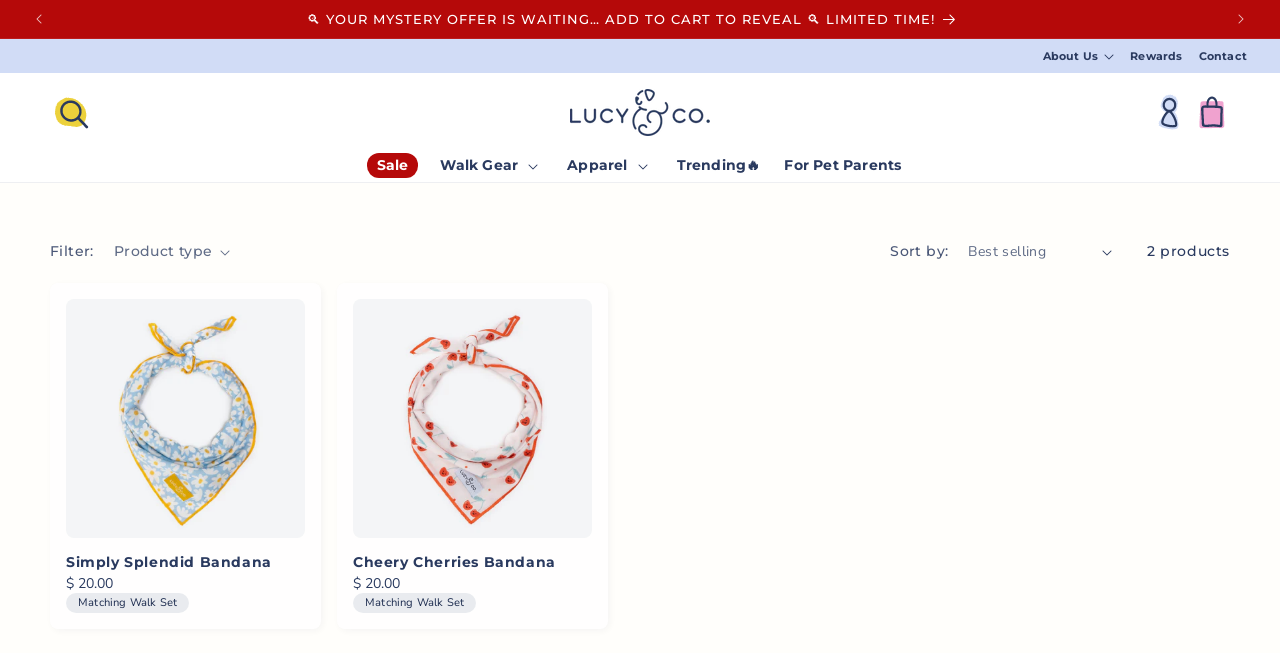

--- FILE ---
content_type: text/html; charset=utf-8
request_url: https://www.lucyand.co/collections/holiday-bandanas-2023
body_size: 101670
content:
<!doctype html>
<html class="js" lang="en">
  <head>
<script src="https://sapi.negate.io/script/SGG4HS0X8N/NxXNq/7eF8w==?shop=lucy-and-co.myshopify.com"></script>



    <meta charset="utf-8">
    <meta http-equiv="X-UA-Compatible" content="IE=edge">
    <meta name="viewport" content="width=device-width,initial-scale=1">
    <meta name="theme-color" content="">
    <link rel="canonical" href="https://www.lucyand.co/collections/holiday-bandanas-2023">

    <!-- Google tag (gtag.js) -->
    <script async src="https://www.googletagmanager.com/gtag/js?id=AW-780082177"></script>
    <script>
      window.dataLayer = window.dataLayer || [];
      function gtag(){dataLayer.push(arguments);}
      gtag('js', new Date());

      gtag('config', 'AW-780082177');
    </script>
    <!-- heatmap.com snippet -->
    
    <!-- End heatmap.com snippet Code --><link rel="icon" type="image/png" href="//www.lucyand.co/cdn/shop/files/32_x_32_favicon.png?crop=center&height=32&v=1614293137&width=32"><link rel="preconnect" href="https://fonts.shopifycdn.com" crossorigin><title>
      Holiday Bandanas 2023
 &ndash; Lucy &amp; Co.</title>

    

    
    <!-- Google Tag Manager -->
    <script>(function(w,d,s,l,i){w[l]=w[l]||[];w[l].push({'gtm.start':
    new Date().getTime(),event:'gtm.js'});var f=d.getElementsByTagName(s)[0],
    j=d.createElement(s),dl=l!='dataLayer'?'&l='+l:'';j.async=true;j.src=
    'https://www.googletagmanager.com/gtm.js?id='+i+dl;f.parentNode.insertBefore(j,f);
    })(window,document,'script','dataLayer','GTM-N9WDSDB');</script>
    <!-- End Google Tag Manager -->
  


    

<meta property="og:site_name" content="Lucy &amp; Co.">
<meta property="og:url" content="https://www.lucyand.co/collections/holiday-bandanas-2023">
<meta property="og:title" content="Holiday Bandanas 2023">
<meta property="og:type" content="website">
<meta property="og:description" content="A shop full of goods that make pets and their humans happy, featuring reversible &amp; no-pull dog harnesses, matching walk gear, dog apparel and gear for pet parents. We&#39;ve got gear for cats too! Free shipping to U.S. orders $75+ and easy returns &amp; exchanges."><meta property="og:image" content="http://www.lucyand.co/cdn/shop/files/LUCY_CO_SPRSUM19-19_compressed_71a35831-9b20-4ffe-9014-afa0f1eb83d9.jpg?v=1629304706">
  <meta property="og:image:secure_url" content="https://www.lucyand.co/cdn/shop/files/LUCY_CO_SPRSUM19-19_compressed_71a35831-9b20-4ffe-9014-afa0f1eb83d9.jpg?v=1629304706">
  <meta property="og:image:width" content="1080">
  <meta property="og:image:height" content="720"><meta name="twitter:card" content="summary_large_image">
<meta name="twitter:title" content="Holiday Bandanas 2023">
<meta name="twitter:description" content="A shop full of goods that make pets and their humans happy, featuring reversible &amp; no-pull dog harnesses, matching walk gear, dog apparel and gear for pet parents. We&#39;ve got gear for cats too! Free shipping to U.S. orders $75+ and easy returns &amp; exchanges.">


    <script src="//www.lucyand.co/cdn/shop/t/298/assets/constants.js?v=132983761750457495441767716753" defer="defer"></script>
    <script src="//www.lucyand.co/cdn/shop/t/298/assets/pubsub.js?v=158357773527763999511767716800" defer="defer"></script>
    <script src="//www.lucyand.co/cdn/shop/t/298/assets/global.js?v=130909073551603323091767716756" defer="defer"></script>
    <script src="//www.lucyand.co/cdn/shop/t/298/assets/details-disclosure.js?v=13653116266235556501767716754" defer="defer"></script>
    <script src="//www.lucyand.co/cdn/shop/t/298/assets/details-modal.js?v=25581673532751508451767716754" defer="defer"></script>
    <script src="//www.lucyand.co/cdn/shop/t/298/assets/search-form.js?v=133129549252120666541767716805" defer="defer"></script><script src="//www.lucyand.co/cdn/shop/t/298/assets/animations.js?v=88693664871331136111767716734" defer="defer"></script><script>window.performance && window.performance.mark && window.performance.mark('shopify.content_for_header.start');</script><meta name="google-site-verification" content="RZZ7LQ_jExY0gAQxF9x1Ae-nXb2-S_8HTbcDVRupO8Q">
<meta name="google-site-verification" content="Yj-O-cVayDrAEru4xXTTr4gIrLChJph-hCl2kWFxFPo">
<meta id="shopify-digital-wallet" name="shopify-digital-wallet" content="/7040871/digital_wallets/dialog">
<meta name="shopify-checkout-api-token" content="1a0d669dd6bb45ebe79c55e73b15b9f6">
<meta id="in-context-paypal-metadata" data-shop-id="7040871" data-venmo-supported="false" data-environment="production" data-locale="en_US" data-paypal-v4="true" data-currency="USD">
<link rel="alternate" type="application/atom+xml" title="Feed" href="/collections/holiday-bandanas-2023.atom" />
<link rel="alternate" type="application/json+oembed" href="https://www.lucyand.co/collections/holiday-bandanas-2023.oembed">
<script async="async" src="/checkouts/internal/preloads.js?locale=en-US"></script>
<link rel="preconnect" href="https://shop.app" crossorigin="anonymous">
<script async="async" src="https://shop.app/checkouts/internal/preloads.js?locale=en-US&shop_id=7040871" crossorigin="anonymous"></script>
<script id="apple-pay-shop-capabilities" type="application/json">{"shopId":7040871,"countryCode":"US","currencyCode":"USD","merchantCapabilities":["supports3DS"],"merchantId":"gid:\/\/shopify\/Shop\/7040871","merchantName":"Lucy \u0026 Co.","requiredBillingContactFields":["postalAddress","email"],"requiredShippingContactFields":["postalAddress","email"],"shippingType":"shipping","supportedNetworks":["visa","masterCard","amex","discover","elo","jcb"],"total":{"type":"pending","label":"Lucy \u0026 Co.","amount":"1.00"},"shopifyPaymentsEnabled":true,"supportsSubscriptions":true}</script>
<script id="shopify-features" type="application/json">{"accessToken":"1a0d669dd6bb45ebe79c55e73b15b9f6","betas":["rich-media-storefront-analytics"],"domain":"www.lucyand.co","predictiveSearch":true,"shopId":7040871,"locale":"en"}</script>
<script>var Shopify = Shopify || {};
Shopify.shop = "lucy-and-co.myshopify.com";
Shopify.locale = "en";
Shopify.currency = {"active":"USD","rate":"1.0"};
Shopify.country = "US";
Shopify.theme = {"name":"Jan 2026: Valentine's Launch","id":147620036802,"schema_name":"Dawn","schema_version":"15.2.0","theme_store_id":null,"role":"main"};
Shopify.theme.handle = "null";
Shopify.theme.style = {"id":null,"handle":null};
Shopify.cdnHost = "www.lucyand.co/cdn";
Shopify.routes = Shopify.routes || {};
Shopify.routes.root = "/";</script>
<script type="module">!function(o){(o.Shopify=o.Shopify||{}).modules=!0}(window);</script>
<script>!function(o){function n(){var o=[];function n(){o.push(Array.prototype.slice.apply(arguments))}return n.q=o,n}var t=o.Shopify=o.Shopify||{};t.loadFeatures=n(),t.autoloadFeatures=n()}(window);</script>
<script>
  window.ShopifyPay = window.ShopifyPay || {};
  window.ShopifyPay.apiHost = "shop.app\/pay";
  window.ShopifyPay.redirectState = null;
</script>
<script id="shop-js-analytics" type="application/json">{"pageType":"collection"}</script>
<script defer="defer" async type="module" src="//www.lucyand.co/cdn/shopifycloud/shop-js/modules/v2/client.init-shop-cart-sync_BT-GjEfc.en.esm.js"></script>
<script defer="defer" async type="module" src="//www.lucyand.co/cdn/shopifycloud/shop-js/modules/v2/chunk.common_D58fp_Oc.esm.js"></script>
<script defer="defer" async type="module" src="//www.lucyand.co/cdn/shopifycloud/shop-js/modules/v2/chunk.modal_xMitdFEc.esm.js"></script>
<script type="module">
  await import("//www.lucyand.co/cdn/shopifycloud/shop-js/modules/v2/client.init-shop-cart-sync_BT-GjEfc.en.esm.js");
await import("//www.lucyand.co/cdn/shopifycloud/shop-js/modules/v2/chunk.common_D58fp_Oc.esm.js");
await import("//www.lucyand.co/cdn/shopifycloud/shop-js/modules/v2/chunk.modal_xMitdFEc.esm.js");

  window.Shopify.SignInWithShop?.initShopCartSync?.({"fedCMEnabled":true,"windoidEnabled":true});

</script>
<script>
  window.Shopify = window.Shopify || {};
  if (!window.Shopify.featureAssets) window.Shopify.featureAssets = {};
  window.Shopify.featureAssets['shop-js'] = {"shop-cart-sync":["modules/v2/client.shop-cart-sync_DZOKe7Ll.en.esm.js","modules/v2/chunk.common_D58fp_Oc.esm.js","modules/v2/chunk.modal_xMitdFEc.esm.js"],"init-fed-cm":["modules/v2/client.init-fed-cm_B6oLuCjv.en.esm.js","modules/v2/chunk.common_D58fp_Oc.esm.js","modules/v2/chunk.modal_xMitdFEc.esm.js"],"shop-cash-offers":["modules/v2/client.shop-cash-offers_D2sdYoxE.en.esm.js","modules/v2/chunk.common_D58fp_Oc.esm.js","modules/v2/chunk.modal_xMitdFEc.esm.js"],"shop-login-button":["modules/v2/client.shop-login-button_QeVjl5Y3.en.esm.js","modules/v2/chunk.common_D58fp_Oc.esm.js","modules/v2/chunk.modal_xMitdFEc.esm.js"],"pay-button":["modules/v2/client.pay-button_DXTOsIq6.en.esm.js","modules/v2/chunk.common_D58fp_Oc.esm.js","modules/v2/chunk.modal_xMitdFEc.esm.js"],"shop-button":["modules/v2/client.shop-button_DQZHx9pm.en.esm.js","modules/v2/chunk.common_D58fp_Oc.esm.js","modules/v2/chunk.modal_xMitdFEc.esm.js"],"avatar":["modules/v2/client.avatar_BTnouDA3.en.esm.js"],"init-windoid":["modules/v2/client.init-windoid_CR1B-cfM.en.esm.js","modules/v2/chunk.common_D58fp_Oc.esm.js","modules/v2/chunk.modal_xMitdFEc.esm.js"],"init-shop-for-new-customer-accounts":["modules/v2/client.init-shop-for-new-customer-accounts_C_vY_xzh.en.esm.js","modules/v2/client.shop-login-button_QeVjl5Y3.en.esm.js","modules/v2/chunk.common_D58fp_Oc.esm.js","modules/v2/chunk.modal_xMitdFEc.esm.js"],"init-shop-email-lookup-coordinator":["modules/v2/client.init-shop-email-lookup-coordinator_BI7n9ZSv.en.esm.js","modules/v2/chunk.common_D58fp_Oc.esm.js","modules/v2/chunk.modal_xMitdFEc.esm.js"],"init-shop-cart-sync":["modules/v2/client.init-shop-cart-sync_BT-GjEfc.en.esm.js","modules/v2/chunk.common_D58fp_Oc.esm.js","modules/v2/chunk.modal_xMitdFEc.esm.js"],"shop-toast-manager":["modules/v2/client.shop-toast-manager_DiYdP3xc.en.esm.js","modules/v2/chunk.common_D58fp_Oc.esm.js","modules/v2/chunk.modal_xMitdFEc.esm.js"],"init-customer-accounts":["modules/v2/client.init-customer-accounts_D9ZNqS-Q.en.esm.js","modules/v2/client.shop-login-button_QeVjl5Y3.en.esm.js","modules/v2/chunk.common_D58fp_Oc.esm.js","modules/v2/chunk.modal_xMitdFEc.esm.js"],"init-customer-accounts-sign-up":["modules/v2/client.init-customer-accounts-sign-up_iGw4briv.en.esm.js","modules/v2/client.shop-login-button_QeVjl5Y3.en.esm.js","modules/v2/chunk.common_D58fp_Oc.esm.js","modules/v2/chunk.modal_xMitdFEc.esm.js"],"shop-follow-button":["modules/v2/client.shop-follow-button_CqMgW2wH.en.esm.js","modules/v2/chunk.common_D58fp_Oc.esm.js","modules/v2/chunk.modal_xMitdFEc.esm.js"],"checkout-modal":["modules/v2/client.checkout-modal_xHeaAweL.en.esm.js","modules/v2/chunk.common_D58fp_Oc.esm.js","modules/v2/chunk.modal_xMitdFEc.esm.js"],"shop-login":["modules/v2/client.shop-login_D91U-Q7h.en.esm.js","modules/v2/chunk.common_D58fp_Oc.esm.js","modules/v2/chunk.modal_xMitdFEc.esm.js"],"lead-capture":["modules/v2/client.lead-capture_BJmE1dJe.en.esm.js","modules/v2/chunk.common_D58fp_Oc.esm.js","modules/v2/chunk.modal_xMitdFEc.esm.js"],"payment-terms":["modules/v2/client.payment-terms_Ci9AEqFq.en.esm.js","modules/v2/chunk.common_D58fp_Oc.esm.js","modules/v2/chunk.modal_xMitdFEc.esm.js"]};
</script>
<script>(function() {
  var isLoaded = false;
  function asyncLoad() {
    if (isLoaded) return;
    isLoaded = true;
    var urls = ["https:\/\/hello.zonos.com\/shop-duty-tax\/hello.js?1611090318382\u0026shop=lucy-and-co.myshopify.com","https:\/\/static.rechargecdn.com\/assets\/js\/widget.min.js?shop=lucy-and-co.myshopify.com","https:\/\/swymv3pro-01.azureedge.net\/code\/swym-shopify.js?shop=lucy-and-co.myshopify.com","\/\/swymv3pro-01.azureedge.net\/code\/swym-shopify.js?shop=lucy-and-co.myshopify.com","https:\/\/config.gorgias.chat\/bundle-loader\/01GYCBYG2HX8YV8BXJZN8Q1XRB?source=shopify1click\u0026shop=lucy-and-co.myshopify.com","https:\/\/cdn.attn.tv\/lucyco\/dtag.js?shop=lucy-and-co.myshopify.com","https:\/\/d26ky332zktp97.cloudfront.net\/shops\/GZL75rvDhSkAtwDP3\/colibrius-m.js?shop=lucy-and-co.myshopify.com","https:\/\/sdk.postscript.io\/sdk-script-loader.bundle.js?shopId=584877\u0026shop=lucy-and-co.myshopify.com","https:\/\/cdn.9gtb.com\/loader.js?g_cvt_id=de3f6d9c-ca45-4334-b480-a08115ebf51b\u0026shop=lucy-and-co.myshopify.com"];
    for (var i = 0; i < urls.length; i++) {
      var s = document.createElement('script');
      s.type = 'text/javascript';
      s.async = true;
      s.src = urls[i];
      var x = document.getElementsByTagName('script')[0];
      x.parentNode.insertBefore(s, x);
    }
  };
  if(window.attachEvent) {
    window.attachEvent('onload', asyncLoad);
  } else {
    window.addEventListener('load', asyncLoad, false);
  }
})();</script>
<script id="__st">var __st={"a":7040871,"offset":-21600,"reqid":"20f9e064-f534-45e5-aef4-ce071787d61e-1769306892","pageurl":"www.lucyand.co\/collections\/holiday-bandanas-2023","u":"7cb8061ac089","p":"collection","rtyp":"collection","rid":295958446274};</script>
<script>window.ShopifyPaypalV4VisibilityTracking = true;</script>
<script id="captcha-bootstrap">!function(){'use strict';const t='contact',e='account',n='new_comment',o=[[t,t],['blogs',n],['comments',n],[t,'customer']],c=[[e,'customer_login'],[e,'guest_login'],[e,'recover_customer_password'],[e,'create_customer']],r=t=>t.map((([t,e])=>`form[action*='/${t}']:not([data-nocaptcha='true']) input[name='form_type'][value='${e}']`)).join(','),a=t=>()=>t?[...document.querySelectorAll(t)].map((t=>t.form)):[];function s(){const t=[...o],e=r(t);return a(e)}const i='password',u='form_key',d=['recaptcha-v3-token','g-recaptcha-response','h-captcha-response',i],f=()=>{try{return window.sessionStorage}catch{return}},m='__shopify_v',_=t=>t.elements[u];function p(t,e,n=!1){try{const o=window.sessionStorage,c=JSON.parse(o.getItem(e)),{data:r}=function(t){const{data:e,action:n}=t;return t[m]||n?{data:e,action:n}:{data:t,action:n}}(c);for(const[e,n]of Object.entries(r))t.elements[e]&&(t.elements[e].value=n);n&&o.removeItem(e)}catch(o){console.error('form repopulation failed',{error:o})}}const l='form_type',E='cptcha';function T(t){t.dataset[E]=!0}const w=window,h=w.document,L='Shopify',v='ce_forms',y='captcha';let A=!1;((t,e)=>{const n=(g='f06e6c50-85a8-45c8-87d0-21a2b65856fe',I='https://cdn.shopify.com/shopifycloud/storefront-forms-hcaptcha/ce_storefront_forms_captcha_hcaptcha.v1.5.2.iife.js',D={infoText:'Protected by hCaptcha',privacyText:'Privacy',termsText:'Terms'},(t,e,n)=>{const o=w[L][v],c=o.bindForm;if(c)return c(t,g,e,D).then(n);var r;o.q.push([[t,g,e,D],n]),r=I,A||(h.body.append(Object.assign(h.createElement('script'),{id:'captcha-provider',async:!0,src:r})),A=!0)});var g,I,D;w[L]=w[L]||{},w[L][v]=w[L][v]||{},w[L][v].q=[],w[L][y]=w[L][y]||{},w[L][y].protect=function(t,e){n(t,void 0,e),T(t)},Object.freeze(w[L][y]),function(t,e,n,w,h,L){const[v,y,A,g]=function(t,e,n){const i=e?o:[],u=t?c:[],d=[...i,...u],f=r(d),m=r(i),_=r(d.filter((([t,e])=>n.includes(e))));return[a(f),a(m),a(_),s()]}(w,h,L),I=t=>{const e=t.target;return e instanceof HTMLFormElement?e:e&&e.form},D=t=>v().includes(t);t.addEventListener('submit',(t=>{const e=I(t);if(!e)return;const n=D(e)&&!e.dataset.hcaptchaBound&&!e.dataset.recaptchaBound,o=_(e),c=g().includes(e)&&(!o||!o.value);(n||c)&&t.preventDefault(),c&&!n&&(function(t){try{if(!f())return;!function(t){const e=f();if(!e)return;const n=_(t);if(!n)return;const o=n.value;o&&e.removeItem(o)}(t);const e=Array.from(Array(32),(()=>Math.random().toString(36)[2])).join('');!function(t,e){_(t)||t.append(Object.assign(document.createElement('input'),{type:'hidden',name:u})),t.elements[u].value=e}(t,e),function(t,e){const n=f();if(!n)return;const o=[...t.querySelectorAll(`input[type='${i}']`)].map((({name:t})=>t)),c=[...d,...o],r={};for(const[a,s]of new FormData(t).entries())c.includes(a)||(r[a]=s);n.setItem(e,JSON.stringify({[m]:1,action:t.action,data:r}))}(t,e)}catch(e){console.error('failed to persist form',e)}}(e),e.submit())}));const S=(t,e)=>{t&&!t.dataset[E]&&(n(t,e.some((e=>e===t))),T(t))};for(const o of['focusin','change'])t.addEventListener(o,(t=>{const e=I(t);D(e)&&S(e,y())}));const B=e.get('form_key'),M=e.get(l),P=B&&M;t.addEventListener('DOMContentLoaded',(()=>{const t=y();if(P)for(const e of t)e.elements[l].value===M&&p(e,B);[...new Set([...A(),...v().filter((t=>'true'===t.dataset.shopifyCaptcha))])].forEach((e=>S(e,t)))}))}(h,new URLSearchParams(w.location.search),n,t,e,['guest_login'])})(!0,!0)}();</script>
<script integrity="sha256-4kQ18oKyAcykRKYeNunJcIwy7WH5gtpwJnB7kiuLZ1E=" data-source-attribution="shopify.loadfeatures" defer="defer" src="//www.lucyand.co/cdn/shopifycloud/storefront/assets/storefront/load_feature-a0a9edcb.js" crossorigin="anonymous"></script>
<script crossorigin="anonymous" defer="defer" src="//www.lucyand.co/cdn/shopifycloud/storefront/assets/shopify_pay/storefront-65b4c6d7.js?v=20250812"></script>
<script data-source-attribution="shopify.dynamic_checkout.dynamic.init">var Shopify=Shopify||{};Shopify.PaymentButton=Shopify.PaymentButton||{isStorefrontPortableWallets:!0,init:function(){window.Shopify.PaymentButton.init=function(){};var t=document.createElement("script");t.src="https://www.lucyand.co/cdn/shopifycloud/portable-wallets/latest/portable-wallets.en.js",t.type="module",document.head.appendChild(t)}};
</script>
<script data-source-attribution="shopify.dynamic_checkout.buyer_consent">
  function portableWalletsHideBuyerConsent(e){var t=document.getElementById("shopify-buyer-consent"),n=document.getElementById("shopify-subscription-policy-button");t&&n&&(t.classList.add("hidden"),t.setAttribute("aria-hidden","true"),n.removeEventListener("click",e))}function portableWalletsShowBuyerConsent(e){var t=document.getElementById("shopify-buyer-consent"),n=document.getElementById("shopify-subscription-policy-button");t&&n&&(t.classList.remove("hidden"),t.removeAttribute("aria-hidden"),n.addEventListener("click",e))}window.Shopify?.PaymentButton&&(window.Shopify.PaymentButton.hideBuyerConsent=portableWalletsHideBuyerConsent,window.Shopify.PaymentButton.showBuyerConsent=portableWalletsShowBuyerConsent);
</script>
<script data-source-attribution="shopify.dynamic_checkout.cart.bootstrap">document.addEventListener("DOMContentLoaded",(function(){function t(){return document.querySelector("shopify-accelerated-checkout-cart, shopify-accelerated-checkout")}if(t())Shopify.PaymentButton.init();else{new MutationObserver((function(e,n){t()&&(Shopify.PaymentButton.init(),n.disconnect())})).observe(document.body,{childList:!0,subtree:!0})}}));
</script>
<script id='scb4127' type='text/javascript' async='' src='https://www.lucyand.co/cdn/shopifycloud/privacy-banner/storefront-banner.js'></script><link id="shopify-accelerated-checkout-styles" rel="stylesheet" media="screen" href="https://www.lucyand.co/cdn/shopifycloud/portable-wallets/latest/accelerated-checkout-backwards-compat.css" crossorigin="anonymous">
<style id="shopify-accelerated-checkout-cart">
        #shopify-buyer-consent {
  margin-top: 1em;
  display: inline-block;
  width: 100%;
}

#shopify-buyer-consent.hidden {
  display: none;
}

#shopify-subscription-policy-button {
  background: none;
  border: none;
  padding: 0;
  text-decoration: underline;
  font-size: inherit;
  cursor: pointer;
}

#shopify-subscription-policy-button::before {
  box-shadow: none;
}

      </style>
<script id="sections-script" data-sections="header" defer="defer" src="//www.lucyand.co/cdn/shop/t/298/compiled_assets/scripts.js?v=33217"></script>
<script>window.performance && window.performance.mark && window.performance.mark('shopify.content_for_header.end');</script>


    <style data-shopify>
      @font-face {
  font-family: "Nunito Sans";
  font-weight: 400;
  font-style: normal;
  font-display: swap;
  src: url("//www.lucyand.co/cdn/fonts/nunito_sans/nunitosans_n4.0276fe080df0ca4e6a22d9cb55aed3ed5ba6b1da.woff2") format("woff2"),
       url("//www.lucyand.co/cdn/fonts/nunito_sans/nunitosans_n4.b4964bee2f5e7fd9c3826447e73afe2baad607b7.woff") format("woff");
}

      @font-face {
  font-family: "Nunito Sans";
  font-weight: 700;
  font-style: normal;
  font-display: swap;
  src: url("//www.lucyand.co/cdn/fonts/nunito_sans/nunitosans_n7.25d963ed46da26098ebeab731e90d8802d989fa5.woff2") format("woff2"),
       url("//www.lucyand.co/cdn/fonts/nunito_sans/nunitosans_n7.d32e3219b3d2ec82285d3027bd673efc61a996c8.woff") format("woff");
}

      @font-face {
  font-family: "Nunito Sans";
  font-weight: 400;
  font-style: italic;
  font-display: swap;
  src: url("//www.lucyand.co/cdn/fonts/nunito_sans/nunitosans_i4.6e408730afac1484cf297c30b0e67c86d17fc586.woff2") format("woff2"),
       url("//www.lucyand.co/cdn/fonts/nunito_sans/nunitosans_i4.c9b6dcbfa43622b39a5990002775a8381942ae38.woff") format("woff");
}

      @font-face {
  font-family: "Nunito Sans";
  font-weight: 700;
  font-style: italic;
  font-display: swap;
  src: url("//www.lucyand.co/cdn/fonts/nunito_sans/nunitosans_i7.8c1124729eec046a321e2424b2acf328c2c12139.woff2") format("woff2"),
       url("//www.lucyand.co/cdn/fonts/nunito_sans/nunitosans_i7.af4cda04357273e0996d21184432bcb14651a64d.woff") format("woff");
}

      @font-face {
  font-family: Lora;
  font-weight: 700;
  font-style: normal;
  font-display: swap;
  src: url("//www.lucyand.co/cdn/fonts/lora/lora_n7.58a834e7e54c895806b2ffc982e4a00af29b1b9c.woff2") format("woff2"),
       url("//www.lucyand.co/cdn/fonts/lora/lora_n7.05fdf76140ca6e72e48561caf7f9893c487c3f1b.woff") format("woff");
}

      @font-face {
  font-family: Montserrat;
  font-weight: 500;
  font-style: normal;
  font-display: swap;
  src: url("//www.lucyand.co/cdn/fonts/montserrat/montserrat_n5.07ef3781d9c78c8b93c98419da7ad4fbeebb6635.woff2") format("woff2"),
       url("//www.lucyand.co/cdn/fonts/montserrat/montserrat_n5.adf9b4bd8b0e4f55a0b203cdd84512667e0d5e4d.woff") format("woff");
}

      @font-face {
  font-family: Montserrat;
  font-weight: 400;
  font-style: normal;
  font-display: swap;
  src: url("//www.lucyand.co/cdn/fonts/montserrat/montserrat_n4.81949fa0ac9fd2021e16436151e8eaa539321637.woff2") format("woff2"),
       url("//www.lucyand.co/cdn/fonts/montserrat/montserrat_n4.a6c632ca7b62da89c3594789ba828388aac693fe.woff") format("woff");
}

      @font-face {
  font-family: Montserrat;
  font-weight: 700;
  font-style: normal;
  font-display: swap;
  src: url("//www.lucyand.co/cdn/fonts/montserrat/montserrat_n7.3c434e22befd5c18a6b4afadb1e3d77c128c7939.woff2") format("woff2"),
       url("//www.lucyand.co/cdn/fonts/montserrat/montserrat_n7.5d9fa6e2cae713c8fb539a9876489d86207fe957.woff") format("woff");
}

      @font-face {
  font-family: Montserrat;
  font-weight: 600;
  font-style: normal;
  font-display: swap;
  src: url("//www.lucyand.co/cdn/fonts/montserrat/montserrat_n6.1326b3e84230700ef15b3a29fb520639977513e0.woff2") format("woff2"),
       url("//www.lucyand.co/cdn/fonts/montserrat/montserrat_n6.652f051080eb14192330daceed8cd53dfdc5ead9.woff") format("woff");
}


      
        :root,
        .color-scheme-1 {
          --color-background: 255,255,255;
        
          --gradient-background: #ffffff;
        

        

        --color-foreground: 42,58,95;
        --color-background-contrast: 191,191,191;
        --color-shadow: 42,58,95;
        --color-button: 42,58,95;
        --color-button-text: 255,255,255;
        --color-secondary-button: 255,255,255;
        --color-secondary-button-text: 42,58,95;
        --color-link: 42,58,95;
        --color-badge-foreground: 42,58,95;
        --color-badge-background: 255,255,255;
        --color-badge-border: 42,58,95;
        --payment-terms-background-color: rgb(255 255 255);
      }
      
        
        .color-scheme-2 {
          --color-background: 209,220,246;
        
          --gradient-background: #d1dcf6;
        

        

        --color-foreground: 42,58,95;
        --color-background-contrast: 102,139,225;
        --color-shadow: 42,58,95;
        --color-button: 42,58,95;
        --color-button-text: 255,255,255;
        --color-secondary-button: 209,220,246;
        --color-secondary-button-text: 42,58,95;
        --color-link: 42,58,95;
        --color-badge-foreground: 42,58,95;
        --color-badge-background: 209,220,246;
        --color-badge-border: 42,58,95;
        --payment-terms-background-color: rgb(209 220 246);
      }
      
        
        .color-scheme-3 {
          --color-background: 42,58,95;
        
          --gradient-background: #2a3a5f;
        

        

        --color-foreground: 255,255,255;
        --color-background-contrast: 50,69,113;
        --color-shadow: 42,58,95;
        --color-button: 42,58,95;
        --color-button-text: 255,255,255;
        --color-secondary-button: 42,58,95;
        --color-secondary-button-text: 255,255,255;
        --color-link: 255,255,255;
        --color-badge-foreground: 255,255,255;
        --color-badge-background: 42,58,95;
        --color-badge-border: 255,255,255;
        --payment-terms-background-color: rgb(42 58 95);
      }
      
        
        .color-scheme-4 {
          --color-background: 34,32,27;
        
          --gradient-background: #22201b;
        

        

        --color-foreground: 255,255,255;
        --color-background-contrast: 48,45,38;
        --color-shadow: 34,32,27;
        --color-button: 255,255,255;
        --color-button-text: 34,32,27;
        --color-secondary-button: 34,32,27;
        --color-secondary-button-text: 255,255,255;
        --color-link: 255,255,255;
        --color-badge-foreground: 255,255,255;
        --color-badge-background: 34,32,27;
        --color-badge-border: 255,255,255;
        --payment-terms-background-color: rgb(34 32 27);
      }
      
        
        .color-scheme-5 {
          --color-background: 51,79,180;
        
          --gradient-background: #334fb4;
        

        

        --color-foreground: 255,255,255;
        --color-background-contrast: 23,35,81;
        --color-shadow: 18,18,18;
        --color-button: 255,255,255;
        --color-button-text: 51,79,180;
        --color-secondary-button: 51,79,180;
        --color-secondary-button-text: 255,255,255;
        --color-link: 255,255,255;
        --color-badge-foreground: 255,255,255;
        --color-badge-background: 51,79,180;
        --color-badge-border: 255,255,255;
        --payment-terms-background-color: rgb(51 79 180);
      }
      
        
        .color-background-1 {
          --color-background: 255,254,251;
        
          --gradient-background: #fffefb;
        

        

        --color-foreground: 42,58,95;
        --color-background-contrast: 255,222,124;
        --color-shadow: 18,18,18;
        --color-button: 42,58,95;
        --color-button-text: 255,255,255;
        --color-secondary-button: 255,254,251;
        --color-secondary-button-text: 42,58,95;
        --color-link: 42,58,95;
        --color-badge-foreground: 42,58,95;
        --color-badge-background: 255,254,251;
        --color-badge-border: 42,58,95;
        --payment-terms-background-color: rgb(255 254 251);
      }
      
        
        .color-background-2 {
          --color-background: 241,255,248;
        
          --gradient-background: #f1fff8;
        

        

        --color-foreground: 42,58,95;
        --color-background-contrast: 114,255,184;
        --color-shadow: 42,58,95;
        --color-button: 42,58,95;
        --color-button-text: 255,255,255;
        --color-secondary-button: 241,255,248;
        --color-secondary-button-text: 42,58,95;
        --color-link: 42,58,95;
        --color-badge-foreground: 42,58,95;
        --color-badge-background: 241,255,248;
        --color-badge-border: 42,58,95;
        --payment-terms-background-color: rgb(241 255 248);
      }
      
        
        .color-inverse {
          --color-background: 236,209,59;
        
          --gradient-background: #ecd13b;
        

        

        --color-foreground: 42,58,95;
        --color-background-contrast: 153,132,15;
        --color-shadow: 42,58,95;
        --color-button: 42,58,95;
        --color-button-text: 255,255,255;
        --color-secondary-button: 236,209,59;
        --color-secondary-button-text: 255,255,255;
        --color-link: 255,255,255;
        --color-badge-foreground: 42,58,95;
        --color-badge-background: 236,209,59;
        --color-badge-border: 42,58,95;
        --payment-terms-background-color: rgb(236 209 59);
      }
      
        
        .color-accent-1 {
          --color-background: 254,231,237;
        
          --gradient-background: #fee7ed;
        

        

        --color-foreground: 42,58,95;
        --color-background-contrast: 249,109,145;
        --color-shadow: 42,58,95;
        --color-button: 42,58,95;
        --color-button-text: 255,255,255;
        --color-secondary-button: 254,231,237;
        --color-secondary-button-text: 42,58,95;
        --color-link: 42,58,95;
        --color-badge-foreground: 42,58,95;
        --color-badge-background: 254,231,237;
        --color-badge-border: 42,58,95;
        --payment-terms-background-color: rgb(254 231 237);
      }
      
        
        .color-accent-2 {
          --color-background: 255,248,227;
        
          --gradient-background: #fff8e3;
        

        

        --color-foreground: 42,58,95;
        --color-background-contrast: 255,216,99;
        --color-shadow: 42,58,95;
        --color-button: 42,58,95;
        --color-button-text: 255,255,255;
        --color-secondary-button: 255,248,227;
        --color-secondary-button-text: 42,58,95;
        --color-link: 42,58,95;
        --color-badge-foreground: 42,58,95;
        --color-badge-background: 255,248,227;
        --color-badge-border: 42,58,95;
        --payment-terms-background-color: rgb(255 248 227);
      }
      
        
        .color-scheme-520d4513-538e-459f-8171-c73f9339dd77 {
          --color-background: 209,220,246;
        
          --gradient-background: #d1dcf6;
        

        

        --color-foreground: 42,58,95;
        --color-background-contrast: 102,139,225;
        --color-shadow: 18,18,18;
        --color-button: 42,58,95;
        --color-button-text: 255,255,255;
        --color-secondary-button: 209,220,246;
        --color-secondary-button-text: 42,58,95;
        --color-link: 42,58,95;
        --color-badge-foreground: 42,58,95;
        --color-badge-background: 209,220,246;
        --color-badge-border: 42,58,95;
        --payment-terms-background-color: rgb(209 220 246);
      }
      
        
        .color-scheme-8f8a56b3-471d-4221-b538-94e5a56a265b {
          --color-background: 197,238,249;
        
          --gradient-background: #c5eef9;
        

        

        --color-foreground: 42,58,95;
        --color-background-contrast: 81,204,237;
        --color-shadow: 42,58,95;
        --color-button: 42,58,95;
        --color-button-text: 255,255,255;
        --color-secondary-button: 197,238,249;
        --color-secondary-button-text: 42,58,95;
        --color-link: 42,58,95;
        --color-badge-foreground: 42,58,95;
        --color-badge-background: 197,238,249;
        --color-badge-border: 42,58,95;
        --payment-terms-background-color: rgb(197 238 249);
      }
      
        
        .color-scheme-9717d229-5c84-4ae9-af8c-07ac8839f578 {
          --color-background: 181,9,9;
        
          --gradient-background: #b50909;
        

        

        --color-foreground: 255,255,255;
        --color-background-contrast: 205,10,10;
        --color-shadow: 18,18,18;
        --color-button: 255,255,255;
        --color-button-text: 181,9,9;
        --color-secondary-button: 181,9,9;
        --color-secondary-button-text: 181,9,9;
        --color-link: 181,9,9;
        --color-badge-foreground: 255,255,255;
        --color-badge-background: 181,9,9;
        --color-badge-border: 255,255,255;
        --payment-terms-background-color: rgb(181 9 9);
      }
      
        
        .color-scheme-90f2fa4e-da68-4193-b5d5-335e24bcea77 {
          --color-background: 249,107,77;
        
          --gradient-background: #f96b4d;
        

        

        --color-foreground: 255,248,227;
        --color-background-contrast: 192,39,6;
        --color-shadow: 18,18,18;
        --color-button: 255,248,227;
        --color-button-text: 249,107,77;
        --color-secondary-button: 249,107,77;
        --color-secondary-button-text: 249,107,77;
        --color-link: 249,107,77;
        --color-badge-foreground: 255,248,227;
        --color-badge-background: 249,107,77;
        --color-badge-border: 255,248,227;
        --payment-terms-background-color: rgb(249 107 77);
      }
      
        
        .color-scheme-3b527ae8-ae75-442f-8ee5-58dc339c3340 {
          --color-background: 255,255,255;
        
          --gradient-background: #ffffff;
        

        

        --color-foreground: 42,58,95;
        --color-background-contrast: 191,191,191;
        --color-shadow: 18,18,18;
        --color-button: 42,58,95;
        --color-button-text: 255,255,255;
        --color-secondary-button: 255,255,255;
        --color-secondary-button-text: 42,58,95;
        --color-link: 42,58,95;
        --color-badge-foreground: 42,58,95;
        --color-badge-background: 255,255,255;
        --color-badge-border: 42,58,95;
        --payment-terms-background-color: rgb(255 255 255);
      }
      
        
        .color-scheme-6c45ab85-a40a-489a-a567-4f567df7e505 {
          --color-background: 240,162,207;
        
          --gradient-background: #f0a2cf;
        

        

        --color-foreground: 42,58,95;
        --color-background-contrast: 222,52,150;
        --color-shadow: 18,18,18;
        --color-button: 42,58,95;
        --color-button-text: 255,255,255;
        --color-secondary-button: 240,162,207;
        --color-secondary-button-text: 42,58,95;
        --color-link: 42,58,95;
        --color-badge-foreground: 42,58,95;
        --color-badge-background: 240,162,207;
        --color-badge-border: 42,58,95;
        --payment-terms-background-color: rgb(240 162 207);
      }
      
        
        .color-scheme-9be774e5-3dc1-4c48-9bb3-76efd409556e {
          --color-background: 255,248,227;
        
          --gradient-background: #fff8e3;
        

        

        --color-foreground: 181,9,9;
        --color-background-contrast: 255,216,99;
        --color-shadow: 82,36,13;
        --color-button: 181,9,9;
        --color-button-text: 255,255,255;
        --color-secondary-button: 255,248,227;
        --color-secondary-button-text: 82,36,13;
        --color-link: 82,36,13;
        --color-badge-foreground: 181,9,9;
        --color-badge-background: 255,248,227;
        --color-badge-border: 181,9,9;
        --payment-terms-background-color: rgb(255 248 227);
      }
      
        
        .color-scheme-4ca363f1-ad60-4a45-bc0e-6ca8e20155a6 {
          --color-background: 229,248,254;
        
          --gradient-background: #e5f8fe;
        

        

        --color-foreground: 42,58,95;
        --color-background-contrast: 106,215,249;
        --color-shadow: 18,18,18;
        --color-button: 42,58,95;
        --color-button-text: 197,238,249;
        --color-secondary-button: 229,248,254;
        --color-secondary-button-text: 42,58,95;
        --color-link: 42,58,95;
        --color-badge-foreground: 42,58,95;
        --color-badge-background: 229,248,254;
        --color-badge-border: 42,58,95;
        --payment-terms-background-color: rgb(229 248 254);
      }
      
        
        .color-scheme-15c8979e-60af-46fc-a3ae-b42610a06cc0 {
          --color-background: 236,209,59;
        
          --gradient-background: #ecd13b;
        

        

        --color-foreground: 42,58,95;
        --color-background-contrast: 153,132,15;
        --color-shadow: 18,18,18;
        --color-button: 236,209,59;
        --color-button-text: 255,255,255;
        --color-secondary-button: 236,209,59;
        --color-secondary-button-text: 18,18,18;
        --color-link: 18,18,18;
        --color-badge-foreground: 42,58,95;
        --color-badge-background: 236,209,59;
        --color-badge-border: 42,58,95;
        --payment-terms-background-color: rgb(236 209 59);
      }
      
        
        .color-scheme-41edf4cd-d9b7-4292-b2f5-8378b551cc33 {
          --color-background: 255,254,251;
        
          --gradient-background: #fffefb;
        

        

        --color-foreground: 34,32,27;
        --color-background-contrast: 255,222,124;
        --color-shadow: 34,32,27;
        --color-button: 34,32,27;
        --color-button-text: 255,254,251;
        --color-secondary-button: 255,254,251;
        --color-secondary-button-text: 18,18,18;
        --color-link: 18,18,18;
        --color-badge-foreground: 34,32,27;
        --color-badge-background: 255,254,251;
        --color-badge-border: 34,32,27;
        --payment-terms-background-color: rgb(255 254 251);
      }
      
        
        .color-scheme-322c7740-18a3-49f9-b078-a930db8d0773 {
          --color-background: 42,58,95;
        
          --gradient-background: #2a3a5f;
        

        

        --color-foreground: 255,254,251;
        --color-background-contrast: 50,69,113;
        --color-shadow: 42,58,95;
        --color-button: 255,255,255;
        --color-button-text: 42,58,95;
        --color-secondary-button: 42,58,95;
        --color-secondary-button-text: 42,58,95;
        --color-link: 42,58,95;
        --color-badge-foreground: 255,254,251;
        --color-badge-background: 42,58,95;
        --color-badge-border: 255,254,251;
        --payment-terms-background-color: rgb(42 58 95);
      }
      

      body, .color-scheme-1, .color-scheme-2, .color-scheme-3, .color-scheme-4, .color-scheme-5, .color-background-1, .color-background-2, .color-inverse, .color-accent-1, .color-accent-2, .color-scheme-520d4513-538e-459f-8171-c73f9339dd77, .color-scheme-8f8a56b3-471d-4221-b538-94e5a56a265b, .color-scheme-9717d229-5c84-4ae9-af8c-07ac8839f578, .color-scheme-90f2fa4e-da68-4193-b5d5-335e24bcea77, .color-scheme-3b527ae8-ae75-442f-8ee5-58dc339c3340, .color-scheme-6c45ab85-a40a-489a-a567-4f567df7e505, .color-scheme-9be774e5-3dc1-4c48-9bb3-76efd409556e, .color-scheme-4ca363f1-ad60-4a45-bc0e-6ca8e20155a6, .color-scheme-15c8979e-60af-46fc-a3ae-b42610a06cc0, .color-scheme-41edf4cd-d9b7-4292-b2f5-8378b551cc33, .color-scheme-322c7740-18a3-49f9-b078-a930db8d0773 {
        color: rgba(var(--color-foreground));
        background-color: rgb(var(--color-background));
      }

      :root {
        --font-body-family: "Nunito Sans", sans-serif;
        --font-body-style: normal;
        --font-body-weight: 400;
        --font-body-weight-bold: 700;

        --font-heading-family: Lora, serif;
        --font-heading-style: normal;
        --font-heading-weight: 700;

        --font-heading-small-family: Montserrat, serif;
        --font-heading-small-style: normal;
        --font-heading-small-weight: 500;

        --font-body-scale: 1.0;
        --font-heading-scale: 1.0;

        --media-padding: px;
        --media-border-opacity: 0.05;
        --media-border-width: 1px;
        --media-radius: 0px;
        --media-shadow-opacity: 0.0;
        --media-shadow-horizontal-offset: 0px;
        --media-shadow-vertical-offset: 4px;
        --media-shadow-blur-radius: 5px;
        --media-shadow-visible: 0;

        --page-width: 144rem;
        --page-width-margin: 0rem;

        --product-card-image-padding: 1.6rem;
        --product-card-corner-radius: 0.8rem;
        --product-card-text-alignment: left;
        --product-card-border-width: 0.0rem;
        --product-card-border-opacity: 0.05;
        --product-card-shadow-opacity: 0.05;
        --product-card-shadow-visible: 1;
        --product-card-shadow-horizontal-offset: 0.2rem;
        --product-card-shadow-vertical-offset: 0.2rem;
        --product-card-shadow-blur-radius: 1.0rem;

        --collection-card-image-padding: 0.0rem;
        --collection-card-corner-radius: 0.0rem;
        --collection-card-text-alignment: left;
        --collection-card-border-width: 0.1rem;
        --collection-card-border-opacity: 0.05;
        --collection-card-shadow-opacity: 0.0;
        --collection-card-shadow-visible: 0;
        --collection-card-shadow-horizontal-offset: 0.0rem;
        --collection-card-shadow-vertical-offset: 0.4rem;
        --collection-card-shadow-blur-radius: 0.5rem;

        --blog-card-image-padding: 0.0rem;
        --blog-card-corner-radius: 0.0rem;
        --blog-card-text-alignment: left;
        --blog-card-border-width: 0.1rem;
        --blog-card-border-opacity: 0.05;
        --blog-card-shadow-opacity: 0.0;
        --blog-card-shadow-visible: 0;
        --blog-card-shadow-horizontal-offset: 0.0rem;
        --blog-card-shadow-vertical-offset: 0.4rem;
        --blog-card-shadow-blur-radius: 0.5rem;

        --badge-corner-radius: 4.0rem;

        --popup-border-width: 1px;
        --popup-border-opacity: 0.1;
        --popup-corner-radius: 0px;
        --popup-shadow-opacity: 0.0;
        --popup-shadow-horizontal-offset: 0px;
        --popup-shadow-vertical-offset: 4px;
        --popup-shadow-blur-radius: 5px;

        --drawer-border-width: 1px;
        --drawer-border-opacity: 0.1;
        --drawer-shadow-opacity: 0.0;
        --drawer-shadow-horizontal-offset: 0px;
        --drawer-shadow-vertical-offset: 4px;
        --drawer-shadow-blur-radius: 5px;

        --spacing-sections-desktop: 0px;
        --spacing-sections-mobile: 0px;

        --grid-desktop-vertical-spacing: 16px;
        --grid-desktop-horizontal-spacing: 16px;
        --grid-mobile-vertical-spacing: 8px;
        --grid-mobile-horizontal-spacing: 8px;

        --text-boxes-border-opacity: 0.0;
        --text-boxes-border-width: 2px;
        --text-boxes-radius: 0px;
        --text-boxes-shadow-opacity: 0.0;
        --text-boxes-shadow-visible: 0;
        --text-boxes-shadow-horizontal-offset: 0px;
        --text-boxes-shadow-vertical-offset: 4px;
        --text-boxes-shadow-blur-radius: 5px;

        --buttons-radius: 4px;
        --buttons-radius-outset: 5px;
        --buttons-border-width: 1px;
        --buttons-border-opacity: 1.0;
        --buttons-shadow-opacity: 0.0;
        --buttons-shadow-visible: 0;
        --buttons-shadow-horizontal-offset: 0px;
        --buttons-shadow-vertical-offset: 4px;
        --buttons-shadow-blur-radius: 5px;
        --buttons-border-offset: 0.3px;

        --inputs-radius: 4px;
        --inputs-border-width: 1px;
        --inputs-border-opacity: 0.55;
        --inputs-shadow-opacity: 0.0;
        --inputs-shadow-horizontal-offset: 0px;
        --inputs-margin-offset: 0px;
        --inputs-shadow-vertical-offset: 4px;
        --inputs-shadow-blur-radius: 5px;
        --inputs-radius-outset: 5px;

        --variant-pills-radius: 40px;
        --variant-pills-border-width: 1px;
        --variant-pills-border-opacity: 0.35;
        --variant-pills-shadow-opacity: 0.0;
        --variant-pills-shadow-horizontal-offset: 0px;
        --variant-pills-shadow-vertical-offset: 4px;
        --variant-pills-shadow-blur-radius: 5px;

        --base-side-padding: 1.5rem;
        --messaging-font-size:11px;
      }

      *,
      *::before,
      *::after {
        box-sizing: inherit;
      }

      html {
        box-sizing: border-box;
        font-size: calc(var(--font-body-scale) * 62.5%);
        height: 100%;
      } 

      body {
        visibility: hidden; /* for fuoc - undone with js below, and a noscript tag */
        display: grid;
        grid-template-rows: auto auto 1fr auto;
        grid-template-columns: 100%;
        min-height: 100%;
        margin: 0;
        font-size: 1.6rem;
        letter-spacing: 0.02rem;
        line-height: calc(1 + 0.5 / var(--font-body-scale));
        font-family: var(--font-body-family), sans-serif;
        font-style: var(--font-body-style);
        font-weight: var(--font-body-weight);
      }

      @media screen and (min-width: 750px) {
        body {
          font-size: 1.6rem;
        }
      }
    </style>

    <link href="//www.lucyand.co/cdn/shop/t/298/assets/base.css?v=103392456466244745021767716734" rel="stylesheet" type="text/css" media="all" />

      <link rel="preload" as="font" href="//www.lucyand.co/cdn/fonts/nunito_sans/nunitosans_n4.0276fe080df0ca4e6a22d9cb55aed3ed5ba6b1da.woff2" type="font/woff2" crossorigin>
      

      <link rel="preload" as="font" href="//www.lucyand.co/cdn/fonts/lora/lora_n7.58a834e7e54c895806b2ffc982e4a00af29b1b9c.woff2" type="font/woff2" crossorigin>
      
<link href="//www.lucyand.co/cdn/shop/t/298/assets/component-localization-form.css?v=170315343355214948141767716743" rel="stylesheet" type="text/css" media="all" />
      <script src="//www.lucyand.co/cdn/shop/t/298/assets/localization-form.js?v=144176611646395275351767716794" defer="defer"></script><link
        rel="stylesheet"
        href="//www.lucyand.co/cdn/shop/t/298/assets/component-predictive-search.css?v=158868030189918172171767716747"
        media="print"
        onload="this.media='all'"
      ><script>
      if (Shopify.designMode) {
        document.documentElement.classList.add('shopify-design-mode');
      }
      //fuoc fighter
      document.addEventListener('DOMContentLoaded', () => {
        document.body.style.visibility = 'visible';
      });
    </script>
    <noscript><style>body { visibility: visible; }</style></noscript>

    








<link href="//www.lucyand.co/cdn/shop/t/298/assets/tailwind.mon.css?v=87247176214808814661767716814" rel="stylesheet" type="text/css" media="all" />


<style data-shopify>
  /* Brand colors and Button settings CSS Variables */
  /*
    Use as needed to add more brand colors to Dawn
    Also need to modify 'base.css' and 'setting_schema.json' Dawn files
    See other completed projects for further guidance
  */

  :root {
    --color-brand-background-1: , , ;
    --color-brand-background-2: , , ;
    --color-brand-background-3: , , ;
    --color-brand-background-4: , , ;
    --color-brand-background-5: , , ;

    --color-base-brand-1: ;
    --color-base-brand-2: ;
    --color-base-brand-3: ;
    --color-base-brand-4: ;
    --color-base-brand-5: ;

    --color-grad-brand-1: , , ;
    --color-grad-brand-2: , , ;
    --color-grad-brand-3: , , ;
    --color-grad-brand-4: , , ;
    --color-grad-brand-5: , , ;

    --buttons-text-transform: uppercase;
    --buttons-font-weight: 700;
    --buttons-font-family: Montserrat, serif;
  }


</style>

<script>
  window.mon = window.mon || {}
  window.mon.shopFormat = '$ {{amount}}'

  window.mon.formatMoney = function (cents, format = window.mon.shopFormat) {
    if (typeof cents === 'string') {
      cents = cents.replace('.', '');
    }
    let value = '';
    const placeholderRegex = /\{\{\s*(\w+)\s*\}\}/;
    const formatString = format;

    function formatWithDelimiters(
      number,
      precision = 2,
      thousands = ',',
      decimal = '.'
    ) {
      if (isNaN(number) || number == null) {
        return 0;
      }

      number = (number / 100.0).toFixed(precision);

      const parts = number.split('.');
      const dollarsAmount = parts[0].replace(
        /(\d)(?=(\d\d\d)+(?!\d))/g,
        `$1${thousands}`
      );
      const centsAmount = parts[1] ? decimal + parts[1] : '';

      return dollarsAmount + centsAmount;
    }

    switch (formatString.match(placeholderRegex)[1]) {
      case 'amount':
        value = formatWithDelimiters(cents, 2);
        break;
      case 'amount_no_decimals':
        value = formatWithDelimiters(cents, 0);
        break;
      case 'amount_with_comma_separator':
        value = formatWithDelimiters(cents, 2, '.', ',');
        break;
      case 'amount_no_decimals_with_comma_separator':
        value = formatWithDelimiters(cents, 0, '.', ',');
        break;
    }

    return formatString.replace(placeholderRegex, value);
  }
</script>

    
<script type="application/ld+json" test-this  collection RequestDrop>
  /* Tiny JSON LD */{
 "@context": "https://schema.org",
 "@type": "WebSite",
 "name": "Lucy & Co.",
 "url": "www.lucyand.co","potentialAction": {
      "@type": "SearchAction",
      "target": "https://www.lucyand.co/search?q={query}",
      "query-input": "required name=query",
      "url": "https://www.lucyand.co"
 }
}
</script>
    
<script type="application/ld+json">{
 "@context": "https://schema.org",
 "@type": "PetStore",
 "name":"Lucy & Co.",
 "url": "https://www.lucyand.co","description": "Fun and inspiring dog gear, apparel, accessories, and essentials.","telephone": "6515921500","image": "https://image-optimizer.salessquad.co.uk/images/json-ld/96bf66a6d4d282ac79d76422494a4653.png","priceRange": "12USD - 100USD","openingHours":"Mo-Su 00:00-00:00",
"contactPoint": {
       "@type": "ContactPoint",
       "contactType": "customer support","telephone": "6515921500","email": "hello@lucyand.co"}}
 </script>
    

    <!-- Twitter conversion tracking base code -->
<script>
	!function(e,t,n,s,u,a){e.twq||(s=e.twq=function(){s.exe?s.exe.apply(s,arguments):s.queue.push(arguments);
	},s.version='1.1',s.queue=[],u=t.createElement(n),u.async=!0,u.src='https://static.ads-twitter.com/uwt.js',
	a=t.getElementsByTagName(n)[0],a.parentNode.insertBefore(u,a))}(window,document,'script');
	twq('config','oc6wy');
  </script>
<!-- End Twitter conversion tracking base code -->

<!-- Twitter PAGE VIEW event code -->
<script type=“text/javascript”>
	// Insert Twitter Event ID
	twq('event', 'tw-oc6wy-oclp8', {
	  contents: [ // use this to pass an array of products or content
		  // add all items to the array
		  // use this for the first item
		  {
			content_type: 'collection',
			content_id: '/collections/holiday-bandanas-2023',
			content_name: 'Holiday Bandanas 2023',
			content_price: null,
			num_items: null,
			content_group_id: null
		  }],
	  email_address: '' // use this to pass a user's email address
	});
  </script>
  <!-- End Twitter conversion tracking event code -->
    <script src="https://sdk.stylux.io/js-sdk.js" crossorigin="anonymous"></script>

<script>
  (async function () {
    if (!self.Stylux) {
      return;
    }
  
    if (!self.Shopify || self.Shopify.country !== 'US') {
      return;
    }

    function showCartOffer() {
      const legacyCartOfferContainer = document.querySelector('#stylux-cart-hero-offer-container');
      let cartOfferContainer = document.querySelector('#stylux-cart-offer-container');

      if (legacyCartOfferContainer && !cartOfferContainer) {
        legacyCartOfferContainer.classList.remove('stylux-cart-hero-offer-container');
        legacyCartOfferContainer.classList.add('stylux-cart-offer-container');
        legacyCartOfferContainer.id = 'stylux-cart-offer-container';
        cartOfferContainer = legacyCartOfferContainer;
      }

      if (!cartOfferContainer) {
        return;
      }
      
      Stylux.offers.show({
        type: 'CART',
        elementClasses: ['stylux-cart-offer-container']
      });
    }
    
    document.addEventListener('rebuy:cart.change', () => { 
      showCartOffer();
    });

    document.addEventListener('rebuy:smartcart.show', () => {
      showCartOffer();
    });

    document.addEventListener('cart:change', () => {
      setTimeout(() => {
        showCartOffer();
      });
    });
  
    await Stylux.setup({
      apiKey: 'STLX_f1a47daef6422b7af06cd7e98481a5ff741264c59f383333ad7ad2e266cf',
      merchantId: 'acfacb8b-c630-4862-8246-c80f7e4e323e',
      monitoring: true,
  
      getButtonOfferText: (config) => {
        if (typeof config.price !== 'string') {
          return config.ctaText;
        }

        const priceAsNumber = Number(config.price);

        if (priceAsNumber === 0) {
          return config.ctaText;
        }

        if (priceAsNumber % 1 === 0) {
          return `${config.ctaText} - $${priceAsNumber.toFixed(0)}`;
        }

        return `${config.ctaText} - $${config.price}`
      },
  
      modal: {
        buttonStyles: {
          background: 'transparent',
          border: '2px solid rgb(63,46,36)',
          color: 'rgb(63,46,36)',
          'border-radius': '5px',
          'font-size': '16px',
        },
  
        icons: [
          {
            type: 'star',
            text: 'One of a kind'
          },
  
          {
            type: 'gift',
            text: 'Great for gifting'
          }
        ]
      },
  
      plugins: {
        shopify: {
          overrideAddToCart: false,

          afterUpdateCart(updateCartRes) {
            if (!updateCartRes) {
              return;
            }

            const isCartPage = document.location.pathname.includes('cart');

            if (isCartPage) {
              window.location.reload();
            } else if (window.Rebuy) {
              window.Rebuy.Cart.fetchCart(() => {
                window.Rebuy.SmartCart.show();
              });
            }
          }
        }
      }
    });
  })();
</script>

<style>
  .stylux-offer-btn {
    margin-bottom: 0.75rem;
    min-height: 4rem;
  }

  #stylux-cart-hero-offer-container .stylux-cart-hero-offer-container {
    color: #232323;
    font-size: 14px;
    padding: 20px;
    background: #fafafa;
    border-bottom: 1px solid #e3e3e3;
  }

  #stylux-cart-hero-offer-container .stylux-cart-hero-upsell-list {
    background: #fafafa;
    padding: 0;
  }

  #stylux-cart-hero-offer-container .stylux-cart-hero-heading-text {
    font-size: 14px;
    text-align: center;
    margin: 15px 0;
    color: #232323;
  }

  #stylux-cart-hero-offer-container .stylux-cart-hero-upsell-display-text {
    line-height: 20px;
    font-size: 14px;
    font-weight: bold;
  }

  #stylux-cart-hero-offer-container .stylux-cart-hero-offer-display-text-container {
    padding: 0 20px;
  }

  #stylux-cart-hero-offer-container select {
    border: 1px solid #efefef;
    padding: 5px;
    border-radius: 4px;
    margin-top: 4px;
    font-size: 16px;
  }

  #stylux-cart-hero-offer-container .stylux-cart-hero-upsell-image {
    background-color: white;
    width: 90px;
    padding: 5px 0;
  }

  #stylux-cart-hero-offer-container .stylux-cart-hero-cta-btn {
    background-color: rgb(var(--color-foreground));
    text-transform: var(--buttons-text-transform);
    font-weight: var(--buttons-font-weight);
    font-family: var(--buttons-font-family);
    border: none;
    margin: 0;
    padding: 5px 0;
    width: 80px;
    overflow: hidden;
    font-size: 12px;
    color: #ffffff;
    border-radius: 5px;
  }
</style>


  <!-- BEGIN app block: shopify://apps/littledata-the-data-layer/blocks/LittledataLayer/45a35ed8-a2b2-46c3-84fa-6f58497c5345 -->
    <script type="application/javascript">
      try {
        window.LittledataLayer = {
          ...({"betaTester":false,"productListLinksHaveImages":false,"productListLinksHavePrices":false,"debug":false,"hideBranding":false,"sendNoteAttributes":true,"ecommerce":{"impressions":[]},"version":"v11.0.1","transactionWatcherURL":"https://transactions.littledata.io","referralExclusion":"/(paypal|visa|MasterCard|clicksafe|arcot\\.com|geschuetzteinkaufen|checkout\\.shopify\\.com|checkout\\.rechargeapps\\.com|portal\\.afterpay\\.com|payfort)/","hasCustomPixel":false,"pinterest":{"adAccountID":"549755840877","tagID":"2614378637322","disabledEvents":[],"disabledRecurring":false,"doNotTrackReplaceState":false,"ordersFilteredBySourceName":[],"productIdentifier":"PRODUCT_ID","uniqueIdentifierForOrders":"orderId","respectUserTrackingConsent":true},"googleAnalytics4":{"disabledRecurring":false,"disabledEvents":[],"doNotTrackReplaceState":false,"productIdentifier":"PRODUCT_ID","uniqueIdentifierForOrders":"orderName","ordersFilteredBySourceName":[],"googleSignals":false,"cookieUpdate":false,"extraLinkerDomains":[],"usePageTypeForListName":false,"clientSidePurchase":false,"measurementId":"G-ZNS3JJLQR8","sendUserDataBefore322":true,"respectUserTrackingConsent":true,"attributionBoost":true,"recurringAttributionBoost":true},"facebook":{"pixelId":"600210153458009","disabledRecurring":false,"doNotTrackReplaceState":false,"productIdentifier":"PRODUCT_ID","uniqueIdentifierForOrders":"orderId","ordersFilteredBySourceName":[],"respectUserTrackingConsent":true},"googleAds":{"disabledRecurring":false,"disabledEvents":[],"doNotTrackReplaceState":false,"productIdentifier":"PRODUCT_ID","uniqueIdentifierForOrders":"orderName","ordersFilteredBySourceName":[],"conversionTags":["AW-780082177"],"conversionTag":"AW-780082177","respectUserTrackingConsent":true}}),
          country: "US",
          language: "en",
          market: {
            id: 1245378,
            handle: "us"
          }
        }
        
      } catch {}

      
      console.log(`%cThis store uses Littledata 🚀 to automate its Google Analytics, Facebook, Pinterest, Google Ads setup and make better, data-driven decisions. Learn more at https://apps.shopify.com/littledata`,'color: #088f87;',);
      
    </script>
    
        <script async type="text/javascript" src="https://cdn.shopify.com/extensions/019bea46-6a8a-7193-b753-a1869d199a7c/littledata-shopify-tracker-118/assets/colibrius-g.js"></script>
    
    
        <script async type="text/javascript" src="https://cdn.shopify.com/extensions/019bea46-6a8a-7193-b753-a1869d199a7c/littledata-shopify-tracker-118/assets/colibrius-aw.js"></script>
    
    
    
        <script async type="text/javascript" src="https://cdn.shopify.com/extensions/019bea46-6a8a-7193-b753-a1869d199a7c/littledata-shopify-tracker-118/assets/colibrius-f.js"></script>
    
    
        <script async type="text/javascript" src="https://cdn.shopify.com/extensions/019bea46-6a8a-7193-b753-a1869d199a7c/littledata-shopify-tracker-118/assets/colibrius-p.js"></script>
    
    
    
    


<!-- END app block --><!-- BEGIN app block: shopify://apps/klaviyo-email-marketing-sms/blocks/klaviyo-onsite-embed/2632fe16-c075-4321-a88b-50b567f42507 -->












  <script async src="https://static.klaviyo.com/onsite/js/QcMPpW/klaviyo.js?company_id=QcMPpW"></script>
  <script>!function(){if(!window.klaviyo){window._klOnsite=window._klOnsite||[];try{window.klaviyo=new Proxy({},{get:function(n,i){return"push"===i?function(){var n;(n=window._klOnsite).push.apply(n,arguments)}:function(){for(var n=arguments.length,o=new Array(n),w=0;w<n;w++)o[w]=arguments[w];var t="function"==typeof o[o.length-1]?o.pop():void 0,e=new Promise((function(n){window._klOnsite.push([i].concat(o,[function(i){t&&t(i),n(i)}]))}));return e}}})}catch(n){window.klaviyo=window.klaviyo||[],window.klaviyo.push=function(){var n;(n=window._klOnsite).push.apply(n,arguments)}}}}();</script>

  




  <script>
    window.klaviyoReviewsProductDesignMode = false
  </script>







<!-- END app block --><!-- BEGIN app block: shopify://apps/attentive/blocks/attn-tag/8df62c72-8fe4-407e-a5b3-72132be30a0d --><script type="text/javascript" src="https://cdn.attn.tv/lucyco/dtag.js?source=app-embed" defer="defer"></script>


<!-- END app block --><!-- BEGIN app block: shopify://apps/loyalty-rewards-and-referrals/blocks/embed-sdk/6f172e67-4106-4ac0-89c5-b32a069b3101 -->

<style
  type='text/css'
  data-lion-app-styles='main'
  data-lion-app-styles-settings='{&quot;disableBundledCSS&quot;:false,&quot;disableBundledFonts&quot;:false,&quot;useClassIsolator&quot;:false}'
></style>

<!-- loyaltylion.snippet.version=02e998564e+8145 -->

<script>
  
  !function(t,n){function o(n){var o=t.getElementsByTagName("script")[0],i=t.createElement("script");i.src=n,i.crossOrigin="",o.parentNode.insertBefore(i,o)}if(!n.isLoyaltyLion){window.loyaltylion=n,void 0===window.lion&&(window.lion=n),n.version=2,n.isLoyaltyLion=!0;var i=new Date,e=i.getFullYear().toString()+i.getMonth().toString()+i.getDate().toString();o("https://sdk.loyaltylion.net/static/2/loader.js?t="+e);var r=!1;n.init=function(t){if(r)throw new Error("Cannot call lion.init more than once");r=!0;var a=n._token=t.token;if(!a)throw new Error("Token must be supplied to lion.init");for(var l=[],s="_push configure bootstrap shutdown on removeListener authenticateCustomer".split(" "),c=0;c<s.length;c+=1)!function(t,n){t[n]=function(){l.push([n,Array.prototype.slice.call(arguments,0)])}}(n,s[c]);o("https://sdk.loyaltylion.net/sdk/start/"+a+".js?t="+e+i.getHours().toString()),n._initData=t,n._buffer=l}}}(document,window.loyaltylion||[]);

  
    
      loyaltylion.init(
        { token: "7b3c0a4c448eafebd09e5c7f20aaa4b7" }
      );
    
  

  loyaltylion.configure({
    disableBundledCSS: false,
    disableBundledFonts: false,
    useClassIsolator: false,
  })

  
</script>



<!-- END app block --><!-- BEGIN app block: shopify://apps/gorgias-live-chat-helpdesk/blocks/gorgias/a66db725-7b96-4e3f-916e-6c8e6f87aaaa -->
<script defer data-gorgias-loader-chat src="https://config.gorgias.chat/bundle-loader/shopify/lucy-and-co.myshopify.com"></script>


<script defer data-gorgias-loader-convert  src="https://content.9gtb.com/loader.js"></script>


<script defer data-gorgias-loader-mailto-replace  src="https://config.gorgias.help/api/contact-forms/replace-mailto-script.js?shopName=lucy-and-co"></script>


<!-- END app block --><!-- BEGIN app block: shopify://apps/triplewhale/blocks/triple_pixel_snippet/483d496b-3f1a-4609-aea7-8eee3b6b7a2a --><link rel='preconnect dns-prefetch' href='https://api.config-security.com/' crossorigin />
<link rel='preconnect dns-prefetch' href='https://conf.config-security.com/' crossorigin />
<script>
/* >> TriplePixel :: start*/
window.TriplePixelData={TripleName:"lucy-and-co.myshopify.com",ver:"2.16",plat:"SHOPIFY",isHeadless:false,src:'SHOPIFY_EXT',product:{id:"",name:``,price:"",variant:""},search:"",collection:"295958446274",cart:"drawer",template:"collection",curr:"USD" || "USD"},function(W,H,A,L,E,_,B,N){function O(U,T,P,H,R){void 0===R&&(R=!1),H=new XMLHttpRequest,P?(H.open("POST",U,!0),H.setRequestHeader("Content-Type","text/plain")):H.open("GET",U,!0),H.send(JSON.stringify(P||{})),H.onreadystatechange=function(){4===H.readyState&&200===H.status?(R=H.responseText,U.includes("/first")?eval(R):P||(N[B]=R)):(299<H.status||H.status<200)&&T&&!R&&(R=!0,O(U,T-1,P))}}if(N=window,!N[H+"sn"]){N[H+"sn"]=1,L=function(){return Date.now().toString(36)+"_"+Math.random().toString(36)};try{A.setItem(H,1+(0|A.getItem(H)||0)),(E=JSON.parse(A.getItem(H+"U")||"[]")).push({u:location.href,r:document.referrer,t:Date.now(),id:L()}),A.setItem(H+"U",JSON.stringify(E))}catch(e){}var i,m,p;A.getItem('"!nC`')||(_=A,A=N,A[H]||(E=A[H]=function(t,e,i){return void 0===i&&(i=[]),"State"==t?E.s:(W=L(),(E._q=E._q||[]).push([W,t,e].concat(i)),W)},E.s="Installed",E._q=[],E.ch=W,B="configSecurityConfModel",N[B]=1,O("https://conf.config-security.com/model",5),i=L(),m=A[atob("c2NyZWVu")],_.setItem("di_pmt_wt",i),p={id:i,action:"profile",avatar:_.getItem("auth-security_rand_salt_"),time:m[atob("d2lkdGg=")]+":"+m[atob("aGVpZ2h0")],host:A.TriplePixelData.TripleName,plat:A.TriplePixelData.plat,url:window.location.href.slice(0,500),ref:document.referrer,ver:A.TriplePixelData.ver},O("https://api.config-security.com/event",5,p),O("https://api.config-security.com/first?host=".concat(p.host,"&plat=").concat(p.plat),5)))}}("","TriplePixel",localStorage);
/* << TriplePixel :: end*/
</script>



<!-- END app block --><!-- BEGIN app block: shopify://apps/fondue-cashback-promotions/blocks/caseback-embed/dcfd972d-99c5-4526-b55b-2d76e990dec8 -->
<script
  async
  id="fondue-cashback"
  src="https://public.getfondue.com/cashback-extension/cart/fundle.js?v=821da3e2628e25ac60abd6ec2b6827939ad14f8e"
  api="AJAX"
  shop="lucy-and-co.myshopify.com"
  type="application/javascript">
</script>


<!-- END app block --><!-- BEGIN app block: shopify://apps/okendo/blocks/theme-settings/bb689e69-ea70-4661-8fb7-ad24a2e23c29 --><!-- BEGIN app snippet: header-metafields -->










    <style data-oke-reviews-version="0.82.1" type="text/css" data-href="https://d3hw6dc1ow8pp2.cloudfront.net/reviews-widget-plus/css/okendo-reviews-styles.9d163ae1.css"></style><style data-oke-reviews-version="0.82.1" type="text/css" data-href="https://d3hw6dc1ow8pp2.cloudfront.net/reviews-widget-plus/css/modules/okendo-star-rating.4cb378a8.css"></style><style data-oke-reviews-version="0.82.1" type="text/css" data-href="https://d3hw6dc1ow8pp2.cloudfront.net/reviews-widget-plus/css/modules/okendo-reviews-keywords.0942444f.css"></style><style data-oke-reviews-version="0.82.1" type="text/css" data-href="https://d3hw6dc1ow8pp2.cloudfront.net/reviews-widget-plus/css/modules/okendo-reviews-summary.a0c9d7d6.css"></style><style type="text/css">.okeReviews[data-oke-container],div.okeReviews{font-size:14px;font-size:var(--oke-text-regular);font-weight:400;font-family:var(--oke-text-fontFamily);line-height:1.6}.okeReviews[data-oke-container] *,.okeReviews[data-oke-container] :after,.okeReviews[data-oke-container] :before,div.okeReviews *,div.okeReviews :after,div.okeReviews :before{box-sizing:border-box}.okeReviews[data-oke-container] h1,.okeReviews[data-oke-container] h2,.okeReviews[data-oke-container] h3,.okeReviews[data-oke-container] h4,.okeReviews[data-oke-container] h5,.okeReviews[data-oke-container] h6,div.okeReviews h1,div.okeReviews h2,div.okeReviews h3,div.okeReviews h4,div.okeReviews h5,div.okeReviews h6{font-size:1em;font-weight:400;line-height:1.4;margin:0}.okeReviews[data-oke-container] ul,div.okeReviews ul{padding:0;margin:0}.okeReviews[data-oke-container] li,div.okeReviews li{list-style-type:none;padding:0}.okeReviews[data-oke-container] p,div.okeReviews p{line-height:1.8;margin:0 0 4px}.okeReviews[data-oke-container] p:last-child,div.okeReviews p:last-child{margin-bottom:0}.okeReviews[data-oke-container] a,div.okeReviews a{text-decoration:none;color:inherit}.okeReviews[data-oke-container] button,div.okeReviews button{border-radius:0;border:0;box-shadow:none;margin:0;width:auto;min-width:auto;padding:0;background-color:transparent;min-height:auto}.okeReviews[data-oke-container] button,.okeReviews[data-oke-container] input,.okeReviews[data-oke-container] select,.okeReviews[data-oke-container] textarea,div.okeReviews button,div.okeReviews input,div.okeReviews select,div.okeReviews textarea{font-family:inherit;font-size:1em}.okeReviews[data-oke-container] label,.okeReviews[data-oke-container] select,div.okeReviews label,div.okeReviews select{display:inline}.okeReviews[data-oke-container] select,div.okeReviews select{width:auto}.okeReviews[data-oke-container] article,.okeReviews[data-oke-container] aside,div.okeReviews article,div.okeReviews aside{margin:0}.okeReviews[data-oke-container] table,div.okeReviews table{background:transparent;border:0;border-collapse:collapse;border-spacing:0;font-family:inherit;font-size:1em;table-layout:auto}.okeReviews[data-oke-container] table td,.okeReviews[data-oke-container] table th,.okeReviews[data-oke-container] table tr,div.okeReviews table td,div.okeReviews table th,div.okeReviews table tr{border:0;font-family:inherit;font-size:1em}.okeReviews[data-oke-container] table td,.okeReviews[data-oke-container] table th,div.okeReviews table td,div.okeReviews table th{background:transparent;font-weight:400;letter-spacing:normal;padding:0;text-align:left;text-transform:none;vertical-align:middle}.okeReviews[data-oke-container] table tr:hover td,.okeReviews[data-oke-container] table tr:hover th,div.okeReviews table tr:hover td,div.okeReviews table tr:hover th{background:transparent}.okeReviews[data-oke-container] fieldset,div.okeReviews fieldset{border:0;padding:0;margin:0;min-width:0}.okeReviews[data-oke-container] img,.okeReviews[data-oke-container] svg,div.okeReviews img,div.okeReviews svg{max-width:none}.okeReviews[data-oke-container] div:empty,div.okeReviews div:empty{display:block}.okeReviews[data-oke-container] .oke-icon:before,div.okeReviews .oke-icon:before{font-family:oke-widget-icons!important;font-style:normal;font-weight:400;font-variant:normal;text-transform:none;line-height:1;-webkit-font-smoothing:antialiased;-moz-osx-font-smoothing:grayscale;color:inherit}.okeReviews[data-oke-container] .oke-icon--select-arrow:before,div.okeReviews .oke-icon--select-arrow:before{content:""}.okeReviews[data-oke-container] .oke-icon--loading:before,div.okeReviews .oke-icon--loading:before{content:""}.okeReviews[data-oke-container] .oke-icon--pencil:before,div.okeReviews .oke-icon--pencil:before{content:""}.okeReviews[data-oke-container] .oke-icon--filter:before,div.okeReviews .oke-icon--filter:before{content:""}.okeReviews[data-oke-container] .oke-icon--play:before,div.okeReviews .oke-icon--play:before{content:""}.okeReviews[data-oke-container] .oke-icon--tick-circle:before,div.okeReviews .oke-icon--tick-circle:before{content:""}.okeReviews[data-oke-container] .oke-icon--chevron-left:before,div.okeReviews .oke-icon--chevron-left:before{content:""}.okeReviews[data-oke-container] .oke-icon--chevron-right:before,div.okeReviews .oke-icon--chevron-right:before{content:""}.okeReviews[data-oke-container] .oke-icon--thumbs-down:before,div.okeReviews .oke-icon--thumbs-down:before{content:""}.okeReviews[data-oke-container] .oke-icon--thumbs-up:before,div.okeReviews .oke-icon--thumbs-up:before{content:""}.okeReviews[data-oke-container] .oke-icon--close:before,div.okeReviews .oke-icon--close:before{content:""}.okeReviews[data-oke-container] .oke-icon--chevron-up:before,div.okeReviews .oke-icon--chevron-up:before{content:""}.okeReviews[data-oke-container] .oke-icon--chevron-down:before,div.okeReviews .oke-icon--chevron-down:before{content:""}.okeReviews[data-oke-container] .oke-icon--star:before,div.okeReviews .oke-icon--star:before{content:""}.okeReviews[data-oke-container] .oke-icon--magnifying-glass:before,div.okeReviews .oke-icon--magnifying-glass:before{content:""}@font-face{font-family:oke-widget-icons;src:url(https://d3hw6dc1ow8pp2.cloudfront.net/reviews-widget-plus/fonts/oke-widget-icons.ttf) format("truetype"),url(https://d3hw6dc1ow8pp2.cloudfront.net/reviews-widget-plus/fonts/oke-widget-icons.woff) format("woff"),url(https://d3hw6dc1ow8pp2.cloudfront.net/reviews-widget-plus/img/oke-widget-icons.bc0d6b0a.svg) format("svg");font-weight:400;font-style:normal;font-display:block}.okeReviews[data-oke-container] .oke-button,div.okeReviews .oke-button{display:inline-block;border-style:solid;border-color:var(--oke-button-borderColor);border-width:var(--oke-button-borderWidth);background-color:var(--oke-button-backgroundColor);line-height:1;padding:12px 24px;margin:0;border-radius:var(--oke-button-borderRadius);color:var(--oke-button-textColor);text-align:center;position:relative;font-weight:var(--oke-button-fontWeight);font-size:var(--oke-button-fontSize);font-family:var(--oke-button-fontFamily);outline:0}.okeReviews[data-oke-container] .oke-button-text,.okeReviews[data-oke-container] .oke-button .oke-icon,div.okeReviews .oke-button-text,div.okeReviews .oke-button .oke-icon{line-height:1}.okeReviews[data-oke-container] .oke-button.oke-is-loading,div.okeReviews .oke-button.oke-is-loading{position:relative}.okeReviews[data-oke-container] .oke-button.oke-is-loading:before,div.okeReviews .oke-button.oke-is-loading:before{font-family:oke-widget-icons!important;font-style:normal;font-weight:400;font-variant:normal;text-transform:none;line-height:1;-webkit-font-smoothing:antialiased;-moz-osx-font-smoothing:grayscale;content:"";color:undefined;font-size:12px;display:inline-block;animation:oke-spin 1s linear infinite;position:absolute;width:12px;height:12px;top:0;left:0;bottom:0;right:0;margin:auto}.okeReviews[data-oke-container] .oke-button.oke-is-loading>*,div.okeReviews .oke-button.oke-is-loading>*{opacity:0}.okeReviews[data-oke-container] .oke-button.oke-is-active,div.okeReviews .oke-button.oke-is-active{background-color:var(--oke-button-backgroundColorActive);color:var(--oke-button-textColorActive);border-color:var(--oke-button-borderColorActive)}.okeReviews[data-oke-container] .oke-button:not(.oke-is-loading),div.okeReviews .oke-button:not(.oke-is-loading){cursor:pointer}.okeReviews[data-oke-container] .oke-button:not(.oke-is-loading):not(.oke-is-active):hover,div.okeReviews .oke-button:not(.oke-is-loading):not(.oke-is-active):hover{background-color:var(--oke-button-backgroundColorHover);color:var(--oke-button-textColorHover);border-color:var(--oke-button-borderColorHover);box-shadow:0 0 0 2px var(--oke-button-backgroundColorHover)}.okeReviews[data-oke-container] .oke-button:not(.oke-is-loading):not(.oke-is-active):active,.okeReviews[data-oke-container] .oke-button:not(.oke-is-loading):not(.oke-is-active):hover:active,div.okeReviews .oke-button:not(.oke-is-loading):not(.oke-is-active):active,div.okeReviews .oke-button:not(.oke-is-loading):not(.oke-is-active):hover:active{background-color:var(--oke-button-backgroundColorActive);color:var(--oke-button-textColorActive);border-color:var(--oke-button-borderColorActive)}.okeReviews[data-oke-container] .oke-title,div.okeReviews .oke-title{font-weight:var(--oke-title-fontWeight);font-size:var(--oke-title-fontSize);font-family:var(--oke-title-fontFamily)}.okeReviews[data-oke-container] .oke-bodyText,div.okeReviews .oke-bodyText{font-weight:var(--oke-bodyText-fontWeight);font-size:var(--oke-bodyText-fontSize);font-family:var(--oke-bodyText-fontFamily)}.okeReviews[data-oke-container] .oke-linkButton,div.okeReviews .oke-linkButton{cursor:pointer;font-weight:700;pointer-events:auto;text-decoration:underline}.okeReviews[data-oke-container] .oke-linkButton:hover,div.okeReviews .oke-linkButton:hover{text-decoration:none}.okeReviews[data-oke-container] .oke-readMore,div.okeReviews .oke-readMore{cursor:pointer;color:inherit;text-decoration:underline}.okeReviews[data-oke-container] .oke-select,div.okeReviews .oke-select{cursor:pointer;background-repeat:no-repeat;background-position-x:100%;background-position-y:50%;border:none;padding:0 24px 0 12px;-moz-appearance:none;appearance:none;color:inherit;-webkit-appearance:none;background-color:transparent;background-image:url("data:image/svg+xml;charset=utf-8,%3Csvg fill='currentColor' xmlns='http://www.w3.org/2000/svg' viewBox='0 0 24 24'%3E%3Cpath d='M7 10l5 5 5-5z'/%3E%3Cpath d='M0 0h24v24H0z' fill='none'/%3E%3C/svg%3E");outline-offset:4px}.okeReviews[data-oke-container] .oke-select:disabled,div.okeReviews .oke-select:disabled{background-color:transparent;background-image:url("data:image/svg+xml;charset=utf-8,%3Csvg fill='%239a9db1' xmlns='http://www.w3.org/2000/svg' viewBox='0 0 24 24'%3E%3Cpath d='M7 10l5 5 5-5z'/%3E%3Cpath d='M0 0h24v24H0z' fill='none'/%3E%3C/svg%3E")}.okeReviews[data-oke-container] .oke-loader,div.okeReviews .oke-loader{position:relative}.okeReviews[data-oke-container] .oke-loader:before,div.okeReviews .oke-loader:before{font-family:oke-widget-icons!important;font-style:normal;font-weight:400;font-variant:normal;text-transform:none;line-height:1;-webkit-font-smoothing:antialiased;-moz-osx-font-smoothing:grayscale;content:"";color:var(--oke-text-secondaryColor);font-size:12px;display:inline-block;animation:oke-spin 1s linear infinite;position:absolute;width:12px;height:12px;top:0;left:0;bottom:0;right:0;margin:auto}.okeReviews[data-oke-container] .oke-a11yText,div.okeReviews .oke-a11yText{border:0;clip:rect(0 0 0 0);height:1px;margin:-1px;overflow:hidden;padding:0;position:absolute;width:1px}.okeReviews[data-oke-container] .oke-hidden,div.okeReviews .oke-hidden{display:none}.okeReviews[data-oke-container] .oke-modal,div.okeReviews .oke-modal{bottom:0;left:0;overflow:auto;position:fixed;right:0;top:0;z-index:2147483647;max-height:100%;background-color:rgba(0,0,0,.5);padding:40px 0 32px}@media only screen and (min-width:1024px){.okeReviews[data-oke-container] .oke-modal,div.okeReviews .oke-modal{display:flex;align-items:center;padding:48px 0}}.okeReviews[data-oke-container] .oke-modal ::-moz-selection,div.okeReviews .oke-modal ::-moz-selection{background-color:rgba(39,45,69,.2)}.okeReviews[data-oke-container] .oke-modal ::selection,div.okeReviews .oke-modal ::selection{background-color:rgba(39,45,69,.2)}.okeReviews[data-oke-container] .oke-modal,.okeReviews[data-oke-container] .oke-modal p,div.okeReviews .oke-modal,div.okeReviews .oke-modal p{color:#272d45}.okeReviews[data-oke-container] .oke-modal-content,div.okeReviews .oke-modal-content{background-color:#fff;margin:auto;position:relative;will-change:transform,opacity;width:calc(100% - 64px)}@media only screen and (min-width:1024px){.okeReviews[data-oke-container] .oke-modal-content,div.okeReviews .oke-modal-content{max-width:1000px}}.okeReviews[data-oke-container] .oke-modal-close,div.okeReviews .oke-modal-close{cursor:pointer;position:absolute;width:32px;height:32px;top:-32px;padding:4px;right:-4px;line-height:1}.okeReviews[data-oke-container] .oke-modal-close:before,div.okeReviews .oke-modal-close:before{font-family:oke-widget-icons!important;font-style:normal;font-weight:400;font-variant:normal;text-transform:none;line-height:1;-webkit-font-smoothing:antialiased;-moz-osx-font-smoothing:grayscale;content:"";color:#fff;font-size:24px;display:inline-block;width:24px;height:24px}.okeReviews[data-oke-container] .oke-modal-overlay,div.okeReviews .oke-modal-overlay{background-color:rgba(43,46,56,.9)}@media only screen and (min-width:1024px){.okeReviews[data-oke-container] .oke-modal--large .oke-modal-content,div.okeReviews .oke-modal--large .oke-modal-content{max-width:1200px}}.okeReviews[data-oke-container] .oke-modal .oke-helpful,.okeReviews[data-oke-container] .oke-modal .oke-helpful-vote-button,.okeReviews[data-oke-container] .oke-modal .oke-reviewContent-date,div.okeReviews .oke-modal .oke-helpful,div.okeReviews .oke-modal .oke-helpful-vote-button,div.okeReviews .oke-modal .oke-reviewContent-date{color:#676986}.oke-modal .okeReviews[data-oke-container].oke-w,.oke-modal div.okeReviews.oke-w{color:#272d45}.okeReviews[data-oke-container] .oke-tag,div.okeReviews .oke-tag{align-items:center;color:#272d45;display:flex;font-size:var(--oke-text-small);font-weight:600;text-align:left;position:relative;z-index:2;background-color:#f4f4f6;padding:4px 6px;border:none;border-radius:4px;gap:6px;line-height:1}.okeReviews[data-oke-container] .oke-tag svg,div.okeReviews .oke-tag svg{fill:currentColor;height:1rem}.okeReviews[data-oke-container] .hooper,div.okeReviews .hooper{height:auto}.okeReviews--left{text-align:left}.okeReviews--right{text-align:right}.okeReviews--center{text-align:center}.okeReviews :not([tabindex="-1"]):focus-visible{outline:5px auto highlight;outline:5px auto -webkit-focus-ring-color}.is-oke-modalOpen{overflow:hidden!important}img.oke-is-error{background-color:var(--oke-shadingColor);background-size:cover;background-position:50% 50%;box-shadow:inset 0 0 0 1px var(--oke-border-color)}@keyframes oke-spin{0%{transform:rotate(0deg)}to{transform:rotate(1turn)}}@keyframes oke-fade-in{0%{opacity:0}to{opacity:1}}
.oke-stars{line-height:1;position:relative;display:inline-block}.oke-stars-background svg{overflow:visible}.oke-stars-foreground{overflow:hidden;position:absolute;top:0;left:0}.oke-sr{display:inline-block;padding-top:var(--oke-starRating-spaceAbove);padding-bottom:var(--oke-starRating-spaceBelow)}.oke-sr .oke-is-clickable{cursor:pointer}.oke-sr--hidden{display:none}.oke-sr-count,.oke-sr-rating,.oke-sr-stars{display:inline-block;vertical-align:middle}.oke-sr-stars{line-height:1;margin-right:8px}.oke-sr-rating{display:none}.oke-sr-count--brackets:before{content:"("}.oke-sr-count--brackets:after{content:")"}
.oke-rk{display:block}.okeReviews[data-oke-container] .oke-reviewsKeywords-heading,div.okeReviews .oke-reviewsKeywords-heading{font-weight:700;margin-bottom:8px}.okeReviews[data-oke-container] .oke-reviewsKeywords-heading-skeleton,div.okeReviews .oke-reviewsKeywords-heading-skeleton{height:calc(var(--oke-button-fontSize) + 4px);width:150px}.okeReviews[data-oke-container] .oke-reviewsKeywords-list,div.okeReviews .oke-reviewsKeywords-list{display:inline-flex;align-items:center;flex-wrap:wrap;gap:4px}.okeReviews[data-oke-container] .oke-reviewsKeywords-list-category,div.okeReviews .oke-reviewsKeywords-list-category{background-color:var(--oke-filter-backgroundColor);color:var(--oke-filter-textColor);border:1px solid var(--oke-filter-borderColor);border-radius:var(--oke-filter-borderRadius);padding:6px 16px;transition:background-color .1s ease-out,border-color .1s ease-out;white-space:nowrap}.okeReviews[data-oke-container] .oke-reviewsKeywords-list-category.oke-is-clickable,div.okeReviews .oke-reviewsKeywords-list-category.oke-is-clickable{cursor:pointer}.okeReviews[data-oke-container] .oke-reviewsKeywords-list-category.oke-is-active,div.okeReviews .oke-reviewsKeywords-list-category.oke-is-active{background-color:var(--oke-filter-backgroundColorActive);color:var(--oke-filter-textColorActive);border-color:var(--oke-filter-borderColorActive)}.okeReviews[data-oke-container] .oke-reviewsKeywords .oke-translateButton,div.okeReviews .oke-reviewsKeywords .oke-translateButton{margin-top:12px}
.oke-rs{display:block}.oke-rs .oke-reviewsSummary.oke-is-preRender .oke-reviewsSummary-summary{-webkit-mask:linear-gradient(180deg,#000 0,#000 40%,transparent 95%,transparent 0) 100% 50%/100% 100% repeat-x;mask:linear-gradient(180deg,#000 0,#000 40%,transparent 95%,transparent 0) 100% 50%/100% 100% repeat-x;max-height:150px}.okeReviews[data-oke-container] .oke-reviewsSummary .oke-tooltip,div.okeReviews .oke-reviewsSummary .oke-tooltip{display:inline-block;font-weight:400}.okeReviews[data-oke-container] .oke-reviewsSummary .oke-tooltip-trigger,div.okeReviews .oke-reviewsSummary .oke-tooltip-trigger{height:15px;width:15px;overflow:hidden;transform:translateY(-10%)}.okeReviews[data-oke-container] .oke-reviewsSummary-heading,div.okeReviews .oke-reviewsSummary-heading{align-items:center;-moz-column-gap:4px;column-gap:4px;display:inline-flex;font-weight:700;margin-bottom:8px}.okeReviews[data-oke-container] .oke-reviewsSummary-heading-skeleton,div.okeReviews .oke-reviewsSummary-heading-skeleton{height:calc(var(--oke-button-fontSize) + 4px);width:150px}.okeReviews[data-oke-container] .oke-reviewsSummary-icon,div.okeReviews .oke-reviewsSummary-icon{fill:currentColor;font-size:14px}.okeReviews[data-oke-container] .oke-reviewsSummary-icon svg,div.okeReviews .oke-reviewsSummary-icon svg{vertical-align:baseline}.okeReviews[data-oke-container] .oke-reviewsSummary-summary.oke-is-truncated,div.okeReviews .oke-reviewsSummary-summary.oke-is-truncated{display:-webkit-box;-webkit-box-orient:vertical;overflow:hidden;text-overflow:ellipsis}</style>

    <script type="application/json" id="oke-reviews-settings">{"subscriberId":"dcc5fa88-74fb-4e04-a7f9-df5051a8b643","analyticsSettings":{"isWidgetOnScreenTrackingEnabled":true,"provider":"ua"},"locale":"en","localeAndVariant":{"code":"en"},"matchCustomerLocale":false,"widgetSettings":{"global":{"dateSettings":{"format":{"type":"relative"}},"hideOkendoBranding":true,"stars":{"backgroundColor":"#E5E5E5","foregroundColor":"#F9694B","interspace":2,"shape":{"type":"default"},"showBorder":false},"showIncentiveIndicator":false,"searchEnginePaginationEnabled":true,"font":{"fontType":"inherit-from-page"}},"homepageCarousel":{"slidesPerPage":{"large":3,"medium":2},"totalSlides":12,"scrollBehaviour":"slide","style":{"showDates":true,"layout":{"name":"default","reviewDetailsPosition":"below","showProductName":false,"showAttributeBars":false,"showProductDetails":"only-when-grouped"},"border":{"color":"#E9EBEC","width":{"value":1,"unit":"px"}},"highlightColor":"#2A3A5F","spaceAbove":{"value":20,"unit":"px"},"arrows":{"color":"#2A3A5F","size":{"value":24,"unit":"px"},"enabled":true},"avatar":{"backgroundColor":"#29395D","placeholderTextColor":"#FFFFFF","size":{"value":48,"unit":"px"},"enabled":true},"media":{"size":{"value":80,"unit":"px"},"imageGap":{"value":4,"unit":"px"},"enabled":true},"stars":{"height":{"value":18,"unit":"px"}},"text":{"primaryColor":"#2A3A5F","fontSizeRegular":{"value":16,"unit":"px"},"fontSizeSmall":{"value":12,"unit":"px"},"secondaryColor":"#283A5F"},"spaceBelow":{"value":20,"unit":"px"},"productImageSize":{"value":48,"unit":"px"}},"defaultSort":"rating desc","autoPlay":true,"truncation":{"bodyMaxLines":4,"truncateAll":false,"enabled":true}},"mediaCarousel":{"minimumImages":1,"linkText":"Read More","autoPlay":false,"slideSize":"medium","arrowPosition":"outside"},"mediaGrid":{"gridStyleDesktop":{"layout":"default-desktop"},"gridStyleMobile":{"layout":"default-mobile"},"showMoreArrow":{"arrowColor":"#676986","enabled":true,"backgroundColor":"#f4f4f6"},"linkText":"Read More","infiniteScroll":false,"gapSize":{"value":10,"unit":"px"}},"questions":{"initialPageSize":6,"loadMorePageSize":6},"reviewsBadge":{"layout":"large","colorScheme":"dark"},"reviewsTab":{"enabled":false},"reviewsWidget":{"tabs":{"reviews":true,"questions":true},"header":{"columnDistribution":"space-between","verticalAlignment":"top","blocks":[{"columnWidth":"full","modules":[{"name":"rating-average","layout":"one-line"},{"name":"rating-breakdown","backgroundColor":"#F4F4F6","shadingColor":"#29395D","stretchMode":"contain"}],"textAlignment":"left"},{"columnWidth":"full","modules":[{"name":"recommended"}],"textAlignment":"left"}]},"style":{"showDates":true,"border":{"color":"#E9EBEC","width":{"value":1,"unit":"px"}},"bodyFont":{"hasCustomFontSettings":false},"headingFont":{"hasCustomFontSettings":false},"filters":{"backgroundColorActive":"#F9694B","backgroundColor":"#FFFFFF","borderColor":"#F9694B","borderRadius":{"value":60,"unit":"px"},"borderColorActive":"#F9694B","textColorActive":"#FFFFFF","textColor":"#F9694B","searchHighlightColor":"#F9694B"},"avatar":{"backgroundColor":"#29395D","placeholderTextColor":"#FFFFFF","size":{"value":48,"unit":"px"},"enabled":true},"stars":{"height":{"value":18,"unit":"px"},"globalOverrideSettings":{"backgroundColor":"#E5E5E5","foregroundColor":"#F9694B","interspace":2,"showBorder":false}},"shadingColor":"#F7F7F8","productImageSize":{"value":48,"unit":"px"},"button":{"backgroundColorActive":"#FFFFFF","borderColorHover":"#F9694B","backgroundColor":"#FFFFFF","borderColor":"#2A3A5F","backgroundColorHover":"#FFFFFF","textColorHover":"#F9694B","borderRadius":{"value":5,"unit":"px"},"borderWidth":{"value":1,"unit":"px"},"borderColorActive":"#F9694B","textColorActive":"#2A3A5F","textColor":"#2A3A5F","font":{"hasCustomFontSettings":false}},"highlightColor":"#2A3A5F","spaceAbove":{"value":70,"unit":"px"},"text":{"primaryColor":"#2A3A5F","fontSizeRegular":{"value":16,"unit":"px"},"fontSizeLarge":{"value":20,"unit":"px"},"fontSizeSmall":{"value":12,"unit":"px"},"secondaryColor":"#283A5F"},"spaceBelow":{"value":70,"unit":"px"},"attributeBar":{"style":"default","backgroundColor":"#D3D4DD","shadingColor":"#F9694B","markerColor":"#2A3A5F"}},"showWhenEmpty":true,"reviews":{"list":{"layout":{"name":"minimal","showAttributeBars":true,"showProductVariantName":false,"columnAmount":4,"showProductDetails":"only-when-grouped"},"initialPageSize":5,"media":{"layout":"thumbnail","size":{"value":200,"unit":"px"},"imageGap":{"value":4,"unit":"px"}},"truncation":{"bodyMaxLines":4,"truncateAll":false,"enabled":true},"loadMorePageSize":5},"controls":{"filterMode":"closed","defaultSort":"rating desc","writeReviewButtonEnabled":true,"freeTextSearchEnabled":true}}},"starRatings":{"showWhenEmpty":false,"style":{"globalOverrideSettings":{"backgroundColor":"#E5E5E5","foregroundColor":"#2A3A5F","interspace":1,"showBorder":false},"spaceAbove":{"value":0,"unit":"px"},"text":{"content":"review-count","style":"number-only","brackets":true},"singleStar":false,"height":{"value":13,"unit":"px"},"spaceBelow":{"value":0,"unit":"px"}},"clickBehavior":"scroll-to-widget"}},"features":{"attributeFiltersEnabled":true,"recorderPlusEnabled":true,"recorderQandaPlusEnabled":true,"reviewsKeywordsEnabled":true}}</script>
            <style id="oke-css-vars">:root{--oke-widget-spaceAbove:70px;--oke-widget-spaceBelow:70px;--oke-starRating-spaceAbove:0;--oke-starRating-spaceBelow:0;--oke-button-backgroundColor:#fff;--oke-button-backgroundColorHover:#fff;--oke-button-backgroundColorActive:#fff;--oke-button-textColor:#2a3a5f;--oke-button-textColorHover:#f9694b;--oke-button-textColorActive:#2a3a5f;--oke-button-borderColor:#2a3a5f;--oke-button-borderColorHover:#f9694b;--oke-button-borderColorActive:#f9694b;--oke-button-borderRadius:5px;--oke-button-borderWidth:1px;--oke-button-fontWeight:700;--oke-button-fontSize:var(--oke-text-regular,14px);--oke-button-fontFamily:inherit;--oke-border-color:#e9ebec;--oke-border-width:1px;--oke-text-primaryColor:#2a3a5f;--oke-text-secondaryColor:#283a5f;--oke-text-small:12px;--oke-text-regular:16px;--oke-text-large:20px;--oke-text-fontFamily:inherit;--oke-avatar-size:48px;--oke-avatar-backgroundColor:#29395d;--oke-avatar-placeholderTextColor:#fff;--oke-highlightColor:#2a3a5f;--oke-shadingColor:#f7f7f8;--oke-productImageSize:48px;--oke-attributeBar-shadingColor:#f9694b;--oke-attributeBar-borderColor:undefined;--oke-attributeBar-backgroundColor:#d3d4dd;--oke-attributeBar-markerColor:#2a3a5f;--oke-filter-backgroundColor:#fff;--oke-filter-backgroundColorActive:#f9694b;--oke-filter-borderColor:#f9694b;--oke-filter-borderColorActive:#f9694b;--oke-filter-textColor:#f9694b;--oke-filter-textColorActive:#fff;--oke-filter-borderRadius:60px;--oke-filter-searchHighlightColor:#f9694b;--oke-mediaGrid-chevronColor:#676986;--oke-stars-foregroundColor:#f9694b;--oke-stars-backgroundColor:#e5e5e5;--oke-stars-borderWidth:0}.oke-w,.oke-modal{--oke-stars-foregroundColor:#f9694b;--oke-stars-backgroundColor:#e5e5e5;--oke-stars-borderWidth:0}.oke-sr{--oke-stars-foregroundColor:#2a3a5f;--oke-stars-backgroundColor:#e5e5e5;--oke-stars-borderWidth:0}.oke-w,oke-modal{--oke-title-fontWeight:600;--oke-title-fontSize:var(--oke-text-regular,14px);--oke-title-fontFamily:inherit;--oke-bodyText-fontWeight:400;--oke-bodyText-fontSize:var(--oke-text-regular,14px);--oke-bodyText-fontFamily:inherit}</style>
            <style id="oke-reviews-custom-css">.okeReviews[data-oke-container] svg{width:initial;height:initial;vertical-align:initial}.card__information .okeReviews[data-oke-container].oke-sr{padding-top:6px;padding-bottom:0}.product__info-container .okeReviews[data-oke-container].oke-sr{padding-top:0;padding-bottom:0}[data-oke-widget] .okeReviews.oke-w{max-width:unset}.okeReviews[data-oke-container].oke-w .oke-reviewContent-body p,.okeReviews[data-oke-container] .oke-reviewCarousel .oke-reviewContent-body p,.okeReviews[data-oke-container] .oke-modal .oke-reviewContent-body p{line-height:1.5}.okeReviews[data-oke-container].oke-w .oke-w-reviews .oke-reviewContent-title,.okeReviews[data-oke-container] .oke-reviewCarousel .oke-reviewContent-title,.okeReviews[data-oke-container] .oke-modal .oke-reviewContent-title{color:#2a3a5f;font-family:"Lora",serif;line-height:1.25;font-weight:700}.okeReviews[data-oke-container].oke-w .oke-button{font-family:"Montserrat",serif;letter-spacing:.1em;text-transform:uppercase;font-size:14px}.okeReviews[data-oke-container].oke-w .oke-button:not(.oke-is-loading):not(.oke-is-active):hover{box-shadow:none}.okeReviews[data-oke-container].oke-w .oke-is-small .oke-w-reviews-writeReview{width:100%;margin-top:.5em}.okeReviews[data-oke-container].oke-w .oke-is-small .oke-button{width:100%}.okeReviews[data-oke-container].oke-w .oke-sortSelect-label{color:var(--oke-text-primaryColor)}.okeReviews[data-oke-container].oke-w .oke-reviewContent-readMore-text{text-transform:initial}.okeReviews[data-oke-container].oke-w .oke-helpful-vote-button,.okeReviews[data-oke-container] .oke-modal .oke-helpful-vote-button{line-height:initial;font-weight:initial}@media screen and (max-width:600px){.product-details .okeReviews[data-oke-container].oke-sr{padding-bottom:30px}}</style>
            <template id="oke-reviews-body-template"><svg id="oke-star-symbols" style="display:none!important" data-oke-id="oke-star-symbols"><symbol id="oke-star-empty" style="overflow:visible;"><path id="star-default--empty" fill="var(--oke-stars-backgroundColor)" stroke="var(--oke-stars-borderColor)" stroke-width="var(--oke-stars-borderWidth)" d="M3.34 13.86c-.48.3-.76.1-.63-.44l1.08-4.56L.26 5.82c-.42-.36-.32-.7.24-.74l4.63-.37L6.92.39c.2-.52.55-.52.76 0l1.8 4.32 4.62.37c.56.05.67.37.24.74l-3.53 3.04 1.08 4.56c.13.54-.14.74-.63.44L7.3 11.43l-3.96 2.43z"/></symbol><symbol id="oke-star-filled" style="overflow:visible;"><path id="star-default--filled" fill="var(--oke-stars-foregroundColor)" stroke="var(--oke-stars-borderColor)" stroke-width="var(--oke-stars-borderWidth)" d="M3.34 13.86c-.48.3-.76.1-.63-.44l1.08-4.56L.26 5.82c-.42-.36-.32-.7.24-.74l4.63-.37L6.92.39c.2-.52.55-.52.76 0l1.8 4.32 4.62.37c.56.05.67.37.24.74l-3.53 3.04 1.08 4.56c.13.54-.14.74-.63.44L7.3 11.43l-3.96 2.43z"/></symbol></svg></template><script>document.addEventListener('readystatechange',() =>{Array.from(document.getElementById('oke-reviews-body-template')?.content.children)?.forEach(function(child){if(!Array.from(document.body.querySelectorAll('[data-oke-id='.concat(child.getAttribute('data-oke-id'),']'))).length){document.body.prepend(child)}})},{once:true});</script>













<!-- END app snippet -->

<!-- BEGIN app snippet: widget-plus-initialisation-script -->




    <script async id="okendo-reviews-script" src="https://d3hw6dc1ow8pp2.cloudfront.net/reviews-widget-plus/js/okendo-reviews.js"></script>

<!-- END app snippet -->


<!-- END app block --><script src="https://cdn.shopify.com/extensions/019bec5d-b531-7bf0-9e24-471cdb0e9720/loop-returns-345/assets/onstore-block.js" type="text/javascript" defer="defer"></script>
<link href="https://cdn.shopify.com/extensions/019bec5d-b531-7bf0-9e24-471cdb0e9720/loop-returns-345/assets/onstore-block.css" rel="stylesheet" type="text/css" media="all">
<link href="https://monorail-edge.shopifysvc.com" rel="dns-prefetch">
<script>(function(){if ("sendBeacon" in navigator && "performance" in window) {try {var session_token_from_headers = performance.getEntriesByType('navigation')[0].serverTiming.find(x => x.name == '_s').description;} catch {var session_token_from_headers = undefined;}var session_cookie_matches = document.cookie.match(/_shopify_s=([^;]*)/);var session_token_from_cookie = session_cookie_matches && session_cookie_matches.length === 2 ? session_cookie_matches[1] : "";var session_token = session_token_from_headers || session_token_from_cookie || "";function handle_abandonment_event(e) {var entries = performance.getEntries().filter(function(entry) {return /monorail-edge.shopifysvc.com/.test(entry.name);});if (!window.abandonment_tracked && entries.length === 0) {window.abandonment_tracked = true;var currentMs = Date.now();var navigation_start = performance.timing.navigationStart;var payload = {shop_id: 7040871,url: window.location.href,navigation_start,duration: currentMs - navigation_start,session_token,page_type: "collection"};window.navigator.sendBeacon("https://monorail-edge.shopifysvc.com/v1/produce", JSON.stringify({schema_id: "online_store_buyer_site_abandonment/1.1",payload: payload,metadata: {event_created_at_ms: currentMs,event_sent_at_ms: currentMs}}));}}window.addEventListener('pagehide', handle_abandonment_event);}}());</script>
<script id="web-pixels-manager-setup">(function e(e,d,r,n,o){if(void 0===o&&(o={}),!Boolean(null===(a=null===(i=window.Shopify)||void 0===i?void 0:i.analytics)||void 0===a?void 0:a.replayQueue)){var i,a;window.Shopify=window.Shopify||{};var t=window.Shopify;t.analytics=t.analytics||{};var s=t.analytics;s.replayQueue=[],s.publish=function(e,d,r){return s.replayQueue.push([e,d,r]),!0};try{self.performance.mark("wpm:start")}catch(e){}var l=function(){var e={modern:/Edge?\/(1{2}[4-9]|1[2-9]\d|[2-9]\d{2}|\d{4,})\.\d+(\.\d+|)|Firefox\/(1{2}[4-9]|1[2-9]\d|[2-9]\d{2}|\d{4,})\.\d+(\.\d+|)|Chrom(ium|e)\/(9{2}|\d{3,})\.\d+(\.\d+|)|(Maci|X1{2}).+ Version\/(15\.\d+|(1[6-9]|[2-9]\d|\d{3,})\.\d+)([,.]\d+|)( \(\w+\)|)( Mobile\/\w+|) Safari\/|Chrome.+OPR\/(9{2}|\d{3,})\.\d+\.\d+|(CPU[ +]OS|iPhone[ +]OS|CPU[ +]iPhone|CPU IPhone OS|CPU iPad OS)[ +]+(15[._]\d+|(1[6-9]|[2-9]\d|\d{3,})[._]\d+)([._]\d+|)|Android:?[ /-](13[3-9]|1[4-9]\d|[2-9]\d{2}|\d{4,})(\.\d+|)(\.\d+|)|Android.+Firefox\/(13[5-9]|1[4-9]\d|[2-9]\d{2}|\d{4,})\.\d+(\.\d+|)|Android.+Chrom(ium|e)\/(13[3-9]|1[4-9]\d|[2-9]\d{2}|\d{4,})\.\d+(\.\d+|)|SamsungBrowser\/([2-9]\d|\d{3,})\.\d+/,legacy:/Edge?\/(1[6-9]|[2-9]\d|\d{3,})\.\d+(\.\d+|)|Firefox\/(5[4-9]|[6-9]\d|\d{3,})\.\d+(\.\d+|)|Chrom(ium|e)\/(5[1-9]|[6-9]\d|\d{3,})\.\d+(\.\d+|)([\d.]+$|.*Safari\/(?![\d.]+ Edge\/[\d.]+$))|(Maci|X1{2}).+ Version\/(10\.\d+|(1[1-9]|[2-9]\d|\d{3,})\.\d+)([,.]\d+|)( \(\w+\)|)( Mobile\/\w+|) Safari\/|Chrome.+OPR\/(3[89]|[4-9]\d|\d{3,})\.\d+\.\d+|(CPU[ +]OS|iPhone[ +]OS|CPU[ +]iPhone|CPU IPhone OS|CPU iPad OS)[ +]+(10[._]\d+|(1[1-9]|[2-9]\d|\d{3,})[._]\d+)([._]\d+|)|Android:?[ /-](13[3-9]|1[4-9]\d|[2-9]\d{2}|\d{4,})(\.\d+|)(\.\d+|)|Mobile Safari.+OPR\/([89]\d|\d{3,})\.\d+\.\d+|Android.+Firefox\/(13[5-9]|1[4-9]\d|[2-9]\d{2}|\d{4,})\.\d+(\.\d+|)|Android.+Chrom(ium|e)\/(13[3-9]|1[4-9]\d|[2-9]\d{2}|\d{4,})\.\d+(\.\d+|)|Android.+(UC? ?Browser|UCWEB|U3)[ /]?(15\.([5-9]|\d{2,})|(1[6-9]|[2-9]\d|\d{3,})\.\d+)\.\d+|SamsungBrowser\/(5\.\d+|([6-9]|\d{2,})\.\d+)|Android.+MQ{2}Browser\/(14(\.(9|\d{2,})|)|(1[5-9]|[2-9]\d|\d{3,})(\.\d+|))(\.\d+|)|K[Aa][Ii]OS\/(3\.\d+|([4-9]|\d{2,})\.\d+)(\.\d+|)/},d=e.modern,r=e.legacy,n=navigator.userAgent;return n.match(d)?"modern":n.match(r)?"legacy":"unknown"}(),u="modern"===l?"modern":"legacy",c=(null!=n?n:{modern:"",legacy:""})[u],f=function(e){return[e.baseUrl,"/wpm","/b",e.hashVersion,"modern"===e.buildTarget?"m":"l",".js"].join("")}({baseUrl:d,hashVersion:r,buildTarget:u}),m=function(e){var d=e.version,r=e.bundleTarget,n=e.surface,o=e.pageUrl,i=e.monorailEndpoint;return{emit:function(e){var a=e.status,t=e.errorMsg,s=(new Date).getTime(),l=JSON.stringify({metadata:{event_sent_at_ms:s},events:[{schema_id:"web_pixels_manager_load/3.1",payload:{version:d,bundle_target:r,page_url:o,status:a,surface:n,error_msg:t},metadata:{event_created_at_ms:s}}]});if(!i)return console&&console.warn&&console.warn("[Web Pixels Manager] No Monorail endpoint provided, skipping logging."),!1;try{return self.navigator.sendBeacon.bind(self.navigator)(i,l)}catch(e){}var u=new XMLHttpRequest;try{return u.open("POST",i,!0),u.setRequestHeader("Content-Type","text/plain"),u.send(l),!0}catch(e){return console&&console.warn&&console.warn("[Web Pixels Manager] Got an unhandled error while logging to Monorail."),!1}}}}({version:r,bundleTarget:l,surface:e.surface,pageUrl:self.location.href,monorailEndpoint:e.monorailEndpoint});try{o.browserTarget=l,function(e){var d=e.src,r=e.async,n=void 0===r||r,o=e.onload,i=e.onerror,a=e.sri,t=e.scriptDataAttributes,s=void 0===t?{}:t,l=document.createElement("script"),u=document.querySelector("head"),c=document.querySelector("body");if(l.async=n,l.src=d,a&&(l.integrity=a,l.crossOrigin="anonymous"),s)for(var f in s)if(Object.prototype.hasOwnProperty.call(s,f))try{l.dataset[f]=s[f]}catch(e){}if(o&&l.addEventListener("load",o),i&&l.addEventListener("error",i),u)u.appendChild(l);else{if(!c)throw new Error("Did not find a head or body element to append the script");c.appendChild(l)}}({src:f,async:!0,onload:function(){if(!function(){var e,d;return Boolean(null===(d=null===(e=window.Shopify)||void 0===e?void 0:e.analytics)||void 0===d?void 0:d.initialized)}()){var d=window.webPixelsManager.init(e)||void 0;if(d){var r=window.Shopify.analytics;r.replayQueue.forEach((function(e){var r=e[0],n=e[1],o=e[2];d.publishCustomEvent(r,n,o)})),r.replayQueue=[],r.publish=d.publishCustomEvent,r.visitor=d.visitor,r.initialized=!0}}},onerror:function(){return m.emit({status:"failed",errorMsg:"".concat(f," has failed to load")})},sri:function(e){var d=/^sha384-[A-Za-z0-9+/=]+$/;return"string"==typeof e&&d.test(e)}(c)?c:"",scriptDataAttributes:o}),m.emit({status:"loading"})}catch(e){m.emit({status:"failed",errorMsg:(null==e?void 0:e.message)||"Unknown error"})}}})({shopId: 7040871,storefrontBaseUrl: "https://www.lucyand.co",extensionsBaseUrl: "https://extensions.shopifycdn.com/cdn/shopifycloud/web-pixels-manager",monorailEndpoint: "https://monorail-edge.shopifysvc.com/unstable/produce_batch",surface: "storefront-renderer",enabledBetaFlags: ["2dca8a86"],webPixelsConfigList: [{"id":"1159495874","configuration":"{\"vibePixelId\":\"RY0KeI\"}","eventPayloadVersion":"v1","runtimeContext":"STRICT","scriptVersion":"72859894ec8aa8d5e0246c40aaed9466","type":"APP","apiClientId":132266098689,"privacyPurposes":["ANALYTICS","MARKETING"],"dataSharingAdjustments":{"protectedCustomerApprovalScopes":[]}},{"id":"738787522","configuration":"{\"shopId\":\"584877\"}","eventPayloadVersion":"v1","runtimeContext":"STRICT","scriptVersion":"e57a43765e0d230c1bcb12178c1ff13f","type":"APP","apiClientId":2328352,"privacyPurposes":[],"dataSharingAdjustments":{"protectedCustomerApprovalScopes":["read_customer_address","read_customer_email","read_customer_name","read_customer_personal_data","read_customer_phone"]}},{"id":"598016194","configuration":"{\"shopId\":\"lucy-and-co.myshopify.com\"}","eventPayloadVersion":"v1","runtimeContext":"STRICT","scriptVersion":"674c31de9c131805829c42a983792da6","type":"APP","apiClientId":2753413,"privacyPurposes":["ANALYTICS","MARKETING","SALE_OF_DATA"],"dataSharingAdjustments":{"protectedCustomerApprovalScopes":["read_customer_address","read_customer_email","read_customer_name","read_customer_personal_data","read_customer_phone"]}},{"id":"492339394","configuration":"{\"swymApiEndpoint\":\"https:\/\/swymstore-v3pro-01.swymrelay.com\",\"swymTier\":\"v3pro-01\"}","eventPayloadVersion":"v1","runtimeContext":"STRICT","scriptVersion":"5b6f6917e306bc7f24523662663331c0","type":"APP","apiClientId":1350849,"privacyPurposes":["ANALYTICS","MARKETING","PREFERENCES"],"dataSharingAdjustments":{"protectedCustomerApprovalScopes":["read_customer_email","read_customer_name","read_customer_personal_data","read_customer_phone"]}},{"id":"483754178","configuration":"{\"eventMapping\":\"{\\\"conversion\\\":{\\\"page_viewed\\\":\\\"17ggxVMewc7GyhJ9k7J37X\\\",\\\"product_viewed\\\":\\\"xRFcAgHec6JiNqj2wPzJ5d\\\",\\\"product_added_to_cart\\\":\\\"AeimygNn5TWyZIAwHEz0fA\\\",\\\"checkout_started\\\":\\\"B35rvd2Ry0SUOczzqSMOCB\\\",\\\"payment_info_submitted\\\":\\\"alLTGGgJ3x6JNoVRxzZwsm\\\",\\\"checkout_completed\\\":\\\"kR00a8OmzQMmErBlE7fThd\\\",\\\"search_submitted\\\":\\\"qOtLOe0CjWOvYPQsFw8Y7K\\\",\\\"collection_viewed\\\":\\\"tji3ogaALrtZNX1Mn74r2U\\\"},\\\"events\\\":{\\\"page_viewed\\\":\\\"00aiyRxnxKhe6kL35l2s3u\\\",\\\"product_viewed\\\":\\\"U8OKYaQlYxgbwzLemouZF7\\\",\\\"product_added_to_cart\\\":\\\"eZsef9iM8VCQQS6jClCcBk\\\",\\\"checkout_started\\\":\\\"e1oo5zrGhHAtqznGOsQwAf\\\",\\\"payment_info_submitted\\\":\\\"rfnBLy9T7dWDbJEpbhFoPk\\\",\\\"checkout_completed\\\":\\\"Pby3f9IAiOyXF0FRLpspnx\\\",\\\"search_submitted\\\":\\\"KY9rSyZBs7ZVMHEK0DrUuc\\\",\\\"collection_viewed\\\":\\\"tIfFxcEK8uV03emIOnuHYY\\\"}}\",\"shopId\":\"gid:\/\/shopify\/Shop\/7040871\"}","eventPayloadVersion":"v1","runtimeContext":"STRICT","scriptVersion":"366b3a9010347d184560eaf557f14210","type":"APP","apiClientId":81768316929,"privacyPurposes":["SALE_OF_DATA"],"dataSharingAdjustments":{"protectedCustomerApprovalScopes":["read_customer_address","read_customer_email","read_customer_name","read_customer_personal_data","read_customer_phone"]}},{"id":"371130562","configuration":"{\"config\":\"{\\\"pixel_id\\\":\\\"AW-780082177\\\",\\\"target_country\\\":\\\"US\\\",\\\"gtag_events\\\":[{\\\"type\\\":\\\"search\\\",\\\"action_label\\\":\\\"AW-780082177\\\/iLgjCJuzgo0BEIG4_PMC\\\"},{\\\"type\\\":\\\"begin_checkout\\\",\\\"action_label\\\":\\\"AW-780082177\\\/Tnm1CJizgo0BEIG4_PMC\\\"},{\\\"type\\\":\\\"view_item\\\",\\\"action_label\\\":[\\\"AW-780082177\\\/8NR7CJKzgo0BEIG4_PMC\\\",\\\"MC-6WYVMHNDFP\\\"]},{\\\"type\\\":\\\"purchase\\\",\\\"action_label\\\":[\\\"AW-780082177\\\/SMyjCI-zgo0BEIG4_PMC\\\",\\\"MC-6WYVMHNDFP\\\"]},{\\\"type\\\":\\\"page_view\\\",\\\"action_label\\\":[\\\"AW-780082177\\\/sBQXCIyzgo0BEIG4_PMC\\\",\\\"MC-6WYVMHNDFP\\\"]},{\\\"type\\\":\\\"add_payment_info\\\",\\\"action_label\\\":\\\"AW-780082177\\\/HfmyCNqzgo0BEIG4_PMC\\\"},{\\\"type\\\":\\\"add_to_cart\\\",\\\"action_label\\\":\\\"AW-780082177\\\/wmipCJWzgo0BEIG4_PMC\\\"}],\\\"enable_monitoring_mode\\\":false}\"}","eventPayloadVersion":"v1","runtimeContext":"OPEN","scriptVersion":"b2a88bafab3e21179ed38636efcd8a93","type":"APP","apiClientId":1780363,"privacyPurposes":[],"dataSharingAdjustments":{"protectedCustomerApprovalScopes":["read_customer_address","read_customer_email","read_customer_name","read_customer_personal_data","read_customer_phone"]}},{"id":"355631298","configuration":"{\"pixelCode\":\"CPQ7G4RC77U0T89S82M0\"}","eventPayloadVersion":"v1","runtimeContext":"STRICT","scriptVersion":"22e92c2ad45662f435e4801458fb78cc","type":"APP","apiClientId":4383523,"privacyPurposes":["ANALYTICS","MARKETING","SALE_OF_DATA"],"dataSharingAdjustments":{"protectedCustomerApprovalScopes":["read_customer_address","read_customer_email","read_customer_name","read_customer_personal_data","read_customer_phone"]}},{"id":"241139906","configuration":"{\"shopId\":\"GZL75rvDhSkAtwDP3\",\"env\":\"production\"}","eventPayloadVersion":"v1","runtimeContext":"STRICT","scriptVersion":"9c90fafb73ad32db6a6f1e7926db0495","type":"APP","apiClientId":1464241,"privacyPurposes":["ANALYTICS"],"dataSharingAdjustments":{"protectedCustomerApprovalScopes":["read_customer_address","read_customer_email","read_customer_name","read_customer_personal_data","read_customer_phone"]}},{"id":"166265026","configuration":"{\"env\":\"prod\"}","eventPayloadVersion":"v1","runtimeContext":"LAX","scriptVersion":"1a41e1eca09c95376c0b4a84ae3b11ef","type":"APP","apiClientId":3977633,"privacyPurposes":["ANALYTICS","MARKETING"],"dataSharingAdjustments":{"protectedCustomerApprovalScopes":["read_customer_address","read_customer_email","read_customer_name","read_customer_personal_data","read_customer_phone"]}},{"id":"140312770","configuration":"{\"pixel_id\":\"600210153458009\",\"pixel_type\":\"facebook_pixel\",\"metaapp_system_user_token\":\"-\"}","eventPayloadVersion":"v1","runtimeContext":"OPEN","scriptVersion":"ca16bc87fe92b6042fbaa3acc2fbdaa6","type":"APP","apiClientId":2329312,"privacyPurposes":["ANALYTICS","MARKETING","SALE_OF_DATA"],"dataSharingAdjustments":{"protectedCustomerApprovalScopes":["read_customer_address","read_customer_email","read_customer_name","read_customer_personal_data","read_customer_phone"]}},{"id":"96960706","configuration":"{\"tagID\":\"2614378637322\"}","eventPayloadVersion":"v1","runtimeContext":"STRICT","scriptVersion":"18031546ee651571ed29edbe71a3550b","type":"APP","apiClientId":3009811,"privacyPurposes":["ANALYTICS","MARKETING","SALE_OF_DATA"],"dataSharingAdjustments":{"protectedCustomerApprovalScopes":["read_customer_address","read_customer_email","read_customer_name","read_customer_personal_data","read_customer_phone"]}},{"id":"11370690","configuration":"{\"myshopifyDomain\":\"lucy-and-co.myshopify.com\"}","eventPayloadVersion":"v1","runtimeContext":"STRICT","scriptVersion":"23b97d18e2aa74363140dc29c9284e87","type":"APP","apiClientId":2775569,"privacyPurposes":["ANALYTICS","MARKETING","SALE_OF_DATA"],"dataSharingAdjustments":{"protectedCustomerApprovalScopes":["read_customer_address","read_customer_email","read_customer_name","read_customer_phone","read_customer_personal_data"]}},{"id":"21528770","eventPayloadVersion":"1","runtimeContext":"LAX","scriptVersion":"1","type":"CUSTOM","privacyPurposes":["ANALYTICS","MARKETING","SALE_OF_DATA"],"name":"Retention Checkout Pixel"},{"id":"25592002","eventPayloadVersion":"1","runtimeContext":"LAX","scriptVersion":"1","type":"CUSTOM","privacyPurposes":["ANALYTICS","MARKETING","SALE_OF_DATA"],"name":"Stack Adapt"},{"id":"27590850","eventPayloadVersion":"1","runtimeContext":"LAX","scriptVersion":"1","type":"CUSTOM","privacyPurposes":["ANALYTICS","MARKETING"],"name":"Heatmap"},{"id":"shopify-app-pixel","configuration":"{}","eventPayloadVersion":"v1","runtimeContext":"STRICT","scriptVersion":"0450","apiClientId":"shopify-pixel","type":"APP","privacyPurposes":["ANALYTICS","MARKETING"]},{"id":"shopify-custom-pixel","eventPayloadVersion":"v1","runtimeContext":"LAX","scriptVersion":"0450","apiClientId":"shopify-pixel","type":"CUSTOM","privacyPurposes":["ANALYTICS","MARKETING"]}],isMerchantRequest: false,initData: {"shop":{"name":"Lucy \u0026 Co.","paymentSettings":{"currencyCode":"USD"},"myshopifyDomain":"lucy-and-co.myshopify.com","countryCode":"US","storefrontUrl":"https:\/\/www.lucyand.co"},"customer":null,"cart":null,"checkout":null,"productVariants":[],"purchasingCompany":null},},"https://www.lucyand.co/cdn","fcfee988w5aeb613cpc8e4bc33m6693e112",{"modern":"","legacy":""},{"shopId":"7040871","storefrontBaseUrl":"https:\/\/www.lucyand.co","extensionBaseUrl":"https:\/\/extensions.shopifycdn.com\/cdn\/shopifycloud\/web-pixels-manager","surface":"storefront-renderer","enabledBetaFlags":"[\"2dca8a86\"]","isMerchantRequest":"false","hashVersion":"fcfee988w5aeb613cpc8e4bc33m6693e112","publish":"custom","events":"[[\"page_viewed\",{}],[\"collection_viewed\",{\"collection\":{\"id\":\"295958446274\",\"title\":\"Holiday Bandanas 2023\",\"productVariants\":[{\"price\":{\"amount\":20.0,\"currencyCode\":\"USD\"},\"product\":{\"title\":\"Simply Splendid Bandana\",\"vendor\":\"Lucy \u0026 Co.\",\"id\":\"7759526265026\",\"untranslatedTitle\":\"Simply Splendid Bandana\",\"url\":\"\/products\/the-simply-splendid-bandana\",\"type\":\"Bandana\"},\"id\":\"43707594342594\",\"image\":{\"src\":\"\/\/www.lucyand.co\/cdn\/shop\/files\/DSC06336.jpg?v=1705511160\"},\"sku\":\"ban-sim-s\",\"title\":\"S\",\"untranslatedTitle\":\"S\"},{\"price\":{\"amount\":20.0,\"currencyCode\":\"USD\"},\"product\":{\"title\":\"Cheery Cherries Bandana\",\"vendor\":\"Lucy \u0026 Co.\",\"id\":\"7759526232258\",\"untranslatedTitle\":\"Cheery Cherries Bandana\",\"url\":\"\/products\/the-cheery-cherries-bandana\",\"type\":\"Bandana\"},\"id\":\"43707593556162\",\"image\":{\"src\":\"\/\/www.lucyand.co\/cdn\/shop\/files\/DSC06330.jpg?v=1705510852\"},\"sku\":\"ban-cher-s\",\"title\":\"S\",\"untranslatedTitle\":\"S\"}]}}]]"});</script><script>
  window.ShopifyAnalytics = window.ShopifyAnalytics || {};
  window.ShopifyAnalytics.meta = window.ShopifyAnalytics.meta || {};
  window.ShopifyAnalytics.meta.currency = 'USD';
  var meta = {"products":[{"id":7759526265026,"gid":"gid:\/\/shopify\/Product\/7759526265026","vendor":"Lucy \u0026 Co.","type":"Bandana","handle":"the-simply-splendid-bandana","variants":[{"id":43707594342594,"price":2000,"name":"Simply Splendid Bandana - S","public_title":"S","sku":"ban-sim-s"},{"id":43707594375362,"price":2000,"name":"Simply Splendid Bandana - L","public_title":"L","sku":"ban-sim-l"}],"remote":false},{"id":7759526232258,"gid":"gid:\/\/shopify\/Product\/7759526232258","vendor":"Lucy \u0026 Co.","type":"Bandana","handle":"the-cheery-cherries-bandana","variants":[{"id":43707593556162,"price":2000,"name":"Cheery Cherries Bandana - S","public_title":"S","sku":"ban-cher-s"},{"id":43707593588930,"price":2000,"name":"Cheery Cherries Bandana - L","public_title":"L","sku":"ban-cher-l"}],"remote":false}],"page":{"pageType":"collection","resourceType":"collection","resourceId":295958446274,"requestId":"20f9e064-f534-45e5-aef4-ce071787d61e-1769306892"}};
  for (var attr in meta) {
    window.ShopifyAnalytics.meta[attr] = meta[attr];
  }
</script>
<script class="analytics">
  (function () {
    var customDocumentWrite = function(content) {
      var jquery = null;

      if (window.jQuery) {
        jquery = window.jQuery;
      } else if (window.Checkout && window.Checkout.$) {
        jquery = window.Checkout.$;
      }

      if (jquery) {
        jquery('body').append(content);
      }
    };

    var hasLoggedConversion = function(token) {
      if (token) {
        return document.cookie.indexOf('loggedConversion=' + token) !== -1;
      }
      return false;
    }

    var setCookieIfConversion = function(token) {
      if (token) {
        var twoMonthsFromNow = new Date(Date.now());
        twoMonthsFromNow.setMonth(twoMonthsFromNow.getMonth() + 2);

        document.cookie = 'loggedConversion=' + token + '; expires=' + twoMonthsFromNow;
      }
    }

    var trekkie = window.ShopifyAnalytics.lib = window.trekkie = window.trekkie || [];
    if (trekkie.integrations) {
      return;
    }
    trekkie.methods = [
      'identify',
      'page',
      'ready',
      'track',
      'trackForm',
      'trackLink'
    ];
    trekkie.factory = function(method) {
      return function() {
        var args = Array.prototype.slice.call(arguments);
        args.unshift(method);
        trekkie.push(args);
        return trekkie;
      };
    };
    for (var i = 0; i < trekkie.methods.length; i++) {
      var key = trekkie.methods[i];
      trekkie[key] = trekkie.factory(key);
    }
    trekkie.load = function(config) {
      trekkie.config = config || {};
      trekkie.config.initialDocumentCookie = document.cookie;
      var first = document.getElementsByTagName('script')[0];
      var script = document.createElement('script');
      script.type = 'text/javascript';
      script.onerror = function(e) {
        var scriptFallback = document.createElement('script');
        scriptFallback.type = 'text/javascript';
        scriptFallback.onerror = function(error) {
                var Monorail = {
      produce: function produce(monorailDomain, schemaId, payload) {
        var currentMs = new Date().getTime();
        var event = {
          schema_id: schemaId,
          payload: payload,
          metadata: {
            event_created_at_ms: currentMs,
            event_sent_at_ms: currentMs
          }
        };
        return Monorail.sendRequest("https://" + monorailDomain + "/v1/produce", JSON.stringify(event));
      },
      sendRequest: function sendRequest(endpointUrl, payload) {
        // Try the sendBeacon API
        if (window && window.navigator && typeof window.navigator.sendBeacon === 'function' && typeof window.Blob === 'function' && !Monorail.isIos12()) {
          var blobData = new window.Blob([payload], {
            type: 'text/plain'
          });

          if (window.navigator.sendBeacon(endpointUrl, blobData)) {
            return true;
          } // sendBeacon was not successful

        } // XHR beacon

        var xhr = new XMLHttpRequest();

        try {
          xhr.open('POST', endpointUrl);
          xhr.setRequestHeader('Content-Type', 'text/plain');
          xhr.send(payload);
        } catch (e) {
          console.log(e);
        }

        return false;
      },
      isIos12: function isIos12() {
        return window.navigator.userAgent.lastIndexOf('iPhone; CPU iPhone OS 12_') !== -1 || window.navigator.userAgent.lastIndexOf('iPad; CPU OS 12_') !== -1;
      }
    };
    Monorail.produce('monorail-edge.shopifysvc.com',
      'trekkie_storefront_load_errors/1.1',
      {shop_id: 7040871,
      theme_id: 147620036802,
      app_name: "storefront",
      context_url: window.location.href,
      source_url: "//www.lucyand.co/cdn/s/trekkie.storefront.8d95595f799fbf7e1d32231b9a28fd43b70c67d3.min.js"});

        };
        scriptFallback.async = true;
        scriptFallback.src = '//www.lucyand.co/cdn/s/trekkie.storefront.8d95595f799fbf7e1d32231b9a28fd43b70c67d3.min.js';
        first.parentNode.insertBefore(scriptFallback, first);
      };
      script.async = true;
      script.src = '//www.lucyand.co/cdn/s/trekkie.storefront.8d95595f799fbf7e1d32231b9a28fd43b70c67d3.min.js';
      first.parentNode.insertBefore(script, first);
    };
    trekkie.load(
      {"Trekkie":{"appName":"storefront","development":false,"defaultAttributes":{"shopId":7040871,"isMerchantRequest":null,"themeId":147620036802,"themeCityHash":"8472652963742748209","contentLanguage":"en","currency":"USD"},"isServerSideCookieWritingEnabled":true,"monorailRegion":"shop_domain","enabledBetaFlags":["65f19447"]},"Session Attribution":{},"S2S":{"facebookCapiEnabled":true,"source":"trekkie-storefront-renderer","apiClientId":580111}}
    );

    var loaded = false;
    trekkie.ready(function() {
      if (loaded) return;
      loaded = true;

      window.ShopifyAnalytics.lib = window.trekkie;

      var originalDocumentWrite = document.write;
      document.write = customDocumentWrite;
      try { window.ShopifyAnalytics.merchantGoogleAnalytics.call(this); } catch(error) {};
      document.write = originalDocumentWrite;

      window.ShopifyAnalytics.lib.page(null,{"pageType":"collection","resourceType":"collection","resourceId":295958446274,"requestId":"20f9e064-f534-45e5-aef4-ce071787d61e-1769306892","shopifyEmitted":true});

      var match = window.location.pathname.match(/checkouts\/(.+)\/(thank_you|post_purchase)/)
      var token = match? match[1]: undefined;
      if (!hasLoggedConversion(token)) {
        setCookieIfConversion(token);
        window.ShopifyAnalytics.lib.track("Viewed Product Category",{"currency":"USD","category":"Collection: holiday-bandanas-2023","collectionName":"holiday-bandanas-2023","collectionId":295958446274,"nonInteraction":true},undefined,undefined,{"shopifyEmitted":true});
      }
    });


        var eventsListenerScript = document.createElement('script');
        eventsListenerScript.async = true;
        eventsListenerScript.src = "//www.lucyand.co/cdn/shopifycloud/storefront/assets/shop_events_listener-3da45d37.js";
        document.getElementsByTagName('head')[0].appendChild(eventsListenerScript);

})();</script>
<script
  defer
  src="https://www.lucyand.co/cdn/shopifycloud/perf-kit/shopify-perf-kit-3.0.4.min.js"
  data-application="storefront-renderer"
  data-shop-id="7040871"
  data-render-region="gcp-us-central1"
  data-page-type="collection"
  data-theme-instance-id="147620036802"
  data-theme-name="Dawn"
  data-theme-version="15.2.0"
  data-monorail-region="shop_domain"
  data-resource-timing-sampling-rate="10"
  data-shs="true"
  data-shs-beacon="true"
  data-shs-export-with-fetch="true"
  data-shs-logs-sample-rate="1"
  data-shs-beacon-endpoint="https://www.lucyand.co/api/collect"
></script>
</head>

  <body class="gradient template--collection">
    
    <!-- Google Tag Manager (noscript) -->
    <noscript><iframe src="https://www.googletagmanager.com/ns.html?id=GTM-N9WDSDB"
    height="0" width="0" style="display:none;visibility:hidden"></iframe></noscript>
    <!-- End Google Tag Manager (noscript) -->


    <a class="skip-to-content-link button visually-hidden" href="#MainContent">
      Skip to content
    </a>

<link href="//www.lucyand.co/cdn/shop/t/298/assets/quantity-popover.css?v=3910386453029719471767716800" rel="stylesheet" type="text/css" media="all" />
<link href="//www.lucyand.co/cdn/shop/t/298/assets/component-card.css?v=138408273795054049911767716737" rel="stylesheet" type="text/css" media="all" />

<script src="//www.lucyand.co/cdn/shop/t/298/assets/cart.js?v=53973376719736494311767716735" defer="defer"></script>
<script src="//www.lucyand.co/cdn/shop/t/298/assets/quantity-popover.js?v=987015268078116491767716801" defer="defer"></script>

<style>
  .drawer {
    visibility: hidden;
  }
</style>

<cart-drawer class="drawer is-empty" style="display:none!important">
  <div id="CartDrawer" class="cart-drawer">
    <div id="CartDrawer-Overlay" class="cart-drawer__overlay"></div>
    <div
      class="drawer__inner gradient color-scheme-1"
      role="dialog"
      aria-modal="true"
      aria-label="Your cart"
      tabindex="-1"
    ><div class="drawer__inner-empty">
          <div class="cart-drawer__warnings center cart-drawer__warnings--has-collection">
            <div class="cart-drawer__empty-content">
              <h2 class="cart__empty-text">Your cart is empty</h2>
              <button
                class="drawer__close"
                type="button"
                onclick="this.closest('cart-drawer').close()"
                aria-label="Close"
              >
                <span class="svg-wrapper"><svg xmlns="http://www.w3.org/2000/svg" fill="none" class="icon icon-close" viewBox="0 0 18 17"><path fill="currentColor" d="M.865 15.978a.5.5 0 0 0 .707.707l7.433-7.431 7.579 7.282a.501.501 0 0 0 .846-.37.5.5 0 0 0-.153-.351L9.712 8.546l7.417-7.416a.5.5 0 1 0-.707-.708L8.991 7.853 1.413.573a.5.5 0 1 0-.693.72l7.563 7.268z"/></svg>
</span>
              </button>
              <a href="/collections/all" class="button">
                Continue shopping
              </a><p class="cart__login-title h3">Have an account?</p>
                <p class="cart__login-paragraph">
                  <a href="/account/login" class="link underlined-link">Log in</a> to check out faster.
                </p></div>
          </div><div class="cart-drawer__collection">
              
<div class="card-wrapper animate-arrow collection-card-wrapper">
  <div
    class="
      card
      card--standard
       card--media
      
      
      
    "
    style="--ratio-percent: 100%;"
  >
    <div
      class="card__inner color-background-2 gradient ratio"
      style="--ratio-percent: 100%;"
    ><div class="card__media">
          <div class="media media--transparent media--hover-effect">
            <img
              srcset="//www.lucyand.co/cdn/shop/collections/customer_faves_header.png?v=1765922147&width=165 165w,//www.lucyand.co/cdn/shop/collections/customer_faves_header.png?v=1765922147&width=330 330w,//www.lucyand.co/cdn/shop/collections/customer_faves_header.png?v=1765922147&width=535 535w,//www.lucyand.co/cdn/shop/collections/customer_faves_header.png?v=1765922147&width=750 750w,//www.lucyand.co/cdn/shop/collections/customer_faves_header.png?v=1765922147 937w
              "
              src="//www.lucyand.co/cdn/shop/collections/customer_faves_header.png?v=1765922147&width=1500"
              sizes="
                (min-width: 1440px) 1340px,
                (min-width: 750px) calc(100vw - 10rem),
                calc(100vw - 3rem)
              "
              alt="Customer Favorites"
              height="527"
              width="937"
              loading="lazy"
              class="motion-reduce"
            >
          </div>
        </div><div class="card__content">
          <div class="card__information">
            <h3 class="card__heading">
              <a
                
                  href="/collections/customer-favorites"
                
                class="full-unstyled-link"
              >Customer Favorites
              </a>
            </h3><p class="card__caption">Our bestsellers are flying off the shelves—don’t miss your chance to snag...<span class="icon-wrap"><svg xmlns="http://www.w3.org/2000/svg" fill="none" class="icon icon-arrow" viewBox="0 0 14 10"><path fill="currentColor" fill-rule="evenodd" d="M8.537.808a.5.5 0 0 1 .817-.162l4 4a.5.5 0 0 1 0 .708l-4 4a.5.5 0 1 1-.708-.708L11.793 5.5H1a.5.5 0 0 1 0-1h10.793L8.646 1.354a.5.5 0 0 1-.109-.546" clip-rule="evenodd"/></svg>
</span>
              </p>
          </div>
        </div></div><div class="card__content">
        <div class="card__information">
          <h3 class="card__heading">
            <a
              
                href="/collections/customer-favorites"
              
              class="full-unstyled-link"
            >Customer Favorites
            </a>
          </h3>
        </div>
      </div></div>
</div>

            </div></div><div class="drawer__header">
        <h2 class="drawer__heading">Your cart</h2>
        <button
          class="drawer__close"
          type="button"
          onclick="this.closest('cart-drawer').close()"
          aria-label="Close"
        >
          <span class="svg-wrapper"><svg xmlns="http://www.w3.org/2000/svg" fill="none" class="icon icon-close" viewBox="0 0 18 17"><path fill="currentColor" d="M.865 15.978a.5.5 0 0 0 .707.707l7.433-7.431 7.579 7.282a.501.501 0 0 0 .846-.37.5.5 0 0 0-.153-.351L9.712 8.546l7.417-7.416a.5.5 0 1 0-.707-.708L8.991 7.853 1.413.573a.5.5 0 1 0-.693.72l7.563 7.268z"/></svg>
</span>
        </button>
      </div>
      <cart-drawer-items
        
          class=" is-empty"
        
      >
        <form
          action="/cart"
          id="CartDrawer-Form"
          class="cart__contents cart-drawer__form"
          method="post"
        >
          <div id="CartDrawer-CartItems" class="drawer__contents js-contents"><p id="CartDrawer-LiveRegionText" class="visually-hidden" role="status"></p>
            <p id="CartDrawer-LineItemStatus" class="visually-hidden" aria-hidden="true" role="status">
              Loading...
            </p>
          </div>
          <div id="CartDrawer-CartErrors" role="alert"></div>
        </form>
      </cart-drawer-items>
      <div class="drawer__footer"><!-- Start blocks -->
        <!-- Subtotals -->

        <div class="cart-drawer__footer" >
          <div></div>

          <div class="totals" role="status">
            <h2 class="totals__total">Subtotal</h2>
            <p class="totals__total-value">$ 0.00 USD</p>
          </div>

          <small class="tax-note caption-large rte">Taxes, discounts and shipping calculated at checkout.
</small>
        </div>

        <!-- CTAs -->

        <div class="cart__ctas" >
          <button
            type="submit"
            id="CartDrawer-Checkout"
            class="cart__checkout-button button"
            name="checkout"
            form="CartDrawer-Form"
            
              disabled
            
          >
            Check out
          </button>
        </div>
      </div>
    </div>
  </div>
</cart-drawer>
<!-- BEGIN sections: header-group -->
<div id="shopify-section-sections--19561426845890__announcement-bar" class="shopify-section shopify-section-group-header-group announcement-bar-section"><link href="//www.lucyand.co/cdn/shop/t/298/assets/component-slideshow.css?v=17933591812325749411767716751" rel="stylesheet" type="text/css" media="all" />
<link href="//www.lucyand.co/cdn/shop/t/298/assets/component-slider.css?v=100835415135572982581767716750" rel="stylesheet" type="text/css" media="all" />

  <link href="//www.lucyand.co/cdn/shop/t/298/assets/component-list-social.css?v=130226087722319900011767716743" rel="stylesheet" type="text/css" media="all" />


<div
  class="utility-bar color-scheme-9717d229-5c84-4ae9-af8c-07ac8839f578 gradient utility-bar--bottom-border"
  
>
  <div class="page-width utility-bar__grid"><slideshow-component
        class="announcement-bar"
        role="region"
        aria-roledescription="Carousel"
        aria-label="Announcement bar"
      >
        <div class="announcement-bar-slider slider-buttons">
          <button
            type="button"
            class="slider-button slider-button--prev"
            name="previous"
            aria-label="Previous announcement"
            aria-controls="Slider-sections--19561426845890__announcement-bar"
          >
            <span class="svg-wrapper"><svg class="icon icon-caret" viewBox="0 0 10 6"><path fill="currentColor" fill-rule="evenodd" d="M9.354.646a.5.5 0 0 0-.708 0L5 4.293 1.354.646a.5.5 0 0 0-.708.708l4 4a.5.5 0 0 0 .708 0l4-4a.5.5 0 0 0 0-.708" clip-rule="evenodd"/></svg>
</span>
          </button>
          <div
            class="grid grid--1-col slider slider--everywhere"
            id="Slider-sections--19561426845890__announcement-bar"
            aria-live="polite"
            aria-atomic="true"
            data-autoplay="true"
            data-speed="3"
          ><div
                class="slideshow__slide slider__slide grid__item grid--1-col"
                id="Slide-sections--19561426845890__announcement-bar-1"
                
                role="group"
                aria-roledescription="Announcement"
                aria-label="1 of 2"
                tabindex="-1"
              >
                <div
                  class="announcement-bar__announcement"
                  role="region"
                  aria-label="Announcement"
                  
                ><a
                        href="/collections/customer-favorites"
                        class="announcement-bar__link link link--text focus-inset animate-arrow"
                      ><p class="announcement-bar__message h5">
                      <span>🔍 YOUR MYSTERY OFFER IS WAITING… ADD TO CART TO REVEAL 🔍  LIMITED TIME!</span><svg xmlns="http://www.w3.org/2000/svg" fill="none" class="icon icon-arrow" viewBox="0 0 14 10"><path fill="currentColor" fill-rule="evenodd" d="M8.537.808a.5.5 0 0 1 .817-.162l4 4a.5.5 0 0 1 0 .708l-4 4a.5.5 0 1 1-.708-.708L11.793 5.5H1a.5.5 0 0 1 0-1h10.793L8.646 1.354a.5.5 0 0 1-.109-.546" clip-rule="evenodd"/></svg>
</p></a></div>
              </div><div
                class="slideshow__slide slider__slide grid__item grid--1-col"
                id="Slide-sections--19561426845890__announcement-bar-2"
                
                role="group"
                aria-roledescription="Announcement"
                aria-label="2 of 2"
                tabindex="-1"
              >
                <div
                  class="announcement-bar__announcement"
                  role="region"
                  aria-label="Announcement"
                  
                ><a
                        href="/collections/the-2026-valentines-shop"
                        class="announcement-bar__link link link--text focus-inset animate-arrow"
                      ><p class="announcement-bar__message h5">
                      <span>🤍 THE VALENTINE&#39;S SHOP IS OPEN 🤍</span><svg xmlns="http://www.w3.org/2000/svg" fill="none" class="icon icon-arrow" viewBox="0 0 14 10"><path fill="currentColor" fill-rule="evenodd" d="M8.537.808a.5.5 0 0 1 .817-.162l4 4a.5.5 0 0 1 0 .708l-4 4a.5.5 0 1 1-.708-.708L11.793 5.5H1a.5.5 0 0 1 0-1h10.793L8.646 1.354a.5.5 0 0 1-.109-.546" clip-rule="evenodd"/></svg>
</p></a></div>
              </div></div>
          <button
            type="button"
            class="slider-button slider-button--next"
            name="next"
            aria-label="Next announcement"
            aria-controls="Slider-sections--19561426845890__announcement-bar"
          >
            <span class="svg-wrapper"><svg class="icon icon-caret" viewBox="0 0 10 6"><path fill="currentColor" fill-rule="evenodd" d="M9.354.646a.5.5 0 0 0-.708 0L5 4.293 1.354.646a.5.5 0 0 0-.708.708l4 4a.5.5 0 0 0 .708 0l4-4a.5.5 0 0 0 0-.708" clip-rule="evenodd"/></svg>
</span>
          </button>
        </div>
      </slideshow-component><div class="localization-wrapper">
</div>
  </div>
</div>


</div><div id="shopify-section-sections--19561426845890__header" class="shopify-section shopify-section-group-header-group section-header"><link rel="stylesheet" href="//www.lucyand.co/cdn/shop/t/298/assets/component-list-menu.css?v=151968516119678728991767716742" media="print" onload="this.media='all'">
<link rel="stylesheet" href="//www.lucyand.co/cdn/shop/t/298/assets/component-search.css?v=37655387846942523391767716750" media="print" onload="this.media='all'">
<link rel="stylesheet" href="//www.lucyand.co/cdn/shop/t/298/assets/component-menu-drawer.css?v=151893502811137177881767716744" media="print" onload="this.media='all'">
<link rel="stylesheet" href="//www.lucyand.co/cdn/shop/t/298/assets/component-cart-notification.css?v=54116361853792938221767716739" media="print" onload="this.media='all'"><link rel="stylesheet" href="//www.lucyand.co/cdn/shop/t/298/assets/component-price.css?v=6671127333298882441767716747" media="print" onload="this.media='all'"><link rel="stylesheet" href="//www.lucyand.co/cdn/shop/t/298/assets/component-mega-menu.css?v=39388556046180522091767716744" media="print" onload="this.media='all'"><style>
  header-drawer {
    justify-self: start;
    margin-left: -1.2rem;
  }@media screen and (min-width: 990px) {
      header-drawer {
        display: none;
      }
    }.menu-drawer-container {
    display: flex;
  }

  .list-menu {
    list-style: none;
    padding: 0;
    margin: 0;
  }

  .list-menu--inline {
    display: inline-flex;
    flex-wrap: wrap;
  }

  summary.list-menu__item {
    padding-right: 3.7rem;
  }

  .list-menu__item {
    display: flex;
    align-items: center;
    line-height: calc(1 + 0.5 / var(--font-body-scale));
    font-family: var(--font-heading-small-family), sans-serif;
    font-style: var(--font-heading-small-style);
    font-weight: 700;
    font-size: 1.4rem;
  }

  .list-menu__item--link {
    text-decoration: none;
    padding-bottom: 1rem;
    padding-top: 1rem;
    line-height: calc(1 + 0.8 / var(--font-body-scale));
  }

  @media screen and (min-width: 750px) {
    .list-menu__item--link {
      padding-bottom: 0.5rem;
      padding-top: 0.5rem;
    }
  }
</style><style data-shopify>.header {
    padding: 4px 1rem 2px 2rem;
  }

  .section-header {
    position: sticky; /* This is for fixing a Safari z-index issue. PR #2147 */
    margin-bottom: 0px;
  }

  @media screen and (min-width: 750px) {
    .section-header {
      margin-bottom: 0px;
    }
  }

  @media screen and (min-width: 990px) {
    .header {
      padding-top: 8px;
      padding-bottom: 4px;
    }

    
    .header--middle-left {
      grid-template-columns: 1fr 3fr 1fr;
    }
    .header__inline-menu {
      text-align: center;
    }
    .header__inline-menu .list-menu--inline {
      justify-content: center;
    }
    
  }</style><script src="//www.lucyand.co/cdn/shop/t/298/assets/cart-notification.js?v=133508293167896966491767716735" defer="defer"></script><sticky-header data-sticky-type="on-scroll-up" class="header-wrapper color-scheme-3b527ae8-ae75-442f-8ee5-58dc339c3340 gradient header-wrapper--border-bottom"><div class="secondary-nav-wrap color-scheme-2 gradient">
    <div class="page-width secondary-nav" style="display: flex; justify-content: flex-end;">
      
<nav class="header__inline-menu">
  <ul class="list-menu list-menu--inline" role="list"><li>
          <header-menu>
            <details id="Details-HeaderMenu-1" class="mega-menu">
              <summary class="header__menu-item list-menu__item link focus-inset">
                <span>About Us</span><svg class="icon icon-caret" viewBox="0 0 10 6"><path fill="currentColor" fill-rule="evenodd" d="M9.354.646a.5.5 0 0 0-.708 0L5 4.293 1.354.646a.5.5 0 0 0-.708.708l4 4a.5.5 0 0 0 .708 0l4-4a.5.5 0 0 0 0-.708" clip-rule="evenodd"/></svg>
</summary>
              <div id="MegaMenu-Content-1" class="mega-menu__content gradient motion-reduce global-settings-popup % " tabindex="-1">
                
                <div class="page-width tw-flex tw-justify-center">
                  <div>
                      <ul class="mega-menu__list tw-pl-0  mega-menu__list--condensed !tw-flex !tw-flex-nowrap !tw-gap-x-md+  tw-text-left " role="list">
                          
<li class=" tw-relative tw-group tw-max-w-[28rem] tw-w-full mega-block " >
                                  <a href="/pages/about" class="mega-menu__link mega-menu__link--level-2 link !tw-py-0">
                                  
                                    <div class="tw-min-w-[25rem]"><div class="media media--landscape+ media--transparent global-media-settings">
                                          <img src="//www.lucyand.co/cdn/shop/files/Image.png?v=1657112093&amp;width=400" srcset="//www.lucyand.co/cdn/shop/files/Image.png?v=1657112093&amp;width=375 375w" width="840" height="600" loading="lazy" class="group-hover:tw-scale-[1.03] !tw-transition-transform !tw-ease-linear" sizes="25w">
                                        </div><h3 class="h3 link--style tw-no-underline !tw-normal-case tw-w-full tw-opacity-90 group-hover:tw-underline group-hover:tw-opacity-100 tw-mb-0 tw-text-left tw-font-bold">Our Story</h3><p class="link--style tw-no-underline !tw-normal-case !tw-font-medium tw-w-full tw-my-0 tw-text-xs tw-text-left">We believe pets deserve the world. Learn more about our story!</p></div>
                                  </a>
                                </li>
                            
                          
<li class=" tw-relative tw-group tw-max-w-[28rem] tw-w-full mega-block " >
                                  <a href="/pages/wholesale" class="mega-menu__link mega-menu__link--level-2 link !tw-py-0">
                                  
                                    <div class="tw-min-w-[25rem]"><div class="media media--landscape+ media--transparent global-media-settings">
                                          <img src="//www.lucyand.co/cdn/shop/files/wholesale_image.jpg?v=1659447696&amp;width=400" srcset="//www.lucyand.co/cdn/shop/files/wholesale_image.jpg?v=1659447696&amp;width=375 375w" width="3024" height="2016" loading="lazy" class="group-hover:tw-scale-[1.03] !tw-transition-transform !tw-ease-linear" sizes="25w">
                                        </div><h3 class="h3 link--style tw-no-underline !tw-normal-case tw-w-full tw-opacity-90 group-hover:tw-underline group-hover:tw-opacity-100 tw-mb-0 tw-text-left tw-font-bold">Wholesale</h3><p class="link--style tw-no-underline !tw-normal-case !tw-font-medium tw-w-full tw-my-0 tw-text-xs tw-text-left">Carry Lucy & Co. products in your retail shop!</p></div>
                                  </a>
                                </li>
                            
                          
<li class=" tw-relative tw-group tw-max-w-[28rem] tw-w-full mega-block " >
                                  <a href="/pages/lucy-co-petco-partnership" class="mega-menu__link mega-menu__link--level-2 link !tw-py-0">
                                  
                                    <div class="tw-min-w-[25rem]"><div class="media media--landscape+ media--transparent global-media-settings">
                                          <img src="//www.lucyand.co/cdn/shop/files/looking_sharp.jpg?v=1758210662&amp;width=400" srcset="//www.lucyand.co/cdn/shop/files/looking_sharp.jpg?v=1758210662&amp;width=375 375w" width="2000" height="2000" loading="lazy" class="group-hover:tw-scale-[1.03] !tw-transition-transform !tw-ease-linear" sizes="25w">
                                        </div><h3 class="h3 link--style tw-no-underline !tw-normal-case tw-w-full tw-opacity-90 group-hover:tw-underline group-hover:tw-opacity-100 tw-mb-0 tw-text-left tw-font-bold">Shop Lucy & Co. at Petco</h3><p class="link--style tw-no-underline !tw-normal-case !tw-font-medium tw-w-full tw-my-0 tw-text-xs tw-text-left">You can find us in Petco! Learn more about our Petco partnership & where you can find our bestselling styles near you!</p></div>
                                  </a>
                                </li>
                            </ul>
                    
                    
                  </div>
                  
                  
</div>
                
                
              </div>
            </details>
          </header-menu></li><li><a
            id="HeaderMenu-rewards"
            href="/pages/rewards"
            class="header__menu-item list-menu__item link link--text focus-inset"
            
          >
            <span class="">Rewards</span>
          </a></li><li><a
            id="HeaderMenu-contact"
            href="/pages/contact"
            class="header__menu-item list-menu__item link link--text focus-inset"
            
          >
            <span class="">Contact</span>
          </a></li></ul>
</nav>

    </div>
  </div>
  <header class="header header--top-center header--mobile-center page-width header--has-menu header--has-social header--has-account">

<header-drawer data-breakpoint="tablet">
  <details id="Details-menu-drawer-container" class="menu-drawer-container">
    <summary
      class="header__icon header__icon--menu header__icon--summary link focus-inset"
      aria-label="Menu"
    >
      <span>
        
<svg width="25" height="20" viewBox="0 0 25 20" fill="none" class="icon icon-hamburger" xmlns="http://www.w3.org/2000/svg">
<path d="M23.4199 17.1956C24.0412 17.1956 24.5449 17.6993 24.5449 18.3206C24.5446 18.9417 24.041 19.4456 23.4199 19.4456H1.78021C1.15925 19.4454 0.655458 18.9416 0.655212 18.3206C0.655212 17.6994 1.1591 17.1959 1.78021 17.1956H23.4199ZM23.4199 9.00713C24.0412 9.00713 24.5449 9.51081 24.5449 10.1321C24.5449 10.7535 24.0412 11.2571 23.4199 11.2571H1.78021C1.1591 11.2569 0.655215 10.7533 0.655212 10.1321C0.655212 9.51096 1.1591 9.00737 1.78021 9.00713H23.4199ZM23.4199 0.818657C24.041 0.818657 24.5446 1.32254 24.5449 1.94366C24.5449 2.56498 24.0412 3.06866 23.4199 3.06866H1.78021C1.1591 3.06842 0.655212 2.56483 0.655212 1.94366C0.655456 1.32269 1.15925 0.818896 1.78021 0.818657H23.4199Z" fill="#2A3A5F"/>
<path d="M24.5449 18.3206L24.6449 18.3207V18.3206H24.5449ZM1.78021 19.4456L1.78017 19.5456H1.78021V19.4456ZM0.655212 18.3206H0.555212L0.555212 18.3207L0.655212 18.3206ZM1.78021 17.1956V17.0956H1.78017L1.78021 17.1956ZM24.5449 10.1321L24.6449 10.1321V10.1321H24.5449ZM1.78021 11.2571L1.78017 11.3571H1.78021V11.2571ZM0.655212 10.1321H0.555212V10.1321L0.655212 10.1321ZM1.78021 9.00713V8.90713H1.78017L1.78021 9.00713ZM24.5449 1.94366H24.6449V1.94362L24.5449 1.94366ZM1.78021 3.06866L1.78017 3.16866H1.78021V3.06866ZM0.655212 1.94366L0.555212 1.94362V1.94366H0.655212ZM1.78021 0.818657V0.718657L1.78017 0.718657L1.78021 0.818657ZM23.4199 17.1956V17.2956C23.986 17.2956 24.4449 17.7545 24.4449 18.3206H24.5449H24.6449C24.6449 17.6441 24.0964 17.0956 23.4199 17.0956V17.1956ZM24.5449 18.3206L24.4449 18.3206C24.4446 18.8865 23.9858 19.3456 23.4199 19.3456V19.4456V19.5456C24.0963 19.5456 24.6446 18.9969 24.6449 18.3207L24.5449 18.3206ZM23.4199 19.4456V19.3456H1.78021V19.4456V19.5456H23.4199V19.4456ZM1.78021 19.4456L1.78025 19.3456C1.21448 19.3454 0.755436 18.8863 0.755212 18.3206L0.655212 18.3206L0.555212 18.3207C0.555479 18.9968 1.10401 19.5453 1.78017 19.5456L1.78021 19.4456ZM0.655212 18.3206H0.755212C0.755212 17.7547 1.21429 17.2958 1.78025 17.2956L1.78021 17.1956L1.78017 17.0956C1.1039 17.0959 0.555212 17.6442 0.555212 18.3206H0.655212ZM1.78021 17.1956V17.2956H23.4199V17.1956V17.0956H1.78021V17.1956ZM23.4199 9.00713V9.10713C23.986 9.10713 24.4449 9.56604 24.4449 10.1321H24.5449H24.6449C24.6449 9.45558 24.0964 8.90713 23.4199 8.90713V9.00713ZM24.5449 10.1321L24.4449 10.1321C24.4449 10.6982 23.986 11.1571 23.4199 11.1571V11.2571V11.3571C24.0964 11.3571 24.6449 10.8087 24.6449 10.1321L24.5449 10.1321ZM23.4199 11.2571V11.1571H1.78021V11.2571V11.3571H23.4199V11.2571ZM1.78021 11.2571L1.78025 11.1571C1.2143 11.1569 0.755215 10.698 0.755212 10.1321L0.655212 10.1321L0.555212 10.1321C0.555216 10.8086 1.1039 11.3569 1.78017 11.3571L1.78021 11.2571ZM0.655212 10.1321H0.755212C0.755212 9.56623 1.21429 9.10735 1.78025 9.10713L1.78021 9.00713L1.78017 8.90713C1.1039 8.90739 0.555212 9.45569 0.555212 10.1321H0.655212ZM1.78021 9.00713V9.10713H23.4199V9.00713V8.90713H1.78021V9.00713ZM23.4199 0.818657V0.918657C23.9858 0.918657 24.4446 1.37774 24.4449 1.9437L24.5449 1.94366L24.6449 1.94362C24.6446 1.26735 24.0963 0.718657 23.4199 0.718657V0.818657ZM24.5449 1.94366H24.4449C24.4449 2.50975 23.986 2.96866 23.4199 2.96866V3.06866V3.16866C24.0964 3.16866 24.6449 2.62021 24.6449 1.94366H24.5449ZM23.4199 3.06866V2.96866H1.78021V3.06866V3.16866H23.4199V3.06866ZM1.78021 3.06866L1.78025 2.96866C1.21429 2.96844 0.755212 2.50956 0.755212 1.94366H0.655212H0.555212C0.555212 2.6201 1.1039 3.1684 1.78017 3.16866L1.78021 3.06866ZM0.655212 1.94366L0.755212 1.9437C0.755434 1.37793 1.21448 0.918875 1.78025 0.918657L1.78021 0.818657L1.78017 0.718657C1.10401 0.718917 0.555478 1.26746 0.555212 1.94362L0.655212 1.94366ZM1.78021 0.818657V0.918657H23.4199V0.818657V0.718657H1.78021V0.818657Z" fill="#2A3A5F"/>
</svg>
<svg width="23" height="24" viewBox="0 0 23 24" fill="none" class="icon icon-close" xmlns="http://www.w3.org/2000/svg">
<path d="M21.8121 1.65942L1.18799 22.2835" stroke="#2A3A5F" stroke-width="2" stroke-linecap="round" stroke-linejoin="round"/>
<path d="M21.8121 22.2835L1.18799 1.65942" stroke="#2A3A5F" stroke-width="2" stroke-linecap="round" stroke-linejoin="round"/>
</svg></span>
    </summary>
    <div id="menu-drawer" class="gradient menu-drawer motion-reduce color-scheme-3b527ae8-ae75-442f-8ee5-58dc339c3340">
      <div class="menu-drawer__inner-container">
        <div class="menu-drawer__navigation-container">
          <nav class="menu-drawer__navigation">
            <ul class="menu-drawer__menu has-submenu list-menu mobile-primary-nav" role="list"><li><a
                      id="HeaderDrawer-sale"
                      href="/collections/new-markdowns"
                      class="menu-drawer__menu-item list-menu__item link link--text focus-inset"
                      
                    >
                      Sale
                    </a></li><li>

                  
                    <details id="Details-menu-drawer-menu-item-2">
                      <summary
                        id="HeaderDrawer-walk-gear"
                        class="menu-drawer__menu-item list-menu__item link link--text focus-inset"
                      >
                        Walk Gear
                        
                        <span class="svg-wrapper"><svg width="6" height="11" viewBox="0 0 6 11" fill="none" class="icon icon-caret-next" xmlns="http://www.w3.org/2000/svg">
<path d="M1 1.97144L5 5.97144L1 9.97144" stroke="#2A3A5F" stroke-opacity="0.75" stroke-width="2" stroke-linecap="round" stroke-linejoin="round"/>
</svg>
</span>
                      </summary>
                      <div
                        id="link-walk-gear"
                        
                          class="menu-drawer__submenu  gradient motion-reduce"
                        
                        
                        tabindex="-1"
                      >
                        <div class="menu-drawer__inner-submenu">
                          <button class="menu-drawer__close-button link link--text focus-inset" aria-expanded="true">
                            
                            <span class="svg-wrapper"><svg width="7" height="11" viewBox="0 0 7 11" fill="none" xmlns="http://www.w3.org/2000/svg">
<path d="M5.5 1.47145L1.5 5.47145L5.5 9.47145" stroke="#2A3A5F" stroke-width="2" stroke-linecap="round" stroke-linejoin="round"/>
</svg>
</span>
                            Walk Gear
                          </button>

                        
                          <div class="">
                            <ul class="menu-drawer__menu-inline list-menu" role="list" tabindex="-1"><li><span class="mega-menu__link mega-menu__link--level-2   mobile-submenu-hdr submenu-hdr">
                                      
                                      
                                      For Dogs
                                      
                                      
                                        <img src="//www.lucyand.co/cdn/shop/files/menu-icon-dog.svg?v=1756842501&amp;width=29" alt="" srcset="//www.lucyand.co/cdn/shop/files/menu-icon-dog.svg?v=1756842501&amp;width=29 29w" width="29" height="30" class="menu-walk-gear-icon">
                                      
                                    </span>

                                    <ul
                                      class="menu-drawer__menu list-menu"
                                      role="list"
                                      tabindex="-1"
                                    ><li>
                                          <a
                                            id="HeaderDrawer-walk-gear-for-dogs-dog-harnesses"
                                            href="/collections/all-harnesses"
                                            class="menu-drawer__menu-item link link--text list-menu__item focus-inset"
                                            
                                          >
                                            Dog Harnesses
                                          </a>
                                        </li><li>
                                          <a
                                            id="HeaderDrawer-walk-gear-for-dogs-dog-collars"
                                            href="/collections/collars-1"
                                            class="menu-drawer__menu-item link link--text list-menu__item focus-inset"
                                            
                                          >
                                            Dog Collars
                                          </a>
                                        </li><li>
                                          <a
                                            id="HeaderDrawer-walk-gear-for-dogs-dog-leashes"
                                            href="/collections/leashes"
                                            class="menu-drawer__menu-item link link--text list-menu__item focus-inset"
                                            
                                          >
                                            Dog Leashes
                                          </a>
                                        </li><li>
                                          <a
                                            id="HeaderDrawer-walk-gear-for-dogs-matching-dog-walk-sets"
                                            href="https://www.lucyand.co/collections/gear"
                                            class="menu-drawer__menu-item link link--text list-menu__item focus-inset"
                                            
                                          >
                                            Matching Dog Walk Sets
                                          </a>
                                        </li><li>
                                          <a
                                            id="HeaderDrawer-walk-gear-for-dogs-crossbody-treat-bag"
                                            href="/collections/crossbody-treat-bag"
                                            class="menu-drawer__menu-item link link--text list-menu__item focus-inset"
                                            
                                          >
                                            Crossbody Treat Bag
                                          </a>
                                        </li><li>
                                          <a
                                            id="HeaderDrawer-walk-gear-for-dogs-personalized-id-tags"
                                            href="https://www.lucyand.co/collections/personalized-id-tags"
                                            class="menu-drawer__menu-item link link--text list-menu__item focus-inset"
                                            
                                          >
                                            Personalized ID Tags
                                          </a>
                                        </li><li>
                                          <a
                                            id="HeaderDrawer-walk-gear-for-dogs-poop-bag-dispenser"
                                            href="/collections/poop-bag-holders-1"
                                            class="menu-drawer__menu-item link link--text list-menu__item focus-inset"
                                            
                                          >
                                            Poop Bag Dispenser
                                          </a>
                                        </li><li>
                                          <a
                                            id="HeaderDrawer-walk-gear-for-dogs-poop-bag-clip"
                                            href="/products/the-poop-clip"
                                            class="menu-drawer__menu-item link link--text list-menu__item focus-inset"
                                            
                                          >
                                            Poop Bag Clip
                                          </a>
                                        </li><li>
                                          <a
                                            id="HeaderDrawer-walk-gear-for-dogs-poop-bags"
                                            href="https://www.lucyand.co/collections/poop-bags-and-accessories"
                                            class="menu-drawer__menu-item link link--text list-menu__item focus-inset"
                                            
                                          >
                                            Poop Bags
                                          </a>
                                        </li><li>
                                          <a
                                            id="HeaderDrawer-walk-gear-for-dogs-the-valentines-shop"
                                            href="/collections/the-2026-valentines-shop"
                                            class="menu-drawer__menu-item link link--text list-menu__item focus-inset"
                                            
                                          >
                                            The Valentine&#39;s Shop
                                          </a>
                                        </li></ul></li><li><span class="mega-menu__link mega-menu__link--level-2   mobile-submenu-hdr submenu-hdr">
                                      
                                      
                                      For Cats
                                      
                                       
                                        <img src="//www.lucyand.co/cdn/shop/files/menu-icon-cat.svg?v=1756842501&amp;width=35" alt="" srcset="//www.lucyand.co/cdn/shop/files/menu-icon-cat.svg?v=1756842501&amp;width=35 35w" width="35" height="37" class="menu-walk-gear-icon">
                                      
                                    </span>

                                    <ul
                                      class="menu-drawer__menu list-menu"
                                      role="list"
                                      tabindex="-1"
                                    ><li>
                                          <a
                                            id="HeaderDrawer-walk-gear-for-cats-cat-harnesses"
                                            href="/collections/cat-harnesses"
                                            class="menu-drawer__menu-item link link--text list-menu__item focus-inset"
                                            
                                          >
                                            Cat Harnesses
                                          </a>
                                        </li><li>
                                          <a
                                            id="HeaderDrawer-walk-gear-for-cats-cat-collars"
                                            href="/collections/breakaway-cat-collars"
                                            class="menu-drawer__menu-item link link--text list-menu__item focus-inset"
                                            
                                          >
                                            Cat Collars
                                          </a>
                                        </li><li>
                                          <a
                                            id="HeaderDrawer-walk-gear-for-cats-cat-leashes"
                                            href="/collections/cat-leashes"
                                            class="menu-drawer__menu-item link link--text list-menu__item focus-inset"
                                            
                                          >
                                            Cat Leashes
                                          </a>
                                        </li><li>
                                          <a
                                            id="HeaderDrawer-walk-gear-for-cats-matching-cat-walk-sets"
                                            href="/collections/matching-cat-walk-gear"
                                            class="menu-drawer__menu-item link link--text list-menu__item focus-inset"
                                            
                                          >
                                            Matching Cat Walk Sets
                                          </a>
                                        </li><li>
                                          <a
                                            id="HeaderDrawer-walk-gear-for-cats-sweaters"
                                            href="/collections/dog-sweaters"
                                            class="menu-drawer__menu-item link link--text list-menu__item focus-inset"
                                            
                                          >
                                            Sweaters
                                          </a>
                                        </li></ul></li></ul>
                          </div>
                        
                        
                          
                          <div class="tw-text-left mobile-all-link-wrap">
                            <a class="link--style animate-arrow tw-font-medium tw-text-xs !tw-no-underline" href="/collections/everything">All Walk Gear<span class="tw-pl-xs icon-wrap">&nbsp;<svg xmlns="http://www.w3.org/2000/svg" fill="none" class="icon icon-arrow" viewBox="0 0 14 10"><path fill="currentColor" fill-rule="evenodd" d="M8.537.808a.5.5 0 0 1 .817-.162l4 4a.5.5 0 0 1 0 .708l-4 4a.5.5 0 1 1-.708-.708L11.793 5.5H1a.5.5 0 0 1 0-1h10.793L8.646 1.354a.5.5 0 0 1-.109-.546" clip-rule="evenodd"/></svg>
</span></a>
                          </div>
                        
                          
                          
                          <ul class="tw-list-none tw-flex tw-gap-x-md tw-relative tw-p-0 mobile-mm-promo-wrap"><li class="tw-relative tw-group tw-w-1/2 mega-block tw-color-background-1" ><a href="/collections/matching-cat-walk-gear" class="tw-block"><div class=" has-title-over-image"><div class="mm-title-over-image">
<div class="media media--square media--transparent global-media-settings">
                                          <img src="//www.lucyand.co/cdn/shop/files/Cat_Promo_Image.png?v=1758818734&amp;width=400" srcset="//www.lucyand.co/cdn/shop/files/Cat_Promo_Image.png?v=1758818734&amp;width=375 375w" width="662" height="828" loading="lazy" class="group-hover:tw-scale-[1.03] !tw-transition-transform !tw-ease-linear" sizes="25w">
                                        </div><h3 class="h3 link--style tw-no-underline tw-w-full group-hover:tw-underline tw-mb-0 tw-text-center tw-font-bold mm-promo-pill color-scheme-2 gradient">Your Cat's New Gear</h3></div>

                                      
</div></a></li><li class="tw-relative tw-group tw-w-1/2 mega-block tw-color-background-1" ><a href="/collections/the-2026-valentines-shop" class="tw-block"><div class=" has-title-over-image"><div class="mm-title-over-image">
<div class="media media--square media--transparent global-media-settings">
                                          <img src="//www.lucyand.co/cdn/shop/files/10_4e2a1afc-e7ff-4e2f-9c82-d03322f97283.png?v=1766769125&amp;width=400" srcset="//www.lucyand.co/cdn/shop/files/10_4e2a1afc-e7ff-4e2f-9c82-d03322f97283.png?v=1766769125&amp;width=375 375w" width="1080" height="1080" loading="lazy" class="group-hover:tw-scale-[1.03] !tw-transition-transform !tw-ease-linear" sizes="25w">
                                        </div><h3 class="h3 link--style tw-no-underline tw-w-full group-hover:tw-underline tw-mb-0 tw-text-center tw-font-bold mm-promo-pill color-accent-2 gradient">The Valentine's Shop</h3></div>

                                      
</div></a></li></ul>
                        </div>
                      </div>
                    </details>


                  
</li><li>

                  
                    <details id="Details-menu-drawer-menu-item-3">
                      <summary
                        id="HeaderDrawer-apparel"
                        class="menu-drawer__menu-item list-menu__item link link--text focus-inset"
                      >
                        Apparel
                        
                        <span class="svg-wrapper"><svg width="6" height="11" viewBox="0 0 6 11" fill="none" class="icon icon-caret-next" xmlns="http://www.w3.org/2000/svg">
<path d="M1 1.97144L5 5.97144L1 9.97144" stroke="#2A3A5F" stroke-opacity="0.75" stroke-width="2" stroke-linecap="round" stroke-linejoin="round"/>
</svg>
</span>
                      </summary>
                      <div
                        id="link-apparel"
                        
                          class="menu-drawer__submenu  gradient motion-reduce"
                        
                        
                        tabindex="-1"
                      >
                        <div class="menu-drawer__inner-submenu">
                          <button class="menu-drawer__close-button link link--text focus-inset" aria-expanded="true">
                            
                            <span class="svg-wrapper"><svg width="7" height="11" viewBox="0 0 7 11" fill="none" xmlns="http://www.w3.org/2000/svg">
<path d="M5.5 1.47145L1.5 5.47145L5.5 9.47145" stroke="#2A3A5F" stroke-width="2" stroke-linecap="round" stroke-linejoin="round"/>
</svg>
</span>
                            Apparel
                          </button>

                        
                          <div class="">
                            <ul class="menu-drawer__menu-inline list-menu" role="list" tabindex="-1"><li><span class="mega-menu__link mega-menu__link--level-2   mobile-submenu-hdr submenu-hdr">
                                      
                                      
                                      Apparel
                                      
                                      
                                    </span>

                                    <ul
                                      class="menu-drawer__menu list-menu"
                                      role="list"
                                      tabindex="-1"
                                    ><li>
                                          <a
                                            id="HeaderDrawer-apparel-apparel-bandanas"
                                            href="/collections/bandanas"
                                            class="menu-drawer__menu-item link link--text list-menu__item focus-inset"
                                            
                                          >
                                            Bandanas
                                          </a>
                                        </li></ul></li><li><span class="mega-menu__link mega-menu__link--level-2   mobile-submenu-hdr submenu-hdr">
                                      
                                      
                                      Weather Protection
                                      
                                      
                                    </span>

                                    <ul
                                      class="menu-drawer__menu list-menu"
                                      role="list"
                                      tabindex="-1"
                                    ><li>
                                          <a
                                            id="HeaderDrawer-apparel-weather-protection-reversible-raincoats"
                                            href="https://www.lucyand.co/collections/reversible-raincoats"
                                            class="menu-drawer__menu-item link link--text list-menu__item focus-inset"
                                            
                                          >
                                            Reversible Raincoats
                                          </a>
                                        </li><li>
                                          <a
                                            id="HeaderDrawer-apparel-weather-protection-reversible-vests"
                                            href="/collections/reversible-dog-vests"
                                            class="menu-drawer__menu-item link link--text list-menu__item focus-inset"
                                            
                                          >
                                            Reversible Vests
                                          </a>
                                        </li></ul></li><li><span class="mega-menu__link mega-menu__link--level-2   mobile-submenu-hdr submenu-hdr">
                                      
                                      
                                      Comfort &amp; Sleep
                                      
                                      
                                    </span>

                                    <ul
                                      class="menu-drawer__menu list-menu"
                                      role="list"
                                      tabindex="-1"
                                    ><li>
                                          <a
                                            id="HeaderDrawer-apparel-comfort-sleep-sweaters"
                                            href="https://www.lucyand.co/collections/dog-sweaters"
                                            class="menu-drawer__menu-item link link--text list-menu__item focus-inset"
                                            
                                          >
                                            Sweaters
                                          </a>
                                        </li><li>
                                          <a
                                            id="HeaderDrawer-apparel-comfort-sleep-pajamas"
                                            href="/collections/dog-pajamas"
                                            class="menu-drawer__menu-item link link--text list-menu__item focus-inset"
                                            
                                          >
                                            Pajamas
                                          </a>
                                        </li></ul></li></ul>
                          </div>
                        
                        
                          
                          <div class="tw-text-left mobile-all-link-wrap">
                            <a class="link--style animate-arrow tw-font-medium tw-text-xs !tw-no-underline" href="/collections/outerwear">All Apparel<span class="tw-pl-xs icon-wrap">&nbsp;<svg xmlns="http://www.w3.org/2000/svg" fill="none" class="icon icon-arrow" viewBox="0 0 14 10"><path fill="currentColor" fill-rule="evenodd" d="M8.537.808a.5.5 0 0 1 .817-.162l4 4a.5.5 0 0 1 0 .708l-4 4a.5.5 0 1 1-.708-.708L11.793 5.5H1a.5.5 0 0 1 0-1h10.793L8.646 1.354a.5.5 0 0 1-.109-.546" clip-rule="evenodd"/></svg>
</span></a>
                          </div>
                        
                          
                          
                          <ul class="tw-list-none tw-flex tw-gap-x-md tw-relative tw-p-0 mobile-mm-promo-wrap"><li class="tw-relative tw-group tw-w-1/2 mega-block tw-color-background-1" ><a href="/collections/dog-sweaters" class="tw-block"><div class=" has-title-over-image"><div class="mm-title-over-image">
<div class="media media--square media--transparent global-media-settings">
                                          <img src="//www.lucyand.co/cdn/shop/files/Menu_promo_sweaters.png?v=1758298556&amp;width=400" srcset="//www.lucyand.co/cdn/shop/files/Menu_promo_sweaters.png?v=1758298556&amp;width=375 375w" width="600" height="750" loading="lazy" class="group-hover:tw-scale-[1.03] !tw-transition-transform !tw-ease-linear" sizes="25w">
                                        </div><h3 class="h3 link--style tw-no-underline tw-w-full group-hover:tw-underline tw-mb-0 tw-text-center tw-font-bold mm-promo-pill color-scheme-520d4513-538e-459f-8171-c73f9339dd77 gradient">Cozy Sweaters</h3></div>

                                      
</div></a></li><li class="tw-relative tw-group tw-w-1/2 mega-block tw-color-background-1" ><a href="/collections/outerwear" class="tw-block"><div class=" has-title-over-image"><div class="mm-title-over-image">
<div class="media media--square media--transparent global-media-settings">
                                          <img src="//www.lucyand.co/cdn/shop/files/RAINCOAT-SHARKATTACK_LUCY_SQUARE.png?v=1707947041&amp;width=400" srcset="//www.lucyand.co/cdn/shop/files/RAINCOAT-SHARKATTACK_LUCY_SQUARE.png?v=1707947041&amp;width=375 375w" width="2752" height="2752" loading="lazy" class="group-hover:tw-scale-[1.03] !tw-transition-transform !tw-ease-linear" sizes="25w">
                                        </div><h3 class="h3 link--style tw-no-underline tw-w-full group-hover:tw-underline tw-mb-0 tw-text-center tw-font-bold mm-promo-pill color-accent-2 gradient">Brave the Elements</h3></div>

                                      
</div></a></li></ul>
                        </div>
                      </div>
                    </details>


                  
</li><li><a
                      id="HeaderDrawer-trending"
                      href="/collections/customer-favorites"
                      class="menu-drawer__menu-item list-menu__item link link--text focus-inset"
                      
                    >
                      Trending🔥
                    </a></li><li><a
                      id="HeaderDrawer-for-pet-parents"
                      href="/collections/pet-parent-starter-kit"
                      class="menu-drawer__menu-item list-menu__item link link--text focus-inset"
                      
                    >
                      For Pet Parents
                    </a></li></ul>
            
            
            <ul class="menu-drawer__menu has-submenu list-menu secondary-mobile-menu" role="list">
                <li><details id="Details-menu-drawer-menu-item-1">
                      <summary
                        id="HeaderDrawer-about-us"
                        class="menu-drawer__menu-item list-menu__item link link--text focus-inset"
                      >
                        About Us
                        <span class="svg-wrapper"><svg width="6" height="11" viewBox="0 0 6 11" fill="none" class="icon icon-caret-next" xmlns="http://www.w3.org/2000/svg">
<path d="M1 1.97144L5 5.97144L1 9.97144" stroke="#2A3A5F" stroke-opacity="0.75" stroke-width="2" stroke-linecap="round" stroke-linejoin="round"/>
</svg>
</span>
                      </summary>
                      <div
                        id="link-about-us"
                        class="menu-drawer__submenu has-submenu gradient motion-reduce"
                        tabindex="-1"
                      >
                        <div class="menu-drawer__inner-submenu">
                          <button class="menu-drawer__close-button link link--text focus-inset" aria-expanded="true">
                            
                            <span class="svg-wrapper"><svg width="7" height="11" viewBox="0 0 7 11" fill="none" xmlns="http://www.w3.org/2000/svg">
<path d="M5.5 1.47145L1.5 5.47145L5.5 9.47145" stroke="#2A3A5F" stroke-width="2" stroke-linecap="round" stroke-linejoin="round"/>
</svg>
</span>
                            About Us
                          </button>
                          <ul class="menu-drawer__menu list-menu" role="list" tabindex="-1">
                                
<li class="mobile-mm-promo-wrap" >
                                        <a href="/pages/about" class="mega-menu__link mega-menu__link--level-2 link !tw-py-0">
                                        
                                          <div class=""><div class="media media--landscape+ media--transparent global-media-settings">
                                                <img src="//www.lucyand.co/cdn/shop/files/Image.png?v=1657112093&amp;width=400" srcset="//www.lucyand.co/cdn/shop/files/Image.png?v=1657112093&amp;width=375 375w" width="840" height="600" loading="lazy" class="group-hover:tw-scale-[1.03] !tw-transition-transform !tw-ease-linear" sizes="25w">
                                              </div><h3 class="h3 link--style tw-no-underline !tw-normal-case tw-w-full tw-opacity-90 group-hover:tw-underline group-hover:tw-opacity-100 tw-mb-0 tw-text-left tw-font-bold">Our Story</h3><p class="link--style tw-no-underline !tw-normal-case !tw-font-medium tw-w-full tw-my-0 tw-text-xxs tw-text-left">We believe pets deserve the world. Learn more about our story!</p></div>
                                        </a>
                                      </li>
                                  
                                
<li class="mobile-mm-promo-wrap" >
                                        <a href="/pages/wholesale" class="mega-menu__link mega-menu__link--level-2 link !tw-py-0">
                                        
                                          <div class=""><div class="media media--landscape+ media--transparent global-media-settings">
                                                <img src="//www.lucyand.co/cdn/shop/files/wholesale_image.jpg?v=1659447696&amp;width=400" srcset="//www.lucyand.co/cdn/shop/files/wholesale_image.jpg?v=1659447696&amp;width=375 375w" width="3024" height="2016" loading="lazy" class="group-hover:tw-scale-[1.03] !tw-transition-transform !tw-ease-linear" sizes="25w">
                                              </div><h3 class="h3 link--style tw-no-underline !tw-normal-case tw-w-full tw-opacity-90 group-hover:tw-underline group-hover:tw-opacity-100 tw-mb-0 tw-text-left tw-font-bold">Wholesale</h3><p class="link--style tw-no-underline !tw-normal-case !tw-font-medium tw-w-full tw-my-0 tw-text-xxs tw-text-left">Carry Lucy & Co. products in your retail shop!</p></div>
                                        </a>
                                      </li>
                                  
                                
<li class="mobile-mm-promo-wrap" >
                                        <a href="/pages/lucy-co-petco-partnership" class="mega-menu__link mega-menu__link--level-2 link !tw-py-0">
                                        
                                          <div class=""><div class="media media--landscape+ media--transparent global-media-settings">
                                                <img src="//www.lucyand.co/cdn/shop/files/looking_sharp.jpg?v=1758210662&amp;width=400" srcset="//www.lucyand.co/cdn/shop/files/looking_sharp.jpg?v=1758210662&amp;width=375 375w" width="2000" height="2000" loading="lazy" class="group-hover:tw-scale-[1.03] !tw-transition-transform !tw-ease-linear" sizes="25w">
                                              </div><h3 class="h3 link--style tw-no-underline !tw-normal-case tw-w-full tw-opacity-90 group-hover:tw-underline group-hover:tw-opacity-100 tw-mb-0 tw-text-left tw-font-bold">Shop Lucy & Co. at Petco</h3><p class="link--style tw-no-underline !tw-normal-case !tw-font-medium tw-w-full tw-my-0 tw-text-xxs tw-text-left">You can find us in Petco! Learn more about our Petco partnership & where you can find our bestselling styles near you!</p></div>
                                        </a>
                                      </li>
                                  </ul>
                        </div>
                      </div>
                    </details></li>
                <li><a
                      id="HeaderDrawer-rewards"
                      href="/pages/rewards"
                      class="menu-drawer__menu-item list-menu__item link link--text focus-inset"
                      
                    >
                      Rewards
                    </a></li>
                <li><a
                      id="HeaderDrawer-contact"
                      href="/pages/contact"
                      class="menu-drawer__menu-item list-menu__item link link--text focus-inset"
                      
                    >
                      Contact
                    </a></li></ul>
          </nav>
          <div class="menu-drawer__utility-links color-scheme-3b527ae8-ae75-442f-8ee5-58dc339c3340">
            
<a
                href="/account/login"
                class="menu-drawer__account link focus-inset h5 medium-hide large-up-hide"
                rel="nofollow"
              ><account-icon><span class="svg-wrapper"><svg xmlns="http://www.w3.org/2000/svg"  fill="none" class="icon icon-account" viewBox="0 0 26 26">
  <!-- Generator: Adobe Illustrator 29.1.0, SVG Export Plug-In . SVG Version: 2.1.0 Build 142)  -->
  <g>
    <path d="M5.3,21.2s0,0,0,0c0,0,0,0,0,0h0s0,0,0,0c0,0,0,0,0,0,0,0,0,0,0,0Z" style="fill: #d1dcf6;"/>
    <path d="M5.6,22.5s0,0,0,0c1.4,3,8.1,3.8,10.8,3.5,5.4-.4,4.7-5.4,3.3-9.4-.7-1.7-1.5-2.8-2.4-3.5,2.3-1.3,3.1-4.1,2.8-6.9h0c0-5.4-6.3-8.4-10.3-4.5-4.3,4.4-3.4,9.9,1.7,11.6-2.4,1.5-4.6,4.3-5.9,6.8h0c-.2.7-.3,1.2-.2,1.7M5.5,22c0,0,0,.2,0,.2h0s0,0,0,0c0,0,0,.1,0,.2M16.3,1.4h0s0,0,0,0h0Z" style="fill: #d1dcf6;"/>
    <polygon points="20.1 24.8 20.1 24.8 20 24.8 20.1 24.8" style="fill: #d1dcf6;"/>
    <polygon points="5.2 21.7 5.2 21.7 5.2 21.7 5.2 21.7" style="fill: #d1dcf6;"/>
    <path d="M5.2,21.7s0,0,0,0h0s0,0,0,0Z" style="fill: #d1dcf6;"/>
    <path d="M5.3,21.7s0,0,0,0h0Z" style="fill: #d1dcf6;"/>
    <polygon points="5.4 20.7 5.5 20.7 5.5 20.7 5.4 20.7" style="fill: #d1dcf6;"/>
    <path d="M5.5,20.7s-.2,0-.2.1h0c0,0,.2,0,.1-.1Z" style="fill: #d1dcf6;"/>
  </g>
  <path d="M13.7,12.7c-3.9,0-6.6-4.6-4.8-8,1.4-3,5.6-4,8.1-1.9,4.1,3,1.9,10-3.2,10h-.2ZM13.7,2.8c-3.2,0-5.3,3.8-3.7,6.5,1.2,2.4,4.6,3.1,6.6,1.4,3.2-2.4,1.3-7.9-2.6-7.9h-.2Z" style="fill: #2a3a5f;"/>
  <path d="M16.5,25.6c-3.4,0-9-.6-9.2-4.9,0-3.4,2.8-8.9,6.6-8.4,4.4.8,10,13,2.8,13.3h-.2ZM13.2,13.3c-2.6.4-5.6,5.8-4.6,8.4,1,2.2,4.1,2.5,6.8,2.8,1.6.1,3.8-.1,3.7-2.2-.2-2.7-2.8-8.8-5.8-9h-.1Z" style="fill: #2a3a5f;"/>
</svg></span></account-icon>Log in</a><div class="menu-drawer__localization header-localization"><localization-form><form method="post" action="/localization" id="HeaderCountryMobileForm" accept-charset="UTF-8" class="localization-form" enctype="multipart/form-data"><input type="hidden" name="form_type" value="localization" /><input type="hidden" name="utf8" value="✓" /><input type="hidden" name="_method" value="put" /><input type="hidden" name="return_to" value="/collections/holiday-bandanas-2023" /><div>
                        <h2 class="visually-hidden" id="HeaderCountryMobileLabel">
                          Country/region
                        </h2>

<div class="disclosure">
  <button
    type="button"
    class="disclosure__button localization-form__select localization-selector link link--text caption-large"
    aria-expanded="false"
    aria-controls="HeaderCountryMobile-country-results"
    aria-describedby="HeaderCountryMobileLabel"
  >
    <span>United States |
      USD
      $</span>
    <svg class="icon icon-caret" viewBox="0 0 10 6"><path fill="currentColor" fill-rule="evenodd" d="M9.354.646a.5.5 0 0 0-.708 0L5 4.293 1.354.646a.5.5 0 0 0-.708.708l4 4a.5.5 0 0 0 .708 0l4-4a.5.5 0 0 0 0-.708" clip-rule="evenodd"/></svg>

  </button>
  <div class="disclosure__list-wrapper country-selector" hidden>
    <div class="country-filter">
      
        <div class="field">
          <input
            class="country-filter__input field__input"
            id="country-filter-input"
            type="search"
            name="country_filter"
            value=""
            placeholder="Search"
            role="combobox"
            aria-owns="country-results"
            aria-controls="country-results"
            aria-haspopup="listbox"
            aria-autocomplete="list"
            autocorrect="off"
            autocomplete="off"
            autocapitalize="off"
            spellcheck="false"
          >
          <label class="field__label" for="country-filter-input">Search</label>
          <button
            type="reset"
            class="country-filter__reset-button field__button hidden"
            aria-label="Clear search term"
          ><svg fill="none" stroke="currentColor" class="icon icon-close" viewBox="0 0 18 18"><circle cx="9" cy="9" r="8.5" stroke-opacity=".2"/><path stroke-linecap="round" stroke-linejoin="round" d="M11.83 11.83 6.172 6.17M6.229 11.885l5.544-5.77"/></svg>
</button>
          <div class="country-filter__search-icon field__button motion-reduce"><svg fill="none" class="icon icon-search" viewBox="0 0 25 24.8">
  <defs>
    <clipPath id="clippath">
      <rect width="25" height="24.8" style="fill: none;"/>
    </clipPath>
  </defs>
  <g style="clip-path: url(#clippath);">
    <g>
      <g>
        <path d="M21.9,16.2s0,0,0,0c0,0,0,0,0,0h0Z" style="fill: #ecd13b;"/>
        <path d="M22.3,13.7C22.8,6.2,14.5,0,7.5,2.1c-2,.8-3.4,1.8-4.6,3.5-2.5,4.1-1.7,11.1,2.5,13.8,1.9,1.2,5.4,1.5,8.3,1.8,4.6.7,8.4-2.7,8.5-7.3h0Z" style="fill: #ecd13b;"/>
      </g>
      <path d="M8.4,16.9c-3.3-1.9-4.5-6-2.7-9.2,1.8-3.1,6-4.2,9.3-2.2,3.3,1.9,4.5,6,2.7,9.2-1.8,3.1-6,4.2-9.3,2.2ZM4.6,7.2c-2.2,3.8-.7,8.6,3.2,10.8,3,1.7,6.6,1.4,9.1-.5l6.7,7.1c.7.7,1.8-.4,1.1-1.1l-6.7-7.1c.3-.3.5-.7.7-1.1,2.2-3.8.7-8.6-3.2-10.8-3.9-2.2-8.8-1.1-11,2.7Z" style="fill: #2a3a5f; fill-rule: evenodd;"/>
    </g>
  </g>
</svg></div>
        </div>
      
      <button
        class="country-selector__close-button button--small link"
        type="button"
        aria-label="Close"
      ><svg xmlns="http://www.w3.org/2000/svg" fill="none" class="icon icon-close" viewBox="0 0 18 17"><path fill="currentColor" d="M.865 15.978a.5.5 0 0 0 .707.707l7.433-7.431 7.579 7.282a.501.501 0 0 0 .846-.37.5.5 0 0 0-.153-.351L9.712 8.546l7.417-7.416a.5.5 0 1 0-.707-.708L8.991 7.853 1.413.573a.5.5 0 1 0-.693.72l7.563 7.268z"/></svg>
</button>
    </div>
    <div id="sr-country-search-results" class="visually-hidden" aria-live="polite"></div>
    <div
      class="disclosure__list country-selector__list country-selector__list--with-multiple-currencies"
      id="HeaderCountryMobile-country-results"
    >
      
        <ul
          role="list"
          class="list-unstyled popular-countries"
          aria-label="Popular countries/regions"
        ><li class="disclosure__item" tabindex="-1">
              <a
                class="link link--text disclosure__link caption-large focus-inset"
                href="#"
                
                data-value="CA"
                id="Canada"
              >
                <span
                  
                    class="visibility-hidden"
                  
                ><svg xmlns="http://www.w3.org/2000/svg" fill="none" class="icon icon-checkmark" viewBox="0 0 12 9"><path fill="currentColor" fill-rule="evenodd" d="M11.35.643a.5.5 0 0 1 .006.707l-6.77 6.886a.5.5 0 0 1-.719-.006L.638 4.845a.5.5 0 1 1 .724-.69l2.872 3.011 6.41-6.517a.5.5 0 0 1 .707-.006z" clip-rule="evenodd"/></svg>
</span>
                <span class="country">Canada</span>
                <span class="localization-form__currency motion-reduce">
                  CAD
                  $</span>
              </a>
            </li><li class="disclosure__item" tabindex="-1">
              <a
                class="link link--text disclosure__link caption-large focus-inset"
                href="#"
                
                data-value="FR"
                id="France"
              >
                <span
                  
                    class="visibility-hidden"
                  
                ><svg xmlns="http://www.w3.org/2000/svg" fill="none" class="icon icon-checkmark" viewBox="0 0 12 9"><path fill="currentColor" fill-rule="evenodd" d="M11.35.643a.5.5 0 0 1 .006.707l-6.77 6.886a.5.5 0 0 1-.719-.006L.638 4.845a.5.5 0 1 1 .724-.69l2.872 3.011 6.41-6.517a.5.5 0 0 1 .707-.006z" clip-rule="evenodd"/></svg>
</span>
                <span class="country">France</span>
                <span class="localization-form__currency motion-reduce">
                  EUR
                  €</span>
              </a>
            </li><li class="disclosure__item" tabindex="-1">
              <a
                class="link link--text disclosure__link caption-large focus-inset"
                href="#"
                
                data-value="NL"
                id="Netherlands"
              >
                <span
                  
                    class="visibility-hidden"
                  
                ><svg xmlns="http://www.w3.org/2000/svg" fill="none" class="icon icon-checkmark" viewBox="0 0 12 9"><path fill="currentColor" fill-rule="evenodd" d="M11.35.643a.5.5 0 0 1 .006.707l-6.77 6.886a.5.5 0 0 1-.719-.006L.638 4.845a.5.5 0 1 1 .724-.69l2.872 3.011 6.41-6.517a.5.5 0 0 1 .707-.006z" clip-rule="evenodd"/></svg>
</span>
                <span class="country">Netherlands</span>
                <span class="localization-form__currency motion-reduce">
                  EUR
                  €</span>
              </a>
            </li><li class="disclosure__item" tabindex="-1">
              <a
                class="link link--text disclosure__link caption-large focus-inset"
                href="#"
                
                  aria-current="true"
                
                data-value="US"
                id="United States"
              >
                <span
                  
                ><svg xmlns="http://www.w3.org/2000/svg" fill="none" class="icon icon-checkmark" viewBox="0 0 12 9"><path fill="currentColor" fill-rule="evenodd" d="M11.35.643a.5.5 0 0 1 .006.707l-6.77 6.886a.5.5 0 0 1-.719-.006L.638 4.845a.5.5 0 1 1 .724-.69l2.872 3.011 6.41-6.517a.5.5 0 0 1 .707-.006z" clip-rule="evenodd"/></svg>
</span>
                <span class="country">United States</span>
                <span class="localization-form__currency motion-reduce">
                  USD
                  $</span>
              </a>
            </li></ul>
      
      <ul role="list" class="list-unstyled countries"><li class="disclosure__item" tabindex="-1">
            <a
              class="link link--text disclosure__link caption-large focus-inset"
              href="#"
              
              data-value="AL"
              id="Albania"
            >
              <span
                
                  class="visibility-hidden"
                
              ><svg xmlns="http://www.w3.org/2000/svg" fill="none" class="icon icon-checkmark" viewBox="0 0 12 9"><path fill="currentColor" fill-rule="evenodd" d="M11.35.643a.5.5 0 0 1 .006.707l-6.77 6.886a.5.5 0 0 1-.719-.006L.638 4.845a.5.5 0 1 1 .724-.69l2.872 3.011 6.41-6.517a.5.5 0 0 1 .707-.006z" clip-rule="evenodd"/></svg>
</span>
              <span class="country">Albania</span>
              <span class="localization-form__currency motion-reduce">
                ALL
                L</span>
            </a>
          </li><li class="disclosure__item" tabindex="-1">
            <a
              class="link link--text disclosure__link caption-large focus-inset"
              href="#"
              
              data-value="DZ"
              id="Algeria"
            >
              <span
                
                  class="visibility-hidden"
                
              ><svg xmlns="http://www.w3.org/2000/svg" fill="none" class="icon icon-checkmark" viewBox="0 0 12 9"><path fill="currentColor" fill-rule="evenodd" d="M11.35.643a.5.5 0 0 1 .006.707l-6.77 6.886a.5.5 0 0 1-.719-.006L.638 4.845a.5.5 0 1 1 .724-.69l2.872 3.011 6.41-6.517a.5.5 0 0 1 .707-.006z" clip-rule="evenodd"/></svg>
</span>
              <span class="country">Algeria</span>
              <span class="localization-form__currency motion-reduce">
                DZD
                د.ج</span>
            </a>
          </li><li class="disclosure__item" tabindex="-1">
            <a
              class="link link--text disclosure__link caption-large focus-inset"
              href="#"
              
              data-value="AD"
              id="Andorra"
            >
              <span
                
                  class="visibility-hidden"
                
              ><svg xmlns="http://www.w3.org/2000/svg" fill="none" class="icon icon-checkmark" viewBox="0 0 12 9"><path fill="currentColor" fill-rule="evenodd" d="M11.35.643a.5.5 0 0 1 .006.707l-6.77 6.886a.5.5 0 0 1-.719-.006L.638 4.845a.5.5 0 1 1 .724-.69l2.872 3.011 6.41-6.517a.5.5 0 0 1 .707-.006z" clip-rule="evenodd"/></svg>
</span>
              <span class="country">Andorra</span>
              <span class="localization-form__currency motion-reduce">
                EUR
                €</span>
            </a>
          </li><li class="disclosure__item" tabindex="-1">
            <a
              class="link link--text disclosure__link caption-large focus-inset"
              href="#"
              
              data-value="AO"
              id="Angola"
            >
              <span
                
                  class="visibility-hidden"
                
              ><svg xmlns="http://www.w3.org/2000/svg" fill="none" class="icon icon-checkmark" viewBox="0 0 12 9"><path fill="currentColor" fill-rule="evenodd" d="M11.35.643a.5.5 0 0 1 .006.707l-6.77 6.886a.5.5 0 0 1-.719-.006L.638 4.845a.5.5 0 1 1 .724-.69l2.872 3.011 6.41-6.517a.5.5 0 0 1 .707-.006z" clip-rule="evenodd"/></svg>
</span>
              <span class="country">Angola</span>
              <span class="localization-form__currency motion-reduce">
                USD
                $</span>
            </a>
          </li><li class="disclosure__item" tabindex="-1">
            <a
              class="link link--text disclosure__link caption-large focus-inset"
              href="#"
              
              data-value="AI"
              id="Anguilla"
            >
              <span
                
                  class="visibility-hidden"
                
              ><svg xmlns="http://www.w3.org/2000/svg" fill="none" class="icon icon-checkmark" viewBox="0 0 12 9"><path fill="currentColor" fill-rule="evenodd" d="M11.35.643a.5.5 0 0 1 .006.707l-6.77 6.886a.5.5 0 0 1-.719-.006L.638 4.845a.5.5 0 1 1 .724-.69l2.872 3.011 6.41-6.517a.5.5 0 0 1 .707-.006z" clip-rule="evenodd"/></svg>
</span>
              <span class="country">Anguilla</span>
              <span class="localization-form__currency motion-reduce">
                XCD
                $</span>
            </a>
          </li><li class="disclosure__item" tabindex="-1">
            <a
              class="link link--text disclosure__link caption-large focus-inset"
              href="#"
              
              data-value="AG"
              id="Antigua &amp; Barbuda"
            >
              <span
                
                  class="visibility-hidden"
                
              ><svg xmlns="http://www.w3.org/2000/svg" fill="none" class="icon icon-checkmark" viewBox="0 0 12 9"><path fill="currentColor" fill-rule="evenodd" d="M11.35.643a.5.5 0 0 1 .006.707l-6.77 6.886a.5.5 0 0 1-.719-.006L.638 4.845a.5.5 0 1 1 .724-.69l2.872 3.011 6.41-6.517a.5.5 0 0 1 .707-.006z" clip-rule="evenodd"/></svg>
</span>
              <span class="country">Antigua &amp; Barbuda</span>
              <span class="localization-form__currency motion-reduce">
                XCD
                $</span>
            </a>
          </li><li class="disclosure__item" tabindex="-1">
            <a
              class="link link--text disclosure__link caption-large focus-inset"
              href="#"
              
              data-value="AR"
              id="Argentina"
            >
              <span
                
                  class="visibility-hidden"
                
              ><svg xmlns="http://www.w3.org/2000/svg" fill="none" class="icon icon-checkmark" viewBox="0 0 12 9"><path fill="currentColor" fill-rule="evenodd" d="M11.35.643a.5.5 0 0 1 .006.707l-6.77 6.886a.5.5 0 0 1-.719-.006L.638 4.845a.5.5 0 1 1 .724-.69l2.872 3.011 6.41-6.517a.5.5 0 0 1 .707-.006z" clip-rule="evenodd"/></svg>
</span>
              <span class="country">Argentina</span>
              <span class="localization-form__currency motion-reduce">
                USD
                $</span>
            </a>
          </li><li class="disclosure__item" tabindex="-1">
            <a
              class="link link--text disclosure__link caption-large focus-inset"
              href="#"
              
              data-value="AM"
              id="Armenia"
            >
              <span
                
                  class="visibility-hidden"
                
              ><svg xmlns="http://www.w3.org/2000/svg" fill="none" class="icon icon-checkmark" viewBox="0 0 12 9"><path fill="currentColor" fill-rule="evenodd" d="M11.35.643a.5.5 0 0 1 .006.707l-6.77 6.886a.5.5 0 0 1-.719-.006L.638 4.845a.5.5 0 1 1 .724-.69l2.872 3.011 6.41-6.517a.5.5 0 0 1 .707-.006z" clip-rule="evenodd"/></svg>
</span>
              <span class="country">Armenia</span>
              <span class="localization-form__currency motion-reduce">
                AMD
                դր.</span>
            </a>
          </li><li class="disclosure__item" tabindex="-1">
            <a
              class="link link--text disclosure__link caption-large focus-inset"
              href="#"
              
              data-value="AW"
              id="Aruba"
            >
              <span
                
                  class="visibility-hidden"
                
              ><svg xmlns="http://www.w3.org/2000/svg" fill="none" class="icon icon-checkmark" viewBox="0 0 12 9"><path fill="currentColor" fill-rule="evenodd" d="M11.35.643a.5.5 0 0 1 .006.707l-6.77 6.886a.5.5 0 0 1-.719-.006L.638 4.845a.5.5 0 1 1 .724-.69l2.872 3.011 6.41-6.517a.5.5 0 0 1 .707-.006z" clip-rule="evenodd"/></svg>
</span>
              <span class="country">Aruba</span>
              <span class="localization-form__currency motion-reduce">
                AWG
                ƒ</span>
            </a>
          </li><li class="disclosure__item" tabindex="-1">
            <a
              class="link link--text disclosure__link caption-large focus-inset"
              href="#"
              
              data-value="AU"
              id="Australia"
            >
              <span
                
                  class="visibility-hidden"
                
              ><svg xmlns="http://www.w3.org/2000/svg" fill="none" class="icon icon-checkmark" viewBox="0 0 12 9"><path fill="currentColor" fill-rule="evenodd" d="M11.35.643a.5.5 0 0 1 .006.707l-6.77 6.886a.5.5 0 0 1-.719-.006L.638 4.845a.5.5 0 1 1 .724-.69l2.872 3.011 6.41-6.517a.5.5 0 0 1 .707-.006z" clip-rule="evenodd"/></svg>
</span>
              <span class="country">Australia</span>
              <span class="localization-form__currency motion-reduce">
                AUD
                $</span>
            </a>
          </li><li class="disclosure__item" tabindex="-1">
            <a
              class="link link--text disclosure__link caption-large focus-inset"
              href="#"
              
              data-value="AT"
              id="Austria"
            >
              <span
                
                  class="visibility-hidden"
                
              ><svg xmlns="http://www.w3.org/2000/svg" fill="none" class="icon icon-checkmark" viewBox="0 0 12 9"><path fill="currentColor" fill-rule="evenodd" d="M11.35.643a.5.5 0 0 1 .006.707l-6.77 6.886a.5.5 0 0 1-.719-.006L.638 4.845a.5.5 0 1 1 .724-.69l2.872 3.011 6.41-6.517a.5.5 0 0 1 .707-.006z" clip-rule="evenodd"/></svg>
</span>
              <span class="country">Austria</span>
              <span class="localization-form__currency motion-reduce">
                EUR
                €</span>
            </a>
          </li><li class="disclosure__item" tabindex="-1">
            <a
              class="link link--text disclosure__link caption-large focus-inset"
              href="#"
              
              data-value="AZ"
              id="Azerbaijan"
            >
              <span
                
                  class="visibility-hidden"
                
              ><svg xmlns="http://www.w3.org/2000/svg" fill="none" class="icon icon-checkmark" viewBox="0 0 12 9"><path fill="currentColor" fill-rule="evenodd" d="M11.35.643a.5.5 0 0 1 .006.707l-6.77 6.886a.5.5 0 0 1-.719-.006L.638 4.845a.5.5 0 1 1 .724-.69l2.872 3.011 6.41-6.517a.5.5 0 0 1 .707-.006z" clip-rule="evenodd"/></svg>
</span>
              <span class="country">Azerbaijan</span>
              <span class="localization-form__currency motion-reduce">
                AZN
                ₼</span>
            </a>
          </li><li class="disclosure__item" tabindex="-1">
            <a
              class="link link--text disclosure__link caption-large focus-inset"
              href="#"
              
              data-value="BS"
              id="Bahamas"
            >
              <span
                
                  class="visibility-hidden"
                
              ><svg xmlns="http://www.w3.org/2000/svg" fill="none" class="icon icon-checkmark" viewBox="0 0 12 9"><path fill="currentColor" fill-rule="evenodd" d="M11.35.643a.5.5 0 0 1 .006.707l-6.77 6.886a.5.5 0 0 1-.719-.006L.638 4.845a.5.5 0 1 1 .724-.69l2.872 3.011 6.41-6.517a.5.5 0 0 1 .707-.006z" clip-rule="evenodd"/></svg>
</span>
              <span class="country">Bahamas</span>
              <span class="localization-form__currency motion-reduce">
                BSD
                $</span>
            </a>
          </li><li class="disclosure__item" tabindex="-1">
            <a
              class="link link--text disclosure__link caption-large focus-inset"
              href="#"
              
              data-value="BH"
              id="Bahrain"
            >
              <span
                
                  class="visibility-hidden"
                
              ><svg xmlns="http://www.w3.org/2000/svg" fill="none" class="icon icon-checkmark" viewBox="0 0 12 9"><path fill="currentColor" fill-rule="evenodd" d="M11.35.643a.5.5 0 0 1 .006.707l-6.77 6.886a.5.5 0 0 1-.719-.006L.638 4.845a.5.5 0 1 1 .724-.69l2.872 3.011 6.41-6.517a.5.5 0 0 1 .707-.006z" clip-rule="evenodd"/></svg>
</span>
              <span class="country">Bahrain</span>
              <span class="localization-form__currency motion-reduce">
                USD
                $</span>
            </a>
          </li><li class="disclosure__item" tabindex="-1">
            <a
              class="link link--text disclosure__link caption-large focus-inset"
              href="#"
              
              data-value="BD"
              id="Bangladesh"
            >
              <span
                
                  class="visibility-hidden"
                
              ><svg xmlns="http://www.w3.org/2000/svg" fill="none" class="icon icon-checkmark" viewBox="0 0 12 9"><path fill="currentColor" fill-rule="evenodd" d="M11.35.643a.5.5 0 0 1 .006.707l-6.77 6.886a.5.5 0 0 1-.719-.006L.638 4.845a.5.5 0 1 1 .724-.69l2.872 3.011 6.41-6.517a.5.5 0 0 1 .707-.006z" clip-rule="evenodd"/></svg>
</span>
              <span class="country">Bangladesh</span>
              <span class="localization-form__currency motion-reduce">
                BDT
                ৳</span>
            </a>
          </li><li class="disclosure__item" tabindex="-1">
            <a
              class="link link--text disclosure__link caption-large focus-inset"
              href="#"
              
              data-value="BB"
              id="Barbados"
            >
              <span
                
                  class="visibility-hidden"
                
              ><svg xmlns="http://www.w3.org/2000/svg" fill="none" class="icon icon-checkmark" viewBox="0 0 12 9"><path fill="currentColor" fill-rule="evenodd" d="M11.35.643a.5.5 0 0 1 .006.707l-6.77 6.886a.5.5 0 0 1-.719-.006L.638 4.845a.5.5 0 1 1 .724-.69l2.872 3.011 6.41-6.517a.5.5 0 0 1 .707-.006z" clip-rule="evenodd"/></svg>
</span>
              <span class="country">Barbados</span>
              <span class="localization-form__currency motion-reduce">
                BBD
                $</span>
            </a>
          </li><li class="disclosure__item" tabindex="-1">
            <a
              class="link link--text disclosure__link caption-large focus-inset"
              href="#"
              
              data-value="BE"
              id="Belgium"
            >
              <span
                
                  class="visibility-hidden"
                
              ><svg xmlns="http://www.w3.org/2000/svg" fill="none" class="icon icon-checkmark" viewBox="0 0 12 9"><path fill="currentColor" fill-rule="evenodd" d="M11.35.643a.5.5 0 0 1 .006.707l-6.77 6.886a.5.5 0 0 1-.719-.006L.638 4.845a.5.5 0 1 1 .724-.69l2.872 3.011 6.41-6.517a.5.5 0 0 1 .707-.006z" clip-rule="evenodd"/></svg>
</span>
              <span class="country">Belgium</span>
              <span class="localization-form__currency motion-reduce">
                EUR
                €</span>
            </a>
          </li><li class="disclosure__item" tabindex="-1">
            <a
              class="link link--text disclosure__link caption-large focus-inset"
              href="#"
              
              data-value="BZ"
              id="Belize"
            >
              <span
                
                  class="visibility-hidden"
                
              ><svg xmlns="http://www.w3.org/2000/svg" fill="none" class="icon icon-checkmark" viewBox="0 0 12 9"><path fill="currentColor" fill-rule="evenodd" d="M11.35.643a.5.5 0 0 1 .006.707l-6.77 6.886a.5.5 0 0 1-.719-.006L.638 4.845a.5.5 0 1 1 .724-.69l2.872 3.011 6.41-6.517a.5.5 0 0 1 .707-.006z" clip-rule="evenodd"/></svg>
</span>
              <span class="country">Belize</span>
              <span class="localization-form__currency motion-reduce">
                BZD
                $</span>
            </a>
          </li><li class="disclosure__item" tabindex="-1">
            <a
              class="link link--text disclosure__link caption-large focus-inset"
              href="#"
              
              data-value="BJ"
              id="Benin"
            >
              <span
                
                  class="visibility-hidden"
                
              ><svg xmlns="http://www.w3.org/2000/svg" fill="none" class="icon icon-checkmark" viewBox="0 0 12 9"><path fill="currentColor" fill-rule="evenodd" d="M11.35.643a.5.5 0 0 1 .006.707l-6.77 6.886a.5.5 0 0 1-.719-.006L.638 4.845a.5.5 0 1 1 .724-.69l2.872 3.011 6.41-6.517a.5.5 0 0 1 .707-.006z" clip-rule="evenodd"/></svg>
</span>
              <span class="country">Benin</span>
              <span class="localization-form__currency motion-reduce">
                XOF
                Fr</span>
            </a>
          </li><li class="disclosure__item" tabindex="-1">
            <a
              class="link link--text disclosure__link caption-large focus-inset"
              href="#"
              
              data-value="BM"
              id="Bermuda"
            >
              <span
                
                  class="visibility-hidden"
                
              ><svg xmlns="http://www.w3.org/2000/svg" fill="none" class="icon icon-checkmark" viewBox="0 0 12 9"><path fill="currentColor" fill-rule="evenodd" d="M11.35.643a.5.5 0 0 1 .006.707l-6.77 6.886a.5.5 0 0 1-.719-.006L.638 4.845a.5.5 0 1 1 .724-.69l2.872 3.011 6.41-6.517a.5.5 0 0 1 .707-.006z" clip-rule="evenodd"/></svg>
</span>
              <span class="country">Bermuda</span>
              <span class="localization-form__currency motion-reduce">
                USD
                $</span>
            </a>
          </li><li class="disclosure__item" tabindex="-1">
            <a
              class="link link--text disclosure__link caption-large focus-inset"
              href="#"
              
              data-value="BO"
              id="Bolivia"
            >
              <span
                
                  class="visibility-hidden"
                
              ><svg xmlns="http://www.w3.org/2000/svg" fill="none" class="icon icon-checkmark" viewBox="0 0 12 9"><path fill="currentColor" fill-rule="evenodd" d="M11.35.643a.5.5 0 0 1 .006.707l-6.77 6.886a.5.5 0 0 1-.719-.006L.638 4.845a.5.5 0 1 1 .724-.69l2.872 3.011 6.41-6.517a.5.5 0 0 1 .707-.006z" clip-rule="evenodd"/></svg>
</span>
              <span class="country">Bolivia</span>
              <span class="localization-form__currency motion-reduce">
                BOB
                Bs.</span>
            </a>
          </li><li class="disclosure__item" tabindex="-1">
            <a
              class="link link--text disclosure__link caption-large focus-inset"
              href="#"
              
              data-value="BA"
              id="Bosnia &amp; Herzegovina"
            >
              <span
                
                  class="visibility-hidden"
                
              ><svg xmlns="http://www.w3.org/2000/svg" fill="none" class="icon icon-checkmark" viewBox="0 0 12 9"><path fill="currentColor" fill-rule="evenodd" d="M11.35.643a.5.5 0 0 1 .006.707l-6.77 6.886a.5.5 0 0 1-.719-.006L.638 4.845a.5.5 0 1 1 .724-.69l2.872 3.011 6.41-6.517a.5.5 0 0 1 .707-.006z" clip-rule="evenodd"/></svg>
</span>
              <span class="country">Bosnia &amp; Herzegovina</span>
              <span class="localization-form__currency motion-reduce">
                BAM
                КМ</span>
            </a>
          </li><li class="disclosure__item" tabindex="-1">
            <a
              class="link link--text disclosure__link caption-large focus-inset"
              href="#"
              
              data-value="BW"
              id="Botswana"
            >
              <span
                
                  class="visibility-hidden"
                
              ><svg xmlns="http://www.w3.org/2000/svg" fill="none" class="icon icon-checkmark" viewBox="0 0 12 9"><path fill="currentColor" fill-rule="evenodd" d="M11.35.643a.5.5 0 0 1 .006.707l-6.77 6.886a.5.5 0 0 1-.719-.006L.638 4.845a.5.5 0 1 1 .724-.69l2.872 3.011 6.41-6.517a.5.5 0 0 1 .707-.006z" clip-rule="evenodd"/></svg>
</span>
              <span class="country">Botswana</span>
              <span class="localization-form__currency motion-reduce">
                BWP
                P</span>
            </a>
          </li><li class="disclosure__item" tabindex="-1">
            <a
              class="link link--text disclosure__link caption-large focus-inset"
              href="#"
              
              data-value="BR"
              id="Brazil"
            >
              <span
                
                  class="visibility-hidden"
                
              ><svg xmlns="http://www.w3.org/2000/svg" fill="none" class="icon icon-checkmark" viewBox="0 0 12 9"><path fill="currentColor" fill-rule="evenodd" d="M11.35.643a.5.5 0 0 1 .006.707l-6.77 6.886a.5.5 0 0 1-.719-.006L.638 4.845a.5.5 0 1 1 .724-.69l2.872 3.011 6.41-6.517a.5.5 0 0 1 .707-.006z" clip-rule="evenodd"/></svg>
</span>
              <span class="country">Brazil</span>
              <span class="localization-form__currency motion-reduce">
                BRL
                R$</span>
            </a>
          </li><li class="disclosure__item" tabindex="-1">
            <a
              class="link link--text disclosure__link caption-large focus-inset"
              href="#"
              
              data-value="VG"
              id="British Virgin Islands"
            >
              <span
                
                  class="visibility-hidden"
                
              ><svg xmlns="http://www.w3.org/2000/svg" fill="none" class="icon icon-checkmark" viewBox="0 0 12 9"><path fill="currentColor" fill-rule="evenodd" d="M11.35.643a.5.5 0 0 1 .006.707l-6.77 6.886a.5.5 0 0 1-.719-.006L.638 4.845a.5.5 0 1 1 .724-.69l2.872 3.011 6.41-6.517a.5.5 0 0 1 .707-.006z" clip-rule="evenodd"/></svg>
</span>
              <span class="country">British Virgin Islands</span>
              <span class="localization-form__currency motion-reduce">
                USD
                $</span>
            </a>
          </li><li class="disclosure__item" tabindex="-1">
            <a
              class="link link--text disclosure__link caption-large focus-inset"
              href="#"
              
              data-value="BN"
              id="Brunei"
            >
              <span
                
                  class="visibility-hidden"
                
              ><svg xmlns="http://www.w3.org/2000/svg" fill="none" class="icon icon-checkmark" viewBox="0 0 12 9"><path fill="currentColor" fill-rule="evenodd" d="M11.35.643a.5.5 0 0 1 .006.707l-6.77 6.886a.5.5 0 0 1-.719-.006L.638 4.845a.5.5 0 1 1 .724-.69l2.872 3.011 6.41-6.517a.5.5 0 0 1 .707-.006z" clip-rule="evenodd"/></svg>
</span>
              <span class="country">Brunei</span>
              <span class="localization-form__currency motion-reduce">
                BND
                $</span>
            </a>
          </li><li class="disclosure__item" tabindex="-1">
            <a
              class="link link--text disclosure__link caption-large focus-inset"
              href="#"
              
              data-value="BG"
              id="Bulgaria"
            >
              <span
                
                  class="visibility-hidden"
                
              ><svg xmlns="http://www.w3.org/2000/svg" fill="none" class="icon icon-checkmark" viewBox="0 0 12 9"><path fill="currentColor" fill-rule="evenodd" d="M11.35.643a.5.5 0 0 1 .006.707l-6.77 6.886a.5.5 0 0 1-.719-.006L.638 4.845a.5.5 0 1 1 .724-.69l2.872 3.011 6.41-6.517a.5.5 0 0 1 .707-.006z" clip-rule="evenodd"/></svg>
</span>
              <span class="country">Bulgaria</span>
              <span class="localization-form__currency motion-reduce">
                EUR
                €</span>
            </a>
          </li><li class="disclosure__item" tabindex="-1">
            <a
              class="link link--text disclosure__link caption-large focus-inset"
              href="#"
              
              data-value="BF"
              id="Burkina Faso"
            >
              <span
                
                  class="visibility-hidden"
                
              ><svg xmlns="http://www.w3.org/2000/svg" fill="none" class="icon icon-checkmark" viewBox="0 0 12 9"><path fill="currentColor" fill-rule="evenodd" d="M11.35.643a.5.5 0 0 1 .006.707l-6.77 6.886a.5.5 0 0 1-.719-.006L.638 4.845a.5.5 0 1 1 .724-.69l2.872 3.011 6.41-6.517a.5.5 0 0 1 .707-.006z" clip-rule="evenodd"/></svg>
</span>
              <span class="country">Burkina Faso</span>
              <span class="localization-form__currency motion-reduce">
                XOF
                Fr</span>
            </a>
          </li><li class="disclosure__item" tabindex="-1">
            <a
              class="link link--text disclosure__link caption-large focus-inset"
              href="#"
              
              data-value="BI"
              id="Burundi"
            >
              <span
                
                  class="visibility-hidden"
                
              ><svg xmlns="http://www.w3.org/2000/svg" fill="none" class="icon icon-checkmark" viewBox="0 0 12 9"><path fill="currentColor" fill-rule="evenodd" d="M11.35.643a.5.5 0 0 1 .006.707l-6.77 6.886a.5.5 0 0 1-.719-.006L.638 4.845a.5.5 0 1 1 .724-.69l2.872 3.011 6.41-6.517a.5.5 0 0 1 .707-.006z" clip-rule="evenodd"/></svg>
</span>
              <span class="country">Burundi</span>
              <span class="localization-form__currency motion-reduce">
                USD
                $</span>
            </a>
          </li><li class="disclosure__item" tabindex="-1">
            <a
              class="link link--text disclosure__link caption-large focus-inset"
              href="#"
              
              data-value="KH"
              id="Cambodia"
            >
              <span
                
                  class="visibility-hidden"
                
              ><svg xmlns="http://www.w3.org/2000/svg" fill="none" class="icon icon-checkmark" viewBox="0 0 12 9"><path fill="currentColor" fill-rule="evenodd" d="M11.35.643a.5.5 0 0 1 .006.707l-6.77 6.886a.5.5 0 0 1-.719-.006L.638 4.845a.5.5 0 1 1 .724-.69l2.872 3.011 6.41-6.517a.5.5 0 0 1 .707-.006z" clip-rule="evenodd"/></svg>
</span>
              <span class="country">Cambodia</span>
              <span class="localization-form__currency motion-reduce">
                KHR
                ៛</span>
            </a>
          </li><li class="disclosure__item" tabindex="-1">
            <a
              class="link link--text disclosure__link caption-large focus-inset"
              href="#"
              
              data-value="CM"
              id="Cameroon"
            >
              <span
                
                  class="visibility-hidden"
                
              ><svg xmlns="http://www.w3.org/2000/svg" fill="none" class="icon icon-checkmark" viewBox="0 0 12 9"><path fill="currentColor" fill-rule="evenodd" d="M11.35.643a.5.5 0 0 1 .006.707l-6.77 6.886a.5.5 0 0 1-.719-.006L.638 4.845a.5.5 0 1 1 .724-.69l2.872 3.011 6.41-6.517a.5.5 0 0 1 .707-.006z" clip-rule="evenodd"/></svg>
</span>
              <span class="country">Cameroon</span>
              <span class="localization-form__currency motion-reduce">
                XAF
                CFA</span>
            </a>
          </li><li class="disclosure__item" tabindex="-1">
            <a
              class="link link--text disclosure__link caption-large focus-inset"
              href="#"
              
              data-value="CA"
              id="Canada"
            >
              <span
                
                  class="visibility-hidden"
                
              ><svg xmlns="http://www.w3.org/2000/svg" fill="none" class="icon icon-checkmark" viewBox="0 0 12 9"><path fill="currentColor" fill-rule="evenodd" d="M11.35.643a.5.5 0 0 1 .006.707l-6.77 6.886a.5.5 0 0 1-.719-.006L.638 4.845a.5.5 0 1 1 .724-.69l2.872 3.011 6.41-6.517a.5.5 0 0 1 .707-.006z" clip-rule="evenodd"/></svg>
</span>
              <span class="country">Canada</span>
              <span class="localization-form__currency motion-reduce">
                CAD
                $</span>
            </a>
          </li><li class="disclosure__item" tabindex="-1">
            <a
              class="link link--text disclosure__link caption-large focus-inset"
              href="#"
              
              data-value="CV"
              id="Cape Verde"
            >
              <span
                
                  class="visibility-hidden"
                
              ><svg xmlns="http://www.w3.org/2000/svg" fill="none" class="icon icon-checkmark" viewBox="0 0 12 9"><path fill="currentColor" fill-rule="evenodd" d="M11.35.643a.5.5 0 0 1 .006.707l-6.77 6.886a.5.5 0 0 1-.719-.006L.638 4.845a.5.5 0 1 1 .724-.69l2.872 3.011 6.41-6.517a.5.5 0 0 1 .707-.006z" clip-rule="evenodd"/></svg>
</span>
              <span class="country">Cape Verde</span>
              <span class="localization-form__currency motion-reduce">
                CVE
                $</span>
            </a>
          </li><li class="disclosure__item" tabindex="-1">
            <a
              class="link link--text disclosure__link caption-large focus-inset"
              href="#"
              
              data-value="BQ"
              id="Caribbean Netherlands"
            >
              <span
                
                  class="visibility-hidden"
                
              ><svg xmlns="http://www.w3.org/2000/svg" fill="none" class="icon icon-checkmark" viewBox="0 0 12 9"><path fill="currentColor" fill-rule="evenodd" d="M11.35.643a.5.5 0 0 1 .006.707l-6.77 6.886a.5.5 0 0 1-.719-.006L.638 4.845a.5.5 0 1 1 .724-.69l2.872 3.011 6.41-6.517a.5.5 0 0 1 .707-.006z" clip-rule="evenodd"/></svg>
</span>
              <span class="country">Caribbean Netherlands</span>
              <span class="localization-form__currency motion-reduce">
                USD
                $</span>
            </a>
          </li><li class="disclosure__item" tabindex="-1">
            <a
              class="link link--text disclosure__link caption-large focus-inset"
              href="#"
              
              data-value="KY"
              id="Cayman Islands"
            >
              <span
                
                  class="visibility-hidden"
                
              ><svg xmlns="http://www.w3.org/2000/svg" fill="none" class="icon icon-checkmark" viewBox="0 0 12 9"><path fill="currentColor" fill-rule="evenodd" d="M11.35.643a.5.5 0 0 1 .006.707l-6.77 6.886a.5.5 0 0 1-.719-.006L.638 4.845a.5.5 0 1 1 .724-.69l2.872 3.011 6.41-6.517a.5.5 0 0 1 .707-.006z" clip-rule="evenodd"/></svg>
</span>
              <span class="country">Cayman Islands</span>
              <span class="localization-form__currency motion-reduce">
                KYD
                $</span>
            </a>
          </li><li class="disclosure__item" tabindex="-1">
            <a
              class="link link--text disclosure__link caption-large focus-inset"
              href="#"
              
              data-value="TD"
              id="Chad"
            >
              <span
                
                  class="visibility-hidden"
                
              ><svg xmlns="http://www.w3.org/2000/svg" fill="none" class="icon icon-checkmark" viewBox="0 0 12 9"><path fill="currentColor" fill-rule="evenodd" d="M11.35.643a.5.5 0 0 1 .006.707l-6.77 6.886a.5.5 0 0 1-.719-.006L.638 4.845a.5.5 0 1 1 .724-.69l2.872 3.011 6.41-6.517a.5.5 0 0 1 .707-.006z" clip-rule="evenodd"/></svg>
</span>
              <span class="country">Chad</span>
              <span class="localization-form__currency motion-reduce">
                XAF
                CFA</span>
            </a>
          </li><li class="disclosure__item" tabindex="-1">
            <a
              class="link link--text disclosure__link caption-large focus-inset"
              href="#"
              
              data-value="CL"
              id="Chile"
            >
              <span
                
                  class="visibility-hidden"
                
              ><svg xmlns="http://www.w3.org/2000/svg" fill="none" class="icon icon-checkmark" viewBox="0 0 12 9"><path fill="currentColor" fill-rule="evenodd" d="M11.35.643a.5.5 0 0 1 .006.707l-6.77 6.886a.5.5 0 0 1-.719-.006L.638 4.845a.5.5 0 1 1 .724-.69l2.872 3.011 6.41-6.517a.5.5 0 0 1 .707-.006z" clip-rule="evenodd"/></svg>
</span>
              <span class="country">Chile</span>
              <span class="localization-form__currency motion-reduce">
                USD
                $</span>
            </a>
          </li><li class="disclosure__item" tabindex="-1">
            <a
              class="link link--text disclosure__link caption-large focus-inset"
              href="#"
              
              data-value="CN"
              id="China"
            >
              <span
                
                  class="visibility-hidden"
                
              ><svg xmlns="http://www.w3.org/2000/svg" fill="none" class="icon icon-checkmark" viewBox="0 0 12 9"><path fill="currentColor" fill-rule="evenodd" d="M11.35.643a.5.5 0 0 1 .006.707l-6.77 6.886a.5.5 0 0 1-.719-.006L.638 4.845a.5.5 0 1 1 .724-.69l2.872 3.011 6.41-6.517a.5.5 0 0 1 .707-.006z" clip-rule="evenodd"/></svg>
</span>
              <span class="country">China</span>
              <span class="localization-form__currency motion-reduce">
                CNY
                ¥</span>
            </a>
          </li><li class="disclosure__item" tabindex="-1">
            <a
              class="link link--text disclosure__link caption-large focus-inset"
              href="#"
              
              data-value="CO"
              id="Colombia"
            >
              <span
                
                  class="visibility-hidden"
                
              ><svg xmlns="http://www.w3.org/2000/svg" fill="none" class="icon icon-checkmark" viewBox="0 0 12 9"><path fill="currentColor" fill-rule="evenodd" d="M11.35.643a.5.5 0 0 1 .006.707l-6.77 6.886a.5.5 0 0 1-.719-.006L.638 4.845a.5.5 0 1 1 .724-.69l2.872 3.011 6.41-6.517a.5.5 0 0 1 .707-.006z" clip-rule="evenodd"/></svg>
</span>
              <span class="country">Colombia</span>
              <span class="localization-form__currency motion-reduce">
                USD
                $</span>
            </a>
          </li><li class="disclosure__item" tabindex="-1">
            <a
              class="link link--text disclosure__link caption-large focus-inset"
              href="#"
              
              data-value="KM"
              id="Comoros"
            >
              <span
                
                  class="visibility-hidden"
                
              ><svg xmlns="http://www.w3.org/2000/svg" fill="none" class="icon icon-checkmark" viewBox="0 0 12 9"><path fill="currentColor" fill-rule="evenodd" d="M11.35.643a.5.5 0 0 1 .006.707l-6.77 6.886a.5.5 0 0 1-.719-.006L.638 4.845a.5.5 0 1 1 .724-.69l2.872 3.011 6.41-6.517a.5.5 0 0 1 .707-.006z" clip-rule="evenodd"/></svg>
</span>
              <span class="country">Comoros</span>
              <span class="localization-form__currency motion-reduce">
                KMF
                Fr</span>
            </a>
          </li><li class="disclosure__item" tabindex="-1">
            <a
              class="link link--text disclosure__link caption-large focus-inset"
              href="#"
              
              data-value="CK"
              id="Cook Islands"
            >
              <span
                
                  class="visibility-hidden"
                
              ><svg xmlns="http://www.w3.org/2000/svg" fill="none" class="icon icon-checkmark" viewBox="0 0 12 9"><path fill="currentColor" fill-rule="evenodd" d="M11.35.643a.5.5 0 0 1 .006.707l-6.77 6.886a.5.5 0 0 1-.719-.006L.638 4.845a.5.5 0 1 1 .724-.69l2.872 3.011 6.41-6.517a.5.5 0 0 1 .707-.006z" clip-rule="evenodd"/></svg>
</span>
              <span class="country">Cook Islands</span>
              <span class="localization-form__currency motion-reduce">
                NZD
                $</span>
            </a>
          </li><li class="disclosure__item" tabindex="-1">
            <a
              class="link link--text disclosure__link caption-large focus-inset"
              href="#"
              
              data-value="CR"
              id="Costa Rica"
            >
              <span
                
                  class="visibility-hidden"
                
              ><svg xmlns="http://www.w3.org/2000/svg" fill="none" class="icon icon-checkmark" viewBox="0 0 12 9"><path fill="currentColor" fill-rule="evenodd" d="M11.35.643a.5.5 0 0 1 .006.707l-6.77 6.886a.5.5 0 0 1-.719-.006L.638 4.845a.5.5 0 1 1 .724-.69l2.872 3.011 6.41-6.517a.5.5 0 0 1 .707-.006z" clip-rule="evenodd"/></svg>
</span>
              <span class="country">Costa Rica</span>
              <span class="localization-form__currency motion-reduce">
                CRC
                ₡</span>
            </a>
          </li><li class="disclosure__item" tabindex="-1">
            <a
              class="link link--text disclosure__link caption-large focus-inset"
              href="#"
              
              data-value="HR"
              id="Croatia"
            >
              <span
                
                  class="visibility-hidden"
                
              ><svg xmlns="http://www.w3.org/2000/svg" fill="none" class="icon icon-checkmark" viewBox="0 0 12 9"><path fill="currentColor" fill-rule="evenodd" d="M11.35.643a.5.5 0 0 1 .006.707l-6.77 6.886a.5.5 0 0 1-.719-.006L.638 4.845a.5.5 0 1 1 .724-.69l2.872 3.011 6.41-6.517a.5.5 0 0 1 .707-.006z" clip-rule="evenodd"/></svg>
</span>
              <span class="country">Croatia</span>
              <span class="localization-form__currency motion-reduce">
                EUR
                €</span>
            </a>
          </li><li class="disclosure__item" tabindex="-1">
            <a
              class="link link--text disclosure__link caption-large focus-inset"
              href="#"
              
              data-value="CW"
              id="Curaçao"
            >
              <span
                
                  class="visibility-hidden"
                
              ><svg xmlns="http://www.w3.org/2000/svg" fill="none" class="icon icon-checkmark" viewBox="0 0 12 9"><path fill="currentColor" fill-rule="evenodd" d="M11.35.643a.5.5 0 0 1 .006.707l-6.77 6.886a.5.5 0 0 1-.719-.006L.638 4.845a.5.5 0 1 1 .724-.69l2.872 3.011 6.41-6.517a.5.5 0 0 1 .707-.006z" clip-rule="evenodd"/></svg>
</span>
              <span class="country">Curaçao</span>
              <span class="localization-form__currency motion-reduce">
                ANG
                ƒ</span>
            </a>
          </li><li class="disclosure__item" tabindex="-1">
            <a
              class="link link--text disclosure__link caption-large focus-inset"
              href="#"
              
              data-value="CY"
              id="Cyprus"
            >
              <span
                
                  class="visibility-hidden"
                
              ><svg xmlns="http://www.w3.org/2000/svg" fill="none" class="icon icon-checkmark" viewBox="0 0 12 9"><path fill="currentColor" fill-rule="evenodd" d="M11.35.643a.5.5 0 0 1 .006.707l-6.77 6.886a.5.5 0 0 1-.719-.006L.638 4.845a.5.5 0 1 1 .724-.69l2.872 3.011 6.41-6.517a.5.5 0 0 1 .707-.006z" clip-rule="evenodd"/></svg>
</span>
              <span class="country">Cyprus</span>
              <span class="localization-form__currency motion-reduce">
                EUR
                €</span>
            </a>
          </li><li class="disclosure__item" tabindex="-1">
            <a
              class="link link--text disclosure__link caption-large focus-inset"
              href="#"
              
              data-value="CZ"
              id="Czechia"
            >
              <span
                
                  class="visibility-hidden"
                
              ><svg xmlns="http://www.w3.org/2000/svg" fill="none" class="icon icon-checkmark" viewBox="0 0 12 9"><path fill="currentColor" fill-rule="evenodd" d="M11.35.643a.5.5 0 0 1 .006.707l-6.77 6.886a.5.5 0 0 1-.719-.006L.638 4.845a.5.5 0 1 1 .724-.69l2.872 3.011 6.41-6.517a.5.5 0 0 1 .707-.006z" clip-rule="evenodd"/></svg>
</span>
              <span class="country">Czechia</span>
              <span class="localization-form__currency motion-reduce">
                CZK
                Kč</span>
            </a>
          </li><li class="disclosure__item" tabindex="-1">
            <a
              class="link link--text disclosure__link caption-large focus-inset"
              href="#"
              
              data-value="DK"
              id="Denmark"
            >
              <span
                
                  class="visibility-hidden"
                
              ><svg xmlns="http://www.w3.org/2000/svg" fill="none" class="icon icon-checkmark" viewBox="0 0 12 9"><path fill="currentColor" fill-rule="evenodd" d="M11.35.643a.5.5 0 0 1 .006.707l-6.77 6.886a.5.5 0 0 1-.719-.006L.638 4.845a.5.5 0 1 1 .724-.69l2.872 3.011 6.41-6.517a.5.5 0 0 1 .707-.006z" clip-rule="evenodd"/></svg>
</span>
              <span class="country">Denmark</span>
              <span class="localization-form__currency motion-reduce">
                DKK
                kr.</span>
            </a>
          </li><li class="disclosure__item" tabindex="-1">
            <a
              class="link link--text disclosure__link caption-large focus-inset"
              href="#"
              
              data-value="DJ"
              id="Djibouti"
            >
              <span
                
                  class="visibility-hidden"
                
              ><svg xmlns="http://www.w3.org/2000/svg" fill="none" class="icon icon-checkmark" viewBox="0 0 12 9"><path fill="currentColor" fill-rule="evenodd" d="M11.35.643a.5.5 0 0 1 .006.707l-6.77 6.886a.5.5 0 0 1-.719-.006L.638 4.845a.5.5 0 1 1 .724-.69l2.872 3.011 6.41-6.517a.5.5 0 0 1 .707-.006z" clip-rule="evenodd"/></svg>
</span>
              <span class="country">Djibouti</span>
              <span class="localization-form__currency motion-reduce">
                DJF
                Fdj</span>
            </a>
          </li><li class="disclosure__item" tabindex="-1">
            <a
              class="link link--text disclosure__link caption-large focus-inset"
              href="#"
              
              data-value="DM"
              id="Dominica"
            >
              <span
                
                  class="visibility-hidden"
                
              ><svg xmlns="http://www.w3.org/2000/svg" fill="none" class="icon icon-checkmark" viewBox="0 0 12 9"><path fill="currentColor" fill-rule="evenodd" d="M11.35.643a.5.5 0 0 1 .006.707l-6.77 6.886a.5.5 0 0 1-.719-.006L.638 4.845a.5.5 0 1 1 .724-.69l2.872 3.011 6.41-6.517a.5.5 0 0 1 .707-.006z" clip-rule="evenodd"/></svg>
</span>
              <span class="country">Dominica</span>
              <span class="localization-form__currency motion-reduce">
                XCD
                $</span>
            </a>
          </li><li class="disclosure__item" tabindex="-1">
            <a
              class="link link--text disclosure__link caption-large focus-inset"
              href="#"
              
              data-value="DO"
              id="Dominican Republic"
            >
              <span
                
                  class="visibility-hidden"
                
              ><svg xmlns="http://www.w3.org/2000/svg" fill="none" class="icon icon-checkmark" viewBox="0 0 12 9"><path fill="currentColor" fill-rule="evenodd" d="M11.35.643a.5.5 0 0 1 .006.707l-6.77 6.886a.5.5 0 0 1-.719-.006L.638 4.845a.5.5 0 1 1 .724-.69l2.872 3.011 6.41-6.517a.5.5 0 0 1 .707-.006z" clip-rule="evenodd"/></svg>
</span>
              <span class="country">Dominican Republic</span>
              <span class="localization-form__currency motion-reduce">
                DOP
                $</span>
            </a>
          </li><li class="disclosure__item" tabindex="-1">
            <a
              class="link link--text disclosure__link caption-large focus-inset"
              href="#"
              
              data-value="EC"
              id="Ecuador"
            >
              <span
                
                  class="visibility-hidden"
                
              ><svg xmlns="http://www.w3.org/2000/svg" fill="none" class="icon icon-checkmark" viewBox="0 0 12 9"><path fill="currentColor" fill-rule="evenodd" d="M11.35.643a.5.5 0 0 1 .006.707l-6.77 6.886a.5.5 0 0 1-.719-.006L.638 4.845a.5.5 0 1 1 .724-.69l2.872 3.011 6.41-6.517a.5.5 0 0 1 .707-.006z" clip-rule="evenodd"/></svg>
</span>
              <span class="country">Ecuador</span>
              <span class="localization-form__currency motion-reduce">
                USD
                $</span>
            </a>
          </li><li class="disclosure__item" tabindex="-1">
            <a
              class="link link--text disclosure__link caption-large focus-inset"
              href="#"
              
              data-value="EG"
              id="Egypt"
            >
              <span
                
                  class="visibility-hidden"
                
              ><svg xmlns="http://www.w3.org/2000/svg" fill="none" class="icon icon-checkmark" viewBox="0 0 12 9"><path fill="currentColor" fill-rule="evenodd" d="M11.35.643a.5.5 0 0 1 .006.707l-6.77 6.886a.5.5 0 0 1-.719-.006L.638 4.845a.5.5 0 1 1 .724-.69l2.872 3.011 6.41-6.517a.5.5 0 0 1 .707-.006z" clip-rule="evenodd"/></svg>
</span>
              <span class="country">Egypt</span>
              <span class="localization-form__currency motion-reduce">
                EGP
                ج.م</span>
            </a>
          </li><li class="disclosure__item" tabindex="-1">
            <a
              class="link link--text disclosure__link caption-large focus-inset"
              href="#"
              
              data-value="SV"
              id="El Salvador"
            >
              <span
                
                  class="visibility-hidden"
                
              ><svg xmlns="http://www.w3.org/2000/svg" fill="none" class="icon icon-checkmark" viewBox="0 0 12 9"><path fill="currentColor" fill-rule="evenodd" d="M11.35.643a.5.5 0 0 1 .006.707l-6.77 6.886a.5.5 0 0 1-.719-.006L.638 4.845a.5.5 0 1 1 .724-.69l2.872 3.011 6.41-6.517a.5.5 0 0 1 .707-.006z" clip-rule="evenodd"/></svg>
</span>
              <span class="country">El Salvador</span>
              <span class="localization-form__currency motion-reduce">
                USD
                $</span>
            </a>
          </li><li class="disclosure__item" tabindex="-1">
            <a
              class="link link--text disclosure__link caption-large focus-inset"
              href="#"
              
              data-value="GQ"
              id="Equatorial Guinea"
            >
              <span
                
                  class="visibility-hidden"
                
              ><svg xmlns="http://www.w3.org/2000/svg" fill="none" class="icon icon-checkmark" viewBox="0 0 12 9"><path fill="currentColor" fill-rule="evenodd" d="M11.35.643a.5.5 0 0 1 .006.707l-6.77 6.886a.5.5 0 0 1-.719-.006L.638 4.845a.5.5 0 1 1 .724-.69l2.872 3.011 6.41-6.517a.5.5 0 0 1 .707-.006z" clip-rule="evenodd"/></svg>
</span>
              <span class="country">Equatorial Guinea</span>
              <span class="localization-form__currency motion-reduce">
                XAF
                CFA</span>
            </a>
          </li><li class="disclosure__item" tabindex="-1">
            <a
              class="link link--text disclosure__link caption-large focus-inset"
              href="#"
              
              data-value="EE"
              id="Estonia"
            >
              <span
                
                  class="visibility-hidden"
                
              ><svg xmlns="http://www.w3.org/2000/svg" fill="none" class="icon icon-checkmark" viewBox="0 0 12 9"><path fill="currentColor" fill-rule="evenodd" d="M11.35.643a.5.5 0 0 1 .006.707l-6.77 6.886a.5.5 0 0 1-.719-.006L.638 4.845a.5.5 0 1 1 .724-.69l2.872 3.011 6.41-6.517a.5.5 0 0 1 .707-.006z" clip-rule="evenodd"/></svg>
</span>
              <span class="country">Estonia</span>
              <span class="localization-form__currency motion-reduce">
                EUR
                €</span>
            </a>
          </li><li class="disclosure__item" tabindex="-1">
            <a
              class="link link--text disclosure__link caption-large focus-inset"
              href="#"
              
              data-value="SZ"
              id="Eswatini"
            >
              <span
                
                  class="visibility-hidden"
                
              ><svg xmlns="http://www.w3.org/2000/svg" fill="none" class="icon icon-checkmark" viewBox="0 0 12 9"><path fill="currentColor" fill-rule="evenodd" d="M11.35.643a.5.5 0 0 1 .006.707l-6.77 6.886a.5.5 0 0 1-.719-.006L.638 4.845a.5.5 0 1 1 .724-.69l2.872 3.011 6.41-6.517a.5.5 0 0 1 .707-.006z" clip-rule="evenodd"/></svg>
</span>
              <span class="country">Eswatini</span>
              <span class="localization-form__currency motion-reduce">
                USD
                $</span>
            </a>
          </li><li class="disclosure__item" tabindex="-1">
            <a
              class="link link--text disclosure__link caption-large focus-inset"
              href="#"
              
              data-value="ET"
              id="Ethiopia"
            >
              <span
                
                  class="visibility-hidden"
                
              ><svg xmlns="http://www.w3.org/2000/svg" fill="none" class="icon icon-checkmark" viewBox="0 0 12 9"><path fill="currentColor" fill-rule="evenodd" d="M11.35.643a.5.5 0 0 1 .006.707l-6.77 6.886a.5.5 0 0 1-.719-.006L.638 4.845a.5.5 0 1 1 .724-.69l2.872 3.011 6.41-6.517a.5.5 0 0 1 .707-.006z" clip-rule="evenodd"/></svg>
</span>
              <span class="country">Ethiopia</span>
              <span class="localization-form__currency motion-reduce">
                ETB
                Br</span>
            </a>
          </li><li class="disclosure__item" tabindex="-1">
            <a
              class="link link--text disclosure__link caption-large focus-inset"
              href="#"
              
              data-value="FK"
              id="Falkland Islands"
            >
              <span
                
                  class="visibility-hidden"
                
              ><svg xmlns="http://www.w3.org/2000/svg" fill="none" class="icon icon-checkmark" viewBox="0 0 12 9"><path fill="currentColor" fill-rule="evenodd" d="M11.35.643a.5.5 0 0 1 .006.707l-6.77 6.886a.5.5 0 0 1-.719-.006L.638 4.845a.5.5 0 1 1 .724-.69l2.872 3.011 6.41-6.517a.5.5 0 0 1 .707-.006z" clip-rule="evenodd"/></svg>
</span>
              <span class="country">Falkland Islands</span>
              <span class="localization-form__currency motion-reduce">
                FKP
                £</span>
            </a>
          </li><li class="disclosure__item" tabindex="-1">
            <a
              class="link link--text disclosure__link caption-large focus-inset"
              href="#"
              
              data-value="FO"
              id="Faroe Islands"
            >
              <span
                
                  class="visibility-hidden"
                
              ><svg xmlns="http://www.w3.org/2000/svg" fill="none" class="icon icon-checkmark" viewBox="0 0 12 9"><path fill="currentColor" fill-rule="evenodd" d="M11.35.643a.5.5 0 0 1 .006.707l-6.77 6.886a.5.5 0 0 1-.719-.006L.638 4.845a.5.5 0 1 1 .724-.69l2.872 3.011 6.41-6.517a.5.5 0 0 1 .707-.006z" clip-rule="evenodd"/></svg>
</span>
              <span class="country">Faroe Islands</span>
              <span class="localization-form__currency motion-reduce">
                DKK
                kr.</span>
            </a>
          </li><li class="disclosure__item" tabindex="-1">
            <a
              class="link link--text disclosure__link caption-large focus-inset"
              href="#"
              
              data-value="FJ"
              id="Fiji"
            >
              <span
                
                  class="visibility-hidden"
                
              ><svg xmlns="http://www.w3.org/2000/svg" fill="none" class="icon icon-checkmark" viewBox="0 0 12 9"><path fill="currentColor" fill-rule="evenodd" d="M11.35.643a.5.5 0 0 1 .006.707l-6.77 6.886a.5.5 0 0 1-.719-.006L.638 4.845a.5.5 0 1 1 .724-.69l2.872 3.011 6.41-6.517a.5.5 0 0 1 .707-.006z" clip-rule="evenodd"/></svg>
</span>
              <span class="country">Fiji</span>
              <span class="localization-form__currency motion-reduce">
                FJD
                $</span>
            </a>
          </li><li class="disclosure__item" tabindex="-1">
            <a
              class="link link--text disclosure__link caption-large focus-inset"
              href="#"
              
              data-value="FI"
              id="Finland"
            >
              <span
                
                  class="visibility-hidden"
                
              ><svg xmlns="http://www.w3.org/2000/svg" fill="none" class="icon icon-checkmark" viewBox="0 0 12 9"><path fill="currentColor" fill-rule="evenodd" d="M11.35.643a.5.5 0 0 1 .006.707l-6.77 6.886a.5.5 0 0 1-.719-.006L.638 4.845a.5.5 0 1 1 .724-.69l2.872 3.011 6.41-6.517a.5.5 0 0 1 .707-.006z" clip-rule="evenodd"/></svg>
</span>
              <span class="country">Finland</span>
              <span class="localization-form__currency motion-reduce">
                EUR
                €</span>
            </a>
          </li><li class="disclosure__item" tabindex="-1">
            <a
              class="link link--text disclosure__link caption-large focus-inset"
              href="#"
              
              data-value="FR"
              id="France"
            >
              <span
                
                  class="visibility-hidden"
                
              ><svg xmlns="http://www.w3.org/2000/svg" fill="none" class="icon icon-checkmark" viewBox="0 0 12 9"><path fill="currentColor" fill-rule="evenodd" d="M11.35.643a.5.5 0 0 1 .006.707l-6.77 6.886a.5.5 0 0 1-.719-.006L.638 4.845a.5.5 0 1 1 .724-.69l2.872 3.011 6.41-6.517a.5.5 0 0 1 .707-.006z" clip-rule="evenodd"/></svg>
</span>
              <span class="country">France</span>
              <span class="localization-form__currency motion-reduce">
                EUR
                €</span>
            </a>
          </li><li class="disclosure__item" tabindex="-1">
            <a
              class="link link--text disclosure__link caption-large focus-inset"
              href="#"
              
              data-value="GF"
              id="French Guiana"
            >
              <span
                
                  class="visibility-hidden"
                
              ><svg xmlns="http://www.w3.org/2000/svg" fill="none" class="icon icon-checkmark" viewBox="0 0 12 9"><path fill="currentColor" fill-rule="evenodd" d="M11.35.643a.5.5 0 0 1 .006.707l-6.77 6.886a.5.5 0 0 1-.719-.006L.638 4.845a.5.5 0 1 1 .724-.69l2.872 3.011 6.41-6.517a.5.5 0 0 1 .707-.006z" clip-rule="evenodd"/></svg>
</span>
              <span class="country">French Guiana</span>
              <span class="localization-form__currency motion-reduce">
                EUR
                €</span>
            </a>
          </li><li class="disclosure__item" tabindex="-1">
            <a
              class="link link--text disclosure__link caption-large focus-inset"
              href="#"
              
              data-value="PF"
              id="French Polynesia"
            >
              <span
                
                  class="visibility-hidden"
                
              ><svg xmlns="http://www.w3.org/2000/svg" fill="none" class="icon icon-checkmark" viewBox="0 0 12 9"><path fill="currentColor" fill-rule="evenodd" d="M11.35.643a.5.5 0 0 1 .006.707l-6.77 6.886a.5.5 0 0 1-.719-.006L.638 4.845a.5.5 0 1 1 .724-.69l2.872 3.011 6.41-6.517a.5.5 0 0 1 .707-.006z" clip-rule="evenodd"/></svg>
</span>
              <span class="country">French Polynesia</span>
              <span class="localization-form__currency motion-reduce">
                XPF
                Fr</span>
            </a>
          </li><li class="disclosure__item" tabindex="-1">
            <a
              class="link link--text disclosure__link caption-large focus-inset"
              href="#"
              
              data-value="GA"
              id="Gabon"
            >
              <span
                
                  class="visibility-hidden"
                
              ><svg xmlns="http://www.w3.org/2000/svg" fill="none" class="icon icon-checkmark" viewBox="0 0 12 9"><path fill="currentColor" fill-rule="evenodd" d="M11.35.643a.5.5 0 0 1 .006.707l-6.77 6.886a.5.5 0 0 1-.719-.006L.638 4.845a.5.5 0 1 1 .724-.69l2.872 3.011 6.41-6.517a.5.5 0 0 1 .707-.006z" clip-rule="evenodd"/></svg>
</span>
              <span class="country">Gabon</span>
              <span class="localization-form__currency motion-reduce">
                XOF
                Fr</span>
            </a>
          </li><li class="disclosure__item" tabindex="-1">
            <a
              class="link link--text disclosure__link caption-large focus-inset"
              href="#"
              
              data-value="GM"
              id="Gambia"
            >
              <span
                
                  class="visibility-hidden"
                
              ><svg xmlns="http://www.w3.org/2000/svg" fill="none" class="icon icon-checkmark" viewBox="0 0 12 9"><path fill="currentColor" fill-rule="evenodd" d="M11.35.643a.5.5 0 0 1 .006.707l-6.77 6.886a.5.5 0 0 1-.719-.006L.638 4.845a.5.5 0 1 1 .724-.69l2.872 3.011 6.41-6.517a.5.5 0 0 1 .707-.006z" clip-rule="evenodd"/></svg>
</span>
              <span class="country">Gambia</span>
              <span class="localization-form__currency motion-reduce">
                GMD
                D</span>
            </a>
          </li><li class="disclosure__item" tabindex="-1">
            <a
              class="link link--text disclosure__link caption-large focus-inset"
              href="#"
              
              data-value="GE"
              id="Georgia"
            >
              <span
                
                  class="visibility-hidden"
                
              ><svg xmlns="http://www.w3.org/2000/svg" fill="none" class="icon icon-checkmark" viewBox="0 0 12 9"><path fill="currentColor" fill-rule="evenodd" d="M11.35.643a.5.5 0 0 1 .006.707l-6.77 6.886a.5.5 0 0 1-.719-.006L.638 4.845a.5.5 0 1 1 .724-.69l2.872 3.011 6.41-6.517a.5.5 0 0 1 .707-.006z" clip-rule="evenodd"/></svg>
</span>
              <span class="country">Georgia</span>
              <span class="localization-form__currency motion-reduce">
                USD
                $</span>
            </a>
          </li><li class="disclosure__item" tabindex="-1">
            <a
              class="link link--text disclosure__link caption-large focus-inset"
              href="#"
              
              data-value="DE"
              id="Germany"
            >
              <span
                
                  class="visibility-hidden"
                
              ><svg xmlns="http://www.w3.org/2000/svg" fill="none" class="icon icon-checkmark" viewBox="0 0 12 9"><path fill="currentColor" fill-rule="evenodd" d="M11.35.643a.5.5 0 0 1 .006.707l-6.77 6.886a.5.5 0 0 1-.719-.006L.638 4.845a.5.5 0 1 1 .724-.69l2.872 3.011 6.41-6.517a.5.5 0 0 1 .707-.006z" clip-rule="evenodd"/></svg>
</span>
              <span class="country">Germany</span>
              <span class="localization-form__currency motion-reduce">
                EUR
                €</span>
            </a>
          </li><li class="disclosure__item" tabindex="-1">
            <a
              class="link link--text disclosure__link caption-large focus-inset"
              href="#"
              
              data-value="GH"
              id="Ghana"
            >
              <span
                
                  class="visibility-hidden"
                
              ><svg xmlns="http://www.w3.org/2000/svg" fill="none" class="icon icon-checkmark" viewBox="0 0 12 9"><path fill="currentColor" fill-rule="evenodd" d="M11.35.643a.5.5 0 0 1 .006.707l-6.77 6.886a.5.5 0 0 1-.719-.006L.638 4.845a.5.5 0 1 1 .724-.69l2.872 3.011 6.41-6.517a.5.5 0 0 1 .707-.006z" clip-rule="evenodd"/></svg>
</span>
              <span class="country">Ghana</span>
              <span class="localization-form__currency motion-reduce">
                USD
                $</span>
            </a>
          </li><li class="disclosure__item" tabindex="-1">
            <a
              class="link link--text disclosure__link caption-large focus-inset"
              href="#"
              
              data-value="GI"
              id="Gibraltar"
            >
              <span
                
                  class="visibility-hidden"
                
              ><svg xmlns="http://www.w3.org/2000/svg" fill="none" class="icon icon-checkmark" viewBox="0 0 12 9"><path fill="currentColor" fill-rule="evenodd" d="M11.35.643a.5.5 0 0 1 .006.707l-6.77 6.886a.5.5 0 0 1-.719-.006L.638 4.845a.5.5 0 1 1 .724-.69l2.872 3.011 6.41-6.517a.5.5 0 0 1 .707-.006z" clip-rule="evenodd"/></svg>
</span>
              <span class="country">Gibraltar</span>
              <span class="localization-form__currency motion-reduce">
                GBP
                £</span>
            </a>
          </li><li class="disclosure__item" tabindex="-1">
            <a
              class="link link--text disclosure__link caption-large focus-inset"
              href="#"
              
              data-value="GR"
              id="Greece"
            >
              <span
                
                  class="visibility-hidden"
                
              ><svg xmlns="http://www.w3.org/2000/svg" fill="none" class="icon icon-checkmark" viewBox="0 0 12 9"><path fill="currentColor" fill-rule="evenodd" d="M11.35.643a.5.5 0 0 1 .006.707l-6.77 6.886a.5.5 0 0 1-.719-.006L.638 4.845a.5.5 0 1 1 .724-.69l2.872 3.011 6.41-6.517a.5.5 0 0 1 .707-.006z" clip-rule="evenodd"/></svg>
</span>
              <span class="country">Greece</span>
              <span class="localization-form__currency motion-reduce">
                EUR
                €</span>
            </a>
          </li><li class="disclosure__item" tabindex="-1">
            <a
              class="link link--text disclosure__link caption-large focus-inset"
              href="#"
              
              data-value="GL"
              id="Greenland"
            >
              <span
                
                  class="visibility-hidden"
                
              ><svg xmlns="http://www.w3.org/2000/svg" fill="none" class="icon icon-checkmark" viewBox="0 0 12 9"><path fill="currentColor" fill-rule="evenodd" d="M11.35.643a.5.5 0 0 1 .006.707l-6.77 6.886a.5.5 0 0 1-.719-.006L.638 4.845a.5.5 0 1 1 .724-.69l2.872 3.011 6.41-6.517a.5.5 0 0 1 .707-.006z" clip-rule="evenodd"/></svg>
</span>
              <span class="country">Greenland</span>
              <span class="localization-form__currency motion-reduce">
                DKK
                kr.</span>
            </a>
          </li><li class="disclosure__item" tabindex="-1">
            <a
              class="link link--text disclosure__link caption-large focus-inset"
              href="#"
              
              data-value="GD"
              id="Grenada"
            >
              <span
                
                  class="visibility-hidden"
                
              ><svg xmlns="http://www.w3.org/2000/svg" fill="none" class="icon icon-checkmark" viewBox="0 0 12 9"><path fill="currentColor" fill-rule="evenodd" d="M11.35.643a.5.5 0 0 1 .006.707l-6.77 6.886a.5.5 0 0 1-.719-.006L.638 4.845a.5.5 0 1 1 .724-.69l2.872 3.011 6.41-6.517a.5.5 0 0 1 .707-.006z" clip-rule="evenodd"/></svg>
</span>
              <span class="country">Grenada</span>
              <span class="localization-form__currency motion-reduce">
                XCD
                $</span>
            </a>
          </li><li class="disclosure__item" tabindex="-1">
            <a
              class="link link--text disclosure__link caption-large focus-inset"
              href="#"
              
              data-value="GP"
              id="Guadeloupe"
            >
              <span
                
                  class="visibility-hidden"
                
              ><svg xmlns="http://www.w3.org/2000/svg" fill="none" class="icon icon-checkmark" viewBox="0 0 12 9"><path fill="currentColor" fill-rule="evenodd" d="M11.35.643a.5.5 0 0 1 .006.707l-6.77 6.886a.5.5 0 0 1-.719-.006L.638 4.845a.5.5 0 1 1 .724-.69l2.872 3.011 6.41-6.517a.5.5 0 0 1 .707-.006z" clip-rule="evenodd"/></svg>
</span>
              <span class="country">Guadeloupe</span>
              <span class="localization-form__currency motion-reduce">
                EUR
                €</span>
            </a>
          </li><li class="disclosure__item" tabindex="-1">
            <a
              class="link link--text disclosure__link caption-large focus-inset"
              href="#"
              
              data-value="GT"
              id="Guatemala"
            >
              <span
                
                  class="visibility-hidden"
                
              ><svg xmlns="http://www.w3.org/2000/svg" fill="none" class="icon icon-checkmark" viewBox="0 0 12 9"><path fill="currentColor" fill-rule="evenodd" d="M11.35.643a.5.5 0 0 1 .006.707l-6.77 6.886a.5.5 0 0 1-.719-.006L.638 4.845a.5.5 0 1 1 .724-.69l2.872 3.011 6.41-6.517a.5.5 0 0 1 .707-.006z" clip-rule="evenodd"/></svg>
</span>
              <span class="country">Guatemala</span>
              <span class="localization-form__currency motion-reduce">
                GTQ
                Q</span>
            </a>
          </li><li class="disclosure__item" tabindex="-1">
            <a
              class="link link--text disclosure__link caption-large focus-inset"
              href="#"
              
              data-value="GG"
              id="Guernsey"
            >
              <span
                
                  class="visibility-hidden"
                
              ><svg xmlns="http://www.w3.org/2000/svg" fill="none" class="icon icon-checkmark" viewBox="0 0 12 9"><path fill="currentColor" fill-rule="evenodd" d="M11.35.643a.5.5 0 0 1 .006.707l-6.77 6.886a.5.5 0 0 1-.719-.006L.638 4.845a.5.5 0 1 1 .724-.69l2.872 3.011 6.41-6.517a.5.5 0 0 1 .707-.006z" clip-rule="evenodd"/></svg>
</span>
              <span class="country">Guernsey</span>
              <span class="localization-form__currency motion-reduce">
                GBP
                £</span>
            </a>
          </li><li class="disclosure__item" tabindex="-1">
            <a
              class="link link--text disclosure__link caption-large focus-inset"
              href="#"
              
              data-value="GN"
              id="Guinea"
            >
              <span
                
                  class="visibility-hidden"
                
              ><svg xmlns="http://www.w3.org/2000/svg" fill="none" class="icon icon-checkmark" viewBox="0 0 12 9"><path fill="currentColor" fill-rule="evenodd" d="M11.35.643a.5.5 0 0 1 .006.707l-6.77 6.886a.5.5 0 0 1-.719-.006L.638 4.845a.5.5 0 1 1 .724-.69l2.872 3.011 6.41-6.517a.5.5 0 0 1 .707-.006z" clip-rule="evenodd"/></svg>
</span>
              <span class="country">Guinea</span>
              <span class="localization-form__currency motion-reduce">
                GNF
                Fr</span>
            </a>
          </li><li class="disclosure__item" tabindex="-1">
            <a
              class="link link--text disclosure__link caption-large focus-inset"
              href="#"
              
              data-value="GW"
              id="Guinea-Bissau"
            >
              <span
                
                  class="visibility-hidden"
                
              ><svg xmlns="http://www.w3.org/2000/svg" fill="none" class="icon icon-checkmark" viewBox="0 0 12 9"><path fill="currentColor" fill-rule="evenodd" d="M11.35.643a.5.5 0 0 1 .006.707l-6.77 6.886a.5.5 0 0 1-.719-.006L.638 4.845a.5.5 0 1 1 .724-.69l2.872 3.011 6.41-6.517a.5.5 0 0 1 .707-.006z" clip-rule="evenodd"/></svg>
</span>
              <span class="country">Guinea-Bissau</span>
              <span class="localization-form__currency motion-reduce">
                XOF
                Fr</span>
            </a>
          </li><li class="disclosure__item" tabindex="-1">
            <a
              class="link link--text disclosure__link caption-large focus-inset"
              href="#"
              
              data-value="GY"
              id="Guyana"
            >
              <span
                
                  class="visibility-hidden"
                
              ><svg xmlns="http://www.w3.org/2000/svg" fill="none" class="icon icon-checkmark" viewBox="0 0 12 9"><path fill="currentColor" fill-rule="evenodd" d="M11.35.643a.5.5 0 0 1 .006.707l-6.77 6.886a.5.5 0 0 1-.719-.006L.638 4.845a.5.5 0 1 1 .724-.69l2.872 3.011 6.41-6.517a.5.5 0 0 1 .707-.006z" clip-rule="evenodd"/></svg>
</span>
              <span class="country">Guyana</span>
              <span class="localization-form__currency motion-reduce">
                GYD
                $</span>
            </a>
          </li><li class="disclosure__item" tabindex="-1">
            <a
              class="link link--text disclosure__link caption-large focus-inset"
              href="#"
              
              data-value="HT"
              id="Haiti"
            >
              <span
                
                  class="visibility-hidden"
                
              ><svg xmlns="http://www.w3.org/2000/svg" fill="none" class="icon icon-checkmark" viewBox="0 0 12 9"><path fill="currentColor" fill-rule="evenodd" d="M11.35.643a.5.5 0 0 1 .006.707l-6.77 6.886a.5.5 0 0 1-.719-.006L.638 4.845a.5.5 0 1 1 .724-.69l2.872 3.011 6.41-6.517a.5.5 0 0 1 .707-.006z" clip-rule="evenodd"/></svg>
</span>
              <span class="country">Haiti</span>
              <span class="localization-form__currency motion-reduce">
                USD
                $</span>
            </a>
          </li><li class="disclosure__item" tabindex="-1">
            <a
              class="link link--text disclosure__link caption-large focus-inset"
              href="#"
              
              data-value="HN"
              id="Honduras"
            >
              <span
                
                  class="visibility-hidden"
                
              ><svg xmlns="http://www.w3.org/2000/svg" fill="none" class="icon icon-checkmark" viewBox="0 0 12 9"><path fill="currentColor" fill-rule="evenodd" d="M11.35.643a.5.5 0 0 1 .006.707l-6.77 6.886a.5.5 0 0 1-.719-.006L.638 4.845a.5.5 0 1 1 .724-.69l2.872 3.011 6.41-6.517a.5.5 0 0 1 .707-.006z" clip-rule="evenodd"/></svg>
</span>
              <span class="country">Honduras</span>
              <span class="localization-form__currency motion-reduce">
                HNL
                L</span>
            </a>
          </li><li class="disclosure__item" tabindex="-1">
            <a
              class="link link--text disclosure__link caption-large focus-inset"
              href="#"
              
              data-value="HK"
              id="Hong Kong SAR"
            >
              <span
                
                  class="visibility-hidden"
                
              ><svg xmlns="http://www.w3.org/2000/svg" fill="none" class="icon icon-checkmark" viewBox="0 0 12 9"><path fill="currentColor" fill-rule="evenodd" d="M11.35.643a.5.5 0 0 1 .006.707l-6.77 6.886a.5.5 0 0 1-.719-.006L.638 4.845a.5.5 0 1 1 .724-.69l2.872 3.011 6.41-6.517a.5.5 0 0 1 .707-.006z" clip-rule="evenodd"/></svg>
</span>
              <span class="country">Hong Kong SAR</span>
              <span class="localization-form__currency motion-reduce">
                HKD
                $</span>
            </a>
          </li><li class="disclosure__item" tabindex="-1">
            <a
              class="link link--text disclosure__link caption-large focus-inset"
              href="#"
              
              data-value="HU"
              id="Hungary"
            >
              <span
                
                  class="visibility-hidden"
                
              ><svg xmlns="http://www.w3.org/2000/svg" fill="none" class="icon icon-checkmark" viewBox="0 0 12 9"><path fill="currentColor" fill-rule="evenodd" d="M11.35.643a.5.5 0 0 1 .006.707l-6.77 6.886a.5.5 0 0 1-.719-.006L.638 4.845a.5.5 0 1 1 .724-.69l2.872 3.011 6.41-6.517a.5.5 0 0 1 .707-.006z" clip-rule="evenodd"/></svg>
</span>
              <span class="country">Hungary</span>
              <span class="localization-form__currency motion-reduce">
                HUF
                Ft</span>
            </a>
          </li><li class="disclosure__item" tabindex="-1">
            <a
              class="link link--text disclosure__link caption-large focus-inset"
              href="#"
              
              data-value="IS"
              id="Iceland"
            >
              <span
                
                  class="visibility-hidden"
                
              ><svg xmlns="http://www.w3.org/2000/svg" fill="none" class="icon icon-checkmark" viewBox="0 0 12 9"><path fill="currentColor" fill-rule="evenodd" d="M11.35.643a.5.5 0 0 1 .006.707l-6.77 6.886a.5.5 0 0 1-.719-.006L.638 4.845a.5.5 0 1 1 .724-.69l2.872 3.011 6.41-6.517a.5.5 0 0 1 .707-.006z" clip-rule="evenodd"/></svg>
</span>
              <span class="country">Iceland</span>
              <span class="localization-form__currency motion-reduce">
                ISK
                kr</span>
            </a>
          </li><li class="disclosure__item" tabindex="-1">
            <a
              class="link link--text disclosure__link caption-large focus-inset"
              href="#"
              
              data-value="IN"
              id="India"
            >
              <span
                
                  class="visibility-hidden"
                
              ><svg xmlns="http://www.w3.org/2000/svg" fill="none" class="icon icon-checkmark" viewBox="0 0 12 9"><path fill="currentColor" fill-rule="evenodd" d="M11.35.643a.5.5 0 0 1 .006.707l-6.77 6.886a.5.5 0 0 1-.719-.006L.638 4.845a.5.5 0 1 1 .724-.69l2.872 3.011 6.41-6.517a.5.5 0 0 1 .707-.006z" clip-rule="evenodd"/></svg>
</span>
              <span class="country">India</span>
              <span class="localization-form__currency motion-reduce">
                INR
                ₹</span>
            </a>
          </li><li class="disclosure__item" tabindex="-1">
            <a
              class="link link--text disclosure__link caption-large focus-inset"
              href="#"
              
              data-value="ID"
              id="Indonesia"
            >
              <span
                
                  class="visibility-hidden"
                
              ><svg xmlns="http://www.w3.org/2000/svg" fill="none" class="icon icon-checkmark" viewBox="0 0 12 9"><path fill="currentColor" fill-rule="evenodd" d="M11.35.643a.5.5 0 0 1 .006.707l-6.77 6.886a.5.5 0 0 1-.719-.006L.638 4.845a.5.5 0 1 1 .724-.69l2.872 3.011 6.41-6.517a.5.5 0 0 1 .707-.006z" clip-rule="evenodd"/></svg>
</span>
              <span class="country">Indonesia</span>
              <span class="localization-form__currency motion-reduce">
                IDR
                Rp</span>
            </a>
          </li><li class="disclosure__item" tabindex="-1">
            <a
              class="link link--text disclosure__link caption-large focus-inset"
              href="#"
              
              data-value="IE"
              id="Ireland"
            >
              <span
                
                  class="visibility-hidden"
                
              ><svg xmlns="http://www.w3.org/2000/svg" fill="none" class="icon icon-checkmark" viewBox="0 0 12 9"><path fill="currentColor" fill-rule="evenodd" d="M11.35.643a.5.5 0 0 1 .006.707l-6.77 6.886a.5.5 0 0 1-.719-.006L.638 4.845a.5.5 0 1 1 .724-.69l2.872 3.011 6.41-6.517a.5.5 0 0 1 .707-.006z" clip-rule="evenodd"/></svg>
</span>
              <span class="country">Ireland</span>
              <span class="localization-form__currency motion-reduce">
                EUR
                €</span>
            </a>
          </li><li class="disclosure__item" tabindex="-1">
            <a
              class="link link--text disclosure__link caption-large focus-inset"
              href="#"
              
              data-value="IL"
              id="Israel"
            >
              <span
                
                  class="visibility-hidden"
                
              ><svg xmlns="http://www.w3.org/2000/svg" fill="none" class="icon icon-checkmark" viewBox="0 0 12 9"><path fill="currentColor" fill-rule="evenodd" d="M11.35.643a.5.5 0 0 1 .006.707l-6.77 6.886a.5.5 0 0 1-.719-.006L.638 4.845a.5.5 0 1 1 .724-.69l2.872 3.011 6.41-6.517a.5.5 0 0 1 .707-.006z" clip-rule="evenodd"/></svg>
</span>
              <span class="country">Israel</span>
              <span class="localization-form__currency motion-reduce">
                ILS
                ₪</span>
            </a>
          </li><li class="disclosure__item" tabindex="-1">
            <a
              class="link link--text disclosure__link caption-large focus-inset"
              href="#"
              
              data-value="IT"
              id="Italy"
            >
              <span
                
                  class="visibility-hidden"
                
              ><svg xmlns="http://www.w3.org/2000/svg" fill="none" class="icon icon-checkmark" viewBox="0 0 12 9"><path fill="currentColor" fill-rule="evenodd" d="M11.35.643a.5.5 0 0 1 .006.707l-6.77 6.886a.5.5 0 0 1-.719-.006L.638 4.845a.5.5 0 1 1 .724-.69l2.872 3.011 6.41-6.517a.5.5 0 0 1 .707-.006z" clip-rule="evenodd"/></svg>
</span>
              <span class="country">Italy</span>
              <span class="localization-form__currency motion-reduce">
                EUR
                €</span>
            </a>
          </li><li class="disclosure__item" tabindex="-1">
            <a
              class="link link--text disclosure__link caption-large focus-inset"
              href="#"
              
              data-value="JM"
              id="Jamaica"
            >
              <span
                
                  class="visibility-hidden"
                
              ><svg xmlns="http://www.w3.org/2000/svg" fill="none" class="icon icon-checkmark" viewBox="0 0 12 9"><path fill="currentColor" fill-rule="evenodd" d="M11.35.643a.5.5 0 0 1 .006.707l-6.77 6.886a.5.5 0 0 1-.719-.006L.638 4.845a.5.5 0 1 1 .724-.69l2.872 3.011 6.41-6.517a.5.5 0 0 1 .707-.006z" clip-rule="evenodd"/></svg>
</span>
              <span class="country">Jamaica</span>
              <span class="localization-form__currency motion-reduce">
                JMD
                $</span>
            </a>
          </li><li class="disclosure__item" tabindex="-1">
            <a
              class="link link--text disclosure__link caption-large focus-inset"
              href="#"
              
              data-value="JP"
              id="Japan"
            >
              <span
                
                  class="visibility-hidden"
                
              ><svg xmlns="http://www.w3.org/2000/svg" fill="none" class="icon icon-checkmark" viewBox="0 0 12 9"><path fill="currentColor" fill-rule="evenodd" d="M11.35.643a.5.5 0 0 1 .006.707l-6.77 6.886a.5.5 0 0 1-.719-.006L.638 4.845a.5.5 0 1 1 .724-.69l2.872 3.011 6.41-6.517a.5.5 0 0 1 .707-.006z" clip-rule="evenodd"/></svg>
</span>
              <span class="country">Japan</span>
              <span class="localization-form__currency motion-reduce">
                JPY
                ¥</span>
            </a>
          </li><li class="disclosure__item" tabindex="-1">
            <a
              class="link link--text disclosure__link caption-large focus-inset"
              href="#"
              
              data-value="JE"
              id="Jersey"
            >
              <span
                
                  class="visibility-hidden"
                
              ><svg xmlns="http://www.w3.org/2000/svg" fill="none" class="icon icon-checkmark" viewBox="0 0 12 9"><path fill="currentColor" fill-rule="evenodd" d="M11.35.643a.5.5 0 0 1 .006.707l-6.77 6.886a.5.5 0 0 1-.719-.006L.638 4.845a.5.5 0 1 1 .724-.69l2.872 3.011 6.41-6.517a.5.5 0 0 1 .707-.006z" clip-rule="evenodd"/></svg>
</span>
              <span class="country">Jersey</span>
              <span class="localization-form__currency motion-reduce">
                USD
                $</span>
            </a>
          </li><li class="disclosure__item" tabindex="-1">
            <a
              class="link link--text disclosure__link caption-large focus-inset"
              href="#"
              
              data-value="JO"
              id="Jordan"
            >
              <span
                
                  class="visibility-hidden"
                
              ><svg xmlns="http://www.w3.org/2000/svg" fill="none" class="icon icon-checkmark" viewBox="0 0 12 9"><path fill="currentColor" fill-rule="evenodd" d="M11.35.643a.5.5 0 0 1 .006.707l-6.77 6.886a.5.5 0 0 1-.719-.006L.638 4.845a.5.5 0 1 1 .724-.69l2.872 3.011 6.41-6.517a.5.5 0 0 1 .707-.006z" clip-rule="evenodd"/></svg>
</span>
              <span class="country">Jordan</span>
              <span class="localization-form__currency motion-reduce">
                USD
                $</span>
            </a>
          </li><li class="disclosure__item" tabindex="-1">
            <a
              class="link link--text disclosure__link caption-large focus-inset"
              href="#"
              
              data-value="KZ"
              id="Kazakhstan"
            >
              <span
                
                  class="visibility-hidden"
                
              ><svg xmlns="http://www.w3.org/2000/svg" fill="none" class="icon icon-checkmark" viewBox="0 0 12 9"><path fill="currentColor" fill-rule="evenodd" d="M11.35.643a.5.5 0 0 1 .006.707l-6.77 6.886a.5.5 0 0 1-.719-.006L.638 4.845a.5.5 0 1 1 .724-.69l2.872 3.011 6.41-6.517a.5.5 0 0 1 .707-.006z" clip-rule="evenodd"/></svg>
</span>
              <span class="country">Kazakhstan</span>
              <span class="localization-form__currency motion-reduce">
                KZT
                ₸</span>
            </a>
          </li><li class="disclosure__item" tabindex="-1">
            <a
              class="link link--text disclosure__link caption-large focus-inset"
              href="#"
              
              data-value="KE"
              id="Kenya"
            >
              <span
                
                  class="visibility-hidden"
                
              ><svg xmlns="http://www.w3.org/2000/svg" fill="none" class="icon icon-checkmark" viewBox="0 0 12 9"><path fill="currentColor" fill-rule="evenodd" d="M11.35.643a.5.5 0 0 1 .006.707l-6.77 6.886a.5.5 0 0 1-.719-.006L.638 4.845a.5.5 0 1 1 .724-.69l2.872 3.011 6.41-6.517a.5.5 0 0 1 .707-.006z" clip-rule="evenodd"/></svg>
</span>
              <span class="country">Kenya</span>
              <span class="localization-form__currency motion-reduce">
                KES
                KSh</span>
            </a>
          </li><li class="disclosure__item" tabindex="-1">
            <a
              class="link link--text disclosure__link caption-large focus-inset"
              href="#"
              
              data-value="KI"
              id="Kiribati"
            >
              <span
                
                  class="visibility-hidden"
                
              ><svg xmlns="http://www.w3.org/2000/svg" fill="none" class="icon icon-checkmark" viewBox="0 0 12 9"><path fill="currentColor" fill-rule="evenodd" d="M11.35.643a.5.5 0 0 1 .006.707l-6.77 6.886a.5.5 0 0 1-.719-.006L.638 4.845a.5.5 0 1 1 .724-.69l2.872 3.011 6.41-6.517a.5.5 0 0 1 .707-.006z" clip-rule="evenodd"/></svg>
</span>
              <span class="country">Kiribati</span>
              <span class="localization-form__currency motion-reduce">
                USD
                $</span>
            </a>
          </li><li class="disclosure__item" tabindex="-1">
            <a
              class="link link--text disclosure__link caption-large focus-inset"
              href="#"
              
              data-value="KW"
              id="Kuwait"
            >
              <span
                
                  class="visibility-hidden"
                
              ><svg xmlns="http://www.w3.org/2000/svg" fill="none" class="icon icon-checkmark" viewBox="0 0 12 9"><path fill="currentColor" fill-rule="evenodd" d="M11.35.643a.5.5 0 0 1 .006.707l-6.77 6.886a.5.5 0 0 1-.719-.006L.638 4.845a.5.5 0 1 1 .724-.69l2.872 3.011 6.41-6.517a.5.5 0 0 1 .707-.006z" clip-rule="evenodd"/></svg>
</span>
              <span class="country">Kuwait</span>
              <span class="localization-form__currency motion-reduce">
                USD
                $</span>
            </a>
          </li><li class="disclosure__item" tabindex="-1">
            <a
              class="link link--text disclosure__link caption-large focus-inset"
              href="#"
              
              data-value="KG"
              id="Kyrgyzstan"
            >
              <span
                
                  class="visibility-hidden"
                
              ><svg xmlns="http://www.w3.org/2000/svg" fill="none" class="icon icon-checkmark" viewBox="0 0 12 9"><path fill="currentColor" fill-rule="evenodd" d="M11.35.643a.5.5 0 0 1 .006.707l-6.77 6.886a.5.5 0 0 1-.719-.006L.638 4.845a.5.5 0 1 1 .724-.69l2.872 3.011 6.41-6.517a.5.5 0 0 1 .707-.006z" clip-rule="evenodd"/></svg>
</span>
              <span class="country">Kyrgyzstan</span>
              <span class="localization-form__currency motion-reduce">
                KGS
                som</span>
            </a>
          </li><li class="disclosure__item" tabindex="-1">
            <a
              class="link link--text disclosure__link caption-large focus-inset"
              href="#"
              
              data-value="LA"
              id="Laos"
            >
              <span
                
                  class="visibility-hidden"
                
              ><svg xmlns="http://www.w3.org/2000/svg" fill="none" class="icon icon-checkmark" viewBox="0 0 12 9"><path fill="currentColor" fill-rule="evenodd" d="M11.35.643a.5.5 0 0 1 .006.707l-6.77 6.886a.5.5 0 0 1-.719-.006L.638 4.845a.5.5 0 1 1 .724-.69l2.872 3.011 6.41-6.517a.5.5 0 0 1 .707-.006z" clip-rule="evenodd"/></svg>
</span>
              <span class="country">Laos</span>
              <span class="localization-form__currency motion-reduce">
                LAK
                ₭</span>
            </a>
          </li><li class="disclosure__item" tabindex="-1">
            <a
              class="link link--text disclosure__link caption-large focus-inset"
              href="#"
              
              data-value="LV"
              id="Latvia"
            >
              <span
                
                  class="visibility-hidden"
                
              ><svg xmlns="http://www.w3.org/2000/svg" fill="none" class="icon icon-checkmark" viewBox="0 0 12 9"><path fill="currentColor" fill-rule="evenodd" d="M11.35.643a.5.5 0 0 1 .006.707l-6.77 6.886a.5.5 0 0 1-.719-.006L.638 4.845a.5.5 0 1 1 .724-.69l2.872 3.011 6.41-6.517a.5.5 0 0 1 .707-.006z" clip-rule="evenodd"/></svg>
</span>
              <span class="country">Latvia</span>
              <span class="localization-form__currency motion-reduce">
                EUR
                €</span>
            </a>
          </li><li class="disclosure__item" tabindex="-1">
            <a
              class="link link--text disclosure__link caption-large focus-inset"
              href="#"
              
              data-value="LS"
              id="Lesotho"
            >
              <span
                
                  class="visibility-hidden"
                
              ><svg xmlns="http://www.w3.org/2000/svg" fill="none" class="icon icon-checkmark" viewBox="0 0 12 9"><path fill="currentColor" fill-rule="evenodd" d="M11.35.643a.5.5 0 0 1 .006.707l-6.77 6.886a.5.5 0 0 1-.719-.006L.638 4.845a.5.5 0 1 1 .724-.69l2.872 3.011 6.41-6.517a.5.5 0 0 1 .707-.006z" clip-rule="evenodd"/></svg>
</span>
              <span class="country">Lesotho</span>
              <span class="localization-form__currency motion-reduce">
                USD
                $</span>
            </a>
          </li><li class="disclosure__item" tabindex="-1">
            <a
              class="link link--text disclosure__link caption-large focus-inset"
              href="#"
              
              data-value="LI"
              id="Liechtenstein"
            >
              <span
                
                  class="visibility-hidden"
                
              ><svg xmlns="http://www.w3.org/2000/svg" fill="none" class="icon icon-checkmark" viewBox="0 0 12 9"><path fill="currentColor" fill-rule="evenodd" d="M11.35.643a.5.5 0 0 1 .006.707l-6.77 6.886a.5.5 0 0 1-.719-.006L.638 4.845a.5.5 0 1 1 .724-.69l2.872 3.011 6.41-6.517a.5.5 0 0 1 .707-.006z" clip-rule="evenodd"/></svg>
</span>
              <span class="country">Liechtenstein</span>
              <span class="localization-form__currency motion-reduce">
                CHF
                CHF</span>
            </a>
          </li><li class="disclosure__item" tabindex="-1">
            <a
              class="link link--text disclosure__link caption-large focus-inset"
              href="#"
              
              data-value="LT"
              id="Lithuania"
            >
              <span
                
                  class="visibility-hidden"
                
              ><svg xmlns="http://www.w3.org/2000/svg" fill="none" class="icon icon-checkmark" viewBox="0 0 12 9"><path fill="currentColor" fill-rule="evenodd" d="M11.35.643a.5.5 0 0 1 .006.707l-6.77 6.886a.5.5 0 0 1-.719-.006L.638 4.845a.5.5 0 1 1 .724-.69l2.872 3.011 6.41-6.517a.5.5 0 0 1 .707-.006z" clip-rule="evenodd"/></svg>
</span>
              <span class="country">Lithuania</span>
              <span class="localization-form__currency motion-reduce">
                EUR
                €</span>
            </a>
          </li><li class="disclosure__item" tabindex="-1">
            <a
              class="link link--text disclosure__link caption-large focus-inset"
              href="#"
              
              data-value="LU"
              id="Luxembourg"
            >
              <span
                
                  class="visibility-hidden"
                
              ><svg xmlns="http://www.w3.org/2000/svg" fill="none" class="icon icon-checkmark" viewBox="0 0 12 9"><path fill="currentColor" fill-rule="evenodd" d="M11.35.643a.5.5 0 0 1 .006.707l-6.77 6.886a.5.5 0 0 1-.719-.006L.638 4.845a.5.5 0 1 1 .724-.69l2.872 3.011 6.41-6.517a.5.5 0 0 1 .707-.006z" clip-rule="evenodd"/></svg>
</span>
              <span class="country">Luxembourg</span>
              <span class="localization-form__currency motion-reduce">
                EUR
                €</span>
            </a>
          </li><li class="disclosure__item" tabindex="-1">
            <a
              class="link link--text disclosure__link caption-large focus-inset"
              href="#"
              
              data-value="MO"
              id="Macao SAR"
            >
              <span
                
                  class="visibility-hidden"
                
              ><svg xmlns="http://www.w3.org/2000/svg" fill="none" class="icon icon-checkmark" viewBox="0 0 12 9"><path fill="currentColor" fill-rule="evenodd" d="M11.35.643a.5.5 0 0 1 .006.707l-6.77 6.886a.5.5 0 0 1-.719-.006L.638 4.845a.5.5 0 1 1 .724-.69l2.872 3.011 6.41-6.517a.5.5 0 0 1 .707-.006z" clip-rule="evenodd"/></svg>
</span>
              <span class="country">Macao SAR</span>
              <span class="localization-form__currency motion-reduce">
                MOP
                P</span>
            </a>
          </li><li class="disclosure__item" tabindex="-1">
            <a
              class="link link--text disclosure__link caption-large focus-inset"
              href="#"
              
              data-value="MG"
              id="Madagascar"
            >
              <span
                
                  class="visibility-hidden"
                
              ><svg xmlns="http://www.w3.org/2000/svg" fill="none" class="icon icon-checkmark" viewBox="0 0 12 9"><path fill="currentColor" fill-rule="evenodd" d="M11.35.643a.5.5 0 0 1 .006.707l-6.77 6.886a.5.5 0 0 1-.719-.006L.638 4.845a.5.5 0 1 1 .724-.69l2.872 3.011 6.41-6.517a.5.5 0 0 1 .707-.006z" clip-rule="evenodd"/></svg>
</span>
              <span class="country">Madagascar</span>
              <span class="localization-form__currency motion-reduce">
                USD
                $</span>
            </a>
          </li><li class="disclosure__item" tabindex="-1">
            <a
              class="link link--text disclosure__link caption-large focus-inset"
              href="#"
              
              data-value="MW"
              id="Malawi"
            >
              <span
                
                  class="visibility-hidden"
                
              ><svg xmlns="http://www.w3.org/2000/svg" fill="none" class="icon icon-checkmark" viewBox="0 0 12 9"><path fill="currentColor" fill-rule="evenodd" d="M11.35.643a.5.5 0 0 1 .006.707l-6.77 6.886a.5.5 0 0 1-.719-.006L.638 4.845a.5.5 0 1 1 .724-.69l2.872 3.011 6.41-6.517a.5.5 0 0 1 .707-.006z" clip-rule="evenodd"/></svg>
</span>
              <span class="country">Malawi</span>
              <span class="localization-form__currency motion-reduce">
                MWK
                MK</span>
            </a>
          </li><li class="disclosure__item" tabindex="-1">
            <a
              class="link link--text disclosure__link caption-large focus-inset"
              href="#"
              
              data-value="MY"
              id="Malaysia"
            >
              <span
                
                  class="visibility-hidden"
                
              ><svg xmlns="http://www.w3.org/2000/svg" fill="none" class="icon icon-checkmark" viewBox="0 0 12 9"><path fill="currentColor" fill-rule="evenodd" d="M11.35.643a.5.5 0 0 1 .006.707l-6.77 6.886a.5.5 0 0 1-.719-.006L.638 4.845a.5.5 0 1 1 .724-.69l2.872 3.011 6.41-6.517a.5.5 0 0 1 .707-.006z" clip-rule="evenodd"/></svg>
</span>
              <span class="country">Malaysia</span>
              <span class="localization-form__currency motion-reduce">
                MYR
                RM</span>
            </a>
          </li><li class="disclosure__item" tabindex="-1">
            <a
              class="link link--text disclosure__link caption-large focus-inset"
              href="#"
              
              data-value="MV"
              id="Maldives"
            >
              <span
                
                  class="visibility-hidden"
                
              ><svg xmlns="http://www.w3.org/2000/svg" fill="none" class="icon icon-checkmark" viewBox="0 0 12 9"><path fill="currentColor" fill-rule="evenodd" d="M11.35.643a.5.5 0 0 1 .006.707l-6.77 6.886a.5.5 0 0 1-.719-.006L.638 4.845a.5.5 0 1 1 .724-.69l2.872 3.011 6.41-6.517a.5.5 0 0 1 .707-.006z" clip-rule="evenodd"/></svg>
</span>
              <span class="country">Maldives</span>
              <span class="localization-form__currency motion-reduce">
                MVR
                MVR</span>
            </a>
          </li><li class="disclosure__item" tabindex="-1">
            <a
              class="link link--text disclosure__link caption-large focus-inset"
              href="#"
              
              data-value="MT"
              id="Malta"
            >
              <span
                
                  class="visibility-hidden"
                
              ><svg xmlns="http://www.w3.org/2000/svg" fill="none" class="icon icon-checkmark" viewBox="0 0 12 9"><path fill="currentColor" fill-rule="evenodd" d="M11.35.643a.5.5 0 0 1 .006.707l-6.77 6.886a.5.5 0 0 1-.719-.006L.638 4.845a.5.5 0 1 1 .724-.69l2.872 3.011 6.41-6.517a.5.5 0 0 1 .707-.006z" clip-rule="evenodd"/></svg>
</span>
              <span class="country">Malta</span>
              <span class="localization-form__currency motion-reduce">
                EUR
                €</span>
            </a>
          </li><li class="disclosure__item" tabindex="-1">
            <a
              class="link link--text disclosure__link caption-large focus-inset"
              href="#"
              
              data-value="MQ"
              id="Martinique"
            >
              <span
                
                  class="visibility-hidden"
                
              ><svg xmlns="http://www.w3.org/2000/svg" fill="none" class="icon icon-checkmark" viewBox="0 0 12 9"><path fill="currentColor" fill-rule="evenodd" d="M11.35.643a.5.5 0 0 1 .006.707l-6.77 6.886a.5.5 0 0 1-.719-.006L.638 4.845a.5.5 0 1 1 .724-.69l2.872 3.011 6.41-6.517a.5.5 0 0 1 .707-.006z" clip-rule="evenodd"/></svg>
</span>
              <span class="country">Martinique</span>
              <span class="localization-form__currency motion-reduce">
                EUR
                €</span>
            </a>
          </li><li class="disclosure__item" tabindex="-1">
            <a
              class="link link--text disclosure__link caption-large focus-inset"
              href="#"
              
              data-value="MR"
              id="Mauritania"
            >
              <span
                
                  class="visibility-hidden"
                
              ><svg xmlns="http://www.w3.org/2000/svg" fill="none" class="icon icon-checkmark" viewBox="0 0 12 9"><path fill="currentColor" fill-rule="evenodd" d="M11.35.643a.5.5 0 0 1 .006.707l-6.77 6.886a.5.5 0 0 1-.719-.006L.638 4.845a.5.5 0 1 1 .724-.69l2.872 3.011 6.41-6.517a.5.5 0 0 1 .707-.006z" clip-rule="evenodd"/></svg>
</span>
              <span class="country">Mauritania</span>
              <span class="localization-form__currency motion-reduce">
                USD
                $</span>
            </a>
          </li><li class="disclosure__item" tabindex="-1">
            <a
              class="link link--text disclosure__link caption-large focus-inset"
              href="#"
              
              data-value="MU"
              id="Mauritius"
            >
              <span
                
                  class="visibility-hidden"
                
              ><svg xmlns="http://www.w3.org/2000/svg" fill="none" class="icon icon-checkmark" viewBox="0 0 12 9"><path fill="currentColor" fill-rule="evenodd" d="M11.35.643a.5.5 0 0 1 .006.707l-6.77 6.886a.5.5 0 0 1-.719-.006L.638 4.845a.5.5 0 1 1 .724-.69l2.872 3.011 6.41-6.517a.5.5 0 0 1 .707-.006z" clip-rule="evenodd"/></svg>
</span>
              <span class="country">Mauritius</span>
              <span class="localization-form__currency motion-reduce">
                MUR
                ₨</span>
            </a>
          </li><li class="disclosure__item" tabindex="-1">
            <a
              class="link link--text disclosure__link caption-large focus-inset"
              href="#"
              
              data-value="YT"
              id="Mayotte"
            >
              <span
                
                  class="visibility-hidden"
                
              ><svg xmlns="http://www.w3.org/2000/svg" fill="none" class="icon icon-checkmark" viewBox="0 0 12 9"><path fill="currentColor" fill-rule="evenodd" d="M11.35.643a.5.5 0 0 1 .006.707l-6.77 6.886a.5.5 0 0 1-.719-.006L.638 4.845a.5.5 0 1 1 .724-.69l2.872 3.011 6.41-6.517a.5.5 0 0 1 .707-.006z" clip-rule="evenodd"/></svg>
</span>
              <span class="country">Mayotte</span>
              <span class="localization-form__currency motion-reduce">
                EUR
                €</span>
            </a>
          </li><li class="disclosure__item" tabindex="-1">
            <a
              class="link link--text disclosure__link caption-large focus-inset"
              href="#"
              
              data-value="MX"
              id="Mexico"
            >
              <span
                
                  class="visibility-hidden"
                
              ><svg xmlns="http://www.w3.org/2000/svg" fill="none" class="icon icon-checkmark" viewBox="0 0 12 9"><path fill="currentColor" fill-rule="evenodd" d="M11.35.643a.5.5 0 0 1 .006.707l-6.77 6.886a.5.5 0 0 1-.719-.006L.638 4.845a.5.5 0 1 1 .724-.69l2.872 3.011 6.41-6.517a.5.5 0 0 1 .707-.006z" clip-rule="evenodd"/></svg>
</span>
              <span class="country">Mexico</span>
              <span class="localization-form__currency motion-reduce">
                MXN
                $</span>
            </a>
          </li><li class="disclosure__item" tabindex="-1">
            <a
              class="link link--text disclosure__link caption-large focus-inset"
              href="#"
              
              data-value="MD"
              id="Moldova"
            >
              <span
                
                  class="visibility-hidden"
                
              ><svg xmlns="http://www.w3.org/2000/svg" fill="none" class="icon icon-checkmark" viewBox="0 0 12 9"><path fill="currentColor" fill-rule="evenodd" d="M11.35.643a.5.5 0 0 1 .006.707l-6.77 6.886a.5.5 0 0 1-.719-.006L.638 4.845a.5.5 0 1 1 .724-.69l2.872 3.011 6.41-6.517a.5.5 0 0 1 .707-.006z" clip-rule="evenodd"/></svg>
</span>
              <span class="country">Moldova</span>
              <span class="localization-form__currency motion-reduce">
                MDL
                L</span>
            </a>
          </li><li class="disclosure__item" tabindex="-1">
            <a
              class="link link--text disclosure__link caption-large focus-inset"
              href="#"
              
              data-value="MC"
              id="Monaco"
            >
              <span
                
                  class="visibility-hidden"
                
              ><svg xmlns="http://www.w3.org/2000/svg" fill="none" class="icon icon-checkmark" viewBox="0 0 12 9"><path fill="currentColor" fill-rule="evenodd" d="M11.35.643a.5.5 0 0 1 .006.707l-6.77 6.886a.5.5 0 0 1-.719-.006L.638 4.845a.5.5 0 1 1 .724-.69l2.872 3.011 6.41-6.517a.5.5 0 0 1 .707-.006z" clip-rule="evenodd"/></svg>
</span>
              <span class="country">Monaco</span>
              <span class="localization-form__currency motion-reduce">
                EUR
                €</span>
            </a>
          </li><li class="disclosure__item" tabindex="-1">
            <a
              class="link link--text disclosure__link caption-large focus-inset"
              href="#"
              
              data-value="MN"
              id="Mongolia"
            >
              <span
                
                  class="visibility-hidden"
                
              ><svg xmlns="http://www.w3.org/2000/svg" fill="none" class="icon icon-checkmark" viewBox="0 0 12 9"><path fill="currentColor" fill-rule="evenodd" d="M11.35.643a.5.5 0 0 1 .006.707l-6.77 6.886a.5.5 0 0 1-.719-.006L.638 4.845a.5.5 0 1 1 .724-.69l2.872 3.011 6.41-6.517a.5.5 0 0 1 .707-.006z" clip-rule="evenodd"/></svg>
</span>
              <span class="country">Mongolia</span>
              <span class="localization-form__currency motion-reduce">
                MNT
                ₮</span>
            </a>
          </li><li class="disclosure__item" tabindex="-1">
            <a
              class="link link--text disclosure__link caption-large focus-inset"
              href="#"
              
              data-value="ME"
              id="Montenegro"
            >
              <span
                
                  class="visibility-hidden"
                
              ><svg xmlns="http://www.w3.org/2000/svg" fill="none" class="icon icon-checkmark" viewBox="0 0 12 9"><path fill="currentColor" fill-rule="evenodd" d="M11.35.643a.5.5 0 0 1 .006.707l-6.77 6.886a.5.5 0 0 1-.719-.006L.638 4.845a.5.5 0 1 1 .724-.69l2.872 3.011 6.41-6.517a.5.5 0 0 1 .707-.006z" clip-rule="evenodd"/></svg>
</span>
              <span class="country">Montenegro</span>
              <span class="localization-form__currency motion-reduce">
                EUR
                €</span>
            </a>
          </li><li class="disclosure__item" tabindex="-1">
            <a
              class="link link--text disclosure__link caption-large focus-inset"
              href="#"
              
              data-value="MS"
              id="Montserrat"
            >
              <span
                
                  class="visibility-hidden"
                
              ><svg xmlns="http://www.w3.org/2000/svg" fill="none" class="icon icon-checkmark" viewBox="0 0 12 9"><path fill="currentColor" fill-rule="evenodd" d="M11.35.643a.5.5 0 0 1 .006.707l-6.77 6.886a.5.5 0 0 1-.719-.006L.638 4.845a.5.5 0 1 1 .724-.69l2.872 3.011 6.41-6.517a.5.5 0 0 1 .707-.006z" clip-rule="evenodd"/></svg>
</span>
              <span class="country">Montserrat</span>
              <span class="localization-form__currency motion-reduce">
                XCD
                $</span>
            </a>
          </li><li class="disclosure__item" tabindex="-1">
            <a
              class="link link--text disclosure__link caption-large focus-inset"
              href="#"
              
              data-value="MA"
              id="Morocco"
            >
              <span
                
                  class="visibility-hidden"
                
              ><svg xmlns="http://www.w3.org/2000/svg" fill="none" class="icon icon-checkmark" viewBox="0 0 12 9"><path fill="currentColor" fill-rule="evenodd" d="M11.35.643a.5.5 0 0 1 .006.707l-6.77 6.886a.5.5 0 0 1-.719-.006L.638 4.845a.5.5 0 1 1 .724-.69l2.872 3.011 6.41-6.517a.5.5 0 0 1 .707-.006z" clip-rule="evenodd"/></svg>
</span>
              <span class="country">Morocco</span>
              <span class="localization-form__currency motion-reduce">
                MAD
                د.م.</span>
            </a>
          </li><li class="disclosure__item" tabindex="-1">
            <a
              class="link link--text disclosure__link caption-large focus-inset"
              href="#"
              
              data-value="MZ"
              id="Mozambique"
            >
              <span
                
                  class="visibility-hidden"
                
              ><svg xmlns="http://www.w3.org/2000/svg" fill="none" class="icon icon-checkmark" viewBox="0 0 12 9"><path fill="currentColor" fill-rule="evenodd" d="M11.35.643a.5.5 0 0 1 .006.707l-6.77 6.886a.5.5 0 0 1-.719-.006L.638 4.845a.5.5 0 1 1 .724-.69l2.872 3.011 6.41-6.517a.5.5 0 0 1 .707-.006z" clip-rule="evenodd"/></svg>
</span>
              <span class="country">Mozambique</span>
              <span class="localization-form__currency motion-reduce">
                USD
                $</span>
            </a>
          </li><li class="disclosure__item" tabindex="-1">
            <a
              class="link link--text disclosure__link caption-large focus-inset"
              href="#"
              
              data-value="NA"
              id="Namibia"
            >
              <span
                
                  class="visibility-hidden"
                
              ><svg xmlns="http://www.w3.org/2000/svg" fill="none" class="icon icon-checkmark" viewBox="0 0 12 9"><path fill="currentColor" fill-rule="evenodd" d="M11.35.643a.5.5 0 0 1 .006.707l-6.77 6.886a.5.5 0 0 1-.719-.006L.638 4.845a.5.5 0 1 1 .724-.69l2.872 3.011 6.41-6.517a.5.5 0 0 1 .707-.006z" clip-rule="evenodd"/></svg>
</span>
              <span class="country">Namibia</span>
              <span class="localization-form__currency motion-reduce">
                USD
                $</span>
            </a>
          </li><li class="disclosure__item" tabindex="-1">
            <a
              class="link link--text disclosure__link caption-large focus-inset"
              href="#"
              
              data-value="NR"
              id="Nauru"
            >
              <span
                
                  class="visibility-hidden"
                
              ><svg xmlns="http://www.w3.org/2000/svg" fill="none" class="icon icon-checkmark" viewBox="0 0 12 9"><path fill="currentColor" fill-rule="evenodd" d="M11.35.643a.5.5 0 0 1 .006.707l-6.77 6.886a.5.5 0 0 1-.719-.006L.638 4.845a.5.5 0 1 1 .724-.69l2.872 3.011 6.41-6.517a.5.5 0 0 1 .707-.006z" clip-rule="evenodd"/></svg>
</span>
              <span class="country">Nauru</span>
              <span class="localization-form__currency motion-reduce">
                AUD
                $</span>
            </a>
          </li><li class="disclosure__item" tabindex="-1">
            <a
              class="link link--text disclosure__link caption-large focus-inset"
              href="#"
              
              data-value="NP"
              id="Nepal"
            >
              <span
                
                  class="visibility-hidden"
                
              ><svg xmlns="http://www.w3.org/2000/svg" fill="none" class="icon icon-checkmark" viewBox="0 0 12 9"><path fill="currentColor" fill-rule="evenodd" d="M11.35.643a.5.5 0 0 1 .006.707l-6.77 6.886a.5.5 0 0 1-.719-.006L.638 4.845a.5.5 0 1 1 .724-.69l2.872 3.011 6.41-6.517a.5.5 0 0 1 .707-.006z" clip-rule="evenodd"/></svg>
</span>
              <span class="country">Nepal</span>
              <span class="localization-form__currency motion-reduce">
                NPR
                Rs.</span>
            </a>
          </li><li class="disclosure__item" tabindex="-1">
            <a
              class="link link--text disclosure__link caption-large focus-inset"
              href="#"
              
              data-value="NL"
              id="Netherlands"
            >
              <span
                
                  class="visibility-hidden"
                
              ><svg xmlns="http://www.w3.org/2000/svg" fill="none" class="icon icon-checkmark" viewBox="0 0 12 9"><path fill="currentColor" fill-rule="evenodd" d="M11.35.643a.5.5 0 0 1 .006.707l-6.77 6.886a.5.5 0 0 1-.719-.006L.638 4.845a.5.5 0 1 1 .724-.69l2.872 3.011 6.41-6.517a.5.5 0 0 1 .707-.006z" clip-rule="evenodd"/></svg>
</span>
              <span class="country">Netherlands</span>
              <span class="localization-form__currency motion-reduce">
                EUR
                €</span>
            </a>
          </li><li class="disclosure__item" tabindex="-1">
            <a
              class="link link--text disclosure__link caption-large focus-inset"
              href="#"
              
              data-value="NC"
              id="New Caledonia"
            >
              <span
                
                  class="visibility-hidden"
                
              ><svg xmlns="http://www.w3.org/2000/svg" fill="none" class="icon icon-checkmark" viewBox="0 0 12 9"><path fill="currentColor" fill-rule="evenodd" d="M11.35.643a.5.5 0 0 1 .006.707l-6.77 6.886a.5.5 0 0 1-.719-.006L.638 4.845a.5.5 0 1 1 .724-.69l2.872 3.011 6.41-6.517a.5.5 0 0 1 .707-.006z" clip-rule="evenodd"/></svg>
</span>
              <span class="country">New Caledonia</span>
              <span class="localization-form__currency motion-reduce">
                XPF
                Fr</span>
            </a>
          </li><li class="disclosure__item" tabindex="-1">
            <a
              class="link link--text disclosure__link caption-large focus-inset"
              href="#"
              
              data-value="NZ"
              id="New Zealand"
            >
              <span
                
                  class="visibility-hidden"
                
              ><svg xmlns="http://www.w3.org/2000/svg" fill="none" class="icon icon-checkmark" viewBox="0 0 12 9"><path fill="currentColor" fill-rule="evenodd" d="M11.35.643a.5.5 0 0 1 .006.707l-6.77 6.886a.5.5 0 0 1-.719-.006L.638 4.845a.5.5 0 1 1 .724-.69l2.872 3.011 6.41-6.517a.5.5 0 0 1 .707-.006z" clip-rule="evenodd"/></svg>
</span>
              <span class="country">New Zealand</span>
              <span class="localization-form__currency motion-reduce">
                NZD
                $</span>
            </a>
          </li><li class="disclosure__item" tabindex="-1">
            <a
              class="link link--text disclosure__link caption-large focus-inset"
              href="#"
              
              data-value="NI"
              id="Nicaragua"
            >
              <span
                
                  class="visibility-hidden"
                
              ><svg xmlns="http://www.w3.org/2000/svg" fill="none" class="icon icon-checkmark" viewBox="0 0 12 9"><path fill="currentColor" fill-rule="evenodd" d="M11.35.643a.5.5 0 0 1 .006.707l-6.77 6.886a.5.5 0 0 1-.719-.006L.638 4.845a.5.5 0 1 1 .724-.69l2.872 3.011 6.41-6.517a.5.5 0 0 1 .707-.006z" clip-rule="evenodd"/></svg>
</span>
              <span class="country">Nicaragua</span>
              <span class="localization-form__currency motion-reduce">
                NIO
                C$</span>
            </a>
          </li><li class="disclosure__item" tabindex="-1">
            <a
              class="link link--text disclosure__link caption-large focus-inset"
              href="#"
              
              data-value="NG"
              id="Nigeria"
            >
              <span
                
                  class="visibility-hidden"
                
              ><svg xmlns="http://www.w3.org/2000/svg" fill="none" class="icon icon-checkmark" viewBox="0 0 12 9"><path fill="currentColor" fill-rule="evenodd" d="M11.35.643a.5.5 0 0 1 .006.707l-6.77 6.886a.5.5 0 0 1-.719-.006L.638 4.845a.5.5 0 1 1 .724-.69l2.872 3.011 6.41-6.517a.5.5 0 0 1 .707-.006z" clip-rule="evenodd"/></svg>
</span>
              <span class="country">Nigeria</span>
              <span class="localization-form__currency motion-reduce">
                NGN
                ₦</span>
            </a>
          </li><li class="disclosure__item" tabindex="-1">
            <a
              class="link link--text disclosure__link caption-large focus-inset"
              href="#"
              
              data-value="NU"
              id="Niue"
            >
              <span
                
                  class="visibility-hidden"
                
              ><svg xmlns="http://www.w3.org/2000/svg" fill="none" class="icon icon-checkmark" viewBox="0 0 12 9"><path fill="currentColor" fill-rule="evenodd" d="M11.35.643a.5.5 0 0 1 .006.707l-6.77 6.886a.5.5 0 0 1-.719-.006L.638 4.845a.5.5 0 1 1 .724-.69l2.872 3.011 6.41-6.517a.5.5 0 0 1 .707-.006z" clip-rule="evenodd"/></svg>
</span>
              <span class="country">Niue</span>
              <span class="localization-form__currency motion-reduce">
                NZD
                $</span>
            </a>
          </li><li class="disclosure__item" tabindex="-1">
            <a
              class="link link--text disclosure__link caption-large focus-inset"
              href="#"
              
              data-value="MK"
              id="North Macedonia"
            >
              <span
                
                  class="visibility-hidden"
                
              ><svg xmlns="http://www.w3.org/2000/svg" fill="none" class="icon icon-checkmark" viewBox="0 0 12 9"><path fill="currentColor" fill-rule="evenodd" d="M11.35.643a.5.5 0 0 1 .006.707l-6.77 6.886a.5.5 0 0 1-.719-.006L.638 4.845a.5.5 0 1 1 .724-.69l2.872 3.011 6.41-6.517a.5.5 0 0 1 .707-.006z" clip-rule="evenodd"/></svg>
</span>
              <span class="country">North Macedonia</span>
              <span class="localization-form__currency motion-reduce">
                USD
                $</span>
            </a>
          </li><li class="disclosure__item" tabindex="-1">
            <a
              class="link link--text disclosure__link caption-large focus-inset"
              href="#"
              
              data-value="NO"
              id="Norway"
            >
              <span
                
                  class="visibility-hidden"
                
              ><svg xmlns="http://www.w3.org/2000/svg" fill="none" class="icon icon-checkmark" viewBox="0 0 12 9"><path fill="currentColor" fill-rule="evenodd" d="M11.35.643a.5.5 0 0 1 .006.707l-6.77 6.886a.5.5 0 0 1-.719-.006L.638 4.845a.5.5 0 1 1 .724-.69l2.872 3.011 6.41-6.517a.5.5 0 0 1 .707-.006z" clip-rule="evenodd"/></svg>
</span>
              <span class="country">Norway</span>
              <span class="localization-form__currency motion-reduce">
                USD
                $</span>
            </a>
          </li><li class="disclosure__item" tabindex="-1">
            <a
              class="link link--text disclosure__link caption-large focus-inset"
              href="#"
              
              data-value="OM"
              id="Oman"
            >
              <span
                
                  class="visibility-hidden"
                
              ><svg xmlns="http://www.w3.org/2000/svg" fill="none" class="icon icon-checkmark" viewBox="0 0 12 9"><path fill="currentColor" fill-rule="evenodd" d="M11.35.643a.5.5 0 0 1 .006.707l-6.77 6.886a.5.5 0 0 1-.719-.006L.638 4.845a.5.5 0 1 1 .724-.69l2.872 3.011 6.41-6.517a.5.5 0 0 1 .707-.006z" clip-rule="evenodd"/></svg>
</span>
              <span class="country">Oman</span>
              <span class="localization-form__currency motion-reduce">
                USD
                $</span>
            </a>
          </li><li class="disclosure__item" tabindex="-1">
            <a
              class="link link--text disclosure__link caption-large focus-inset"
              href="#"
              
              data-value="PK"
              id="Pakistan"
            >
              <span
                
                  class="visibility-hidden"
                
              ><svg xmlns="http://www.w3.org/2000/svg" fill="none" class="icon icon-checkmark" viewBox="0 0 12 9"><path fill="currentColor" fill-rule="evenodd" d="M11.35.643a.5.5 0 0 1 .006.707l-6.77 6.886a.5.5 0 0 1-.719-.006L.638 4.845a.5.5 0 1 1 .724-.69l2.872 3.011 6.41-6.517a.5.5 0 0 1 .707-.006z" clip-rule="evenodd"/></svg>
</span>
              <span class="country">Pakistan</span>
              <span class="localization-form__currency motion-reduce">
                PKR
                ₨</span>
            </a>
          </li><li class="disclosure__item" tabindex="-1">
            <a
              class="link link--text disclosure__link caption-large focus-inset"
              href="#"
              
              data-value="PA"
              id="Panama"
            >
              <span
                
                  class="visibility-hidden"
                
              ><svg xmlns="http://www.w3.org/2000/svg" fill="none" class="icon icon-checkmark" viewBox="0 0 12 9"><path fill="currentColor" fill-rule="evenodd" d="M11.35.643a.5.5 0 0 1 .006.707l-6.77 6.886a.5.5 0 0 1-.719-.006L.638 4.845a.5.5 0 1 1 .724-.69l2.872 3.011 6.41-6.517a.5.5 0 0 1 .707-.006z" clip-rule="evenodd"/></svg>
</span>
              <span class="country">Panama</span>
              <span class="localization-form__currency motion-reduce">
                USD
                $</span>
            </a>
          </li><li class="disclosure__item" tabindex="-1">
            <a
              class="link link--text disclosure__link caption-large focus-inset"
              href="#"
              
              data-value="PG"
              id="Papua New Guinea"
            >
              <span
                
                  class="visibility-hidden"
                
              ><svg xmlns="http://www.w3.org/2000/svg" fill="none" class="icon icon-checkmark" viewBox="0 0 12 9"><path fill="currentColor" fill-rule="evenodd" d="M11.35.643a.5.5 0 0 1 .006.707l-6.77 6.886a.5.5 0 0 1-.719-.006L.638 4.845a.5.5 0 1 1 .724-.69l2.872 3.011 6.41-6.517a.5.5 0 0 1 .707-.006z" clip-rule="evenodd"/></svg>
</span>
              <span class="country">Papua New Guinea</span>
              <span class="localization-form__currency motion-reduce">
                PGK
                K</span>
            </a>
          </li><li class="disclosure__item" tabindex="-1">
            <a
              class="link link--text disclosure__link caption-large focus-inset"
              href="#"
              
              data-value="PY"
              id="Paraguay"
            >
              <span
                
                  class="visibility-hidden"
                
              ><svg xmlns="http://www.w3.org/2000/svg" fill="none" class="icon icon-checkmark" viewBox="0 0 12 9"><path fill="currentColor" fill-rule="evenodd" d="M11.35.643a.5.5 0 0 1 .006.707l-6.77 6.886a.5.5 0 0 1-.719-.006L.638 4.845a.5.5 0 1 1 .724-.69l2.872 3.011 6.41-6.517a.5.5 0 0 1 .707-.006z" clip-rule="evenodd"/></svg>
</span>
              <span class="country">Paraguay</span>
              <span class="localization-form__currency motion-reduce">
                PYG
                ₲</span>
            </a>
          </li><li class="disclosure__item" tabindex="-1">
            <a
              class="link link--text disclosure__link caption-large focus-inset"
              href="#"
              
              data-value="PE"
              id="Peru"
            >
              <span
                
                  class="visibility-hidden"
                
              ><svg xmlns="http://www.w3.org/2000/svg" fill="none" class="icon icon-checkmark" viewBox="0 0 12 9"><path fill="currentColor" fill-rule="evenodd" d="M11.35.643a.5.5 0 0 1 .006.707l-6.77 6.886a.5.5 0 0 1-.719-.006L.638 4.845a.5.5 0 1 1 .724-.69l2.872 3.011 6.41-6.517a.5.5 0 0 1 .707-.006z" clip-rule="evenodd"/></svg>
</span>
              <span class="country">Peru</span>
              <span class="localization-form__currency motion-reduce">
                PEN
                S/</span>
            </a>
          </li><li class="disclosure__item" tabindex="-1">
            <a
              class="link link--text disclosure__link caption-large focus-inset"
              href="#"
              
              data-value="PH"
              id="Philippines"
            >
              <span
                
                  class="visibility-hidden"
                
              ><svg xmlns="http://www.w3.org/2000/svg" fill="none" class="icon icon-checkmark" viewBox="0 0 12 9"><path fill="currentColor" fill-rule="evenodd" d="M11.35.643a.5.5 0 0 1 .006.707l-6.77 6.886a.5.5 0 0 1-.719-.006L.638 4.845a.5.5 0 1 1 .724-.69l2.872 3.011 6.41-6.517a.5.5 0 0 1 .707-.006z" clip-rule="evenodd"/></svg>
</span>
              <span class="country">Philippines</span>
              <span class="localization-form__currency motion-reduce">
                PHP
                ₱</span>
            </a>
          </li><li class="disclosure__item" tabindex="-1">
            <a
              class="link link--text disclosure__link caption-large focus-inset"
              href="#"
              
              data-value="PL"
              id="Poland"
            >
              <span
                
                  class="visibility-hidden"
                
              ><svg xmlns="http://www.w3.org/2000/svg" fill="none" class="icon icon-checkmark" viewBox="0 0 12 9"><path fill="currentColor" fill-rule="evenodd" d="M11.35.643a.5.5 0 0 1 .006.707l-6.77 6.886a.5.5 0 0 1-.719-.006L.638 4.845a.5.5 0 1 1 .724-.69l2.872 3.011 6.41-6.517a.5.5 0 0 1 .707-.006z" clip-rule="evenodd"/></svg>
</span>
              <span class="country">Poland</span>
              <span class="localization-form__currency motion-reduce">
                PLN
                zł</span>
            </a>
          </li><li class="disclosure__item" tabindex="-1">
            <a
              class="link link--text disclosure__link caption-large focus-inset"
              href="#"
              
              data-value="PT"
              id="Portugal"
            >
              <span
                
                  class="visibility-hidden"
                
              ><svg xmlns="http://www.w3.org/2000/svg" fill="none" class="icon icon-checkmark" viewBox="0 0 12 9"><path fill="currentColor" fill-rule="evenodd" d="M11.35.643a.5.5 0 0 1 .006.707l-6.77 6.886a.5.5 0 0 1-.719-.006L.638 4.845a.5.5 0 1 1 .724-.69l2.872 3.011 6.41-6.517a.5.5 0 0 1 .707-.006z" clip-rule="evenodd"/></svg>
</span>
              <span class="country">Portugal</span>
              <span class="localization-form__currency motion-reduce">
                EUR
                €</span>
            </a>
          </li><li class="disclosure__item" tabindex="-1">
            <a
              class="link link--text disclosure__link caption-large focus-inset"
              href="#"
              
              data-value="QA"
              id="Qatar"
            >
              <span
                
                  class="visibility-hidden"
                
              ><svg xmlns="http://www.w3.org/2000/svg" fill="none" class="icon icon-checkmark" viewBox="0 0 12 9"><path fill="currentColor" fill-rule="evenodd" d="M11.35.643a.5.5 0 0 1 .006.707l-6.77 6.886a.5.5 0 0 1-.719-.006L.638 4.845a.5.5 0 1 1 .724-.69l2.872 3.011 6.41-6.517a.5.5 0 0 1 .707-.006z" clip-rule="evenodd"/></svg>
</span>
              <span class="country">Qatar</span>
              <span class="localization-form__currency motion-reduce">
                QAR
                ر.ق</span>
            </a>
          </li><li class="disclosure__item" tabindex="-1">
            <a
              class="link link--text disclosure__link caption-large focus-inset"
              href="#"
              
              data-value="RE"
              id="Réunion"
            >
              <span
                
                  class="visibility-hidden"
                
              ><svg xmlns="http://www.w3.org/2000/svg" fill="none" class="icon icon-checkmark" viewBox="0 0 12 9"><path fill="currentColor" fill-rule="evenodd" d="M11.35.643a.5.5 0 0 1 .006.707l-6.77 6.886a.5.5 0 0 1-.719-.006L.638 4.845a.5.5 0 1 1 .724-.69l2.872 3.011 6.41-6.517a.5.5 0 0 1 .707-.006z" clip-rule="evenodd"/></svg>
</span>
              <span class="country">Réunion</span>
              <span class="localization-form__currency motion-reduce">
                EUR
                €</span>
            </a>
          </li><li class="disclosure__item" tabindex="-1">
            <a
              class="link link--text disclosure__link caption-large focus-inset"
              href="#"
              
              data-value="RO"
              id="Romania"
            >
              <span
                
                  class="visibility-hidden"
                
              ><svg xmlns="http://www.w3.org/2000/svg" fill="none" class="icon icon-checkmark" viewBox="0 0 12 9"><path fill="currentColor" fill-rule="evenodd" d="M11.35.643a.5.5 0 0 1 .006.707l-6.77 6.886a.5.5 0 0 1-.719-.006L.638 4.845a.5.5 0 1 1 .724-.69l2.872 3.011 6.41-6.517a.5.5 0 0 1 .707-.006z" clip-rule="evenodd"/></svg>
</span>
              <span class="country">Romania</span>
              <span class="localization-form__currency motion-reduce">
                RON
                Lei</span>
            </a>
          </li><li class="disclosure__item" tabindex="-1">
            <a
              class="link link--text disclosure__link caption-large focus-inset"
              href="#"
              
              data-value="RW"
              id="Rwanda"
            >
              <span
                
                  class="visibility-hidden"
                
              ><svg xmlns="http://www.w3.org/2000/svg" fill="none" class="icon icon-checkmark" viewBox="0 0 12 9"><path fill="currentColor" fill-rule="evenodd" d="M11.35.643a.5.5 0 0 1 .006.707l-6.77 6.886a.5.5 0 0 1-.719-.006L.638 4.845a.5.5 0 1 1 .724-.69l2.872 3.011 6.41-6.517a.5.5 0 0 1 .707-.006z" clip-rule="evenodd"/></svg>
</span>
              <span class="country">Rwanda</span>
              <span class="localization-form__currency motion-reduce">
                RWF
                FRw</span>
            </a>
          </li><li class="disclosure__item" tabindex="-1">
            <a
              class="link link--text disclosure__link caption-large focus-inset"
              href="#"
              
              data-value="WS"
              id="Samoa"
            >
              <span
                
                  class="visibility-hidden"
                
              ><svg xmlns="http://www.w3.org/2000/svg" fill="none" class="icon icon-checkmark" viewBox="0 0 12 9"><path fill="currentColor" fill-rule="evenodd" d="M11.35.643a.5.5 0 0 1 .006.707l-6.77 6.886a.5.5 0 0 1-.719-.006L.638 4.845a.5.5 0 1 1 .724-.69l2.872 3.011 6.41-6.517a.5.5 0 0 1 .707-.006z" clip-rule="evenodd"/></svg>
</span>
              <span class="country">Samoa</span>
              <span class="localization-form__currency motion-reduce">
                WST
                T</span>
            </a>
          </li><li class="disclosure__item" tabindex="-1">
            <a
              class="link link--text disclosure__link caption-large focus-inset"
              href="#"
              
              data-value="SM"
              id="San Marino"
            >
              <span
                
                  class="visibility-hidden"
                
              ><svg xmlns="http://www.w3.org/2000/svg" fill="none" class="icon icon-checkmark" viewBox="0 0 12 9"><path fill="currentColor" fill-rule="evenodd" d="M11.35.643a.5.5 0 0 1 .006.707l-6.77 6.886a.5.5 0 0 1-.719-.006L.638 4.845a.5.5 0 1 1 .724-.69l2.872 3.011 6.41-6.517a.5.5 0 0 1 .707-.006z" clip-rule="evenodd"/></svg>
</span>
              <span class="country">San Marino</span>
              <span class="localization-form__currency motion-reduce">
                EUR
                €</span>
            </a>
          </li><li class="disclosure__item" tabindex="-1">
            <a
              class="link link--text disclosure__link caption-large focus-inset"
              href="#"
              
              data-value="ST"
              id="São Tomé &amp; Príncipe"
            >
              <span
                
                  class="visibility-hidden"
                
              ><svg xmlns="http://www.w3.org/2000/svg" fill="none" class="icon icon-checkmark" viewBox="0 0 12 9"><path fill="currentColor" fill-rule="evenodd" d="M11.35.643a.5.5 0 0 1 .006.707l-6.77 6.886a.5.5 0 0 1-.719-.006L.638 4.845a.5.5 0 1 1 .724-.69l2.872 3.011 6.41-6.517a.5.5 0 0 1 .707-.006z" clip-rule="evenodd"/></svg>
</span>
              <span class="country">São Tomé &amp; Príncipe</span>
              <span class="localization-form__currency motion-reduce">
                STD
                Db</span>
            </a>
          </li><li class="disclosure__item" tabindex="-1">
            <a
              class="link link--text disclosure__link caption-large focus-inset"
              href="#"
              
              data-value="SA"
              id="Saudi Arabia"
            >
              <span
                
                  class="visibility-hidden"
                
              ><svg xmlns="http://www.w3.org/2000/svg" fill="none" class="icon icon-checkmark" viewBox="0 0 12 9"><path fill="currentColor" fill-rule="evenodd" d="M11.35.643a.5.5 0 0 1 .006.707l-6.77 6.886a.5.5 0 0 1-.719-.006L.638 4.845a.5.5 0 1 1 .724-.69l2.872 3.011 6.41-6.517a.5.5 0 0 1 .707-.006z" clip-rule="evenodd"/></svg>
</span>
              <span class="country">Saudi Arabia</span>
              <span class="localization-form__currency motion-reduce">
                SAR
                ر.س</span>
            </a>
          </li><li class="disclosure__item" tabindex="-1">
            <a
              class="link link--text disclosure__link caption-large focus-inset"
              href="#"
              
              data-value="SN"
              id="Senegal"
            >
              <span
                
                  class="visibility-hidden"
                
              ><svg xmlns="http://www.w3.org/2000/svg" fill="none" class="icon icon-checkmark" viewBox="0 0 12 9"><path fill="currentColor" fill-rule="evenodd" d="M11.35.643a.5.5 0 0 1 .006.707l-6.77 6.886a.5.5 0 0 1-.719-.006L.638 4.845a.5.5 0 1 1 .724-.69l2.872 3.011 6.41-6.517a.5.5 0 0 1 .707-.006z" clip-rule="evenodd"/></svg>
</span>
              <span class="country">Senegal</span>
              <span class="localization-form__currency motion-reduce">
                XOF
                Fr</span>
            </a>
          </li><li class="disclosure__item" tabindex="-1">
            <a
              class="link link--text disclosure__link caption-large focus-inset"
              href="#"
              
              data-value="RS"
              id="Serbia"
            >
              <span
                
                  class="visibility-hidden"
                
              ><svg xmlns="http://www.w3.org/2000/svg" fill="none" class="icon icon-checkmark" viewBox="0 0 12 9"><path fill="currentColor" fill-rule="evenodd" d="M11.35.643a.5.5 0 0 1 .006.707l-6.77 6.886a.5.5 0 0 1-.719-.006L.638 4.845a.5.5 0 1 1 .724-.69l2.872 3.011 6.41-6.517a.5.5 0 0 1 .707-.006z" clip-rule="evenodd"/></svg>
</span>
              <span class="country">Serbia</span>
              <span class="localization-form__currency motion-reduce">
                RSD
                РСД</span>
            </a>
          </li><li class="disclosure__item" tabindex="-1">
            <a
              class="link link--text disclosure__link caption-large focus-inset"
              href="#"
              
              data-value="SC"
              id="Seychelles"
            >
              <span
                
                  class="visibility-hidden"
                
              ><svg xmlns="http://www.w3.org/2000/svg" fill="none" class="icon icon-checkmark" viewBox="0 0 12 9"><path fill="currentColor" fill-rule="evenodd" d="M11.35.643a.5.5 0 0 1 .006.707l-6.77 6.886a.5.5 0 0 1-.719-.006L.638 4.845a.5.5 0 1 1 .724-.69l2.872 3.011 6.41-6.517a.5.5 0 0 1 .707-.006z" clip-rule="evenodd"/></svg>
</span>
              <span class="country">Seychelles</span>
              <span class="localization-form__currency motion-reduce">
                USD
                $</span>
            </a>
          </li><li class="disclosure__item" tabindex="-1">
            <a
              class="link link--text disclosure__link caption-large focus-inset"
              href="#"
              
              data-value="SL"
              id="Sierra Leone"
            >
              <span
                
                  class="visibility-hidden"
                
              ><svg xmlns="http://www.w3.org/2000/svg" fill="none" class="icon icon-checkmark" viewBox="0 0 12 9"><path fill="currentColor" fill-rule="evenodd" d="M11.35.643a.5.5 0 0 1 .006.707l-6.77 6.886a.5.5 0 0 1-.719-.006L.638 4.845a.5.5 0 1 1 .724-.69l2.872 3.011 6.41-6.517a.5.5 0 0 1 .707-.006z" clip-rule="evenodd"/></svg>
</span>
              <span class="country">Sierra Leone</span>
              <span class="localization-form__currency motion-reduce">
                SLL
                Le</span>
            </a>
          </li><li class="disclosure__item" tabindex="-1">
            <a
              class="link link--text disclosure__link caption-large focus-inset"
              href="#"
              
              data-value="SG"
              id="Singapore"
            >
              <span
                
                  class="visibility-hidden"
                
              ><svg xmlns="http://www.w3.org/2000/svg" fill="none" class="icon icon-checkmark" viewBox="0 0 12 9"><path fill="currentColor" fill-rule="evenodd" d="M11.35.643a.5.5 0 0 1 .006.707l-6.77 6.886a.5.5 0 0 1-.719-.006L.638 4.845a.5.5 0 1 1 .724-.69l2.872 3.011 6.41-6.517a.5.5 0 0 1 .707-.006z" clip-rule="evenodd"/></svg>
</span>
              <span class="country">Singapore</span>
              <span class="localization-form__currency motion-reduce">
                SGD
                $</span>
            </a>
          </li><li class="disclosure__item" tabindex="-1">
            <a
              class="link link--text disclosure__link caption-large focus-inset"
              href="#"
              
              data-value="SK"
              id="Slovakia"
            >
              <span
                
                  class="visibility-hidden"
                
              ><svg xmlns="http://www.w3.org/2000/svg" fill="none" class="icon icon-checkmark" viewBox="0 0 12 9"><path fill="currentColor" fill-rule="evenodd" d="M11.35.643a.5.5 0 0 1 .006.707l-6.77 6.886a.5.5 0 0 1-.719-.006L.638 4.845a.5.5 0 1 1 .724-.69l2.872 3.011 6.41-6.517a.5.5 0 0 1 .707-.006z" clip-rule="evenodd"/></svg>
</span>
              <span class="country">Slovakia</span>
              <span class="localization-form__currency motion-reduce">
                EUR
                €</span>
            </a>
          </li><li class="disclosure__item" tabindex="-1">
            <a
              class="link link--text disclosure__link caption-large focus-inset"
              href="#"
              
              data-value="SI"
              id="Slovenia"
            >
              <span
                
                  class="visibility-hidden"
                
              ><svg xmlns="http://www.w3.org/2000/svg" fill="none" class="icon icon-checkmark" viewBox="0 0 12 9"><path fill="currentColor" fill-rule="evenodd" d="M11.35.643a.5.5 0 0 1 .006.707l-6.77 6.886a.5.5 0 0 1-.719-.006L.638 4.845a.5.5 0 1 1 .724-.69l2.872 3.011 6.41-6.517a.5.5 0 0 1 .707-.006z" clip-rule="evenodd"/></svg>
</span>
              <span class="country">Slovenia</span>
              <span class="localization-form__currency motion-reduce">
                EUR
                €</span>
            </a>
          </li><li class="disclosure__item" tabindex="-1">
            <a
              class="link link--text disclosure__link caption-large focus-inset"
              href="#"
              
              data-value="SB"
              id="Solomon Islands"
            >
              <span
                
                  class="visibility-hidden"
                
              ><svg xmlns="http://www.w3.org/2000/svg" fill="none" class="icon icon-checkmark" viewBox="0 0 12 9"><path fill="currentColor" fill-rule="evenodd" d="M11.35.643a.5.5 0 0 1 .006.707l-6.77 6.886a.5.5 0 0 1-.719-.006L.638 4.845a.5.5 0 1 1 .724-.69l2.872 3.011 6.41-6.517a.5.5 0 0 1 .707-.006z" clip-rule="evenodd"/></svg>
</span>
              <span class="country">Solomon Islands</span>
              <span class="localization-form__currency motion-reduce">
                SBD
                $</span>
            </a>
          </li><li class="disclosure__item" tabindex="-1">
            <a
              class="link link--text disclosure__link caption-large focus-inset"
              href="#"
              
              data-value="ZA"
              id="South Africa"
            >
              <span
                
                  class="visibility-hidden"
                
              ><svg xmlns="http://www.w3.org/2000/svg" fill="none" class="icon icon-checkmark" viewBox="0 0 12 9"><path fill="currentColor" fill-rule="evenodd" d="M11.35.643a.5.5 0 0 1 .006.707l-6.77 6.886a.5.5 0 0 1-.719-.006L.638 4.845a.5.5 0 1 1 .724-.69l2.872 3.011 6.41-6.517a.5.5 0 0 1 .707-.006z" clip-rule="evenodd"/></svg>
</span>
              <span class="country">South Africa</span>
              <span class="localization-form__currency motion-reduce">
                USD
                $</span>
            </a>
          </li><li class="disclosure__item" tabindex="-1">
            <a
              class="link link--text disclosure__link caption-large focus-inset"
              href="#"
              
              data-value="KR"
              id="South Korea"
            >
              <span
                
                  class="visibility-hidden"
                
              ><svg xmlns="http://www.w3.org/2000/svg" fill="none" class="icon icon-checkmark" viewBox="0 0 12 9"><path fill="currentColor" fill-rule="evenodd" d="M11.35.643a.5.5 0 0 1 .006.707l-6.77 6.886a.5.5 0 0 1-.719-.006L.638 4.845a.5.5 0 1 1 .724-.69l2.872 3.011 6.41-6.517a.5.5 0 0 1 .707-.006z" clip-rule="evenodd"/></svg>
</span>
              <span class="country">South Korea</span>
              <span class="localization-form__currency motion-reduce">
                KRW
                ₩</span>
            </a>
          </li><li class="disclosure__item" tabindex="-1">
            <a
              class="link link--text disclosure__link caption-large focus-inset"
              href="#"
              
              data-value="ES"
              id="Spain"
            >
              <span
                
                  class="visibility-hidden"
                
              ><svg xmlns="http://www.w3.org/2000/svg" fill="none" class="icon icon-checkmark" viewBox="0 0 12 9"><path fill="currentColor" fill-rule="evenodd" d="M11.35.643a.5.5 0 0 1 .006.707l-6.77 6.886a.5.5 0 0 1-.719-.006L.638 4.845a.5.5 0 1 1 .724-.69l2.872 3.011 6.41-6.517a.5.5 0 0 1 .707-.006z" clip-rule="evenodd"/></svg>
</span>
              <span class="country">Spain</span>
              <span class="localization-form__currency motion-reduce">
                EUR
                €</span>
            </a>
          </li><li class="disclosure__item" tabindex="-1">
            <a
              class="link link--text disclosure__link caption-large focus-inset"
              href="#"
              
              data-value="LK"
              id="Sri Lanka"
            >
              <span
                
                  class="visibility-hidden"
                
              ><svg xmlns="http://www.w3.org/2000/svg" fill="none" class="icon icon-checkmark" viewBox="0 0 12 9"><path fill="currentColor" fill-rule="evenodd" d="M11.35.643a.5.5 0 0 1 .006.707l-6.77 6.886a.5.5 0 0 1-.719-.006L.638 4.845a.5.5 0 1 1 .724-.69l2.872 3.011 6.41-6.517a.5.5 0 0 1 .707-.006z" clip-rule="evenodd"/></svg>
</span>
              <span class="country">Sri Lanka</span>
              <span class="localization-form__currency motion-reduce">
                LKR
                ₨</span>
            </a>
          </li><li class="disclosure__item" tabindex="-1">
            <a
              class="link link--text disclosure__link caption-large focus-inset"
              href="#"
              
              data-value="BL"
              id="St. Barthélemy"
            >
              <span
                
                  class="visibility-hidden"
                
              ><svg xmlns="http://www.w3.org/2000/svg" fill="none" class="icon icon-checkmark" viewBox="0 0 12 9"><path fill="currentColor" fill-rule="evenodd" d="M11.35.643a.5.5 0 0 1 .006.707l-6.77 6.886a.5.5 0 0 1-.719-.006L.638 4.845a.5.5 0 1 1 .724-.69l2.872 3.011 6.41-6.517a.5.5 0 0 1 .707-.006z" clip-rule="evenodd"/></svg>
</span>
              <span class="country">St. Barthélemy</span>
              <span class="localization-form__currency motion-reduce">
                EUR
                €</span>
            </a>
          </li><li class="disclosure__item" tabindex="-1">
            <a
              class="link link--text disclosure__link caption-large focus-inset"
              href="#"
              
              data-value="KN"
              id="St. Kitts &amp; Nevis"
            >
              <span
                
                  class="visibility-hidden"
                
              ><svg xmlns="http://www.w3.org/2000/svg" fill="none" class="icon icon-checkmark" viewBox="0 0 12 9"><path fill="currentColor" fill-rule="evenodd" d="M11.35.643a.5.5 0 0 1 .006.707l-6.77 6.886a.5.5 0 0 1-.719-.006L.638 4.845a.5.5 0 1 1 .724-.69l2.872 3.011 6.41-6.517a.5.5 0 0 1 .707-.006z" clip-rule="evenodd"/></svg>
</span>
              <span class="country">St. Kitts &amp; Nevis</span>
              <span class="localization-form__currency motion-reduce">
                XCD
                $</span>
            </a>
          </li><li class="disclosure__item" tabindex="-1">
            <a
              class="link link--text disclosure__link caption-large focus-inset"
              href="#"
              
              data-value="LC"
              id="St. Lucia"
            >
              <span
                
                  class="visibility-hidden"
                
              ><svg xmlns="http://www.w3.org/2000/svg" fill="none" class="icon icon-checkmark" viewBox="0 0 12 9"><path fill="currentColor" fill-rule="evenodd" d="M11.35.643a.5.5 0 0 1 .006.707l-6.77 6.886a.5.5 0 0 1-.719-.006L.638 4.845a.5.5 0 1 1 .724-.69l2.872 3.011 6.41-6.517a.5.5 0 0 1 .707-.006z" clip-rule="evenodd"/></svg>
</span>
              <span class="country">St. Lucia</span>
              <span class="localization-form__currency motion-reduce">
                XCD
                $</span>
            </a>
          </li><li class="disclosure__item" tabindex="-1">
            <a
              class="link link--text disclosure__link caption-large focus-inset"
              href="#"
              
              data-value="MF"
              id="St. Martin"
            >
              <span
                
                  class="visibility-hidden"
                
              ><svg xmlns="http://www.w3.org/2000/svg" fill="none" class="icon icon-checkmark" viewBox="0 0 12 9"><path fill="currentColor" fill-rule="evenodd" d="M11.35.643a.5.5 0 0 1 .006.707l-6.77 6.886a.5.5 0 0 1-.719-.006L.638 4.845a.5.5 0 1 1 .724-.69l2.872 3.011 6.41-6.517a.5.5 0 0 1 .707-.006z" clip-rule="evenodd"/></svg>
</span>
              <span class="country">St. Martin</span>
              <span class="localization-form__currency motion-reduce">
                EUR
                €</span>
            </a>
          </li><li class="disclosure__item" tabindex="-1">
            <a
              class="link link--text disclosure__link caption-large focus-inset"
              href="#"
              
              data-value="VC"
              id="St. Vincent &amp; Grenadines"
            >
              <span
                
                  class="visibility-hidden"
                
              ><svg xmlns="http://www.w3.org/2000/svg" fill="none" class="icon icon-checkmark" viewBox="0 0 12 9"><path fill="currentColor" fill-rule="evenodd" d="M11.35.643a.5.5 0 0 1 .006.707l-6.77 6.886a.5.5 0 0 1-.719-.006L.638 4.845a.5.5 0 1 1 .724-.69l2.872 3.011 6.41-6.517a.5.5 0 0 1 .707-.006z" clip-rule="evenodd"/></svg>
</span>
              <span class="country">St. Vincent &amp; Grenadines</span>
              <span class="localization-form__currency motion-reduce">
                XCD
                $</span>
            </a>
          </li><li class="disclosure__item" tabindex="-1">
            <a
              class="link link--text disclosure__link caption-large focus-inset"
              href="#"
              
              data-value="SR"
              id="Suriname"
            >
              <span
                
                  class="visibility-hidden"
                
              ><svg xmlns="http://www.w3.org/2000/svg" fill="none" class="icon icon-checkmark" viewBox="0 0 12 9"><path fill="currentColor" fill-rule="evenodd" d="M11.35.643a.5.5 0 0 1 .006.707l-6.77 6.886a.5.5 0 0 1-.719-.006L.638 4.845a.5.5 0 1 1 .724-.69l2.872 3.011 6.41-6.517a.5.5 0 0 1 .707-.006z" clip-rule="evenodd"/></svg>
</span>
              <span class="country">Suriname</span>
              <span class="localization-form__currency motion-reduce">
                USD
                $</span>
            </a>
          </li><li class="disclosure__item" tabindex="-1">
            <a
              class="link link--text disclosure__link caption-large focus-inset"
              href="#"
              
              data-value="SE"
              id="Sweden"
            >
              <span
                
                  class="visibility-hidden"
                
              ><svg xmlns="http://www.w3.org/2000/svg" fill="none" class="icon icon-checkmark" viewBox="0 0 12 9"><path fill="currentColor" fill-rule="evenodd" d="M11.35.643a.5.5 0 0 1 .006.707l-6.77 6.886a.5.5 0 0 1-.719-.006L.638 4.845a.5.5 0 1 1 .724-.69l2.872 3.011 6.41-6.517a.5.5 0 0 1 .707-.006z" clip-rule="evenodd"/></svg>
</span>
              <span class="country">Sweden</span>
              <span class="localization-form__currency motion-reduce">
                SEK
                kr</span>
            </a>
          </li><li class="disclosure__item" tabindex="-1">
            <a
              class="link link--text disclosure__link caption-large focus-inset"
              href="#"
              
              data-value="CH"
              id="Switzerland"
            >
              <span
                
                  class="visibility-hidden"
                
              ><svg xmlns="http://www.w3.org/2000/svg" fill="none" class="icon icon-checkmark" viewBox="0 0 12 9"><path fill="currentColor" fill-rule="evenodd" d="M11.35.643a.5.5 0 0 1 .006.707l-6.77 6.886a.5.5 0 0 1-.719-.006L.638 4.845a.5.5 0 1 1 .724-.69l2.872 3.011 6.41-6.517a.5.5 0 0 1 .707-.006z" clip-rule="evenodd"/></svg>
</span>
              <span class="country">Switzerland</span>
              <span class="localization-form__currency motion-reduce">
                CHF
                CHF</span>
            </a>
          </li><li class="disclosure__item" tabindex="-1">
            <a
              class="link link--text disclosure__link caption-large focus-inset"
              href="#"
              
              data-value="TW"
              id="Taiwan"
            >
              <span
                
                  class="visibility-hidden"
                
              ><svg xmlns="http://www.w3.org/2000/svg" fill="none" class="icon icon-checkmark" viewBox="0 0 12 9"><path fill="currentColor" fill-rule="evenodd" d="M11.35.643a.5.5 0 0 1 .006.707l-6.77 6.886a.5.5 0 0 1-.719-.006L.638 4.845a.5.5 0 1 1 .724-.69l2.872 3.011 6.41-6.517a.5.5 0 0 1 .707-.006z" clip-rule="evenodd"/></svg>
</span>
              <span class="country">Taiwan</span>
              <span class="localization-form__currency motion-reduce">
                TWD
                $</span>
            </a>
          </li><li class="disclosure__item" tabindex="-1">
            <a
              class="link link--text disclosure__link caption-large focus-inset"
              href="#"
              
              data-value="TZ"
              id="Tanzania"
            >
              <span
                
                  class="visibility-hidden"
                
              ><svg xmlns="http://www.w3.org/2000/svg" fill="none" class="icon icon-checkmark" viewBox="0 0 12 9"><path fill="currentColor" fill-rule="evenodd" d="M11.35.643a.5.5 0 0 1 .006.707l-6.77 6.886a.5.5 0 0 1-.719-.006L.638 4.845a.5.5 0 1 1 .724-.69l2.872 3.011 6.41-6.517a.5.5 0 0 1 .707-.006z" clip-rule="evenodd"/></svg>
</span>
              <span class="country">Tanzania</span>
              <span class="localization-form__currency motion-reduce">
                TZS
                Sh</span>
            </a>
          </li><li class="disclosure__item" tabindex="-1">
            <a
              class="link link--text disclosure__link caption-large focus-inset"
              href="#"
              
              data-value="TH"
              id="Thailand"
            >
              <span
                
                  class="visibility-hidden"
                
              ><svg xmlns="http://www.w3.org/2000/svg" fill="none" class="icon icon-checkmark" viewBox="0 0 12 9"><path fill="currentColor" fill-rule="evenodd" d="M11.35.643a.5.5 0 0 1 .006.707l-6.77 6.886a.5.5 0 0 1-.719-.006L.638 4.845a.5.5 0 1 1 .724-.69l2.872 3.011 6.41-6.517a.5.5 0 0 1 .707-.006z" clip-rule="evenodd"/></svg>
</span>
              <span class="country">Thailand</span>
              <span class="localization-form__currency motion-reduce">
                THB
                ฿</span>
            </a>
          </li><li class="disclosure__item" tabindex="-1">
            <a
              class="link link--text disclosure__link caption-large focus-inset"
              href="#"
              
              data-value="TL"
              id="Timor-Leste"
            >
              <span
                
                  class="visibility-hidden"
                
              ><svg xmlns="http://www.w3.org/2000/svg" fill="none" class="icon icon-checkmark" viewBox="0 0 12 9"><path fill="currentColor" fill-rule="evenodd" d="M11.35.643a.5.5 0 0 1 .006.707l-6.77 6.886a.5.5 0 0 1-.719-.006L.638 4.845a.5.5 0 1 1 .724-.69l2.872 3.011 6.41-6.517a.5.5 0 0 1 .707-.006z" clip-rule="evenodd"/></svg>
</span>
              <span class="country">Timor-Leste</span>
              <span class="localization-form__currency motion-reduce">
                USD
                $</span>
            </a>
          </li><li class="disclosure__item" tabindex="-1">
            <a
              class="link link--text disclosure__link caption-large focus-inset"
              href="#"
              
              data-value="TG"
              id="Togo"
            >
              <span
                
                  class="visibility-hidden"
                
              ><svg xmlns="http://www.w3.org/2000/svg" fill="none" class="icon icon-checkmark" viewBox="0 0 12 9"><path fill="currentColor" fill-rule="evenodd" d="M11.35.643a.5.5 0 0 1 .006.707l-6.77 6.886a.5.5 0 0 1-.719-.006L.638 4.845a.5.5 0 1 1 .724-.69l2.872 3.011 6.41-6.517a.5.5 0 0 1 .707-.006z" clip-rule="evenodd"/></svg>
</span>
              <span class="country">Togo</span>
              <span class="localization-form__currency motion-reduce">
                XOF
                Fr</span>
            </a>
          </li><li class="disclosure__item" tabindex="-1">
            <a
              class="link link--text disclosure__link caption-large focus-inset"
              href="#"
              
              data-value="TO"
              id="Tonga"
            >
              <span
                
                  class="visibility-hidden"
                
              ><svg xmlns="http://www.w3.org/2000/svg" fill="none" class="icon icon-checkmark" viewBox="0 0 12 9"><path fill="currentColor" fill-rule="evenodd" d="M11.35.643a.5.5 0 0 1 .006.707l-6.77 6.886a.5.5 0 0 1-.719-.006L.638 4.845a.5.5 0 1 1 .724-.69l2.872 3.011 6.41-6.517a.5.5 0 0 1 .707-.006z" clip-rule="evenodd"/></svg>
</span>
              <span class="country">Tonga</span>
              <span class="localization-form__currency motion-reduce">
                TOP
                T$</span>
            </a>
          </li><li class="disclosure__item" tabindex="-1">
            <a
              class="link link--text disclosure__link caption-large focus-inset"
              href="#"
              
              data-value="TT"
              id="Trinidad &amp; Tobago"
            >
              <span
                
                  class="visibility-hidden"
                
              ><svg xmlns="http://www.w3.org/2000/svg" fill="none" class="icon icon-checkmark" viewBox="0 0 12 9"><path fill="currentColor" fill-rule="evenodd" d="M11.35.643a.5.5 0 0 1 .006.707l-6.77 6.886a.5.5 0 0 1-.719-.006L.638 4.845a.5.5 0 1 1 .724-.69l2.872 3.011 6.41-6.517a.5.5 0 0 1 .707-.006z" clip-rule="evenodd"/></svg>
</span>
              <span class="country">Trinidad &amp; Tobago</span>
              <span class="localization-form__currency motion-reduce">
                TTD
                $</span>
            </a>
          </li><li class="disclosure__item" tabindex="-1">
            <a
              class="link link--text disclosure__link caption-large focus-inset"
              href="#"
              
              data-value="TN"
              id="Tunisia"
            >
              <span
                
                  class="visibility-hidden"
                
              ><svg xmlns="http://www.w3.org/2000/svg" fill="none" class="icon icon-checkmark" viewBox="0 0 12 9"><path fill="currentColor" fill-rule="evenodd" d="M11.35.643a.5.5 0 0 1 .006.707l-6.77 6.886a.5.5 0 0 1-.719-.006L.638 4.845a.5.5 0 1 1 .724-.69l2.872 3.011 6.41-6.517a.5.5 0 0 1 .707-.006z" clip-rule="evenodd"/></svg>
</span>
              <span class="country">Tunisia</span>
              <span class="localization-form__currency motion-reduce">
                USD
                $</span>
            </a>
          </li><li class="disclosure__item" tabindex="-1">
            <a
              class="link link--text disclosure__link caption-large focus-inset"
              href="#"
              
              data-value="TC"
              id="Turks &amp; Caicos Islands"
            >
              <span
                
                  class="visibility-hidden"
                
              ><svg xmlns="http://www.w3.org/2000/svg" fill="none" class="icon icon-checkmark" viewBox="0 0 12 9"><path fill="currentColor" fill-rule="evenodd" d="M11.35.643a.5.5 0 0 1 .006.707l-6.77 6.886a.5.5 0 0 1-.719-.006L.638 4.845a.5.5 0 1 1 .724-.69l2.872 3.011 6.41-6.517a.5.5 0 0 1 .707-.006z" clip-rule="evenodd"/></svg>
</span>
              <span class="country">Turks &amp; Caicos Islands</span>
              <span class="localization-form__currency motion-reduce">
                USD
                $</span>
            </a>
          </li><li class="disclosure__item" tabindex="-1">
            <a
              class="link link--text disclosure__link caption-large focus-inset"
              href="#"
              
              data-value="TV"
              id="Tuvalu"
            >
              <span
                
                  class="visibility-hidden"
                
              ><svg xmlns="http://www.w3.org/2000/svg" fill="none" class="icon icon-checkmark" viewBox="0 0 12 9"><path fill="currentColor" fill-rule="evenodd" d="M11.35.643a.5.5 0 0 1 .006.707l-6.77 6.886a.5.5 0 0 1-.719-.006L.638 4.845a.5.5 0 1 1 .724-.69l2.872 3.011 6.41-6.517a.5.5 0 0 1 .707-.006z" clip-rule="evenodd"/></svg>
</span>
              <span class="country">Tuvalu</span>
              <span class="localization-form__currency motion-reduce">
                AUD
                $</span>
            </a>
          </li><li class="disclosure__item" tabindex="-1">
            <a
              class="link link--text disclosure__link caption-large focus-inset"
              href="#"
              
              data-value="UG"
              id="Uganda"
            >
              <span
                
                  class="visibility-hidden"
                
              ><svg xmlns="http://www.w3.org/2000/svg" fill="none" class="icon icon-checkmark" viewBox="0 0 12 9"><path fill="currentColor" fill-rule="evenodd" d="M11.35.643a.5.5 0 0 1 .006.707l-6.77 6.886a.5.5 0 0 1-.719-.006L.638 4.845a.5.5 0 1 1 .724-.69l2.872 3.011 6.41-6.517a.5.5 0 0 1 .707-.006z" clip-rule="evenodd"/></svg>
</span>
              <span class="country">Uganda</span>
              <span class="localization-form__currency motion-reduce">
                UGX
                USh</span>
            </a>
          </li><li class="disclosure__item" tabindex="-1">
            <a
              class="link link--text disclosure__link caption-large focus-inset"
              href="#"
              
              data-value="AE"
              id="United Arab Emirates"
            >
              <span
                
                  class="visibility-hidden"
                
              ><svg xmlns="http://www.w3.org/2000/svg" fill="none" class="icon icon-checkmark" viewBox="0 0 12 9"><path fill="currentColor" fill-rule="evenodd" d="M11.35.643a.5.5 0 0 1 .006.707l-6.77 6.886a.5.5 0 0 1-.719-.006L.638 4.845a.5.5 0 1 1 .724-.69l2.872 3.011 6.41-6.517a.5.5 0 0 1 .707-.006z" clip-rule="evenodd"/></svg>
</span>
              <span class="country">United Arab Emirates</span>
              <span class="localization-form__currency motion-reduce">
                AED
                د.إ</span>
            </a>
          </li><li class="disclosure__item" tabindex="-1">
            <a
              class="link link--text disclosure__link caption-large focus-inset"
              href="#"
              
              data-value="GB"
              id="United Kingdom"
            >
              <span
                
                  class="visibility-hidden"
                
              ><svg xmlns="http://www.w3.org/2000/svg" fill="none" class="icon icon-checkmark" viewBox="0 0 12 9"><path fill="currentColor" fill-rule="evenodd" d="M11.35.643a.5.5 0 0 1 .006.707l-6.77 6.886a.5.5 0 0 1-.719-.006L.638 4.845a.5.5 0 1 1 .724-.69l2.872 3.011 6.41-6.517a.5.5 0 0 1 .707-.006z" clip-rule="evenodd"/></svg>
</span>
              <span class="country">United Kingdom</span>
              <span class="localization-form__currency motion-reduce">
                GBP
                £</span>
            </a>
          </li><li class="disclosure__item" tabindex="-1">
            <a
              class="link link--text disclosure__link caption-large focus-inset"
              href="#"
              
                aria-current="true"
              
              data-value="US"
              id="United States"
            >
              <span
                
              ><svg xmlns="http://www.w3.org/2000/svg" fill="none" class="icon icon-checkmark" viewBox="0 0 12 9"><path fill="currentColor" fill-rule="evenodd" d="M11.35.643a.5.5 0 0 1 .006.707l-6.77 6.886a.5.5 0 0 1-.719-.006L.638 4.845a.5.5 0 1 1 .724-.69l2.872 3.011 6.41-6.517a.5.5 0 0 1 .707-.006z" clip-rule="evenodd"/></svg>
</span>
              <span class="country">United States</span>
              <span class="localization-form__currency motion-reduce">
                USD
                $</span>
            </a>
          </li><li class="disclosure__item" tabindex="-1">
            <a
              class="link link--text disclosure__link caption-large focus-inset"
              href="#"
              
              data-value="UY"
              id="Uruguay"
            >
              <span
                
                  class="visibility-hidden"
                
              ><svg xmlns="http://www.w3.org/2000/svg" fill="none" class="icon icon-checkmark" viewBox="0 0 12 9"><path fill="currentColor" fill-rule="evenodd" d="M11.35.643a.5.5 0 0 1 .006.707l-6.77 6.886a.5.5 0 0 1-.719-.006L.638 4.845a.5.5 0 1 1 .724-.69l2.872 3.011 6.41-6.517a.5.5 0 0 1 .707-.006z" clip-rule="evenodd"/></svg>
</span>
              <span class="country">Uruguay</span>
              <span class="localization-form__currency motion-reduce">
                UYU
                $U</span>
            </a>
          </li><li class="disclosure__item" tabindex="-1">
            <a
              class="link link--text disclosure__link caption-large focus-inset"
              href="#"
              
              data-value="UZ"
              id="Uzbekistan"
            >
              <span
                
                  class="visibility-hidden"
                
              ><svg xmlns="http://www.w3.org/2000/svg" fill="none" class="icon icon-checkmark" viewBox="0 0 12 9"><path fill="currentColor" fill-rule="evenodd" d="M11.35.643a.5.5 0 0 1 .006.707l-6.77 6.886a.5.5 0 0 1-.719-.006L.638 4.845a.5.5 0 1 1 .724-.69l2.872 3.011 6.41-6.517a.5.5 0 0 1 .707-.006z" clip-rule="evenodd"/></svg>
</span>
              <span class="country">Uzbekistan</span>
              <span class="localization-form__currency motion-reduce">
                UZS
                so'm</span>
            </a>
          </li><li class="disclosure__item" tabindex="-1">
            <a
              class="link link--text disclosure__link caption-large focus-inset"
              href="#"
              
              data-value="VU"
              id="Vanuatu"
            >
              <span
                
                  class="visibility-hidden"
                
              ><svg xmlns="http://www.w3.org/2000/svg" fill="none" class="icon icon-checkmark" viewBox="0 0 12 9"><path fill="currentColor" fill-rule="evenodd" d="M11.35.643a.5.5 0 0 1 .006.707l-6.77 6.886a.5.5 0 0 1-.719-.006L.638 4.845a.5.5 0 1 1 .724-.69l2.872 3.011 6.41-6.517a.5.5 0 0 1 .707-.006z" clip-rule="evenodd"/></svg>
</span>
              <span class="country">Vanuatu</span>
              <span class="localization-form__currency motion-reduce">
                VUV
                Vt</span>
            </a>
          </li><li class="disclosure__item" tabindex="-1">
            <a
              class="link link--text disclosure__link caption-large focus-inset"
              href="#"
              
              data-value="VN"
              id="Vietnam"
            >
              <span
                
                  class="visibility-hidden"
                
              ><svg xmlns="http://www.w3.org/2000/svg" fill="none" class="icon icon-checkmark" viewBox="0 0 12 9"><path fill="currentColor" fill-rule="evenodd" d="M11.35.643a.5.5 0 0 1 .006.707l-6.77 6.886a.5.5 0 0 1-.719-.006L.638 4.845a.5.5 0 1 1 .724-.69l2.872 3.011 6.41-6.517a.5.5 0 0 1 .707-.006z" clip-rule="evenodd"/></svg>
</span>
              <span class="country">Vietnam</span>
              <span class="localization-form__currency motion-reduce">
                VND
                ₫</span>
            </a>
          </li><li class="disclosure__item" tabindex="-1">
            <a
              class="link link--text disclosure__link caption-large focus-inset"
              href="#"
              
              data-value="ZM"
              id="Zambia"
            >
              <span
                
                  class="visibility-hidden"
                
              ><svg xmlns="http://www.w3.org/2000/svg" fill="none" class="icon icon-checkmark" viewBox="0 0 12 9"><path fill="currentColor" fill-rule="evenodd" d="M11.35.643a.5.5 0 0 1 .006.707l-6.77 6.886a.5.5 0 0 1-.719-.006L.638 4.845a.5.5 0 1 1 .724-.69l2.872 3.011 6.41-6.517a.5.5 0 0 1 .707-.006z" clip-rule="evenodd"/></svg>
</span>
              <span class="country">Zambia</span>
              <span class="localization-form__currency motion-reduce">
                USD
                $</span>
            </a>
          </li></ul>
    </div>
  </div>
  <div class="country-selector__overlay"></div>
</div>
<input type="hidden" name="country_code" value="US">
</div></form></localization-form>
                
</div><ul class="list list-social list-unstyled" role="list"><li class="list-social__item">
                  <a href="https://www.facebook.com/lucyand.co" class="list-social__link link">
                    <span class="svg-wrapper"><svg class="icon icon-facebook" viewBox="0 0 20 20"><path fill="currentColor" d="M18 10.049C18 5.603 14.419 2 10 2s-8 3.603-8 8.049C2 14.067 4.925 17.396 8.75 18v-5.624H6.719v-2.328h2.03V8.275c0-2.017 1.195-3.132 3.023-3.132.874 0 1.79.158 1.79.158v1.98h-1.009c-.994 0-1.303.621-1.303 1.258v1.51h2.219l-.355 2.326H11.25V18c3.825-.604 6.75-3.933 6.75-7.951"/></svg>
</span>
                    <span class="visually-hidden">Facebook</span>
                  </a>
                </li><li class="list-social__item">
                  <a href="https://www.instagram.com/lucyand.co/" class="list-social__link link">
                    <span class="svg-wrapper"><svg class="icon icon-instagram" viewBox="0 0 20 20"><path fill="currentColor" fill-rule="evenodd" d="M13.23 3.492c-.84-.037-1.096-.046-3.23-.046-2.144 0-2.39.01-3.238.055-.776.027-1.195.164-1.487.273a2.4 2.4 0 0 0-.912.593 2.5 2.5 0 0 0-.602.922c-.11.282-.238.702-.274 1.486-.046.84-.046 1.095-.046 3.23s.01 2.39.046 3.229c.004.51.097 1.016.274 1.495.145.365.319.639.602.913.282.282.538.456.92.602.474.176.974.268 1.479.273.848.046 1.103.046 3.238.046s2.39-.01 3.23-.046c.784-.036 1.203-.164 1.486-.273.374-.146.648-.329.921-.602.283-.283.447-.548.602-.922.177-.476.27-.979.274-1.486.037-.84.046-1.095.046-3.23s-.01-2.39-.055-3.229c-.027-.784-.164-1.204-.274-1.495a2.4 2.4 0 0 0-.593-.913 2.6 2.6 0 0 0-.92-.602c-.284-.11-.703-.237-1.488-.273ZM6.697 2.05c.857-.036 1.131-.045 3.302-.045a63 63 0 0 1 3.302.045c.664.014 1.321.14 1.943.374a4 4 0 0 1 1.414.922c.41.397.728.88.93 1.414.23.622.354 1.279.365 1.942C18 7.56 18 7.824 18 10.005c0 2.17-.01 2.444-.046 3.292-.036.858-.173 1.442-.374 1.943-.2.53-.474.976-.92 1.423a3.9 3.9 0 0 1-1.415.922c-.51.191-1.095.337-1.943.374-.857.036-1.122.045-3.302.045-2.171 0-2.445-.009-3.302-.055-.849-.027-1.432-.164-1.943-.364a4.15 4.15 0 0 1-1.414-.922 4.1 4.1 0 0 1-.93-1.423c-.183-.51-.329-1.085-.365-1.943C2.009 12.45 2 12.167 2 10.004c0-2.161 0-2.435.055-3.302.027-.848.164-1.432.365-1.942a4.4 4.4 0 0 1 .92-1.414 4.2 4.2 0 0 1 1.415-.93c.51-.183 1.094-.33 1.943-.366Zm.427 4.806a4.105 4.105 0 1 1 5.805 5.805 4.105 4.105 0 0 1-5.805-5.805m1.882 5.371a2.668 2.668 0 1 0 2.042-4.93 2.668 2.668 0 0 0-2.042 4.93m5.922-5.942a.958.958 0 1 1-1.355-1.355.958.958 0 0 1 1.355 1.355" clip-rule="evenodd"/></svg>
</span>
                    <span class="visually-hidden">Instagram</span>
                  </a>
                </li></ul>
          </div>
        </div>
      </div>
    </div>
  </details>
</header-drawer>


<details-modal class="header__search">
  <details>
    <summary
      class="header__icon header__icon--search header__icon--summary link focus-inset modal__toggle"
      aria-haspopup="dialog"
      aria-label="Search"
    >
      <span>
        
        <span class="svg-wrapper"><svg width="36" height="34" viewBox="0 0 36 34" fill="none" class="icon icon-search icon-search-bold" xmlns="http://www.w3.org/2000/svg">
<path d="M7.61986 3.51131L7.54601 3.26024L7.41309 3.44485C7.41309 3.52608 7.52386 3.62208 7.61986 3.51131Z" fill="#99DCC3"/>
<path d="M9.74774 1.82018C9.71081 1.84972 9.68128 1.88664 9.6665 1.93095C9.69605 1.9014 9.72559 1.87925 9.76251 1.8571V1.82018H9.74774Z" fill="#99DCC3"/>
<path d="M3.8313 7.77223C3.90514 7.74268 3.979 7.74268 4.05284 7.74268C3.90514 7.72053 4.00853 7.35129 3.8313 7.77223Z" fill="#99DCC3"/>
<path d="M9.82745 1.80548L9.76099 1.84978C9.76099 1.84978 9.77576 1.90887 9.80529 1.91625C9.79791 1.86454 9.80529 1.82763 9.83483 1.80548H9.82745Z" fill="#99DCC3"/>
<path d="M32.9133 17.9928L32.8468 18.3917C32.8763 18.2808 32.9058 18.1332 32.9133 17.9928Z" fill="#99DCC3"/>
<path d="M32.6982 19.5807C32.617 19.6397 32.5653 19.7062 32.5137 19.7726C32.5283 19.7948 32.5358 19.8169 32.558 19.8317C32.6096 19.7505 32.6539 19.6618 32.6982 19.5807Z" fill="#99DCC3"/>
<path d="M31.6724 24.4414C31.6342 24.2627 31.909 23.7344 31.6724 23.8198C31.9015 23.4315 31.7792 23.0041 31.9777 22.7011C31.7945 22.4369 32.2144 21.9941 31.8938 21.8776C32.2449 21.963 32.2678 21.1705 32.1228 20.8909C32.222 20.9919 32.2526 20.6656 32.3899 20.7821C32.4128 20.4713 32.3442 20.1838 32.1685 20.2305C32.6113 19.6634 31.8404 19.1039 32.3594 18.7698C32.1228 17.8609 31.8861 17.0529 31.6342 16.2759C31.9931 16.2295 31.8404 17.1461 32.1838 17.0529C32.0617 16.6722 31.8861 16.3926 31.7411 16.1207C31.5961 15.8409 31.4815 15.5612 31.4052 15.1883C31.3976 14.9863 31.5808 15.2505 31.6572 15.3048C31.3136 14.6056 31.2373 13.852 30.7793 13.3004C30.8098 13.2927 30.8709 13.3393 30.9243 13.3936C30.8632 13.2771 30.8404 13.0829 30.7106 13.1606L30.8022 13.2616C30.68 13.549 30.161 12.9741 30.0389 13.013C30.5427 13.013 29.8403 12.3759 30.5045 12.4303C30.4357 12.3681 30.3214 12.2982 30.2373 12.3681C30.2068 12.236 30.2373 12.1739 30.4052 12.2283C30.1075 11.8398 30.0464 12.0729 29.8251 11.7C29.8939 11.6611 29.9625 11.7233 30.0618 11.7155C29.8175 11.599 29.5885 11.4902 29.451 11.1484C29.4969 11.1484 29.5274 11.0707 29.5885 11.1639C29.2221 10.6511 28.6801 10.5113 28.3747 9.88975C28.7565 9.84314 28.3213 9.63337 28.5122 9.4236L28.2068 9.1983V9.40031C27.9854 9.15169 27.6572 9.07399 27.5352 8.80984C27.6191 8.84093 27.7031 8.87199 27.7793 8.90308C27.6343 8.76323 27.4741 8.63891 27.329 8.49907L27.4816 8.81761C27.1534 8.68554 27.245 9.0973 27.0084 8.73992C27.0848 8.77876 26.7946 8.50684 26.7946 8.27378C26.6191 8.23492 26.4359 8.19608 26.3137 7.98631C26.3291 7.87754 26.558 7.78432 26.5732 7.70662C26.3062 7.77655 25.9703 7.25601 25.6573 7.3337C25.7412 7.3337 25.8405 7.21717 25.8481 7.17831L25.6267 7.24825C25.5504 7.10841 25.558 7.06955 25.6496 6.98409C25.329 6.67333 25.5351 7.35701 25.2222 6.91416C25.268 6.92971 25.268 6.89087 25.3519 6.91416C24.9856 6.52571 24.4741 6.40141 24.1229 6.05957C24.1611 5.73325 24.5122 6.23825 24.5122 5.94302C23.9016 5.57788 23.1154 5.44579 22.5582 5.07288L22.6498 5.15834C22.3749 5.47687 22.3062 4.73104 21.9092 4.76211C21.9933 4.76988 22.1078 4.60672 22.0696 4.6378C21.6879 4.36588 21.1688 4.3115 20.4895 4.16389L20.604 4.10174C20.3902 3.90751 19.9552 3.79873 19.6957 3.64335C19.5811 3.71327 19.4284 3.64335 19.4743 3.82205C18.7873 2.95189 17.7644 3.62782 17.1002 2.98298C17.1918 2.99852 17.3445 2.94412 17.2681 2.92082L16.5736 2.88197C16.5964 3.06844 16.6422 3.00629 16.7568 3.16943C16.6499 3.25489 16.4514 3.30928 16.2911 3.27821C16.6041 3.20828 16.3368 2.99075 16.2148 2.8742C16.23 2.92859 16.1766 2.98298 16.1766 3.04513C15.8712 2.67997 16.0698 3.39474 15.6194 3.11505L15.6575 3.02181C15.4744 3.0529 15.2987 3.15389 15.108 3.11505C15.0469 2.90528 15.3064 3.02959 15.3369 2.86644C15.0544 2.8509 14.7721 3.21604 14.5354 3.00629C14.6499 2.95189 14.8178 2.95966 14.9401 2.91305C14.6805 2.65668 14.6423 2.71883 14.4438 2.6722H14.4667L13.9935 2.56344L14.1156 2.62559C13.772 3.16943 13.4057 2.73435 12.9706 3.13059C13.3904 2.75767 13.0316 2.92859 13.0393 2.69551C12.9171 2.64113 12.7187 2.58675 12.7645 2.51683C12.566 2.7266 12.3675 2.41582 12.0927 2.73435C12.0698 2.66443 11.8561 2.76544 11.8714 2.57121C11.5889 2.67997 11.963 2.68774 11.9553 2.78875C11.5737 3.11505 10.8409 2.68774 10.3141 3.23158C9.85615 3.52681 9.81036 3.79096 9.46684 4.07065C9.44395 4.07842 9.41341 4.09397 9.3905 4.10174C9.2531 4.03181 9.43631 3.81428 9.43631 3.81428C9.13861 3.81428 8.95541 3.92304 8.75695 4.10951C8.77984 4.02404 8.7035 4.00073 8.59664 3.95412C8.41343 4.06288 8.589 4.26488 8.2913 4.28819C8.2913 4.1872 8.2913 4.04736 8.34473 3.92304C8.14626 4.09397 8.00123 4.34257 7.8104 4.52904C7.68826 4.45135 7.84857 4.28042 7.88673 4.15612C7.65772 4.35034 7.29133 4.64557 7.32949 4.87088L7.52032 4.83203C7.43635 4.89418 7.38292 4.70773 7.42873 4.6378C7.5585 4.36588 7.77223 4.5135 7.81803 4.57565L7.68826 4.70773C8.06229 4.99519 8.27603 4.28819 8.62716 4.14835V4.44358C8.2913 4.61449 7.95543 4.80096 7.6272 5.00296C7.43635 5.05734 7.20736 5.13503 7.11576 5.02626C7.11576 4.89418 7.08522 4.76988 6.96309 4.69218C6.95545 4.97187 6.87912 4.94858 6.88675 5.22827C6.84096 5.26711 6.79516 5.30595 6.74172 5.33703C6.68065 5.33703 6.61959 5.31372 6.60431 5.25934C6.60431 5.33703 6.39058 5.35257 6.42875 5.52348C6.42875 5.52348 6.42875 5.52348 6.43639 5.52348C6.23792 5.64003 6.04708 5.76434 5.92495 5.95079C5.92495 5.91195 5.94785 5.83426 5.99365 5.82649C5.74939 5.94302 5.61961 5.88864 5.43641 5.93525C5.57381 6.21494 5.26847 6.5024 5.22267 6.79763C4.78757 6.78209 5.15397 6.39364 4.90971 6.23048C5.07 6.41694 4.612 6.79763 4.83338 6.8831C4.52803 6.91416 4.61964 6.96856 4.35247 6.87532C4.58147 7.18608 4.22269 7.08509 4.23796 7.40362C3.8563 7.55124 3.91737 7.23271 3.72652 7.62116C3.50517 7.69885 3.65782 7.32593 3.65782 7.32593C3.36776 7.64447 3.74179 7.66001 3.80286 7.83093C3.56623 8.27378 3.49753 7.88531 3.28379 7.93193C3.14639 8.23492 3.24562 8.58453 3.10822 8.76323C3.06242 8.75546 3.02426 8.77876 3.00136 8.70884C3.02426 9.0973 2.52809 9.54791 2.63495 10.0141C2.60443 10.0296 2.57389 10.0296 2.55098 10.0296C2.70365 10.0296 2.83342 10.0918 2.92502 10.1461C2.85632 10.3093 2.95556 10.5113 2.76472 10.4958C2.81053 10.4025 2.74945 10.3637 2.71892 10.2938V10.4958C2.40594 10.5424 2.73419 10.2316 2.55862 10.1461C2.48228 10.5191 2.54335 10.9852 2.38305 11.2183C2.10825 11.1872 2.52809 10.5812 2.17695 10.8454L2.42885 10.4802C1.93268 10.6356 2.55098 10.2394 2.03955 10.3559C1.75712 10.8764 1.93268 11.0163 1.68078 11.5446C1.78001 11.7077 1.89452 11.5679 2.00138 11.731C2.03955 12.5623 1.19988 12.1817 1.41362 12.8498C1.55864 13.0363 1.85634 13.1528 1.61972 13.5335L1.35253 13.3393C1.23804 13.8831 1.71131 13.7122 1.44414 14.2483C1.34491 14.1318 1.39834 13.8133 1.36017 13.8908C1.08537 14.2249 1.48994 14.1706 1.45941 14.4503L1.19224 14.4814C1.16934 15.0718 1.32201 15.7166 1.35253 16.346C1.27621 16.307 1.19988 16.1984 1.11591 16.346C1.2304 17.154 1.093 18.0551 1.00903 18.8554L1.26094 19.135C1.26094 19.205 1.16934 19.2749 1.12354 19.205C1.0701 19.5157 1.26858 19.205 1.3678 19.3449C1.40598 19.5157 1.26858 19.5857 1.18461 19.4846C1.42124 20.0052 1.80291 20.9297 1.70367 21.5357L1.61208 21.4426C1.62735 21.9008 2.16932 21.8154 2.07771 22.2583L2.01665 22.1961C2.17695 23.1595 2.76472 24.053 2.83342 24.8687C3.16928 24.8376 3.20746 25.801 3.6273 25.5913C3.7647 26.1817 3.59676 26.104 4.00134 26.8265C4.13874 27.0053 4.42879 26.8731 4.63491 27.0285L4.4746 27.1995L4.90208 27.2617L4.85627 27.6034C4.9326 27.65 5.00894 27.689 5.08527 27.7199C5.01657 27.65 4.99367 27.5025 5.05475 27.4558C5.40587 27.619 5.67305 28.1706 5.6196 28.2794C5.90968 28.4114 6.19975 28.5202 6.48982 28.6135C6.42112 28.6833 6.27608 28.6367 6.14632 28.6212C6.68828 28.6678 6.09289 28.8854 6.58906 28.9242C6.56615 28.8465 6.68829 28.8154 6.71883 28.7766C6.84096 29.0097 7.2837 29.2505 7.64245 29.3438L7.51269 29.4603C8.1081 29.7788 8.83327 29.9264 9.52792 30.144C9.29891 29.9885 9.44395 29.74 9.65005 29.7711V30.0352C9.83325 29.9187 9.47447 29.8798 9.79508 29.7788C10.0393 29.8798 9.89431 30.1052 9.71875 30.144H10.0546C10.0546 30.2294 9.97065 30.2449 9.92485 30.3305C10.0928 30.2217 10.4134 30.7188 10.6653 30.5091V30.5868C11.3676 30.7499 11.7034 30.7344 12.2759 30.8199C12.3217 30.6024 12.5355 30.6956 12.7339 30.5479C13.1385 30.6801 13.5736 30.9364 14.0697 30.9752C14.4362 30.9054 14.1995 30.8044 14.3751 30.6956C14.3751 30.8975 14.8712 30.9364 14.5965 31.0452C15.1996 31.084 15.3675 31.0919 16.1384 31.0141C16.0698 30.9209 15.9782 30.882 16.0316 30.8199C16.1689 30.8044 16.3293 30.9364 16.2987 31.0297L16.2606 31.0452C17.1384 30.8432 18.1613 31.8454 18.8789 31.5036L18.8407 31.5192L19.5582 31.3793C19.8788 31.4492 19.3521 31.5036 19.5811 31.6589C20.3597 31.4181 20.772 31.8377 21.4283 31.6512C21.9092 32.2727 23.2146 31.6589 23.9702 31.9153L23.9093 31.7832C24.0772 31.6278 24.1459 31.8299 24.2909 31.8377C24.2527 31.7366 24.0695 31.7445 24.1763 31.6512C24.9397 31.4492 25.7565 31.255 26.5505 30.9209C27.3366 30.5945 28.0999 30.1595 28.726 29.6157C29.1762 29.1961 28.4588 28.8854 29.1762 28.5513L29.2297 28.8775C29.7641 27.7821 30.6725 26.9042 30.9168 25.731C30.9395 25.8166 31.0084 25.8554 30.9625 25.9564C31.2449 25.8166 31.3365 25.1329 31.1915 25.0707C31.2679 24.9076 31.3288 25.0863 31.4434 25.0086C31.6419 24.8144 31.4434 24.356 31.6419 24.2859C31.68 24.2704 31.68 24.3715 31.68 24.4181L31.6724 24.4414ZM18.001 3.49573C18.001 3.55013 17.9858 3.62782 17.9628 3.68997C17.8865 3.66666 17.8101 3.65112 17.7338 3.62782C17.7644 3.5579 17.8406 3.5035 18.0086 3.49573H18.001ZM10.6882 3.44135C10.734 3.48798 10.7798 3.54236 10.8256 3.58897C10.734 3.61228 10.6424 3.65112 10.5508 3.67443C10.5508 3.61228 10.5889 3.54236 10.6882 3.43358V3.44135ZM8.86381 4.10174C8.93251 4.1328 8.99357 4.19496 9.00884 4.26488C8.90197 4.3115 8.7951 4.36588 8.69586 4.42027L8.87144 4.10174H8.86381ZM1.40598 17.1073C1.40598 17.0141 1.41362 16.8976 1.40598 16.781C1.48232 16.7577 1.55864 16.781 1.55102 16.8587C1.49757 16.8199 1.45941 16.9985 1.39834 17.1073H1.40598Z" fill="#ECD13B"/>
<path d="M5.86279 24.0926L5.89972 24.0558L5.81848 24.041L5.86279 24.0926Z" fill="#99DCC3"/>
<path d="M15.5589 0.742091L15.3152 0.66087C15.4186 0.705177 15.4999 0.727331 15.5589 0.742091Z" fill="#99DCC3"/>
<path d="M14.2217 0.675575C14.207 0.712489 14.207 0.742037 14.1996 0.76419L14.2144 0.675575H14.2217Z" fill="#99DCC3"/>
<path d="M31.4879 10.9256C31.4879 10.9256 31.5027 10.9552 31.5175 10.97C31.6062 11.066 31.5544 10.9995 31.4879 10.9256Z" fill="#99DCC3"/>
<path d="M27.499 6.07384C27.5728 6.08862 27.6466 6.11077 27.7131 6.14031C27.6466 6.05169 27.5876 5.98523 27.499 6.07384Z" fill="#99DCC3"/>
<path d="M32.9194 17.9487H32.9121V17.993L32.9194 17.9487Z" fill="#99DCC3"/>
<path d="M27.7144 6.14034C27.766 6.21419 27.8251 6.31019 27.9137 6.34711C27.8694 6.23634 27.7955 6.17726 27.7144 6.14034Z" fill="#99DCC3"/>
<path d="M8.61755 2.39615C8.61755 2.39615 8.62495 2.41831 8.62495 2.4257L8.67663 2.36662L8.61755 2.39615Z" fill="#99DCC3"/>
<path d="M8.57959 2.49229C8.57959 2.49229 8.63129 2.45537 8.63129 2.43322L8.57959 2.49229Z" fill="#99DCC3"/>
<path d="M8.48427 2.61775L8.58028 2.4922C8.53596 2.52174 8.47689 2.55128 8.48427 2.61775Z" fill="#99DCC3"/>
<path d="M10.803 1.42141C10.6775 1.45094 10.4412 1.38448 10.2935 1.50263V1.56171C10.3378 1.42141 10.7365 1.58387 10.803 1.41402V1.42141Z" fill="#99DCC3"/>
<path d="M25.4619 4.00612L25.2921 4.10213L25.5431 4.20552L25.4619 4.00612Z" fill="#99DCC3"/>
<path d="M7.52333 10.5751C10.4263 5.47982 16.9809 3.92356 22.1185 6.92969C27.2582 9.93725 29.207 16.4752 26.3028 21.5738C26.1288 21.8791 25.9419 22.1725 25.7426 22.4525L25.6327 22.6064L25.7633 22.7424L33.8021 31.1552C34.0869 31.453 34.1964 31.8056 34.1668 32.1448C34.1377 32.476 33.9781 32.7779 33.7544 33.0002C33.5307 33.2225 33.2279 33.3812 32.8961 33.4029C32.5546 33.425 32.2077 33.3003 31.9225 33.002L23.945 24.651L23.8018 24.5015L23.637 24.6268C20.321 27.1536 15.6106 27.5029 11.7084 25.2201C6.56856 22.2124 4.61879 15.6737 7.52333 10.5751ZM20.9027 9.07987C16.8342 6.6994 11.8077 8.00088 9.63254 11.8188C7.45926 15.6337 8.85761 20.6895 12.9234 23.069C16.9918 25.4494 22.0183 24.1478 24.1935 20.33C26.3665 16.5151 24.9685 11.4592 20.9027 9.07987Z" fill="#2A3A5F"/>
</svg>
</span>
        <span class="svg-wrapper header__icon-close"><svg width="23" height="24" viewBox="0 0 23 24" fill="none" class="icon icon-close" xmlns="http://www.w3.org/2000/svg">
<path d="M21.8121 1.65942L1.18799 22.2835" stroke="#2A3A5F" stroke-width="2" stroke-linecap="round" stroke-linejoin="round"/>
<path d="M21.8121 22.2835L1.18799 1.65942" stroke="#2A3A5F" stroke-width="2" stroke-linecap="round" stroke-linejoin="round"/>
</svg></span>
      </span>
    </summary>
    <div
      class="search-modal modal__content gradient"
      role="dialog"
      aria-modal="true"
      aria-label="Search"
    >
      <div class="modal-overlay"></div>
      <div
        class="search-modal__content search-modal__content-bottom"
        tabindex="-1"
      ><predictive-search class="search-modal__form" data-loading-text="Loading..."><form action="/search" method="get" role="search" class="search search-modal__form">
          <div class="field">
            <input
              class="search__input field__input"
              id="Search-In-Modal-1"
              type="search"
              name="q"
              value=""
              placeholder="Search"role="combobox"
                aria-expanded="false"
                aria-owns="predictive-search-results"
                aria-controls="predictive-search-results"
                aria-haspopup="listbox"
                aria-autocomplete="list"
                autocorrect="off"
                autocomplete="off"
                autocapitalize="off"
                spellcheck="false">
            <label class="field__label" for="Search-In-Modal-1">Search</label>
            <input type="hidden" name="options[prefix]" value="last">
            <button
              type="reset"
              class="reset__button field__button hidden"
              aria-label="Clear search term"
            >
              <span class="svg-wrapper"><svg fill="none" stroke="currentColor" class="icon icon-close" viewBox="0 0 18 18"><circle cx="9" cy="9" r="8.5" stroke-opacity=".2"/><path stroke-linecap="round" stroke-linejoin="round" d="M11.83 11.83 6.172 6.17M6.229 11.885l5.544-5.77"/></svg>
</span>
            </button>
            <button class="search__button field__button" aria-label="Search">
              <span class="svg-wrapper"><svg fill="none" class="icon icon-search" viewBox="0 0 25 24.8">
  <defs>
    <clipPath id="clippath">
      <rect width="25" height="24.8" style="fill: none;"/>
    </clipPath>
  </defs>
  <g style="clip-path: url(#clippath);">
    <g>
      <g>
        <path d="M21.9,16.2s0,0,0,0c0,0,0,0,0,0h0Z" style="fill: #ecd13b;"/>
        <path d="M22.3,13.7C22.8,6.2,14.5,0,7.5,2.1c-2,.8-3.4,1.8-4.6,3.5-2.5,4.1-1.7,11.1,2.5,13.8,1.9,1.2,5.4,1.5,8.3,1.8,4.6.7,8.4-2.7,8.5-7.3h0Z" style="fill: #ecd13b;"/>
      </g>
      <path d="M8.4,16.9c-3.3-1.9-4.5-6-2.7-9.2,1.8-3.1,6-4.2,9.3-2.2,3.3,1.9,4.5,6,2.7,9.2-1.8,3.1-6,4.2-9.3,2.2ZM4.6,7.2c-2.2,3.8-.7,8.6,3.2,10.8,3,1.7,6.6,1.4,9.1-.5l6.7,7.1c.7.7,1.8-.4,1.1-1.1l-6.7-7.1c.3-.3.5-.7.7-1.1,2.2-3.8.7-8.6-3.2-10.8-3.9-2.2-8.8-1.1-11,2.7Z" style="fill: #2a3a5f; fill-rule: evenodd;"/>
    </g>
  </g>
</svg></span>
            </button>
          </div><div class="predictive-search predictive-search--header" tabindex="-1" data-predictive-search>

<div class="predictive-search__loading-state">
  <svg xmlns="http://www.w3.org/2000/svg" class="spinner" viewBox="0 0 66 66"><circle stroke-width="6" cx="33" cy="33" r="30" fill="none" class="path"/></svg>

</div>
</div>

            <span class="predictive-search-status visually-hidden" role="status" aria-hidden="true"></span></form>


        

          <div class="search-collection">
          <link href="//www.lucyand.co/cdn/shop/t/298/assets/component-card.css?v=138408273795054049911767716737" rel="stylesheet" type="text/css" media="all" />
          <link href="//www.lucyand.co/cdn/shop/t/298/assets/component-price.css?v=6671127333298882441767716747" rel="stylesheet" type="text/css" media="all" />

          <link href="//www.lucyand.co/cdn/shop/t/298/assets/component-slider.css?v=100835415135572982581767716750" rel="stylesheet" type="text/css" media="all" />
          <link href="//www.lucyand.co/cdn/shop/t/298/assets/template-collection.css?v=129251626217649643311767716814" rel="stylesheet" type="text/css" media="all" />

          <link href="//www.lucyand.co/cdn/shop/t/298/assets/quick-add.css?v=66647833350618835731767716802" rel="stylesheet" type="text/css" media="all" />
            <script src="//www.lucyand.co/cdn/shop/t/298/assets/product-form.js?v=66347566527569319161767716798" defer="defer"></script><style data-shopify>.section-search-sections--19561426845890__header-padding {
              padding-top: 0px;
              padding-bottom: 0px;
            }

            @media screen and (min-width: 750px) {
              .section-search-sections--19561426845890__header-padding {
                padding-top: 0px;
                padding-bottom: 0px;
              }
            }</style><div
            class="color-scheme-1 isolate gradient"
          >
            <div
              class="collection section-search-sections--19561426845890__header-padding"
              id="collection-sections--19561426845890__header"
              data-id="sections--19561426845890__header"
            >
              <div class="collection__title title-wrapper title-wrapper--no-top-margin page-width">
                
                  <h2 class="title inline-richtext !tw-mb-8  scroll-trigger animate--slide-in">Chocolate Meadows
</h2></div>

              <slider-component class="slider-mobile-gutter page-width scroll-trigger animate--slide-in ">
                <ul
                  id="Slider-sections--19561426845890__header"
                  data-id="sections--19561426845890__header"
                  class="grid product-grid contains-card contains-card--product grid--4-col-desktop grid--2-col-tablet-down !tw-scrollbar-extra-thin tw-scrollbar-thumb-text/75 tw-scrollbar-track-text/04 tw-scrollbar-track" role="list" aria-label="Slider"
                  role="list"
                  aria-label="Slider"
                >
                  

                      
                    <li
                      id="Slide-sections--19561426845890__header-1"
                      class="grid__item scroll-trigger animate--slide-in"
                      
                        data-cascade
                        style="--animation-order: 1;"
                      
                    >
                      
<link href="//www.lucyand.co/cdn/shop/t/298/assets/component-rating.css?v=3399559802073199661767716749" rel="stylesheet" type="text/css" media="all" />
  <link href="//www.lucyand.co/cdn/shop/t/298/assets/component-volume-pricing.css?v=111870094811454961941767716752" rel="stylesheet" type="text/css" media="all" />

  <link href="//www.lucyand.co/cdn/shop/t/298/assets/component-price.css?v=6671127333298882441767716747" rel="stylesheet" type="text/css" media="all" />
  <link href="//www.lucyand.co/cdn/shop/t/298/assets/quick-order-list.css?v=129932180309343703061767716802" rel="stylesheet" type="text/css" media="all" />
  <link href="//www.lucyand.co/cdn/shop/t/298/assets/quantity-popover.css?v=3910386453029719471767716800" rel="stylesheet" type="text/css" media="all" />
<div class="card-wrapper product-card-wrapper underline-links-hover" data-on_sale_text="Sale">
    <div
      class="
        card card--card
         card--media
         color-scheme-1 gradient
        
        
        
        
      "
      style="--ratio-percent: 100%;"
    >
      

      <div
        class="card__inner  ratio"
        style="--ratio-percent: 100%;"
      ><div class="card__media">
            <div class="media media--transparent media--hover-effect">
              
              <img
                srcset="//www.lucyand.co/cdn/shop/files/Reversibleharness1.png?v=1722458646&width=165 165w,//www.lucyand.co/cdn/shop/files/Reversibleharness1.png?v=1722458646&width=360 360w,//www.lucyand.co/cdn/shop/files/Reversibleharness1.png?v=1722458646&width=533 533w,//www.lucyand.co/cdn/shop/files/Reversibleharness1.png?v=1722458646&width=720 720w,//www.lucyand.co/cdn/shop/files/Reversibleharness1.png?v=1722458646&width=940 940w,//www.lucyand.co/cdn/shop/files/Reversibleharness1.png?v=1722458646&width=1066 1066w,//www.lucyand.co/cdn/shop/files/Reversibleharness1.png?v=1722458646 4800w
                "
                src="//www.lucyand.co/cdn/shop/files/Reversibleharness1.png?v=1722458646&width=533"
                sizes="(min-width: 1440px) 327px, (min-width: 990px) calc((100vw - 130px) / 4), (min-width: 750px) calc((100vw - 120px) / 3), calc((100vw - 35px) / 2)"
                alt="Chocolate Meadows Reversible Harness"
                class="motion-reduce"
                
                  loading="lazy"
                
                width="4800"
                height="4800"
              >
              
<img
                  srcset="//www.lucyand.co/cdn/shop/files/pds-harness-choceadows.png?v=1722551040&width=165 165w,//www.lucyand.co/cdn/shop/files/pds-harness-choceadows.png?v=1722551040&width=360 360w,//www.lucyand.co/cdn/shop/files/pds-harness-choceadows.png?v=1722551040&width=533 533w,//www.lucyand.co/cdn/shop/files/pds-harness-choceadows.png?v=1722551040&width=720 720w,//www.lucyand.co/cdn/shop/files/pds-harness-choceadows.png?v=1722551040&width=940 940w,//www.lucyand.co/cdn/shop/files/pds-harness-choceadows.png?v=1722551040&width=1066 1066w,//www.lucyand.co/cdn/shop/files/pds-harness-choceadows.png?v=1722551040 3000w
                  "
                  src="//www.lucyand.co/cdn/shop/files/pds-harness-choceadows.png?v=1722551040&width=533"
                  sizes="(min-width: 1440px) 327px, (min-width: 990px) calc((100vw - 130px) / 4), (min-width: 750px) calc((100vw - 120px) / 3), calc((100vw - 35px) / 2)"
                  alt=""
                  class="motion-reduce"
                  loading="lazy"
                  width="3000"
                  height="3000"
                ></div>
          </div><div class="card__content">
          <div class="card__information">
            <h3
              class="card__heading"
              
            >
              <a
                href="/products/the-chocolate-meadows-reversible-harness"
                id="StandardCardNoMediaLink-sections--19561426845890__header-7949021446338"
                class="full-unstyled-link"
                aria-labelledby="StandardCardNoMediaLink-sections--19561426845890__header-7949021446338 NoMediaStandardBadge-sections--19561426845890__header-7949021446338"
              >
                Chocolate Meadows Reversible Harness
              </a>
            </h3>
          </div>
          <div class="card__badge top left"></div>
        </div>
      </div>
          <div class="card__content bottom">
            <div class="card__information"><div class="">
                  <span class="visually-hidden">Product type:</span>
                  <div class="caption light tw-text-accent-1 tw-mb-1">Reversible Harness</div>
                </div><div class="caption light tw-text-accent-1">Reversible</div><h3
                class="card__heading"
                
                  id="title-sections--19561426845890__header-7949021446338"
                
              >
                <a
                  href="/products/the-chocolate-meadows-reversible-harness"
                  id="CardLink-sections--19561426845890__header-7949021446338"
                  class="full-unstyled-link"
                  aria-labelledby="CardLink-sections--19561426845890__header-7949021446338 Badge-sections--19561426845890__header-7949021446338"
                >
                  
                  Chocolate Meadows Harness
                </a>
              </h3>
              <div class="card-information">
                <div class="price-ratings-wrap">
                  
<div
    class="
      price "
  >
    <div class="price__container"><div class="price__regular"><span class="visually-hidden visually-hidden--inline">Regular price</span>
        <span class="price-item price-item--regular">
            $ 32.00
          </span></div>
      <div class="price__sale">
          <span class="visually-hidden visually-hidden--inline">Regular price</span>
          <span>
            <s class="price-item price-item--regular">
              
                $ 32.00
              
            </s>
          </span><span class="visually-hidden visually-hidden--inline">Sale price</span>
      <span class="price-item price-item--sale price-item--last tw-text-accent-2 !tw-bg-background-2 color-scheme-90f2fa4e-da68-4193-b5d5-335e24bcea77">
          $ 32.00
        </span>
      </div>
      <small class="unit-price caption hidden">
        <span class="visually-hidden">Unit price</span>
        <span class="price-item price-item--last">
          <span></span>
          <span aria-hidden="true">/</span>
          <span class="visually-hidden">&nbsp;per&nbsp;</span>
          <span>
          </span>
        </span>
      </small>
    </div>
  </div>


<a href="/products/the-chocolate-meadows-reversible-harness#reviews-placeholder" class="rating " title="4295 reviews" >
      <span class="text-sm">4.9</span>
      

    <div class="rating__stars" role="img" aria-label="4.9 out of 5 stars"><svg class="icon--star" xmlns="http://www.w3.org/2000/svg" viewBox="0 0 24 24" fill="currentColor"><path d="M12.0006 18.26L4.94715 22.2082L6.52248 14.2799L0.587891 8.7918L8.61493 7.84006L12.0006 0.5L15.3862 7.84006L23.4132 8.7918L17.4787 14.2799L19.054 22.2082L12.0006 18.26Z"></path></svg></div>
    
  </a>
</div>
              </div></div>
            

            
<div class="usp-badges-wrap">
                  
                    <div class="usp-badge reversible">
                      Reversible
                    </div>
                  
                    <div class="usp-badge adjustable-chest">
                      Adjustable Chest
                    </div>
                  
                    <div class="usp-badge back-leash-clip">
                      Back Leash Clip 
                    </div>
                  
                </div>
          </div></div>
  </div>
                    </li>
                      
                    <li
                      id="Slide-sections--19561426845890__header-2"
                      class="grid__item scroll-trigger animate--slide-in"
                      
                        data-cascade
                        style="--animation-order: 2;"
                      
                    >
                      
<div class="card-wrapper product-card-wrapper underline-links-hover" data-on_sale_text="Sale">
    <div
      class="
        card card--card
         card--media
         color-scheme-1 gradient
        
        
        
        
      "
      style="--ratio-percent: 100%;"
    >
      

      <div
        class="card__inner  ratio"
        style="--ratio-percent: 100%;"
      ><div class="card__media">
            <div class="media media--transparent media--hover-effect">
              
              <img
                srcset="//www.lucyand.co/cdn/shop/files/PrintLeash1.png?v=1722458626&width=165 165w,//www.lucyand.co/cdn/shop/files/PrintLeash1.png?v=1722458626&width=360 360w,//www.lucyand.co/cdn/shop/files/PrintLeash1.png?v=1722458626&width=533 533w,//www.lucyand.co/cdn/shop/files/PrintLeash1.png?v=1722458626&width=720 720w,//www.lucyand.co/cdn/shop/files/PrintLeash1.png?v=1722458626&width=940 940w,//www.lucyand.co/cdn/shop/files/PrintLeash1.png?v=1722458626&width=1066 1066w,//www.lucyand.co/cdn/shop/files/PrintLeash1.png?v=1722458626 4800w
                "
                src="//www.lucyand.co/cdn/shop/files/PrintLeash1.png?v=1722458626&width=533"
                sizes="(min-width: 1440px) 327px, (min-width: 990px) calc((100vw - 130px) / 4), (min-width: 750px) calc((100vw - 120px) / 3), calc((100vw - 35px) / 2)"
                alt="Chocolate Meadows Leash"
                class="motion-reduce"
                
                  loading="lazy"
                
                width="4800"
                height="4800"
              >
              
<img
                  srcset="//www.lucyand.co/cdn/shop/files/pds-leash-chocmeadows.png?v=1722551081&width=165 165w,//www.lucyand.co/cdn/shop/files/pds-leash-chocmeadows.png?v=1722551081&width=360 360w,//www.lucyand.co/cdn/shop/files/pds-leash-chocmeadows.png?v=1722551081&width=533 533w,//www.lucyand.co/cdn/shop/files/pds-leash-chocmeadows.png?v=1722551081&width=720 720w,//www.lucyand.co/cdn/shop/files/pds-leash-chocmeadows.png?v=1722551081&width=940 940w,//www.lucyand.co/cdn/shop/files/pds-leash-chocmeadows.png?v=1722551081&width=1066 1066w,//www.lucyand.co/cdn/shop/files/pds-leash-chocmeadows.png?v=1722551081 3000w
                  "
                  src="//www.lucyand.co/cdn/shop/files/pds-leash-chocmeadows.png?v=1722551081&width=533"
                  sizes="(min-width: 1440px) 327px, (min-width: 990px) calc((100vw - 130px) / 4), (min-width: 750px) calc((100vw - 120px) / 3), calc((100vw - 35px) / 2)"
                  alt=""
                  class="motion-reduce"
                  loading="lazy"
                  width="3000"
                  height="3000"
                ></div>
          </div><div class="card__content">
          <div class="card__information">
            <h3
              class="card__heading"
              
            >
              <a
                href="/products/the-chocolate-meadows-leash"
                id="StandardCardNoMediaLink-sections--19561426845890__header-7949021348034"
                class="full-unstyled-link"
                aria-labelledby="StandardCardNoMediaLink-sections--19561426845890__header-7949021348034 NoMediaStandardBadge-sections--19561426845890__header-7949021348034"
              >
                Chocolate Meadows Leash
              </a>
            </h3>
          </div>
          <div class="card__badge top left"></div>
        </div>
      </div>
          <div class="card__content bottom">
            <div class="card__information"><div class="">
                  <span class="visually-hidden">Product type:</span>
                  <div class="caption light tw-text-accent-1 tw-mb-1">Print Leash</div>
                </div><div class="caption light tw-text-accent-1"></div><h3
                class="card__heading"
                
                  id="title-sections--19561426845890__header-7949021348034"
                
              >
                <a
                  href="/products/the-chocolate-meadows-leash"
                  id="CardLink-sections--19561426845890__header-7949021348034"
                  class="full-unstyled-link"
                  aria-labelledby="CardLink-sections--19561426845890__header-7949021348034 Badge-sections--19561426845890__header-7949021348034"
                >
                  
                  Chocolate Meadows Leash
                </a>
              </h3>
              <div class="card-information">
                <div class="price-ratings-wrap">
                  
<div
    class="
      price "
  >
    <div class="price__container"><div class="price__regular"><span class="visually-hidden visually-hidden--inline">Regular price</span>
        <span class="price-item price-item--regular">
            $ 20.00
          </span></div>
      <div class="price__sale">
          <span class="visually-hidden visually-hidden--inline">Regular price</span>
          <span>
            <s class="price-item price-item--regular">
              
                $ 20.00
              
            </s>
          </span><span class="visually-hidden visually-hidden--inline">Sale price</span>
      <span class="price-item price-item--sale price-item--last tw-text-accent-2 !tw-bg-background-2 color-scheme-90f2fa4e-da68-4193-b5d5-335e24bcea77">
          $ 20.00
        </span>
      </div>
      <small class="unit-price caption hidden">
        <span class="visually-hidden">Unit price</span>
        <span class="price-item price-item--last">
          <span></span>
          <span aria-hidden="true">/</span>
          <span class="visually-hidden">&nbsp;per&nbsp;</span>
          <span>
          </span>
        </span>
      </small>
    </div>
  </div>


<a href="/products/the-chocolate-meadows-leash#reviews-placeholder" class="rating " title="1515 reviews" >
      <span class="text-sm">4.9</span>
      

    <div class="rating__stars" role="img" aria-label="4.9 out of 5 stars"><svg class="icon--star" xmlns="http://www.w3.org/2000/svg" viewBox="0 0 24 24" fill="currentColor"><path d="M12.0006 18.26L4.94715 22.2082L6.52248 14.2799L0.587891 8.7918L8.61493 7.84006L12.0006 0.5L15.3862 7.84006L23.4132 8.7918L17.4787 14.2799L19.054 22.2082L12.0006 18.26Z"></path></svg></div>
    
  </a>
</div>
              </div></div>
            

            
<div class="usp-badges-wrap">
                  
                    <div class="usp-badge lockable-clasp">
                      Lockable Clasp
                    </div>
                  
                </div>
          </div></div>
  </div>
                    </li>
                      
                    <li
                      id="Slide-sections--19561426845890__header-3"
                      class="grid__item scroll-trigger animate--slide-in"
                      
                        data-cascade
                        style="--animation-order: 3;"
                      
                    >
                      
<div class="card-wrapper product-card-wrapper underline-links-hover" data-on_sale_text="Sale">
    <div
      class="
        card card--card
         card--media
         color-scheme-1 gradient
        
        
        
        
      "
      style="--ratio-percent: 100%;"
    >
      

      <div
        class="card__inner  ratio"
        style="--ratio-percent: 100%;"
      ><div class="card__media">
            <div class="media media--transparent media--hover-effect">
              
              <img
                srcset="//www.lucyand.co/cdn/shop/files/4rPrintCollar1.png?v=1722461984&width=165 165w,//www.lucyand.co/cdn/shop/files/4rPrintCollar1.png?v=1722461984&width=360 360w,//www.lucyand.co/cdn/shop/files/4rPrintCollar1.png?v=1722461984&width=533 533w,//www.lucyand.co/cdn/shop/files/4rPrintCollar1.png?v=1722461984&width=720 720w,//www.lucyand.co/cdn/shop/files/4rPrintCollar1.png?v=1722461984&width=940 940w,//www.lucyand.co/cdn/shop/files/4rPrintCollar1.png?v=1722461984&width=1066 1066w,//www.lucyand.co/cdn/shop/files/4rPrintCollar1.png?v=1722461984 4800w
                "
                src="//www.lucyand.co/cdn/shop/files/4rPrintCollar1.png?v=1722461984&width=533"
                sizes="(min-width: 1440px) 327px, (min-width: 990px) calc((100vw - 130px) / 4), (min-width: 750px) calc((100vw - 120px) / 3), calc((100vw - 35px) / 2)"
                alt="Chocolate Meadows Collar"
                class="motion-reduce"
                
                  loading="lazy"
                
                width="4800"
                height="4800"
              >
              
<img
                  srcset="//www.lucyand.co/cdn/shop/files/PrintCollar3.png?v=1722458606&width=165 165w,//www.lucyand.co/cdn/shop/files/PrintCollar3.png?v=1722458606&width=360 360w,//www.lucyand.co/cdn/shop/files/PrintCollar3.png?v=1722458606&width=533 533w,//www.lucyand.co/cdn/shop/files/PrintCollar3.png?v=1722458606&width=720 720w,//www.lucyand.co/cdn/shop/files/PrintCollar3.png?v=1722458606&width=940 940w,//www.lucyand.co/cdn/shop/files/PrintCollar3.png?v=1722458606&width=1066 1066w,//www.lucyand.co/cdn/shop/files/PrintCollar3.png?v=1722458606 4800w
                  "
                  src="//www.lucyand.co/cdn/shop/files/PrintCollar3.png?v=1722458606&width=533"
                  sizes="(min-width: 1440px) 327px, (min-width: 990px) calc((100vw - 130px) / 4), (min-width: 750px) calc((100vw - 120px) / 3), calc((100vw - 35px) / 2)"
                  alt=""
                  class="motion-reduce"
                  loading="lazy"
                  width="4800"
                  height="4800"
                ></div>
          </div><div class="card__content">
          <div class="card__information">
            <h3
              class="card__heading"
              
            >
              <a
                href="/products/the-chocolate-meadows-collar"
                id="StandardCardNoMediaLink-sections--19561426845890__header-7949021315266"
                class="full-unstyled-link"
                aria-labelledby="StandardCardNoMediaLink-sections--19561426845890__header-7949021315266 NoMediaStandardBadge-sections--19561426845890__header-7949021315266"
              >
                Chocolate Meadows Collar
              </a>
            </h3>
          </div>
          <div class="card__badge top left"></div>
        </div>
      </div>
          <div class="card__content bottom">
            <div class="card__information"><div class="">
                  <span class="visually-hidden">Product type:</span>
                  <div class="caption light tw-text-accent-1 tw-mb-1">Print Collar</div>
                </div><div class="caption light tw-text-accent-1"></div><h3
                class="card__heading"
                
                  id="title-sections--19561426845890__header-7949021315266"
                
              >
                <a
                  href="/products/the-chocolate-meadows-collar"
                  id="CardLink-sections--19561426845890__header-7949021315266"
                  class="full-unstyled-link"
                  aria-labelledby="CardLink-sections--19561426845890__header-7949021315266 Badge-sections--19561426845890__header-7949021315266"
                >
                  
                  Chocolate Meadows Collar
                </a>
              </h3>
              <div class="card-information">
                <div class="price-ratings-wrap">
                  
<div
    class="
      price "
  >
    <div class="price__container"><div class="price__regular"><span class="visually-hidden visually-hidden--inline">Regular price</span>
        <span class="price-item price-item--regular">
            $ 24.00
          </span></div>
      <div class="price__sale">
          <span class="visually-hidden visually-hidden--inline">Regular price</span>
          <span>
            <s class="price-item price-item--regular">
              
                $ 24.00
              
            </s>
          </span><span class="visually-hidden visually-hidden--inline">Sale price</span>
      <span class="price-item price-item--sale price-item--last tw-text-accent-2 !tw-bg-background-2 color-scheme-90f2fa4e-da68-4193-b5d5-335e24bcea77">
          $ 24.00
        </span>
      </div>
      <small class="unit-price caption hidden">
        <span class="visually-hidden">Unit price</span>
        <span class="price-item price-item--last">
          <span></span>
          <span aria-hidden="true">/</span>
          <span class="visually-hidden">&nbsp;per&nbsp;</span>
          <span>
          </span>
        </span>
      </small>
    </div>
  </div>


<a href="/products/the-chocolate-meadows-collar#reviews-placeholder" class="rating " title="1163 reviews" >
      <span class="text-sm">4.9</span>
      

    <div class="rating__stars" role="img" aria-label="4.9 out of 5 stars"><svg class="icon--star" xmlns="http://www.w3.org/2000/svg" viewBox="0 0 24 24" fill="currentColor"><path d="M12.0006 18.26L4.94715 22.2082L6.52248 14.2799L0.587891 8.7918L8.61493 7.84006L12.0006 0.5L15.3862 7.84006L23.4132 8.7918L17.4787 14.2799L19.054 22.2082L12.0006 18.26Z"></path></svg></div>
    
  </a>
</div>
              </div></div>
            

            
<div class="usp-badges-wrap">
                  
                    <div class="usp-badge fully-adjustable">
                      Fully Adjustable
                    </div>
                  
                </div>
          </div></div>
  </div>
                    </li>
                      
                    <li
                      id="Slide-sections--19561426845890__header-4"
                      class="grid__item scroll-trigger animate--slide-in"
                      
                        data-cascade
                        style="--animation-order: 4;"
                      
                    >
                      
<div class="card-wrapper product-card-wrapper underline-links-hover" data-on_sale_text="Sale">
    <div
      class="
        card card--card
         card--media
         color-scheme-1 gradient
        
        
        
        
      "
      style="--ratio-percent: 100%;"
    >
      

      <div
        class="card__inner  ratio"
        style="--ratio-percent: 100%;"
      ><div class="card__media">
            <div class="media media--transparent media--hover-effect">
              
              <img
                srcset="//www.lucyand.co/cdn/shop/files/ssPBH1.png?v=1722461990&width=165 165w,//www.lucyand.co/cdn/shop/files/ssPBH1.png?v=1722461990&width=360 360w,//www.lucyand.co/cdn/shop/files/ssPBH1.png?v=1722461990&width=533 533w,//www.lucyand.co/cdn/shop/files/ssPBH1.png?v=1722461990&width=720 720w,//www.lucyand.co/cdn/shop/files/ssPBH1.png?v=1722461990&width=940 940w,//www.lucyand.co/cdn/shop/files/ssPBH1.png?v=1722461990&width=1066 1066w,//www.lucyand.co/cdn/shop/files/ssPBH1.png?v=1722461990 4800w
                "
                src="//www.lucyand.co/cdn/shop/files/ssPBH1.png?v=1722461990&width=533"
                sizes="(min-width: 1440px) 327px, (min-width: 990px) calc((100vw - 130px) / 4), (min-width: 750px) calc((100vw - 120px) / 3), calc((100vw - 35px) / 2)"
                alt="Chocolate Meadows Poop Bag Holder"
                class="motion-reduce"
                
                  loading="lazy"
                
                width="4800"
                height="4800"
              >
              
<img
                  srcset="//www.lucyand.co/cdn/shop/files/ReversibleHarness4_346c42a9-dacc-48d6-b1a3-3587e0eb50d7.png?v=1722551264&width=165 165w,//www.lucyand.co/cdn/shop/files/ReversibleHarness4_346c42a9-dacc-48d6-b1a3-3587e0eb50d7.png?v=1722551264&width=360 360w,//www.lucyand.co/cdn/shop/files/ReversibleHarness4_346c42a9-dacc-48d6-b1a3-3587e0eb50d7.png?v=1722551264&width=533 533w,//www.lucyand.co/cdn/shop/files/ReversibleHarness4_346c42a9-dacc-48d6-b1a3-3587e0eb50d7.png?v=1722551264&width=720 720w,//www.lucyand.co/cdn/shop/files/ReversibleHarness4_346c42a9-dacc-48d6-b1a3-3587e0eb50d7.png?v=1722551264&width=940 940w,//www.lucyand.co/cdn/shop/files/ReversibleHarness4_346c42a9-dacc-48d6-b1a3-3587e0eb50d7.png?v=1722551264&width=1066 1066w,//www.lucyand.co/cdn/shop/files/ReversibleHarness4_346c42a9-dacc-48d6-b1a3-3587e0eb50d7.png?v=1722551264 3000w
                  "
                  src="//www.lucyand.co/cdn/shop/files/ReversibleHarness4_346c42a9-dacc-48d6-b1a3-3587e0eb50d7.png?v=1722551264&width=533"
                  sizes="(min-width: 1440px) 327px, (min-width: 990px) calc((100vw - 130px) / 4), (min-width: 750px) calc((100vw - 120px) / 3), calc((100vw - 35px) / 2)"
                  alt=""
                  class="motion-reduce"
                  loading="lazy"
                  width="3000"
                  height="3000"
                ></div>
          </div><div class="card__content">
          <div class="card__information">
            <h3
              class="card__heading"
              
            >
              <a
                href="/products/the-chocolate-meadows-poop-bag-holder"
                id="StandardCardNoMediaLink-sections--19561426845890__header-7949021380802"
                class="full-unstyled-link"
                aria-labelledby="StandardCardNoMediaLink-sections--19561426845890__header-7949021380802 NoMediaStandardBadge-sections--19561426845890__header-7949021380802"
              >
                Chocolate Meadows Poop Bag Holder
              </a>
            </h3>
          </div>
          <div class="card__badge top left"></div>
        </div>
      </div>
          <div class="card__content bottom">
            <div class="card__information"><div class="">
                  <span class="visually-hidden">Product type:</span>
                  <div class="caption light tw-text-accent-1 tw-mb-1">Poop Bag Holder</div>
                </div><div class="caption light tw-text-accent-1"></div><h3
                class="card__heading"
                
                  id="title-sections--19561426845890__header-7949021380802"
                
              >
                <a
                  href="/products/the-chocolate-meadows-poop-bag-holder"
                  id="CardLink-sections--19561426845890__header-7949021380802"
                  class="full-unstyled-link"
                  aria-labelledby="CardLink-sections--19561426845890__header-7949021380802 Badge-sections--19561426845890__header-7949021380802"
                >
                  
                  Chocolate Meadows Poop Bag Holder
                </a>
              </h3>
              <div class="card-information">
                <div class="price-ratings-wrap">
                  
<div
    class="
      price "
  >
    <div class="price__container"><div class="price__regular"><span class="visually-hidden visually-hidden--inline">Regular price</span>
        <span class="price-item price-item--regular">
            $ 14.00
          </span></div>
      <div class="price__sale">
          <span class="visually-hidden visually-hidden--inline">Regular price</span>
          <span>
            <s class="price-item price-item--regular">
              
                
              
            </s>
          </span><span class="visually-hidden visually-hidden--inline">Sale price</span>
      <span class="price-item price-item--sale price-item--last tw-text-accent-2 !tw-bg-background-2 color-scheme-90f2fa4e-da68-4193-b5d5-335e24bcea77">
          $ 14.00
        </span>
      </div>
      <small class="unit-price caption hidden">
        <span class="visually-hidden">Unit price</span>
        <span class="price-item price-item--last">
          <span></span>
          <span aria-hidden="true">/</span>
          <span class="visually-hidden">&nbsp;per&nbsp;</span>
          <span>
          </span>
        </span>
      </small>
    </div>
  </div>


<a href="/products/the-chocolate-meadows-poop-bag-holder#reviews-placeholder" class="rating " title="795 reviews" >
      <span class="text-sm">4.9</span>
      

    <div class="rating__stars" role="img" aria-label="4.9 out of 5 stars"><svg class="icon--star" xmlns="http://www.w3.org/2000/svg" viewBox="0 0 24 24" fill="currentColor"><path d="M12.0006 18.26L4.94715 22.2082L6.52248 14.2799L0.587891 8.7918L8.61493 7.84006L12.0006 0.5L15.3862 7.84006L23.4132 8.7918L17.4787 14.2799L19.054 22.2082L12.0006 18.26Z"></path></svg></div>
    
  </a>
</div>
              </div></div>
            

            
<div class="usp-badges-wrap">
                  
                    <div class="usp-badge free-poop-bags">
                      Free Poop Bags
                    </div>
                  
                    <div class="usp-badge attach-to-any-leash">
                      Attach to Any Leash
                    </div>
                  
                </div>
          </div></div>
  </div>
                    </li></ul></slider-component>
              

            </div>
          </div>
        </div>
        
          </predictive-search><button
          type="button"
          class="search-modal__close-button modal__close-button link link--text focus-inset"
          aria-label="Close"
        >
          <span class="svg-wrapper"><svg xmlns="http://www.w3.org/2000/svg" fill="none" class="icon icon-close" viewBox="0 0 18 17"><path fill="currentColor" d="M.865 15.978a.5.5 0 0 0 .707.707l7.433-7.431 7.579 7.282a.501.501 0 0 0 .846-.37.5.5 0 0 0-.153-.351L9.712 8.546l7.417-7.416a.5.5 0 1 0-.707-.708L8.991 7.853 1.413.573a.5.5 0 1 0-.693.72l7.563 7.268z"/></svg>
</span>
        </button>
      </div>
    </div>
  </details>
</details-modal>
<a href="/" class="header__heading-link link link--text focus-inset"><div class="header__heading-logo-wrapper">
                
                <img src="//www.lucyand.co/cdn/shop/files/image_14.png?v=1655905655&amp;width=600" alt="Lucy &amp; Co." srcset="//www.lucyand.co/cdn/shop/files/image_14.png?v=1655905655&amp;width=140 140w, //www.lucyand.co/cdn/shop/files/image_14.png?v=1655905655&amp;width=210 210w, //www.lucyand.co/cdn/shop/files/image_14.png?v=1655905655&amp;width=280 280w" width="140" height="46.93333333333334" loading="eager" class="header__heading-logo motion-reduce" sizes="(max-width: 280px) 50vw, 140px">
              </div></a>
<nav class="header__inline-menu">
  <ul class="list-menu list-menu--inline" role="list"><li><a
            id="HeaderMenu-sale"
            href="/collections/new-markdowns"
            class="header__menu-item list-menu__item link link--text focus-inset header-promo-link color-scheme-9717d229-5c84-4ae9-af8c-07ac8839f578 gradient"
            
          >
            <span class="">Sale</span>
          </a></li><li>
          <header-menu>
            <details id="Details-HeaderMenu-2" class="mega-menu">
              <summary class="header__menu-item list-menu__item link focus-inset">
                <span>Walk Gear</span><svg class="icon icon-caret" viewBox="0 0 10 6"><path fill="currentColor" fill-rule="evenodd" d="M9.354.646a.5.5 0 0 0-.708 0L5 4.293 1.354.646a.5.5 0 0 0-.708.708l4 4a.5.5 0 0 0 .708 0l4-4a.5.5 0 0 0 0-.708" clip-rule="evenodd"/></svg>
</summary>
              <div id="MegaMenu-Content-2" class="mega-menu__content gradient motion-reduce global-settings-popup % " tabindex="-1">
                
                
                <div class="page-width tw-flex tw-justify-center main-mm-promos">
                  <div class="mega-menu-menus">
                    
                    
                      <ul class="mega-menu__list tw-pl-0   tw-gap-x-2xl  tw-text-left menu-walk-gear" role="list">
                        
                        <li class=" first:tw-mt-0 tw-mt-md+ tw-min-w-[20rem]  menu-for-dogs submenu-hdr">
                          <span class="mega-menu__link mega-menu__link--level-2  ">
                            
                            
                            For Dogs
                            
                            
                              <img src="//www.lucyand.co/cdn/shop/files/menu-icon-dog.svg?v=1756842501&amp;width=29" alt="" srcset="//www.lucyand.co/cdn/shop/files/menu-icon-dog.svg?v=1756842501&amp;width=29 29w" width="29" height="30" class="menu-walk-gear-icon">
                            
                          </span>
                        </li><ul class="list-unstyled" role="list"><li>
                                  <a href="/collections/all-harnesses" class="mega-menu__link link">
                                    Dog Harnesses
                                  </a>
                                </li><li>
                                  <a href="/collections/collars-1" class="mega-menu__link link">
                                    Dog Collars
                                  </a>
                                </li><li>
                                  <a href="/collections/leashes" class="mega-menu__link link">
                                    Dog Leashes
                                  </a>
                                </li><li>
                                  <a href="https://www.lucyand.co/collections/gear" class="mega-menu__link link">
                                    Matching Dog Walk Sets
                                  </a>
                                </li><li>
                                  <a href="/collections/crossbody-treat-bag" class="mega-menu__link link">
                                    Crossbody Treat Bag
                                  </a>
                                </li><li>
                                  <a href="https://www.lucyand.co/collections/personalized-id-tags" class="mega-menu__link link">
                                    Personalized ID Tags
                                  </a>
                                </li><li>
                                  <a href="/collections/poop-bag-holders-1" class="mega-menu__link link">
                                    Poop Bag Dispenser
                                  </a>
                                </li><li>
                                  <a href="/products/the-poop-clip" class="mega-menu__link link">
                                    Poop Bag Clip
                                  </a>
                                </li><li>
                                  <a href="https://www.lucyand.co/collections/poop-bags-and-accessories" class="mega-menu__link link">
                                    Poop Bags
                                  </a>
                                </li><li>
                                  <a href="/collections/the-2026-valentines-shop" class="mega-menu__link link">
                                    The Valentine&#39;s Shop
                                  </a>
                                </li></ul>
                        
                        <li class=" first:tw-mt-0 tw-mt-md+ tw-min-w-[20rem]  menu-for-cats submenu-hdr">
                          <span class="mega-menu__link mega-menu__link--level-2  ">
                            
                            
                            For Cats
                            
                             
                              <img src="//www.lucyand.co/cdn/shop/files/menu-icon-cat.svg?v=1756842501&amp;width=35" alt="" srcset="//www.lucyand.co/cdn/shop/files/menu-icon-cat.svg?v=1756842501&amp;width=35 35w" width="35" height="37" class="menu-walk-gear-icon">
                            
                          </span>
                        </li><ul class="list-unstyled" role="list"><li>
                                  <a href="/collections/cat-harnesses" class="mega-menu__link link">
                                    Cat Harnesses
                                  </a>
                                </li><li>
                                  <a href="/collections/breakaway-cat-collars" class="mega-menu__link link">
                                    Cat Collars
                                  </a>
                                </li><li>
                                  <a href="/collections/cat-leashes" class="mega-menu__link link">
                                    Cat Leashes
                                  </a>
                                </li><li>
                                  <a href="/collections/matching-cat-walk-gear" class="mega-menu__link link">
                                    Matching Cat Walk Sets
                                  </a>
                                </li><li>
                                  <a href="/collections/dog-sweaters" class="mega-menu__link link">
                                    Sweaters
                                  </a>
                                </li></ul></ul>

                    

                    
                    
                    
                      
                      <div class="tw-text-left tw-mt-md">
                        <a class="link--style animate-arrow tw-font-medium tw-text-xs !tw-no-underline tw-border-0 tw-border-b tw-border-solid tw-border-inherit" href="/collections/everything">All Walk Gear<span class="tw-pl-xs icon-wrap">&nbsp;<svg xmlns="http://www.w3.org/2000/svg" fill="none" class="icon icon-arrow" viewBox="0 0 14 10"><path fill="currentColor" fill-rule="evenodd" d="M8.537.808a.5.5 0 0 1 .817-.162l4 4a.5.5 0 0 1 0 .708l-4 4a.5.5 0 1 1-.708-.708L11.793 5.5H1a.5.5 0 0 1 0-1h10.793L8.646 1.354a.5.5 0 0 1-.109-.546" clip-rule="evenodd"/></svg>
</span></a>
                      </div>
                    
                  </div>
                  
                  <ul class="tw-list-none tw-flex tw-gap-md+ tw-relative tw-p-0 mm-promos "><li class="tw-relative tw-group promo-item-wrap mega-block tw-color-background-1" ><a href="/collections/matching-cat-walk-gear" class="tw-block"><div class="promo-item-inner  has-title-over-image"><div class="mm-title-over-image">
<div class="media media--square media--transparent global-media-settings">
                                  <img src="//www.lucyand.co/cdn/shop/files/Cat_Promo_Image.png?v=1758818734&amp;width=400" srcset="//www.lucyand.co/cdn/shop/files/Cat_Promo_Image.png?v=1758818734&amp;width=375 375w" width="662" height="828" loading="lazy" class="group-hover:tw-scale-[1.03] !tw-transition-transform !tw-ease-linear" sizes="25w">
                                </div><h3 class="h3 link--style tw-no-underline tw-w-full group-hover:tw-underline tw-mb-0 tw-text-center tw-font-bold mm-promo-pill color-scheme-2 gradient">Your Cat's New Gear</h3></div>
            
                              
</></a></li><li class="tw-relative tw-group promo-item-wrap mega-block tw-color-background-1" ><a href="/collections/the-2026-valentines-shop" class="tw-block"><div class="promo-item-inner  has-title-over-image"><div class="mm-title-over-image">
<div class="media media--square media--transparent global-media-settings">
                                  <img src="//www.lucyand.co/cdn/shop/files/10_4e2a1afc-e7ff-4e2f-9c82-d03322f97283.png?v=1766769125&amp;width=400" srcset="//www.lucyand.co/cdn/shop/files/10_4e2a1afc-e7ff-4e2f-9c82-d03322f97283.png?v=1766769125&amp;width=375 375w" width="1080" height="1080" loading="lazy" class="group-hover:tw-scale-[1.03] !tw-transition-transform !tw-ease-linear" sizes="25w">
                                </div><h3 class="h3 link--style tw-no-underline tw-w-full group-hover:tw-underline tw-mb-0 tw-text-center tw-font-bold mm-promo-pill color-accent-2 gradient">The Valentine's Shop</h3></div>
            
                              
</></a></li></ul>
                  
</div>
                
                
              </div>
            </details>
          </header-menu></li><li>
          <header-menu>
            <details id="Details-HeaderMenu-3" class="mega-menu">
              <summary class="header__menu-item list-menu__item link focus-inset">
                <span>Apparel</span><svg class="icon icon-caret" viewBox="0 0 10 6"><path fill="currentColor" fill-rule="evenodd" d="M9.354.646a.5.5 0 0 0-.708 0L5 4.293 1.354.646a.5.5 0 0 0-.708.708l4 4a.5.5 0 0 0 .708 0l4-4a.5.5 0 0 0 0-.708" clip-rule="evenodd"/></svg>
</summary>
              <div id="MegaMenu-Content-3" class="mega-menu__content gradient motion-reduce global-settings-popup % " tabindex="-1">
                
                
                <div class="page-width tw-flex tw-justify-center main-mm-promos">
                  <div class="mega-menu-menus">
                    
                    
                      <ul class="mega-menu__list tw-pl-0   tw-gap-x-2xl  tw-text-left menu-apparel" role="list">
                        
                        <li class=" first:tw-mt-0 tw-mt-md+ tw-min-w-[20rem]  submenu-hdr">
                          <span class="mega-menu__link mega-menu__link--level-2  ">
                            
                            
                            Apparel
                            
                            
                          </span>
                        </li><ul class="list-unstyled" role="list"><li>
                                  <a href="/collections/bandanas" class="mega-menu__link link">
                                    Bandanas
                                  </a>
                                </li></ul>
                        
                        <li class=" first:tw-mt-0 tw-mt-md+ tw-min-w-[20rem]  submenu-hdr">
                          <span class="mega-menu__link mega-menu__link--level-2  ">
                            
                            
                            Weather Protection
                            
                            
                          </span>
                        </li><ul class="list-unstyled" role="list"><li>
                                  <a href="https://www.lucyand.co/collections/reversible-raincoats" class="mega-menu__link link">
                                    Reversible Raincoats
                                  </a>
                                </li><li>
                                  <a href="/collections/reversible-dog-vests" class="mega-menu__link link">
                                    Reversible Vests
                                  </a>
                                </li></ul>
                        
                        <li class=" first:tw-mt-0 tw-mt-md+ tw-min-w-[20rem]  submenu-hdr">
                          <span class="mega-menu__link mega-menu__link--level-2  ">
                            
                            
                            Comfort &amp; Sleep
                            
                            
                          </span>
                        </li><ul class="list-unstyled" role="list"><li>
                                  <a href="https://www.lucyand.co/collections/dog-sweaters" class="mega-menu__link link">
                                    Sweaters
                                  </a>
                                </li><li>
                                  <a href="/collections/dog-pajamas" class="mega-menu__link link">
                                    Pajamas
                                  </a>
                                </li></ul></ul>

                    

                    
                    
                    
                      
                      <div class="tw-text-left tw-mt-md">
                        <a class="link--style animate-arrow tw-font-medium tw-text-xs !tw-no-underline tw-border-0 tw-border-b tw-border-solid tw-border-inherit" href="/collections/outerwear">All Apparel<span class="tw-pl-xs icon-wrap">&nbsp;<svg xmlns="http://www.w3.org/2000/svg" fill="none" class="icon icon-arrow" viewBox="0 0 14 10"><path fill="currentColor" fill-rule="evenodd" d="M8.537.808a.5.5 0 0 1 .817-.162l4 4a.5.5 0 0 1 0 .708l-4 4a.5.5 0 1 1-.708-.708L11.793 5.5H1a.5.5 0 0 1 0-1h10.793L8.646 1.354a.5.5 0 0 1-.109-.546" clip-rule="evenodd"/></svg>
</span></a>
                      </div>
                    
                  </div>
                  
                  <ul class="tw-list-none tw-flex tw-gap-md+ tw-relative tw-p-0 mm-promos "><li class="tw-relative tw-group promo-item-wrap mega-block tw-color-background-1" ><a href="/collections/dog-sweaters" class="tw-block"><div class="promo-item-inner  has-title-over-image"><div class="mm-title-over-image">
<div class="media media--square media--transparent global-media-settings">
                                  <img src="//www.lucyand.co/cdn/shop/files/Menu_promo_sweaters.png?v=1758298556&amp;width=400" srcset="//www.lucyand.co/cdn/shop/files/Menu_promo_sweaters.png?v=1758298556&amp;width=375 375w" width="600" height="750" loading="lazy" class="group-hover:tw-scale-[1.03] !tw-transition-transform !tw-ease-linear" sizes="25w">
                                </div><h3 class="h3 link--style tw-no-underline tw-w-full group-hover:tw-underline tw-mb-0 tw-text-center tw-font-bold mm-promo-pill color-scheme-520d4513-538e-459f-8171-c73f9339dd77 gradient">Cozy Sweaters</h3></div>
            
                              
</></a></li><li class="tw-relative tw-group promo-item-wrap mega-block tw-color-background-1" ><a href="/collections/outerwear" class="tw-block"><div class="promo-item-inner  has-title-over-image"><div class="mm-title-over-image">
<div class="media media--square media--transparent global-media-settings">
                                  <img src="//www.lucyand.co/cdn/shop/files/RAINCOAT-SHARKATTACK_LUCY_SQUARE.png?v=1707947041&amp;width=400" srcset="//www.lucyand.co/cdn/shop/files/RAINCOAT-SHARKATTACK_LUCY_SQUARE.png?v=1707947041&amp;width=375 375w" width="2752" height="2752" loading="lazy" class="group-hover:tw-scale-[1.03] !tw-transition-transform !tw-ease-linear" sizes="25w">
                                </div><h3 class="h3 link--style tw-no-underline tw-w-full group-hover:tw-underline tw-mb-0 tw-text-center tw-font-bold mm-promo-pill color-accent-2 gradient">Brave the Elements</h3></div>
            
                              
</></a></li></ul>
                  
</div>
                
                
              </div>
            </details>
          </header-menu></li><li><a
            id="HeaderMenu-trending"
            href="/collections/customer-favorites"
            class="header__menu-item list-menu__item link link--text focus-inset"
            
          >
            <span class="">Trending🔥</span>
          </a></li><li><a
            id="HeaderMenu-for-pet-parents"
            href="/collections/pet-parent-starter-kit"
            class="header__menu-item list-menu__item link link--text focus-inset"
            
          >
            <span class="">For Pet Parents</span>
          </a></li></ul>
</nav>

<div class="header__icons">
      <div class="desktop-localization-wrapper">
</div>
      

<details-modal class="header__search">
  <details>
    <summary
      class="header__icon header__icon--search header__icon--summary link focus-inset modal__toggle"
      aria-haspopup="dialog"
      aria-label="Search"
    >
      <span>
        
        <span class="svg-wrapper"><svg width="36" height="34" viewBox="0 0 36 34" fill="none" class="icon icon-search icon-search-bold" xmlns="http://www.w3.org/2000/svg">
<path d="M7.61986 3.51131L7.54601 3.26024L7.41309 3.44485C7.41309 3.52608 7.52386 3.62208 7.61986 3.51131Z" fill="#99DCC3"/>
<path d="M9.74774 1.82018C9.71081 1.84972 9.68128 1.88664 9.6665 1.93095C9.69605 1.9014 9.72559 1.87925 9.76251 1.8571V1.82018H9.74774Z" fill="#99DCC3"/>
<path d="M3.8313 7.77223C3.90514 7.74268 3.979 7.74268 4.05284 7.74268C3.90514 7.72053 4.00853 7.35129 3.8313 7.77223Z" fill="#99DCC3"/>
<path d="M9.82745 1.80548L9.76099 1.84978C9.76099 1.84978 9.77576 1.90887 9.80529 1.91625C9.79791 1.86454 9.80529 1.82763 9.83483 1.80548H9.82745Z" fill="#99DCC3"/>
<path d="M32.9133 17.9928L32.8468 18.3917C32.8763 18.2808 32.9058 18.1332 32.9133 17.9928Z" fill="#99DCC3"/>
<path d="M32.6982 19.5807C32.617 19.6397 32.5653 19.7062 32.5137 19.7726C32.5283 19.7948 32.5358 19.8169 32.558 19.8317C32.6096 19.7505 32.6539 19.6618 32.6982 19.5807Z" fill="#99DCC3"/>
<path d="M31.6724 24.4414C31.6342 24.2627 31.909 23.7344 31.6724 23.8198C31.9015 23.4315 31.7792 23.0041 31.9777 22.7011C31.7945 22.4369 32.2144 21.9941 31.8938 21.8776C32.2449 21.963 32.2678 21.1705 32.1228 20.8909C32.222 20.9919 32.2526 20.6656 32.3899 20.7821C32.4128 20.4713 32.3442 20.1838 32.1685 20.2305C32.6113 19.6634 31.8404 19.1039 32.3594 18.7698C32.1228 17.8609 31.8861 17.0529 31.6342 16.2759C31.9931 16.2295 31.8404 17.1461 32.1838 17.0529C32.0617 16.6722 31.8861 16.3926 31.7411 16.1207C31.5961 15.8409 31.4815 15.5612 31.4052 15.1883C31.3976 14.9863 31.5808 15.2505 31.6572 15.3048C31.3136 14.6056 31.2373 13.852 30.7793 13.3004C30.8098 13.2927 30.8709 13.3393 30.9243 13.3936C30.8632 13.2771 30.8404 13.0829 30.7106 13.1606L30.8022 13.2616C30.68 13.549 30.161 12.9741 30.0389 13.013C30.5427 13.013 29.8403 12.3759 30.5045 12.4303C30.4357 12.3681 30.3214 12.2982 30.2373 12.3681C30.2068 12.236 30.2373 12.1739 30.4052 12.2283C30.1075 11.8398 30.0464 12.0729 29.8251 11.7C29.8939 11.6611 29.9625 11.7233 30.0618 11.7155C29.8175 11.599 29.5885 11.4902 29.451 11.1484C29.4969 11.1484 29.5274 11.0707 29.5885 11.1639C29.2221 10.6511 28.6801 10.5113 28.3747 9.88975C28.7565 9.84314 28.3213 9.63337 28.5122 9.4236L28.2068 9.1983V9.40031C27.9854 9.15169 27.6572 9.07399 27.5352 8.80984C27.6191 8.84093 27.7031 8.87199 27.7793 8.90308C27.6343 8.76323 27.4741 8.63891 27.329 8.49907L27.4816 8.81761C27.1534 8.68554 27.245 9.0973 27.0084 8.73992C27.0848 8.77876 26.7946 8.50684 26.7946 8.27378C26.6191 8.23492 26.4359 8.19608 26.3137 7.98631C26.3291 7.87754 26.558 7.78432 26.5732 7.70662C26.3062 7.77655 25.9703 7.25601 25.6573 7.3337C25.7412 7.3337 25.8405 7.21717 25.8481 7.17831L25.6267 7.24825C25.5504 7.10841 25.558 7.06955 25.6496 6.98409C25.329 6.67333 25.5351 7.35701 25.2222 6.91416C25.268 6.92971 25.268 6.89087 25.3519 6.91416C24.9856 6.52571 24.4741 6.40141 24.1229 6.05957C24.1611 5.73325 24.5122 6.23825 24.5122 5.94302C23.9016 5.57788 23.1154 5.44579 22.5582 5.07288L22.6498 5.15834C22.3749 5.47687 22.3062 4.73104 21.9092 4.76211C21.9933 4.76988 22.1078 4.60672 22.0696 4.6378C21.6879 4.36588 21.1688 4.3115 20.4895 4.16389L20.604 4.10174C20.3902 3.90751 19.9552 3.79873 19.6957 3.64335C19.5811 3.71327 19.4284 3.64335 19.4743 3.82205C18.7873 2.95189 17.7644 3.62782 17.1002 2.98298C17.1918 2.99852 17.3445 2.94412 17.2681 2.92082L16.5736 2.88197C16.5964 3.06844 16.6422 3.00629 16.7568 3.16943C16.6499 3.25489 16.4514 3.30928 16.2911 3.27821C16.6041 3.20828 16.3368 2.99075 16.2148 2.8742C16.23 2.92859 16.1766 2.98298 16.1766 3.04513C15.8712 2.67997 16.0698 3.39474 15.6194 3.11505L15.6575 3.02181C15.4744 3.0529 15.2987 3.15389 15.108 3.11505C15.0469 2.90528 15.3064 3.02959 15.3369 2.86644C15.0544 2.8509 14.7721 3.21604 14.5354 3.00629C14.6499 2.95189 14.8178 2.95966 14.9401 2.91305C14.6805 2.65668 14.6423 2.71883 14.4438 2.6722H14.4667L13.9935 2.56344L14.1156 2.62559C13.772 3.16943 13.4057 2.73435 12.9706 3.13059C13.3904 2.75767 13.0316 2.92859 13.0393 2.69551C12.9171 2.64113 12.7187 2.58675 12.7645 2.51683C12.566 2.7266 12.3675 2.41582 12.0927 2.73435C12.0698 2.66443 11.8561 2.76544 11.8714 2.57121C11.5889 2.67997 11.963 2.68774 11.9553 2.78875C11.5737 3.11505 10.8409 2.68774 10.3141 3.23158C9.85615 3.52681 9.81036 3.79096 9.46684 4.07065C9.44395 4.07842 9.41341 4.09397 9.3905 4.10174C9.2531 4.03181 9.43631 3.81428 9.43631 3.81428C9.13861 3.81428 8.95541 3.92304 8.75695 4.10951C8.77984 4.02404 8.7035 4.00073 8.59664 3.95412C8.41343 4.06288 8.589 4.26488 8.2913 4.28819C8.2913 4.1872 8.2913 4.04736 8.34473 3.92304C8.14626 4.09397 8.00123 4.34257 7.8104 4.52904C7.68826 4.45135 7.84857 4.28042 7.88673 4.15612C7.65772 4.35034 7.29133 4.64557 7.32949 4.87088L7.52032 4.83203C7.43635 4.89418 7.38292 4.70773 7.42873 4.6378C7.5585 4.36588 7.77223 4.5135 7.81803 4.57565L7.68826 4.70773C8.06229 4.99519 8.27603 4.28819 8.62716 4.14835V4.44358C8.2913 4.61449 7.95543 4.80096 7.6272 5.00296C7.43635 5.05734 7.20736 5.13503 7.11576 5.02626C7.11576 4.89418 7.08522 4.76988 6.96309 4.69218C6.95545 4.97187 6.87912 4.94858 6.88675 5.22827C6.84096 5.26711 6.79516 5.30595 6.74172 5.33703C6.68065 5.33703 6.61959 5.31372 6.60431 5.25934C6.60431 5.33703 6.39058 5.35257 6.42875 5.52348C6.42875 5.52348 6.42875 5.52348 6.43639 5.52348C6.23792 5.64003 6.04708 5.76434 5.92495 5.95079C5.92495 5.91195 5.94785 5.83426 5.99365 5.82649C5.74939 5.94302 5.61961 5.88864 5.43641 5.93525C5.57381 6.21494 5.26847 6.5024 5.22267 6.79763C4.78757 6.78209 5.15397 6.39364 4.90971 6.23048C5.07 6.41694 4.612 6.79763 4.83338 6.8831C4.52803 6.91416 4.61964 6.96856 4.35247 6.87532C4.58147 7.18608 4.22269 7.08509 4.23796 7.40362C3.8563 7.55124 3.91737 7.23271 3.72652 7.62116C3.50517 7.69885 3.65782 7.32593 3.65782 7.32593C3.36776 7.64447 3.74179 7.66001 3.80286 7.83093C3.56623 8.27378 3.49753 7.88531 3.28379 7.93193C3.14639 8.23492 3.24562 8.58453 3.10822 8.76323C3.06242 8.75546 3.02426 8.77876 3.00136 8.70884C3.02426 9.0973 2.52809 9.54791 2.63495 10.0141C2.60443 10.0296 2.57389 10.0296 2.55098 10.0296C2.70365 10.0296 2.83342 10.0918 2.92502 10.1461C2.85632 10.3093 2.95556 10.5113 2.76472 10.4958C2.81053 10.4025 2.74945 10.3637 2.71892 10.2938V10.4958C2.40594 10.5424 2.73419 10.2316 2.55862 10.1461C2.48228 10.5191 2.54335 10.9852 2.38305 11.2183C2.10825 11.1872 2.52809 10.5812 2.17695 10.8454L2.42885 10.4802C1.93268 10.6356 2.55098 10.2394 2.03955 10.3559C1.75712 10.8764 1.93268 11.0163 1.68078 11.5446C1.78001 11.7077 1.89452 11.5679 2.00138 11.731C2.03955 12.5623 1.19988 12.1817 1.41362 12.8498C1.55864 13.0363 1.85634 13.1528 1.61972 13.5335L1.35253 13.3393C1.23804 13.8831 1.71131 13.7122 1.44414 14.2483C1.34491 14.1318 1.39834 13.8133 1.36017 13.8908C1.08537 14.2249 1.48994 14.1706 1.45941 14.4503L1.19224 14.4814C1.16934 15.0718 1.32201 15.7166 1.35253 16.346C1.27621 16.307 1.19988 16.1984 1.11591 16.346C1.2304 17.154 1.093 18.0551 1.00903 18.8554L1.26094 19.135C1.26094 19.205 1.16934 19.2749 1.12354 19.205C1.0701 19.5157 1.26858 19.205 1.3678 19.3449C1.40598 19.5157 1.26858 19.5857 1.18461 19.4846C1.42124 20.0052 1.80291 20.9297 1.70367 21.5357L1.61208 21.4426C1.62735 21.9008 2.16932 21.8154 2.07771 22.2583L2.01665 22.1961C2.17695 23.1595 2.76472 24.053 2.83342 24.8687C3.16928 24.8376 3.20746 25.801 3.6273 25.5913C3.7647 26.1817 3.59676 26.104 4.00134 26.8265C4.13874 27.0053 4.42879 26.8731 4.63491 27.0285L4.4746 27.1995L4.90208 27.2617L4.85627 27.6034C4.9326 27.65 5.00894 27.689 5.08527 27.7199C5.01657 27.65 4.99367 27.5025 5.05475 27.4558C5.40587 27.619 5.67305 28.1706 5.6196 28.2794C5.90968 28.4114 6.19975 28.5202 6.48982 28.6135C6.42112 28.6833 6.27608 28.6367 6.14632 28.6212C6.68828 28.6678 6.09289 28.8854 6.58906 28.9242C6.56615 28.8465 6.68829 28.8154 6.71883 28.7766C6.84096 29.0097 7.2837 29.2505 7.64245 29.3438L7.51269 29.4603C8.1081 29.7788 8.83327 29.9264 9.52792 30.144C9.29891 29.9885 9.44395 29.74 9.65005 29.7711V30.0352C9.83325 29.9187 9.47447 29.8798 9.79508 29.7788C10.0393 29.8798 9.89431 30.1052 9.71875 30.144H10.0546C10.0546 30.2294 9.97065 30.2449 9.92485 30.3305C10.0928 30.2217 10.4134 30.7188 10.6653 30.5091V30.5868C11.3676 30.7499 11.7034 30.7344 12.2759 30.8199C12.3217 30.6024 12.5355 30.6956 12.7339 30.5479C13.1385 30.6801 13.5736 30.9364 14.0697 30.9752C14.4362 30.9054 14.1995 30.8044 14.3751 30.6956C14.3751 30.8975 14.8712 30.9364 14.5965 31.0452C15.1996 31.084 15.3675 31.0919 16.1384 31.0141C16.0698 30.9209 15.9782 30.882 16.0316 30.8199C16.1689 30.8044 16.3293 30.9364 16.2987 31.0297L16.2606 31.0452C17.1384 30.8432 18.1613 31.8454 18.8789 31.5036L18.8407 31.5192L19.5582 31.3793C19.8788 31.4492 19.3521 31.5036 19.5811 31.6589C20.3597 31.4181 20.772 31.8377 21.4283 31.6512C21.9092 32.2727 23.2146 31.6589 23.9702 31.9153L23.9093 31.7832C24.0772 31.6278 24.1459 31.8299 24.2909 31.8377C24.2527 31.7366 24.0695 31.7445 24.1763 31.6512C24.9397 31.4492 25.7565 31.255 26.5505 30.9209C27.3366 30.5945 28.0999 30.1595 28.726 29.6157C29.1762 29.1961 28.4588 28.8854 29.1762 28.5513L29.2297 28.8775C29.7641 27.7821 30.6725 26.9042 30.9168 25.731C30.9395 25.8166 31.0084 25.8554 30.9625 25.9564C31.2449 25.8166 31.3365 25.1329 31.1915 25.0707C31.2679 24.9076 31.3288 25.0863 31.4434 25.0086C31.6419 24.8144 31.4434 24.356 31.6419 24.2859C31.68 24.2704 31.68 24.3715 31.68 24.4181L31.6724 24.4414ZM18.001 3.49573C18.001 3.55013 17.9858 3.62782 17.9628 3.68997C17.8865 3.66666 17.8101 3.65112 17.7338 3.62782C17.7644 3.5579 17.8406 3.5035 18.0086 3.49573H18.001ZM10.6882 3.44135C10.734 3.48798 10.7798 3.54236 10.8256 3.58897C10.734 3.61228 10.6424 3.65112 10.5508 3.67443C10.5508 3.61228 10.5889 3.54236 10.6882 3.43358V3.44135ZM8.86381 4.10174C8.93251 4.1328 8.99357 4.19496 9.00884 4.26488C8.90197 4.3115 8.7951 4.36588 8.69586 4.42027L8.87144 4.10174H8.86381ZM1.40598 17.1073C1.40598 17.0141 1.41362 16.8976 1.40598 16.781C1.48232 16.7577 1.55864 16.781 1.55102 16.8587C1.49757 16.8199 1.45941 16.9985 1.39834 17.1073H1.40598Z" fill="#ECD13B"/>
<path d="M5.86279 24.0926L5.89972 24.0558L5.81848 24.041L5.86279 24.0926Z" fill="#99DCC3"/>
<path d="M15.5589 0.742091L15.3152 0.66087C15.4186 0.705177 15.4999 0.727331 15.5589 0.742091Z" fill="#99DCC3"/>
<path d="M14.2217 0.675575C14.207 0.712489 14.207 0.742037 14.1996 0.76419L14.2144 0.675575H14.2217Z" fill="#99DCC3"/>
<path d="M31.4879 10.9256C31.4879 10.9256 31.5027 10.9552 31.5175 10.97C31.6062 11.066 31.5544 10.9995 31.4879 10.9256Z" fill="#99DCC3"/>
<path d="M27.499 6.07384C27.5728 6.08862 27.6466 6.11077 27.7131 6.14031C27.6466 6.05169 27.5876 5.98523 27.499 6.07384Z" fill="#99DCC3"/>
<path d="M32.9194 17.9487H32.9121V17.993L32.9194 17.9487Z" fill="#99DCC3"/>
<path d="M27.7144 6.14034C27.766 6.21419 27.8251 6.31019 27.9137 6.34711C27.8694 6.23634 27.7955 6.17726 27.7144 6.14034Z" fill="#99DCC3"/>
<path d="M8.61755 2.39615C8.61755 2.39615 8.62495 2.41831 8.62495 2.4257L8.67663 2.36662L8.61755 2.39615Z" fill="#99DCC3"/>
<path d="M8.57959 2.49229C8.57959 2.49229 8.63129 2.45537 8.63129 2.43322L8.57959 2.49229Z" fill="#99DCC3"/>
<path d="M8.48427 2.61775L8.58028 2.4922C8.53596 2.52174 8.47689 2.55128 8.48427 2.61775Z" fill="#99DCC3"/>
<path d="M10.803 1.42141C10.6775 1.45094 10.4412 1.38448 10.2935 1.50263V1.56171C10.3378 1.42141 10.7365 1.58387 10.803 1.41402V1.42141Z" fill="#99DCC3"/>
<path d="M25.4619 4.00612L25.2921 4.10213L25.5431 4.20552L25.4619 4.00612Z" fill="#99DCC3"/>
<path d="M7.52333 10.5751C10.4263 5.47982 16.9809 3.92356 22.1185 6.92969C27.2582 9.93725 29.207 16.4752 26.3028 21.5738C26.1288 21.8791 25.9419 22.1725 25.7426 22.4525L25.6327 22.6064L25.7633 22.7424L33.8021 31.1552C34.0869 31.453 34.1964 31.8056 34.1668 32.1448C34.1377 32.476 33.9781 32.7779 33.7544 33.0002C33.5307 33.2225 33.2279 33.3812 32.8961 33.4029C32.5546 33.425 32.2077 33.3003 31.9225 33.002L23.945 24.651L23.8018 24.5015L23.637 24.6268C20.321 27.1536 15.6106 27.5029 11.7084 25.2201C6.56856 22.2124 4.61879 15.6737 7.52333 10.5751ZM20.9027 9.07987C16.8342 6.6994 11.8077 8.00088 9.63254 11.8188C7.45926 15.6337 8.85761 20.6895 12.9234 23.069C16.9918 25.4494 22.0183 24.1478 24.1935 20.33C26.3665 16.5151 24.9685 11.4592 20.9027 9.07987Z" fill="#2A3A5F"/>
</svg>
</span>
        <span class="svg-wrapper header__icon-close"><svg width="23" height="24" viewBox="0 0 23 24" fill="none" class="icon icon-close" xmlns="http://www.w3.org/2000/svg">
<path d="M21.8121 1.65942L1.18799 22.2835" stroke="#2A3A5F" stroke-width="2" stroke-linecap="round" stroke-linejoin="round"/>
<path d="M21.8121 22.2835L1.18799 1.65942" stroke="#2A3A5F" stroke-width="2" stroke-linecap="round" stroke-linejoin="round"/>
</svg></span>
      </span>
    </summary>
    <div
      class="search-modal modal__content gradient"
      role="dialog"
      aria-modal="true"
      aria-label="Search"
    >
      <div class="modal-overlay"></div>
      <div
        class="search-modal__content search-modal__content-bottom"
        tabindex="-1"
      ><predictive-search class="search-modal__form" data-loading-text="Loading..."><form action="/search" method="get" role="search" class="search search-modal__form">
          <div class="field">
            <input
              class="search__input field__input"
              id="Search-In-Modal"
              type="search"
              name="q"
              value=""
              placeholder="Search"role="combobox"
                aria-expanded="false"
                aria-owns="predictive-search-results"
                aria-controls="predictive-search-results"
                aria-haspopup="listbox"
                aria-autocomplete="list"
                autocorrect="off"
                autocomplete="off"
                autocapitalize="off"
                spellcheck="false">
            <label class="field__label" for="Search-In-Modal">Search</label>
            <input type="hidden" name="options[prefix]" value="last">
            <button
              type="reset"
              class="reset__button field__button hidden"
              aria-label="Clear search term"
            >
              <span class="svg-wrapper"><svg fill="none" stroke="currentColor" class="icon icon-close" viewBox="0 0 18 18"><circle cx="9" cy="9" r="8.5" stroke-opacity=".2"/><path stroke-linecap="round" stroke-linejoin="round" d="M11.83 11.83 6.172 6.17M6.229 11.885l5.544-5.77"/></svg>
</span>
            </button>
            <button class="search__button field__button" aria-label="Search">
              <span class="svg-wrapper"><svg fill="none" class="icon icon-search" viewBox="0 0 25 24.8">
  <defs>
    <clipPath id="clippath">
      <rect width="25" height="24.8" style="fill: none;"/>
    </clipPath>
  </defs>
  <g style="clip-path: url(#clippath);">
    <g>
      <g>
        <path d="M21.9,16.2s0,0,0,0c0,0,0,0,0,0h0Z" style="fill: #ecd13b;"/>
        <path d="M22.3,13.7C22.8,6.2,14.5,0,7.5,2.1c-2,.8-3.4,1.8-4.6,3.5-2.5,4.1-1.7,11.1,2.5,13.8,1.9,1.2,5.4,1.5,8.3,1.8,4.6.7,8.4-2.7,8.5-7.3h0Z" style="fill: #ecd13b;"/>
      </g>
      <path d="M8.4,16.9c-3.3-1.9-4.5-6-2.7-9.2,1.8-3.1,6-4.2,9.3-2.2,3.3,1.9,4.5,6,2.7,9.2-1.8,3.1-6,4.2-9.3,2.2ZM4.6,7.2c-2.2,3.8-.7,8.6,3.2,10.8,3,1.7,6.6,1.4,9.1-.5l6.7,7.1c.7.7,1.8-.4,1.1-1.1l-6.7-7.1c.3-.3.5-.7.7-1.1,2.2-3.8.7-8.6-3.2-10.8-3.9-2.2-8.8-1.1-11,2.7Z" style="fill: #2a3a5f; fill-rule: evenodd;"/>
    </g>
  </g>
</svg></span>
            </button>
          </div><div class="predictive-search predictive-search--header" tabindex="-1" data-predictive-search>

<div class="predictive-search__loading-state">
  <svg xmlns="http://www.w3.org/2000/svg" class="spinner" viewBox="0 0 66 66"><circle stroke-width="6" cx="33" cy="33" r="30" fill="none" class="path"/></svg>

</div>
</div>

            <span class="predictive-search-status visually-hidden" role="status" aria-hidden="true"></span></form>


        

          <div class="search-collection">
          <link href="//www.lucyand.co/cdn/shop/t/298/assets/component-card.css?v=138408273795054049911767716737" rel="stylesheet" type="text/css" media="all" />
          <link href="//www.lucyand.co/cdn/shop/t/298/assets/component-price.css?v=6671127333298882441767716747" rel="stylesheet" type="text/css" media="all" />

          <link href="//www.lucyand.co/cdn/shop/t/298/assets/component-slider.css?v=100835415135572982581767716750" rel="stylesheet" type="text/css" media="all" />
          <link href="//www.lucyand.co/cdn/shop/t/298/assets/template-collection.css?v=129251626217649643311767716814" rel="stylesheet" type="text/css" media="all" />

          <link href="//www.lucyand.co/cdn/shop/t/298/assets/quick-add.css?v=66647833350618835731767716802" rel="stylesheet" type="text/css" media="all" />
            <script src="//www.lucyand.co/cdn/shop/t/298/assets/product-form.js?v=66347566527569319161767716798" defer="defer"></script><style data-shopify>.section-search-sections--19561426845890__header-padding {
              padding-top: 0px;
              padding-bottom: 0px;
            }

            @media screen and (min-width: 750px) {
              .section-search-sections--19561426845890__header-padding {
                padding-top: 0px;
                padding-bottom: 0px;
              }
            }</style><div
            class="color-scheme-1 isolate gradient"
          >
            <div
              class="collection section-search-sections--19561426845890__header-padding"
              id="collection-sections--19561426845890__header"
              data-id="sections--19561426845890__header"
            >
              <div class="collection__title title-wrapper title-wrapper--no-top-margin page-width">
                
                  <h2 class="title inline-richtext !tw-mb-8  scroll-trigger animate--slide-in">Chocolate Meadows
</h2></div>

              <slider-component class="slider-mobile-gutter page-width scroll-trigger animate--slide-in ">
                <ul
                  id="Slider-sections--19561426845890__header"
                  data-id="sections--19561426845890__header"
                  class="grid product-grid contains-card contains-card--product grid--4-col-desktop grid--2-col-tablet-down !tw-scrollbar-extra-thin tw-scrollbar-thumb-text/75 tw-scrollbar-track-text/04 tw-scrollbar-track" role="list" aria-label="Slider"
                  role="list"
                  aria-label="Slider"
                >
                  

                      
                    <li
                      id="Slide-sections--19561426845890__header-1"
                      class="grid__item scroll-trigger animate--slide-in"
                      
                        data-cascade
                        style="--animation-order: 1;"
                      
                    >
                      
<link href="//www.lucyand.co/cdn/shop/t/298/assets/component-rating.css?v=3399559802073199661767716749" rel="stylesheet" type="text/css" media="all" />
  <link href="//www.lucyand.co/cdn/shop/t/298/assets/component-volume-pricing.css?v=111870094811454961941767716752" rel="stylesheet" type="text/css" media="all" />

  <link href="//www.lucyand.co/cdn/shop/t/298/assets/component-price.css?v=6671127333298882441767716747" rel="stylesheet" type="text/css" media="all" />
  <link href="//www.lucyand.co/cdn/shop/t/298/assets/quick-order-list.css?v=129932180309343703061767716802" rel="stylesheet" type="text/css" media="all" />
  <link href="//www.lucyand.co/cdn/shop/t/298/assets/quantity-popover.css?v=3910386453029719471767716800" rel="stylesheet" type="text/css" media="all" />
<div class="card-wrapper product-card-wrapper underline-links-hover" data-on_sale_text="Sale">
    <div
      class="
        card card--card
         card--media
         color-scheme-1 gradient
        
        
        
        
      "
      style="--ratio-percent: 100%;"
    >
      

      <div
        class="card__inner  ratio"
        style="--ratio-percent: 100%;"
      ><div class="card__media">
            <div class="media media--transparent media--hover-effect">
              
              <img
                srcset="//www.lucyand.co/cdn/shop/files/Reversibleharness1.png?v=1722458646&width=165 165w,//www.lucyand.co/cdn/shop/files/Reversibleharness1.png?v=1722458646&width=360 360w,//www.lucyand.co/cdn/shop/files/Reversibleharness1.png?v=1722458646&width=533 533w,//www.lucyand.co/cdn/shop/files/Reversibleharness1.png?v=1722458646&width=720 720w,//www.lucyand.co/cdn/shop/files/Reversibleharness1.png?v=1722458646&width=940 940w,//www.lucyand.co/cdn/shop/files/Reversibleharness1.png?v=1722458646&width=1066 1066w,//www.lucyand.co/cdn/shop/files/Reversibleharness1.png?v=1722458646 4800w
                "
                src="//www.lucyand.co/cdn/shop/files/Reversibleharness1.png?v=1722458646&width=533"
                sizes="(min-width: 1440px) 327px, (min-width: 990px) calc((100vw - 130px) / 4), (min-width: 750px) calc((100vw - 120px) / 3), calc((100vw - 35px) / 2)"
                alt="Chocolate Meadows Reversible Harness"
                class="motion-reduce"
                
                  loading="lazy"
                
                width="4800"
                height="4800"
              >
              
<img
                  srcset="//www.lucyand.co/cdn/shop/files/pds-harness-choceadows.png?v=1722551040&width=165 165w,//www.lucyand.co/cdn/shop/files/pds-harness-choceadows.png?v=1722551040&width=360 360w,//www.lucyand.co/cdn/shop/files/pds-harness-choceadows.png?v=1722551040&width=533 533w,//www.lucyand.co/cdn/shop/files/pds-harness-choceadows.png?v=1722551040&width=720 720w,//www.lucyand.co/cdn/shop/files/pds-harness-choceadows.png?v=1722551040&width=940 940w,//www.lucyand.co/cdn/shop/files/pds-harness-choceadows.png?v=1722551040&width=1066 1066w,//www.lucyand.co/cdn/shop/files/pds-harness-choceadows.png?v=1722551040 3000w
                  "
                  src="//www.lucyand.co/cdn/shop/files/pds-harness-choceadows.png?v=1722551040&width=533"
                  sizes="(min-width: 1440px) 327px, (min-width: 990px) calc((100vw - 130px) / 4), (min-width: 750px) calc((100vw - 120px) / 3), calc((100vw - 35px) / 2)"
                  alt=""
                  class="motion-reduce"
                  loading="lazy"
                  width="3000"
                  height="3000"
                ></div>
          </div><div class="card__content">
          <div class="card__information">
            <h3
              class="card__heading"
              
            >
              <a
                href="/products/the-chocolate-meadows-reversible-harness"
                id="StandardCardNoMediaLink-sections--19561426845890__header-7949021446338"
                class="full-unstyled-link"
                aria-labelledby="StandardCardNoMediaLink-sections--19561426845890__header-7949021446338 NoMediaStandardBadge-sections--19561426845890__header-7949021446338"
              >
                Chocolate Meadows Reversible Harness
              </a>
            </h3>
          </div>
          <div class="card__badge top left"></div>
        </div>
      </div>
          <div class="card__content bottom">
            <div class="card__information"><div class="">
                  <span class="visually-hidden">Product type:</span>
                  <div class="caption light tw-text-accent-1 tw-mb-1">Reversible Harness</div>
                </div><div class="caption light tw-text-accent-1">Reversible</div><h3
                class="card__heading"
                
                  id="title-sections--19561426845890__header-7949021446338"
                
              >
                <a
                  href="/products/the-chocolate-meadows-reversible-harness"
                  id="CardLink-sections--19561426845890__header-7949021446338"
                  class="full-unstyled-link"
                  aria-labelledby="CardLink-sections--19561426845890__header-7949021446338 Badge-sections--19561426845890__header-7949021446338"
                >
                  
                  Chocolate Meadows Harness
                </a>
              </h3>
              <div class="card-information">
                <div class="price-ratings-wrap">
                  
<div
    class="
      price "
  >
    <div class="price__container"><div class="price__regular"><span class="visually-hidden visually-hidden--inline">Regular price</span>
        <span class="price-item price-item--regular">
            $ 32.00
          </span></div>
      <div class="price__sale">
          <span class="visually-hidden visually-hidden--inline">Regular price</span>
          <span>
            <s class="price-item price-item--regular">
              
                $ 32.00
              
            </s>
          </span><span class="visually-hidden visually-hidden--inline">Sale price</span>
      <span class="price-item price-item--sale price-item--last tw-text-accent-2 !tw-bg-background-2 color-scheme-90f2fa4e-da68-4193-b5d5-335e24bcea77">
          $ 32.00
        </span>
      </div>
      <small class="unit-price caption hidden">
        <span class="visually-hidden">Unit price</span>
        <span class="price-item price-item--last">
          <span></span>
          <span aria-hidden="true">/</span>
          <span class="visually-hidden">&nbsp;per&nbsp;</span>
          <span>
          </span>
        </span>
      </small>
    </div>
  </div>


<a href="/products/the-chocolate-meadows-reversible-harness#reviews-placeholder" class="rating " title="4295 reviews" >
      <span class="text-sm">4.9</span>
      

    <div class="rating__stars" role="img" aria-label="4.9 out of 5 stars"><svg class="icon--star" xmlns="http://www.w3.org/2000/svg" viewBox="0 0 24 24" fill="currentColor"><path d="M12.0006 18.26L4.94715 22.2082L6.52248 14.2799L0.587891 8.7918L8.61493 7.84006L12.0006 0.5L15.3862 7.84006L23.4132 8.7918L17.4787 14.2799L19.054 22.2082L12.0006 18.26Z"></path></svg></div>
    
  </a>
</div>
              </div></div>
            

            
<div class="usp-badges-wrap">
                  
                    <div class="usp-badge reversible">
                      Reversible
                    </div>
                  
                    <div class="usp-badge adjustable-chest">
                      Adjustable Chest
                    </div>
                  
                    <div class="usp-badge back-leash-clip">
                      Back Leash Clip 
                    </div>
                  
                </div>
          </div></div>
  </div>
                    </li>
                      
                    <li
                      id="Slide-sections--19561426845890__header-2"
                      class="grid__item scroll-trigger animate--slide-in"
                      
                        data-cascade
                        style="--animation-order: 2;"
                      
                    >
                      
<div class="card-wrapper product-card-wrapper underline-links-hover" data-on_sale_text="Sale">
    <div
      class="
        card card--card
         card--media
         color-scheme-1 gradient
        
        
        
        
      "
      style="--ratio-percent: 100%;"
    >
      

      <div
        class="card__inner  ratio"
        style="--ratio-percent: 100%;"
      ><div class="card__media">
            <div class="media media--transparent media--hover-effect">
              
              <img
                srcset="//www.lucyand.co/cdn/shop/files/PrintLeash1.png?v=1722458626&width=165 165w,//www.lucyand.co/cdn/shop/files/PrintLeash1.png?v=1722458626&width=360 360w,//www.lucyand.co/cdn/shop/files/PrintLeash1.png?v=1722458626&width=533 533w,//www.lucyand.co/cdn/shop/files/PrintLeash1.png?v=1722458626&width=720 720w,//www.lucyand.co/cdn/shop/files/PrintLeash1.png?v=1722458626&width=940 940w,//www.lucyand.co/cdn/shop/files/PrintLeash1.png?v=1722458626&width=1066 1066w,//www.lucyand.co/cdn/shop/files/PrintLeash1.png?v=1722458626 4800w
                "
                src="//www.lucyand.co/cdn/shop/files/PrintLeash1.png?v=1722458626&width=533"
                sizes="(min-width: 1440px) 327px, (min-width: 990px) calc((100vw - 130px) / 4), (min-width: 750px) calc((100vw - 120px) / 3), calc((100vw - 35px) / 2)"
                alt="Chocolate Meadows Leash"
                class="motion-reduce"
                
                  loading="lazy"
                
                width="4800"
                height="4800"
              >
              
<img
                  srcset="//www.lucyand.co/cdn/shop/files/pds-leash-chocmeadows.png?v=1722551081&width=165 165w,//www.lucyand.co/cdn/shop/files/pds-leash-chocmeadows.png?v=1722551081&width=360 360w,//www.lucyand.co/cdn/shop/files/pds-leash-chocmeadows.png?v=1722551081&width=533 533w,//www.lucyand.co/cdn/shop/files/pds-leash-chocmeadows.png?v=1722551081&width=720 720w,//www.lucyand.co/cdn/shop/files/pds-leash-chocmeadows.png?v=1722551081&width=940 940w,//www.lucyand.co/cdn/shop/files/pds-leash-chocmeadows.png?v=1722551081&width=1066 1066w,//www.lucyand.co/cdn/shop/files/pds-leash-chocmeadows.png?v=1722551081 3000w
                  "
                  src="//www.lucyand.co/cdn/shop/files/pds-leash-chocmeadows.png?v=1722551081&width=533"
                  sizes="(min-width: 1440px) 327px, (min-width: 990px) calc((100vw - 130px) / 4), (min-width: 750px) calc((100vw - 120px) / 3), calc((100vw - 35px) / 2)"
                  alt=""
                  class="motion-reduce"
                  loading="lazy"
                  width="3000"
                  height="3000"
                ></div>
          </div><div class="card__content">
          <div class="card__information">
            <h3
              class="card__heading"
              
            >
              <a
                href="/products/the-chocolate-meadows-leash"
                id="StandardCardNoMediaLink-sections--19561426845890__header-7949021348034"
                class="full-unstyled-link"
                aria-labelledby="StandardCardNoMediaLink-sections--19561426845890__header-7949021348034 NoMediaStandardBadge-sections--19561426845890__header-7949021348034"
              >
                Chocolate Meadows Leash
              </a>
            </h3>
          </div>
          <div class="card__badge top left"></div>
        </div>
      </div>
          <div class="card__content bottom">
            <div class="card__information"><div class="">
                  <span class="visually-hidden">Product type:</span>
                  <div class="caption light tw-text-accent-1 tw-mb-1">Print Leash</div>
                </div><div class="caption light tw-text-accent-1"></div><h3
                class="card__heading"
                
                  id="title-sections--19561426845890__header-7949021348034"
                
              >
                <a
                  href="/products/the-chocolate-meadows-leash"
                  id="CardLink-sections--19561426845890__header-7949021348034"
                  class="full-unstyled-link"
                  aria-labelledby="CardLink-sections--19561426845890__header-7949021348034 Badge-sections--19561426845890__header-7949021348034"
                >
                  
                  Chocolate Meadows Leash
                </a>
              </h3>
              <div class="card-information">
                <div class="price-ratings-wrap">
                  
<div
    class="
      price "
  >
    <div class="price__container"><div class="price__regular"><span class="visually-hidden visually-hidden--inline">Regular price</span>
        <span class="price-item price-item--regular">
            $ 20.00
          </span></div>
      <div class="price__sale">
          <span class="visually-hidden visually-hidden--inline">Regular price</span>
          <span>
            <s class="price-item price-item--regular">
              
                $ 20.00
              
            </s>
          </span><span class="visually-hidden visually-hidden--inline">Sale price</span>
      <span class="price-item price-item--sale price-item--last tw-text-accent-2 !tw-bg-background-2 color-scheme-90f2fa4e-da68-4193-b5d5-335e24bcea77">
          $ 20.00
        </span>
      </div>
      <small class="unit-price caption hidden">
        <span class="visually-hidden">Unit price</span>
        <span class="price-item price-item--last">
          <span></span>
          <span aria-hidden="true">/</span>
          <span class="visually-hidden">&nbsp;per&nbsp;</span>
          <span>
          </span>
        </span>
      </small>
    </div>
  </div>


<a href="/products/the-chocolate-meadows-leash#reviews-placeholder" class="rating " title="1515 reviews" >
      <span class="text-sm">4.9</span>
      

    <div class="rating__stars" role="img" aria-label="4.9 out of 5 stars"><svg class="icon--star" xmlns="http://www.w3.org/2000/svg" viewBox="0 0 24 24" fill="currentColor"><path d="M12.0006 18.26L4.94715 22.2082L6.52248 14.2799L0.587891 8.7918L8.61493 7.84006L12.0006 0.5L15.3862 7.84006L23.4132 8.7918L17.4787 14.2799L19.054 22.2082L12.0006 18.26Z"></path></svg></div>
    
  </a>
</div>
              </div></div>
            

            
<div class="usp-badges-wrap">
                  
                    <div class="usp-badge lockable-clasp">
                      Lockable Clasp
                    </div>
                  
                </div>
          </div></div>
  </div>
                    </li>
                      
                    <li
                      id="Slide-sections--19561426845890__header-3"
                      class="grid__item scroll-trigger animate--slide-in"
                      
                        data-cascade
                        style="--animation-order: 3;"
                      
                    >
                      
<div class="card-wrapper product-card-wrapper underline-links-hover" data-on_sale_text="Sale">
    <div
      class="
        card card--card
         card--media
         color-scheme-1 gradient
        
        
        
        
      "
      style="--ratio-percent: 100%;"
    >
      

      <div
        class="card__inner  ratio"
        style="--ratio-percent: 100%;"
      ><div class="card__media">
            <div class="media media--transparent media--hover-effect">
              
              <img
                srcset="//www.lucyand.co/cdn/shop/files/4rPrintCollar1.png?v=1722461984&width=165 165w,//www.lucyand.co/cdn/shop/files/4rPrintCollar1.png?v=1722461984&width=360 360w,//www.lucyand.co/cdn/shop/files/4rPrintCollar1.png?v=1722461984&width=533 533w,//www.lucyand.co/cdn/shop/files/4rPrintCollar1.png?v=1722461984&width=720 720w,//www.lucyand.co/cdn/shop/files/4rPrintCollar1.png?v=1722461984&width=940 940w,//www.lucyand.co/cdn/shop/files/4rPrintCollar1.png?v=1722461984&width=1066 1066w,//www.lucyand.co/cdn/shop/files/4rPrintCollar1.png?v=1722461984 4800w
                "
                src="//www.lucyand.co/cdn/shop/files/4rPrintCollar1.png?v=1722461984&width=533"
                sizes="(min-width: 1440px) 327px, (min-width: 990px) calc((100vw - 130px) / 4), (min-width: 750px) calc((100vw - 120px) / 3), calc((100vw - 35px) / 2)"
                alt="Chocolate Meadows Collar"
                class="motion-reduce"
                
                  loading="lazy"
                
                width="4800"
                height="4800"
              >
              
<img
                  srcset="//www.lucyand.co/cdn/shop/files/PrintCollar3.png?v=1722458606&width=165 165w,//www.lucyand.co/cdn/shop/files/PrintCollar3.png?v=1722458606&width=360 360w,//www.lucyand.co/cdn/shop/files/PrintCollar3.png?v=1722458606&width=533 533w,//www.lucyand.co/cdn/shop/files/PrintCollar3.png?v=1722458606&width=720 720w,//www.lucyand.co/cdn/shop/files/PrintCollar3.png?v=1722458606&width=940 940w,//www.lucyand.co/cdn/shop/files/PrintCollar3.png?v=1722458606&width=1066 1066w,//www.lucyand.co/cdn/shop/files/PrintCollar3.png?v=1722458606 4800w
                  "
                  src="//www.lucyand.co/cdn/shop/files/PrintCollar3.png?v=1722458606&width=533"
                  sizes="(min-width: 1440px) 327px, (min-width: 990px) calc((100vw - 130px) / 4), (min-width: 750px) calc((100vw - 120px) / 3), calc((100vw - 35px) / 2)"
                  alt=""
                  class="motion-reduce"
                  loading="lazy"
                  width="4800"
                  height="4800"
                ></div>
          </div><div class="card__content">
          <div class="card__information">
            <h3
              class="card__heading"
              
            >
              <a
                href="/products/the-chocolate-meadows-collar"
                id="StandardCardNoMediaLink-sections--19561426845890__header-7949021315266"
                class="full-unstyled-link"
                aria-labelledby="StandardCardNoMediaLink-sections--19561426845890__header-7949021315266 NoMediaStandardBadge-sections--19561426845890__header-7949021315266"
              >
                Chocolate Meadows Collar
              </a>
            </h3>
          </div>
          <div class="card__badge top left"></div>
        </div>
      </div>
          <div class="card__content bottom">
            <div class="card__information"><div class="">
                  <span class="visually-hidden">Product type:</span>
                  <div class="caption light tw-text-accent-1 tw-mb-1">Print Collar</div>
                </div><div class="caption light tw-text-accent-1"></div><h3
                class="card__heading"
                
                  id="title-sections--19561426845890__header-7949021315266"
                
              >
                <a
                  href="/products/the-chocolate-meadows-collar"
                  id="CardLink-sections--19561426845890__header-7949021315266"
                  class="full-unstyled-link"
                  aria-labelledby="CardLink-sections--19561426845890__header-7949021315266 Badge-sections--19561426845890__header-7949021315266"
                >
                  
                  Chocolate Meadows Collar
                </a>
              </h3>
              <div class="card-information">
                <div class="price-ratings-wrap">
                  
<div
    class="
      price "
  >
    <div class="price__container"><div class="price__regular"><span class="visually-hidden visually-hidden--inline">Regular price</span>
        <span class="price-item price-item--regular">
            $ 24.00
          </span></div>
      <div class="price__sale">
          <span class="visually-hidden visually-hidden--inline">Regular price</span>
          <span>
            <s class="price-item price-item--regular">
              
                $ 24.00
              
            </s>
          </span><span class="visually-hidden visually-hidden--inline">Sale price</span>
      <span class="price-item price-item--sale price-item--last tw-text-accent-2 !tw-bg-background-2 color-scheme-90f2fa4e-da68-4193-b5d5-335e24bcea77">
          $ 24.00
        </span>
      </div>
      <small class="unit-price caption hidden">
        <span class="visually-hidden">Unit price</span>
        <span class="price-item price-item--last">
          <span></span>
          <span aria-hidden="true">/</span>
          <span class="visually-hidden">&nbsp;per&nbsp;</span>
          <span>
          </span>
        </span>
      </small>
    </div>
  </div>


<a href="/products/the-chocolate-meadows-collar#reviews-placeholder" class="rating " title="1163 reviews" >
      <span class="text-sm">4.9</span>
      

    <div class="rating__stars" role="img" aria-label="4.9 out of 5 stars"><svg class="icon--star" xmlns="http://www.w3.org/2000/svg" viewBox="0 0 24 24" fill="currentColor"><path d="M12.0006 18.26L4.94715 22.2082L6.52248 14.2799L0.587891 8.7918L8.61493 7.84006L12.0006 0.5L15.3862 7.84006L23.4132 8.7918L17.4787 14.2799L19.054 22.2082L12.0006 18.26Z"></path></svg></div>
    
  </a>
</div>
              </div></div>
            

            
<div class="usp-badges-wrap">
                  
                    <div class="usp-badge fully-adjustable">
                      Fully Adjustable
                    </div>
                  
                </div>
          </div></div>
  </div>
                    </li>
                      
                    <li
                      id="Slide-sections--19561426845890__header-4"
                      class="grid__item scroll-trigger animate--slide-in"
                      
                        data-cascade
                        style="--animation-order: 4;"
                      
                    >
                      
<div class="card-wrapper product-card-wrapper underline-links-hover" data-on_sale_text="Sale">
    <div
      class="
        card card--card
         card--media
         color-scheme-1 gradient
        
        
        
        
      "
      style="--ratio-percent: 100%;"
    >
      

      <div
        class="card__inner  ratio"
        style="--ratio-percent: 100%;"
      ><div class="card__media">
            <div class="media media--transparent media--hover-effect">
              
              <img
                srcset="//www.lucyand.co/cdn/shop/files/ssPBH1.png?v=1722461990&width=165 165w,//www.lucyand.co/cdn/shop/files/ssPBH1.png?v=1722461990&width=360 360w,//www.lucyand.co/cdn/shop/files/ssPBH1.png?v=1722461990&width=533 533w,//www.lucyand.co/cdn/shop/files/ssPBH1.png?v=1722461990&width=720 720w,//www.lucyand.co/cdn/shop/files/ssPBH1.png?v=1722461990&width=940 940w,//www.lucyand.co/cdn/shop/files/ssPBH1.png?v=1722461990&width=1066 1066w,//www.lucyand.co/cdn/shop/files/ssPBH1.png?v=1722461990 4800w
                "
                src="//www.lucyand.co/cdn/shop/files/ssPBH1.png?v=1722461990&width=533"
                sizes="(min-width: 1440px) 327px, (min-width: 990px) calc((100vw - 130px) / 4), (min-width: 750px) calc((100vw - 120px) / 3), calc((100vw - 35px) / 2)"
                alt="Chocolate Meadows Poop Bag Holder"
                class="motion-reduce"
                
                  loading="lazy"
                
                width="4800"
                height="4800"
              >
              
<img
                  srcset="//www.lucyand.co/cdn/shop/files/ReversibleHarness4_346c42a9-dacc-48d6-b1a3-3587e0eb50d7.png?v=1722551264&width=165 165w,//www.lucyand.co/cdn/shop/files/ReversibleHarness4_346c42a9-dacc-48d6-b1a3-3587e0eb50d7.png?v=1722551264&width=360 360w,//www.lucyand.co/cdn/shop/files/ReversibleHarness4_346c42a9-dacc-48d6-b1a3-3587e0eb50d7.png?v=1722551264&width=533 533w,//www.lucyand.co/cdn/shop/files/ReversibleHarness4_346c42a9-dacc-48d6-b1a3-3587e0eb50d7.png?v=1722551264&width=720 720w,//www.lucyand.co/cdn/shop/files/ReversibleHarness4_346c42a9-dacc-48d6-b1a3-3587e0eb50d7.png?v=1722551264&width=940 940w,//www.lucyand.co/cdn/shop/files/ReversibleHarness4_346c42a9-dacc-48d6-b1a3-3587e0eb50d7.png?v=1722551264&width=1066 1066w,//www.lucyand.co/cdn/shop/files/ReversibleHarness4_346c42a9-dacc-48d6-b1a3-3587e0eb50d7.png?v=1722551264 3000w
                  "
                  src="//www.lucyand.co/cdn/shop/files/ReversibleHarness4_346c42a9-dacc-48d6-b1a3-3587e0eb50d7.png?v=1722551264&width=533"
                  sizes="(min-width: 1440px) 327px, (min-width: 990px) calc((100vw - 130px) / 4), (min-width: 750px) calc((100vw - 120px) / 3), calc((100vw - 35px) / 2)"
                  alt=""
                  class="motion-reduce"
                  loading="lazy"
                  width="3000"
                  height="3000"
                ></div>
          </div><div class="card__content">
          <div class="card__information">
            <h3
              class="card__heading"
              
            >
              <a
                href="/products/the-chocolate-meadows-poop-bag-holder"
                id="StandardCardNoMediaLink-sections--19561426845890__header-7949021380802"
                class="full-unstyled-link"
                aria-labelledby="StandardCardNoMediaLink-sections--19561426845890__header-7949021380802 NoMediaStandardBadge-sections--19561426845890__header-7949021380802"
              >
                Chocolate Meadows Poop Bag Holder
              </a>
            </h3>
          </div>
          <div class="card__badge top left"></div>
        </div>
      </div>
          <div class="card__content bottom">
            <div class="card__information"><div class="">
                  <span class="visually-hidden">Product type:</span>
                  <div class="caption light tw-text-accent-1 tw-mb-1">Poop Bag Holder</div>
                </div><div class="caption light tw-text-accent-1"></div><h3
                class="card__heading"
                
                  id="title-sections--19561426845890__header-7949021380802"
                
              >
                <a
                  href="/products/the-chocolate-meadows-poop-bag-holder"
                  id="CardLink-sections--19561426845890__header-7949021380802"
                  class="full-unstyled-link"
                  aria-labelledby="CardLink-sections--19561426845890__header-7949021380802 Badge-sections--19561426845890__header-7949021380802"
                >
                  
                  Chocolate Meadows Poop Bag Holder
                </a>
              </h3>
              <div class="card-information">
                <div class="price-ratings-wrap">
                  
<div
    class="
      price "
  >
    <div class="price__container"><div class="price__regular"><span class="visually-hidden visually-hidden--inline">Regular price</span>
        <span class="price-item price-item--regular">
            $ 14.00
          </span></div>
      <div class="price__sale">
          <span class="visually-hidden visually-hidden--inline">Regular price</span>
          <span>
            <s class="price-item price-item--regular">
              
                
              
            </s>
          </span><span class="visually-hidden visually-hidden--inline">Sale price</span>
      <span class="price-item price-item--sale price-item--last tw-text-accent-2 !tw-bg-background-2 color-scheme-90f2fa4e-da68-4193-b5d5-335e24bcea77">
          $ 14.00
        </span>
      </div>
      <small class="unit-price caption hidden">
        <span class="visually-hidden">Unit price</span>
        <span class="price-item price-item--last">
          <span></span>
          <span aria-hidden="true">/</span>
          <span class="visually-hidden">&nbsp;per&nbsp;</span>
          <span>
          </span>
        </span>
      </small>
    </div>
  </div>


<a href="/products/the-chocolate-meadows-poop-bag-holder#reviews-placeholder" class="rating " title="795 reviews" >
      <span class="text-sm">4.9</span>
      

    <div class="rating__stars" role="img" aria-label="4.9 out of 5 stars"><svg class="icon--star" xmlns="http://www.w3.org/2000/svg" viewBox="0 0 24 24" fill="currentColor"><path d="M12.0006 18.26L4.94715 22.2082L6.52248 14.2799L0.587891 8.7918L8.61493 7.84006L12.0006 0.5L15.3862 7.84006L23.4132 8.7918L17.4787 14.2799L19.054 22.2082L12.0006 18.26Z"></path></svg></div>
    
  </a>
</div>
              </div></div>
            

            
<div class="usp-badges-wrap">
                  
                    <div class="usp-badge free-poop-bags">
                      Free Poop Bags
                    </div>
                  
                    <div class="usp-badge attach-to-any-leash">
                      Attach to Any Leash
                    </div>
                  
                </div>
          </div></div>
  </div>
                    </li></ul></slider-component>
              

            </div>
          </div>
        </div>
        
          </predictive-search><button
          type="button"
          class="search-modal__close-button modal__close-button link link--text focus-inset"
          aria-label="Close"
        >
          <span class="svg-wrapper"><svg xmlns="http://www.w3.org/2000/svg" fill="none" class="icon icon-close" viewBox="0 0 18 17"><path fill="currentColor" d="M.865 15.978a.5.5 0 0 0 .707.707l7.433-7.431 7.579 7.282a.501.501 0 0 0 .846-.37.5.5 0 0 0-.153-.351L9.712 8.546l7.417-7.416a.5.5 0 1 0-.707-.708L8.991 7.853 1.413.573a.5.5 0 1 0-.693.72l7.563 7.268z"/></svg>
</span>
        </button>
      </div>
    </div>
  </details>
</details-modal>

      
<a
          href="/account/login"
          class="header__icon header__icon--account link focus-inset small-hide"
          rel="nofollow"
        ><account-icon><span class="svg-wrapper">
                  
                  <svg width="22" height="37" viewBox="0 0 22 37" fill="none" class="icon icon-account icon-account-bold" xmlns="http://www.w3.org/2000/svg">
<path d="M2.06092 30.4834C1.96267 30.4834 1.86441 30.474 1.76616 30.4648L1.92694 30.6097C2.00733 30.6143 2.14131 30.5676 2.06539 30.4834H2.06092Z" fill="#D1DCF6"/>
<path d="M1.86803 30.1796C1.94841 30.2076 1.88142 30.3292 2.07347 30.3573C2.21192 30.2169 2.1896 30.1282 1.98414 29.9738C2.04221 29.9505 2.12259 29.9878 2.17619 29.9972C2.01987 29.9083 1.74744 29.7494 1.49287 29.7775C1.79211 29.9177 1.68492 29.9364 2.03328 30.058C2.08241 30.1328 1.97522 30.1935 1.86803 30.1796Z" fill="#D1DCF6"/>
<path d="M1.49843 28.8517C1.50736 28.8798 1.5297 28.9125 1.56542 28.9406C1.55649 28.9172 1.54755 28.8937 1.54309 28.8704L1.49843 28.8517Z" fill="#D1DCF6"/>
<path d="M8.92636 34.0135C8.89067 33.9528 8.87282 33.8873 8.85497 33.8265C8.87725 33.9668 8.63171 33.9528 8.92636 34.0135Z" fill="#D1DCF6"/>
<path d="M1.53854 28.8235V28.8702C1.57874 28.8843 1.61447 28.8983 1.6368 28.8983C1.57427 28.8702 1.54748 28.8469 1.53854 28.8235Z" fill="#D1DCF6"/>
<path d="M12.6897 17.3404C12.7745 17.3265 12.8862 17.3218 12.9845 17.3124C12.8951 17.3124 12.7745 17.3124 12.6897 17.3404Z" fill="#D1DCF6"/>
<path d="M13.9266 17.1955C14.016 17.2608 14.1008 17.2983 14.1945 17.3404C14.208 17.3263 14.2258 17.3169 14.2348 17.2983C14.1276 17.2563 14.0204 17.2188 13.9266 17.1955Z" fill="#D1DCF6"/>
<path d="M0.944151 28.2209C0.944151 28.3932 1.11876 28.2679 1.22851 28.3357C1.44802 28.6908 0.594947 28.6387 0.909232 29.1505C0.97907 29.469 1.22352 29.6467 1.32829 29.9182C1.3233 29.9391 1.31831 29.9547 1.31332 29.9756C1.15867 29.96 1.03395 29.7823 1.03395 29.7823C0.854351 29.866 0.849375 29.9861 0.919213 30.1532C0.844384 30.101 0.764565 30.101 0.649828 30.1061C0.654804 30.2316 0.98406 30.2943 0.819432 30.3986C0.714675 30.3412 0.550047 30.2525 0.455257 30.1637C0.520119 30.336 0.669775 30.5188 0.749594 30.6807C0.579976 30.6807 0.495167 30.5239 0.400391 30.4457C0.44529 30.6284 0.545057 30.9418 0.804475 31.0359L0.899251 30.947C0.914222 31.0097 0.669775 30.9314 0.619885 30.8791C0.410371 30.6807 0.709685 30.6859 0.809465 30.7068L0.869322 30.8269C1.41807 30.8582 0.819432 30.4196 0.884293 30.2159L1.20357 30.3883C1.08384 30.9941 1.12874 31.5059 1.40312 31.8766C1.40811 31.8818 1.41807 31.8871 1.42306 31.8923C1.08384 32.0229 0.649828 32.0751 0.829413 32.5347C0.989051 32.5816 1.14869 32.6235 1.29835 32.6548L1.25844 32.8377L0.999032 32.6339C1.00901 32.848 1.22352 32.8428 1.38814 32.8585C1.34324 32.9368 1.34324 33.0152 1.37816 33.0726C1.55776 33.0622 1.73236 33.0465 1.89699 33.0204C1.84711 33.1405 1.5827 33.13 1.73735 33.3129C1.97181 33.2868 1.8072 33.0099 2.09154 33.0726C2.13145 33.2763 2.01671 33.3546 2.26116 33.3495C2.23622 33.433 2.16638 33.4591 2.07658 33.4435C2.29109 33.4643 2.50561 33.642 2.67523 33.5217C2.73009 33.7568 3.19405 33.7255 3.03441 33.9969C3.11922 33.9553 3.40855 33.9082 3.54824 33.9553C3.14915 34.2007 4.0471 34.1851 3.83759 34.535C4.14189 34.2894 4.57092 34.6864 4.94507 34.6029C4.92013 34.6237 4.87024 34.6655 4.84529 34.6342C5.0199 34.723 5.04983 34.843 5.1546 34.9475C5.24439 34.6811 5.54371 34.7177 5.72829 34.5976C5.89791 34.9423 5.52874 34.8796 5.54371 35.1564C5.57863 34.9267 5.98272 35.0676 5.93782 34.8535C6.07751 35.0729 6.07252 34.9789 6.11741 35.24C6.2072 34.8954 6.28702 35.2295 6.46163 35.052C6.68611 35.2974 6.48158 35.4019 6.76593 35.3758C6.88573 35.522 6.62127 35.5742 6.62127 35.5742C6.90566 35.6631 6.78589 35.3496 6.86571 35.2139C7.20495 35.2348 6.99544 35.4541 7.09524 35.6265C7.31466 35.6212 7.49434 35.4072 7.64391 35.4541C7.65395 35.5012 7.67883 35.5272 7.64391 35.5742C7.87845 35.4123 8.29253 35.7257 8.55689 35.5167C8.57683 35.5481 8.58178 35.5691 8.58686 35.5951C8.55194 35.4488 8.54686 35.3079 8.56184 35.2087C8.68158 35.2348 8.79129 35.0886 8.8313 35.2766C8.75637 35.2556 8.75142 35.3288 8.71155 35.3758L8.84119 35.3235C8.95104 35.6055 8.6666 35.3758 8.66165 35.5638C8.91612 35.5377 9.20537 35.3809 9.39495 35.4959C9.43482 35.7571 8.94595 35.4854 9.20537 35.7674L8.90608 35.6055C9.13058 36.0546 8.72654 35.5377 8.93097 36.013C9.33006 36.1696 9.37502 35.9764 9.77411 36.1383C9.85893 36.013 9.73919 35.9242 9.82401 35.7987C10.3628 35.6631 10.2929 36.53 10.6871 36.2636C10.7818 36.1122 10.7968 35.7936 11.101 36.0182L11.0262 36.2949C11.4104 36.3889 11.2059 35.9137 11.6199 36.1801C11.5601 36.2844 11.3306 36.227 11.3904 36.2689C11.6698 36.5456 11.5551 36.1383 11.7546 36.1644L11.8244 36.4308C12.2285 36.4464 12.6476 36.3263 13.0817 36.3315C13.0716 36.4047 13.0067 36.4829 13.1265 36.5717C13.6703 36.4934 14.3338 36.7388 14.9324 36.9112L15.0771 36.6919C15.127 36.6919 15.1969 36.8015 15.1569 36.8433C15.3963 36.9426 15.127 36.6971 15.2018 36.6135C15.3165 36.603 15.4013 36.7546 15.3415 36.8172C15.6658 36.6606 16.2543 36.4047 16.7433 36.6553L16.6934 36.7232C17.0426 36.812 16.8331 36.2323 17.2072 36.4308L17.1723 36.4777C17.5216 36.4987 17.8507 36.4516 18.175 36.3784C18.4993 36.3158 18.8086 36.3002 19.1977 36.3368C19.1129 36.1644 19.2975 36.1383 19.4672 36.086C19.6418 36.0495 19.7615 35.9346 19.552 35.7413C20.0758 35.6996 20.0807 35.825 20.5796 35.5533C20.6743 35.4593 20.3551 35.2087 20.3751 35.0624L20.6594 35.2087C20.5996 35.0989 20.5197 34.9894 20.4498 34.8849L20.839 34.958L20.8241 34.8012C20.7842 34.843 20.6444 34.843 20.5646 34.8012C20.5347 34.5611 20.9487 34.4305 21.1083 34.4827C21.0884 34.2947 21.0336 34.1119 20.9937 33.9292C21.1134 33.9814 21.1334 34.0753 21.1932 34.1641C20.9537 33.8037 21.5224 34.232 21.3029 33.903C21.2281 33.9082 21.1283 33.8247 21.0685 33.7986C21.273 33.7515 21.3279 33.4904 21.2829 33.2763L21.4875 33.3756C21.5923 33.0413 21.4826 32.6079 21.5074 32.2214C21.3977 32.3362 21.0385 32.2109 21.0136 32.0908L21.3378 32.1274C21.1433 32.0072 21.2131 32.2161 20.9736 32.0072C21.0136 31.8715 21.3429 31.9968 21.4426 32.1064L21.3378 31.9028C21.4327 31.9132 21.4826 31.9706 21.6073 32.0072C21.4076 31.8871 21.9415 31.7723 21.5923 31.5894L21.6871 31.5999C21.6871 31.2029 21.5773 31.0044 21.5424 30.6755C21.263 30.6181 21.3179 30.5031 21.0884 30.3673C21.1683 30.1532 21.3579 29.9286 21.3129 29.6362C21.1533 29.4116 21.0734 29.5422 20.8988 29.4221C21.1484 29.4482 21.0934 29.1609 21.293 29.3332C21.2131 28.9833 21.1932 28.8893 20.9239 28.4298C20.829 28.4612 20.7891 28.5081 20.6994 28.4715C20.6495 28.388 20.7791 28.3096 20.9038 28.3357L20.9338 28.3619C20.4898 27.8396 21.4725 27.3173 20.8689 26.8734L20.8988 26.8995L20.5396 26.4712C20.5396 26.2885 20.7542 26.5967 20.874 26.4712C20.365 26.0013 20.7641 25.7819 20.3999 25.406C21.0535 25.1604 20.0657 24.4136 20.3999 24.0428L20.2354 24.0637C20.0358 23.9644 20.2902 23.9436 20.3052 23.8757C20.1754 23.8862 20.1904 23.9802 20.0758 23.9175C19.5968 23.0871 19.7016 22.194 19.4122 21.2853C19.2926 20.951 18.4944 21.1913 18.6589 20.7473L19.0182 20.8257C18.3247 20.2303 18.2598 19.4626 17.4267 18.8778C17.5216 18.8934 17.6013 18.8673 17.6512 18.9352C17.7211 18.721 17.1923 18.3971 17.0476 18.4703C16.9529 18.3555 17.1474 18.3816 17.1474 18.2771C17.1225 18.1831 16.9029 18.0422 16.7433 17.9793C16.5587 17.9167 16.419 17.8645 16.409 17.76C16.404 17.7234 16.5138 17.76 16.5737 17.7861C16.4589 17.76 16.2744 17.6294 16.1197 17.5407C15.9651 17.4467 15.8154 17.452 15.8702 17.5615C15.6508 17.4362 15.4064 17.3475 15.1868 17.3214C14.9623 17.3005 14.7629 17.2848 14.5583 17.2013C14.3737 17.4154 13.81 17.0968 13.8998 17.4311C13.7402 17.0655 13.1764 17.2379 13.1016 17.4362C13.0915 17.3161 12.8771 17.3736 12.8471 17.2116C12.6476 17.2743 12.508 17.3893 12.6725 17.5512C11.9791 17.2587 12.2734 18.1048 11.6498 17.6765C11.3006 18.0682 10.9913 18.3971 10.6721 18.6896C10.3677 18.3763 11.0862 18.4181 10.7419 18.1048C10.4725 18.439 10.5374 18.8202 10.1034 18.9665C9.96369 18.9821 10.0136 18.8046 9.98857 18.7314C9.75418 19.071 9.27026 19.144 9.14557 19.5096C9.1156 19.4836 9.11065 19.4312 9.12055 19.3896C9.07064 19.4365 8.93097 19.4417 9.09566 19.5723L9.11065 19.4939C9.42987 19.6192 9.35508 20.058 9.46479 20.1676C9.11065 19.7185 9.06074 20.2826 8.64666 19.6924C8.63663 19.7447 8.6666 19.8438 8.77644 19.9222C8.68653 19.9379 8.6068 19.9014 8.54686 19.7603C8.42216 19.9849 8.66165 20.0633 8.47702 20.2042C8.40223 20.1415 8.40718 20.0893 8.33734 20.0006C8.39728 20.1938 8.45214 20.3871 8.23259 20.4548C8.19272 20.4079 8.11793 20.3766 8.16275 20.34C7.91831 20.5646 8.12288 21.0085 7.69877 21.1234C7.4344 20.7891 7.48925 21.1129 7.17498 20.8989L7.11518 21.0921L7.31974 21.1548C7.18007 21.2591 7.28977 21.5255 7.08026 21.5465L7.05029 21.3688L6.87074 21.6195L7.12013 21.5882C7.1501 21.818 7.51922 21.8598 7.26475 21.9486C7.26475 21.8964 7.13511 22.0583 6.89068 21.9799C6.9256 22.1052 6.96547 22.2358 6.79587 22.2671C6.67615 22.2202 6.4766 22.0007 6.39678 21.9694C6.59134 22.2097 6.17727 22.288 6.37682 22.5543C6.33691 22.4864 6.17727 22.3664 6.13736 22.3508L6.297 22.5491C6.17228 22.5491 6.13237 22.5388 6.01264 22.4395C5.80312 22.5701 6.45664 22.6693 6.08747 22.7372C6.08747 22.711 6.04756 22.6954 6.04756 22.6431C5.75823 22.7737 5.79814 23.1132 5.51378 23.2177C5.14462 23.0505 5.5936 23.0087 5.26934 22.8834C5.05981 23.1811 5.11968 23.6877 4.79541 23.8862L4.87523 23.8601C5.28929 24.1942 4.47614 23.9018 4.56593 24.1734C4.56593 24.1212 4.35142 23.9644 4.39632 24.0062C4.16185 24.1368 4.16683 24.4398 4.07705 24.8105L3.98725 24.7008C3.7877 24.7426 3.68294 24.9463 3.52828 25.0246C3.61808 25.1343 3.53826 25.1865 3.74779 25.2544C2.77 25.2022 3.54824 26.1684 2.73009 26.1579C2.76003 26.1161 2.69517 26.0013 2.67024 26.0326L2.57046 26.3825C2.79495 26.4817 2.72512 26.4191 2.92964 26.4504C3.02443 26.5549 3.05935 26.6907 3.00946 26.7585C2.96955 26.5549 2.67523 26.5654 2.52058 26.5549C2.59042 26.581 2.6453 26.6436 2.71514 26.675C2.24121 26.6123 3.11423 26.9414 2.72512 26.9988L2.62534 26.9256C2.62534 27.0353 2.72512 27.1868 2.63532 27.2494C2.37091 27.1502 2.58044 27.1033 2.38588 26.9883C2.31604 27.1136 2.68022 27.4687 2.3759 27.4479C2.34098 27.3592 2.38588 27.286 2.35595 27.2025C1.99178 27.1607 2.05662 27.2181 1.95686 27.2808H1.96684L1.70742 27.4113L1.81717 27.401C2.36094 27.8918 1.73236 27.7665 2.04167 28.1948C1.75731 27.7875 1.83214 28.0434 1.56275 27.8814C1.45299 27.897 1.3233 27.9336 1.25844 27.871C1.42805 28.085 0.984061 27.9492 1.23849 28.2574C1.1437 28.2156 1.16865 28.3619 0.954132 28.2261L0.944151 28.2209ZM0.97907 30.1219C1.04892 30.1219 1.16366 30.1427 1.24847 30.1845C1.2335 30.242 1.21853 30.2994 1.20856 30.3569C1.12874 30.2785 1.04892 30.2001 0.97907 30.1219ZM13.366 36.2949C13.331 36.2165 13.3411 36.1435 13.3908 36.1539C13.3709 36.2009 13.5056 36.2584 13.5954 36.3263C13.5305 36.3107 13.4508 36.3002 13.366 36.2949ZM3.59813 26.0639C3.57318 26.0953 3.54824 26.1266 3.5233 26.1579C3.44349 26.1005 3.38361 26.0326 3.38361 25.9386C3.44349 25.9699 3.52828 26.017 3.59813 26.0639ZM1.58769 29.2341C1.56774 29.281 1.55277 29.3228 1.53281 29.3698C1.47295 29.3281 1.40811 29.2705 1.34325 29.1765L1.58769 29.2289V29.2341Z" fill="#D1DCF6"/>
<path d="M19.7143 33.5038L19.6562 33.4758L19.6875 33.5319L19.7143 33.5038Z" fill="#D1DCF6"/>
<path d="M2.45847 26.8364C2.4942 26.8645 2.52546 26.8833 2.55225 26.8972L2.45847 26.8364Z" fill="#D1DCF6"/>
<path d="M9.32661 19.2949C9.32661 19.2949 9.3399 19.2808 9.3399 19.2714C9.35331 19.2061 9.33547 19.2434 9.32661 19.2949Z" fill="#D1DCF6"/>
<path d="M7.32636 21.6092C7.31294 21.5625 7.29957 21.5111 7.30403 21.4737C7.24597 21.497 7.21024 21.5251 7.32636 21.6092Z" fill="#D1DCF6"/>
<path d="M12.6585 17.3454L12.6633 17.3503L12.6917 17.3404L12.6585 17.3454Z" fill="#D1DCF6"/>
<path d="M7.30446 21.469C7.35356 21.4502 7.41165 21.4315 7.41608 21.3754C7.33571 21.3801 7.30888 21.4176 7.30446 21.469Z" fill="#D1DCF6"/>
<path d="M1.40002 29.5342C1.40002 29.5342 1.43128 29.5436 1.44022 29.5483L1.40896 29.5014L1.40002 29.5389V29.5342Z" fill="#D1DCF6"/>
<path d="M1.47144 29.5951C1.47144 29.6232 1.46251 29.6605 1.53397 29.6932L1.47144 29.5951Z" fill="#D1DCF6"/>
<path d="M1.71179 28.3326C1.67606 28.3841 1.47954 28.4169 1.50634 28.5244L1.57334 28.5571C1.45275 28.4636 1.8413 28.4495 1.70732 28.3326H1.71179Z" fill="#D1DCF6"/>
<path d="M6.16595 22.3807L5.98731 22.3573L6.13022 22.5068L6.16595 22.3807Z" fill="#D1DCF6"/>
<path d="M20.5586 9.0123C19.9949 8.96529 20.8379 8.72506 20.5586 8.53704C20.6035 8.58405 20.8728 8.58927 20.813 8.57882C20.8928 8.30725 20.6483 8.03567 20.4289 7.66488L20.5785 7.69621C20.6884 7.52386 20.5984 7.27318 20.6334 7.09561C20.4838 7.06951 20.4887 6.9755 20.2893 7.06951C20.6534 6.73527 20.4788 6.49502 20.2992 6.29657C20.1096 6.09288 19.9101 5.93621 20.1496 5.59152C20.1695 5.64374 20.3141 5.66986 20.2992 5.62808L20.0348 5.29905C19.8203 5.42961 19.915 5.40873 19.7653 5.56018C19.6107 5.57063 19.4761 5.5184 19.4361 5.43484C19.6507 5.5184 19.8003 5.27294 19.8902 5.13715C19.8253 5.17893 19.7404 5.19461 19.6756 5.23116C19.9898 4.85513 19.2167 5.41918 19.3713 5.04315L19.4911 4.99614C19.3863 4.93348 19.1916 4.9387 19.1767 4.8238C19.4062 4.64102 19.3414 4.84992 19.5509 4.74546C19.4611 4.60967 18.9472 4.74546 19.1169 4.48433C19.2167 4.49478 19.2666 4.57834 19.3613 4.594C19.5808 4.28588 19.4911 4.31199 19.481 4.18142V4.1971L19.466 3.87852L19.4262 3.9882C18.7077 4.24931 19.092 3.72707 18.5532 3.81584C19.062 3.72183 18.7876 3.68005 19.0571 3.48682C19.0869 3.37716 19.0969 3.2257 19.1867 3.18914C18.9024 3.25703 19.2066 2.87056 18.7976 2.99068C18.8675 2.91234 18.7128 2.88101 18.9223 2.71911C18.7477 2.64599 18.8176 2.87578 18.7128 2.95934C18.2987 3.02723 18.5931 2.17596 17.9794 2.30652C17.6302 2.26474 17.3858 2.48409 17.0965 2.5102C17.0815 2.49975 17.0715 2.48932 17.0565 2.47887C17.1015 2.31175 17.311 2.23341 17.311 2.23341C17.2711 2.01406 17.1563 1.96184 16.9667 1.99839C17.0366 1.9305 17.0516 1.84693 17.0665 1.71638C16.9468 1.67981 16.817 2.0245 16.7523 1.80515C16.827 1.71114 16.9418 1.55447 17.0515 1.48136C16.877 1.48658 16.6625 1.61192 16.4928 1.64326C16.5278 1.45525 16.6824 1.41869 16.7872 1.3299C16.5976 1.3299 16.3132 1.29857 16.1685 1.56492L16.2285 1.70071C16.1685 1.69548 16.2883 1.45002 16.3481 1.41347C16.5676 1.25157 16.4978 1.59625 16.4629 1.69548L16.3431 1.71638C16.1885 2.34308 16.7373 1.78427 16.9119 1.93573L16.6724 2.24386C16.3281 2.05062 15.9691 1.89916 15.5848 1.79472C15.5948 1.72683 15.6049 1.65893 15.6148 1.59104C15.6696 1.69548 15.7645 1.67981 15.8992 1.55447C15.8992 1.64326 15.8493 1.72159 15.8243 1.78427C15.9541 1.64326 16.1636 1.38735 16.2084 1.04266C16.0089 1.34557 16.0289 1.19412 15.8144 1.56492C15.7296 1.5858 15.7146 1.41869 15.7595 1.28812C15.7296 1.34035 15.6897 1.28812 15.6448 1.29335C15.6497 1.16278 15.6398 1.04266 15.6098 0.927767V0.917322C15.5848 0.828539 15.5599 0.739755 15.5051 0.656194L15.2606 0.948657L15.2206 0.692752H15.4003C15.3255 0.452514 15.2407 0.650971 15.1508 0.786758C15.1508 0.650971 15.1259 0.556965 15.091 0.499517L14.8316 0.969548C14.8266 0.765868 14.9663 0.577855 14.8316 0.452514C14.7118 0.671862 14.8815 0.912099 14.7069 1.04789C14.627 0.802426 14.672 0.614414 14.5372 0.802426C14.5323 0.666639 14.5672 0.588301 14.6171 0.530852C14.4974 0.682307 14.3228 0.572634 14.2479 0.838983C14.1632 0.541298 13.8787 0.885986 13.9237 0.395066C13.8787 0.509961 13.7091 0.760645 13.6043 0.781535C13.8189 0.207053 13.2303 0.729309 13.305 0.102602C13.1454 0.624858 12.7912 0.316727 12.5418 0.614414C12.5568 0.572633 12.5816 0.489071 12.6067 0.515184C12.467 0.473404 12.422 0.311504 12.3323 0.217499C12.3222 0.650971 12.1028 0.755422 11.9981 1.03222C11.8085 0.619635 12.0829 0.515184 12.013 0.113047C12.033 0.468181 11.7237 0.478627 11.7984 0.771091C11.6538 0.520407 11.6787 0.650971 11.584 0.295837C11.599 0.844206 11.4642 0.400288 11.3794 0.744978C11.1649 0.494294 11.2796 0.238389 11.0801 0.426401C10.9554 0.274947 11.135 0.0608215 11.135 0.0608215C10.9055 0.0764892 11.0701 0.473404 11.0502 0.713642C10.8057 0.865096 10.8905 0.431624 10.7758 0.238389C10.6211 0.368953 10.5513 0.760645 10.4266 0.771091C10.4066 0.708419 10.3767 0.687529 10.3916 0.598745C10.277 0.948657 9.86786 0.724088 9.76805 1.18367C9.74317 1.15234 9.72818 1.121 9.71815 1.08967C9.80297 1.27768 9.85782 1.48136 9.88779 1.62758C9.79802 1.65893 9.79307 1.92006 9.68323 1.67981C9.73822 1.66936 9.7132 1.56492 9.71815 1.47614L9.65339 1.61715C9.45873 1.27768 9.74812 1.4448 9.67333 1.17323C9.50863 1.35079 9.38889 1.73726 9.2143 1.67981C9.05469 1.33513 9.51372 1.43958 9.2143 1.19412L9.4887 1.25157C9.13456 0.744978 9.64831 1.24112 9.29417 0.692752C8.93494 0.703197 8.99488 0.99566 8.64061 1.03222C8.65064 1.25679 8.78028 1.30901 8.79032 1.53359C8.53585 2.06107 8.06197 0.844206 7.95721 1.46047C7.99213 1.72682 8.1967 2.16029 7.87239 2.0715L7.72776 1.66415C7.42339 1.82082 7.88737 2.26997 7.46326 2.23864C7.41844 2.06629 7.59304 1.96706 7.5232 1.95661C7.15407 1.82082 7.52815 2.24907 7.39851 2.35353L7.14899 2.07673C6.90455 2.35875 6.78984 2.81833 6.59529 3.14214C6.53043 3.04813 6.49551 2.91756 6.35583 2.90712C6.16127 3.39804 5.67238 3.67484 5.23837 3.95163L5.403 4.28066C5.37804 4.31199 5.24336 4.26499 5.21841 4.19187C5.02884 4.28066 5.37804 4.31199 5.43791 4.453C5.40799 4.55222 5.21841 4.46866 5.17351 4.35899C5.22839 4.78202 5.24336 5.40873 4.81931 5.53929L4.76445 5.44006C4.53995 5.60718 5.2234 5.9832 4.8692 6.05633L4.83927 5.99365C4.50004 6.42191 4.55991 7.05906 3.9912 7.26796C4.3853 7.49775 3.63201 7.69621 4.21568 7.94166C3.83156 8.12968 3.74675 8.00434 3.42747 8.3647C3.36762 8.46914 3.75174 8.64671 3.78167 8.8034L3.46239 8.71984L3.74675 9.00185H3.34266L3.39255 9.15853C3.42248 9.11153 3.56217 9.08018 3.65197 9.11153C3.75174 9.35176 3.31773 9.56588 3.15809 9.53978C3.21795 9.733 3.27283 9.9158 3.34765 10.1038C3.21795 10.0725 3.18303 9.97847 3.11319 9.89491C3.40254 10.2292 2.76398 9.89491 3.03337 10.1978C3.11319 10.1717 3.22294 10.2448 3.2878 10.2605C3.07328 10.3545 3.04335 10.6574 3.1082 10.882L2.88371 10.8245C2.80389 11.2319 2.95355 11.6915 2.98847 12.1615C3.08326 11.9839 3.47736 11.9996 3.52226 12.1249L3.18303 12.2085C3.40254 12.2712 3.30276 12.0623 3.57713 12.2085C3.55219 12.3756 3.198 12.3652 3.07328 12.2764L3.21795 12.4749C3.11818 12.501 3.05831 12.4592 2.92362 12.4592C3.14811 12.5114 2.6243 12.8927 3.02339 12.9606L2.92362 12.9919C3.01342 13.4776 3.18802 13.6656 3.3327 14.0364C3.61704 13.9372 3.60208 14.1043 3.86648 14.1147C3.87646 14.402 3.80163 14.8041 3.99619 15.0862C4.24063 15.2115 4.24562 15.0078 4.45016 14.9973C4.22566 15.1645 4.4302 15.4256 4.17079 15.3995C4.4302 15.7076 4.50503 15.8016 4.98394 16.021C5.03383 15.9008 5.03383 15.8278 5.12363 15.786C5.20844 15.8173 5.16354 16.0106 5.06376 16.0993H5.02884C5.3581 16.1516 5.42294 16.5119 5.53269 16.8566C5.63746 17.1961 5.78213 17.5199 6.12137 17.3998L6.08645 17.4101C6.26104 17.4101 6.43565 17.4101 6.60527 17.3998C6.74494 17.5512 6.39574 17.5146 6.43066 17.7444C7.05922 17.5878 7.04423 18.1936 7.52815 18.0787C7.48828 18.9926 8.51097 18.4339 8.72543 19.0449L8.7554 18.8464C8.90511 18.6898 8.84517 18.9926 8.90497 19.0553C8.93494 18.9038 8.84517 18.8517 8.92999 18.768C9.79307 18.768 10.5613 19.4365 11.4044 19.6976C11.7087 19.776 11.6538 18.6949 11.9981 19.1911L11.8683 19.5515C12.5019 19.1545 13.0955 19.6297 13.6942 19.259C13.6592 19.3425 13.6592 19.4522 13.5994 19.4522C13.7241 19.7237 14.0733 19.4627 14.0683 19.2432C14.1632 19.2642 14.0933 19.4417 14.1531 19.5462C14.2879 19.6976 14.4674 19.1963 14.5473 19.4575C14.5623 19.4991 14.5124 19.5462 14.4924 19.5671C14.5722 19.4365 14.9014 19.5775 14.7967 19.2746C15.046 19.4052 15.2307 19.0971 15.4451 19.2537C15.5201 18.8934 15.8842 19.353 15.8442 18.862C15.9091 19.3635 16.3581 19.165 16.4528 18.8881C16.438 19.05 16.6325 18.9978 16.6225 19.2172C16.8071 19.1493 16.9468 19.0083 16.8371 18.7733C17.3908 19.2068 17.291 18.063 17.7998 18.6427C18.2189 18.0996 18.5282 17.5825 18.7726 17.1021C19.1318 17.4572 18.4084 17.572 18.7627 17.9377C19.0421 17.384 18.8825 16.888 19.2266 16.5589C19.3463 16.4858 19.3662 16.7364 19.4112 16.8201C19.511 16.282 19.905 15.9845 19.8103 15.4988C19.8502 15.5196 19.8801 15.577 19.9001 15.6293C19.915 15.5457 20.0298 15.483 19.8253 15.41L19.8552 15.504C19.5209 15.4935 19.3463 14.9712 19.1867 14.9033C19.7355 15.2429 19.4511 14.6108 20.1346 15.0705C20.1147 15.0078 20.0348 14.9138 19.8902 14.8772C19.95 14.8198 20.0397 14.825 20.1745 14.9556C20.1445 14.6579 19.8951 14.6735 19.9699 14.4489C20.0697 14.4803 20.0946 14.5431 20.2094 14.6057C20.0498 14.4228 19.8851 14.2506 20.0248 14.0886C20.0847 14.12 20.1695 14.12 20.1496 14.1774C20.2143 13.8379 19.7803 13.4619 20.0597 13.159C20.4738 13.3888 20.2343 13.0754 20.6235 13.159L20.5586 12.9292L20.354 12.9606C20.399 12.7882 20.1545 12.5689 20.3141 12.4487L20.4439 12.6159V12.2712L20.2543 12.4226C20.0896 12.2033 19.7604 12.3234 19.915 12.1249C19.945 12.1772 19.9549 11.9578 20.1993 11.916C20.0896 11.8064 19.9748 11.6915 20.0946 11.587C20.2244 11.5766 20.5187 11.6967 20.6085 11.6915C20.2992 11.5452 20.5885 11.2632 20.2543 11.0961C20.3291 11.1431 20.5337 11.1797 20.5785 11.1744L20.3242 11.0595C20.4238 10.9916 20.4639 10.9864 20.6284 11.023C20.7083 10.7827 20.1196 11.023 20.3739 10.7671C20.394 10.7932 20.4339 10.788 20.4688 10.8402C20.6235 10.5634 20.364 10.2553 20.5187 9.99937C20.9227 9.95235 20.5984 10.2448 20.9377 10.1874C20.8979 9.7748 20.5138 9.33088 20.6035 8.95484L20.5586 9.02797V9.0123ZM19.95 6.26523C19.8801 6.29135 19.7854 6.3279 19.6955 6.34879C19.6856 6.30701 19.6756 6.27045 19.6606 6.22867C19.7653 6.20256 19.8651 6.20256 19.945 6.26523H19.95ZM17.8348 2.75567C17.7949 2.834 17.745 2.91234 17.7051 2.99068C17.6702 2.95412 17.6302 2.92279 17.5953 2.88623C17.6501 2.834 17.725 2.787 17.8397 2.75567H17.8348ZM16.9917 2.07673C16.9817 2.15506 16.9318 2.26997 16.872 2.35353C16.817 2.3222 16.7622 2.29608 16.7073 2.26474L16.9917 2.07673ZM15.5848 1.99839H15.5649V1.98272L15.5848 1.99839ZM6.73496 3.12124C6.73496 3.12124 6.70503 3.16824 6.67511 3.21525C6.70004 3.17347 6.725 3.14214 6.73496 3.12124ZM6.52545 3.41894C6.61024 3.47638 6.6801 3.56516 6.65015 3.59649C6.61523 3.5286 6.50549 3.56516 6.39574 3.55994C6.44064 3.5286 6.48554 3.47638 6.52545 3.42415V3.41894Z" fill="#D1DCF6"/>
<path d="M12.0203 3.62742C16.0111 3.62768 19.2195 7.02028 19.2195 11.1411C19.2193 14.3723 17.2461 17.1544 14.4705 18.2055C14.591 18.3281 14.7099 18.4535 14.825 18.5825C15.9828 19.8807 16.9524 21.5545 17.4871 22.563C18.4225 24.3272 19.4121 26.6648 19.9226 28.7641C20.1773 29.8116 20.3203 30.8291 20.2625 31.6987C20.2052 32.56 19.9431 33.3686 19.2908 33.8647L19.2576 33.8882L19.1765 33.9389L19.1638 33.9477L19.1502 33.9555C18.3884 34.3783 17.2399 34.5653 15.9636 34.603V34.6167H15.4636C13.4029 34.6166 10.9365 34.2646 8.81324 33.6948C7.75079 33.4097 6.76161 33.0662 5.94507 32.6782C5.14169 32.2965 4.45116 31.847 4.04566 31.3227L4.04273 31.3188C3.27935 30.3126 3.23636 28.8107 3.68824 27.0093C4.15791 25.1348 5.18907 22.9097 6.43433 21.0102C7.20169 19.8398 8.07539 18.7536 8.98023 17.9497C6.51897 16.7484 4.82119 14.1385 4.82105 11.1411C4.82105 7.02012 8.02924 3.62742 12.0203 3.62742ZM11.5242 19.0688C11.1106 19.2482 10.6058 19.6328 10.0544 20.2036C9.50405 20.7734 8.93487 21.4998 8.39527 22.3159C7.31323 23.9524 6.37897 25.9064 5.95386 27.6079C5.80408 28.2106 5.73559 28.7225 5.73804 29.1196C5.74064 29.5342 5.82047 29.7496 5.8855 29.8354C5.98962 29.9673 6.20254 30.1392 6.55152 30.3335C6.89533 30.5248 7.33443 30.7188 7.84839 30.9057C8.87605 31.2794 10.1648 31.6142 11.4978 31.8579C12.8305 32.1015 14.1922 32.2509 15.3669 32.2602C16.4873 32.2691 17.3649 32.1451 17.8943 31.9106C17.9014 31.891 17.9131 31.8646 17.9216 31.8276C17.9485 31.7106 17.9653 31.5398 17.9627 31.311C17.9574 30.8547 17.874 30.2293 17.6941 29.4653C17.335 27.9405 16.606 25.923 15.4334 23.7143C14.5645 22.077 13.7307 20.8848 13.0222 20.1108C12.6676 19.7235 12.3538 19.4515 12.0925 19.2798C11.8221 19.102 11.6521 19.061 11.574 19.061C11.5467 19.061 11.533 19.0654 11.5242 19.0688ZM12.0203 6.02977C9.3612 6.02977 7.16089 8.30019 7.16089 11.1411C7.16108 13.9818 9.36131 16.2514 12.0203 16.2514C14.679 16.2512 16.8795 13.9817 16.8796 11.1411C16.8796 8.30036 14.6791 6.03003 12.0203 6.02977Z" fill="#2A3A5F"/>
</svg>

                  </span></account-icon><span class="visually-hidden">Log in</span>
        </a><a href="/cart" class="header__icon header__icon--cart link focus-inset" id="cart-icon-bubble">
          
          <span class="svg-wrapper"><svg width="27" height="35" viewBox="0 0 27 35" fill="none" class="icon icon-cart icon-cart-bold" xmlns="http://www.w3.org/2000/svg">
<path d="M24.5456 12.2903C24.5456 12.3544 24.5456 12.3791 24.5695 12.384C24.5933 12.3889 24.5504 12.2903 24.5456 12.2903Z" fill="#F0A2CF"/>
<path d="M24.5887 10.8703V10.9542C24.5956 10.9267 24.5956 10.8978 24.5887 10.8703Z" fill="#F0A2CF"/>
<path d="M24.8945 20.2876C24.8611 20.2876 24.8945 20.401 24.8945 20.5045V20.2876Z" fill="#F0A2CF"/>
<path d="M25.1241 24.1235V24.1876C25.1343 24.2089 25.1489 24.2275 25.1672 24.2419L25.1241 24.1235Z" fill="#F0A2CF"/>
<path d="M25.1481 26.8057C25.1836 26.8409 25.2057 26.8882 25.2103 26.9388C25.2323 26.9365 25.2527 26.9259 25.2676 26.9093C25.2676 26.8452 25.1864 26.8304 25.1481 26.8057Z" fill="#F0A2CF"/>
<path d="M23.2021 33.5262H23.1591C23.1568 33.5408 23.1568 33.5558 23.1591 33.5705L23.2021 33.5262Z" fill="#F0A2CF"/>
<path d="M23.728 8.23246C23.7663 8.26205 23.8045 8.29163 23.728 8.23246V8.23246Z" fill="#F0A2CF"/>
<path d="M2.3182 11.0923C2.40426 10.831 2.3947 11.5361 2.4951 11.1367C2.46163 11.1712 2.38035 10.762 2.3182 11.0923Z" fill="#F0A2CF"/>
<path d="M17.8281 7.74436C17.8436 7.76246 17.8633 7.77606 17.8855 7.78381C17.8855 7.78381 17.8712 7.76409 17.8281 7.74436Z" fill="#F0A2CF"/>
<path d="M15.6049 7.85286C15.5528 7.84272 15.4992 7.84272 15.4471 7.85286H15.4711C15.5143 7.83667 15.5616 7.83667 15.6049 7.85286Z" fill="#F0A2CF"/>
<path d="M26.5723 30.3155V30.3536C26.5141 29.8579 26.4825 30.0703 26.4138 30.005V29.689L26.567 29.4492L26.4878 29.3894C26.4878 29.3186 26.4878 29.1823 26.53 29.2042C26.4508 28.948 26.4878 29.2531 26.4191 29.106C26.4931 28.7683 26.3292 28.1908 26.4878 28.1036C26.4085 27.9892 26.4455 28.4251 26.3768 28.1036C26.5405 27.9892 26.3239 27.6951 26.3768 27.3846C26.4665 27.4718 26.4349 27.7659 26.4984 27.4554C26.3399 27.2811 26.4984 26.8615 26.4614 26.6055C26.3452 26.6055 26.3873 26.0607 26.3292 25.625C26.3662 25.625 26.3556 24.8132 26.3768 24.41C26.2553 24.3337 26.2606 23.9198 26.2183 23.6256C26.2923 23.6256 26.3239 23.6855 26.3609 23.8435V23.5601C26.3043 23.459 26.2734 23.3447 26.2712 23.2279L26.3662 23.2932C26.2949 22.8851 26.2596 22.4713 26.2606 22.0565C26.2024 22.0565 26.1233 22.2255 26.0545 22.1928V21.9314C26.0545 21.9314 26.1074 21.964 26.1233 22.0294C26.0966 21.9526 26.0859 21.8709 26.0915 21.7896L26.176 21.9857C26.2024 21.7679 26.1074 21.8768 26.1074 21.6971C26.1707 21.6971 26.1497 21.5663 26.1972 21.5882C26.2447 21.6099 26.1972 21.746 26.1972 21.8115C26.1918 21.6269 26.2168 21.4426 26.2712 21.2667C26.2342 21.2667 26.1866 21.2667 26.1707 21.1251C26.1707 20.7491 26.2447 20.9943 26.2659 20.771C26.2183 20.6837 26.2659 20.4385 26.155 20.4385C26.1523 20.4065 26.1567 20.3743 26.1676 20.344C26.1787 20.314 26.1959 20.2868 26.2183 20.2643C26.1654 20.0681 26.1654 19.3546 26.0704 19.5779C25.9436 18.9459 26.0704 18.254 25.9911 17.6222H26.0228C25.997 17.2563 25.9495 16.8923 25.8802 16.5325C25.8802 16.4236 25.9278 16.2656 25.9701 16.3147C25.9175 16.0716 25.9032 15.8214 25.9278 15.5737C25.9964 15.8624 25.9754 15.4756 25.9805 15.8733C26.0224 15.5844 26.0062 15.2895 25.9331 15.0072C26.0228 15.1433 26.0228 14.7184 25.9911 14.5441L25.9436 14.8111C25.9338 14.6295 25.9338 14.4477 25.9436 14.2663L26.0545 14.3589C26.155 13.5799 25.764 12.9806 25.9595 12.3868C25.8749 12.1852 25.9278 12.8063 25.8275 12.6265C25.854 12.3406 25.898 12.0567 25.9595 11.7766C25.9964 11.2918 25.7799 11.3354 25.7956 10.8233C25.764 10.8941 25.6636 10.9595 25.6055 10.5836C25.5474 10.2077 25.7482 10.1368 25.7905 10.3602C25.7905 10.4474 25.7905 10.4855 25.7905 10.4855C25.7905 10.5945 25.8326 10.747 25.8696 10.6054L25.8275 10.5618C25.8591 10.382 25.8273 9.89714 25.9014 10.017C25.8538 9.7555 25.8326 9.90803 25.8222 10.1041C25.8591 9.65199 25.7905 9.39595 25.8222 8.92743C25.8222 9.00371 25.764 9.07452 25.7587 8.99826C25.7587 8.31183 25.669 8.70407 25.632 8.24102C25.6743 7.96863 25.7852 8.33907 25.7006 7.84878C25.7006 7.52735 25.7956 7.76162 25.8379 7.8978C25.7793 7.49123 25.6821 7.09163 25.5474 6.70473L25.6953 6.93355C25.6055 6.79735 25.5474 6.67749 25.4735 6.56855V6.73743C25.4048 6.60123 25.3308 6.48683 25.3572 6.47048C25.2252 6.38332 25.3255 6.64481 25.0878 6.47048C24.9981 6.29071 24.6493 6.09459 24.6493 5.98019C24.8871 6.17631 24.8765 6.15996 24.8818 6.11093C24.8871 6.06189 24.8818 6.01832 25.0085 6.11093L24.7919 5.91481C24.7919 5.88757 24.8236 5.91481 24.8606 5.91481C24.6387 5.686 24.549 5.686 24.4698 5.686C24.3132 5.68328 24.1586 5.64808 24.0154 5.58249C24.1106 5.54981 23.9151 5.41907 23.8095 5.41361C24.0577 5.47899 23.8939 5.53891 23.672 5.53347C23.5527 5.48597 23.4236 5.47096 23.2969 5.48988C23.2125 5.48988 23.1596 5.48988 23.0698 5.48988L23.2812 5.51712C23.1244 5.56962 22.9597 5.59179 22.7952 5.58249C22.7952 5.53891 23.0117 5.54981 22.9272 5.53347C22.663 5.63697 22.3302 5.41907 21.9657 5.49533C21.7968 5.45175 21.9657 5.38092 21.7968 5.35369C21.3847 5.42996 21.3529 5.27197 20.9198 5.35369C21.0413 5.4354 21.0677 5.41907 20.7612 5.49533L21.4744 5.44085L21.0149 5.55525C21.2315 5.55525 21.4691 5.50623 21.596 5.51712C21.3794 5.58249 21.4005 5.56614 21.5061 5.63152C21.2103 5.51166 20.9251 5.70235 20.5816 5.63152V5.42996C20.0534 5.34278 19.6731 5.53347 18.9969 5.48444L19.2082 5.51712C19.1183 5.59884 18.7961 5.51712 18.5849 5.56071C18.5849 5.49533 18.4686 5.47353 18.3788 5.42996C18.3788 5.47899 17.8927 5.42996 17.8505 5.56071L17.5072 5.45175C16.9789 5.41907 16.8996 5.64241 16.382 5.62063C16.5352 5.54981 16.3027 5.50077 16.6461 5.45175C16.477 5.45175 16.3238 5.45175 16.3185 5.48444C16.2181 5.44085 15.8431 5.5716 15.6845 5.48444C15.6106 5.51166 15.5895 5.58249 15.394 5.57704V5.54436C15.394 5.57705 15.0929 5.58795 15.262 5.66421C14.7337 5.45175 13.7828 5.66421 13.3232 5.50077C12.9429 5.50077 12.4939 5.54436 12.1505 5.54436C12.1769 5.54436 12.1505 5.51167 12.2192 5.54436C11.749 5.47899 11.9286 5.73503 11.3951 5.66421C11.1203 5.55525 11.6803 5.60428 11.506 5.56615C11.432 5.34824 10.8615 5.56615 10.5023 5.46809H10.5921C10.216 5.4697 9.84033 5.49334 9.46687 5.53891C9.46687 5.53891 9.49329 5.53891 9.46687 5.50623C9.03369 5.61216 8.59119 5.6724 8.14619 5.686C8.27825 5.59884 8.34164 5.63697 8.25713 5.54981C8.06695 5.54981 8.31523 5.69145 7.9296 5.71869C7.80282 5.66965 7.52283 5.63152 7.48585 5.53347H7.85036C7.66547 5.41361 7.3802 5.53347 7.19002 5.53347V5.48444C6.63005 5.48444 6.62478 5.63152 6.02254 5.62608L6.08593 5.66421C5.75841 5.79496 5.81124 5.58795 5.48371 5.66421L5.38334 5.53347C5.16675 5.56615 4.62262 5.65876 4.23699 5.686C4.56245 5.59346 4.89454 5.52788 5.23014 5.48988C4.94639 5.47771 4.66229 5.50334 4.3849 5.56615C4.47737 5.54763 4.57243 5.54763 4.66489 5.56615C4.3242 5.68188 3.96695 5.73715 3.60834 5.72959C3.64004 5.60428 3.32836 5.60428 2.97971 5.72959C2.63104 5.85488 2.28768 6.08913 2.09221 6.14907C1.791 6.48001 1.54948 6.86374 1.37905 7.2822C1.29424 7.50409 1.23915 7.73685 1.21528 7.97407C1.18887 8.20288 1.1783 8.4099 1.16774 8.63871C1.37905 8.32818 1.16774 8.90564 1.3632 8.86205C1.3632 9.06908 1.3632 9.15079 1.3632 9.16714V9.129V9.17259L1.21528 9.80452C1.14661 9.95707 1.1783 9.60296 1.13076 9.61931C1.09378 10.0824 1.04095 9.80998 0.972278 10.1151C1.04624 10.0551 1.06737 10.2785 1.0251 10.5454L1.13076 10.1205C1.20472 10.7742 0.935299 10.6653 1.00926 11.3299L0.956431 11.1229C0.922939 11.6477 0.953107 12.1748 1.04624 12.6919C1.01982 12.7518 0.961712 12.828 0.951148 12.6919C0.893038 13.4927 1.04095 14.4787 0.914169 15.0997L0.866624 15.0235C0.866624 15.176 0.945865 15.2904 0.866624 15.4756C0.866624 15.4756 0.81908 15.4103 0.813797 15.4756C0.854451 15.6725 0.865143 15.8747 0.845493 16.0749L0.79795 15.9005C0.771566 16.5228 0.798081 17.1463 0.877189 17.7637C0.734556 17.7637 0.660599 18.3684 0.62362 18.6735C0.604263 19.4731 0.625423 20.2732 0.687012 21.0705C0.507401 21.6154 0.539097 22.8411 0.412311 23.6745C0.444009 23.5494 0.523248 23.6745 0.528531 23.8544C0.533814 24.0342 0.60249 24.3991 0.475705 24.3664V24.2847C0.338354 24.4264 0.354202 24.8295 0.333071 25.151L0.507401 25.2108C0.216852 26.0226 0.507401 27.39 0.248549 27.8204C0.285526 28.0219 0.248549 28.2726 0.306658 28.4742H0.211569C0.160582 28.9754 0.134135 29.479 0.132328 29.9831L0.0742188 29.8251C0.0742188 30.2119 0.322505 30.3263 0.306658 30.6804L0.164025 30.7839C0.164025 30.9528 0.164025 31.1218 0.127046 31.2906C0.108298 31.4826 0.108298 31.676 0.127046 31.868C0.156347 32.2693 0.307975 32.6507 0.560228 32.9576C0.533814 32.9576 0.491552 32.9576 0.422877 32.8487C0.548264 33.1042 0.714333 33.3362 0.914169 33.5351C1.12548 33.7475 1.34207 33.8456 1.33679 33.7258C1.30509 33.7803 1.46885 33.9 1.70129 33.9872C1.93808 34.0676 2.18632 34.1063 2.43559 34.1016L2.35634 34.1888C2.61096 34.1095 2.87306 34.0583 3.13818 34.0363C3.23856 34.0363 3.22271 34.1126 3.09064 34.0854C3.42345 34.1343 3.3495 33.9982 3.7457 34.0472L3.59778 34.1071C3.76852 34.1271 3.9412 34.0949 4.09435 34.0144C4.33041 33.9745 4.57271 34.0126 4.7864 34.1235C4.91115 34.0345 5.06472 33.9992 5.21429 34.0254C5.24598 34.058 5.17202 34.0744 5.13505 34.0854C5.7003 34.1507 5.975 33.9763 6.36063 34.0854C6.36571 34.1003 6.37492 34.1135 6.38712 34.123C6.39931 34.1328 6.41397 34.1385 6.42931 34.1398C5.98027 34.1398 5.62106 34.1398 5.65275 34.1398C5.65275 34.227 6.01727 34.2379 5.7267 34.3578C6.09719 34.2455 6.4817 34.1905 6.86777 34.1943L6.91532 34.2215H6.87835C6.95189 34.2327 7.02665 34.2327 7.10021 34.2215C7.19875 34.2267 7.2975 34.2267 7.39605 34.2215C7.43831 34.2978 7.81338 34.2596 7.99299 34.2651C7.99299 34.1724 8.21486 34.1834 7.99299 34.1071C7.99299 34.1071 7.95602 34.1071 7.83979 34.1071H7.31153C7.46776 34.0427 7.63983 34.0313 7.80282 34.0744C7.8838 34.0176 7.96854 33.9666 8.05639 33.9219C8.30467 34.0527 8.78012 34.1235 8.84878 34.2052C9.40488 34.2096 9.95907 34.1381 10.497 33.9927C10.6502 33.9927 10.6766 34.0418 10.7347 34.069C10.651 34.0772 10.568 34.0917 10.4864 34.1126C10.8034 34.0635 11.4162 34.1126 11.4901 33.971C11.8863 34.0254 11.2683 34.0854 11.8124 34.0635L11.7384 34.1016C12.795 34.3032 13.4764 33.7856 14.665 34.0418C14.5805 34.0418 14.5383 34.0144 14.5224 33.9927C15.8747 34.1071 17.3064 33.8892 18.6429 34.069C18.8646 34.0958 19.0891 34.0602 19.2927 33.9655L19.3771 34.069L19.7734 33.9491C20.3334 33.8619 20.7455 34.1998 21.4534 34.0363L21.3635 33.9655C21.617 33.9655 22.1718 33.9274 22.1296 34.0036C22.1539 33.9821 22.1835 33.9678 22.215 33.962C22.2465 33.9562 22.2791 33.9593 22.3091 33.971V34.0254L22.9325 33.9328C23.4185 33.971 22.8585 34.1452 23.5664 34.1562C23.8305 34.1562 24.3165 33.9982 24.2162 33.9655C24.1157 33.9328 23.9468 33.9274 23.9362 33.8783H24.1792C24.1792 33.8783 24.1792 33.8783 24.1792 33.8456H24.2162C24.6962 33.8432 25.163 33.6835 25.5495 33.3899C25.9359 33.096 26.2218 32.6834 26.3662 32.2112C26.3662 32.2112 26.3662 32.2112 26.3662 32.244C26.3662 32.2767 26.3662 32.1895 26.3662 32.1623C26.4032 32.0377 26.4297 31.9101 26.4455 31.781C26.4455 31.781 26.4719 31.8299 26.4719 31.9116C26.5723 31.6338 26.4719 31.6611 26.53 31.4214C26.53 31.3287 26.4984 31.247 26.4825 31.1544C26.5141 31.2035 26.5775 31.1054 26.5617 31.2743C26.6727 30.7894 26.4878 30.5007 26.5723 30.3155ZM7.64433 34.1998L7.59679 34.2487C7.47529 34.2487 7.43303 34.2487 7.41717 34.2487L7.64433 34.1998ZM26.4878 31.3506V31.198C26.4853 31.236 26.4853 31.2743 26.4878 31.3124V31.3506Z" fill="#F0A2CF"/>
<path d="M4.67595 10.0826C5.84463 9.8225 7.19415 9.94632 8.10466 10.0416L8.12712 10.0446C8.51325 10.0849 9.60307 10.0877 11.172 10.0885C12.6887 10.0893 14.5597 10.0899 16.3898 10.1403C18.2105 10.1903 20.0371 10.29 21.4562 10.4967C22.1582 10.599 22.8236 10.7365 23.3566 10.9332C23.6223 11.0313 23.9093 11.1634 24.1623 11.3512C24.3805 11.5131 24.6437 11.7695 24.7922 12.1451L24.8488 12.3141L24.9054 12.5485C25.0245 13.1084 25.0544 13.7609 25.051 14.3942C25.0469 15.1412 24.9938 15.968 24.9279 16.777C24.7909 18.4597 24.6114 19.9807 24.6115 20.9459C24.6116 21.9821 24.5978 24.2071 24.5842 26.3385C24.5705 28.4756 24.5574 30.5165 24.5578 31.1988L24.5451 31.4166C24.4848 31.9119 24.218 32.3246 23.8293 32.5973C23.4576 32.858 23.0325 32.9525 22.7121 32.9947C22.0595 33.0807 21.2371 33.0185 20.4513 32.9332C18.7471 32.7482 16.9133 32.4254 15.3332 32.4254C14.5585 32.4254 13.4872 32.5062 12.2531 32.6041C11.0433 32.7001 9.7009 32.81 8.46013 32.8541C7.24031 32.8975 6.01325 32.8824 5.06072 32.691C4.59141 32.5967 4.07123 32.4381 3.64177 32.1334C3.16356 31.7941 2.77546 31.2467 2.77556 30.5123V30.4078C2.7757 29.2757 2.53054 25.5786 2.29998 21.7906C2.18594 19.9171 2.07684 18.0397 2.00701 16.4899C1.93875 14.9749 1.90317 13.6814 1.9533 13.0348C2.0181 12.199 2.34075 11.4954 2.8947 10.9713C3.42291 10.4716 4.07503 10.2164 4.67595 10.0826ZM7.84978 12.4781C6.8955 12.3783 5.93095 12.3133 5.20818 12.4742C4.86373 12.5509 4.67559 12.6587 4.5783 12.7506C4.50679 12.8183 4.41807 12.9355 4.39568 13.2242C4.35965 13.6892 4.38382 14.8159 4.45427 16.3795C4.52316 17.9084 4.63131 19.7686 4.74529 21.6412C4.95948 25.1602 5.19746 28.7931 5.22087 30.2037C5.30295 30.2316 5.40878 30.2627 5.54314 30.2897C6.19461 30.4206 7.17645 30.4484 8.37322 30.4059C9.5488 30.3641 10.8312 30.2591 12.0588 30.1617C13.2619 30.0663 14.4408 29.9752 15.3332 29.9752C17.0872 29.9752 19.2542 30.339 20.716 30.4977C21.3175 30.563 21.7797 30.5923 22.1105 30.5846C22.1144 29.6285 22.1242 27.9988 22.1349 26.3229C22.1486 24.1873 22.1614 21.9732 22.1613 20.9469C22.1612 19.8496 22.363 18.0943 22.4865 16.5778C22.5509 15.7873 22.5982 15.0336 22.6017 14.3805C22.6043 13.8983 22.58 13.5204 22.5402 13.2447C22.53 13.2408 22.5193 13.2353 22.508 13.2311C22.2135 13.1224 21.7452 13.0151 21.1027 12.9215C19.8321 12.7364 18.1238 12.639 16.3224 12.5895C14.5304 12.5402 12.6913 12.5385 11.1701 12.5377C9.88498 12.537 8.74603 12.538 8.11248 12.4996L7.87322 12.4811L7.84978 12.4781Z" fill="#2A3A5F"/>
<path d="M8.35203 33.7577H8.39507H8.32812L8.28988 33.7824L8.35203 33.7577Z" fill="#F0A2CF"/>
<path d="M24.8659 20.5934C24.8687 20.6033 24.8687 20.6139 24.8659 20.6238V20.5934Z" fill="#F0A2CF"/>
<path d="M25.2627 28.6942V29.128C25.2913 29.0541 25.3296 28.9506 25.3488 29.128C25.4157 28.5906 25.2771 29.266 25.2627 28.6942Z" fill="#F0A2CF"/>
<path d="M25.2389 27.3333C25.2389 27.57 25.282 27.3333 25.3011 27.3333C25.2772 27.1953 25.2676 27.1608 25.2389 27.3333Z" fill="#F0A2CF"/>
<path d="M24.7893 17.5512H24.8659C24.8468 17.3884 24.8372 17.5708 24.7893 17.5512Z" fill="#F0A2CF"/>
<path d="M24.8133 14.6421L24.7704 14.3463L24.7991 14.5682L24.8133 14.6421Z" fill="#F0A2CF"/>
<path d="M13.702 7.79362L13.7546 7.88729C13.8741 7.85278 13.898 7.76403 13.702 7.79362Z" fill="#F0A2CF"/>
<path d="M6.8124 7.89235C6.69232 7.83027 6.55376 7.81793 6.42513 7.85784C6.59247 7.85292 6.73112 7.90223 6.8124 7.89235Z" fill="#F0A2CF"/>
<path d="M1.56755 25.9035L1.58189 26.1748L1.59623 26.0514L1.56755 25.9035Z" fill="#F0A2CF"/>
<path d="M17.0998 11.1017V8.26678C17.0997 6.66733 16.6303 5.25895 15.925 4.2785C15.2184 3.29654 14.3406 2.81478 13.4826 2.81464C12.6222 2.81464 11.7428 3.2946 11.0363 4.27362C10.3306 5.25149 9.85957 6.65962 9.85953 8.26678V11.1017C9.85953 11.7231 9.35585 12.2267 8.73453 12.2267C8.11321 12.2267 7.60953 11.7231 7.60953 11.1017V8.26678C7.60957 6.2403 8.20016 4.35948 9.21207 2.95721C10.2231 1.55626 11.7183 0.564636 13.4826 0.564636C15.2491 0.564784 16.7426 1.56239 17.7511 2.96405C18.7609 4.36743 19.3497 6.24752 19.3498 8.26678V11.1017C19.3498 11.7231 18.8461 12.2267 18.2248 12.2267C17.6036 12.2266 17.0998 11.723 17.0998 11.1017Z" fill="#2A3A5F"/>
</svg>
</span>
        <span class="visually-hidden">Cart</span></a>
    </div>
  </header>
</sticky-header>

<script type="application/ld+json">
  {
    "@context": "http://schema.org",
    "@type": "Organization",
    "name": "Lucy \u0026amp; Co.",
    
      "logo": "https:\/\/www.lucyand.co\/cdn\/shop\/files\/image_14.png?v=1655905655\u0026width=500",
    
    "sameAs": [
      "",
      "https:\/\/www.facebook.com\/lucyand.co",
      "",
      "https:\/\/www.instagram.com\/lucyand.co\/",
      "",
      "",
      "",
      "",
      ""
    ],
    "url": "https:\/\/www.lucyand.co"
  }
</script>
</div>
<!-- END sections: header-group -->

    <main id="MainContent" class="content-for-layout focus-none" role="main" tabindex="-1">
      <div id="shopify-section-template--19561425273026__product-grid" class="shopify-section section"><link href="//www.lucyand.co/cdn/shop/t/298/assets/template-collection.css?v=129251626217649643311767716814" rel="stylesheet" type="text/css" media="all" />
<link href="//www.lucyand.co/cdn/shop/t/298/assets/component-card.css?v=138408273795054049911767716737" rel="stylesheet" type="text/css" media="all" />
<link href="//www.lucyand.co/cdn/shop/t/298/assets/component-price.css?v=6671127333298882441767716747" rel="stylesheet" type="text/css" media="all" />
<link href="//www.lucyand.co/cdn/shop/t/298/assets/component-product-grid.css?v=135050931185382231671767716747" rel="stylesheet" type="text/css" media="all" />

<style data-shopify>.section-template--19561425273026__product-grid-padding {
    padding-top: 36px;
    padding-bottom: 36px;
  }

  @media screen and (min-width: 750px) {
    .section-template--19561425273026__product-grid-padding {
      padding-top: 48px;
      padding-bottom: 48px;
    }
  }@media screen and (max-width: 819px) {
    .product-grid .grid__item {
      order: var(--grid-order, 999);
    }
  }</style><div class="section-template--19561425273026__product-grid-padding gradient color-background-1">
<div class="">
      <link href="//www.lucyand.co/cdn/shop/t/298/assets/component-facets.css?v=97106064079349554121767716741" rel="stylesheet" type="text/css" media="all" />
      <script src="//www.lucyand.co/cdn/shop/t/298/assets/facets.js?v=42798985796066624181767716755" defer="defer"></script><aside
          aria-labelledby="verticalTitle"
          class="facets-wrapper page-width"
          id="main-collection-filters"
          data-id="template--19561425273026__product-grid"
        >
          

<link href="//www.lucyand.co/cdn/shop/t/298/assets/component-show-more.css?v=139536189637226996221767716750" rel="stylesheet" type="text/css" media="all" />
<link href="//www.lucyand.co/cdn/shop/t/298/assets/component-swatch-input.css?v=61683592951238328641767716751" rel="stylesheet" type="text/css" media="all" />
<link href="//www.lucyand.co/cdn/shop/t/298/assets/component-swatch.css?v=6811383713633888781767716751" rel="stylesheet" type="text/css" media="all" />
<div class="facets-container scroll-trigger animate--fade-in"><facet-filters-form class="facets small-hide">
      <form
        id="FacetFiltersForm"
        class="facets__form  tw-items-center"
      >
          
          <div
            id="FacetsWrapperDesktop"
            
              class="facets__wrapper"
            
          ><h2 class="facets__heading caption-large text-body  !tw-mt-0 " id="verticalTitle" tabindex="-1">Filter:</h2>
<script src="//www.lucyand.co/cdn/shop/t/298/assets/show-more.js?v=135784227224860024771767716812" defer="defer"></script>
            


              
                  <details
                    id="Details-filter.p.product_type-template--19561425273026__product-grid"
                    class="disclosure-has-popup facets__disclosure js-filter"
                    data-index="1"
                    
                  >
                    <summary
                      class="facets__summary caption-large focus-offset"
                      aria-label="Product type (0 selected)"
                    >
                      <div>
                        <span class="facets__summary-label">Product type
</span><svg class="icon icon-caret" viewBox="0 0 10 6"><path fill="currentColor" fill-rule="evenodd" d="M9.354.646a.5.5 0 0 0-.708 0L5 4.293 1.354.646a.5.5 0 0 0-.708.708l4 4a.5.5 0 0 0 .708 0l4-4a.5.5 0 0 0 0-.708" clip-rule="evenodd"/></svg>
</div>
                    </summary>
                    <div
                      id="Facet-1-template--19561425273026__product-grid"
                      class="parent-display facets__display"
                    ><div class="facets__header">
                          <div>
                            <span class="facets__selected">0 selected</span></div>
                          <facet-remove>
                            <a href="/collections/holiday-bandanas-2023" class="facets__reset link underlined-link">
                              Reset
                            </a>
                          </facet-remove>
                        </div><fieldset class="facets-wrap parent-wrap ">
                        <legend class="visually-hidden">Product type</legend><ul
                          class="facets-layout facets-layout-list facets-layout-list--text facets__list list-unstyled"
                          role="list"
                        >
<li class="list-menu__item facets__item"><label for="Filter-filter.p.product_type-1" class="facets__label facet-checkbox !tw-text-xs
">
                                  <input
                                    type="checkbox"
                                    name="filter.p.product_type"
                                    value="Bandana"
                                    id="Filter-filter.p.product_type-1"
                                    
                                    
                                  ><svg width="16px" height="16px" viewBox="0 0 16 16"><rect width="16" height="16" fill="none" stroke="currentColor"/></svg>
<div class="svg-wrapper"><svg xmlns="http://www.w3.org/2000/svg" fill="none" class="icon icon-checkmark" viewBox="0 0 12 9"><path fill="currentColor" fill-rule="evenodd" d="M11.35.643a.5.5 0 0 1 .006.707l-6.77 6.886a.5.5 0 0 1-.719-.006L.638 4.845a.5.5 0 1 1 .724-.69l2.872 3.011 6.41-6.517a.5.5 0 0 1 .707-.006z" clip-rule="evenodd"/></svg>
</div><span class="facet-checkbox__text" aria-hidden="true">
                                <span class="facet-checkbox__text-label">Bandana</span> (2)
                              </span>
                              <span class="visually-hidden">Bandana (2 products)
                              </span>
                                </label></li></ul>
                      </fieldset>
                    </div>
                  </details>
                
</div>
          
<div class="active-facets active-facets-desktop">
<facet-remove class="active-facets__button-wrapper">
                <a href="/collections/holiday-bandanas-2023" class="active-facets__button-remove underlined-link">
                  <span>Remove all</span>
                </a>
              </facet-remove>
            </div>

        

<div class="facet-filters sorting caption">
              <div class="facet-filters__field">
                <h2 class="facet-filters__label caption-large text-body">
                  <label for="SortBy">Sort by:</label>
                </h2>
                <div class="select"><select
                    name="sort_by"
                    class="facet-filters__sort select__select caption-large"
                    id="SortBy"
                    aria-describedby="a11y-refresh-page-message"
                  ><option
                        value="manual"
                        
                      >
                        Featured
                      </option><option
                        value="best-selling"
                        
                          selected="selected"
                        
                      >
                        Best selling
                      </option><option
                        value="title-ascending"
                        
                      >
                        Alphabetically, A-Z
                      </option><option
                        value="title-descending"
                        
                      >
                        Alphabetically, Z-A
                      </option><option
                        value="price-ascending"
                        
                      >
                        Price, low to high
                      </option><option
                        value="price-descending"
                        
                      >
                        Price, high to low
                      </option><option
                        value="created-ascending"
                        
                      >
                        Date, old to new
                      </option><option
                        value="created-descending"
                        
                      >
                        Date, new to old
                      </option></select>
                  <span class="svg-wrapper"><svg class="icon icon-caret" viewBox="0 0 10 6"><path fill="currentColor" fill-rule="evenodd" d="M9.354.646a.5.5 0 0 0-.708 0L5 4.293 1.354.646a.5.5 0 0 0-.708.708l4 4a.5.5 0 0 0 .708 0l4-4a.5.5 0 0 0 0-.708" clip-rule="evenodd"/></svg>
</span>
                </div>
              </div>
            </div><div class="product-count" role="status">
            <h2 class="product-count__text h5">
              <span id="ProductCountDesktop">2 products
</span>
            </h2>

<div class="loading__spinner hidden">
  <svg xmlns="http://www.w3.org/2000/svg" class="spinner" viewBox="0 0 66 66"><circle stroke-width="6" cx="33" cy="33" r="30" fill="none" class="path"/></svg>

</div>
</div></form>
    </facet-filters-form>
  <menu-drawer
    class="mobile-facets__wrapper medium-hide large-up-hide"
    data-breakpoint="mobile"
  >
    <details class="mobile-facets__disclosure disclosure-has-popup">
      <summary class="mobile-facets__open-wrapper focus-offset">
        <span class="mobile-facets__open">
          <span class="svg-wrapper"><svg xmlns="http://www.w3.org/2000/svg" fill="none" class="icon icon-filter" viewBox="0 0 20 20"><path fill="currentColor" fill-rule="evenodd" d="M4.833 6.5a1.667 1.667 0 1 1 3.334 0 1.667 1.667 0 0 1-3.334 0M4.05 7H2.5a.5.5 0 0 1 0-1h1.55a2.5 2.5 0 0 1 4.9 0h8.55a.5.5 0 0 1 0 1H8.95a2.5 2.5 0 0 1-4.9 0m11.117 6.5a1.667 1.667 0 1 0-3.334 0 1.667 1.667 0 0 0 3.334 0M13.5 11a2.5 2.5 0 0 1 2.45 2h1.55a.5.5 0 0 1 0 1h-1.55a2.5 2.5 0 0 1-4.9 0H2.5a.5.5 0 0 1 0-1h8.55a2.5 2.5 0 0 1 2.45-2"/></svg>
</span>
          <span class="mobile-facets__open-label button-label medium-hide large-up-hide">Filter and sort
</span>
          <span class="mobile-facets__open-label button-label small-hide">Filter
</span>
        </span>
        <span tabindex="0" class="mobile-facets__close">
          <span class="svg-wrapper"><svg xmlns="http://www.w3.org/2000/svg" fill="none" class="icon icon-close" viewBox="0 0 18 17"><path fill="currentColor" d="M.865 15.978a.5.5 0 0 0 .707.707l7.433-7.431 7.579 7.282a.501.501 0 0 0 .846-.37.5.5 0 0 0-.153-.351L9.712 8.546l7.417-7.416a.5.5 0 1 0-.707-.708L8.991 7.853 1.413.573a.5.5 0 1 0-.693.72l7.563 7.268z"/></svg>
</span>
        </span>
      </summary>
      <facet-filters-form>
        <form id="FacetFiltersFormMobile" class="mobile-facets">
          <div class="mobile-facets__inner gradient">
            <div class="mobile-facets__header">
              <div class="mobile-facets__header-inner">
                <h2 class="mobile-facets__heading medium-hide large-up-hide">Filter and sort
</h2>
                <h2 class="mobile-facets__heading small-hide">Filter
</h2>
                <p class="mobile-facets__count">2 products
</p>
              </div>
            </div>
            <div
              id="FacetsWrapperMobile"
              class="mobile-facets__main has-submenu gradient"
            >

                  
                      <details
                        id="Details-Mobile-filter.p.product_type-template--19561425273026__product-grid"
                        class="mobile-facets__details js-filter"
                        data-index="mobile-1"
                      >
                        <summary class="mobile-facets__summary focus-inset">
                          <div>
                            <span>Product type</span>
                            <span class="mobile-facets__arrow"><svg xmlns="http://www.w3.org/2000/svg" fill="none" class="icon icon-arrow" viewBox="0 0 14 10"><path fill="currentColor" fill-rule="evenodd" d="M8.537.808a.5.5 0 0 1 .817-.162l4 4a.5.5 0 0 1 0 .708l-4 4a.5.5 0 1 1-.708-.708L11.793 5.5H1a.5.5 0 0 1 0-1h10.793L8.646 1.354a.5.5 0 0 1-.109-.546" clip-rule="evenodd"/></svg>
</span>
                          </div>
                        </summary>
                        <div
                          id="FacetMobile-1-template--19561425273026__product-grid"
                          class="mobile-facets__submenu gradient"
                        >
                          <button
                            class="mobile-facets__close-button link link--text focus-inset"
                            aria-expanded="true"
                            type="button"
                          ><svg xmlns="http://www.w3.org/2000/svg" fill="none" class="icon icon-arrow" viewBox="0 0 14 10"><path fill="currentColor" fill-rule="evenodd" d="M8.537.808a.5.5 0 0 1 .817-.162l4 4a.5.5 0 0 1 0 .708l-4 4a.5.5 0 1 1-.708-.708L11.793 5.5H1a.5.5 0 0 1 0-1h10.793L8.646 1.354a.5.5 0 0 1-.109-.546" clip-rule="evenodd"/></svg>
<span>Product type</span></button>
                          <ul class="facets-layout facets-layout-list facets-layout-list--text mobile-facets__list list-unstyled" role="list">
<li class="mobile-facets__item list-menu__item">
                                
                                  <label for="Filter-filter.p.product_type-mobile-1" class="facets__label mobile-facets__label
">
                                    <input
                                      class="mobile-facets__checkbox"
                                      type="checkbox"
                                      name="filter.p.product_type"
                                      value="Bandana"
                                      id="Filter-filter.p.product_type-mobile-1"
                                      
                                      
                                    ><span class="mobile-facets__highlight"></span><svg width="16px" height="16px" viewBox="0 0 16 16"><rect width="16" height="16" fill="none" stroke="currentColor"/></svg>
<svg xmlns="http://www.w3.org/2000/svg" fill="none" class="icon icon-checkmark" viewBox="0 0 12 9"><path fill="currentColor" fill-rule="evenodd" d="M11.35.643a.5.5 0 0 1 .006.707l-6.77 6.886a.5.5 0 0 1-.719-.006L.638 4.845a.5.5 0 1 1 .724-.69l2.872 3.011 6.41-6.517a.5.5 0 0 1 .707-.006z" clip-rule="evenodd"/></svg>


                                    <span class="facet-checkbox__text" aria-hidden="true">
                                  <span class="facet-checkbox__text-label">Bandana</span> (2)
                                </span>
                                <span class="visually-hidden">Bandana (2 products)
                                </span>
                                  </label>
                                
                              </li></ul>

                          <div class="mobile-facets__footer gradient">
                            <facet-remove class="mobile-facets__clear-wrapper">
                              <a href="/collections/holiday-bandanas-2023" class="mobile-facets__clear underlined-link">Clear</a>
                            </facet-remove>
                            <button
                              type="button"
                              class="button button--primary"
                              onclick="this.closest('.mobile-facets__wrapper').querySelector('summary').click()"
                            >
                              Apply
                            </button>
                          </div>
                        </div>
                      </details>
                    
<div
                  id="Details-Mobile-SortBy-template--19561425273026__product-grid"
                  class="mobile-facets__details js-filter"
                  data-index="mobile-"
                >
                  <div class="mobile-facets__summary">
                    <div class="mobile-facets__sort">
                      <label for="SortBy-mobile">Sort by:</label>
                      <div class="select">
                        <select
                          name="sort_by"
                          class="select__select select__select--facets"
                          id="SortBy-mobile"
                          aria-describedby="a11y-refresh-page-message"
                        ><option
                              value="manual"
                              
                            >
                              Featured
                            </option><option
                              value="best-selling"
                              
                                selected="selected"
                              
                            >
                              Best selling
                            </option><option
                              value="title-ascending"
                              
                            >
                              Alphabetically, A-Z
                            </option><option
                              value="title-descending"
                              
                            >
                              Alphabetically, Z-A
                            </option><option
                              value="price-ascending"
                              
                            >
                              Price, low to high
                            </option><option
                              value="price-descending"
                              
                            >
                              Price, high to low
                            </option><option
                              value="created-ascending"
                              
                            >
                              Date, old to new
                            </option><option
                              value="created-descending"
                              
                            >
                              Date, new to old
                            </option></select>
                        <span class="svg-wrapper"><svg class="icon icon-caret" viewBox="0 0 10 6"><path fill="currentColor" fill-rule="evenodd" d="M9.354.646a.5.5 0 0 0-.708 0L5 4.293 1.354.646a.5.5 0 0 0-.708.708l4 4a.5.5 0 0 0 .708 0l4-4a.5.5 0 0 0 0-.708" clip-rule="evenodd"/></svg>
</span>
                      </div>
                    </div>
                  </div>
                </div><div class="mobile-facets__footer">
                <facet-remove class="mobile-facets__clear-wrapper">
                  <a href="/collections/holiday-bandanas-2023" class="mobile-facets__clear underlined-link">Remove all</a>
                </facet-remove>
                <button
                  type="button"
                  class="button button--primary"
                  onclick="this.closest('.mobile-facets__wrapper').querySelector('summary').click()"
                >
                  Apply
                </button>
              </div>
            </div>

            
</div>
        </form>
      </facet-filters-form>
    </details>
  </menu-drawer>

  <div class="active-facets active-facets-mobile medium-hide large-up-hide"><facet-remove class="active-facets__button-wrapper">
      <a href="/collections/holiday-bandanas-2023" class="active-facets__button-remove underlined-link">
        <span>Remove all</span>
      </a>
    </facet-remove>
  </div>
  
<div class="product-count medium-hide large-up-hide" role="status">
    <h2 class="product-count__text h5">
      <span id="ProductCount">2 products
</span>
    </h2>

<div class="loading__spinner hidden">
  <svg xmlns="http://www.w3.org/2000/svg" class="spinner" viewBox="0 0 66 66"><circle stroke-width="6" cx="33" cy="33" r="30" fill="none" class="path"/></svg>

</div>
</div></div>

        </aside><div
        class="product-grid-container scroll-trigger animate--slide-in"
        id="ProductGridContainer"
        
          data-cascade
        
      ><div
            class="collection page-width"
          >
            <div class="loading-overlay gradient"></div>
            <ul
              id="product-grid"
              data-id="template--19561425273026__product-grid"
              class="
                grid product-grid grid--2-col-tablet-down
                grid--4-col-desktop
                
              "
            >
              

<li
                  class="grid__item scroll-trigger animate--slide-in"
                  
                    data-cascade
                    style="--animation-order: 1; --grid-order: 10;"
                  
                >
                  
<link href="//www.lucyand.co/cdn/shop/t/298/assets/component-rating.css?v=3399559802073199661767716749" rel="stylesheet" type="text/css" media="all" />
  <link href="//www.lucyand.co/cdn/shop/t/298/assets/component-volume-pricing.css?v=111870094811454961941767716752" rel="stylesheet" type="text/css" media="all" />

  <link href="//www.lucyand.co/cdn/shop/t/298/assets/component-price.css?v=6671127333298882441767716747" rel="stylesheet" type="text/css" media="all" />
  <link href="//www.lucyand.co/cdn/shop/t/298/assets/quick-order-list.css?v=129932180309343703061767716802" rel="stylesheet" type="text/css" media="all" />
  <link href="//www.lucyand.co/cdn/shop/t/298/assets/quantity-popover.css?v=3910386453029719471767716800" rel="stylesheet" type="text/css" media="all" />
<div class="card-wrapper product-card-wrapper underline-links-hover" data-on_sale_text="Sale">
    <div
      class="
        card card--card
         card--media
         color-scheme-1 gradient
        
        
        
        
      "
      style="--ratio-percent: 100.0%;"
    >
      

      <div
        class="card__inner  ratio"
        style="--ratio-percent: 100.0%;"
      ><div class="card__media">
            <div class="media media--transparent media--hover-effect">
              
              <img
                srcset="//www.lucyand.co/cdn/shop/files/DSC06336.jpg?v=1705511160&width=165 165w,//www.lucyand.co/cdn/shop/files/DSC06336.jpg?v=1705511160&width=360 360w,//www.lucyand.co/cdn/shop/files/DSC06336.jpg?v=1705511160&width=533 533w,//www.lucyand.co/cdn/shop/files/DSC06336.jpg?v=1705511160&width=720 720w,//www.lucyand.co/cdn/shop/files/DSC06336.jpg?v=1705511160&width=940 940w,//www.lucyand.co/cdn/shop/files/DSC06336.jpg?v=1705511160&width=1066 1066w,//www.lucyand.co/cdn/shop/files/DSC06336.jpg?v=1705511160 3352w
                "
                src="//www.lucyand.co/cdn/shop/files/DSC06336.jpg?v=1705511160&width=533"
                sizes="(min-width: 1440px) 327px, (min-width: 990px) calc((100vw - 130px) / 4), (min-width: 750px) calc((100vw - 120px) / 3), calc((100vw - 35px) / 2)"
                alt="Simply Splendid Bandana"
                class="motion-reduce"
                
                width="3352"
                height="3352"
              >
              
<img
                  srcset="//www.lucyand.co/cdn/shop/files/lifestyle-bandana-simplysplendid.jpg?v=1712002908&width=165 165w,//www.lucyand.co/cdn/shop/files/lifestyle-bandana-simplysplendid.jpg?v=1712002908&width=360 360w,//www.lucyand.co/cdn/shop/files/lifestyle-bandana-simplysplendid.jpg?v=1712002908&width=533 533w,//www.lucyand.co/cdn/shop/files/lifestyle-bandana-simplysplendid.jpg?v=1712002908&width=720 720w,//www.lucyand.co/cdn/shop/files/lifestyle-bandana-simplysplendid.jpg?v=1712002908&width=940 940w,//www.lucyand.co/cdn/shop/files/lifestyle-bandana-simplysplendid.jpg?v=1712002908&width=1066 1066w,//www.lucyand.co/cdn/shop/files/lifestyle-bandana-simplysplendid.jpg?v=1712002908 1500w
                  "
                  src="//www.lucyand.co/cdn/shop/files/lifestyle-bandana-simplysplendid.jpg?v=1712002908&width=533"
                  sizes="(min-width: 1440px) 327px, (min-width: 990px) calc((100vw - 130px) / 4), (min-width: 750px) calc((100vw - 120px) / 3), calc((100vw - 35px) / 2)"
                  alt=""
                  class="motion-reduce"
                  loading="lazy"
                  width="1500"
                  height="1500"
                ></div>
          </div><div class="card__content">
          <div class="card__information">
            <h3
              class="card__heading"
              
            >
              <a
                href="/products/the-simply-splendid-bandana"
                id="StandardCardNoMediaLink-template--19561425273026__product-grid-7759526265026"
                class="full-unstyled-link"
                aria-labelledby="StandardCardNoMediaLink-template--19561425273026__product-grid-7759526265026 NoMediaStandardBadge-template--19561425273026__product-grid-7759526265026"
              >
                Simply Splendid Bandana
              </a>
            </h3>
          </div>
          <div class="card__badge top left"></div>
        </div>
      </div>
          <div class="card__content bottom">
            <div class="card__information"><div class="caption light tw-text-accent-1"></div><h3
                class="card__heading"
                
                  id="title-template--19561425273026__product-grid-7759526265026"
                
              >
                <a
                  href="/products/the-simply-splendid-bandana"
                  id="CardLink-template--19561425273026__product-grid-7759526265026"
                  class="full-unstyled-link"
                  aria-labelledby="CardLink-template--19561425273026__product-grid-7759526265026 Badge-template--19561425273026__product-grid-7759526265026"
                >
                  
                  Simply Splendid Bandana
                </a>
              </h3>
              <div class="card-information">
                <div class="price-ratings-wrap">
                  
<div
    class="
      price "
  >
    <div class="price__container"><div class="price__regular"><span class="visually-hidden visually-hidden--inline">Regular price</span>
        <span class="price-item price-item--regular">
            $ 20.00
          </span></div>
      <div class="price__sale">
          <span class="visually-hidden visually-hidden--inline">Regular price</span>
          <span>
            <s class="price-item price-item--regular">
              
                $ 20.00
              
            </s>
          </span><span class="visually-hidden visually-hidden--inline">Sale price</span>
      <span class="price-item price-item--sale price-item--last tw-text-accent-2 !tw-bg-background-2 color-scheme-90f2fa4e-da68-4193-b5d5-335e24bcea77">
          $ 20.00
        </span>
      </div>
      <small class="unit-price caption hidden">
        <span class="visually-hidden">Unit price</span>
        <span class="price-item price-item--last">
          <span></span>
          <span aria-hidden="true">/</span>
          <span class="visually-hidden">&nbsp;per&nbsp;</span>
          <span>
          </span>
        </span>
      </small>
    </div>
  </div>

</div>
              </div></div>
            

            
<div class="usp-badges-wrap">
                  
                    <div class="usp-badge matching-walk-set">
                      Matching Walk Set
                    </div>
                  
                </div>
          </div></div>
  </div>
                </li>
<li
                  class="grid__item scroll-trigger animate--slide-in"
                  
                    data-cascade
                    style="--animation-order: 2; --grid-order: 20;"
                  
                >
                  
<div class="card-wrapper product-card-wrapper underline-links-hover" data-on_sale_text="Sale">
    <div
      class="
        card card--card
         card--media
         color-scheme-1 gradient
        
        
        
        
      "
      style="--ratio-percent: 100.0%;"
    >
      

      <div
        class="card__inner  ratio"
        style="--ratio-percent: 100.0%;"
      ><div class="card__media">
            <div class="media media--transparent media--hover-effect">
              
              <img
                srcset="//www.lucyand.co/cdn/shop/files/DSC06330.jpg?v=1705510852&width=165 165w,//www.lucyand.co/cdn/shop/files/DSC06330.jpg?v=1705510852&width=360 360w,//www.lucyand.co/cdn/shop/files/DSC06330.jpg?v=1705510852&width=533 533w,//www.lucyand.co/cdn/shop/files/DSC06330.jpg?v=1705510852&width=720 720w,//www.lucyand.co/cdn/shop/files/DSC06330.jpg?v=1705510852&width=940 940w,//www.lucyand.co/cdn/shop/files/DSC06330.jpg?v=1705510852&width=1066 1066w,//www.lucyand.co/cdn/shop/files/DSC06330.jpg?v=1705510852 3324w
                "
                src="//www.lucyand.co/cdn/shop/files/DSC06330.jpg?v=1705510852&width=533"
                sizes="(min-width: 1440px) 327px, (min-width: 990px) calc((100vw - 130px) / 4), (min-width: 750px) calc((100vw - 120px) / 3), calc((100vw - 35px) / 2)"
                alt="Cheery Cherries Bandana"
                class="motion-reduce"
                
                width="3324"
                height="3324"
              >
              
<img
                  srcset="//www.lucyand.co/cdn/shop/files/bandanas-cherries.jpg?v=1711641848&width=165 165w,//www.lucyand.co/cdn/shop/files/bandanas-cherries.jpg?v=1711641848&width=360 360w,//www.lucyand.co/cdn/shop/files/bandanas-cherries.jpg?v=1711641848&width=533 533w,//www.lucyand.co/cdn/shop/files/bandanas-cherries.jpg?v=1711641848&width=720 720w,//www.lucyand.co/cdn/shop/files/bandanas-cherries.jpg?v=1711641848&width=940 940w,//www.lucyand.co/cdn/shop/files/bandanas-cherries.jpg?v=1711641848&width=1066 1066w,//www.lucyand.co/cdn/shop/files/bandanas-cherries.jpg?v=1711641848 1500w
                  "
                  src="//www.lucyand.co/cdn/shop/files/bandanas-cherries.jpg?v=1711641848&width=533"
                  sizes="(min-width: 1440px) 327px, (min-width: 990px) calc((100vw - 130px) / 4), (min-width: 750px) calc((100vw - 120px) / 3), calc((100vw - 35px) / 2)"
                  alt=""
                  class="motion-reduce"
                  loading="lazy"
                  width="1500"
                  height="1500"
                ></div>
          </div><div class="card__content">
          <div class="card__information">
            <h3
              class="card__heading"
              
            >
              <a
                href="/products/the-cheery-cherries-bandana"
                id="StandardCardNoMediaLink-template--19561425273026__product-grid-7759526232258"
                class="full-unstyled-link"
                aria-labelledby="StandardCardNoMediaLink-template--19561425273026__product-grid-7759526232258 NoMediaStandardBadge-template--19561425273026__product-grid-7759526232258"
              >
                Cheery Cherries Bandana
              </a>
            </h3>
          </div>
          <div class="card__badge top left"></div>
        </div>
      </div>
          <div class="card__content bottom">
            <div class="card__information"><div class="caption light tw-text-accent-1"></div><h3
                class="card__heading"
                
                  id="title-template--19561425273026__product-grid-7759526232258"
                
              >
                <a
                  href="/products/the-cheery-cherries-bandana"
                  id="CardLink-template--19561425273026__product-grid-7759526232258"
                  class="full-unstyled-link"
                  aria-labelledby="CardLink-template--19561425273026__product-grid-7759526232258 Badge-template--19561425273026__product-grid-7759526232258"
                >
                  
                  Cheery Cherries Bandana
                </a>
              </h3>
              <div class="card-information">
                <div class="price-ratings-wrap">
                  
<div
    class="
      price "
  >
    <div class="price__container"><div class="price__regular"><span class="visually-hidden visually-hidden--inline">Regular price</span>
        <span class="price-item price-item--regular">
            $ 20.00
          </span></div>
      <div class="price__sale">
          <span class="visually-hidden visually-hidden--inline">Regular price</span>
          <span>
            <s class="price-item price-item--regular">
              
                $ 20.00
              
            </s>
          </span><span class="visually-hidden visually-hidden--inline">Sale price</span>
      <span class="price-item price-item--sale price-item--last tw-text-accent-2 !tw-bg-background-2 color-scheme-90f2fa4e-da68-4193-b5d5-335e24bcea77">
          $ 20.00
        </span>
      </div>
      <small class="unit-price caption hidden">
        <span class="visually-hidden">Unit price</span>
        <span class="price-item price-item--last">
          <span></span>
          <span aria-hidden="true">/</span>
          <span class="visually-hidden">&nbsp;per&nbsp;</span>
          <span>
          </span>
        </span>
      </small>
    </div>
  </div>

</div>
              </div></div>
            

            
<div class="usp-badges-wrap">
                  
                    <div class="usp-badge matching-walk-set">
                      Matching Walk Set
                    </div>
                  
                </div>
          </div></div>
  </div>
                </li>
              <!-- Number of products: 2 --></ul></div></div>
    </div></div>

</div><section id="shopify-section-template--19561425273026__1660138215d072074a" class="shopify-section section"><link href="//www.lucyand.co/cdn/shop/t/298/assets/component-newsletter.css?v=4727253280200485261767716745" rel="stylesheet" type="text/css" media="all" />
<link href="//www.lucyand.co/cdn/shop/t/298/assets/newsletter-section.css?v=177048077920113809051767716796" rel="stylesheet" type="text/css" media="all" />
<style data-shopify>.section-template--19561425273026__1660138215d072074a-padding {
    padding-top: 12px;
    padding-bottom: 27px;
  }

  @media screen and (min-width: 750px) {
    .section-template--19561425273026__1660138215d072074a-padding {
      padding-top: 16px;
      padding-bottom: 36px;
    }
  }</style><style data-shopify>@media screen and (max-width: 749px) {
      #bg_image-template--19561425273026__1660138215d072074a::before {
        padding-top: 113.6302294197031%;
        content: '';
        display: block;
      }
    }</style><div id="bg_image-template--19561425273026__1660138215d072074a" class="newsletter center  tw-relative  newsletter__wrapper section-template--19561425273026__1660138215d072074a-padding md:tw-max-h-[41rem]"><img
      class="!tw-hidden md:!tw-block tw-absolute tw-object-cover tw-inset-0 tw-w-full tw-h-full"
      srcset="//www.lucyand.co/cdn/shop/files/Newsletter_signup-desktop.jpg?v=1656495290&width=375 375w,//www.lucyand.co/cdn/shop/files/Newsletter_signup-desktop.jpg?v=1656495290&width=550 550w,//www.lucyand.co/cdn/shop/files/Newsletter_signup-desktop.jpg?v=1656495290&width=750 750w,//www.lucyand.co/cdn/shop/files/Newsletter_signup-desktop.jpg?v=1656495290&width=1100 1100w,//www.lucyand.co/cdn/shop/files/Newsletter_signup-desktop.jpg?v=1656495290&width=1500 1500w,//www.lucyand.co/cdn/shop/files/Newsletter_signup-desktop.jpg?v=1656495290&width=1780 1780w,//www.lucyand.co/cdn/shop/files/Newsletter_signup-desktop.jpg?v=1656495290&width=2000 2000w,//www.lucyand.co/cdn/shop/files/Newsletter_signup-desktop.jpg?v=1656495290&width=3000 3000w,//www.lucyand.co/cdn/shop/files/Newsletter_signup-desktop.jpg?v=1656495290&width=3840 3840w,//www.lucyand.co/cdn/shop/files/Newsletter_signup-desktop.jpg?v=1656495290 4320w"
      sizes="100vw"
      src="//www.lucyand.co/cdn/shop/files/Newsletter_signup-desktop.jpg?v=1656495290&width=1500"
      loading="lazy"
      alt=""
      width="4320"
      height="1232.0"
    ><img
      class="!tw-block md:!tw-hidden tw-absolute tw-object-cover tw-inset-0 tw-w-full tw-h-full"
      srcset="//www.lucyand.co/cdn/shop/files/Mobile_copy.png?v=1656595152&width=375 375w,//www.lucyand.co/cdn/shop/files/Mobile_copy.png?v=1656595152&width=550 550w,//www.lucyand.co/cdn/shop/files/Mobile_copy.png?v=1656595152 741w"
      sizes="100vw"
      src="//www.lucyand.co/cdn/shop/files/Mobile_copy.png?v=1656595152&width=600"
      loading="lazy"
      alt=""
      width="741"
      height="842.0"
    ><div class="tw-max-w-[68rem] tw-mx-auto tw-w-full"><div class=" tw-p-sm+ md:tw-p-lg tw-bg-transparent newsletter__wrapper--image  color-background-1 gradient content-container isolate content-container--full-width "><h2 class="h2" >Keep up with product launches, collaborations, and giveaways:</h2><div >
              <form method="post" action="/contact#contact_form" id="contact_form" accept-charset="UTF-8" class="newsletter-form md:!tw-max-w-[60rem] md:tw-w-full"><input type="hidden" name="form_type" value="customer" /><input type="hidden" name="utf8" value="✓" />
                <input type="hidden" name="contact[tags]" value="newsletter">
                <div class="tw-grid md:tw-grid-cols-4 tw-gap-2 tw-w-full  md:!tw-max-w-[60rem] newsletter-form__field-wrapper">
                  <div class="after:tw-shadow-none before:tw-shadow-none md:tw-col-span-3 tw-border-solid tw-border-accent-1 tw-border-[1.5px] tw-rounded-[0.4rem] tw-pb-px field">
                    <input
                      id="NewsletterForm--template--19561425273026__1660138215d072074a"
                      type="email"
                      name="contact[email]"
                      class="field__input !tw-rounded-[0.4rem] tw-h-full  focus:!tw-shadow-none !tw-m-0"
                      value=""
                      aria-required="true"
                      autocorrect="off"
                      autocapitalize="off"
                      autocomplete="email"
                      
                      placeholder="Email"
                      required
                    >
                    <label class="field__label field__label--newsletter"  for="NewsletterForm--template--19561425273026__1660138215d072074a">
                      Email 
                    </label>
                  </div>
                  <button type="submit" class="button button--primary" name="commit" id="Subscribe">
                    Signup
                  </button></div></form>
            </div>

<ul class="list-unstyled list-social !tw-justify-center footer__list-social" role="list"><li class="list-social__item">
      <a href="https://www.facebook.com/lucyand.co" class="link list-social__link">
        <span class="svg-wrapper"><svg class="icon icon-facebook" viewBox="0 0 20 20"><path fill="currentColor" d="M18 10.049C18 5.603 14.419 2 10 2s-8 3.603-8 8.049C2 14.067 4.925 17.396 8.75 18v-5.624H6.719v-2.328h2.03V8.275c0-2.017 1.195-3.132 3.023-3.132.874 0 1.79.158 1.79.158v1.98h-1.009c-.994 0-1.303.621-1.303 1.258v1.51h2.219l-.355 2.326H11.25V18c3.825-.604 6.75-3.933 6.75-7.951"/></svg>
</span>
        <span class="visually-hidden">Facebook</span>
      </a>
    </li><li class="list-social__item">
      <a href="https://www.instagram.com/lucyand.co/" class="link list-social__link">
        <span class="svg-wrapper"><svg class="icon icon-instagram" viewBox="0 0 20 20"><path fill="currentColor" fill-rule="evenodd" d="M13.23 3.492c-.84-.037-1.096-.046-3.23-.046-2.144 0-2.39.01-3.238.055-.776.027-1.195.164-1.487.273a2.4 2.4 0 0 0-.912.593 2.5 2.5 0 0 0-.602.922c-.11.282-.238.702-.274 1.486-.046.84-.046 1.095-.046 3.23s.01 2.39.046 3.229c.004.51.097 1.016.274 1.495.145.365.319.639.602.913.282.282.538.456.92.602.474.176.974.268 1.479.273.848.046 1.103.046 3.238.046s2.39-.01 3.23-.046c.784-.036 1.203-.164 1.486-.273.374-.146.648-.329.921-.602.283-.283.447-.548.602-.922.177-.476.27-.979.274-1.486.037-.84.046-1.095.046-3.23s-.01-2.39-.055-3.229c-.027-.784-.164-1.204-.274-1.495a2.4 2.4 0 0 0-.593-.913 2.6 2.6 0 0 0-.92-.602c-.284-.11-.703-.237-1.488-.273ZM6.697 2.05c.857-.036 1.131-.045 3.302-.045a63 63 0 0 1 3.302.045c.664.014 1.321.14 1.943.374a4 4 0 0 1 1.414.922c.41.397.728.88.93 1.414.23.622.354 1.279.365 1.942C18 7.56 18 7.824 18 10.005c0 2.17-.01 2.444-.046 3.292-.036.858-.173 1.442-.374 1.943-.2.53-.474.976-.92 1.423a3.9 3.9 0 0 1-1.415.922c-.51.191-1.095.337-1.943.374-.857.036-1.122.045-3.302.045-2.171 0-2.445-.009-3.302-.055-.849-.027-1.432-.164-1.943-.364a4.15 4.15 0 0 1-1.414-.922 4.1 4.1 0 0 1-.93-1.423c-.183-.51-.329-1.085-.365-1.943C2.009 12.45 2 12.167 2 10.004c0-2.161 0-2.435.055-3.302.027-.848.164-1.432.365-1.942a4.4 4.4 0 0 1 .92-1.414 4.2 4.2 0 0 1 1.415-.93c.51-.183 1.094-.33 1.943-.366Zm.427 4.806a4.105 4.105 0 1 1 5.805 5.805 4.105 4.105 0 0 1-5.805-5.805m1.882 5.371a2.668 2.668 0 1 0 2.042-4.93 2.668 2.668 0 0 0-2.042 4.93m5.922-5.942a.958.958 0 1 1-1.355-1.355.958.958 0 0 1 1.355 1.355" clip-rule="evenodd"/></svg>
</span>
        <span class="visually-hidden">Instagram</span>
      </a>
    </li></ul>

</div></div></div>


</section>
    </main>

    <!-- BEGIN sections: footer-group -->
<div id="shopify-section-sections--19561426813122__footer" class="shopify-section shopify-section-group-footer-group">
<link href="//www.lucyand.co/cdn/shop/t/298/assets/section-footer.css?v=163691992318388548881767716808" rel="stylesheet" type="text/css" media="all" />
<link href="//www.lucyand.co/cdn/shop/t/298/assets/component-newsletter.css?v=4727253280200485261767716745" rel="stylesheet" type="text/css" media="all" />
<link href="//www.lucyand.co/cdn/shop/t/298/assets/component-list-menu.css?v=151968516119678728991767716742" rel="stylesheet" type="text/css" media="all" />
<link href="//www.lucyand.co/cdn/shop/t/298/assets/component-list-payment.css?v=69253961410771838501767716742" rel="stylesheet" type="text/css" media="all" />
<link href="//www.lucyand.co/cdn/shop/t/298/assets/component-list-social.css?v=130226087722319900011767716743" rel="stylesheet" type="text/css" media="all" />
<style data-shopify>.footer {
    margin-top: 0px;
  }

  .section-sections--19561426813122__footer-padding {
    padding-top: 51px;
    padding-bottom: 12px;
  }

  @media screen and (min-width: 750px) {
    .footer {
      margin-top: 0px;
    }

    .section-sections--19561426813122__footer-padding {
      padding-top: 68px;
      padding-bottom: 16px;
    }
  }

  @media screen and (max-width: 749px) {
    .footer__content-top.page-width {
      padding-left: 1.5rem;
      padding-right: 1.5rem;
    }
  }</style><footer class="footer color-scheme-3 gradient section-sections--19561426813122__footer-padding"><div class="footer__content-top page-width"><div
            class="footer__blocks-wrapper grid grid--1-col grid--2-col grid--4-col-tablet  scroll-trigger animate--slide-in"
            
              data-cascade
            
          ><div
                class="footer-block grid__item footer-block--menu scroll-trigger animate--slide-in tw-order-1"
                
                
                  data-cascade
                  style="--animation-order: 1;"
                
              ><h2 class="footer-block__heading h5 !tw-text-sm !tw-font-bold inline-richtext">Shop</h2><ul class="footer-block__details-content list-unstyled"><li>
                            <a
                              href="/collections/just-in"
                              class="link link--text list-menu__item list-menu__item--link !tw-font-medium !tw-leading-snug !tw-text-sm"
                            >
                              New Arrivals
                            </a>
                          </li><li>
                            <a
                              href="/collections/customer-favorites"
                              class="link link--text list-menu__item list-menu__item--link !tw-font-medium !tw-leading-snug !tw-text-sm"
                            >
                              Best Sellers
                            </a>
                          </li><li>
                            <a
                              href="https://www.lucyand.co/collections/gear?utm_source=Home+Page&utm_campaign=Home+Page+Shop+Walk+Sets&utm_id=Home+Page+Shop+Walk+Sets"
                              class="link link--text list-menu__item list-menu__item--link !tw-font-medium !tw-leading-snug !tw-text-sm"
                            >
                              Print Walk Sets
                            </a>
                          </li><li>
                            <a
                              href="/collections/outerwear"
                              class="link link--text list-menu__item list-menu__item--link !tw-font-medium !tw-leading-snug !tw-text-sm"
                            >
                              Apparel
                            </a>
                          </li><li>
                            <a
                              href="/collections/merch"
                              class="link link--text list-menu__item list-menu__item--link !tw-font-medium !tw-leading-snug !tw-text-sm"
                            >
                              For Pet Parents
                            </a>
                          </li><li>
                            <a
                              href="/products/gift-card"
                              class="link link--text list-menu__item list-menu__item--link !tw-font-medium !tw-leading-snug !tw-text-sm"
                            >
                              Gift Cards
                            </a>
                          </li></ul></div><div
                class="footer-block grid__item footer-block--menu scroll-trigger animate--slide-in tw-order-2"
                
                
                  data-cascade
                  style="--animation-order: 2;"
                
              ><h2 class="footer-block__heading h5 !tw-text-sm !tw-font-bold inline-richtext">Quick links</h2><ul class="footer-block__details-content list-unstyled"><li>
                            <a
                              href="/pages/wholesale"
                              class="link link--text list-menu__item list-menu__item--link !tw-font-medium !tw-leading-snug !tw-text-sm"
                            >
                              Wholesale
                            </a>
                          </li><li>
                            <a
                              href="/pages/about"
                              class="link link--text list-menu__item list-menu__item--link !tw-font-medium !tw-leading-snug !tw-text-sm"
                            >
                              About Us
                            </a>
                          </li><li>
                            <a
                              href="/pages/contact"
                              class="link link--text list-menu__item list-menu__item--link !tw-font-medium !tw-leading-snug !tw-text-sm"
                            >
                              Contact Us
                            </a>
                          </li><li>
                            <a
                              href="/pages/privacy-notice"
                              class="link link--text list-menu__item list-menu__item--link !tw-font-medium !tw-leading-snug !tw-text-sm"
                            >
                              Privacy Policy
                            </a>
                          </li><li>
                            <a
                              href="https://www.lucyand.co/pages/returns-exchanges-1"
                              class="link link--text list-menu__item list-menu__item--link !tw-font-medium !tw-leading-snug !tw-text-sm"
                            >
                              Returns/Exchanges
                            </a>
                          </li><li>
                            <a
                              href="https://www.lucyand.co/pages/general-information"
                              class="link link--text list-menu__item list-menu__item--link !tw-font-medium !tw-leading-snug !tw-text-sm"
                            >
                              Shipping, Sizing &amp; General Information
                            </a>
                          </li><li>
                            <a
                              href="/pages/how-to-reverse-your-lucy-co-harness"
                              class="link link--text list-menu__item list-menu__item--link !tw-font-medium !tw-leading-snug !tw-text-sm"
                            >
                              How to Reverse Your Harness
                            </a>
                          </li><li>
                            <a
                              href="/blogs/fur-real"
                              class="link link--text list-menu__item list-menu__item--link !tw-font-medium !tw-leading-snug !tw-text-sm"
                            >
                              Fur Real: The Lucy &amp; Co. Blog
                            </a>
                          </li></ul></div><div
                class="footer-block grid__item scroll-trigger animate--slide-in tw-order-3"
                
                
                  data-cascade
                  style="--animation-order: 3;"
                
              ><div class="footer-block__details-content footer-block-image center"><div
                          class="footer-block__image-wrapper"
                          style="max-width: min(100%, 140px);"
                        >
                          <img
                            srcset="//www.lucyand.co/cdn/shop/files/image_17.png?v=1655977849&width=140, //www.lucyand.co/cdn/shop/files/image_17.png?v=1655977849&width=280 2x"
                            src="//www.lucyand.co/cdn/shop/files/image_17.png?v=1655977849&width=760"
                            alt=""
                            loading="lazy"
                            width="560"
                            height="505"
                          >
                        </div></div>
                    
</div></div><div
          class="footer-block--newsletter scroll-trigger animate--slide-in"
          
            data-cascade
          
        >

<ul class="list-unstyled list-social footer__list-social" role="list"><li class="list-social__item">
      <a href="https://www.facebook.com/lucyand.co" class="link list-social__link">
        <span class="svg-wrapper"><svg class="icon icon-facebook" viewBox="0 0 20 20"><path fill="currentColor" d="M18 10.049C18 5.603 14.419 2 10 2s-8 3.603-8 8.049C2 14.067 4.925 17.396 8.75 18v-5.624H6.719v-2.328h2.03V8.275c0-2.017 1.195-3.132 3.023-3.132.874 0 1.79.158 1.79.158v1.98h-1.009c-.994 0-1.303.621-1.303 1.258v1.51h2.219l-.355 2.326H11.25V18c3.825-.604 6.75-3.933 6.75-7.951"/></svg>
</span>
        <span class="visually-hidden">Facebook</span>
      </a>
    </li><li class="list-social__item">
      <a href="https://www.instagram.com/lucyand.co/" class="link list-social__link">
        <span class="svg-wrapper"><svg class="icon icon-instagram" viewBox="0 0 20 20"><path fill="currentColor" fill-rule="evenodd" d="M13.23 3.492c-.84-.037-1.096-.046-3.23-.046-2.144 0-2.39.01-3.238.055-.776.027-1.195.164-1.487.273a2.4 2.4 0 0 0-.912.593 2.5 2.5 0 0 0-.602.922c-.11.282-.238.702-.274 1.486-.046.84-.046 1.095-.046 3.23s.01 2.39.046 3.229c.004.51.097 1.016.274 1.495.145.365.319.639.602.913.282.282.538.456.92.602.474.176.974.268 1.479.273.848.046 1.103.046 3.238.046s2.39-.01 3.23-.046c.784-.036 1.203-.164 1.486-.273.374-.146.648-.329.921-.602.283-.283.447-.548.602-.922.177-.476.27-.979.274-1.486.037-.84.046-1.095.046-3.23s-.01-2.39-.055-3.229c-.027-.784-.164-1.204-.274-1.495a2.4 2.4 0 0 0-.593-.913 2.6 2.6 0 0 0-.92-.602c-.284-.11-.703-.237-1.488-.273ZM6.697 2.05c.857-.036 1.131-.045 3.302-.045a63 63 0 0 1 3.302.045c.664.014 1.321.14 1.943.374a4 4 0 0 1 1.414.922c.41.397.728.88.93 1.414.23.622.354 1.279.365 1.942C18 7.56 18 7.824 18 10.005c0 2.17-.01 2.444-.046 3.292-.036.858-.173 1.442-.374 1.943-.2.53-.474.976-.92 1.423a3.9 3.9 0 0 1-1.415.922c-.51.191-1.095.337-1.943.374-.857.036-1.122.045-3.302.045-2.171 0-2.445-.009-3.302-.055-.849-.027-1.432-.164-1.943-.364a4.15 4.15 0 0 1-1.414-.922 4.1 4.1 0 0 1-.93-1.423c-.183-.51-.329-1.085-.365-1.943C2.009 12.45 2 12.167 2 10.004c0-2.161 0-2.435.055-3.302.027-.848.164-1.432.365-1.942a4.4 4.4 0 0 1 .92-1.414 4.2 4.2 0 0 1 1.415-.93c.51-.183 1.094-.33 1.943-.366Zm.427 4.806a4.105 4.105 0 1 1 5.805 5.805 4.105 4.105 0 0 1-5.805-5.805m1.882 5.371a2.668 2.668 0 1 0 2.042-4.93 2.668 2.668 0 0 0-2.042 4.93m5.922-5.942a.958.958 0 1 1-1.355-1.355.958.958 0 0 1 1.355 1.355" clip-rule="evenodd"/></svg>
</span>
        <span class="visually-hidden">Instagram</span>
      </a>
    </li></ul>
</div>
      </div><div
    class="footer__content-bottom scroll-trigger animate--slide-in"
    
      data-cascade
    
  >
    <div class="footer__content-bottom-wrapper page-width">
      <div class="footer__column footer__localization isolate"><localization-form><form method="post" action="/localization" id="FooterCountryForm" accept-charset="UTF-8" class="localization-form" enctype="multipart/form-data"><input type="hidden" name="form_type" value="localization" /><input type="hidden" name="utf8" value="✓" /><input type="hidden" name="_method" value="put" /><input type="hidden" name="return_to" value="/collections/holiday-bandanas-2023" /><div>
                <h2 class="caption-large text-body" id="FooterCountryLabel">Country/region</h2>

<div class="disclosure">
  <button
    type="button"
    class="disclosure__button localization-form__select localization-selector link link--text caption-large"
    aria-expanded="false"
    aria-controls="FooterCountry-country-results"
    aria-describedby="FooterCountryLabel"
  >
    <span>United States |
      USD
      $</span>
    <svg class="icon icon-caret" viewBox="0 0 10 6"><path fill="currentColor" fill-rule="evenodd" d="M9.354.646a.5.5 0 0 0-.708 0L5 4.293 1.354.646a.5.5 0 0 0-.708.708l4 4a.5.5 0 0 0 .708 0l4-4a.5.5 0 0 0 0-.708" clip-rule="evenodd"/></svg>

  </button>
  <div class="disclosure__list-wrapper country-selector" hidden>
    <div class="country-filter">
      
        <div class="field">
          <input
            class="country-filter__input field__input"
            id="country-filter-input"
            type="search"
            name="country_filter"
            value=""
            placeholder="Search"
            role="combobox"
            aria-owns="country-results"
            aria-controls="country-results"
            aria-haspopup="listbox"
            aria-autocomplete="list"
            autocorrect="off"
            autocomplete="off"
            autocapitalize="off"
            spellcheck="false"
          >
          <label class="field__label" for="country-filter-input">Search</label>
          <button
            type="reset"
            class="country-filter__reset-button field__button hidden"
            aria-label="Clear search term"
          ><svg fill="none" stroke="currentColor" class="icon icon-close" viewBox="0 0 18 18"><circle cx="9" cy="9" r="8.5" stroke-opacity=".2"/><path stroke-linecap="round" stroke-linejoin="round" d="M11.83 11.83 6.172 6.17M6.229 11.885l5.544-5.77"/></svg>
</button>
          <div class="country-filter__search-icon field__button motion-reduce"><svg fill="none" class="icon icon-search" viewBox="0 0 25 24.8">
  <defs>
    <clipPath id="clippath">
      <rect width="25" height="24.8" style="fill: none;"/>
    </clipPath>
  </defs>
  <g style="clip-path: url(#clippath);">
    <g>
      <g>
        <path d="M21.9,16.2s0,0,0,0c0,0,0,0,0,0h0Z" style="fill: #ecd13b;"/>
        <path d="M22.3,13.7C22.8,6.2,14.5,0,7.5,2.1c-2,.8-3.4,1.8-4.6,3.5-2.5,4.1-1.7,11.1,2.5,13.8,1.9,1.2,5.4,1.5,8.3,1.8,4.6.7,8.4-2.7,8.5-7.3h0Z" style="fill: #ecd13b;"/>
      </g>
      <path d="M8.4,16.9c-3.3-1.9-4.5-6-2.7-9.2,1.8-3.1,6-4.2,9.3-2.2,3.3,1.9,4.5,6,2.7,9.2-1.8,3.1-6,4.2-9.3,2.2ZM4.6,7.2c-2.2,3.8-.7,8.6,3.2,10.8,3,1.7,6.6,1.4,9.1-.5l6.7,7.1c.7.7,1.8-.4,1.1-1.1l-6.7-7.1c.3-.3.5-.7.7-1.1,2.2-3.8.7-8.6-3.2-10.8-3.9-2.2-8.8-1.1-11,2.7Z" style="fill: #2a3a5f; fill-rule: evenodd;"/>
    </g>
  </g>
</svg></div>
        </div>
      
      <button
        class="country-selector__close-button button--small link"
        type="button"
        aria-label="Close"
      ><svg xmlns="http://www.w3.org/2000/svg" fill="none" class="icon icon-close" viewBox="0 0 18 17"><path fill="currentColor" d="M.865 15.978a.5.5 0 0 0 .707.707l7.433-7.431 7.579 7.282a.501.501 0 0 0 .846-.37.5.5 0 0 0-.153-.351L9.712 8.546l7.417-7.416a.5.5 0 1 0-.707-.708L8.991 7.853 1.413.573a.5.5 0 1 0-.693.72l7.563 7.268z"/></svg>
</button>
    </div>
    <div id="sr-country-search-results" class="visually-hidden" aria-live="polite"></div>
    <div
      class="disclosure__list country-selector__list country-selector__list--with-multiple-currencies"
      id="FooterCountry-country-results"
    >
      
        <ul
          role="list"
          class="list-unstyled popular-countries"
          aria-label="Popular countries/regions"
        ><li class="disclosure__item" tabindex="-1">
              <a
                class="link link--text disclosure__link caption-large focus-inset"
                href="#"
                
                data-value="CA"
                id="Canada"
              >
                <span
                  
                    class="visibility-hidden"
                  
                ><svg xmlns="http://www.w3.org/2000/svg" fill="none" class="icon icon-checkmark" viewBox="0 0 12 9"><path fill="currentColor" fill-rule="evenodd" d="M11.35.643a.5.5 0 0 1 .006.707l-6.77 6.886a.5.5 0 0 1-.719-.006L.638 4.845a.5.5 0 1 1 .724-.69l2.872 3.011 6.41-6.517a.5.5 0 0 1 .707-.006z" clip-rule="evenodd"/></svg>
</span>
                <span class="country">Canada</span>
                <span class="localization-form__currency motion-reduce">
                  CAD
                  $</span>
              </a>
            </li><li class="disclosure__item" tabindex="-1">
              <a
                class="link link--text disclosure__link caption-large focus-inset"
                href="#"
                
                data-value="FR"
                id="France"
              >
                <span
                  
                    class="visibility-hidden"
                  
                ><svg xmlns="http://www.w3.org/2000/svg" fill="none" class="icon icon-checkmark" viewBox="0 0 12 9"><path fill="currentColor" fill-rule="evenodd" d="M11.35.643a.5.5 0 0 1 .006.707l-6.77 6.886a.5.5 0 0 1-.719-.006L.638 4.845a.5.5 0 1 1 .724-.69l2.872 3.011 6.41-6.517a.5.5 0 0 1 .707-.006z" clip-rule="evenodd"/></svg>
</span>
                <span class="country">France</span>
                <span class="localization-form__currency motion-reduce">
                  EUR
                  €</span>
              </a>
            </li><li class="disclosure__item" tabindex="-1">
              <a
                class="link link--text disclosure__link caption-large focus-inset"
                href="#"
                
                data-value="NL"
                id="Netherlands"
              >
                <span
                  
                    class="visibility-hidden"
                  
                ><svg xmlns="http://www.w3.org/2000/svg" fill="none" class="icon icon-checkmark" viewBox="0 0 12 9"><path fill="currentColor" fill-rule="evenodd" d="M11.35.643a.5.5 0 0 1 .006.707l-6.77 6.886a.5.5 0 0 1-.719-.006L.638 4.845a.5.5 0 1 1 .724-.69l2.872 3.011 6.41-6.517a.5.5 0 0 1 .707-.006z" clip-rule="evenodd"/></svg>
</span>
                <span class="country">Netherlands</span>
                <span class="localization-form__currency motion-reduce">
                  EUR
                  €</span>
              </a>
            </li><li class="disclosure__item" tabindex="-1">
              <a
                class="link link--text disclosure__link caption-large focus-inset"
                href="#"
                
                  aria-current="true"
                
                data-value="US"
                id="United States"
              >
                <span
                  
                ><svg xmlns="http://www.w3.org/2000/svg" fill="none" class="icon icon-checkmark" viewBox="0 0 12 9"><path fill="currentColor" fill-rule="evenodd" d="M11.35.643a.5.5 0 0 1 .006.707l-6.77 6.886a.5.5 0 0 1-.719-.006L.638 4.845a.5.5 0 1 1 .724-.69l2.872 3.011 6.41-6.517a.5.5 0 0 1 .707-.006z" clip-rule="evenodd"/></svg>
</span>
                <span class="country">United States</span>
                <span class="localization-form__currency motion-reduce">
                  USD
                  $</span>
              </a>
            </li></ul>
      
      <ul role="list" class="list-unstyled countries"><li class="disclosure__item" tabindex="-1">
            <a
              class="link link--text disclosure__link caption-large focus-inset"
              href="#"
              
              data-value="AL"
              id="Albania"
            >
              <span
                
                  class="visibility-hidden"
                
              ><svg xmlns="http://www.w3.org/2000/svg" fill="none" class="icon icon-checkmark" viewBox="0 0 12 9"><path fill="currentColor" fill-rule="evenodd" d="M11.35.643a.5.5 0 0 1 .006.707l-6.77 6.886a.5.5 0 0 1-.719-.006L.638 4.845a.5.5 0 1 1 .724-.69l2.872 3.011 6.41-6.517a.5.5 0 0 1 .707-.006z" clip-rule="evenodd"/></svg>
</span>
              <span class="country">Albania</span>
              <span class="localization-form__currency motion-reduce">
                ALL
                L</span>
            </a>
          </li><li class="disclosure__item" tabindex="-1">
            <a
              class="link link--text disclosure__link caption-large focus-inset"
              href="#"
              
              data-value="DZ"
              id="Algeria"
            >
              <span
                
                  class="visibility-hidden"
                
              ><svg xmlns="http://www.w3.org/2000/svg" fill="none" class="icon icon-checkmark" viewBox="0 0 12 9"><path fill="currentColor" fill-rule="evenodd" d="M11.35.643a.5.5 0 0 1 .006.707l-6.77 6.886a.5.5 0 0 1-.719-.006L.638 4.845a.5.5 0 1 1 .724-.69l2.872 3.011 6.41-6.517a.5.5 0 0 1 .707-.006z" clip-rule="evenodd"/></svg>
</span>
              <span class="country">Algeria</span>
              <span class="localization-form__currency motion-reduce">
                DZD
                د.ج</span>
            </a>
          </li><li class="disclosure__item" tabindex="-1">
            <a
              class="link link--text disclosure__link caption-large focus-inset"
              href="#"
              
              data-value="AD"
              id="Andorra"
            >
              <span
                
                  class="visibility-hidden"
                
              ><svg xmlns="http://www.w3.org/2000/svg" fill="none" class="icon icon-checkmark" viewBox="0 0 12 9"><path fill="currentColor" fill-rule="evenodd" d="M11.35.643a.5.5 0 0 1 .006.707l-6.77 6.886a.5.5 0 0 1-.719-.006L.638 4.845a.5.5 0 1 1 .724-.69l2.872 3.011 6.41-6.517a.5.5 0 0 1 .707-.006z" clip-rule="evenodd"/></svg>
</span>
              <span class="country">Andorra</span>
              <span class="localization-form__currency motion-reduce">
                EUR
                €</span>
            </a>
          </li><li class="disclosure__item" tabindex="-1">
            <a
              class="link link--text disclosure__link caption-large focus-inset"
              href="#"
              
              data-value="AO"
              id="Angola"
            >
              <span
                
                  class="visibility-hidden"
                
              ><svg xmlns="http://www.w3.org/2000/svg" fill="none" class="icon icon-checkmark" viewBox="0 0 12 9"><path fill="currentColor" fill-rule="evenodd" d="M11.35.643a.5.5 0 0 1 .006.707l-6.77 6.886a.5.5 0 0 1-.719-.006L.638 4.845a.5.5 0 1 1 .724-.69l2.872 3.011 6.41-6.517a.5.5 0 0 1 .707-.006z" clip-rule="evenodd"/></svg>
</span>
              <span class="country">Angola</span>
              <span class="localization-form__currency motion-reduce">
                USD
                $</span>
            </a>
          </li><li class="disclosure__item" tabindex="-1">
            <a
              class="link link--text disclosure__link caption-large focus-inset"
              href="#"
              
              data-value="AI"
              id="Anguilla"
            >
              <span
                
                  class="visibility-hidden"
                
              ><svg xmlns="http://www.w3.org/2000/svg" fill="none" class="icon icon-checkmark" viewBox="0 0 12 9"><path fill="currentColor" fill-rule="evenodd" d="M11.35.643a.5.5 0 0 1 .006.707l-6.77 6.886a.5.5 0 0 1-.719-.006L.638 4.845a.5.5 0 1 1 .724-.69l2.872 3.011 6.41-6.517a.5.5 0 0 1 .707-.006z" clip-rule="evenodd"/></svg>
</span>
              <span class="country">Anguilla</span>
              <span class="localization-form__currency motion-reduce">
                XCD
                $</span>
            </a>
          </li><li class="disclosure__item" tabindex="-1">
            <a
              class="link link--text disclosure__link caption-large focus-inset"
              href="#"
              
              data-value="AG"
              id="Antigua &amp; Barbuda"
            >
              <span
                
                  class="visibility-hidden"
                
              ><svg xmlns="http://www.w3.org/2000/svg" fill="none" class="icon icon-checkmark" viewBox="0 0 12 9"><path fill="currentColor" fill-rule="evenodd" d="M11.35.643a.5.5 0 0 1 .006.707l-6.77 6.886a.5.5 0 0 1-.719-.006L.638 4.845a.5.5 0 1 1 .724-.69l2.872 3.011 6.41-6.517a.5.5 0 0 1 .707-.006z" clip-rule="evenodd"/></svg>
</span>
              <span class="country">Antigua &amp; Barbuda</span>
              <span class="localization-form__currency motion-reduce">
                XCD
                $</span>
            </a>
          </li><li class="disclosure__item" tabindex="-1">
            <a
              class="link link--text disclosure__link caption-large focus-inset"
              href="#"
              
              data-value="AR"
              id="Argentina"
            >
              <span
                
                  class="visibility-hidden"
                
              ><svg xmlns="http://www.w3.org/2000/svg" fill="none" class="icon icon-checkmark" viewBox="0 0 12 9"><path fill="currentColor" fill-rule="evenodd" d="M11.35.643a.5.5 0 0 1 .006.707l-6.77 6.886a.5.5 0 0 1-.719-.006L.638 4.845a.5.5 0 1 1 .724-.69l2.872 3.011 6.41-6.517a.5.5 0 0 1 .707-.006z" clip-rule="evenodd"/></svg>
</span>
              <span class="country">Argentina</span>
              <span class="localization-form__currency motion-reduce">
                USD
                $</span>
            </a>
          </li><li class="disclosure__item" tabindex="-1">
            <a
              class="link link--text disclosure__link caption-large focus-inset"
              href="#"
              
              data-value="AM"
              id="Armenia"
            >
              <span
                
                  class="visibility-hidden"
                
              ><svg xmlns="http://www.w3.org/2000/svg" fill="none" class="icon icon-checkmark" viewBox="0 0 12 9"><path fill="currentColor" fill-rule="evenodd" d="M11.35.643a.5.5 0 0 1 .006.707l-6.77 6.886a.5.5 0 0 1-.719-.006L.638 4.845a.5.5 0 1 1 .724-.69l2.872 3.011 6.41-6.517a.5.5 0 0 1 .707-.006z" clip-rule="evenodd"/></svg>
</span>
              <span class="country">Armenia</span>
              <span class="localization-form__currency motion-reduce">
                AMD
                դր.</span>
            </a>
          </li><li class="disclosure__item" tabindex="-1">
            <a
              class="link link--text disclosure__link caption-large focus-inset"
              href="#"
              
              data-value="AW"
              id="Aruba"
            >
              <span
                
                  class="visibility-hidden"
                
              ><svg xmlns="http://www.w3.org/2000/svg" fill="none" class="icon icon-checkmark" viewBox="0 0 12 9"><path fill="currentColor" fill-rule="evenodd" d="M11.35.643a.5.5 0 0 1 .006.707l-6.77 6.886a.5.5 0 0 1-.719-.006L.638 4.845a.5.5 0 1 1 .724-.69l2.872 3.011 6.41-6.517a.5.5 0 0 1 .707-.006z" clip-rule="evenodd"/></svg>
</span>
              <span class="country">Aruba</span>
              <span class="localization-form__currency motion-reduce">
                AWG
                ƒ</span>
            </a>
          </li><li class="disclosure__item" tabindex="-1">
            <a
              class="link link--text disclosure__link caption-large focus-inset"
              href="#"
              
              data-value="AU"
              id="Australia"
            >
              <span
                
                  class="visibility-hidden"
                
              ><svg xmlns="http://www.w3.org/2000/svg" fill="none" class="icon icon-checkmark" viewBox="0 0 12 9"><path fill="currentColor" fill-rule="evenodd" d="M11.35.643a.5.5 0 0 1 .006.707l-6.77 6.886a.5.5 0 0 1-.719-.006L.638 4.845a.5.5 0 1 1 .724-.69l2.872 3.011 6.41-6.517a.5.5 0 0 1 .707-.006z" clip-rule="evenodd"/></svg>
</span>
              <span class="country">Australia</span>
              <span class="localization-form__currency motion-reduce">
                AUD
                $</span>
            </a>
          </li><li class="disclosure__item" tabindex="-1">
            <a
              class="link link--text disclosure__link caption-large focus-inset"
              href="#"
              
              data-value="AT"
              id="Austria"
            >
              <span
                
                  class="visibility-hidden"
                
              ><svg xmlns="http://www.w3.org/2000/svg" fill="none" class="icon icon-checkmark" viewBox="0 0 12 9"><path fill="currentColor" fill-rule="evenodd" d="M11.35.643a.5.5 0 0 1 .006.707l-6.77 6.886a.5.5 0 0 1-.719-.006L.638 4.845a.5.5 0 1 1 .724-.69l2.872 3.011 6.41-6.517a.5.5 0 0 1 .707-.006z" clip-rule="evenodd"/></svg>
</span>
              <span class="country">Austria</span>
              <span class="localization-form__currency motion-reduce">
                EUR
                €</span>
            </a>
          </li><li class="disclosure__item" tabindex="-1">
            <a
              class="link link--text disclosure__link caption-large focus-inset"
              href="#"
              
              data-value="AZ"
              id="Azerbaijan"
            >
              <span
                
                  class="visibility-hidden"
                
              ><svg xmlns="http://www.w3.org/2000/svg" fill="none" class="icon icon-checkmark" viewBox="0 0 12 9"><path fill="currentColor" fill-rule="evenodd" d="M11.35.643a.5.5 0 0 1 .006.707l-6.77 6.886a.5.5 0 0 1-.719-.006L.638 4.845a.5.5 0 1 1 .724-.69l2.872 3.011 6.41-6.517a.5.5 0 0 1 .707-.006z" clip-rule="evenodd"/></svg>
</span>
              <span class="country">Azerbaijan</span>
              <span class="localization-form__currency motion-reduce">
                AZN
                ₼</span>
            </a>
          </li><li class="disclosure__item" tabindex="-1">
            <a
              class="link link--text disclosure__link caption-large focus-inset"
              href="#"
              
              data-value="BS"
              id="Bahamas"
            >
              <span
                
                  class="visibility-hidden"
                
              ><svg xmlns="http://www.w3.org/2000/svg" fill="none" class="icon icon-checkmark" viewBox="0 0 12 9"><path fill="currentColor" fill-rule="evenodd" d="M11.35.643a.5.5 0 0 1 .006.707l-6.77 6.886a.5.5 0 0 1-.719-.006L.638 4.845a.5.5 0 1 1 .724-.69l2.872 3.011 6.41-6.517a.5.5 0 0 1 .707-.006z" clip-rule="evenodd"/></svg>
</span>
              <span class="country">Bahamas</span>
              <span class="localization-form__currency motion-reduce">
                BSD
                $</span>
            </a>
          </li><li class="disclosure__item" tabindex="-1">
            <a
              class="link link--text disclosure__link caption-large focus-inset"
              href="#"
              
              data-value="BH"
              id="Bahrain"
            >
              <span
                
                  class="visibility-hidden"
                
              ><svg xmlns="http://www.w3.org/2000/svg" fill="none" class="icon icon-checkmark" viewBox="0 0 12 9"><path fill="currentColor" fill-rule="evenodd" d="M11.35.643a.5.5 0 0 1 .006.707l-6.77 6.886a.5.5 0 0 1-.719-.006L.638 4.845a.5.5 0 1 1 .724-.69l2.872 3.011 6.41-6.517a.5.5 0 0 1 .707-.006z" clip-rule="evenodd"/></svg>
</span>
              <span class="country">Bahrain</span>
              <span class="localization-form__currency motion-reduce">
                USD
                $</span>
            </a>
          </li><li class="disclosure__item" tabindex="-1">
            <a
              class="link link--text disclosure__link caption-large focus-inset"
              href="#"
              
              data-value="BD"
              id="Bangladesh"
            >
              <span
                
                  class="visibility-hidden"
                
              ><svg xmlns="http://www.w3.org/2000/svg" fill="none" class="icon icon-checkmark" viewBox="0 0 12 9"><path fill="currentColor" fill-rule="evenodd" d="M11.35.643a.5.5 0 0 1 .006.707l-6.77 6.886a.5.5 0 0 1-.719-.006L.638 4.845a.5.5 0 1 1 .724-.69l2.872 3.011 6.41-6.517a.5.5 0 0 1 .707-.006z" clip-rule="evenodd"/></svg>
</span>
              <span class="country">Bangladesh</span>
              <span class="localization-form__currency motion-reduce">
                BDT
                ৳</span>
            </a>
          </li><li class="disclosure__item" tabindex="-1">
            <a
              class="link link--text disclosure__link caption-large focus-inset"
              href="#"
              
              data-value="BB"
              id="Barbados"
            >
              <span
                
                  class="visibility-hidden"
                
              ><svg xmlns="http://www.w3.org/2000/svg" fill="none" class="icon icon-checkmark" viewBox="0 0 12 9"><path fill="currentColor" fill-rule="evenodd" d="M11.35.643a.5.5 0 0 1 .006.707l-6.77 6.886a.5.5 0 0 1-.719-.006L.638 4.845a.5.5 0 1 1 .724-.69l2.872 3.011 6.41-6.517a.5.5 0 0 1 .707-.006z" clip-rule="evenodd"/></svg>
</span>
              <span class="country">Barbados</span>
              <span class="localization-form__currency motion-reduce">
                BBD
                $</span>
            </a>
          </li><li class="disclosure__item" tabindex="-1">
            <a
              class="link link--text disclosure__link caption-large focus-inset"
              href="#"
              
              data-value="BE"
              id="Belgium"
            >
              <span
                
                  class="visibility-hidden"
                
              ><svg xmlns="http://www.w3.org/2000/svg" fill="none" class="icon icon-checkmark" viewBox="0 0 12 9"><path fill="currentColor" fill-rule="evenodd" d="M11.35.643a.5.5 0 0 1 .006.707l-6.77 6.886a.5.5 0 0 1-.719-.006L.638 4.845a.5.5 0 1 1 .724-.69l2.872 3.011 6.41-6.517a.5.5 0 0 1 .707-.006z" clip-rule="evenodd"/></svg>
</span>
              <span class="country">Belgium</span>
              <span class="localization-form__currency motion-reduce">
                EUR
                €</span>
            </a>
          </li><li class="disclosure__item" tabindex="-1">
            <a
              class="link link--text disclosure__link caption-large focus-inset"
              href="#"
              
              data-value="BZ"
              id="Belize"
            >
              <span
                
                  class="visibility-hidden"
                
              ><svg xmlns="http://www.w3.org/2000/svg" fill="none" class="icon icon-checkmark" viewBox="0 0 12 9"><path fill="currentColor" fill-rule="evenodd" d="M11.35.643a.5.5 0 0 1 .006.707l-6.77 6.886a.5.5 0 0 1-.719-.006L.638 4.845a.5.5 0 1 1 .724-.69l2.872 3.011 6.41-6.517a.5.5 0 0 1 .707-.006z" clip-rule="evenodd"/></svg>
</span>
              <span class="country">Belize</span>
              <span class="localization-form__currency motion-reduce">
                BZD
                $</span>
            </a>
          </li><li class="disclosure__item" tabindex="-1">
            <a
              class="link link--text disclosure__link caption-large focus-inset"
              href="#"
              
              data-value="BJ"
              id="Benin"
            >
              <span
                
                  class="visibility-hidden"
                
              ><svg xmlns="http://www.w3.org/2000/svg" fill="none" class="icon icon-checkmark" viewBox="0 0 12 9"><path fill="currentColor" fill-rule="evenodd" d="M11.35.643a.5.5 0 0 1 .006.707l-6.77 6.886a.5.5 0 0 1-.719-.006L.638 4.845a.5.5 0 1 1 .724-.69l2.872 3.011 6.41-6.517a.5.5 0 0 1 .707-.006z" clip-rule="evenodd"/></svg>
</span>
              <span class="country">Benin</span>
              <span class="localization-form__currency motion-reduce">
                XOF
                Fr</span>
            </a>
          </li><li class="disclosure__item" tabindex="-1">
            <a
              class="link link--text disclosure__link caption-large focus-inset"
              href="#"
              
              data-value="BM"
              id="Bermuda"
            >
              <span
                
                  class="visibility-hidden"
                
              ><svg xmlns="http://www.w3.org/2000/svg" fill="none" class="icon icon-checkmark" viewBox="0 0 12 9"><path fill="currentColor" fill-rule="evenodd" d="M11.35.643a.5.5 0 0 1 .006.707l-6.77 6.886a.5.5 0 0 1-.719-.006L.638 4.845a.5.5 0 1 1 .724-.69l2.872 3.011 6.41-6.517a.5.5 0 0 1 .707-.006z" clip-rule="evenodd"/></svg>
</span>
              <span class="country">Bermuda</span>
              <span class="localization-form__currency motion-reduce">
                USD
                $</span>
            </a>
          </li><li class="disclosure__item" tabindex="-1">
            <a
              class="link link--text disclosure__link caption-large focus-inset"
              href="#"
              
              data-value="BO"
              id="Bolivia"
            >
              <span
                
                  class="visibility-hidden"
                
              ><svg xmlns="http://www.w3.org/2000/svg" fill="none" class="icon icon-checkmark" viewBox="0 0 12 9"><path fill="currentColor" fill-rule="evenodd" d="M11.35.643a.5.5 0 0 1 .006.707l-6.77 6.886a.5.5 0 0 1-.719-.006L.638 4.845a.5.5 0 1 1 .724-.69l2.872 3.011 6.41-6.517a.5.5 0 0 1 .707-.006z" clip-rule="evenodd"/></svg>
</span>
              <span class="country">Bolivia</span>
              <span class="localization-form__currency motion-reduce">
                BOB
                Bs.</span>
            </a>
          </li><li class="disclosure__item" tabindex="-1">
            <a
              class="link link--text disclosure__link caption-large focus-inset"
              href="#"
              
              data-value="BA"
              id="Bosnia &amp; Herzegovina"
            >
              <span
                
                  class="visibility-hidden"
                
              ><svg xmlns="http://www.w3.org/2000/svg" fill="none" class="icon icon-checkmark" viewBox="0 0 12 9"><path fill="currentColor" fill-rule="evenodd" d="M11.35.643a.5.5 0 0 1 .006.707l-6.77 6.886a.5.5 0 0 1-.719-.006L.638 4.845a.5.5 0 1 1 .724-.69l2.872 3.011 6.41-6.517a.5.5 0 0 1 .707-.006z" clip-rule="evenodd"/></svg>
</span>
              <span class="country">Bosnia &amp; Herzegovina</span>
              <span class="localization-form__currency motion-reduce">
                BAM
                КМ</span>
            </a>
          </li><li class="disclosure__item" tabindex="-1">
            <a
              class="link link--text disclosure__link caption-large focus-inset"
              href="#"
              
              data-value="BW"
              id="Botswana"
            >
              <span
                
                  class="visibility-hidden"
                
              ><svg xmlns="http://www.w3.org/2000/svg" fill="none" class="icon icon-checkmark" viewBox="0 0 12 9"><path fill="currentColor" fill-rule="evenodd" d="M11.35.643a.5.5 0 0 1 .006.707l-6.77 6.886a.5.5 0 0 1-.719-.006L.638 4.845a.5.5 0 1 1 .724-.69l2.872 3.011 6.41-6.517a.5.5 0 0 1 .707-.006z" clip-rule="evenodd"/></svg>
</span>
              <span class="country">Botswana</span>
              <span class="localization-form__currency motion-reduce">
                BWP
                P</span>
            </a>
          </li><li class="disclosure__item" tabindex="-1">
            <a
              class="link link--text disclosure__link caption-large focus-inset"
              href="#"
              
              data-value="BR"
              id="Brazil"
            >
              <span
                
                  class="visibility-hidden"
                
              ><svg xmlns="http://www.w3.org/2000/svg" fill="none" class="icon icon-checkmark" viewBox="0 0 12 9"><path fill="currentColor" fill-rule="evenodd" d="M11.35.643a.5.5 0 0 1 .006.707l-6.77 6.886a.5.5 0 0 1-.719-.006L.638 4.845a.5.5 0 1 1 .724-.69l2.872 3.011 6.41-6.517a.5.5 0 0 1 .707-.006z" clip-rule="evenodd"/></svg>
</span>
              <span class="country">Brazil</span>
              <span class="localization-form__currency motion-reduce">
                BRL
                R$</span>
            </a>
          </li><li class="disclosure__item" tabindex="-1">
            <a
              class="link link--text disclosure__link caption-large focus-inset"
              href="#"
              
              data-value="VG"
              id="British Virgin Islands"
            >
              <span
                
                  class="visibility-hidden"
                
              ><svg xmlns="http://www.w3.org/2000/svg" fill="none" class="icon icon-checkmark" viewBox="0 0 12 9"><path fill="currentColor" fill-rule="evenodd" d="M11.35.643a.5.5 0 0 1 .006.707l-6.77 6.886a.5.5 0 0 1-.719-.006L.638 4.845a.5.5 0 1 1 .724-.69l2.872 3.011 6.41-6.517a.5.5 0 0 1 .707-.006z" clip-rule="evenodd"/></svg>
</span>
              <span class="country">British Virgin Islands</span>
              <span class="localization-form__currency motion-reduce">
                USD
                $</span>
            </a>
          </li><li class="disclosure__item" tabindex="-1">
            <a
              class="link link--text disclosure__link caption-large focus-inset"
              href="#"
              
              data-value="BN"
              id="Brunei"
            >
              <span
                
                  class="visibility-hidden"
                
              ><svg xmlns="http://www.w3.org/2000/svg" fill="none" class="icon icon-checkmark" viewBox="0 0 12 9"><path fill="currentColor" fill-rule="evenodd" d="M11.35.643a.5.5 0 0 1 .006.707l-6.77 6.886a.5.5 0 0 1-.719-.006L.638 4.845a.5.5 0 1 1 .724-.69l2.872 3.011 6.41-6.517a.5.5 0 0 1 .707-.006z" clip-rule="evenodd"/></svg>
</span>
              <span class="country">Brunei</span>
              <span class="localization-form__currency motion-reduce">
                BND
                $</span>
            </a>
          </li><li class="disclosure__item" tabindex="-1">
            <a
              class="link link--text disclosure__link caption-large focus-inset"
              href="#"
              
              data-value="BG"
              id="Bulgaria"
            >
              <span
                
                  class="visibility-hidden"
                
              ><svg xmlns="http://www.w3.org/2000/svg" fill="none" class="icon icon-checkmark" viewBox="0 0 12 9"><path fill="currentColor" fill-rule="evenodd" d="M11.35.643a.5.5 0 0 1 .006.707l-6.77 6.886a.5.5 0 0 1-.719-.006L.638 4.845a.5.5 0 1 1 .724-.69l2.872 3.011 6.41-6.517a.5.5 0 0 1 .707-.006z" clip-rule="evenodd"/></svg>
</span>
              <span class="country">Bulgaria</span>
              <span class="localization-form__currency motion-reduce">
                EUR
                €</span>
            </a>
          </li><li class="disclosure__item" tabindex="-1">
            <a
              class="link link--text disclosure__link caption-large focus-inset"
              href="#"
              
              data-value="BF"
              id="Burkina Faso"
            >
              <span
                
                  class="visibility-hidden"
                
              ><svg xmlns="http://www.w3.org/2000/svg" fill="none" class="icon icon-checkmark" viewBox="0 0 12 9"><path fill="currentColor" fill-rule="evenodd" d="M11.35.643a.5.5 0 0 1 .006.707l-6.77 6.886a.5.5 0 0 1-.719-.006L.638 4.845a.5.5 0 1 1 .724-.69l2.872 3.011 6.41-6.517a.5.5 0 0 1 .707-.006z" clip-rule="evenodd"/></svg>
</span>
              <span class="country">Burkina Faso</span>
              <span class="localization-form__currency motion-reduce">
                XOF
                Fr</span>
            </a>
          </li><li class="disclosure__item" tabindex="-1">
            <a
              class="link link--text disclosure__link caption-large focus-inset"
              href="#"
              
              data-value="BI"
              id="Burundi"
            >
              <span
                
                  class="visibility-hidden"
                
              ><svg xmlns="http://www.w3.org/2000/svg" fill="none" class="icon icon-checkmark" viewBox="0 0 12 9"><path fill="currentColor" fill-rule="evenodd" d="M11.35.643a.5.5 0 0 1 .006.707l-6.77 6.886a.5.5 0 0 1-.719-.006L.638 4.845a.5.5 0 1 1 .724-.69l2.872 3.011 6.41-6.517a.5.5 0 0 1 .707-.006z" clip-rule="evenodd"/></svg>
</span>
              <span class="country">Burundi</span>
              <span class="localization-form__currency motion-reduce">
                USD
                $</span>
            </a>
          </li><li class="disclosure__item" tabindex="-1">
            <a
              class="link link--text disclosure__link caption-large focus-inset"
              href="#"
              
              data-value="KH"
              id="Cambodia"
            >
              <span
                
                  class="visibility-hidden"
                
              ><svg xmlns="http://www.w3.org/2000/svg" fill="none" class="icon icon-checkmark" viewBox="0 0 12 9"><path fill="currentColor" fill-rule="evenodd" d="M11.35.643a.5.5 0 0 1 .006.707l-6.77 6.886a.5.5 0 0 1-.719-.006L.638 4.845a.5.5 0 1 1 .724-.69l2.872 3.011 6.41-6.517a.5.5 0 0 1 .707-.006z" clip-rule="evenodd"/></svg>
</span>
              <span class="country">Cambodia</span>
              <span class="localization-form__currency motion-reduce">
                KHR
                ៛</span>
            </a>
          </li><li class="disclosure__item" tabindex="-1">
            <a
              class="link link--text disclosure__link caption-large focus-inset"
              href="#"
              
              data-value="CM"
              id="Cameroon"
            >
              <span
                
                  class="visibility-hidden"
                
              ><svg xmlns="http://www.w3.org/2000/svg" fill="none" class="icon icon-checkmark" viewBox="0 0 12 9"><path fill="currentColor" fill-rule="evenodd" d="M11.35.643a.5.5 0 0 1 .006.707l-6.77 6.886a.5.5 0 0 1-.719-.006L.638 4.845a.5.5 0 1 1 .724-.69l2.872 3.011 6.41-6.517a.5.5 0 0 1 .707-.006z" clip-rule="evenodd"/></svg>
</span>
              <span class="country">Cameroon</span>
              <span class="localization-form__currency motion-reduce">
                XAF
                CFA</span>
            </a>
          </li><li class="disclosure__item" tabindex="-1">
            <a
              class="link link--text disclosure__link caption-large focus-inset"
              href="#"
              
              data-value="CA"
              id="Canada"
            >
              <span
                
                  class="visibility-hidden"
                
              ><svg xmlns="http://www.w3.org/2000/svg" fill="none" class="icon icon-checkmark" viewBox="0 0 12 9"><path fill="currentColor" fill-rule="evenodd" d="M11.35.643a.5.5 0 0 1 .006.707l-6.77 6.886a.5.5 0 0 1-.719-.006L.638 4.845a.5.5 0 1 1 .724-.69l2.872 3.011 6.41-6.517a.5.5 0 0 1 .707-.006z" clip-rule="evenodd"/></svg>
</span>
              <span class="country">Canada</span>
              <span class="localization-form__currency motion-reduce">
                CAD
                $</span>
            </a>
          </li><li class="disclosure__item" tabindex="-1">
            <a
              class="link link--text disclosure__link caption-large focus-inset"
              href="#"
              
              data-value="CV"
              id="Cape Verde"
            >
              <span
                
                  class="visibility-hidden"
                
              ><svg xmlns="http://www.w3.org/2000/svg" fill="none" class="icon icon-checkmark" viewBox="0 0 12 9"><path fill="currentColor" fill-rule="evenodd" d="M11.35.643a.5.5 0 0 1 .006.707l-6.77 6.886a.5.5 0 0 1-.719-.006L.638 4.845a.5.5 0 1 1 .724-.69l2.872 3.011 6.41-6.517a.5.5 0 0 1 .707-.006z" clip-rule="evenodd"/></svg>
</span>
              <span class="country">Cape Verde</span>
              <span class="localization-form__currency motion-reduce">
                CVE
                $</span>
            </a>
          </li><li class="disclosure__item" tabindex="-1">
            <a
              class="link link--text disclosure__link caption-large focus-inset"
              href="#"
              
              data-value="BQ"
              id="Caribbean Netherlands"
            >
              <span
                
                  class="visibility-hidden"
                
              ><svg xmlns="http://www.w3.org/2000/svg" fill="none" class="icon icon-checkmark" viewBox="0 0 12 9"><path fill="currentColor" fill-rule="evenodd" d="M11.35.643a.5.5 0 0 1 .006.707l-6.77 6.886a.5.5 0 0 1-.719-.006L.638 4.845a.5.5 0 1 1 .724-.69l2.872 3.011 6.41-6.517a.5.5 0 0 1 .707-.006z" clip-rule="evenodd"/></svg>
</span>
              <span class="country">Caribbean Netherlands</span>
              <span class="localization-form__currency motion-reduce">
                USD
                $</span>
            </a>
          </li><li class="disclosure__item" tabindex="-1">
            <a
              class="link link--text disclosure__link caption-large focus-inset"
              href="#"
              
              data-value="KY"
              id="Cayman Islands"
            >
              <span
                
                  class="visibility-hidden"
                
              ><svg xmlns="http://www.w3.org/2000/svg" fill="none" class="icon icon-checkmark" viewBox="0 0 12 9"><path fill="currentColor" fill-rule="evenodd" d="M11.35.643a.5.5 0 0 1 .006.707l-6.77 6.886a.5.5 0 0 1-.719-.006L.638 4.845a.5.5 0 1 1 .724-.69l2.872 3.011 6.41-6.517a.5.5 0 0 1 .707-.006z" clip-rule="evenodd"/></svg>
</span>
              <span class="country">Cayman Islands</span>
              <span class="localization-form__currency motion-reduce">
                KYD
                $</span>
            </a>
          </li><li class="disclosure__item" tabindex="-1">
            <a
              class="link link--text disclosure__link caption-large focus-inset"
              href="#"
              
              data-value="TD"
              id="Chad"
            >
              <span
                
                  class="visibility-hidden"
                
              ><svg xmlns="http://www.w3.org/2000/svg" fill="none" class="icon icon-checkmark" viewBox="0 0 12 9"><path fill="currentColor" fill-rule="evenodd" d="M11.35.643a.5.5 0 0 1 .006.707l-6.77 6.886a.5.5 0 0 1-.719-.006L.638 4.845a.5.5 0 1 1 .724-.69l2.872 3.011 6.41-6.517a.5.5 0 0 1 .707-.006z" clip-rule="evenodd"/></svg>
</span>
              <span class="country">Chad</span>
              <span class="localization-form__currency motion-reduce">
                XAF
                CFA</span>
            </a>
          </li><li class="disclosure__item" tabindex="-1">
            <a
              class="link link--text disclosure__link caption-large focus-inset"
              href="#"
              
              data-value="CL"
              id="Chile"
            >
              <span
                
                  class="visibility-hidden"
                
              ><svg xmlns="http://www.w3.org/2000/svg" fill="none" class="icon icon-checkmark" viewBox="0 0 12 9"><path fill="currentColor" fill-rule="evenodd" d="M11.35.643a.5.5 0 0 1 .006.707l-6.77 6.886a.5.5 0 0 1-.719-.006L.638 4.845a.5.5 0 1 1 .724-.69l2.872 3.011 6.41-6.517a.5.5 0 0 1 .707-.006z" clip-rule="evenodd"/></svg>
</span>
              <span class="country">Chile</span>
              <span class="localization-form__currency motion-reduce">
                USD
                $</span>
            </a>
          </li><li class="disclosure__item" tabindex="-1">
            <a
              class="link link--text disclosure__link caption-large focus-inset"
              href="#"
              
              data-value="CN"
              id="China"
            >
              <span
                
                  class="visibility-hidden"
                
              ><svg xmlns="http://www.w3.org/2000/svg" fill="none" class="icon icon-checkmark" viewBox="0 0 12 9"><path fill="currentColor" fill-rule="evenodd" d="M11.35.643a.5.5 0 0 1 .006.707l-6.77 6.886a.5.5 0 0 1-.719-.006L.638 4.845a.5.5 0 1 1 .724-.69l2.872 3.011 6.41-6.517a.5.5 0 0 1 .707-.006z" clip-rule="evenodd"/></svg>
</span>
              <span class="country">China</span>
              <span class="localization-form__currency motion-reduce">
                CNY
                ¥</span>
            </a>
          </li><li class="disclosure__item" tabindex="-1">
            <a
              class="link link--text disclosure__link caption-large focus-inset"
              href="#"
              
              data-value="CO"
              id="Colombia"
            >
              <span
                
                  class="visibility-hidden"
                
              ><svg xmlns="http://www.w3.org/2000/svg" fill="none" class="icon icon-checkmark" viewBox="0 0 12 9"><path fill="currentColor" fill-rule="evenodd" d="M11.35.643a.5.5 0 0 1 .006.707l-6.77 6.886a.5.5 0 0 1-.719-.006L.638 4.845a.5.5 0 1 1 .724-.69l2.872 3.011 6.41-6.517a.5.5 0 0 1 .707-.006z" clip-rule="evenodd"/></svg>
</span>
              <span class="country">Colombia</span>
              <span class="localization-form__currency motion-reduce">
                USD
                $</span>
            </a>
          </li><li class="disclosure__item" tabindex="-1">
            <a
              class="link link--text disclosure__link caption-large focus-inset"
              href="#"
              
              data-value="KM"
              id="Comoros"
            >
              <span
                
                  class="visibility-hidden"
                
              ><svg xmlns="http://www.w3.org/2000/svg" fill="none" class="icon icon-checkmark" viewBox="0 0 12 9"><path fill="currentColor" fill-rule="evenodd" d="M11.35.643a.5.5 0 0 1 .006.707l-6.77 6.886a.5.5 0 0 1-.719-.006L.638 4.845a.5.5 0 1 1 .724-.69l2.872 3.011 6.41-6.517a.5.5 0 0 1 .707-.006z" clip-rule="evenodd"/></svg>
</span>
              <span class="country">Comoros</span>
              <span class="localization-form__currency motion-reduce">
                KMF
                Fr</span>
            </a>
          </li><li class="disclosure__item" tabindex="-1">
            <a
              class="link link--text disclosure__link caption-large focus-inset"
              href="#"
              
              data-value="CK"
              id="Cook Islands"
            >
              <span
                
                  class="visibility-hidden"
                
              ><svg xmlns="http://www.w3.org/2000/svg" fill="none" class="icon icon-checkmark" viewBox="0 0 12 9"><path fill="currentColor" fill-rule="evenodd" d="M11.35.643a.5.5 0 0 1 .006.707l-6.77 6.886a.5.5 0 0 1-.719-.006L.638 4.845a.5.5 0 1 1 .724-.69l2.872 3.011 6.41-6.517a.5.5 0 0 1 .707-.006z" clip-rule="evenodd"/></svg>
</span>
              <span class="country">Cook Islands</span>
              <span class="localization-form__currency motion-reduce">
                NZD
                $</span>
            </a>
          </li><li class="disclosure__item" tabindex="-1">
            <a
              class="link link--text disclosure__link caption-large focus-inset"
              href="#"
              
              data-value="CR"
              id="Costa Rica"
            >
              <span
                
                  class="visibility-hidden"
                
              ><svg xmlns="http://www.w3.org/2000/svg" fill="none" class="icon icon-checkmark" viewBox="0 0 12 9"><path fill="currentColor" fill-rule="evenodd" d="M11.35.643a.5.5 0 0 1 .006.707l-6.77 6.886a.5.5 0 0 1-.719-.006L.638 4.845a.5.5 0 1 1 .724-.69l2.872 3.011 6.41-6.517a.5.5 0 0 1 .707-.006z" clip-rule="evenodd"/></svg>
</span>
              <span class="country">Costa Rica</span>
              <span class="localization-form__currency motion-reduce">
                CRC
                ₡</span>
            </a>
          </li><li class="disclosure__item" tabindex="-1">
            <a
              class="link link--text disclosure__link caption-large focus-inset"
              href="#"
              
              data-value="HR"
              id="Croatia"
            >
              <span
                
                  class="visibility-hidden"
                
              ><svg xmlns="http://www.w3.org/2000/svg" fill="none" class="icon icon-checkmark" viewBox="0 0 12 9"><path fill="currentColor" fill-rule="evenodd" d="M11.35.643a.5.5 0 0 1 .006.707l-6.77 6.886a.5.5 0 0 1-.719-.006L.638 4.845a.5.5 0 1 1 .724-.69l2.872 3.011 6.41-6.517a.5.5 0 0 1 .707-.006z" clip-rule="evenodd"/></svg>
</span>
              <span class="country">Croatia</span>
              <span class="localization-form__currency motion-reduce">
                EUR
                €</span>
            </a>
          </li><li class="disclosure__item" tabindex="-1">
            <a
              class="link link--text disclosure__link caption-large focus-inset"
              href="#"
              
              data-value="CW"
              id="Curaçao"
            >
              <span
                
                  class="visibility-hidden"
                
              ><svg xmlns="http://www.w3.org/2000/svg" fill="none" class="icon icon-checkmark" viewBox="0 0 12 9"><path fill="currentColor" fill-rule="evenodd" d="M11.35.643a.5.5 0 0 1 .006.707l-6.77 6.886a.5.5 0 0 1-.719-.006L.638 4.845a.5.5 0 1 1 .724-.69l2.872 3.011 6.41-6.517a.5.5 0 0 1 .707-.006z" clip-rule="evenodd"/></svg>
</span>
              <span class="country">Curaçao</span>
              <span class="localization-form__currency motion-reduce">
                ANG
                ƒ</span>
            </a>
          </li><li class="disclosure__item" tabindex="-1">
            <a
              class="link link--text disclosure__link caption-large focus-inset"
              href="#"
              
              data-value="CY"
              id="Cyprus"
            >
              <span
                
                  class="visibility-hidden"
                
              ><svg xmlns="http://www.w3.org/2000/svg" fill="none" class="icon icon-checkmark" viewBox="0 0 12 9"><path fill="currentColor" fill-rule="evenodd" d="M11.35.643a.5.5 0 0 1 .006.707l-6.77 6.886a.5.5 0 0 1-.719-.006L.638 4.845a.5.5 0 1 1 .724-.69l2.872 3.011 6.41-6.517a.5.5 0 0 1 .707-.006z" clip-rule="evenodd"/></svg>
</span>
              <span class="country">Cyprus</span>
              <span class="localization-form__currency motion-reduce">
                EUR
                €</span>
            </a>
          </li><li class="disclosure__item" tabindex="-1">
            <a
              class="link link--text disclosure__link caption-large focus-inset"
              href="#"
              
              data-value="CZ"
              id="Czechia"
            >
              <span
                
                  class="visibility-hidden"
                
              ><svg xmlns="http://www.w3.org/2000/svg" fill="none" class="icon icon-checkmark" viewBox="0 0 12 9"><path fill="currentColor" fill-rule="evenodd" d="M11.35.643a.5.5 0 0 1 .006.707l-6.77 6.886a.5.5 0 0 1-.719-.006L.638 4.845a.5.5 0 1 1 .724-.69l2.872 3.011 6.41-6.517a.5.5 0 0 1 .707-.006z" clip-rule="evenodd"/></svg>
</span>
              <span class="country">Czechia</span>
              <span class="localization-form__currency motion-reduce">
                CZK
                Kč</span>
            </a>
          </li><li class="disclosure__item" tabindex="-1">
            <a
              class="link link--text disclosure__link caption-large focus-inset"
              href="#"
              
              data-value="DK"
              id="Denmark"
            >
              <span
                
                  class="visibility-hidden"
                
              ><svg xmlns="http://www.w3.org/2000/svg" fill="none" class="icon icon-checkmark" viewBox="0 0 12 9"><path fill="currentColor" fill-rule="evenodd" d="M11.35.643a.5.5 0 0 1 .006.707l-6.77 6.886a.5.5 0 0 1-.719-.006L.638 4.845a.5.5 0 1 1 .724-.69l2.872 3.011 6.41-6.517a.5.5 0 0 1 .707-.006z" clip-rule="evenodd"/></svg>
</span>
              <span class="country">Denmark</span>
              <span class="localization-form__currency motion-reduce">
                DKK
                kr.</span>
            </a>
          </li><li class="disclosure__item" tabindex="-1">
            <a
              class="link link--text disclosure__link caption-large focus-inset"
              href="#"
              
              data-value="DJ"
              id="Djibouti"
            >
              <span
                
                  class="visibility-hidden"
                
              ><svg xmlns="http://www.w3.org/2000/svg" fill="none" class="icon icon-checkmark" viewBox="0 0 12 9"><path fill="currentColor" fill-rule="evenodd" d="M11.35.643a.5.5 0 0 1 .006.707l-6.77 6.886a.5.5 0 0 1-.719-.006L.638 4.845a.5.5 0 1 1 .724-.69l2.872 3.011 6.41-6.517a.5.5 0 0 1 .707-.006z" clip-rule="evenodd"/></svg>
</span>
              <span class="country">Djibouti</span>
              <span class="localization-form__currency motion-reduce">
                DJF
                Fdj</span>
            </a>
          </li><li class="disclosure__item" tabindex="-1">
            <a
              class="link link--text disclosure__link caption-large focus-inset"
              href="#"
              
              data-value="DM"
              id="Dominica"
            >
              <span
                
                  class="visibility-hidden"
                
              ><svg xmlns="http://www.w3.org/2000/svg" fill="none" class="icon icon-checkmark" viewBox="0 0 12 9"><path fill="currentColor" fill-rule="evenodd" d="M11.35.643a.5.5 0 0 1 .006.707l-6.77 6.886a.5.5 0 0 1-.719-.006L.638 4.845a.5.5 0 1 1 .724-.69l2.872 3.011 6.41-6.517a.5.5 0 0 1 .707-.006z" clip-rule="evenodd"/></svg>
</span>
              <span class="country">Dominica</span>
              <span class="localization-form__currency motion-reduce">
                XCD
                $</span>
            </a>
          </li><li class="disclosure__item" tabindex="-1">
            <a
              class="link link--text disclosure__link caption-large focus-inset"
              href="#"
              
              data-value="DO"
              id="Dominican Republic"
            >
              <span
                
                  class="visibility-hidden"
                
              ><svg xmlns="http://www.w3.org/2000/svg" fill="none" class="icon icon-checkmark" viewBox="0 0 12 9"><path fill="currentColor" fill-rule="evenodd" d="M11.35.643a.5.5 0 0 1 .006.707l-6.77 6.886a.5.5 0 0 1-.719-.006L.638 4.845a.5.5 0 1 1 .724-.69l2.872 3.011 6.41-6.517a.5.5 0 0 1 .707-.006z" clip-rule="evenodd"/></svg>
</span>
              <span class="country">Dominican Republic</span>
              <span class="localization-form__currency motion-reduce">
                DOP
                $</span>
            </a>
          </li><li class="disclosure__item" tabindex="-1">
            <a
              class="link link--text disclosure__link caption-large focus-inset"
              href="#"
              
              data-value="EC"
              id="Ecuador"
            >
              <span
                
                  class="visibility-hidden"
                
              ><svg xmlns="http://www.w3.org/2000/svg" fill="none" class="icon icon-checkmark" viewBox="0 0 12 9"><path fill="currentColor" fill-rule="evenodd" d="M11.35.643a.5.5 0 0 1 .006.707l-6.77 6.886a.5.5 0 0 1-.719-.006L.638 4.845a.5.5 0 1 1 .724-.69l2.872 3.011 6.41-6.517a.5.5 0 0 1 .707-.006z" clip-rule="evenodd"/></svg>
</span>
              <span class="country">Ecuador</span>
              <span class="localization-form__currency motion-reduce">
                USD
                $</span>
            </a>
          </li><li class="disclosure__item" tabindex="-1">
            <a
              class="link link--text disclosure__link caption-large focus-inset"
              href="#"
              
              data-value="EG"
              id="Egypt"
            >
              <span
                
                  class="visibility-hidden"
                
              ><svg xmlns="http://www.w3.org/2000/svg" fill="none" class="icon icon-checkmark" viewBox="0 0 12 9"><path fill="currentColor" fill-rule="evenodd" d="M11.35.643a.5.5 0 0 1 .006.707l-6.77 6.886a.5.5 0 0 1-.719-.006L.638 4.845a.5.5 0 1 1 .724-.69l2.872 3.011 6.41-6.517a.5.5 0 0 1 .707-.006z" clip-rule="evenodd"/></svg>
</span>
              <span class="country">Egypt</span>
              <span class="localization-form__currency motion-reduce">
                EGP
                ج.م</span>
            </a>
          </li><li class="disclosure__item" tabindex="-1">
            <a
              class="link link--text disclosure__link caption-large focus-inset"
              href="#"
              
              data-value="SV"
              id="El Salvador"
            >
              <span
                
                  class="visibility-hidden"
                
              ><svg xmlns="http://www.w3.org/2000/svg" fill="none" class="icon icon-checkmark" viewBox="0 0 12 9"><path fill="currentColor" fill-rule="evenodd" d="M11.35.643a.5.5 0 0 1 .006.707l-6.77 6.886a.5.5 0 0 1-.719-.006L.638 4.845a.5.5 0 1 1 .724-.69l2.872 3.011 6.41-6.517a.5.5 0 0 1 .707-.006z" clip-rule="evenodd"/></svg>
</span>
              <span class="country">El Salvador</span>
              <span class="localization-form__currency motion-reduce">
                USD
                $</span>
            </a>
          </li><li class="disclosure__item" tabindex="-1">
            <a
              class="link link--text disclosure__link caption-large focus-inset"
              href="#"
              
              data-value="GQ"
              id="Equatorial Guinea"
            >
              <span
                
                  class="visibility-hidden"
                
              ><svg xmlns="http://www.w3.org/2000/svg" fill="none" class="icon icon-checkmark" viewBox="0 0 12 9"><path fill="currentColor" fill-rule="evenodd" d="M11.35.643a.5.5 0 0 1 .006.707l-6.77 6.886a.5.5 0 0 1-.719-.006L.638 4.845a.5.5 0 1 1 .724-.69l2.872 3.011 6.41-6.517a.5.5 0 0 1 .707-.006z" clip-rule="evenodd"/></svg>
</span>
              <span class="country">Equatorial Guinea</span>
              <span class="localization-form__currency motion-reduce">
                XAF
                CFA</span>
            </a>
          </li><li class="disclosure__item" tabindex="-1">
            <a
              class="link link--text disclosure__link caption-large focus-inset"
              href="#"
              
              data-value="EE"
              id="Estonia"
            >
              <span
                
                  class="visibility-hidden"
                
              ><svg xmlns="http://www.w3.org/2000/svg" fill="none" class="icon icon-checkmark" viewBox="0 0 12 9"><path fill="currentColor" fill-rule="evenodd" d="M11.35.643a.5.5 0 0 1 .006.707l-6.77 6.886a.5.5 0 0 1-.719-.006L.638 4.845a.5.5 0 1 1 .724-.69l2.872 3.011 6.41-6.517a.5.5 0 0 1 .707-.006z" clip-rule="evenodd"/></svg>
</span>
              <span class="country">Estonia</span>
              <span class="localization-form__currency motion-reduce">
                EUR
                €</span>
            </a>
          </li><li class="disclosure__item" tabindex="-1">
            <a
              class="link link--text disclosure__link caption-large focus-inset"
              href="#"
              
              data-value="SZ"
              id="Eswatini"
            >
              <span
                
                  class="visibility-hidden"
                
              ><svg xmlns="http://www.w3.org/2000/svg" fill="none" class="icon icon-checkmark" viewBox="0 0 12 9"><path fill="currentColor" fill-rule="evenodd" d="M11.35.643a.5.5 0 0 1 .006.707l-6.77 6.886a.5.5 0 0 1-.719-.006L.638 4.845a.5.5 0 1 1 .724-.69l2.872 3.011 6.41-6.517a.5.5 0 0 1 .707-.006z" clip-rule="evenodd"/></svg>
</span>
              <span class="country">Eswatini</span>
              <span class="localization-form__currency motion-reduce">
                USD
                $</span>
            </a>
          </li><li class="disclosure__item" tabindex="-1">
            <a
              class="link link--text disclosure__link caption-large focus-inset"
              href="#"
              
              data-value="ET"
              id="Ethiopia"
            >
              <span
                
                  class="visibility-hidden"
                
              ><svg xmlns="http://www.w3.org/2000/svg" fill="none" class="icon icon-checkmark" viewBox="0 0 12 9"><path fill="currentColor" fill-rule="evenodd" d="M11.35.643a.5.5 0 0 1 .006.707l-6.77 6.886a.5.5 0 0 1-.719-.006L.638 4.845a.5.5 0 1 1 .724-.69l2.872 3.011 6.41-6.517a.5.5 0 0 1 .707-.006z" clip-rule="evenodd"/></svg>
</span>
              <span class="country">Ethiopia</span>
              <span class="localization-form__currency motion-reduce">
                ETB
                Br</span>
            </a>
          </li><li class="disclosure__item" tabindex="-1">
            <a
              class="link link--text disclosure__link caption-large focus-inset"
              href="#"
              
              data-value="FK"
              id="Falkland Islands"
            >
              <span
                
                  class="visibility-hidden"
                
              ><svg xmlns="http://www.w3.org/2000/svg" fill="none" class="icon icon-checkmark" viewBox="0 0 12 9"><path fill="currentColor" fill-rule="evenodd" d="M11.35.643a.5.5 0 0 1 .006.707l-6.77 6.886a.5.5 0 0 1-.719-.006L.638 4.845a.5.5 0 1 1 .724-.69l2.872 3.011 6.41-6.517a.5.5 0 0 1 .707-.006z" clip-rule="evenodd"/></svg>
</span>
              <span class="country">Falkland Islands</span>
              <span class="localization-form__currency motion-reduce">
                FKP
                £</span>
            </a>
          </li><li class="disclosure__item" tabindex="-1">
            <a
              class="link link--text disclosure__link caption-large focus-inset"
              href="#"
              
              data-value="FO"
              id="Faroe Islands"
            >
              <span
                
                  class="visibility-hidden"
                
              ><svg xmlns="http://www.w3.org/2000/svg" fill="none" class="icon icon-checkmark" viewBox="0 0 12 9"><path fill="currentColor" fill-rule="evenodd" d="M11.35.643a.5.5 0 0 1 .006.707l-6.77 6.886a.5.5 0 0 1-.719-.006L.638 4.845a.5.5 0 1 1 .724-.69l2.872 3.011 6.41-6.517a.5.5 0 0 1 .707-.006z" clip-rule="evenodd"/></svg>
</span>
              <span class="country">Faroe Islands</span>
              <span class="localization-form__currency motion-reduce">
                DKK
                kr.</span>
            </a>
          </li><li class="disclosure__item" tabindex="-1">
            <a
              class="link link--text disclosure__link caption-large focus-inset"
              href="#"
              
              data-value="FJ"
              id="Fiji"
            >
              <span
                
                  class="visibility-hidden"
                
              ><svg xmlns="http://www.w3.org/2000/svg" fill="none" class="icon icon-checkmark" viewBox="0 0 12 9"><path fill="currentColor" fill-rule="evenodd" d="M11.35.643a.5.5 0 0 1 .006.707l-6.77 6.886a.5.5 0 0 1-.719-.006L.638 4.845a.5.5 0 1 1 .724-.69l2.872 3.011 6.41-6.517a.5.5 0 0 1 .707-.006z" clip-rule="evenodd"/></svg>
</span>
              <span class="country">Fiji</span>
              <span class="localization-form__currency motion-reduce">
                FJD
                $</span>
            </a>
          </li><li class="disclosure__item" tabindex="-1">
            <a
              class="link link--text disclosure__link caption-large focus-inset"
              href="#"
              
              data-value="FI"
              id="Finland"
            >
              <span
                
                  class="visibility-hidden"
                
              ><svg xmlns="http://www.w3.org/2000/svg" fill="none" class="icon icon-checkmark" viewBox="0 0 12 9"><path fill="currentColor" fill-rule="evenodd" d="M11.35.643a.5.5 0 0 1 .006.707l-6.77 6.886a.5.5 0 0 1-.719-.006L.638 4.845a.5.5 0 1 1 .724-.69l2.872 3.011 6.41-6.517a.5.5 0 0 1 .707-.006z" clip-rule="evenodd"/></svg>
</span>
              <span class="country">Finland</span>
              <span class="localization-form__currency motion-reduce">
                EUR
                €</span>
            </a>
          </li><li class="disclosure__item" tabindex="-1">
            <a
              class="link link--text disclosure__link caption-large focus-inset"
              href="#"
              
              data-value="FR"
              id="France"
            >
              <span
                
                  class="visibility-hidden"
                
              ><svg xmlns="http://www.w3.org/2000/svg" fill="none" class="icon icon-checkmark" viewBox="0 0 12 9"><path fill="currentColor" fill-rule="evenodd" d="M11.35.643a.5.5 0 0 1 .006.707l-6.77 6.886a.5.5 0 0 1-.719-.006L.638 4.845a.5.5 0 1 1 .724-.69l2.872 3.011 6.41-6.517a.5.5 0 0 1 .707-.006z" clip-rule="evenodd"/></svg>
</span>
              <span class="country">France</span>
              <span class="localization-form__currency motion-reduce">
                EUR
                €</span>
            </a>
          </li><li class="disclosure__item" tabindex="-1">
            <a
              class="link link--text disclosure__link caption-large focus-inset"
              href="#"
              
              data-value="GF"
              id="French Guiana"
            >
              <span
                
                  class="visibility-hidden"
                
              ><svg xmlns="http://www.w3.org/2000/svg" fill="none" class="icon icon-checkmark" viewBox="0 0 12 9"><path fill="currentColor" fill-rule="evenodd" d="M11.35.643a.5.5 0 0 1 .006.707l-6.77 6.886a.5.5 0 0 1-.719-.006L.638 4.845a.5.5 0 1 1 .724-.69l2.872 3.011 6.41-6.517a.5.5 0 0 1 .707-.006z" clip-rule="evenodd"/></svg>
</span>
              <span class="country">French Guiana</span>
              <span class="localization-form__currency motion-reduce">
                EUR
                €</span>
            </a>
          </li><li class="disclosure__item" tabindex="-1">
            <a
              class="link link--text disclosure__link caption-large focus-inset"
              href="#"
              
              data-value="PF"
              id="French Polynesia"
            >
              <span
                
                  class="visibility-hidden"
                
              ><svg xmlns="http://www.w3.org/2000/svg" fill="none" class="icon icon-checkmark" viewBox="0 0 12 9"><path fill="currentColor" fill-rule="evenodd" d="M11.35.643a.5.5 0 0 1 .006.707l-6.77 6.886a.5.5 0 0 1-.719-.006L.638 4.845a.5.5 0 1 1 .724-.69l2.872 3.011 6.41-6.517a.5.5 0 0 1 .707-.006z" clip-rule="evenodd"/></svg>
</span>
              <span class="country">French Polynesia</span>
              <span class="localization-form__currency motion-reduce">
                XPF
                Fr</span>
            </a>
          </li><li class="disclosure__item" tabindex="-1">
            <a
              class="link link--text disclosure__link caption-large focus-inset"
              href="#"
              
              data-value="GA"
              id="Gabon"
            >
              <span
                
                  class="visibility-hidden"
                
              ><svg xmlns="http://www.w3.org/2000/svg" fill="none" class="icon icon-checkmark" viewBox="0 0 12 9"><path fill="currentColor" fill-rule="evenodd" d="M11.35.643a.5.5 0 0 1 .006.707l-6.77 6.886a.5.5 0 0 1-.719-.006L.638 4.845a.5.5 0 1 1 .724-.69l2.872 3.011 6.41-6.517a.5.5 0 0 1 .707-.006z" clip-rule="evenodd"/></svg>
</span>
              <span class="country">Gabon</span>
              <span class="localization-form__currency motion-reduce">
                XOF
                Fr</span>
            </a>
          </li><li class="disclosure__item" tabindex="-1">
            <a
              class="link link--text disclosure__link caption-large focus-inset"
              href="#"
              
              data-value="GM"
              id="Gambia"
            >
              <span
                
                  class="visibility-hidden"
                
              ><svg xmlns="http://www.w3.org/2000/svg" fill="none" class="icon icon-checkmark" viewBox="0 0 12 9"><path fill="currentColor" fill-rule="evenodd" d="M11.35.643a.5.5 0 0 1 .006.707l-6.77 6.886a.5.5 0 0 1-.719-.006L.638 4.845a.5.5 0 1 1 .724-.69l2.872 3.011 6.41-6.517a.5.5 0 0 1 .707-.006z" clip-rule="evenodd"/></svg>
</span>
              <span class="country">Gambia</span>
              <span class="localization-form__currency motion-reduce">
                GMD
                D</span>
            </a>
          </li><li class="disclosure__item" tabindex="-1">
            <a
              class="link link--text disclosure__link caption-large focus-inset"
              href="#"
              
              data-value="GE"
              id="Georgia"
            >
              <span
                
                  class="visibility-hidden"
                
              ><svg xmlns="http://www.w3.org/2000/svg" fill="none" class="icon icon-checkmark" viewBox="0 0 12 9"><path fill="currentColor" fill-rule="evenodd" d="M11.35.643a.5.5 0 0 1 .006.707l-6.77 6.886a.5.5 0 0 1-.719-.006L.638 4.845a.5.5 0 1 1 .724-.69l2.872 3.011 6.41-6.517a.5.5 0 0 1 .707-.006z" clip-rule="evenodd"/></svg>
</span>
              <span class="country">Georgia</span>
              <span class="localization-form__currency motion-reduce">
                USD
                $</span>
            </a>
          </li><li class="disclosure__item" tabindex="-1">
            <a
              class="link link--text disclosure__link caption-large focus-inset"
              href="#"
              
              data-value="DE"
              id="Germany"
            >
              <span
                
                  class="visibility-hidden"
                
              ><svg xmlns="http://www.w3.org/2000/svg" fill="none" class="icon icon-checkmark" viewBox="0 0 12 9"><path fill="currentColor" fill-rule="evenodd" d="M11.35.643a.5.5 0 0 1 .006.707l-6.77 6.886a.5.5 0 0 1-.719-.006L.638 4.845a.5.5 0 1 1 .724-.69l2.872 3.011 6.41-6.517a.5.5 0 0 1 .707-.006z" clip-rule="evenodd"/></svg>
</span>
              <span class="country">Germany</span>
              <span class="localization-form__currency motion-reduce">
                EUR
                €</span>
            </a>
          </li><li class="disclosure__item" tabindex="-1">
            <a
              class="link link--text disclosure__link caption-large focus-inset"
              href="#"
              
              data-value="GH"
              id="Ghana"
            >
              <span
                
                  class="visibility-hidden"
                
              ><svg xmlns="http://www.w3.org/2000/svg" fill="none" class="icon icon-checkmark" viewBox="0 0 12 9"><path fill="currentColor" fill-rule="evenodd" d="M11.35.643a.5.5 0 0 1 .006.707l-6.77 6.886a.5.5 0 0 1-.719-.006L.638 4.845a.5.5 0 1 1 .724-.69l2.872 3.011 6.41-6.517a.5.5 0 0 1 .707-.006z" clip-rule="evenodd"/></svg>
</span>
              <span class="country">Ghana</span>
              <span class="localization-form__currency motion-reduce">
                USD
                $</span>
            </a>
          </li><li class="disclosure__item" tabindex="-1">
            <a
              class="link link--text disclosure__link caption-large focus-inset"
              href="#"
              
              data-value="GI"
              id="Gibraltar"
            >
              <span
                
                  class="visibility-hidden"
                
              ><svg xmlns="http://www.w3.org/2000/svg" fill="none" class="icon icon-checkmark" viewBox="0 0 12 9"><path fill="currentColor" fill-rule="evenodd" d="M11.35.643a.5.5 0 0 1 .006.707l-6.77 6.886a.5.5 0 0 1-.719-.006L.638 4.845a.5.5 0 1 1 .724-.69l2.872 3.011 6.41-6.517a.5.5 0 0 1 .707-.006z" clip-rule="evenodd"/></svg>
</span>
              <span class="country">Gibraltar</span>
              <span class="localization-form__currency motion-reduce">
                GBP
                £</span>
            </a>
          </li><li class="disclosure__item" tabindex="-1">
            <a
              class="link link--text disclosure__link caption-large focus-inset"
              href="#"
              
              data-value="GR"
              id="Greece"
            >
              <span
                
                  class="visibility-hidden"
                
              ><svg xmlns="http://www.w3.org/2000/svg" fill="none" class="icon icon-checkmark" viewBox="0 0 12 9"><path fill="currentColor" fill-rule="evenodd" d="M11.35.643a.5.5 0 0 1 .006.707l-6.77 6.886a.5.5 0 0 1-.719-.006L.638 4.845a.5.5 0 1 1 .724-.69l2.872 3.011 6.41-6.517a.5.5 0 0 1 .707-.006z" clip-rule="evenodd"/></svg>
</span>
              <span class="country">Greece</span>
              <span class="localization-form__currency motion-reduce">
                EUR
                €</span>
            </a>
          </li><li class="disclosure__item" tabindex="-1">
            <a
              class="link link--text disclosure__link caption-large focus-inset"
              href="#"
              
              data-value="GL"
              id="Greenland"
            >
              <span
                
                  class="visibility-hidden"
                
              ><svg xmlns="http://www.w3.org/2000/svg" fill="none" class="icon icon-checkmark" viewBox="0 0 12 9"><path fill="currentColor" fill-rule="evenodd" d="M11.35.643a.5.5 0 0 1 .006.707l-6.77 6.886a.5.5 0 0 1-.719-.006L.638 4.845a.5.5 0 1 1 .724-.69l2.872 3.011 6.41-6.517a.5.5 0 0 1 .707-.006z" clip-rule="evenodd"/></svg>
</span>
              <span class="country">Greenland</span>
              <span class="localization-form__currency motion-reduce">
                DKK
                kr.</span>
            </a>
          </li><li class="disclosure__item" tabindex="-1">
            <a
              class="link link--text disclosure__link caption-large focus-inset"
              href="#"
              
              data-value="GD"
              id="Grenada"
            >
              <span
                
                  class="visibility-hidden"
                
              ><svg xmlns="http://www.w3.org/2000/svg" fill="none" class="icon icon-checkmark" viewBox="0 0 12 9"><path fill="currentColor" fill-rule="evenodd" d="M11.35.643a.5.5 0 0 1 .006.707l-6.77 6.886a.5.5 0 0 1-.719-.006L.638 4.845a.5.5 0 1 1 .724-.69l2.872 3.011 6.41-6.517a.5.5 0 0 1 .707-.006z" clip-rule="evenodd"/></svg>
</span>
              <span class="country">Grenada</span>
              <span class="localization-form__currency motion-reduce">
                XCD
                $</span>
            </a>
          </li><li class="disclosure__item" tabindex="-1">
            <a
              class="link link--text disclosure__link caption-large focus-inset"
              href="#"
              
              data-value="GP"
              id="Guadeloupe"
            >
              <span
                
                  class="visibility-hidden"
                
              ><svg xmlns="http://www.w3.org/2000/svg" fill="none" class="icon icon-checkmark" viewBox="0 0 12 9"><path fill="currentColor" fill-rule="evenodd" d="M11.35.643a.5.5 0 0 1 .006.707l-6.77 6.886a.5.5 0 0 1-.719-.006L.638 4.845a.5.5 0 1 1 .724-.69l2.872 3.011 6.41-6.517a.5.5 0 0 1 .707-.006z" clip-rule="evenodd"/></svg>
</span>
              <span class="country">Guadeloupe</span>
              <span class="localization-form__currency motion-reduce">
                EUR
                €</span>
            </a>
          </li><li class="disclosure__item" tabindex="-1">
            <a
              class="link link--text disclosure__link caption-large focus-inset"
              href="#"
              
              data-value="GT"
              id="Guatemala"
            >
              <span
                
                  class="visibility-hidden"
                
              ><svg xmlns="http://www.w3.org/2000/svg" fill="none" class="icon icon-checkmark" viewBox="0 0 12 9"><path fill="currentColor" fill-rule="evenodd" d="M11.35.643a.5.5 0 0 1 .006.707l-6.77 6.886a.5.5 0 0 1-.719-.006L.638 4.845a.5.5 0 1 1 .724-.69l2.872 3.011 6.41-6.517a.5.5 0 0 1 .707-.006z" clip-rule="evenodd"/></svg>
</span>
              <span class="country">Guatemala</span>
              <span class="localization-form__currency motion-reduce">
                GTQ
                Q</span>
            </a>
          </li><li class="disclosure__item" tabindex="-1">
            <a
              class="link link--text disclosure__link caption-large focus-inset"
              href="#"
              
              data-value="GG"
              id="Guernsey"
            >
              <span
                
                  class="visibility-hidden"
                
              ><svg xmlns="http://www.w3.org/2000/svg" fill="none" class="icon icon-checkmark" viewBox="0 0 12 9"><path fill="currentColor" fill-rule="evenodd" d="M11.35.643a.5.5 0 0 1 .006.707l-6.77 6.886a.5.5 0 0 1-.719-.006L.638 4.845a.5.5 0 1 1 .724-.69l2.872 3.011 6.41-6.517a.5.5 0 0 1 .707-.006z" clip-rule="evenodd"/></svg>
</span>
              <span class="country">Guernsey</span>
              <span class="localization-form__currency motion-reduce">
                GBP
                £</span>
            </a>
          </li><li class="disclosure__item" tabindex="-1">
            <a
              class="link link--text disclosure__link caption-large focus-inset"
              href="#"
              
              data-value="GN"
              id="Guinea"
            >
              <span
                
                  class="visibility-hidden"
                
              ><svg xmlns="http://www.w3.org/2000/svg" fill="none" class="icon icon-checkmark" viewBox="0 0 12 9"><path fill="currentColor" fill-rule="evenodd" d="M11.35.643a.5.5 0 0 1 .006.707l-6.77 6.886a.5.5 0 0 1-.719-.006L.638 4.845a.5.5 0 1 1 .724-.69l2.872 3.011 6.41-6.517a.5.5 0 0 1 .707-.006z" clip-rule="evenodd"/></svg>
</span>
              <span class="country">Guinea</span>
              <span class="localization-form__currency motion-reduce">
                GNF
                Fr</span>
            </a>
          </li><li class="disclosure__item" tabindex="-1">
            <a
              class="link link--text disclosure__link caption-large focus-inset"
              href="#"
              
              data-value="GW"
              id="Guinea-Bissau"
            >
              <span
                
                  class="visibility-hidden"
                
              ><svg xmlns="http://www.w3.org/2000/svg" fill="none" class="icon icon-checkmark" viewBox="0 0 12 9"><path fill="currentColor" fill-rule="evenodd" d="M11.35.643a.5.5 0 0 1 .006.707l-6.77 6.886a.5.5 0 0 1-.719-.006L.638 4.845a.5.5 0 1 1 .724-.69l2.872 3.011 6.41-6.517a.5.5 0 0 1 .707-.006z" clip-rule="evenodd"/></svg>
</span>
              <span class="country">Guinea-Bissau</span>
              <span class="localization-form__currency motion-reduce">
                XOF
                Fr</span>
            </a>
          </li><li class="disclosure__item" tabindex="-1">
            <a
              class="link link--text disclosure__link caption-large focus-inset"
              href="#"
              
              data-value="GY"
              id="Guyana"
            >
              <span
                
                  class="visibility-hidden"
                
              ><svg xmlns="http://www.w3.org/2000/svg" fill="none" class="icon icon-checkmark" viewBox="0 0 12 9"><path fill="currentColor" fill-rule="evenodd" d="M11.35.643a.5.5 0 0 1 .006.707l-6.77 6.886a.5.5 0 0 1-.719-.006L.638 4.845a.5.5 0 1 1 .724-.69l2.872 3.011 6.41-6.517a.5.5 0 0 1 .707-.006z" clip-rule="evenodd"/></svg>
</span>
              <span class="country">Guyana</span>
              <span class="localization-form__currency motion-reduce">
                GYD
                $</span>
            </a>
          </li><li class="disclosure__item" tabindex="-1">
            <a
              class="link link--text disclosure__link caption-large focus-inset"
              href="#"
              
              data-value="HT"
              id="Haiti"
            >
              <span
                
                  class="visibility-hidden"
                
              ><svg xmlns="http://www.w3.org/2000/svg" fill="none" class="icon icon-checkmark" viewBox="0 0 12 9"><path fill="currentColor" fill-rule="evenodd" d="M11.35.643a.5.5 0 0 1 .006.707l-6.77 6.886a.5.5 0 0 1-.719-.006L.638 4.845a.5.5 0 1 1 .724-.69l2.872 3.011 6.41-6.517a.5.5 0 0 1 .707-.006z" clip-rule="evenodd"/></svg>
</span>
              <span class="country">Haiti</span>
              <span class="localization-form__currency motion-reduce">
                USD
                $</span>
            </a>
          </li><li class="disclosure__item" tabindex="-1">
            <a
              class="link link--text disclosure__link caption-large focus-inset"
              href="#"
              
              data-value="HN"
              id="Honduras"
            >
              <span
                
                  class="visibility-hidden"
                
              ><svg xmlns="http://www.w3.org/2000/svg" fill="none" class="icon icon-checkmark" viewBox="0 0 12 9"><path fill="currentColor" fill-rule="evenodd" d="M11.35.643a.5.5 0 0 1 .006.707l-6.77 6.886a.5.5 0 0 1-.719-.006L.638 4.845a.5.5 0 1 1 .724-.69l2.872 3.011 6.41-6.517a.5.5 0 0 1 .707-.006z" clip-rule="evenodd"/></svg>
</span>
              <span class="country">Honduras</span>
              <span class="localization-form__currency motion-reduce">
                HNL
                L</span>
            </a>
          </li><li class="disclosure__item" tabindex="-1">
            <a
              class="link link--text disclosure__link caption-large focus-inset"
              href="#"
              
              data-value="HK"
              id="Hong Kong SAR"
            >
              <span
                
                  class="visibility-hidden"
                
              ><svg xmlns="http://www.w3.org/2000/svg" fill="none" class="icon icon-checkmark" viewBox="0 0 12 9"><path fill="currentColor" fill-rule="evenodd" d="M11.35.643a.5.5 0 0 1 .006.707l-6.77 6.886a.5.5 0 0 1-.719-.006L.638 4.845a.5.5 0 1 1 .724-.69l2.872 3.011 6.41-6.517a.5.5 0 0 1 .707-.006z" clip-rule="evenodd"/></svg>
</span>
              <span class="country">Hong Kong SAR</span>
              <span class="localization-form__currency motion-reduce">
                HKD
                $</span>
            </a>
          </li><li class="disclosure__item" tabindex="-1">
            <a
              class="link link--text disclosure__link caption-large focus-inset"
              href="#"
              
              data-value="HU"
              id="Hungary"
            >
              <span
                
                  class="visibility-hidden"
                
              ><svg xmlns="http://www.w3.org/2000/svg" fill="none" class="icon icon-checkmark" viewBox="0 0 12 9"><path fill="currentColor" fill-rule="evenodd" d="M11.35.643a.5.5 0 0 1 .006.707l-6.77 6.886a.5.5 0 0 1-.719-.006L.638 4.845a.5.5 0 1 1 .724-.69l2.872 3.011 6.41-6.517a.5.5 0 0 1 .707-.006z" clip-rule="evenodd"/></svg>
</span>
              <span class="country">Hungary</span>
              <span class="localization-form__currency motion-reduce">
                HUF
                Ft</span>
            </a>
          </li><li class="disclosure__item" tabindex="-1">
            <a
              class="link link--text disclosure__link caption-large focus-inset"
              href="#"
              
              data-value="IS"
              id="Iceland"
            >
              <span
                
                  class="visibility-hidden"
                
              ><svg xmlns="http://www.w3.org/2000/svg" fill="none" class="icon icon-checkmark" viewBox="0 0 12 9"><path fill="currentColor" fill-rule="evenodd" d="M11.35.643a.5.5 0 0 1 .006.707l-6.77 6.886a.5.5 0 0 1-.719-.006L.638 4.845a.5.5 0 1 1 .724-.69l2.872 3.011 6.41-6.517a.5.5 0 0 1 .707-.006z" clip-rule="evenodd"/></svg>
</span>
              <span class="country">Iceland</span>
              <span class="localization-form__currency motion-reduce">
                ISK
                kr</span>
            </a>
          </li><li class="disclosure__item" tabindex="-1">
            <a
              class="link link--text disclosure__link caption-large focus-inset"
              href="#"
              
              data-value="IN"
              id="India"
            >
              <span
                
                  class="visibility-hidden"
                
              ><svg xmlns="http://www.w3.org/2000/svg" fill="none" class="icon icon-checkmark" viewBox="0 0 12 9"><path fill="currentColor" fill-rule="evenodd" d="M11.35.643a.5.5 0 0 1 .006.707l-6.77 6.886a.5.5 0 0 1-.719-.006L.638 4.845a.5.5 0 1 1 .724-.69l2.872 3.011 6.41-6.517a.5.5 0 0 1 .707-.006z" clip-rule="evenodd"/></svg>
</span>
              <span class="country">India</span>
              <span class="localization-form__currency motion-reduce">
                INR
                ₹</span>
            </a>
          </li><li class="disclosure__item" tabindex="-1">
            <a
              class="link link--text disclosure__link caption-large focus-inset"
              href="#"
              
              data-value="ID"
              id="Indonesia"
            >
              <span
                
                  class="visibility-hidden"
                
              ><svg xmlns="http://www.w3.org/2000/svg" fill="none" class="icon icon-checkmark" viewBox="0 0 12 9"><path fill="currentColor" fill-rule="evenodd" d="M11.35.643a.5.5 0 0 1 .006.707l-6.77 6.886a.5.5 0 0 1-.719-.006L.638 4.845a.5.5 0 1 1 .724-.69l2.872 3.011 6.41-6.517a.5.5 0 0 1 .707-.006z" clip-rule="evenodd"/></svg>
</span>
              <span class="country">Indonesia</span>
              <span class="localization-form__currency motion-reduce">
                IDR
                Rp</span>
            </a>
          </li><li class="disclosure__item" tabindex="-1">
            <a
              class="link link--text disclosure__link caption-large focus-inset"
              href="#"
              
              data-value="IE"
              id="Ireland"
            >
              <span
                
                  class="visibility-hidden"
                
              ><svg xmlns="http://www.w3.org/2000/svg" fill="none" class="icon icon-checkmark" viewBox="0 0 12 9"><path fill="currentColor" fill-rule="evenodd" d="M11.35.643a.5.5 0 0 1 .006.707l-6.77 6.886a.5.5 0 0 1-.719-.006L.638 4.845a.5.5 0 1 1 .724-.69l2.872 3.011 6.41-6.517a.5.5 0 0 1 .707-.006z" clip-rule="evenodd"/></svg>
</span>
              <span class="country">Ireland</span>
              <span class="localization-form__currency motion-reduce">
                EUR
                €</span>
            </a>
          </li><li class="disclosure__item" tabindex="-1">
            <a
              class="link link--text disclosure__link caption-large focus-inset"
              href="#"
              
              data-value="IL"
              id="Israel"
            >
              <span
                
                  class="visibility-hidden"
                
              ><svg xmlns="http://www.w3.org/2000/svg" fill="none" class="icon icon-checkmark" viewBox="0 0 12 9"><path fill="currentColor" fill-rule="evenodd" d="M11.35.643a.5.5 0 0 1 .006.707l-6.77 6.886a.5.5 0 0 1-.719-.006L.638 4.845a.5.5 0 1 1 .724-.69l2.872 3.011 6.41-6.517a.5.5 0 0 1 .707-.006z" clip-rule="evenodd"/></svg>
</span>
              <span class="country">Israel</span>
              <span class="localization-form__currency motion-reduce">
                ILS
                ₪</span>
            </a>
          </li><li class="disclosure__item" tabindex="-1">
            <a
              class="link link--text disclosure__link caption-large focus-inset"
              href="#"
              
              data-value="IT"
              id="Italy"
            >
              <span
                
                  class="visibility-hidden"
                
              ><svg xmlns="http://www.w3.org/2000/svg" fill="none" class="icon icon-checkmark" viewBox="0 0 12 9"><path fill="currentColor" fill-rule="evenodd" d="M11.35.643a.5.5 0 0 1 .006.707l-6.77 6.886a.5.5 0 0 1-.719-.006L.638 4.845a.5.5 0 1 1 .724-.69l2.872 3.011 6.41-6.517a.5.5 0 0 1 .707-.006z" clip-rule="evenodd"/></svg>
</span>
              <span class="country">Italy</span>
              <span class="localization-form__currency motion-reduce">
                EUR
                €</span>
            </a>
          </li><li class="disclosure__item" tabindex="-1">
            <a
              class="link link--text disclosure__link caption-large focus-inset"
              href="#"
              
              data-value="JM"
              id="Jamaica"
            >
              <span
                
                  class="visibility-hidden"
                
              ><svg xmlns="http://www.w3.org/2000/svg" fill="none" class="icon icon-checkmark" viewBox="0 0 12 9"><path fill="currentColor" fill-rule="evenodd" d="M11.35.643a.5.5 0 0 1 .006.707l-6.77 6.886a.5.5 0 0 1-.719-.006L.638 4.845a.5.5 0 1 1 .724-.69l2.872 3.011 6.41-6.517a.5.5 0 0 1 .707-.006z" clip-rule="evenodd"/></svg>
</span>
              <span class="country">Jamaica</span>
              <span class="localization-form__currency motion-reduce">
                JMD
                $</span>
            </a>
          </li><li class="disclosure__item" tabindex="-1">
            <a
              class="link link--text disclosure__link caption-large focus-inset"
              href="#"
              
              data-value="JP"
              id="Japan"
            >
              <span
                
                  class="visibility-hidden"
                
              ><svg xmlns="http://www.w3.org/2000/svg" fill="none" class="icon icon-checkmark" viewBox="0 0 12 9"><path fill="currentColor" fill-rule="evenodd" d="M11.35.643a.5.5 0 0 1 .006.707l-6.77 6.886a.5.5 0 0 1-.719-.006L.638 4.845a.5.5 0 1 1 .724-.69l2.872 3.011 6.41-6.517a.5.5 0 0 1 .707-.006z" clip-rule="evenodd"/></svg>
</span>
              <span class="country">Japan</span>
              <span class="localization-form__currency motion-reduce">
                JPY
                ¥</span>
            </a>
          </li><li class="disclosure__item" tabindex="-1">
            <a
              class="link link--text disclosure__link caption-large focus-inset"
              href="#"
              
              data-value="JE"
              id="Jersey"
            >
              <span
                
                  class="visibility-hidden"
                
              ><svg xmlns="http://www.w3.org/2000/svg" fill="none" class="icon icon-checkmark" viewBox="0 0 12 9"><path fill="currentColor" fill-rule="evenodd" d="M11.35.643a.5.5 0 0 1 .006.707l-6.77 6.886a.5.5 0 0 1-.719-.006L.638 4.845a.5.5 0 1 1 .724-.69l2.872 3.011 6.41-6.517a.5.5 0 0 1 .707-.006z" clip-rule="evenodd"/></svg>
</span>
              <span class="country">Jersey</span>
              <span class="localization-form__currency motion-reduce">
                USD
                $</span>
            </a>
          </li><li class="disclosure__item" tabindex="-1">
            <a
              class="link link--text disclosure__link caption-large focus-inset"
              href="#"
              
              data-value="JO"
              id="Jordan"
            >
              <span
                
                  class="visibility-hidden"
                
              ><svg xmlns="http://www.w3.org/2000/svg" fill="none" class="icon icon-checkmark" viewBox="0 0 12 9"><path fill="currentColor" fill-rule="evenodd" d="M11.35.643a.5.5 0 0 1 .006.707l-6.77 6.886a.5.5 0 0 1-.719-.006L.638 4.845a.5.5 0 1 1 .724-.69l2.872 3.011 6.41-6.517a.5.5 0 0 1 .707-.006z" clip-rule="evenodd"/></svg>
</span>
              <span class="country">Jordan</span>
              <span class="localization-form__currency motion-reduce">
                USD
                $</span>
            </a>
          </li><li class="disclosure__item" tabindex="-1">
            <a
              class="link link--text disclosure__link caption-large focus-inset"
              href="#"
              
              data-value="KZ"
              id="Kazakhstan"
            >
              <span
                
                  class="visibility-hidden"
                
              ><svg xmlns="http://www.w3.org/2000/svg" fill="none" class="icon icon-checkmark" viewBox="0 0 12 9"><path fill="currentColor" fill-rule="evenodd" d="M11.35.643a.5.5 0 0 1 .006.707l-6.77 6.886a.5.5 0 0 1-.719-.006L.638 4.845a.5.5 0 1 1 .724-.69l2.872 3.011 6.41-6.517a.5.5 0 0 1 .707-.006z" clip-rule="evenodd"/></svg>
</span>
              <span class="country">Kazakhstan</span>
              <span class="localization-form__currency motion-reduce">
                KZT
                ₸</span>
            </a>
          </li><li class="disclosure__item" tabindex="-1">
            <a
              class="link link--text disclosure__link caption-large focus-inset"
              href="#"
              
              data-value="KE"
              id="Kenya"
            >
              <span
                
                  class="visibility-hidden"
                
              ><svg xmlns="http://www.w3.org/2000/svg" fill="none" class="icon icon-checkmark" viewBox="0 0 12 9"><path fill="currentColor" fill-rule="evenodd" d="M11.35.643a.5.5 0 0 1 .006.707l-6.77 6.886a.5.5 0 0 1-.719-.006L.638 4.845a.5.5 0 1 1 .724-.69l2.872 3.011 6.41-6.517a.5.5 0 0 1 .707-.006z" clip-rule="evenodd"/></svg>
</span>
              <span class="country">Kenya</span>
              <span class="localization-form__currency motion-reduce">
                KES
                KSh</span>
            </a>
          </li><li class="disclosure__item" tabindex="-1">
            <a
              class="link link--text disclosure__link caption-large focus-inset"
              href="#"
              
              data-value="KI"
              id="Kiribati"
            >
              <span
                
                  class="visibility-hidden"
                
              ><svg xmlns="http://www.w3.org/2000/svg" fill="none" class="icon icon-checkmark" viewBox="0 0 12 9"><path fill="currentColor" fill-rule="evenodd" d="M11.35.643a.5.5 0 0 1 .006.707l-6.77 6.886a.5.5 0 0 1-.719-.006L.638 4.845a.5.5 0 1 1 .724-.69l2.872 3.011 6.41-6.517a.5.5 0 0 1 .707-.006z" clip-rule="evenodd"/></svg>
</span>
              <span class="country">Kiribati</span>
              <span class="localization-form__currency motion-reduce">
                USD
                $</span>
            </a>
          </li><li class="disclosure__item" tabindex="-1">
            <a
              class="link link--text disclosure__link caption-large focus-inset"
              href="#"
              
              data-value="KW"
              id="Kuwait"
            >
              <span
                
                  class="visibility-hidden"
                
              ><svg xmlns="http://www.w3.org/2000/svg" fill="none" class="icon icon-checkmark" viewBox="0 0 12 9"><path fill="currentColor" fill-rule="evenodd" d="M11.35.643a.5.5 0 0 1 .006.707l-6.77 6.886a.5.5 0 0 1-.719-.006L.638 4.845a.5.5 0 1 1 .724-.69l2.872 3.011 6.41-6.517a.5.5 0 0 1 .707-.006z" clip-rule="evenodd"/></svg>
</span>
              <span class="country">Kuwait</span>
              <span class="localization-form__currency motion-reduce">
                USD
                $</span>
            </a>
          </li><li class="disclosure__item" tabindex="-1">
            <a
              class="link link--text disclosure__link caption-large focus-inset"
              href="#"
              
              data-value="KG"
              id="Kyrgyzstan"
            >
              <span
                
                  class="visibility-hidden"
                
              ><svg xmlns="http://www.w3.org/2000/svg" fill="none" class="icon icon-checkmark" viewBox="0 0 12 9"><path fill="currentColor" fill-rule="evenodd" d="M11.35.643a.5.5 0 0 1 .006.707l-6.77 6.886a.5.5 0 0 1-.719-.006L.638 4.845a.5.5 0 1 1 .724-.69l2.872 3.011 6.41-6.517a.5.5 0 0 1 .707-.006z" clip-rule="evenodd"/></svg>
</span>
              <span class="country">Kyrgyzstan</span>
              <span class="localization-form__currency motion-reduce">
                KGS
                som</span>
            </a>
          </li><li class="disclosure__item" tabindex="-1">
            <a
              class="link link--text disclosure__link caption-large focus-inset"
              href="#"
              
              data-value="LA"
              id="Laos"
            >
              <span
                
                  class="visibility-hidden"
                
              ><svg xmlns="http://www.w3.org/2000/svg" fill="none" class="icon icon-checkmark" viewBox="0 0 12 9"><path fill="currentColor" fill-rule="evenodd" d="M11.35.643a.5.5 0 0 1 .006.707l-6.77 6.886a.5.5 0 0 1-.719-.006L.638 4.845a.5.5 0 1 1 .724-.69l2.872 3.011 6.41-6.517a.5.5 0 0 1 .707-.006z" clip-rule="evenodd"/></svg>
</span>
              <span class="country">Laos</span>
              <span class="localization-form__currency motion-reduce">
                LAK
                ₭</span>
            </a>
          </li><li class="disclosure__item" tabindex="-1">
            <a
              class="link link--text disclosure__link caption-large focus-inset"
              href="#"
              
              data-value="LV"
              id="Latvia"
            >
              <span
                
                  class="visibility-hidden"
                
              ><svg xmlns="http://www.w3.org/2000/svg" fill="none" class="icon icon-checkmark" viewBox="0 0 12 9"><path fill="currentColor" fill-rule="evenodd" d="M11.35.643a.5.5 0 0 1 .006.707l-6.77 6.886a.5.5 0 0 1-.719-.006L.638 4.845a.5.5 0 1 1 .724-.69l2.872 3.011 6.41-6.517a.5.5 0 0 1 .707-.006z" clip-rule="evenodd"/></svg>
</span>
              <span class="country">Latvia</span>
              <span class="localization-form__currency motion-reduce">
                EUR
                €</span>
            </a>
          </li><li class="disclosure__item" tabindex="-1">
            <a
              class="link link--text disclosure__link caption-large focus-inset"
              href="#"
              
              data-value="LS"
              id="Lesotho"
            >
              <span
                
                  class="visibility-hidden"
                
              ><svg xmlns="http://www.w3.org/2000/svg" fill="none" class="icon icon-checkmark" viewBox="0 0 12 9"><path fill="currentColor" fill-rule="evenodd" d="M11.35.643a.5.5 0 0 1 .006.707l-6.77 6.886a.5.5 0 0 1-.719-.006L.638 4.845a.5.5 0 1 1 .724-.69l2.872 3.011 6.41-6.517a.5.5 0 0 1 .707-.006z" clip-rule="evenodd"/></svg>
</span>
              <span class="country">Lesotho</span>
              <span class="localization-form__currency motion-reduce">
                USD
                $</span>
            </a>
          </li><li class="disclosure__item" tabindex="-1">
            <a
              class="link link--text disclosure__link caption-large focus-inset"
              href="#"
              
              data-value="LI"
              id="Liechtenstein"
            >
              <span
                
                  class="visibility-hidden"
                
              ><svg xmlns="http://www.w3.org/2000/svg" fill="none" class="icon icon-checkmark" viewBox="0 0 12 9"><path fill="currentColor" fill-rule="evenodd" d="M11.35.643a.5.5 0 0 1 .006.707l-6.77 6.886a.5.5 0 0 1-.719-.006L.638 4.845a.5.5 0 1 1 .724-.69l2.872 3.011 6.41-6.517a.5.5 0 0 1 .707-.006z" clip-rule="evenodd"/></svg>
</span>
              <span class="country">Liechtenstein</span>
              <span class="localization-form__currency motion-reduce">
                CHF
                CHF</span>
            </a>
          </li><li class="disclosure__item" tabindex="-1">
            <a
              class="link link--text disclosure__link caption-large focus-inset"
              href="#"
              
              data-value="LT"
              id="Lithuania"
            >
              <span
                
                  class="visibility-hidden"
                
              ><svg xmlns="http://www.w3.org/2000/svg" fill="none" class="icon icon-checkmark" viewBox="0 0 12 9"><path fill="currentColor" fill-rule="evenodd" d="M11.35.643a.5.5 0 0 1 .006.707l-6.77 6.886a.5.5 0 0 1-.719-.006L.638 4.845a.5.5 0 1 1 .724-.69l2.872 3.011 6.41-6.517a.5.5 0 0 1 .707-.006z" clip-rule="evenodd"/></svg>
</span>
              <span class="country">Lithuania</span>
              <span class="localization-form__currency motion-reduce">
                EUR
                €</span>
            </a>
          </li><li class="disclosure__item" tabindex="-1">
            <a
              class="link link--text disclosure__link caption-large focus-inset"
              href="#"
              
              data-value="LU"
              id="Luxembourg"
            >
              <span
                
                  class="visibility-hidden"
                
              ><svg xmlns="http://www.w3.org/2000/svg" fill="none" class="icon icon-checkmark" viewBox="0 0 12 9"><path fill="currentColor" fill-rule="evenodd" d="M11.35.643a.5.5 0 0 1 .006.707l-6.77 6.886a.5.5 0 0 1-.719-.006L.638 4.845a.5.5 0 1 1 .724-.69l2.872 3.011 6.41-6.517a.5.5 0 0 1 .707-.006z" clip-rule="evenodd"/></svg>
</span>
              <span class="country">Luxembourg</span>
              <span class="localization-form__currency motion-reduce">
                EUR
                €</span>
            </a>
          </li><li class="disclosure__item" tabindex="-1">
            <a
              class="link link--text disclosure__link caption-large focus-inset"
              href="#"
              
              data-value="MO"
              id="Macao SAR"
            >
              <span
                
                  class="visibility-hidden"
                
              ><svg xmlns="http://www.w3.org/2000/svg" fill="none" class="icon icon-checkmark" viewBox="0 0 12 9"><path fill="currentColor" fill-rule="evenodd" d="M11.35.643a.5.5 0 0 1 .006.707l-6.77 6.886a.5.5 0 0 1-.719-.006L.638 4.845a.5.5 0 1 1 .724-.69l2.872 3.011 6.41-6.517a.5.5 0 0 1 .707-.006z" clip-rule="evenodd"/></svg>
</span>
              <span class="country">Macao SAR</span>
              <span class="localization-form__currency motion-reduce">
                MOP
                P</span>
            </a>
          </li><li class="disclosure__item" tabindex="-1">
            <a
              class="link link--text disclosure__link caption-large focus-inset"
              href="#"
              
              data-value="MG"
              id="Madagascar"
            >
              <span
                
                  class="visibility-hidden"
                
              ><svg xmlns="http://www.w3.org/2000/svg" fill="none" class="icon icon-checkmark" viewBox="0 0 12 9"><path fill="currentColor" fill-rule="evenodd" d="M11.35.643a.5.5 0 0 1 .006.707l-6.77 6.886a.5.5 0 0 1-.719-.006L.638 4.845a.5.5 0 1 1 .724-.69l2.872 3.011 6.41-6.517a.5.5 0 0 1 .707-.006z" clip-rule="evenodd"/></svg>
</span>
              <span class="country">Madagascar</span>
              <span class="localization-form__currency motion-reduce">
                USD
                $</span>
            </a>
          </li><li class="disclosure__item" tabindex="-1">
            <a
              class="link link--text disclosure__link caption-large focus-inset"
              href="#"
              
              data-value="MW"
              id="Malawi"
            >
              <span
                
                  class="visibility-hidden"
                
              ><svg xmlns="http://www.w3.org/2000/svg" fill="none" class="icon icon-checkmark" viewBox="0 0 12 9"><path fill="currentColor" fill-rule="evenodd" d="M11.35.643a.5.5 0 0 1 .006.707l-6.77 6.886a.5.5 0 0 1-.719-.006L.638 4.845a.5.5 0 1 1 .724-.69l2.872 3.011 6.41-6.517a.5.5 0 0 1 .707-.006z" clip-rule="evenodd"/></svg>
</span>
              <span class="country">Malawi</span>
              <span class="localization-form__currency motion-reduce">
                MWK
                MK</span>
            </a>
          </li><li class="disclosure__item" tabindex="-1">
            <a
              class="link link--text disclosure__link caption-large focus-inset"
              href="#"
              
              data-value="MY"
              id="Malaysia"
            >
              <span
                
                  class="visibility-hidden"
                
              ><svg xmlns="http://www.w3.org/2000/svg" fill="none" class="icon icon-checkmark" viewBox="0 0 12 9"><path fill="currentColor" fill-rule="evenodd" d="M11.35.643a.5.5 0 0 1 .006.707l-6.77 6.886a.5.5 0 0 1-.719-.006L.638 4.845a.5.5 0 1 1 .724-.69l2.872 3.011 6.41-6.517a.5.5 0 0 1 .707-.006z" clip-rule="evenodd"/></svg>
</span>
              <span class="country">Malaysia</span>
              <span class="localization-form__currency motion-reduce">
                MYR
                RM</span>
            </a>
          </li><li class="disclosure__item" tabindex="-1">
            <a
              class="link link--text disclosure__link caption-large focus-inset"
              href="#"
              
              data-value="MV"
              id="Maldives"
            >
              <span
                
                  class="visibility-hidden"
                
              ><svg xmlns="http://www.w3.org/2000/svg" fill="none" class="icon icon-checkmark" viewBox="0 0 12 9"><path fill="currentColor" fill-rule="evenodd" d="M11.35.643a.5.5 0 0 1 .006.707l-6.77 6.886a.5.5 0 0 1-.719-.006L.638 4.845a.5.5 0 1 1 .724-.69l2.872 3.011 6.41-6.517a.5.5 0 0 1 .707-.006z" clip-rule="evenodd"/></svg>
</span>
              <span class="country">Maldives</span>
              <span class="localization-form__currency motion-reduce">
                MVR
                MVR</span>
            </a>
          </li><li class="disclosure__item" tabindex="-1">
            <a
              class="link link--text disclosure__link caption-large focus-inset"
              href="#"
              
              data-value="MT"
              id="Malta"
            >
              <span
                
                  class="visibility-hidden"
                
              ><svg xmlns="http://www.w3.org/2000/svg" fill="none" class="icon icon-checkmark" viewBox="0 0 12 9"><path fill="currentColor" fill-rule="evenodd" d="M11.35.643a.5.5 0 0 1 .006.707l-6.77 6.886a.5.5 0 0 1-.719-.006L.638 4.845a.5.5 0 1 1 .724-.69l2.872 3.011 6.41-6.517a.5.5 0 0 1 .707-.006z" clip-rule="evenodd"/></svg>
</span>
              <span class="country">Malta</span>
              <span class="localization-form__currency motion-reduce">
                EUR
                €</span>
            </a>
          </li><li class="disclosure__item" tabindex="-1">
            <a
              class="link link--text disclosure__link caption-large focus-inset"
              href="#"
              
              data-value="MQ"
              id="Martinique"
            >
              <span
                
                  class="visibility-hidden"
                
              ><svg xmlns="http://www.w3.org/2000/svg" fill="none" class="icon icon-checkmark" viewBox="0 0 12 9"><path fill="currentColor" fill-rule="evenodd" d="M11.35.643a.5.5 0 0 1 .006.707l-6.77 6.886a.5.5 0 0 1-.719-.006L.638 4.845a.5.5 0 1 1 .724-.69l2.872 3.011 6.41-6.517a.5.5 0 0 1 .707-.006z" clip-rule="evenodd"/></svg>
</span>
              <span class="country">Martinique</span>
              <span class="localization-form__currency motion-reduce">
                EUR
                €</span>
            </a>
          </li><li class="disclosure__item" tabindex="-1">
            <a
              class="link link--text disclosure__link caption-large focus-inset"
              href="#"
              
              data-value="MR"
              id="Mauritania"
            >
              <span
                
                  class="visibility-hidden"
                
              ><svg xmlns="http://www.w3.org/2000/svg" fill="none" class="icon icon-checkmark" viewBox="0 0 12 9"><path fill="currentColor" fill-rule="evenodd" d="M11.35.643a.5.5 0 0 1 .006.707l-6.77 6.886a.5.5 0 0 1-.719-.006L.638 4.845a.5.5 0 1 1 .724-.69l2.872 3.011 6.41-6.517a.5.5 0 0 1 .707-.006z" clip-rule="evenodd"/></svg>
</span>
              <span class="country">Mauritania</span>
              <span class="localization-form__currency motion-reduce">
                USD
                $</span>
            </a>
          </li><li class="disclosure__item" tabindex="-1">
            <a
              class="link link--text disclosure__link caption-large focus-inset"
              href="#"
              
              data-value="MU"
              id="Mauritius"
            >
              <span
                
                  class="visibility-hidden"
                
              ><svg xmlns="http://www.w3.org/2000/svg" fill="none" class="icon icon-checkmark" viewBox="0 0 12 9"><path fill="currentColor" fill-rule="evenodd" d="M11.35.643a.5.5 0 0 1 .006.707l-6.77 6.886a.5.5 0 0 1-.719-.006L.638 4.845a.5.5 0 1 1 .724-.69l2.872 3.011 6.41-6.517a.5.5 0 0 1 .707-.006z" clip-rule="evenodd"/></svg>
</span>
              <span class="country">Mauritius</span>
              <span class="localization-form__currency motion-reduce">
                MUR
                ₨</span>
            </a>
          </li><li class="disclosure__item" tabindex="-1">
            <a
              class="link link--text disclosure__link caption-large focus-inset"
              href="#"
              
              data-value="YT"
              id="Mayotte"
            >
              <span
                
                  class="visibility-hidden"
                
              ><svg xmlns="http://www.w3.org/2000/svg" fill="none" class="icon icon-checkmark" viewBox="0 0 12 9"><path fill="currentColor" fill-rule="evenodd" d="M11.35.643a.5.5 0 0 1 .006.707l-6.77 6.886a.5.5 0 0 1-.719-.006L.638 4.845a.5.5 0 1 1 .724-.69l2.872 3.011 6.41-6.517a.5.5 0 0 1 .707-.006z" clip-rule="evenodd"/></svg>
</span>
              <span class="country">Mayotte</span>
              <span class="localization-form__currency motion-reduce">
                EUR
                €</span>
            </a>
          </li><li class="disclosure__item" tabindex="-1">
            <a
              class="link link--text disclosure__link caption-large focus-inset"
              href="#"
              
              data-value="MX"
              id="Mexico"
            >
              <span
                
                  class="visibility-hidden"
                
              ><svg xmlns="http://www.w3.org/2000/svg" fill="none" class="icon icon-checkmark" viewBox="0 0 12 9"><path fill="currentColor" fill-rule="evenodd" d="M11.35.643a.5.5 0 0 1 .006.707l-6.77 6.886a.5.5 0 0 1-.719-.006L.638 4.845a.5.5 0 1 1 .724-.69l2.872 3.011 6.41-6.517a.5.5 0 0 1 .707-.006z" clip-rule="evenodd"/></svg>
</span>
              <span class="country">Mexico</span>
              <span class="localization-form__currency motion-reduce">
                MXN
                $</span>
            </a>
          </li><li class="disclosure__item" tabindex="-1">
            <a
              class="link link--text disclosure__link caption-large focus-inset"
              href="#"
              
              data-value="MD"
              id="Moldova"
            >
              <span
                
                  class="visibility-hidden"
                
              ><svg xmlns="http://www.w3.org/2000/svg" fill="none" class="icon icon-checkmark" viewBox="0 0 12 9"><path fill="currentColor" fill-rule="evenodd" d="M11.35.643a.5.5 0 0 1 .006.707l-6.77 6.886a.5.5 0 0 1-.719-.006L.638 4.845a.5.5 0 1 1 .724-.69l2.872 3.011 6.41-6.517a.5.5 0 0 1 .707-.006z" clip-rule="evenodd"/></svg>
</span>
              <span class="country">Moldova</span>
              <span class="localization-form__currency motion-reduce">
                MDL
                L</span>
            </a>
          </li><li class="disclosure__item" tabindex="-1">
            <a
              class="link link--text disclosure__link caption-large focus-inset"
              href="#"
              
              data-value="MC"
              id="Monaco"
            >
              <span
                
                  class="visibility-hidden"
                
              ><svg xmlns="http://www.w3.org/2000/svg" fill="none" class="icon icon-checkmark" viewBox="0 0 12 9"><path fill="currentColor" fill-rule="evenodd" d="M11.35.643a.5.5 0 0 1 .006.707l-6.77 6.886a.5.5 0 0 1-.719-.006L.638 4.845a.5.5 0 1 1 .724-.69l2.872 3.011 6.41-6.517a.5.5 0 0 1 .707-.006z" clip-rule="evenodd"/></svg>
</span>
              <span class="country">Monaco</span>
              <span class="localization-form__currency motion-reduce">
                EUR
                €</span>
            </a>
          </li><li class="disclosure__item" tabindex="-1">
            <a
              class="link link--text disclosure__link caption-large focus-inset"
              href="#"
              
              data-value="MN"
              id="Mongolia"
            >
              <span
                
                  class="visibility-hidden"
                
              ><svg xmlns="http://www.w3.org/2000/svg" fill="none" class="icon icon-checkmark" viewBox="0 0 12 9"><path fill="currentColor" fill-rule="evenodd" d="M11.35.643a.5.5 0 0 1 .006.707l-6.77 6.886a.5.5 0 0 1-.719-.006L.638 4.845a.5.5 0 1 1 .724-.69l2.872 3.011 6.41-6.517a.5.5 0 0 1 .707-.006z" clip-rule="evenodd"/></svg>
</span>
              <span class="country">Mongolia</span>
              <span class="localization-form__currency motion-reduce">
                MNT
                ₮</span>
            </a>
          </li><li class="disclosure__item" tabindex="-1">
            <a
              class="link link--text disclosure__link caption-large focus-inset"
              href="#"
              
              data-value="ME"
              id="Montenegro"
            >
              <span
                
                  class="visibility-hidden"
                
              ><svg xmlns="http://www.w3.org/2000/svg" fill="none" class="icon icon-checkmark" viewBox="0 0 12 9"><path fill="currentColor" fill-rule="evenodd" d="M11.35.643a.5.5 0 0 1 .006.707l-6.77 6.886a.5.5 0 0 1-.719-.006L.638 4.845a.5.5 0 1 1 .724-.69l2.872 3.011 6.41-6.517a.5.5 0 0 1 .707-.006z" clip-rule="evenodd"/></svg>
</span>
              <span class="country">Montenegro</span>
              <span class="localization-form__currency motion-reduce">
                EUR
                €</span>
            </a>
          </li><li class="disclosure__item" tabindex="-1">
            <a
              class="link link--text disclosure__link caption-large focus-inset"
              href="#"
              
              data-value="MS"
              id="Montserrat"
            >
              <span
                
                  class="visibility-hidden"
                
              ><svg xmlns="http://www.w3.org/2000/svg" fill="none" class="icon icon-checkmark" viewBox="0 0 12 9"><path fill="currentColor" fill-rule="evenodd" d="M11.35.643a.5.5 0 0 1 .006.707l-6.77 6.886a.5.5 0 0 1-.719-.006L.638 4.845a.5.5 0 1 1 .724-.69l2.872 3.011 6.41-6.517a.5.5 0 0 1 .707-.006z" clip-rule="evenodd"/></svg>
</span>
              <span class="country">Montserrat</span>
              <span class="localization-form__currency motion-reduce">
                XCD
                $</span>
            </a>
          </li><li class="disclosure__item" tabindex="-1">
            <a
              class="link link--text disclosure__link caption-large focus-inset"
              href="#"
              
              data-value="MA"
              id="Morocco"
            >
              <span
                
                  class="visibility-hidden"
                
              ><svg xmlns="http://www.w3.org/2000/svg" fill="none" class="icon icon-checkmark" viewBox="0 0 12 9"><path fill="currentColor" fill-rule="evenodd" d="M11.35.643a.5.5 0 0 1 .006.707l-6.77 6.886a.5.5 0 0 1-.719-.006L.638 4.845a.5.5 0 1 1 .724-.69l2.872 3.011 6.41-6.517a.5.5 0 0 1 .707-.006z" clip-rule="evenodd"/></svg>
</span>
              <span class="country">Morocco</span>
              <span class="localization-form__currency motion-reduce">
                MAD
                د.م.</span>
            </a>
          </li><li class="disclosure__item" tabindex="-1">
            <a
              class="link link--text disclosure__link caption-large focus-inset"
              href="#"
              
              data-value="MZ"
              id="Mozambique"
            >
              <span
                
                  class="visibility-hidden"
                
              ><svg xmlns="http://www.w3.org/2000/svg" fill="none" class="icon icon-checkmark" viewBox="0 0 12 9"><path fill="currentColor" fill-rule="evenodd" d="M11.35.643a.5.5 0 0 1 .006.707l-6.77 6.886a.5.5 0 0 1-.719-.006L.638 4.845a.5.5 0 1 1 .724-.69l2.872 3.011 6.41-6.517a.5.5 0 0 1 .707-.006z" clip-rule="evenodd"/></svg>
</span>
              <span class="country">Mozambique</span>
              <span class="localization-form__currency motion-reduce">
                USD
                $</span>
            </a>
          </li><li class="disclosure__item" tabindex="-1">
            <a
              class="link link--text disclosure__link caption-large focus-inset"
              href="#"
              
              data-value="NA"
              id="Namibia"
            >
              <span
                
                  class="visibility-hidden"
                
              ><svg xmlns="http://www.w3.org/2000/svg" fill="none" class="icon icon-checkmark" viewBox="0 0 12 9"><path fill="currentColor" fill-rule="evenodd" d="M11.35.643a.5.5 0 0 1 .006.707l-6.77 6.886a.5.5 0 0 1-.719-.006L.638 4.845a.5.5 0 1 1 .724-.69l2.872 3.011 6.41-6.517a.5.5 0 0 1 .707-.006z" clip-rule="evenodd"/></svg>
</span>
              <span class="country">Namibia</span>
              <span class="localization-form__currency motion-reduce">
                USD
                $</span>
            </a>
          </li><li class="disclosure__item" tabindex="-1">
            <a
              class="link link--text disclosure__link caption-large focus-inset"
              href="#"
              
              data-value="NR"
              id="Nauru"
            >
              <span
                
                  class="visibility-hidden"
                
              ><svg xmlns="http://www.w3.org/2000/svg" fill="none" class="icon icon-checkmark" viewBox="0 0 12 9"><path fill="currentColor" fill-rule="evenodd" d="M11.35.643a.5.5 0 0 1 .006.707l-6.77 6.886a.5.5 0 0 1-.719-.006L.638 4.845a.5.5 0 1 1 .724-.69l2.872 3.011 6.41-6.517a.5.5 0 0 1 .707-.006z" clip-rule="evenodd"/></svg>
</span>
              <span class="country">Nauru</span>
              <span class="localization-form__currency motion-reduce">
                AUD
                $</span>
            </a>
          </li><li class="disclosure__item" tabindex="-1">
            <a
              class="link link--text disclosure__link caption-large focus-inset"
              href="#"
              
              data-value="NP"
              id="Nepal"
            >
              <span
                
                  class="visibility-hidden"
                
              ><svg xmlns="http://www.w3.org/2000/svg" fill="none" class="icon icon-checkmark" viewBox="0 0 12 9"><path fill="currentColor" fill-rule="evenodd" d="M11.35.643a.5.5 0 0 1 .006.707l-6.77 6.886a.5.5 0 0 1-.719-.006L.638 4.845a.5.5 0 1 1 .724-.69l2.872 3.011 6.41-6.517a.5.5 0 0 1 .707-.006z" clip-rule="evenodd"/></svg>
</span>
              <span class="country">Nepal</span>
              <span class="localization-form__currency motion-reduce">
                NPR
                Rs.</span>
            </a>
          </li><li class="disclosure__item" tabindex="-1">
            <a
              class="link link--text disclosure__link caption-large focus-inset"
              href="#"
              
              data-value="NL"
              id="Netherlands"
            >
              <span
                
                  class="visibility-hidden"
                
              ><svg xmlns="http://www.w3.org/2000/svg" fill="none" class="icon icon-checkmark" viewBox="0 0 12 9"><path fill="currentColor" fill-rule="evenodd" d="M11.35.643a.5.5 0 0 1 .006.707l-6.77 6.886a.5.5 0 0 1-.719-.006L.638 4.845a.5.5 0 1 1 .724-.69l2.872 3.011 6.41-6.517a.5.5 0 0 1 .707-.006z" clip-rule="evenodd"/></svg>
</span>
              <span class="country">Netherlands</span>
              <span class="localization-form__currency motion-reduce">
                EUR
                €</span>
            </a>
          </li><li class="disclosure__item" tabindex="-1">
            <a
              class="link link--text disclosure__link caption-large focus-inset"
              href="#"
              
              data-value="NC"
              id="New Caledonia"
            >
              <span
                
                  class="visibility-hidden"
                
              ><svg xmlns="http://www.w3.org/2000/svg" fill="none" class="icon icon-checkmark" viewBox="0 0 12 9"><path fill="currentColor" fill-rule="evenodd" d="M11.35.643a.5.5 0 0 1 .006.707l-6.77 6.886a.5.5 0 0 1-.719-.006L.638 4.845a.5.5 0 1 1 .724-.69l2.872 3.011 6.41-6.517a.5.5 0 0 1 .707-.006z" clip-rule="evenodd"/></svg>
</span>
              <span class="country">New Caledonia</span>
              <span class="localization-form__currency motion-reduce">
                XPF
                Fr</span>
            </a>
          </li><li class="disclosure__item" tabindex="-1">
            <a
              class="link link--text disclosure__link caption-large focus-inset"
              href="#"
              
              data-value="NZ"
              id="New Zealand"
            >
              <span
                
                  class="visibility-hidden"
                
              ><svg xmlns="http://www.w3.org/2000/svg" fill="none" class="icon icon-checkmark" viewBox="0 0 12 9"><path fill="currentColor" fill-rule="evenodd" d="M11.35.643a.5.5 0 0 1 .006.707l-6.77 6.886a.5.5 0 0 1-.719-.006L.638 4.845a.5.5 0 1 1 .724-.69l2.872 3.011 6.41-6.517a.5.5 0 0 1 .707-.006z" clip-rule="evenodd"/></svg>
</span>
              <span class="country">New Zealand</span>
              <span class="localization-form__currency motion-reduce">
                NZD
                $</span>
            </a>
          </li><li class="disclosure__item" tabindex="-1">
            <a
              class="link link--text disclosure__link caption-large focus-inset"
              href="#"
              
              data-value="NI"
              id="Nicaragua"
            >
              <span
                
                  class="visibility-hidden"
                
              ><svg xmlns="http://www.w3.org/2000/svg" fill="none" class="icon icon-checkmark" viewBox="0 0 12 9"><path fill="currentColor" fill-rule="evenodd" d="M11.35.643a.5.5 0 0 1 .006.707l-6.77 6.886a.5.5 0 0 1-.719-.006L.638 4.845a.5.5 0 1 1 .724-.69l2.872 3.011 6.41-6.517a.5.5 0 0 1 .707-.006z" clip-rule="evenodd"/></svg>
</span>
              <span class="country">Nicaragua</span>
              <span class="localization-form__currency motion-reduce">
                NIO
                C$</span>
            </a>
          </li><li class="disclosure__item" tabindex="-1">
            <a
              class="link link--text disclosure__link caption-large focus-inset"
              href="#"
              
              data-value="NG"
              id="Nigeria"
            >
              <span
                
                  class="visibility-hidden"
                
              ><svg xmlns="http://www.w3.org/2000/svg" fill="none" class="icon icon-checkmark" viewBox="0 0 12 9"><path fill="currentColor" fill-rule="evenodd" d="M11.35.643a.5.5 0 0 1 .006.707l-6.77 6.886a.5.5 0 0 1-.719-.006L.638 4.845a.5.5 0 1 1 .724-.69l2.872 3.011 6.41-6.517a.5.5 0 0 1 .707-.006z" clip-rule="evenodd"/></svg>
</span>
              <span class="country">Nigeria</span>
              <span class="localization-form__currency motion-reduce">
                NGN
                ₦</span>
            </a>
          </li><li class="disclosure__item" tabindex="-1">
            <a
              class="link link--text disclosure__link caption-large focus-inset"
              href="#"
              
              data-value="NU"
              id="Niue"
            >
              <span
                
                  class="visibility-hidden"
                
              ><svg xmlns="http://www.w3.org/2000/svg" fill="none" class="icon icon-checkmark" viewBox="0 0 12 9"><path fill="currentColor" fill-rule="evenodd" d="M11.35.643a.5.5 0 0 1 .006.707l-6.77 6.886a.5.5 0 0 1-.719-.006L.638 4.845a.5.5 0 1 1 .724-.69l2.872 3.011 6.41-6.517a.5.5 0 0 1 .707-.006z" clip-rule="evenodd"/></svg>
</span>
              <span class="country">Niue</span>
              <span class="localization-form__currency motion-reduce">
                NZD
                $</span>
            </a>
          </li><li class="disclosure__item" tabindex="-1">
            <a
              class="link link--text disclosure__link caption-large focus-inset"
              href="#"
              
              data-value="MK"
              id="North Macedonia"
            >
              <span
                
                  class="visibility-hidden"
                
              ><svg xmlns="http://www.w3.org/2000/svg" fill="none" class="icon icon-checkmark" viewBox="0 0 12 9"><path fill="currentColor" fill-rule="evenodd" d="M11.35.643a.5.5 0 0 1 .006.707l-6.77 6.886a.5.5 0 0 1-.719-.006L.638 4.845a.5.5 0 1 1 .724-.69l2.872 3.011 6.41-6.517a.5.5 0 0 1 .707-.006z" clip-rule="evenodd"/></svg>
</span>
              <span class="country">North Macedonia</span>
              <span class="localization-form__currency motion-reduce">
                USD
                $</span>
            </a>
          </li><li class="disclosure__item" tabindex="-1">
            <a
              class="link link--text disclosure__link caption-large focus-inset"
              href="#"
              
              data-value="NO"
              id="Norway"
            >
              <span
                
                  class="visibility-hidden"
                
              ><svg xmlns="http://www.w3.org/2000/svg" fill="none" class="icon icon-checkmark" viewBox="0 0 12 9"><path fill="currentColor" fill-rule="evenodd" d="M11.35.643a.5.5 0 0 1 .006.707l-6.77 6.886a.5.5 0 0 1-.719-.006L.638 4.845a.5.5 0 1 1 .724-.69l2.872 3.011 6.41-6.517a.5.5 0 0 1 .707-.006z" clip-rule="evenodd"/></svg>
</span>
              <span class="country">Norway</span>
              <span class="localization-form__currency motion-reduce">
                USD
                $</span>
            </a>
          </li><li class="disclosure__item" tabindex="-1">
            <a
              class="link link--text disclosure__link caption-large focus-inset"
              href="#"
              
              data-value="OM"
              id="Oman"
            >
              <span
                
                  class="visibility-hidden"
                
              ><svg xmlns="http://www.w3.org/2000/svg" fill="none" class="icon icon-checkmark" viewBox="0 0 12 9"><path fill="currentColor" fill-rule="evenodd" d="M11.35.643a.5.5 0 0 1 .006.707l-6.77 6.886a.5.5 0 0 1-.719-.006L.638 4.845a.5.5 0 1 1 .724-.69l2.872 3.011 6.41-6.517a.5.5 0 0 1 .707-.006z" clip-rule="evenodd"/></svg>
</span>
              <span class="country">Oman</span>
              <span class="localization-form__currency motion-reduce">
                USD
                $</span>
            </a>
          </li><li class="disclosure__item" tabindex="-1">
            <a
              class="link link--text disclosure__link caption-large focus-inset"
              href="#"
              
              data-value="PK"
              id="Pakistan"
            >
              <span
                
                  class="visibility-hidden"
                
              ><svg xmlns="http://www.w3.org/2000/svg" fill="none" class="icon icon-checkmark" viewBox="0 0 12 9"><path fill="currentColor" fill-rule="evenodd" d="M11.35.643a.5.5 0 0 1 .006.707l-6.77 6.886a.5.5 0 0 1-.719-.006L.638 4.845a.5.5 0 1 1 .724-.69l2.872 3.011 6.41-6.517a.5.5 0 0 1 .707-.006z" clip-rule="evenodd"/></svg>
</span>
              <span class="country">Pakistan</span>
              <span class="localization-form__currency motion-reduce">
                PKR
                ₨</span>
            </a>
          </li><li class="disclosure__item" tabindex="-1">
            <a
              class="link link--text disclosure__link caption-large focus-inset"
              href="#"
              
              data-value="PA"
              id="Panama"
            >
              <span
                
                  class="visibility-hidden"
                
              ><svg xmlns="http://www.w3.org/2000/svg" fill="none" class="icon icon-checkmark" viewBox="0 0 12 9"><path fill="currentColor" fill-rule="evenodd" d="M11.35.643a.5.5 0 0 1 .006.707l-6.77 6.886a.5.5 0 0 1-.719-.006L.638 4.845a.5.5 0 1 1 .724-.69l2.872 3.011 6.41-6.517a.5.5 0 0 1 .707-.006z" clip-rule="evenodd"/></svg>
</span>
              <span class="country">Panama</span>
              <span class="localization-form__currency motion-reduce">
                USD
                $</span>
            </a>
          </li><li class="disclosure__item" tabindex="-1">
            <a
              class="link link--text disclosure__link caption-large focus-inset"
              href="#"
              
              data-value="PG"
              id="Papua New Guinea"
            >
              <span
                
                  class="visibility-hidden"
                
              ><svg xmlns="http://www.w3.org/2000/svg" fill="none" class="icon icon-checkmark" viewBox="0 0 12 9"><path fill="currentColor" fill-rule="evenodd" d="M11.35.643a.5.5 0 0 1 .006.707l-6.77 6.886a.5.5 0 0 1-.719-.006L.638 4.845a.5.5 0 1 1 .724-.69l2.872 3.011 6.41-6.517a.5.5 0 0 1 .707-.006z" clip-rule="evenodd"/></svg>
</span>
              <span class="country">Papua New Guinea</span>
              <span class="localization-form__currency motion-reduce">
                PGK
                K</span>
            </a>
          </li><li class="disclosure__item" tabindex="-1">
            <a
              class="link link--text disclosure__link caption-large focus-inset"
              href="#"
              
              data-value="PY"
              id="Paraguay"
            >
              <span
                
                  class="visibility-hidden"
                
              ><svg xmlns="http://www.w3.org/2000/svg" fill="none" class="icon icon-checkmark" viewBox="0 0 12 9"><path fill="currentColor" fill-rule="evenodd" d="M11.35.643a.5.5 0 0 1 .006.707l-6.77 6.886a.5.5 0 0 1-.719-.006L.638 4.845a.5.5 0 1 1 .724-.69l2.872 3.011 6.41-6.517a.5.5 0 0 1 .707-.006z" clip-rule="evenodd"/></svg>
</span>
              <span class="country">Paraguay</span>
              <span class="localization-form__currency motion-reduce">
                PYG
                ₲</span>
            </a>
          </li><li class="disclosure__item" tabindex="-1">
            <a
              class="link link--text disclosure__link caption-large focus-inset"
              href="#"
              
              data-value="PE"
              id="Peru"
            >
              <span
                
                  class="visibility-hidden"
                
              ><svg xmlns="http://www.w3.org/2000/svg" fill="none" class="icon icon-checkmark" viewBox="0 0 12 9"><path fill="currentColor" fill-rule="evenodd" d="M11.35.643a.5.5 0 0 1 .006.707l-6.77 6.886a.5.5 0 0 1-.719-.006L.638 4.845a.5.5 0 1 1 .724-.69l2.872 3.011 6.41-6.517a.5.5 0 0 1 .707-.006z" clip-rule="evenodd"/></svg>
</span>
              <span class="country">Peru</span>
              <span class="localization-form__currency motion-reduce">
                PEN
                S/</span>
            </a>
          </li><li class="disclosure__item" tabindex="-1">
            <a
              class="link link--text disclosure__link caption-large focus-inset"
              href="#"
              
              data-value="PH"
              id="Philippines"
            >
              <span
                
                  class="visibility-hidden"
                
              ><svg xmlns="http://www.w3.org/2000/svg" fill="none" class="icon icon-checkmark" viewBox="0 0 12 9"><path fill="currentColor" fill-rule="evenodd" d="M11.35.643a.5.5 0 0 1 .006.707l-6.77 6.886a.5.5 0 0 1-.719-.006L.638 4.845a.5.5 0 1 1 .724-.69l2.872 3.011 6.41-6.517a.5.5 0 0 1 .707-.006z" clip-rule="evenodd"/></svg>
</span>
              <span class="country">Philippines</span>
              <span class="localization-form__currency motion-reduce">
                PHP
                ₱</span>
            </a>
          </li><li class="disclosure__item" tabindex="-1">
            <a
              class="link link--text disclosure__link caption-large focus-inset"
              href="#"
              
              data-value="PL"
              id="Poland"
            >
              <span
                
                  class="visibility-hidden"
                
              ><svg xmlns="http://www.w3.org/2000/svg" fill="none" class="icon icon-checkmark" viewBox="0 0 12 9"><path fill="currentColor" fill-rule="evenodd" d="M11.35.643a.5.5 0 0 1 .006.707l-6.77 6.886a.5.5 0 0 1-.719-.006L.638 4.845a.5.5 0 1 1 .724-.69l2.872 3.011 6.41-6.517a.5.5 0 0 1 .707-.006z" clip-rule="evenodd"/></svg>
</span>
              <span class="country">Poland</span>
              <span class="localization-form__currency motion-reduce">
                PLN
                zł</span>
            </a>
          </li><li class="disclosure__item" tabindex="-1">
            <a
              class="link link--text disclosure__link caption-large focus-inset"
              href="#"
              
              data-value="PT"
              id="Portugal"
            >
              <span
                
                  class="visibility-hidden"
                
              ><svg xmlns="http://www.w3.org/2000/svg" fill="none" class="icon icon-checkmark" viewBox="0 0 12 9"><path fill="currentColor" fill-rule="evenodd" d="M11.35.643a.5.5 0 0 1 .006.707l-6.77 6.886a.5.5 0 0 1-.719-.006L.638 4.845a.5.5 0 1 1 .724-.69l2.872 3.011 6.41-6.517a.5.5 0 0 1 .707-.006z" clip-rule="evenodd"/></svg>
</span>
              <span class="country">Portugal</span>
              <span class="localization-form__currency motion-reduce">
                EUR
                €</span>
            </a>
          </li><li class="disclosure__item" tabindex="-1">
            <a
              class="link link--text disclosure__link caption-large focus-inset"
              href="#"
              
              data-value="QA"
              id="Qatar"
            >
              <span
                
                  class="visibility-hidden"
                
              ><svg xmlns="http://www.w3.org/2000/svg" fill="none" class="icon icon-checkmark" viewBox="0 0 12 9"><path fill="currentColor" fill-rule="evenodd" d="M11.35.643a.5.5 0 0 1 .006.707l-6.77 6.886a.5.5 0 0 1-.719-.006L.638 4.845a.5.5 0 1 1 .724-.69l2.872 3.011 6.41-6.517a.5.5 0 0 1 .707-.006z" clip-rule="evenodd"/></svg>
</span>
              <span class="country">Qatar</span>
              <span class="localization-form__currency motion-reduce">
                QAR
                ر.ق</span>
            </a>
          </li><li class="disclosure__item" tabindex="-1">
            <a
              class="link link--text disclosure__link caption-large focus-inset"
              href="#"
              
              data-value="RE"
              id="Réunion"
            >
              <span
                
                  class="visibility-hidden"
                
              ><svg xmlns="http://www.w3.org/2000/svg" fill="none" class="icon icon-checkmark" viewBox="0 0 12 9"><path fill="currentColor" fill-rule="evenodd" d="M11.35.643a.5.5 0 0 1 .006.707l-6.77 6.886a.5.5 0 0 1-.719-.006L.638 4.845a.5.5 0 1 1 .724-.69l2.872 3.011 6.41-6.517a.5.5 0 0 1 .707-.006z" clip-rule="evenodd"/></svg>
</span>
              <span class="country">Réunion</span>
              <span class="localization-form__currency motion-reduce">
                EUR
                €</span>
            </a>
          </li><li class="disclosure__item" tabindex="-1">
            <a
              class="link link--text disclosure__link caption-large focus-inset"
              href="#"
              
              data-value="RO"
              id="Romania"
            >
              <span
                
                  class="visibility-hidden"
                
              ><svg xmlns="http://www.w3.org/2000/svg" fill="none" class="icon icon-checkmark" viewBox="0 0 12 9"><path fill="currentColor" fill-rule="evenodd" d="M11.35.643a.5.5 0 0 1 .006.707l-6.77 6.886a.5.5 0 0 1-.719-.006L.638 4.845a.5.5 0 1 1 .724-.69l2.872 3.011 6.41-6.517a.5.5 0 0 1 .707-.006z" clip-rule="evenodd"/></svg>
</span>
              <span class="country">Romania</span>
              <span class="localization-form__currency motion-reduce">
                RON
                Lei</span>
            </a>
          </li><li class="disclosure__item" tabindex="-1">
            <a
              class="link link--text disclosure__link caption-large focus-inset"
              href="#"
              
              data-value="RW"
              id="Rwanda"
            >
              <span
                
                  class="visibility-hidden"
                
              ><svg xmlns="http://www.w3.org/2000/svg" fill="none" class="icon icon-checkmark" viewBox="0 0 12 9"><path fill="currentColor" fill-rule="evenodd" d="M11.35.643a.5.5 0 0 1 .006.707l-6.77 6.886a.5.5 0 0 1-.719-.006L.638 4.845a.5.5 0 1 1 .724-.69l2.872 3.011 6.41-6.517a.5.5 0 0 1 .707-.006z" clip-rule="evenodd"/></svg>
</span>
              <span class="country">Rwanda</span>
              <span class="localization-form__currency motion-reduce">
                RWF
                FRw</span>
            </a>
          </li><li class="disclosure__item" tabindex="-1">
            <a
              class="link link--text disclosure__link caption-large focus-inset"
              href="#"
              
              data-value="WS"
              id="Samoa"
            >
              <span
                
                  class="visibility-hidden"
                
              ><svg xmlns="http://www.w3.org/2000/svg" fill="none" class="icon icon-checkmark" viewBox="0 0 12 9"><path fill="currentColor" fill-rule="evenodd" d="M11.35.643a.5.5 0 0 1 .006.707l-6.77 6.886a.5.5 0 0 1-.719-.006L.638 4.845a.5.5 0 1 1 .724-.69l2.872 3.011 6.41-6.517a.5.5 0 0 1 .707-.006z" clip-rule="evenodd"/></svg>
</span>
              <span class="country">Samoa</span>
              <span class="localization-form__currency motion-reduce">
                WST
                T</span>
            </a>
          </li><li class="disclosure__item" tabindex="-1">
            <a
              class="link link--text disclosure__link caption-large focus-inset"
              href="#"
              
              data-value="SM"
              id="San Marino"
            >
              <span
                
                  class="visibility-hidden"
                
              ><svg xmlns="http://www.w3.org/2000/svg" fill="none" class="icon icon-checkmark" viewBox="0 0 12 9"><path fill="currentColor" fill-rule="evenodd" d="M11.35.643a.5.5 0 0 1 .006.707l-6.77 6.886a.5.5 0 0 1-.719-.006L.638 4.845a.5.5 0 1 1 .724-.69l2.872 3.011 6.41-6.517a.5.5 0 0 1 .707-.006z" clip-rule="evenodd"/></svg>
</span>
              <span class="country">San Marino</span>
              <span class="localization-form__currency motion-reduce">
                EUR
                €</span>
            </a>
          </li><li class="disclosure__item" tabindex="-1">
            <a
              class="link link--text disclosure__link caption-large focus-inset"
              href="#"
              
              data-value="ST"
              id="São Tomé &amp; Príncipe"
            >
              <span
                
                  class="visibility-hidden"
                
              ><svg xmlns="http://www.w3.org/2000/svg" fill="none" class="icon icon-checkmark" viewBox="0 0 12 9"><path fill="currentColor" fill-rule="evenodd" d="M11.35.643a.5.5 0 0 1 .006.707l-6.77 6.886a.5.5 0 0 1-.719-.006L.638 4.845a.5.5 0 1 1 .724-.69l2.872 3.011 6.41-6.517a.5.5 0 0 1 .707-.006z" clip-rule="evenodd"/></svg>
</span>
              <span class="country">São Tomé &amp; Príncipe</span>
              <span class="localization-form__currency motion-reduce">
                STD
                Db</span>
            </a>
          </li><li class="disclosure__item" tabindex="-1">
            <a
              class="link link--text disclosure__link caption-large focus-inset"
              href="#"
              
              data-value="SA"
              id="Saudi Arabia"
            >
              <span
                
                  class="visibility-hidden"
                
              ><svg xmlns="http://www.w3.org/2000/svg" fill="none" class="icon icon-checkmark" viewBox="0 0 12 9"><path fill="currentColor" fill-rule="evenodd" d="M11.35.643a.5.5 0 0 1 .006.707l-6.77 6.886a.5.5 0 0 1-.719-.006L.638 4.845a.5.5 0 1 1 .724-.69l2.872 3.011 6.41-6.517a.5.5 0 0 1 .707-.006z" clip-rule="evenodd"/></svg>
</span>
              <span class="country">Saudi Arabia</span>
              <span class="localization-form__currency motion-reduce">
                SAR
                ر.س</span>
            </a>
          </li><li class="disclosure__item" tabindex="-1">
            <a
              class="link link--text disclosure__link caption-large focus-inset"
              href="#"
              
              data-value="SN"
              id="Senegal"
            >
              <span
                
                  class="visibility-hidden"
                
              ><svg xmlns="http://www.w3.org/2000/svg" fill="none" class="icon icon-checkmark" viewBox="0 0 12 9"><path fill="currentColor" fill-rule="evenodd" d="M11.35.643a.5.5 0 0 1 .006.707l-6.77 6.886a.5.5 0 0 1-.719-.006L.638 4.845a.5.5 0 1 1 .724-.69l2.872 3.011 6.41-6.517a.5.5 0 0 1 .707-.006z" clip-rule="evenodd"/></svg>
</span>
              <span class="country">Senegal</span>
              <span class="localization-form__currency motion-reduce">
                XOF
                Fr</span>
            </a>
          </li><li class="disclosure__item" tabindex="-1">
            <a
              class="link link--text disclosure__link caption-large focus-inset"
              href="#"
              
              data-value="RS"
              id="Serbia"
            >
              <span
                
                  class="visibility-hidden"
                
              ><svg xmlns="http://www.w3.org/2000/svg" fill="none" class="icon icon-checkmark" viewBox="0 0 12 9"><path fill="currentColor" fill-rule="evenodd" d="M11.35.643a.5.5 0 0 1 .006.707l-6.77 6.886a.5.5 0 0 1-.719-.006L.638 4.845a.5.5 0 1 1 .724-.69l2.872 3.011 6.41-6.517a.5.5 0 0 1 .707-.006z" clip-rule="evenodd"/></svg>
</span>
              <span class="country">Serbia</span>
              <span class="localization-form__currency motion-reduce">
                RSD
                РСД</span>
            </a>
          </li><li class="disclosure__item" tabindex="-1">
            <a
              class="link link--text disclosure__link caption-large focus-inset"
              href="#"
              
              data-value="SC"
              id="Seychelles"
            >
              <span
                
                  class="visibility-hidden"
                
              ><svg xmlns="http://www.w3.org/2000/svg" fill="none" class="icon icon-checkmark" viewBox="0 0 12 9"><path fill="currentColor" fill-rule="evenodd" d="M11.35.643a.5.5 0 0 1 .006.707l-6.77 6.886a.5.5 0 0 1-.719-.006L.638 4.845a.5.5 0 1 1 .724-.69l2.872 3.011 6.41-6.517a.5.5 0 0 1 .707-.006z" clip-rule="evenodd"/></svg>
</span>
              <span class="country">Seychelles</span>
              <span class="localization-form__currency motion-reduce">
                USD
                $</span>
            </a>
          </li><li class="disclosure__item" tabindex="-1">
            <a
              class="link link--text disclosure__link caption-large focus-inset"
              href="#"
              
              data-value="SL"
              id="Sierra Leone"
            >
              <span
                
                  class="visibility-hidden"
                
              ><svg xmlns="http://www.w3.org/2000/svg" fill="none" class="icon icon-checkmark" viewBox="0 0 12 9"><path fill="currentColor" fill-rule="evenodd" d="M11.35.643a.5.5 0 0 1 .006.707l-6.77 6.886a.5.5 0 0 1-.719-.006L.638 4.845a.5.5 0 1 1 .724-.69l2.872 3.011 6.41-6.517a.5.5 0 0 1 .707-.006z" clip-rule="evenodd"/></svg>
</span>
              <span class="country">Sierra Leone</span>
              <span class="localization-form__currency motion-reduce">
                SLL
                Le</span>
            </a>
          </li><li class="disclosure__item" tabindex="-1">
            <a
              class="link link--text disclosure__link caption-large focus-inset"
              href="#"
              
              data-value="SG"
              id="Singapore"
            >
              <span
                
                  class="visibility-hidden"
                
              ><svg xmlns="http://www.w3.org/2000/svg" fill="none" class="icon icon-checkmark" viewBox="0 0 12 9"><path fill="currentColor" fill-rule="evenodd" d="M11.35.643a.5.5 0 0 1 .006.707l-6.77 6.886a.5.5 0 0 1-.719-.006L.638 4.845a.5.5 0 1 1 .724-.69l2.872 3.011 6.41-6.517a.5.5 0 0 1 .707-.006z" clip-rule="evenodd"/></svg>
</span>
              <span class="country">Singapore</span>
              <span class="localization-form__currency motion-reduce">
                SGD
                $</span>
            </a>
          </li><li class="disclosure__item" tabindex="-1">
            <a
              class="link link--text disclosure__link caption-large focus-inset"
              href="#"
              
              data-value="SK"
              id="Slovakia"
            >
              <span
                
                  class="visibility-hidden"
                
              ><svg xmlns="http://www.w3.org/2000/svg" fill="none" class="icon icon-checkmark" viewBox="0 0 12 9"><path fill="currentColor" fill-rule="evenodd" d="M11.35.643a.5.5 0 0 1 .006.707l-6.77 6.886a.5.5 0 0 1-.719-.006L.638 4.845a.5.5 0 1 1 .724-.69l2.872 3.011 6.41-6.517a.5.5 0 0 1 .707-.006z" clip-rule="evenodd"/></svg>
</span>
              <span class="country">Slovakia</span>
              <span class="localization-form__currency motion-reduce">
                EUR
                €</span>
            </a>
          </li><li class="disclosure__item" tabindex="-1">
            <a
              class="link link--text disclosure__link caption-large focus-inset"
              href="#"
              
              data-value="SI"
              id="Slovenia"
            >
              <span
                
                  class="visibility-hidden"
                
              ><svg xmlns="http://www.w3.org/2000/svg" fill="none" class="icon icon-checkmark" viewBox="0 0 12 9"><path fill="currentColor" fill-rule="evenodd" d="M11.35.643a.5.5 0 0 1 .006.707l-6.77 6.886a.5.5 0 0 1-.719-.006L.638 4.845a.5.5 0 1 1 .724-.69l2.872 3.011 6.41-6.517a.5.5 0 0 1 .707-.006z" clip-rule="evenodd"/></svg>
</span>
              <span class="country">Slovenia</span>
              <span class="localization-form__currency motion-reduce">
                EUR
                €</span>
            </a>
          </li><li class="disclosure__item" tabindex="-1">
            <a
              class="link link--text disclosure__link caption-large focus-inset"
              href="#"
              
              data-value="SB"
              id="Solomon Islands"
            >
              <span
                
                  class="visibility-hidden"
                
              ><svg xmlns="http://www.w3.org/2000/svg" fill="none" class="icon icon-checkmark" viewBox="0 0 12 9"><path fill="currentColor" fill-rule="evenodd" d="M11.35.643a.5.5 0 0 1 .006.707l-6.77 6.886a.5.5 0 0 1-.719-.006L.638 4.845a.5.5 0 1 1 .724-.69l2.872 3.011 6.41-6.517a.5.5 0 0 1 .707-.006z" clip-rule="evenodd"/></svg>
</span>
              <span class="country">Solomon Islands</span>
              <span class="localization-form__currency motion-reduce">
                SBD
                $</span>
            </a>
          </li><li class="disclosure__item" tabindex="-1">
            <a
              class="link link--text disclosure__link caption-large focus-inset"
              href="#"
              
              data-value="ZA"
              id="South Africa"
            >
              <span
                
                  class="visibility-hidden"
                
              ><svg xmlns="http://www.w3.org/2000/svg" fill="none" class="icon icon-checkmark" viewBox="0 0 12 9"><path fill="currentColor" fill-rule="evenodd" d="M11.35.643a.5.5 0 0 1 .006.707l-6.77 6.886a.5.5 0 0 1-.719-.006L.638 4.845a.5.5 0 1 1 .724-.69l2.872 3.011 6.41-6.517a.5.5 0 0 1 .707-.006z" clip-rule="evenodd"/></svg>
</span>
              <span class="country">South Africa</span>
              <span class="localization-form__currency motion-reduce">
                USD
                $</span>
            </a>
          </li><li class="disclosure__item" tabindex="-1">
            <a
              class="link link--text disclosure__link caption-large focus-inset"
              href="#"
              
              data-value="KR"
              id="South Korea"
            >
              <span
                
                  class="visibility-hidden"
                
              ><svg xmlns="http://www.w3.org/2000/svg" fill="none" class="icon icon-checkmark" viewBox="0 0 12 9"><path fill="currentColor" fill-rule="evenodd" d="M11.35.643a.5.5 0 0 1 .006.707l-6.77 6.886a.5.5 0 0 1-.719-.006L.638 4.845a.5.5 0 1 1 .724-.69l2.872 3.011 6.41-6.517a.5.5 0 0 1 .707-.006z" clip-rule="evenodd"/></svg>
</span>
              <span class="country">South Korea</span>
              <span class="localization-form__currency motion-reduce">
                KRW
                ₩</span>
            </a>
          </li><li class="disclosure__item" tabindex="-1">
            <a
              class="link link--text disclosure__link caption-large focus-inset"
              href="#"
              
              data-value="ES"
              id="Spain"
            >
              <span
                
                  class="visibility-hidden"
                
              ><svg xmlns="http://www.w3.org/2000/svg" fill="none" class="icon icon-checkmark" viewBox="0 0 12 9"><path fill="currentColor" fill-rule="evenodd" d="M11.35.643a.5.5 0 0 1 .006.707l-6.77 6.886a.5.5 0 0 1-.719-.006L.638 4.845a.5.5 0 1 1 .724-.69l2.872 3.011 6.41-6.517a.5.5 0 0 1 .707-.006z" clip-rule="evenodd"/></svg>
</span>
              <span class="country">Spain</span>
              <span class="localization-form__currency motion-reduce">
                EUR
                €</span>
            </a>
          </li><li class="disclosure__item" tabindex="-1">
            <a
              class="link link--text disclosure__link caption-large focus-inset"
              href="#"
              
              data-value="LK"
              id="Sri Lanka"
            >
              <span
                
                  class="visibility-hidden"
                
              ><svg xmlns="http://www.w3.org/2000/svg" fill="none" class="icon icon-checkmark" viewBox="0 0 12 9"><path fill="currentColor" fill-rule="evenodd" d="M11.35.643a.5.5 0 0 1 .006.707l-6.77 6.886a.5.5 0 0 1-.719-.006L.638 4.845a.5.5 0 1 1 .724-.69l2.872 3.011 6.41-6.517a.5.5 0 0 1 .707-.006z" clip-rule="evenodd"/></svg>
</span>
              <span class="country">Sri Lanka</span>
              <span class="localization-form__currency motion-reduce">
                LKR
                ₨</span>
            </a>
          </li><li class="disclosure__item" tabindex="-1">
            <a
              class="link link--text disclosure__link caption-large focus-inset"
              href="#"
              
              data-value="BL"
              id="St. Barthélemy"
            >
              <span
                
                  class="visibility-hidden"
                
              ><svg xmlns="http://www.w3.org/2000/svg" fill="none" class="icon icon-checkmark" viewBox="0 0 12 9"><path fill="currentColor" fill-rule="evenodd" d="M11.35.643a.5.5 0 0 1 .006.707l-6.77 6.886a.5.5 0 0 1-.719-.006L.638 4.845a.5.5 0 1 1 .724-.69l2.872 3.011 6.41-6.517a.5.5 0 0 1 .707-.006z" clip-rule="evenodd"/></svg>
</span>
              <span class="country">St. Barthélemy</span>
              <span class="localization-form__currency motion-reduce">
                EUR
                €</span>
            </a>
          </li><li class="disclosure__item" tabindex="-1">
            <a
              class="link link--text disclosure__link caption-large focus-inset"
              href="#"
              
              data-value="KN"
              id="St. Kitts &amp; Nevis"
            >
              <span
                
                  class="visibility-hidden"
                
              ><svg xmlns="http://www.w3.org/2000/svg" fill="none" class="icon icon-checkmark" viewBox="0 0 12 9"><path fill="currentColor" fill-rule="evenodd" d="M11.35.643a.5.5 0 0 1 .006.707l-6.77 6.886a.5.5 0 0 1-.719-.006L.638 4.845a.5.5 0 1 1 .724-.69l2.872 3.011 6.41-6.517a.5.5 0 0 1 .707-.006z" clip-rule="evenodd"/></svg>
</span>
              <span class="country">St. Kitts &amp; Nevis</span>
              <span class="localization-form__currency motion-reduce">
                XCD
                $</span>
            </a>
          </li><li class="disclosure__item" tabindex="-1">
            <a
              class="link link--text disclosure__link caption-large focus-inset"
              href="#"
              
              data-value="LC"
              id="St. Lucia"
            >
              <span
                
                  class="visibility-hidden"
                
              ><svg xmlns="http://www.w3.org/2000/svg" fill="none" class="icon icon-checkmark" viewBox="0 0 12 9"><path fill="currentColor" fill-rule="evenodd" d="M11.35.643a.5.5 0 0 1 .006.707l-6.77 6.886a.5.5 0 0 1-.719-.006L.638 4.845a.5.5 0 1 1 .724-.69l2.872 3.011 6.41-6.517a.5.5 0 0 1 .707-.006z" clip-rule="evenodd"/></svg>
</span>
              <span class="country">St. Lucia</span>
              <span class="localization-form__currency motion-reduce">
                XCD
                $</span>
            </a>
          </li><li class="disclosure__item" tabindex="-1">
            <a
              class="link link--text disclosure__link caption-large focus-inset"
              href="#"
              
              data-value="MF"
              id="St. Martin"
            >
              <span
                
                  class="visibility-hidden"
                
              ><svg xmlns="http://www.w3.org/2000/svg" fill="none" class="icon icon-checkmark" viewBox="0 0 12 9"><path fill="currentColor" fill-rule="evenodd" d="M11.35.643a.5.5 0 0 1 .006.707l-6.77 6.886a.5.5 0 0 1-.719-.006L.638 4.845a.5.5 0 1 1 .724-.69l2.872 3.011 6.41-6.517a.5.5 0 0 1 .707-.006z" clip-rule="evenodd"/></svg>
</span>
              <span class="country">St. Martin</span>
              <span class="localization-form__currency motion-reduce">
                EUR
                €</span>
            </a>
          </li><li class="disclosure__item" tabindex="-1">
            <a
              class="link link--text disclosure__link caption-large focus-inset"
              href="#"
              
              data-value="VC"
              id="St. Vincent &amp; Grenadines"
            >
              <span
                
                  class="visibility-hidden"
                
              ><svg xmlns="http://www.w3.org/2000/svg" fill="none" class="icon icon-checkmark" viewBox="0 0 12 9"><path fill="currentColor" fill-rule="evenodd" d="M11.35.643a.5.5 0 0 1 .006.707l-6.77 6.886a.5.5 0 0 1-.719-.006L.638 4.845a.5.5 0 1 1 .724-.69l2.872 3.011 6.41-6.517a.5.5 0 0 1 .707-.006z" clip-rule="evenodd"/></svg>
</span>
              <span class="country">St. Vincent &amp; Grenadines</span>
              <span class="localization-form__currency motion-reduce">
                XCD
                $</span>
            </a>
          </li><li class="disclosure__item" tabindex="-1">
            <a
              class="link link--text disclosure__link caption-large focus-inset"
              href="#"
              
              data-value="SR"
              id="Suriname"
            >
              <span
                
                  class="visibility-hidden"
                
              ><svg xmlns="http://www.w3.org/2000/svg" fill="none" class="icon icon-checkmark" viewBox="0 0 12 9"><path fill="currentColor" fill-rule="evenodd" d="M11.35.643a.5.5 0 0 1 .006.707l-6.77 6.886a.5.5 0 0 1-.719-.006L.638 4.845a.5.5 0 1 1 .724-.69l2.872 3.011 6.41-6.517a.5.5 0 0 1 .707-.006z" clip-rule="evenodd"/></svg>
</span>
              <span class="country">Suriname</span>
              <span class="localization-form__currency motion-reduce">
                USD
                $</span>
            </a>
          </li><li class="disclosure__item" tabindex="-1">
            <a
              class="link link--text disclosure__link caption-large focus-inset"
              href="#"
              
              data-value="SE"
              id="Sweden"
            >
              <span
                
                  class="visibility-hidden"
                
              ><svg xmlns="http://www.w3.org/2000/svg" fill="none" class="icon icon-checkmark" viewBox="0 0 12 9"><path fill="currentColor" fill-rule="evenodd" d="M11.35.643a.5.5 0 0 1 .006.707l-6.77 6.886a.5.5 0 0 1-.719-.006L.638 4.845a.5.5 0 1 1 .724-.69l2.872 3.011 6.41-6.517a.5.5 0 0 1 .707-.006z" clip-rule="evenodd"/></svg>
</span>
              <span class="country">Sweden</span>
              <span class="localization-form__currency motion-reduce">
                SEK
                kr</span>
            </a>
          </li><li class="disclosure__item" tabindex="-1">
            <a
              class="link link--text disclosure__link caption-large focus-inset"
              href="#"
              
              data-value="CH"
              id="Switzerland"
            >
              <span
                
                  class="visibility-hidden"
                
              ><svg xmlns="http://www.w3.org/2000/svg" fill="none" class="icon icon-checkmark" viewBox="0 0 12 9"><path fill="currentColor" fill-rule="evenodd" d="M11.35.643a.5.5 0 0 1 .006.707l-6.77 6.886a.5.5 0 0 1-.719-.006L.638 4.845a.5.5 0 1 1 .724-.69l2.872 3.011 6.41-6.517a.5.5 0 0 1 .707-.006z" clip-rule="evenodd"/></svg>
</span>
              <span class="country">Switzerland</span>
              <span class="localization-form__currency motion-reduce">
                CHF
                CHF</span>
            </a>
          </li><li class="disclosure__item" tabindex="-1">
            <a
              class="link link--text disclosure__link caption-large focus-inset"
              href="#"
              
              data-value="TW"
              id="Taiwan"
            >
              <span
                
                  class="visibility-hidden"
                
              ><svg xmlns="http://www.w3.org/2000/svg" fill="none" class="icon icon-checkmark" viewBox="0 0 12 9"><path fill="currentColor" fill-rule="evenodd" d="M11.35.643a.5.5 0 0 1 .006.707l-6.77 6.886a.5.5 0 0 1-.719-.006L.638 4.845a.5.5 0 1 1 .724-.69l2.872 3.011 6.41-6.517a.5.5 0 0 1 .707-.006z" clip-rule="evenodd"/></svg>
</span>
              <span class="country">Taiwan</span>
              <span class="localization-form__currency motion-reduce">
                TWD
                $</span>
            </a>
          </li><li class="disclosure__item" tabindex="-1">
            <a
              class="link link--text disclosure__link caption-large focus-inset"
              href="#"
              
              data-value="TZ"
              id="Tanzania"
            >
              <span
                
                  class="visibility-hidden"
                
              ><svg xmlns="http://www.w3.org/2000/svg" fill="none" class="icon icon-checkmark" viewBox="0 0 12 9"><path fill="currentColor" fill-rule="evenodd" d="M11.35.643a.5.5 0 0 1 .006.707l-6.77 6.886a.5.5 0 0 1-.719-.006L.638 4.845a.5.5 0 1 1 .724-.69l2.872 3.011 6.41-6.517a.5.5 0 0 1 .707-.006z" clip-rule="evenodd"/></svg>
</span>
              <span class="country">Tanzania</span>
              <span class="localization-form__currency motion-reduce">
                TZS
                Sh</span>
            </a>
          </li><li class="disclosure__item" tabindex="-1">
            <a
              class="link link--text disclosure__link caption-large focus-inset"
              href="#"
              
              data-value="TH"
              id="Thailand"
            >
              <span
                
                  class="visibility-hidden"
                
              ><svg xmlns="http://www.w3.org/2000/svg" fill="none" class="icon icon-checkmark" viewBox="0 0 12 9"><path fill="currentColor" fill-rule="evenodd" d="M11.35.643a.5.5 0 0 1 .006.707l-6.77 6.886a.5.5 0 0 1-.719-.006L.638 4.845a.5.5 0 1 1 .724-.69l2.872 3.011 6.41-6.517a.5.5 0 0 1 .707-.006z" clip-rule="evenodd"/></svg>
</span>
              <span class="country">Thailand</span>
              <span class="localization-form__currency motion-reduce">
                THB
                ฿</span>
            </a>
          </li><li class="disclosure__item" tabindex="-1">
            <a
              class="link link--text disclosure__link caption-large focus-inset"
              href="#"
              
              data-value="TL"
              id="Timor-Leste"
            >
              <span
                
                  class="visibility-hidden"
                
              ><svg xmlns="http://www.w3.org/2000/svg" fill="none" class="icon icon-checkmark" viewBox="0 0 12 9"><path fill="currentColor" fill-rule="evenodd" d="M11.35.643a.5.5 0 0 1 .006.707l-6.77 6.886a.5.5 0 0 1-.719-.006L.638 4.845a.5.5 0 1 1 .724-.69l2.872 3.011 6.41-6.517a.5.5 0 0 1 .707-.006z" clip-rule="evenodd"/></svg>
</span>
              <span class="country">Timor-Leste</span>
              <span class="localization-form__currency motion-reduce">
                USD
                $</span>
            </a>
          </li><li class="disclosure__item" tabindex="-1">
            <a
              class="link link--text disclosure__link caption-large focus-inset"
              href="#"
              
              data-value="TG"
              id="Togo"
            >
              <span
                
                  class="visibility-hidden"
                
              ><svg xmlns="http://www.w3.org/2000/svg" fill="none" class="icon icon-checkmark" viewBox="0 0 12 9"><path fill="currentColor" fill-rule="evenodd" d="M11.35.643a.5.5 0 0 1 .006.707l-6.77 6.886a.5.5 0 0 1-.719-.006L.638 4.845a.5.5 0 1 1 .724-.69l2.872 3.011 6.41-6.517a.5.5 0 0 1 .707-.006z" clip-rule="evenodd"/></svg>
</span>
              <span class="country">Togo</span>
              <span class="localization-form__currency motion-reduce">
                XOF
                Fr</span>
            </a>
          </li><li class="disclosure__item" tabindex="-1">
            <a
              class="link link--text disclosure__link caption-large focus-inset"
              href="#"
              
              data-value="TO"
              id="Tonga"
            >
              <span
                
                  class="visibility-hidden"
                
              ><svg xmlns="http://www.w3.org/2000/svg" fill="none" class="icon icon-checkmark" viewBox="0 0 12 9"><path fill="currentColor" fill-rule="evenodd" d="M11.35.643a.5.5 0 0 1 .006.707l-6.77 6.886a.5.5 0 0 1-.719-.006L.638 4.845a.5.5 0 1 1 .724-.69l2.872 3.011 6.41-6.517a.5.5 0 0 1 .707-.006z" clip-rule="evenodd"/></svg>
</span>
              <span class="country">Tonga</span>
              <span class="localization-form__currency motion-reduce">
                TOP
                T$</span>
            </a>
          </li><li class="disclosure__item" tabindex="-1">
            <a
              class="link link--text disclosure__link caption-large focus-inset"
              href="#"
              
              data-value="TT"
              id="Trinidad &amp; Tobago"
            >
              <span
                
                  class="visibility-hidden"
                
              ><svg xmlns="http://www.w3.org/2000/svg" fill="none" class="icon icon-checkmark" viewBox="0 0 12 9"><path fill="currentColor" fill-rule="evenodd" d="M11.35.643a.5.5 0 0 1 .006.707l-6.77 6.886a.5.5 0 0 1-.719-.006L.638 4.845a.5.5 0 1 1 .724-.69l2.872 3.011 6.41-6.517a.5.5 0 0 1 .707-.006z" clip-rule="evenodd"/></svg>
</span>
              <span class="country">Trinidad &amp; Tobago</span>
              <span class="localization-form__currency motion-reduce">
                TTD
                $</span>
            </a>
          </li><li class="disclosure__item" tabindex="-1">
            <a
              class="link link--text disclosure__link caption-large focus-inset"
              href="#"
              
              data-value="TN"
              id="Tunisia"
            >
              <span
                
                  class="visibility-hidden"
                
              ><svg xmlns="http://www.w3.org/2000/svg" fill="none" class="icon icon-checkmark" viewBox="0 0 12 9"><path fill="currentColor" fill-rule="evenodd" d="M11.35.643a.5.5 0 0 1 .006.707l-6.77 6.886a.5.5 0 0 1-.719-.006L.638 4.845a.5.5 0 1 1 .724-.69l2.872 3.011 6.41-6.517a.5.5 0 0 1 .707-.006z" clip-rule="evenodd"/></svg>
</span>
              <span class="country">Tunisia</span>
              <span class="localization-form__currency motion-reduce">
                USD
                $</span>
            </a>
          </li><li class="disclosure__item" tabindex="-1">
            <a
              class="link link--text disclosure__link caption-large focus-inset"
              href="#"
              
              data-value="TC"
              id="Turks &amp; Caicos Islands"
            >
              <span
                
                  class="visibility-hidden"
                
              ><svg xmlns="http://www.w3.org/2000/svg" fill="none" class="icon icon-checkmark" viewBox="0 0 12 9"><path fill="currentColor" fill-rule="evenodd" d="M11.35.643a.5.5 0 0 1 .006.707l-6.77 6.886a.5.5 0 0 1-.719-.006L.638 4.845a.5.5 0 1 1 .724-.69l2.872 3.011 6.41-6.517a.5.5 0 0 1 .707-.006z" clip-rule="evenodd"/></svg>
</span>
              <span class="country">Turks &amp; Caicos Islands</span>
              <span class="localization-form__currency motion-reduce">
                USD
                $</span>
            </a>
          </li><li class="disclosure__item" tabindex="-1">
            <a
              class="link link--text disclosure__link caption-large focus-inset"
              href="#"
              
              data-value="TV"
              id="Tuvalu"
            >
              <span
                
                  class="visibility-hidden"
                
              ><svg xmlns="http://www.w3.org/2000/svg" fill="none" class="icon icon-checkmark" viewBox="0 0 12 9"><path fill="currentColor" fill-rule="evenodd" d="M11.35.643a.5.5 0 0 1 .006.707l-6.77 6.886a.5.5 0 0 1-.719-.006L.638 4.845a.5.5 0 1 1 .724-.69l2.872 3.011 6.41-6.517a.5.5 0 0 1 .707-.006z" clip-rule="evenodd"/></svg>
</span>
              <span class="country">Tuvalu</span>
              <span class="localization-form__currency motion-reduce">
                AUD
                $</span>
            </a>
          </li><li class="disclosure__item" tabindex="-1">
            <a
              class="link link--text disclosure__link caption-large focus-inset"
              href="#"
              
              data-value="UG"
              id="Uganda"
            >
              <span
                
                  class="visibility-hidden"
                
              ><svg xmlns="http://www.w3.org/2000/svg" fill="none" class="icon icon-checkmark" viewBox="0 0 12 9"><path fill="currentColor" fill-rule="evenodd" d="M11.35.643a.5.5 0 0 1 .006.707l-6.77 6.886a.5.5 0 0 1-.719-.006L.638 4.845a.5.5 0 1 1 .724-.69l2.872 3.011 6.41-6.517a.5.5 0 0 1 .707-.006z" clip-rule="evenodd"/></svg>
</span>
              <span class="country">Uganda</span>
              <span class="localization-form__currency motion-reduce">
                UGX
                USh</span>
            </a>
          </li><li class="disclosure__item" tabindex="-1">
            <a
              class="link link--text disclosure__link caption-large focus-inset"
              href="#"
              
              data-value="AE"
              id="United Arab Emirates"
            >
              <span
                
                  class="visibility-hidden"
                
              ><svg xmlns="http://www.w3.org/2000/svg" fill="none" class="icon icon-checkmark" viewBox="0 0 12 9"><path fill="currentColor" fill-rule="evenodd" d="M11.35.643a.5.5 0 0 1 .006.707l-6.77 6.886a.5.5 0 0 1-.719-.006L.638 4.845a.5.5 0 1 1 .724-.69l2.872 3.011 6.41-6.517a.5.5 0 0 1 .707-.006z" clip-rule="evenodd"/></svg>
</span>
              <span class="country">United Arab Emirates</span>
              <span class="localization-form__currency motion-reduce">
                AED
                د.إ</span>
            </a>
          </li><li class="disclosure__item" tabindex="-1">
            <a
              class="link link--text disclosure__link caption-large focus-inset"
              href="#"
              
              data-value="GB"
              id="United Kingdom"
            >
              <span
                
                  class="visibility-hidden"
                
              ><svg xmlns="http://www.w3.org/2000/svg" fill="none" class="icon icon-checkmark" viewBox="0 0 12 9"><path fill="currentColor" fill-rule="evenodd" d="M11.35.643a.5.5 0 0 1 .006.707l-6.77 6.886a.5.5 0 0 1-.719-.006L.638 4.845a.5.5 0 1 1 .724-.69l2.872 3.011 6.41-6.517a.5.5 0 0 1 .707-.006z" clip-rule="evenodd"/></svg>
</span>
              <span class="country">United Kingdom</span>
              <span class="localization-form__currency motion-reduce">
                GBP
                £</span>
            </a>
          </li><li class="disclosure__item" tabindex="-1">
            <a
              class="link link--text disclosure__link caption-large focus-inset"
              href="#"
              
                aria-current="true"
              
              data-value="US"
              id="United States"
            >
              <span
                
              ><svg xmlns="http://www.w3.org/2000/svg" fill="none" class="icon icon-checkmark" viewBox="0 0 12 9"><path fill="currentColor" fill-rule="evenodd" d="M11.35.643a.5.5 0 0 1 .006.707l-6.77 6.886a.5.5 0 0 1-.719-.006L.638 4.845a.5.5 0 1 1 .724-.69l2.872 3.011 6.41-6.517a.5.5 0 0 1 .707-.006z" clip-rule="evenodd"/></svg>
</span>
              <span class="country">United States</span>
              <span class="localization-form__currency motion-reduce">
                USD
                $</span>
            </a>
          </li><li class="disclosure__item" tabindex="-1">
            <a
              class="link link--text disclosure__link caption-large focus-inset"
              href="#"
              
              data-value="UY"
              id="Uruguay"
            >
              <span
                
                  class="visibility-hidden"
                
              ><svg xmlns="http://www.w3.org/2000/svg" fill="none" class="icon icon-checkmark" viewBox="0 0 12 9"><path fill="currentColor" fill-rule="evenodd" d="M11.35.643a.5.5 0 0 1 .006.707l-6.77 6.886a.5.5 0 0 1-.719-.006L.638 4.845a.5.5 0 1 1 .724-.69l2.872 3.011 6.41-6.517a.5.5 0 0 1 .707-.006z" clip-rule="evenodd"/></svg>
</span>
              <span class="country">Uruguay</span>
              <span class="localization-form__currency motion-reduce">
                UYU
                $U</span>
            </a>
          </li><li class="disclosure__item" tabindex="-1">
            <a
              class="link link--text disclosure__link caption-large focus-inset"
              href="#"
              
              data-value="UZ"
              id="Uzbekistan"
            >
              <span
                
                  class="visibility-hidden"
                
              ><svg xmlns="http://www.w3.org/2000/svg" fill="none" class="icon icon-checkmark" viewBox="0 0 12 9"><path fill="currentColor" fill-rule="evenodd" d="M11.35.643a.5.5 0 0 1 .006.707l-6.77 6.886a.5.5 0 0 1-.719-.006L.638 4.845a.5.5 0 1 1 .724-.69l2.872 3.011 6.41-6.517a.5.5 0 0 1 .707-.006z" clip-rule="evenodd"/></svg>
</span>
              <span class="country">Uzbekistan</span>
              <span class="localization-form__currency motion-reduce">
                UZS
                so'm</span>
            </a>
          </li><li class="disclosure__item" tabindex="-1">
            <a
              class="link link--text disclosure__link caption-large focus-inset"
              href="#"
              
              data-value="VU"
              id="Vanuatu"
            >
              <span
                
                  class="visibility-hidden"
                
              ><svg xmlns="http://www.w3.org/2000/svg" fill="none" class="icon icon-checkmark" viewBox="0 0 12 9"><path fill="currentColor" fill-rule="evenodd" d="M11.35.643a.5.5 0 0 1 .006.707l-6.77 6.886a.5.5 0 0 1-.719-.006L.638 4.845a.5.5 0 1 1 .724-.69l2.872 3.011 6.41-6.517a.5.5 0 0 1 .707-.006z" clip-rule="evenodd"/></svg>
</span>
              <span class="country">Vanuatu</span>
              <span class="localization-form__currency motion-reduce">
                VUV
                Vt</span>
            </a>
          </li><li class="disclosure__item" tabindex="-1">
            <a
              class="link link--text disclosure__link caption-large focus-inset"
              href="#"
              
              data-value="VN"
              id="Vietnam"
            >
              <span
                
                  class="visibility-hidden"
                
              ><svg xmlns="http://www.w3.org/2000/svg" fill="none" class="icon icon-checkmark" viewBox="0 0 12 9"><path fill="currentColor" fill-rule="evenodd" d="M11.35.643a.5.5 0 0 1 .006.707l-6.77 6.886a.5.5 0 0 1-.719-.006L.638 4.845a.5.5 0 1 1 .724-.69l2.872 3.011 6.41-6.517a.5.5 0 0 1 .707-.006z" clip-rule="evenodd"/></svg>
</span>
              <span class="country">Vietnam</span>
              <span class="localization-form__currency motion-reduce">
                VND
                ₫</span>
            </a>
          </li><li class="disclosure__item" tabindex="-1">
            <a
              class="link link--text disclosure__link caption-large focus-inset"
              href="#"
              
              data-value="ZM"
              id="Zambia"
            >
              <span
                
                  class="visibility-hidden"
                
              ><svg xmlns="http://www.w3.org/2000/svg" fill="none" class="icon icon-checkmark" viewBox="0 0 12 9"><path fill="currentColor" fill-rule="evenodd" d="M11.35.643a.5.5 0 0 1 .006.707l-6.77 6.886a.5.5 0 0 1-.719-.006L.638 4.845a.5.5 0 1 1 .724-.69l2.872 3.011 6.41-6.517a.5.5 0 0 1 .707-.006z" clip-rule="evenodd"/></svg>
</span>
              <span class="country">Zambia</span>
              <span class="localization-form__currency motion-reduce">
                USD
                $</span>
            </a>
          </li></ul>
    </div>
  </div>
  <div class="country-selector__overlay"></div>
</div>
<input type="hidden" name="country_code" value="US">
</div></form></localization-form></div>
      <div class="footer__column footer__column--info"><div class="footer__payment">
            <span class="visually-hidden">Payment methods</span>
            <ul class="list list-payment" role="list"><li class="list-payment__item">
                  <svg class="icon icon--full-color" xmlns="http://www.w3.org/2000/svg" role="img" viewBox="0 0 38 24" width="38" height="24" aria-labelledby="pi-amazon"><title id="pi-amazon">Amazon</title><path d="M35 0H3C1.3 0 0 1.3 0 3v18c0 1.7 1.4 3 3 3h32c1.7 0 3-1.3 3-3V3c0-1.7-1.4-3-3-3z" fill="#000" fill-rule="nonzero" opacity=".07"/><path d="M35 1c1.1 0 2 .9 2 2v18c0 1.1-.9 2-2 2H3c-1.1 0-2-.9-2-2V3c0-1.1.9-2 2-2h32" fill="#FFF" fill-rule="nonzero"/><path d="M25.26 16.23c-1.697 1.48-4.157 2.27-6.275 2.27-2.97 0-5.644-1.3-7.666-3.463-.16-.17-.018-.402.173-.27 2.183 1.504 4.882 2.408 7.67 2.408 1.88 0 3.95-.46 5.85-1.416.288-.145.53.222.248.47v.001zm.706-.957c-.216-.328-1.434-.155-1.98-.078-.167.024-.193-.148-.043-.27.97-.81 2.562-.576 2.748-.305.187.272-.047 2.16-.96 3.063-.14.138-.272.064-.21-.12.205-.604.664-1.96.446-2.29h-.001z" fill="#F90" fill-rule="nonzero"/><path d="M21.814 15.291c-.574-.498-.676-.73-.993-1.205-.947 1.012-1.618 1.315-2.85 1.315-1.453 0-2.587-.938-2.587-2.818 0-1.467.762-2.467 1.844-2.955.94-.433 2.25-.51 3.25-.628v-.235c0-.43.033-.94-.208-1.31-.212-.333-.616-.47-.97-.47-.66 0-1.25.353-1.392 1.085-.03.163-.144.323-.3.33l-1.677-.187c-.14-.033-.296-.153-.257-.38.386-2.125 2.223-2.766 3.867-2.766.84 0 1.94.234 2.604.9.842.82.762 1.918.762 3.11v2.818c0 .847.335 1.22.65 1.676.113.164.138.36-.003.482-.353.308-.98.88-1.326 1.2a.367.367 0 0 1-.414.038zm-1.659-2.533c.34-.626.323-1.214.323-1.918v-.392c-1.25 0-2.57.28-2.57 1.82 0 .782.386 1.31 1.05 1.31.487 0 .922-.312 1.197-.82z" fill="#221F1F"/></svg>

                </li><li class="list-payment__item">
                  <svg class="icon icon--full-color" xmlns="http://www.w3.org/2000/svg" role="img" aria-labelledby="pi-american_express" viewBox="0 0 38 24" width="38" height="24"><title id="pi-american_express">American Express</title><path fill="#000" d="M35 0H3C1.3 0 0 1.3 0 3v18c0 1.7 1.4 3 3 3h32c1.7 0 3-1.3 3-3V3c0-1.7-1.4-3-3-3Z" opacity=".07"/><path fill="#006FCF" d="M35 1c1.1 0 2 .9 2 2v18c0 1.1-.9 2-2 2H3c-1.1 0-2-.9-2-2V3c0-1.1.9-2 2-2h32Z"/><path fill="#FFF" d="M22.012 19.936v-8.421L37 11.528v2.326l-1.732 1.852L37 17.573v2.375h-2.766l-1.47-1.622-1.46 1.628-9.292-.02Z"/><path fill="#006FCF" d="M23.013 19.012v-6.57h5.572v1.513h-3.768v1.028h3.678v1.488h-3.678v1.01h3.768v1.531h-5.572Z"/><path fill="#006FCF" d="m28.557 19.012 3.083-3.289-3.083-3.282h2.386l1.884 2.083 1.89-2.082H37v.051l-3.017 3.23L37 18.92v.093h-2.307l-1.917-2.103-1.898 2.104h-2.321Z"/><path fill="#FFF" d="M22.71 4.04h3.614l1.269 2.881V4.04h4.46l.77 2.159.771-2.159H37v8.421H19l3.71-8.421Z"/><path fill="#006FCF" d="m23.395 4.955-2.916 6.566h2l.55-1.315h2.98l.55 1.315h2.05l-2.904-6.566h-2.31Zm.25 3.777.875-2.09.873 2.09h-1.748Z"/><path fill="#006FCF" d="M28.581 11.52V4.953l2.811.01L32.84 9l1.456-4.046H37v6.565l-1.74.016v-4.51l-1.644 4.494h-1.59L30.35 7.01v4.51h-1.768Z"/></svg>

                </li><li class="list-payment__item">
                  <svg class="icon icon--full-color" version="1.1" xmlns="http://www.w3.org/2000/svg" role="img" x="0" y="0" width="38" height="24" viewBox="0 0 165.521 105.965" xml:space="preserve" aria-labelledby="pi-apple_pay"><title id="pi-apple_pay">Apple Pay</title><path fill="#000" d="M150.698 0H14.823c-.566 0-1.133 0-1.698.003-.477.004-.953.009-1.43.022-1.039.028-2.087.09-3.113.274a10.51 10.51 0 0 0-2.958.975 9.932 9.932 0 0 0-4.35 4.35 10.463 10.463 0 0 0-.975 2.96C.113 9.611.052 10.658.024 11.696a70.22 70.22 0 0 0-.022 1.43C0 13.69 0 14.256 0 14.823v76.318c0 .567 0 1.132.002 1.699.003.476.009.953.022 1.43.028 1.036.09 2.084.275 3.11a10.46 10.46 0 0 0 .974 2.96 9.897 9.897 0 0 0 1.83 2.52 9.874 9.874 0 0 0 2.52 1.83c.947.483 1.917.79 2.96.977 1.025.183 2.073.245 3.112.273.477.011.953.017 1.43.02.565.004 1.132.004 1.698.004h135.875c.565 0 1.132 0 1.697-.004.476-.002.952-.009 1.431-.02 1.037-.028 2.085-.09 3.113-.273a10.478 10.478 0 0 0 2.958-.977 9.955 9.955 0 0 0 4.35-4.35c.483-.947.789-1.917.974-2.96.186-1.026.246-2.074.274-3.11.013-.477.02-.954.022-1.43.004-.567.004-1.132.004-1.699V14.824c0-.567 0-1.133-.004-1.699a63.067 63.067 0 0 0-.022-1.429c-.028-1.038-.088-2.085-.274-3.112a10.4 10.4 0 0 0-.974-2.96 9.94 9.94 0 0 0-4.35-4.35A10.52 10.52 0 0 0 156.939.3c-1.028-.185-2.076-.246-3.113-.274a71.417 71.417 0 0 0-1.431-.022C151.83 0 151.263 0 150.698 0z" /><path fill="#FFF" d="M150.698 3.532l1.672.003c.452.003.905.008 1.36.02.793.022 1.719.065 2.583.22.75.135 1.38.34 1.984.648a6.392 6.392 0 0 1 2.804 2.807c.306.6.51 1.226.645 1.983.154.854.197 1.783.218 2.58.013.45.019.9.02 1.36.005.557.005 1.113.005 1.671v76.318c0 .558 0 1.114-.004 1.682-.002.45-.008.9-.02 1.35-.022.796-.065 1.725-.221 2.589a6.855 6.855 0 0 1-.645 1.975 6.397 6.397 0 0 1-2.808 2.807c-.6.306-1.228.511-1.971.645-.881.157-1.847.2-2.574.22-.457.01-.912.017-1.379.019-.555.004-1.113.004-1.669.004H14.801c-.55 0-1.1 0-1.66-.004a74.993 74.993 0 0 1-1.35-.018c-.744-.02-1.71-.064-2.584-.22a6.938 6.938 0 0 1-1.986-.65 6.337 6.337 0 0 1-1.622-1.18 6.355 6.355 0 0 1-1.178-1.623 6.935 6.935 0 0 1-.646-1.985c-.156-.863-.2-1.788-.22-2.578a66.088 66.088 0 0 1-.02-1.355l-.003-1.327V14.474l.002-1.325a66.7 66.7 0 0 1 .02-1.357c.022-.792.065-1.717.222-2.587a6.924 6.924 0 0 1 .646-1.981c.304-.598.7-1.144 1.18-1.623a6.386 6.386 0 0 1 1.624-1.18 6.96 6.96 0 0 1 1.98-.646c.865-.155 1.792-.198 2.586-.22.452-.012.905-.017 1.354-.02l1.677-.003h135.875" /><g><g><path fill="#000" d="M43.508 35.77c1.404-1.755 2.356-4.112 2.105-6.52-2.054.102-4.56 1.355-6.012 3.112-1.303 1.504-2.456 3.959-2.156 6.266 2.306.2 4.61-1.152 6.063-2.858" /><path fill="#000" d="M45.587 39.079c-3.35-.2-6.196 1.9-7.795 1.9-1.6 0-4.049-1.8-6.698-1.751-3.447.05-6.645 2-8.395 5.1-3.598 6.2-.95 15.4 2.55 20.45 1.699 2.5 3.747 5.25 6.445 5.151 2.55-.1 3.549-1.65 6.647-1.65 3.097 0 3.997 1.65 6.696 1.6 2.798-.05 4.548-2.5 6.247-5 1.95-2.85 2.747-5.6 2.797-5.75-.05-.05-5.396-2.101-5.446-8.251-.05-5.15 4.198-7.6 4.398-7.751-2.399-3.548-6.147-3.948-7.447-4.048" /></g><g><path fill="#000" d="M78.973 32.11c7.278 0 12.347 5.017 12.347 12.321 0 7.33-5.173 12.373-12.529 12.373h-8.058V69.62h-5.822V32.11h14.062zm-8.24 19.807h6.68c5.07 0 7.954-2.729 7.954-7.46 0-4.73-2.885-7.434-7.928-7.434h-6.706v14.894z" /><path fill="#000" d="M92.764 61.847c0-4.809 3.665-7.564 10.423-7.98l7.252-.442v-2.08c0-3.04-2.001-4.704-5.562-4.704-2.938 0-5.07 1.507-5.51 3.82h-5.252c.157-4.86 4.731-8.395 10.918-8.395 6.654 0 10.995 3.483 10.995 8.89v18.663h-5.38v-4.497h-.13c-1.534 2.937-4.914 4.782-8.579 4.782-5.406 0-9.175-3.222-9.175-8.057zm17.675-2.417v-2.106l-6.472.416c-3.64.234-5.536 1.585-5.536 3.95 0 2.288 1.975 3.77 5.068 3.77 3.95 0 6.94-2.522 6.94-6.03z" /><path fill="#000" d="M120.975 79.652v-4.496c.364.051 1.247.103 1.715.103 2.573 0 4.029-1.09 4.913-3.899l.52-1.663-9.852-27.293h6.082l6.863 22.146h.13l6.862-22.146h5.927l-10.216 28.67c-2.34 6.577-5.017 8.735-10.683 8.735-.442 0-1.872-.052-2.261-.157z" /></g></g></svg>

                </li><li class="list-payment__item">
                  <svg class="icon icon--full-color" viewBox="0 0 38 24" xmlns="http://www.w3.org/2000/svg" role="img" width="38" height="24" aria-labelledby="pi-diners_club"><title id="pi-diners_club">Diners Club</title><path opacity=".07" d="M35 0H3C1.3 0 0 1.3 0 3v18c0 1.7 1.4 3 3 3h32c1.7 0 3-1.3 3-3V3c0-1.7-1.4-3-3-3z"/><path fill="#fff" d="M35 1c1.1 0 2 .9 2 2v18c0 1.1-.9 2-2 2H3c-1.1 0-2-.9-2-2V3c0-1.1.9-2 2-2h32"/><path d="M12 12v3.7c0 .3-.2.3-.5.2-1.9-.8-3-3.3-2.3-5.4.4-1.1 1.2-2 2.3-2.4.4-.2.5-.1.5.2V12zm2 0V8.3c0-.3 0-.3.3-.2 2.1.8 3.2 3.3 2.4 5.4-.4 1.1-1.2 2-2.3 2.4-.4.2-.4.1-.4-.2V12zm7.2-7H13c3.8 0 6.8 3.1 6.8 7s-3 7-6.8 7h8.2c3.8 0 6.8-3.1 6.8-7s-3-7-6.8-7z" fill="#3086C8"/></svg>
                </li><li class="list-payment__item">
                  <svg class="icon icon--full-color" viewBox="0 0 38 24" width="38" height="24" role="img" aria-labelledby="pi-discover" fill="none" xmlns="http://www.w3.org/2000/svg"><title id="pi-discover">Discover</title><path fill="#000" opacity=".07" d="M35 0H3C1.3 0 0 1.3 0 3v18c0 1.7 1.4 3 3 3h32c1.7 0 3-1.3 3-3V3c0-1.7-1.4-3-3-3z"/><path d="M35 1c1.1 0 2 .9 2 2v18c0 1.1-.9 2-2 2H3c-1.1 0-2-.9-2-2V3c0-1.1.9-2 2-2h32z" fill="#fff"/><path d="M3.57 7.16H2v5.5h1.57c.83 0 1.43-.2 1.96-.63.63-.52 1-1.3 1-2.11-.01-1.63-1.22-2.76-2.96-2.76zm1.26 4.14c-.34.3-.77.44-1.47.44h-.29V8.1h.29c.69 0 1.11.12 1.47.44.37.33.59.84.59 1.37 0 .53-.22 1.06-.59 1.39zm2.19-4.14h1.07v5.5H7.02v-5.5zm3.69 2.11c-.64-.24-.83-.4-.83-.69 0-.35.34-.61.8-.61.32 0 .59.13.86.45l.56-.73c-.46-.4-1.01-.61-1.62-.61-.97 0-1.72.68-1.72 1.58 0 .76.35 1.15 1.35 1.51.42.15.63.25.74.31.21.14.32.34.32.57 0 .45-.35.78-.83.78-.51 0-.92-.26-1.17-.73l-.69.67c.49.73 1.09 1.05 1.9 1.05 1.11 0 1.9-.74 1.9-1.81.02-.89-.35-1.29-1.57-1.74zm1.92.65c0 1.62 1.27 2.87 2.9 2.87.46 0 .86-.09 1.34-.32v-1.26c-.43.43-.81.6-1.29.6-1.08 0-1.85-.78-1.85-1.9 0-1.06.79-1.89 1.8-1.89.51 0 .9.18 1.34.62V7.38c-.47-.24-.86-.34-1.32-.34-1.61 0-2.92 1.28-2.92 2.88zm12.76.94l-1.47-3.7h-1.17l2.33 5.64h.58l2.37-5.64h-1.16l-1.48 3.7zm3.13 1.8h3.04v-.93h-1.97v-1.48h1.9v-.93h-1.9V8.1h1.97v-.94h-3.04v5.5zm7.29-3.87c0-1.03-.71-1.62-1.95-1.62h-1.59v5.5h1.07v-2.21h.14l1.48 2.21h1.32l-1.73-2.32c.81-.17 1.26-.72 1.26-1.56zm-2.16.91h-.31V8.03h.33c.67 0 1.03.28 1.03.82 0 .55-.36.85-1.05.85z" fill="#231F20"/><path d="M20.16 12.86a2.931 2.931 0 100-5.862 2.931 2.931 0 000 5.862z" fill="url(#pi-paint0_linear)"/><path opacity=".65" d="M20.16 12.86a2.931 2.931 0 100-5.862 2.931 2.931 0 000 5.862z" fill="url(#pi-paint1_linear)"/><path d="M36.57 7.506c0-.1-.07-.15-.18-.15h-.16v.48h.12v-.19l.14.19h.14l-.16-.2c.06-.01.1-.06.1-.13zm-.2.07h-.02v-.13h.02c.06 0 .09.02.09.06 0 .05-.03.07-.09.07z" fill="#231F20"/><path d="M36.41 7.176c-.23 0-.42.19-.42.42 0 .23.19.42.42.42.23 0 .42-.19.42-.42 0-.23-.19-.42-.42-.42zm0 .77c-.18 0-.34-.15-.34-.35 0-.19.15-.35.34-.35.18 0 .33.16.33.35 0 .19-.15.35-.33.35z" fill="#231F20"/><path d="M37 12.984S27.09 19.873 8.976 23h26.023a2 2 0 002-1.984l.024-3.02L37 12.985z" fill="#F48120"/><defs><linearGradient id="pi-paint0_linear" x1="21.657" y1="12.275" x2="19.632" y2="9.104" gradientUnits="userSpaceOnUse"><stop stop-color="#F89F20"/><stop offset=".25" stop-color="#F79A20"/><stop offset=".533" stop-color="#F68D20"/><stop offset=".62" stop-color="#F58720"/><stop offset=".723" stop-color="#F48120"/><stop offset="1" stop-color="#F37521"/></linearGradient><linearGradient id="pi-paint1_linear" x1="21.338" y1="12.232" x2="18.378" y2="6.446" gradientUnits="userSpaceOnUse"><stop stop-color="#F58720"/><stop offset=".359" stop-color="#E16F27"/><stop offset=".703" stop-color="#D4602C"/><stop offset=".982" stop-color="#D05B2E"/></linearGradient></defs></svg>
                </li><li class="list-payment__item">
                  <svg class="icon icon--full-color" xmlns="http://www.w3.org/2000/svg" role="img" viewBox="0 0 38 24" width="38" height="24" aria-labelledby="pi-google_pay"><title id="pi-google_pay">Google Pay</title><path d="M35 0H3C1.3 0 0 1.3 0 3v18c0 1.7 1.4 3 3 3h32c1.7 0 3-1.3 3-3V3c0-1.7-1.4-3-3-3z" fill="#000" opacity=".07"/><path d="M35 1c1.1 0 2 .9 2 2v18c0 1.1-.9 2-2 2H3c-1.1 0-2-.9-2-2V3c0-1.1.9-2 2-2h32" fill="#FFF"/><path d="M18.093 11.976v3.2h-1.018v-7.9h2.691a2.447 2.447 0 0 1 1.747.692 2.28 2.28 0 0 1 .11 3.224l-.11.116c-.47.447-1.098.69-1.747.674l-1.673-.006zm0-3.732v2.788h1.698c.377.012.741-.135 1.005-.404a1.391 1.391 0 0 0-1.005-2.354l-1.698-.03zm6.484 1.348c.65-.03 1.286.188 1.778.613.445.43.682 1.03.65 1.649v3.334h-.969v-.766h-.049a1.93 1.93 0 0 1-1.673.931 2.17 2.17 0 0 1-1.496-.533 1.667 1.667 0 0 1-.613-1.324 1.606 1.606 0 0 1 .613-1.336 2.746 2.746 0 0 1 1.698-.515c.517-.02 1.03.093 1.49.331v-.208a1.134 1.134 0 0 0-.417-.901 1.416 1.416 0 0 0-.98-.368 1.545 1.545 0 0 0-1.319.717l-.895-.564a2.488 2.488 0 0 1 2.182-1.06zM23.29 13.52a.79.79 0 0 0 .337.662c.223.176.5.269.785.263.429-.001.84-.17 1.146-.472.305-.286.478-.685.478-1.103a2.047 2.047 0 0 0-1.324-.374 1.716 1.716 0 0 0-1.03.294.883.883 0 0 0-.392.73zm9.286-3.75l-3.39 7.79h-1.048l1.281-2.728-2.224-5.062h1.103l1.612 3.885 1.569-3.885h1.097z" fill="#5F6368"/><path d="M13.986 11.284c0-.308-.024-.616-.073-.92h-4.29v1.747h2.451a2.096 2.096 0 0 1-.9 1.373v1.134h1.464a4.433 4.433 0 0 0 1.348-3.334z" fill="#4285F4"/><path d="M9.629 15.721a4.352 4.352 0 0 0 3.01-1.097l-1.466-1.14a2.752 2.752 0 0 1-4.094-1.44H5.577v1.17a4.53 4.53 0 0 0 4.052 2.507z" fill="#34A853"/><path d="M7.079 12.05a2.709 2.709 0 0 1 0-1.735v-1.17H5.577a4.505 4.505 0 0 0 0 4.075l1.502-1.17z" fill="#FBBC04"/><path d="M9.629 8.44a2.452 2.452 0 0 1 1.74.68l1.3-1.293a4.37 4.37 0 0 0-3.065-1.183 4.53 4.53 0 0 0-4.027 2.5l1.502 1.171a2.715 2.715 0 0 1 2.55-1.875z" fill="#EA4335"/></svg>

                </li><li class="list-payment__item">
                  <svg class="icon icon--full-color" width="38" height="24" role="img" aria-labelledby="pi-jcb" viewBox="0 0 38 24" xmlns="http://www.w3.org/2000/svg"><title id="pi-jcb">JCB</title><g fill="none" fill-rule="evenodd"><g fill-rule="nonzero"><path d="M35 0H3C1.3 0 0 1.3 0 3v18c0 1.7 1.4 3 3 3h32c1.7 0 3-1.3 3-3V3c0-1.7-1.4-3-3-3z" fill="#000" opacity=".07"/><path d="M35 1c1.1 0 2 .9 2 2v18c0 1.1-.9 2-2 2H3c-1.1 0-2-.9-2-2V3c0-1.1.9-2 2-2h32" fill="#FFF"/></g><path d="M11.5 5H15v11.5a2.5 2.5 0 0 1-2.5 2.5H9V7.5A2.5 2.5 0 0 1 11.5 5z" fill="#006EBC"/><path d="M18.5 5H22v11.5a2.5 2.5 0 0 1-2.5 2.5H16V7.5A2.5 2.5 0 0 1 18.5 5z" fill="#F00036"/><path d="M25.5 5H29v11.5a2.5 2.5 0 0 1-2.5 2.5H23V7.5A2.5 2.5 0 0 1 25.5 5z" fill="#2AB419"/><path d="M10.755 14.5c-1.06 0-2.122-.304-2.656-.987l.78-.676c.068 1.133 3.545 1.24 3.545-.19V9.5h1.802v3.147c0 .728-.574 1.322-1.573 1.632-.466.144-1.365.221-1.898.221zm8.116 0c-.674 0-1.388-.107-1.965-.366-.948-.425-1.312-1.206-1.3-2.199.012-1.014.436-1.782 1.468-2.165 1.319-.49 3.343-.261 3.926.27v.972c-.572-.521-1.958-.898-2.919-.46-.494.226-.737.917-.744 1.448-.006.56.245 1.252.744 1.497.953.467 2.39.04 2.919-.441v1.01c-.358.255-1.253.434-2.129.434zm8.679-2.587c.37-.235.582-.567.582-1.005 0-.438-.116-.687-.348-.939-.206-.207-.58-.469-1.238-.469H23v5h3.546c.696 0 1.097-.23 1.315-.415.283-.25.426-.53.426-.96 0-.431-.155-.908-.737-1.212zm-1.906-.281h-1.428v-1.444h1.495c.956 0 .944 1.444-.067 1.444zm.288 2.157h-1.716v-1.513h1.716c.986 0 1.083 1.513 0 1.513z" fill="#FFF" fill-rule="nonzero"/></g></svg>
                </li><li class="list-payment__item">
                  <svg class="icon icon--full-color" viewBox="0 0 38 24" xmlns="http://www.w3.org/2000/svg" width="38" height="24" role="img" aria-labelledby="pi-maestro"><title id="pi-maestro">Maestro</title><path opacity=".07" d="M35 0H3C1.3 0 0 1.3 0 3v18c0 1.7 1.4 3 3 3h32c1.7 0 3-1.3 3-3V3c0-1.7-1.4-3-3-3z"/><path fill="#fff" d="M35 1c1.1 0 2 .9 2 2v18c0 1.1-.9 2-2 2H3c-1.1 0-2-.9-2-2V3c0-1.1.9-2 2-2h32"/><circle fill="#EB001B" cx="15" cy="12" r="7"/><circle fill="#00A2E5" cx="23" cy="12" r="7"/><path fill="#7375CF" d="M22 12c0-2.4-1.2-4.5-3-5.7-1.8 1.3-3 3.4-3 5.7s1.2 4.5 3 5.7c1.8-1.2 3-3.3 3-5.7z"/></svg>
                </li><li class="list-payment__item">
                  <svg class="icon icon--full-color" viewBox="0 0 38 24" xmlns="http://www.w3.org/2000/svg" role="img" width="38" height="24" aria-labelledby="pi-master"><title id="pi-master">Mastercard</title><path opacity=".07" d="M35 0H3C1.3 0 0 1.3 0 3v18c0 1.7 1.4 3 3 3h32c1.7 0 3-1.3 3-3V3c0-1.7-1.4-3-3-3z"/><path fill="#fff" d="M35 1c1.1 0 2 .9 2 2v18c0 1.1-.9 2-2 2H3c-1.1 0-2-.9-2-2V3c0-1.1.9-2 2-2h32"/><circle fill="#EB001B" cx="15" cy="12" r="7"/><circle fill="#F79E1B" cx="23" cy="12" r="7"/><path fill="#FF5F00" d="M22 12c0-2.4-1.2-4.5-3-5.7-1.8 1.3-3 3.4-3 5.7s1.2 4.5 3 5.7c1.8-1.2 3-3.3 3-5.7z"/></svg>
                </li><li class="list-payment__item">
                  <svg class="icon icon--full-color" viewBox="0 0 38 24" xmlns="http://www.w3.org/2000/svg" width="38" height="24" role="img" aria-labelledby="pi-paypal"><title id="pi-paypal">PayPal</title><path opacity=".07" d="M35 0H3C1.3 0 0 1.3 0 3v18c0 1.7 1.4 3 3 3h32c1.7 0 3-1.3 3-3V3c0-1.7-1.4-3-3-3z"/><path fill="#fff" d="M35 1c1.1 0 2 .9 2 2v18c0 1.1-.9 2-2 2H3c-1.1 0-2-.9-2-2V3c0-1.1.9-2 2-2h32"/><path fill="#003087" d="M23.9 8.3c.2-1 0-1.7-.6-2.3-.6-.7-1.7-1-3.1-1h-4.1c-.3 0-.5.2-.6.5L14 15.6c0 .2.1.4.3.4H17l.4-3.4 1.8-2.2 4.7-2.1z"/><path fill="#3086C8" d="M23.9 8.3l-.2.2c-.5 2.8-2.2 3.8-4.6 3.8H18c-.3 0-.5.2-.6.5l-.6 3.9-.2 1c0 .2.1.4.3.4H19c.3 0 .5-.2.5-.4v-.1l.4-2.4v-.1c0-.2.3-.4.5-.4h.3c2.1 0 3.7-.8 4.1-3.2.2-1 .1-1.8-.4-2.4-.1-.5-.3-.7-.5-.8z"/><path fill="#012169" d="M23.3 8.1c-.1-.1-.2-.1-.3-.1-.1 0-.2 0-.3-.1-.3-.1-.7-.1-1.1-.1h-3c-.1 0-.2 0-.2.1-.2.1-.3.2-.3.4l-.7 4.4v.1c0-.3.3-.5.6-.5h1.3c2.5 0 4.1-1 4.6-3.8v-.2c-.1-.1-.3-.2-.5-.2h-.1z"/></svg>
                </li><li class="list-payment__item">
                  <svg class="icon icon--full-color" xmlns="http://www.w3.org/2000/svg" role="img" viewBox="0 0 38 24" width="38" height="24" aria-labelledby="pi-shopify_pay"><title id="pi-shopify_pay">Shop Pay</title><path opacity=".07" d="M35 0H3C1.3 0 0 1.3 0 3v18c0 1.7 1.4 3 3 3h32c1.7 0 3-1.3 3-3V3c0-1.7-1.4-3-3-3z" fill="#000"/><path d="M35.889 0C37.05 0 38 .982 38 2.182v19.636c0 1.2-.95 2.182-2.111 2.182H2.11C.95 24 0 23.018 0 21.818V2.182C0 .982.95 0 2.111 0H35.89z" fill="#5A31F4"/><path d="M9.35 11.368c-1.017-.223-1.47-.31-1.47-.705 0-.372.306-.558.92-.558.54 0 .934.238 1.225.704a.079.079 0 00.104.03l1.146-.584a.082.082 0 00.032-.114c-.475-.831-1.353-1.286-2.51-1.286-1.52 0-2.464.755-2.464 1.956 0 1.275 1.15 1.597 2.17 1.82 1.02.222 1.474.31 1.474.705 0 .396-.332.582-.993.582-.612 0-1.065-.282-1.34-.83a.08.08 0 00-.107-.035l-1.143.57a.083.083 0 00-.036.111c.454.92 1.384 1.437 2.627 1.437 1.583 0 2.539-.742 2.539-1.98s-1.155-1.598-2.173-1.82v-.003zM15.49 8.855c-.65 0-1.224.232-1.636.646a.04.04 0 01-.069-.03v-2.64a.08.08 0 00-.08-.081H12.27a.08.08 0 00-.08.082v8.194a.08.08 0 00.08.082h1.433a.08.08 0 00.081-.082v-3.594c0-.695.528-1.227 1.239-1.227.71 0 1.226.521 1.226 1.227v3.594a.08.08 0 00.081.082h1.433a.08.08 0 00.081-.082v-3.594c0-1.51-.981-2.577-2.355-2.577zM20.753 8.62c-.778 0-1.507.24-2.03.588a.082.082 0 00-.027.109l.632 1.088a.08.08 0 00.11.03 2.5 2.5 0 011.318-.366c1.25 0 2.17.891 2.17 2.068 0 1.003-.736 1.745-1.669 1.745-.76 0-1.288-.446-1.288-1.077 0-.361.152-.657.548-.866a.08.08 0 00.032-.113l-.596-1.018a.08.08 0 00-.098-.035c-.799.299-1.359 1.018-1.359 1.984 0 1.46 1.152 2.55 2.76 2.55 1.877 0 3.227-1.313 3.227-3.195 0-2.018-1.57-3.492-3.73-3.492zM28.675 8.843c-.724 0-1.373.27-1.845.746-.026.027-.069.007-.069-.029v-.572a.08.08 0 00-.08-.082h-1.397a.08.08 0 00-.08.082v8.182a.08.08 0 00.08.081h1.433a.08.08 0 00.081-.081v-2.683c0-.036.043-.054.069-.03a2.6 2.6 0 001.808.7c1.682 0 2.993-1.373 2.993-3.157s-1.313-3.157-2.993-3.157zm-.271 4.929c-.956 0-1.681-.768-1.681-1.783s.723-1.783 1.681-1.783c.958 0 1.68.755 1.68 1.783 0 1.027-.713 1.783-1.681 1.783h.001z" fill="#fff"/></svg>

                </li><li class="list-payment__item">
                  <svg class="icon icon--full-color" viewBox="-36 25 38 24" xmlns="http://www.w3.org/2000/svg" width="38" height="24" role="img" aria-labelledby="pi-unionpay"><title id="pi-unionpay">Union Pay</title><path fill="#005B9A" d="M-36 46.8v.7-.7zM-18.3 25v24h-7.2c-1.3 0-2.1-1-1.8-2.3l4.4-19.4c.3-1.3 1.9-2.3 3.2-2.3h1.4zm12.6 0c-1.3 0-2.9 1-3.2 2.3l-4.5 19.4c-.3 1.3.5 2.3 1.8 2.3h-4.9V25h10.8z"/><path fill="#E9292D" d="M-19.7 25c-1.3 0-2.9 1.1-3.2 2.3l-4.4 19.4c-.3 1.3.5 2.3 1.8 2.3h-8.9c-.8 0-1.5-.6-1.5-1.4v-21c0-.8.7-1.6 1.5-1.6h14.7z"/><path fill="#0E73B9" d="M-5.7 25c-1.3 0-2.9 1.1-3.2 2.3l-4.4 19.4c-.3 1.3.5 2.3 1.8 2.3H-26h.5c-1.3 0-2.1-1-1.8-2.3l4.4-19.4c.3-1.3 1.9-2.3 3.2-2.3h14z"/><path fill="#059DA4" d="M2 26.6v21c0 .8-.6 1.4-1.5 1.4h-12.1c-1.3 0-2.1-1.1-1.8-2.3l4.5-19.4C-8.6 26-7 25-5.7 25H.5c.9 0 1.5.7 1.5 1.6z"/><path fill="#fff" d="M-21.122 38.645h.14c.14 0 .28-.07.28-.14l.42-.63h1.19l-.21.35h1.4l-.21.63h-1.68c-.21.28-.42.42-.7.42h-.84l.21-.63m-.21.91h3.01l-.21.7h-1.19l-.21.7h1.19l-.21.7h-1.19l-.28 1.05c-.07.14 0 .28.28.21h.98l-.21.7h-1.89c-.35 0-.49-.21-.35-.63l.35-1.33h-.77l.21-.7h.77l.21-.7h-.7l.21-.7zm4.83-1.75v.42s.56-.42 1.12-.42h1.96l-.77 2.66c-.07.28-.35.49-.77.49h-2.24l-.49 1.89c0 .07 0 .14.14.14h.42l-.14.56h-1.12c-.42 0-.56-.14-.49-.35l1.47-5.39h.91zm1.68.77h-1.75l-.21.7s.28-.21.77-.21h1.05l.14-.49zm-.63 1.68c.14 0 .21 0 .21-.14l.14-.35h-1.75l-.14.56 1.54-.07zm-1.19.84h.98v.42h.28c.14 0 .21-.07.21-.14l.07-.28h.84l-.14.49c-.07.35-.35.49-.77.56h-.56v.77c0 .14.07.21.35.21h.49l-.14.56h-1.19c-.35 0-.49-.14-.49-.49l.07-2.1zm4.2-2.45l.21-.84h1.19l-.07.28s.56-.28 1.05-.28h1.47l-.21.84h-.21l-1.12 3.85h.21l-.21.77h-.21l-.07.35h-1.19l.07-.35h-2.17l.21-.77h.21l1.12-3.85h-.28m1.26 0l-.28 1.05s.49-.21.91-.28c.07-.35.21-.77.21-.77h-.84zm-.49 1.54l-.28 1.12s.56-.28.98-.28c.14-.42.21-.77.21-.77l-.91-.07zm.21 2.31l.21-.77h-.84l-.21.77h.84zm2.87-4.69h1.12l.07.42c0 .07.07.14.21.14h.21l-.21.7h-.77c-.28 0-.49-.07-.49-.35l-.14-.91zm-.35 1.47h3.57l-.21.77h-1.19l-.21.7h1.12l-.21.77h-1.26l-.28.42h.63l.14.84c0 .07.07.14.21.14h.21l-.21.7h-.7c-.35 0-.56-.07-.56-.35l-.14-.77-.56.84c-.14.21-.35.35-.63.35h-1.05l.21-.7h.35c.14 0 .21-.07.35-.21l.84-1.26h-1.05l.21-.77h1.19l.21-.7h-1.19l.21-.77zm-19.74-5.04c-.14.7-.42 1.19-.91 1.54-.49.35-1.12.56-1.89.56-.7 0-1.26-.21-1.54-.56-.21-.28-.35-.56-.35-.98 0-.14 0-.35.07-.56l.84-3.92h1.19l-.77 3.92v.28c0 .21.07.35.14.49.14.21.35.28.7.28s.7-.07.91-.28c.21-.21.42-.42.49-.77l.77-3.92h1.19l-.84 3.92m1.12-1.54h.84l-.07.49.14-.14c.28-.28.63-.42 1.05-.42.35 0 .63.14.77.35.14.21.21.49.14.91l-.49 2.38h-.91l.42-2.17c.07-.28.07-.49 0-.56-.07-.14-.21-.14-.35-.14-.21 0-.42.07-.56.21-.14.14-.28.35-.28.63l-.42 2.03h-.91l.63-3.57m9.8 0h.84l-.07.49.14-.14c.28-.28.63-.42 1.05-.42.35 0 .63.14.77.35s.21.49.14.91l-.49 2.38h-.91l.42-2.24c.07-.21 0-.42-.07-.49-.07-.14-.21-.14-.35-.14-.21 0-.42.07-.56.21-.14.14-.28.35-.28.63l-.42 2.03h-.91l.7-3.57m-5.81 0h.98l-.77 3.5h-.98l.77-3.5m.35-1.33h.98l-.21.84h-.98l.21-.84zm1.4 4.55c-.21-.21-.35-.56-.35-.98v-.21c0-.07 0-.21.07-.28.14-.56.35-1.05.7-1.33.35-.35.84-.49 1.33-.49.42 0 .77.14 1.05.35.21.21.35.56.35.98v.21c0 .07 0 .21-.07.28-.14.56-.35.98-.7 1.33-.35.35-.84.49-1.33.49-.35 0-.7-.14-1.05-.35m1.89-.7c.14-.21.28-.49.35-.84v-.35c0-.21-.07-.35-.14-.49a.635.635 0 0 0-.49-.21c-.28 0-.49.07-.63.28-.14.21-.28.49-.35.84v.28c0 .21.07.35.14.49.14.14.28.21.49.21.28.07.42 0 .63-.21m6.51-4.69h2.52c.49 0 .84.14 1.12.35.28.21.35.56.35.91v.28c0 .07 0 .21-.07.28-.07.49-.35.98-.7 1.26-.42.35-.84.49-1.4.49h-1.4l-.42 2.03h-1.19l1.19-5.6m.56 2.59h1.12c.28 0 .49-.07.7-.21.14-.14.28-.35.35-.63v-.28c0-.21-.07-.35-.21-.42-.14-.07-.35-.14-.7-.14h-.91l-.35 1.68zm8.68 3.71c-.35.77-.7 1.26-.91 1.47-.21.21-.63.7-1.61.7l.07-.63c.84-.28 1.26-1.4 1.54-1.96l-.28-3.78h1.19l.07 2.38.91-2.31h1.05l-2.03 4.13m-2.94-3.85l-.42.28c-.42-.35-.84-.56-1.54-.21-.98.49-1.89 4.13.91 2.94l.14.21h1.12l.7-3.29-.91.07m-.56 1.82c-.21.56-.56.84-.91.77-.28-.14-.35-.63-.21-1.19.21-.56.56-.84.91-.77.28.14.35.63.21 1.19"/></svg>
                </li><li class="list-payment__item">
                  <svg class="icon icon--full-color" viewBox="0 0 38 24" xmlns="http://www.w3.org/2000/svg" role="img" width="38" height="24" aria-labelledby="pi-visa"><title id="pi-visa">Visa</title><path opacity=".07" d="M35 0H3C1.3 0 0 1.3 0 3v18c0 1.7 1.4 3 3 3h32c1.7 0 3-1.3 3-3V3c0-1.7-1.4-3-3-3z"/><path fill="#fff" d="M35 1c1.1 0 2 .9 2 2v18c0 1.1-.9 2-2 2H3c-1.1 0-2-.9-2-2V3c0-1.1.9-2 2-2h32"/><path d="M28.3 10.1H28c-.4 1-.7 1.5-1 3h1.9c-.3-1.5-.3-2.2-.6-3zm2.9 5.9h-1.7c-.1 0-.1 0-.2-.1l-.2-.9-.1-.2h-2.4c-.1 0-.2 0-.2.2l-.3.9c0 .1-.1.1-.1.1h-2.1l.2-.5L27 8.7c0-.5.3-.7.8-.7h1.5c.1 0 .2 0 .2.2l1.4 6.5c.1.4.2.7.2 1.1.1.1.1.1.1.2zm-13.4-.3l.4-1.8c.1 0 .2.1.2.1.7.3 1.4.5 2.1.4.2 0 .5-.1.7-.2.5-.2.5-.7.1-1.1-.2-.2-.5-.3-.8-.5-.4-.2-.8-.4-1.1-.7-1.2-1-.8-2.4-.1-3.1.6-.4.9-.8 1.7-.8 1.2 0 2.5 0 3.1.2h.1c-.1.6-.2 1.1-.4 1.7-.5-.2-1-.4-1.5-.4-.3 0-.6 0-.9.1-.2 0-.3.1-.4.2-.2.2-.2.5 0 .7l.5.4c.4.2.8.4 1.1.6.5.3 1 .8 1.1 1.4.2.9-.1 1.7-.9 2.3-.5.4-.7.6-1.4.6-1.4 0-2.5.1-3.4-.2-.1.2-.1.2-.2.1zm-3.5.3c.1-.7.1-.7.2-1 .5-2.2 1-4.5 1.4-6.7.1-.2.1-.3.3-.3H18c-.2 1.2-.4 2.1-.7 3.2-.3 1.5-.6 3-1 4.5 0 .2-.1.2-.3.2M5 8.2c0-.1.2-.2.3-.2h3.4c.5 0 .9.3 1 .8l.9 4.4c0 .1 0 .1.1.2 0-.1.1-.1.1-.1l2.1-5.1c-.1-.1 0-.2.1-.2h2.1c0 .1 0 .1-.1.2l-3.1 7.3c-.1.2-.1.3-.2.4-.1.1-.3 0-.5 0H9.7c-.1 0-.2 0-.2-.2L7.9 9.5c-.2-.2-.5-.5-.9-.6-.6-.3-1.7-.5-1.9-.5L5 8.2z" fill="#142688"/></svg>
                </li></ul>
          </div></div>
    </div>
    <div class="footer__content-bottom-wrapper page-width">
      <div class="footer__copyright caption">
        <small class="copyright__content"
          >&copy; 2026, <span class="tw-uppercase"><a href="/" title="">Lucy &amp; Co.</a></span>
        </small>
        <small class="copyright__content"><a target="_blank" rel="nofollow" href="https://www.shopify.com?utm_campaign=poweredby&amp;utm_medium=shopify&amp;utm_source=onlinestore">Powered by Shopify</a></small></div>
    </div>
  </div>
</footer>


</div>
<!-- END sections: footer-group -->

    <ul hidden>
      <li id="a11y-refresh-page-message">Choosing a selection results in a full page refresh.</li>
      <li id="a11y-new-window-message">Opens in a new window.</li>
    </ul>

    <script>
      window.shopUrl = 'https://www.lucyand.co';
      window.routes = {
        cart_add_url: '/cart/add',
        cart_change_url: '/cart/change',
        cart_update_url: '/cart/update',
        cart_url: '/cart',
        predictive_search_url: '/search/suggest',
      };

      window.cartStrings = {
        error: `There was an error while updating your cart. Please try again.`,
        quantityError: `You can only add [quantity] of this item to your cart.`,
      };

      window.variantStrings = {
        addToCart: `Add to cart`,
        soldOut: `Sold out`,
        unavailable: `Unavailable`,
        unavailable_with_option: `[value] - Unavailable`,
      };

      window.quickOrderListStrings = {
        itemsAdded: `[quantity] items added`,
        itemAdded: `[quantity] item added`,
        itemsRemoved: `[quantity] items removed`,
        itemRemoved: `[quantity] item removed`,
        viewCart: `View cart`,
        each: `[money]/ea`,
        min_error: `This item has a minimum of [min]`,
        max_error: `This item has a maximum of [max]`,
        step_error: `You can only add this item in increments of [step]`,
      };

      window.accessibilityStrings = {
        imageAvailable: `Image [index] is now available in gallery view`,
        shareSuccess: `Link copied to clipboard`,
        pauseSlideshow: `Pause slideshow`,
        playSlideshow: `Play slideshow`,
        recipientFormExpanded: `Gift card recipient form expanded`,
        recipientFormCollapsed: `Gift card recipient form collapsed`,
        countrySelectorSearchCount: `[count] countries/regions found`,
      };
    </script><script src="//www.lucyand.co/cdn/shop/t/298/assets/predictive-search.js?v=57209189334897115771767716798" defer="defer"></script>
    <script async type="text/javascript" data-api-key="pubkey-IUSp15qdpUv5Y8g98z9357W6V5W72D" id="stamped-script-widget" src="https://cdn1.stamped.io/files/widget.min.js"></script>
    
    
 
    <!-- Begin Shopify-Afterpay JavaScript Snippet (v1.1.1) -->

  <script type="text/javascript">
  // Overrides:
  // var afterpay_min = 0.04;       // As per your Afterpay contract.
  // var afterpay_max = 2000.00;    // As per your Afterpay contract.
  var afterpay_msg_size = 'sm';  // Can be 'xs', 'sm', 'md' or 'lg'.
  // var afterpay_logo_theme = 'colour';  // Can be 'colour', 'black' or 'white'.
  // var afterpay_modal_open_icon = true;
  // var afterpay_hide_upper_limit = false;
  // var afterpay_hide_lower_limit = true;
  // var afterpay_show_if_outside_limits = true;
  // var afterpay_cbt_enabled = false;

  // var afterpay_product_integration_enabled = true;
  var afterpay_product_selector = 'shopify-payment-terms';
  // var afterpay_variable_price_fallback = false;
  // var afterpay_variable_price_fallback_selector = '';
  // var afterpay_variable_price_fallback_method = 'mutation';  // Can be 'mutation' or 'interval'.

  // var afterpay_cart_integration_enabled = true;
  // var afterpay_cart_static_selector = '#cart-subtotal-selector';
  // var afterpay_variable_subtotal_fallback = false;
  // var afterpay_variable_subtotal_fallback_selector = '';
  // var afterpay_variable_subtotal_fallback_method = 'mutation'; // Can be 'mutation' or 'interval'.
  // var afterpay_cart_dynamic_integration_enabled = false;

  // var afterpay_footer_logo_enabled = true;
  // var afterpay_footer_logo_format = 'icon';  // Can be 'icon', 'stacked' or 'logo'.
  // var afterpay_footer_logo_theme = 'colour'; // Can be 'colour', 'black' or 'white'.
  // var afterpay_footer_logo_background = 'border';  // Can be 'border' or 'transparent'.
  // var afterpay_footer_logo_container = 'footer ul.payment-icons';
  // var afterpay_footer_logo_template = '<li class="payment-icon"><object data="{logo_path}" type="image/svg+xml"></object></li>';

  // Non-editable fields:
  var afterpay_js_language = "en";
  var afterpay_js_country = "US";
  var afterpay_shop_currency = "USD";
  var afterpay_cart_currency = "USD";
  var afterpay_shop_money_format = "$ {{amount}}";
  var afterpay_shop_permanent_domain = "lucy-and-co.myshopify.com";
  var afterpay_theme_name = "Jan 2026: Valentine's Launch";
  var afterpay_product = null;
  var afterpay_current_variant = null;
  var afterpay_cart_total_price = 0;
  var afterpay_js_snippet_version = '1.1.1';
  </script>
  <script type="text/javascript" src="https://static.afterpay.com/shopify-afterpay-javascript.js" defer></script>
  
  <!-- End Shopify-Afterpay JavaScript Snippet (v1.1.1) -->

  



<script async src="https://cdn.rebuyengine.com/onsite/js/rebuy.js?shop=lucy-and-co.myshopify.com"></script>

<script id="superflowToolbarScript" data-sf-platform="manual" async src="https://cdn.velt.dev/lib/superflow.js?apiKey=I9R2VqG45F5AgpIicnht&projectId=8687269119015349"></script>


<link rel="dns-prefetch" href="https://swymstore-v3pro-01.swymrelay.com" crossorigin>
<link rel="dns-prefetch" href="//swymv3pro-01.azureedge.net/code/swym-shopify.js">
<link rel="preconnect" href="//swymv3pro-01.azureedge.net/code/swym-shopify.js">
<script id="swym-snippet">
  window.swymLandingURL = document.URL;
  window.swymCart = {"note":null,"attributes":{},"original_total_price":0,"total_price":0,"total_discount":0,"total_weight":0.0,"item_count":0,"items":[],"requires_shipping":false,"currency":"USD","items_subtotal_price":0,"cart_level_discount_applications":[],"checkout_charge_amount":0};
  window.swymPageLoad = function(){
    window.SwymProductVariants = window.SwymProductVariants || {};
    window.SwymHasCartItems = 0 > 0;
    window.SwymPageData = {}, window.SwymProductInfo = {};
    var collection = {"id":295958446274,"handle":"holiday-bandanas-2023","updated_at":"2026-01-24T06:01:45-06:00","published_at":"2023-10-06T09:51:07-05:00","sort_order":"best-selling","template_suffix":"","published_scope":"global","title":"Holiday Bandanas 2023","body_html":""};
    if (typeof collection === "undefined" || collection == null || collection.toString().trim() == ""){
      var unknown = {et: 0};
      window.SwymPageData = unknown;
    }else{
      var image = "";
      if (typeof collection.image === "undefined" || collection.image == null || collection.image.toString().trim() == ""){}
      else{image = collection.image.src;}
      var collection_data = {
        et: 2, dt: "Holiday Bandanas 2023",
        du: "https://www.lucyand.co/collections/holiday-bandanas-2023", iu: image
      }
      window.SwymPageData = collection_data;
    }
    
    window.SwymPageData.uri = window.swymLandingURL;
  };

  if(window.selectCallback){
    (function(){
      // Variant select override
      var originalSelectCallback = window.selectCallback;
      window.selectCallback = function(variant){
        originalSelectCallback.apply(this, arguments);
        try{
          if(window.triggerSwymVariantEvent){
            window.triggerSwymVariantEvent(variant.id);
          }
        }catch(err){
          console.warn("Swym selectCallback", err);
        }
      };
    })();
  }
  window.swymCustomerId = null;
  window.swymCustomerExtraCheck = null;

  var swappName = ("Wishlist" || "Wishlist");
  var swymJSObject = {
    pid: "tQEVJO2e\/PKpacjDnzjqlIvJxmSZ4meKHZQ\/aUSNdIg=" || "tQEVJO2e/PKpacjDnzjqlIvJxmSZ4meKHZQ/aUSNdIg=",
    interface: "/apps/swym" + swappName + "/interfaces/interfaceStore.php?appname=" + swappName
  };
  window.swymJSShopifyLoad = function(){
    if(window.swymPageLoad) swymPageLoad();
    if(!window._swat) {
      (function (s, w, r, e, l, a, y) {
        r['SwymRetailerConfig'] = s;
        r[s] = r[s] || function (k, v) {
          r[s][k] = v;
        };
      })('_swrc', '', window);
      _swrc('RetailerId', swymJSObject.pid);
      _swrc('Callback', function(){initSwymShopify();});
    }else if(window._swat.postLoader){
      _swrc = window._swat.postLoader;
      _swrc('RetailerId', swymJSObject.pid);
      _swrc('Callback', function(){initSwymShopify();});
    }else{
      initSwymShopify();
    }
  }
  if(!window._SwymPreventAutoLoad) {
    swymJSShopifyLoad();
  }
  window.swymGetCartCookies = function(){
    var RequiredCookies = ["cart", "swym-session-id", "swym-swymRegid", "swym-email"];
    var reqdCookies = {};
    RequiredCookies.forEach(function(k){
      reqdCookies[k] = _swat.storage.getRaw(k);
    });
    var cart_token = window.swymCart.token;
    var data = {
        action:'cart',
        token:cart_token,
        cookies:reqdCookies
    };
    return data;
  }

  window.swymGetCustomerData = function(){
    
    return {status:1};
    
  }
</script>

<style id="safari-flasher-pre"></style>
<script>
  if (navigator.userAgent.indexOf('Safari') != -1 && navigator.userAgent.indexOf('Chrome') == -1) {
    document.getElementById("safari-flasher-pre").innerHTML = ''
      + '#swym-plugin,#swym-hosted-plugin{display: none;}'
      + '.swym-button.swym-add-to-wishlist{display: none;}'
      + '.swym-button.swym-add-to-watchlist{display: none;}'
      + '#swym-plugin  #swym-notepad, #swym-hosted-plugin  #swym-notepad{opacity: 0; visibility: hidden;}'
      + '#swym-plugin  #swym-notepad, #swym-plugin  #swym-overlay, #swym-plugin  #swym-notification,'
      + '#swym-hosted-plugin  #swym-notepad, #swym-hosted-plugin  #swym-overlay, #swym-hosted-plugin  #swym-notification'
      + '{-webkit-transition: none; transition: none;}'
      + '';
    window.SwymCallbacks = window.SwymCallbacks || [];
    window.SwymCallbacks.push(function(tracker){
      tracker.evtLayer.addEventListener(tracker.JSEvents.configLoaded, function(){
        // flash-preventer
        var x = function(){
          SwymUtils.onDOMReady(function() {
            var d = document.createElement("div");
            d.innerHTML = "<style id='safari-flasher-post'>"
              + "#swym-plugin:not(.swym-ready),#swym-hosted-plugin:not(.swym-ready){display: none;}"
              + ".swym-button.swym-add-to-wishlist:not(.swym-loaded){display: none;}"
              + ".swym-button.swym-add-to-watchlist:not(.swym-loaded){display: none;}"
              + "#swym-plugin.swym-ready  #swym-notepad, #swym-plugin.swym-ready  #swym-overlay, #swym-plugin.swym-ready  #swym-notification,"
              + "#swym-hosted-plugin.swym-ready  #swym-notepad, #swym-hosted-plugin.swym-ready  #swym-overlay, #swym-hosted-plugin.swym-ready  #swym-notification"
              + "{-webkit-transition: opacity 0.3s, visibility 0.3ms, -webkit-transform 0.3ms !important;-moz-transition: opacity 0.3s, visibility 0.3ms, -moz-transform 0.3ms !important;-ms-transition: opacity 0.3s, visibility 0.3ms, -ms-transform 0.3ms !important;-o-transition: opacity 0.3s, visibility 0.3ms, -o-transform 0.3ms !important;transition: opacity 0.3s, visibility 0.3ms, transform 0.3ms !important;}"
              + "</style>";
            document.head.appendChild(d);
          });
        };
        setTimeout(x, 10);
      });
    });
  }

  // Get the money format for the store from shopify
  window.SwymOverrideMoneyFormat = "$ {{amount}}";
</script>
<style id="swym-product-view-defaults">
  /* Hide when not loaded */
  .swym-button.swym-add-to-wishlist-view-product:not(.swym-loaded){
    display: none;
  }
</style>



<script id="rebuy-cart-template" type="text/template">
<div
  id="rebuy-cart"
  class="rebuy-cart"
  v-cloak
  v-bind:class="[visible ? 'is-visible' : '', 'currency-' + currency() ]"
  role="dialog"
  aria-modal="true"
  aria-labelledby="SmartCart_title"
  v-bind:aria-hidden="!visible ? 'true' : 'false'"
>
  <div class="rebuy-cart__flyout">
    <div class="rebuy-cart__flyout-header">
      <div v-html="renderHeader()"></div>
      <button
        class="rebuy-cart__flyout-close"
        type="button"
        v-on:click="hide()"
        aria-label="Close Cart"
      >
        <i class="fal fa-times" aria-hidden="true"></i>
      </button>
    </div>
    <div class="rebuy-cart__flyout-body">
      <div
        class="rebuy-cart__flyout-announcement-bar"
        id="rebuy-smart-cart-announcement-bar"
        v-if="announcementBarEnabled()"
      >
        <div
          class="rebuy-cart__flyout-announcement-bar-message"
          v-for="message in settings.announcement_bar.messages"
          v-html="message"
        ></div>
      </div>

      <div
        class="rebuy-cart__flyout-shipping-bar"
        v-if="freeShippingEnabled()"
        v-bind:class="[ freeShippingHelperMessage() ? 'has-helper' : '', hasFreeShipping() ? 'has-free-shipping': '' ]"
      >
        <div
          class="rebuy-cart__flyout-shipping-bar-message"
          v-if="!hasFreeShipping()"
          v-html="freeShippingRemainingMessage()"
        ></div>
        <div
          class="rebuy-cart__flyout-shipping-bar-message"
          v-if="hasFreeShipping()"
          v-html="freeShippingCompleteMessage()"
        ></div>
        <div
          class="rebuy-cart__flyout-shipping-bar-meter"
          v-bind:class="[hasFreeShippingProgress() ? 'has-progress' : 'no-progress']"
        >
          <span id="free-shipping-progress-label" class="rebuy-cart__flyout-shipping-bar-meter-fill-text">
            Progress to free shipping: {{ freeShippingPercentComplete() }}
          </span>
          <div
            class="rebuy-cart__flyout-shipping-bar-meter-fill"
            v-bind:style="{ width: freeShippingPercentComplete() }"
            role="progressbar"
            tabindex="0"
            aria-valuemin="0"
            aria-valuemax="100"
            v-bind:aria-valuenow="freeShippingPercentComplete(false, true)"
            aria-labelledby="free-shipping-progress-label"
          ></div>
        </div>
        <div
          class="rebuy-cart__flyout-shipping-bar-helper"
          v-if="freeShippingHelperMessage()"
          v-html="freeShippingHelperMessage()"
        ></div>
      </div>

      <div v-else-if="progressBarEnabled()" class="rebuy-cart__progress-bar-container above">
        <div v-for="bar in settings.progress_bar.bars" v-if="isValidBar(bar)">
          <div class="rebuy-cart__progress-step-wrapper" v-bind:class="[ 'count-' + bar.tiers.length ]">
            <div v-for="tier in bar.tiers" class="rebuy-cart__progress-step" v-bind:style="{ width: progressStepMaxWidth(bar) }" v-bind:class="[ progressTierReached(tier) ? 'complete' : '' ]">
              <div class="rebuy-cart__progress-step-icon" v-html="progressTierIcon(tier)"></div>
              <span class="rebuy-cart__progress-step-label">{{ getTierLabel(tier)}}</span>
            </div>
          </div>

          <div class="rebuy-cart__progress-bar-wrapper">
            <div class="rebuy-cart__progress-bar-meter" v-bind:class="[hasTierProgress() ? 'has-progress' : 'no-progress']">
              <div
                class="rebuy-cart__progress-bar-meter-fill"
                v-bind:style="{ width: tiersPercentageComplete(bar) }"
                role="progressbar"
                tabindex="0"
                aria-valuemin="0"
                aria-valuemax="100"
                v-bind:aria-valuenow="tiersPercentageComplete(bar, true)"
                aria-labelledby="rebuy-cart__progress-bar-meter-label"
              >
                <span class="sr-only"></span>
              </div>
            </div>

            <div id="rebuy-cart__progress-bar-meter-label" class="rebuy-cart__progress-bar-prompt" v-if="hasProgressPrompt(bar)" v-html="getTierFeedbackText(bar)"></div>
          </div>

          <div class="rebuy-cart__progress-free-products" v-if="getBarLayout(bar) == 'above' && earnedProducts(bar).length > 0">
            <div class="rebuy-cart__progress-free-products-title">Free Gifts</div>
            <div class="rebuy-cart__progress-free-products-list" ref="freeProductList">
              <div v-for="product in earnedProducts(bar)" class="rebuy-cart__progress-free-product" v-bind:style="[ freeProductTileStyle(bar) ]">
                <div class="rebuy-cart__progress-free-product-image" v-bind:style="freeProductStyles(product)"></div>
                <div class="rebuy-cart__progress-free-product-info">
                  <div>
                    <p class="rebuy-cart__progress-free-product-title" v-html="product.title"></p>
                    <span v-if="product.chosen_variant" class="rebuy-cart__progress-free-product-variant-title" v-html="getFreeVariantTitle(product)"></span>
                  </div>
                  <div v-if="!product.chosen_variant" class="rebuy-cart__progress-free-product-variant-select-container">
                    <select class="rebuy-cart__progress-free-product-variant-select" v-on:change="selectFreeProductVariant($event, product)">
                      <option value="" disabled selected>Select Variant</option>
                      <option v-for="variant in freeProductOptions(product)" v-bind:value="variant.id">{{ variant.title }}</option>
                    </select>
                    <div class="rebuy-cart__progress-free-product-variant-select-prompt" v-html="freeProductPrompt(product)"></div>
                  </div>
                </div>
                <button
                  v-show="product.chosen_variant"
                  class="rebuy-cart__progress-free-product-remove"
                  v-on:click="removeFreeProduct(product)"
                >
                  <i class="fal fa-times" aria-hidden="true"></i>
                  <span class="sr-only">Remove {{ product.title }} {{ product.chosen_variant?.title ? product.chosen_variant.title : '' }} from Cart</span>
                </button>
              </div>
            </div>
          </div>
        </div>
      </div>

      <div
        class="rebuy-cart__flyout-content"
        v-bind:class="[ hasItems() ? 'has-items' : 'no-items' ]"
      >
        <ul class="rebuy-cart__flyout-items" v-if="hasItems()" data-smartcart-items tabindex="0">
          <li
            class="rebuy-cart__flyout-item"
            v-for="item in items()"
            v-if="!isHiddenItem(item)"
            :key="item.key"
            v-bind:class="[ 'product-' + item.handle, itemProductTagsClasses(item), itemPropertyClasses(item) ]"
            role="group"
            aria-label="product"
          >
            <div class="rebuy-cart__flyout-item-media">
              <a v-bind:href="itemURL(item)" tabindex="-1">
                <img
                  v-bind:src="sizeImage(item.image, '240x240')"
                  v-bind:alt="item.featured_image?.alt"
                />
              </a>
            </div>
            <div class="rebuy-cart__flyout-item-info">
              <a
                role="heading"
                aria-level="5"
                class="rebuy-cart__flyout-item-product-title"
                v-bind:href="itemURL(item)"
                v-html="item.product_title"
                v-bind:alt="'View ' + item.product_title"
              ></a>
              <div
                class="rebuy-cart__flyout-item-variant-title"
                v-html="item.variant_title"
                v-if="item.variant_title"
              ></div>

              <div
                class="rebuy-cart__flyout-item-discount-message"
                v-if="hasLineItemDiscount(item)"
                v-html="lineItemDiscountMessage(item)"
              ></div>

              <div
                class="rebuy-cart__flyout-item-properties"
                v-if="hasItemProperties(item)"
              >
                <div
                  class="rebuy-cart__flyout-item-property rebuy-cart__flyout-item-property--delivery-frequency"
                  v-if="itemDeliveryFrequency(item)"
                  v-html="itemDeliveryFrequency(item)"
                ></div>
                <div
                  class="rebuy-cart__flyout-item-property"
                  v-for="property in itemProperties(item)"
                  v-bind:class="[ itemPropertyKeyClass(property), itemPropertyValueClass(property) ]"
                >
                  <span
                    class="rebuy-cart__flyout-item-property-name"
                    v-html="property.key"
                  ></span>
                  <span class="rebuy-cart__flyout-item-property-separator">
                    :
                  </span>
                  <span
                    class="rebuy-cart__flyout-item-property-value"
                    v-html="property.value"
                  ></span>
                </div>
              </div>

              <button
                class="rebuy-cart__flyout-item-remove"
                type="button"
                v-bind:alt="'Remove ' + item.product_title"
                v-bind:aria-label="'Remove ' + item.product_title"
                v-on:click="removeItem(item)"
              >
                <i
                  class="far"
                  v-bind:class="[(item.status == 'removing') ? 'fa-sync-alt fa-fast-spin' : 'fa-trash']"
                  aria-hidden="true"
                ></i>
              </button>

              <div class="rebuy-cart__flyout-item-quantity">
                <div
                  class="rebuy-cart__flyout-item-quantity-widget"
                  v-if="hideQuantitySelectors && !hideQuantitySelectors(item)"
                >
                  <button
                    class="rebuy-cart__flyout-item-quantity-widget-button"
                    v-bind:alt="'Decrease quantity of ' + item.product_title"
                    v-bind:aria-label="'Decrease quantity of ' + item.product_title"
                    v-on:click="decreaseItem(item)"
                    type="button"
                  >
                    <i
                      class="far"
                      v-bind:class="[(item.status == 'decreasing') ? 'fa-sync-alt fa-fast-spin' : 'fa-minus']"
                      aria-hidden="true"
                    ></i>
                  </button>

                  <span
                    class="rebuy-cart__flyout-item-quantity-widget-label"
                  >
                    <span class="sr-only">Quantity of {{ item.product_title }}</span>
                    {{ item.quantity }}
                  </span>

                  <button
                    class="rebuy-cart__flyout-item-quantity-widget-button"
                    v-bind:alt="'Increase quantity of ' + item.product_title"
                    v-bind:aria-label="'Increase quantity of ' + item.product_title"
                    v-on:click="increaseItem(item)"
                    type="button"
                  >
                    <i
                      class="far"
                      v-bind:class="[(item.status == 'increasing') ? 'fa-sync-alt fa-fast-spin' : 'fa-plus']"
                      aria-hidden="true"
                    ></i>
                  </button>
                </div>
              </div>

              <div class="rebuy-cart__flyout-item-price">
                <div v-if="itemHasDiscount(item)">
                  <span
                    class="rebuy-money sale"
                  >
                    <span class="sr-only">Sale price</span>
                    <span v-html="formatMoney(itemPrice(item))"></span>
                  </span>
                  <span
                    class="rebuy-money compare-at"
                  >
                    <span class="sr-only">Original price</span>
                    <span v-html="formatMoney(compareAtPrice(item))"></span>
                  </span>
                </div>
                <div v-if="!itemHasDiscount(item)">
                  <span
                    class="rebuy-money"
                  >
                    <span class="sr-only">Price</span>
                    <span v-html="formatMoney(itemPrice(item))"></span>
                  </span>
                </div>
              </div>

              <div class="rebuy-cart__flyout-item-bundle" v-if="itemIsBundle(item) && !hideBundleOptions(item)">
                <button
                  class="rebuy-cart__flyout-item-bundle-show-button"
                  v-if="itemBundleLength(item) > 0 && !isSeeingBundle(item)"
                  v-on:click="toggleActiveBundle(item)"
                  type="button"
                  v-bind:alt="'Expand bundle of ' + item.product_title"
                  v-bind:aria-label="'Expand bundle of ' + item.product_title"
                  >
                    Show
                    <span v-html="itemBundleLength(item)"></span>
                    items
                    <span class="rebuy-cart__flyout-bundle-chev-icon"><i class="fas fa-chevron-down"></i></span>
                </button>

                <button
                  class="rebuy-cart__flyout-item-bundle-hide-button"
                  v-if="itemBundleLength(item) > 0 && isSeeingBundle(item)"
                  v-on:click="toggleActiveBundle(item)"
                  type="button"
                  v-bind:alt="'Collapse bundle of ' + item.product_title"
                  v-bind:aria-label="'Collapse bundle of ' + item.product_title"
                  >
                    Hide
                    <span v-html="itemBundleLength(item)"></span>
                    items
                    <span class="rebuy-cart__flyout-bundle-chev-icon"><i class="fas fa-chevron-up"></i></span>
                </button>

                <ul
                  class="rebuy-cart__flyout-item-bundle-children"
                  v-if="itemBundleLength(item) > 0 && isSeeingBundle(item)"
                  tabindex="0"
                  >
                  <li class="rebuy-cart__flyout-item-bundle-child" v-for="(option, index) in item.options_with_values">
                      <div class="rebuy-cart__flyout-item-bundle-child-left">
                        <div class="rebuy-cart__flyout-item-bundle-image-container">
                          <img
                            v-bind:src="getBundleOptionImage(item.product, option, index)"
                            v-bind:alt="childBundleTitle(option)"
                            class="rebuy-cart__flyout-item-bundle-image"
                          />
                        </div>
                      </div>

                      <div class="rebuy-cart__flyout-item-bundle-child-right">
                        <h5 v-html="childBundleTitle(option)" class="rebuy-cart__flyout-item-bundle-title"></h5>
                        <p v-html="option.value" class="rebuy-cart__flyout-item-bundle-value"></p>
                      </div>
                  </li>
                <ul>
              </div>
            </div>

            <div
              v-if="itemHasBMSM(item) && bMSMFinalTierNotReached(item)"
              class="rebuy-cart__flyout-item-buy-more-save-more"
            >
              <div
                v-if="hasBMSMButtons()"
                class="rebuy-cart__flyout-item-buy-more-save-more-container"
              >
                <div
                  v-for="tier in getBMSMTiers()"
                  class="rebuy-cart__flyout-item-buy-more-save-more-button-container"
                  v-if="tier.quantity > item.quantity"
                >
                  <button
                    v-on:click="adjustBMSMQuantity(item, tier)"
                    class="rebuy-button rebuy-cart__flyout-item-buy-more-save-more-button"
                    v-bind:alt="getBMSMButtonText(tier)"
                  >
                    <span v-html="getBMSMButtonText(tier)"></span>
                  </button>
                </div>
              </div>

              <span
                v-if="!hasBMSMButtons()"
                class="rebuy-cart__flyout-buy-more-save-more-dynamic-message-text"
                v-html="buyMoreSaveMoreDynamicText(item)"
              ></span>
            </div>

            <div
              class="rebuy-cart__flyout-item-subscription"
              v-if="hasSwitchToSubscription(item)"
            >
              <button
                class="rebuy-button outline"
                v-if="!item.product.subscription || item.status == 'downgrading' || item.status == 'upgrading'"
                v-bind:alt="'Switch ' + item.product_title + ' to a Subscription'"
                v-bind:disabled="(item.status == 'downgrading' || item.status == 'upgrading')"
                v-on:click="updateItemDeliveryFrequency(item, selectedSubscriptionFrequency(item, 0), 'onetime')"
                type="button"
              >
                <span v-html="switchToSubscriptionLabel(item)"></span>
              </button>

              <select
                class="rebuy-select muted"
                aria-label="subscription frequency"
                v-if="item.product.subscription && item.status != 'downgrading'"
                v-model="item.product.subscription_frequency"
                v-on:change="updateItemDeliveryFrequency(item)"
              >
                <optgroup
                  v-if="!item.product.is_subscription_only && !subscriptionDowngradeDisabled()"
                  v-bind:label="onetimeOptionGroupLabel(item)"
                >
                  <option
                    v-bind:value="'onetime'"
                    v-html="onetimeOptionLabel(item)"
                  ></option>
                </optgroup>
                <optgroup v-bind:label="subscriptionOptionGroupLabel(item)">
                  <option
                    v-for="frequency in subscriptionFrequencies(item)"
                    v-bind:value="frequency"
                    v-html="subscriptionOptionLabel(item, frequency, item.product.subscription_interval)"
                  ></option>
                </optgroup>
              </select>
            </div>
          </li>
        </ul>
        <div class="rebuy-cart__flyout-note" v-if="notesEnabled()">
          <label class="rebuy-cart__flyout-note-toggle">
            <input
              class="rebuy-cart__flyout-note-toggle-input rebuy-checkbox"
              type="checkbox"
              v-model="notes.visible"
              v-on:click="notesToggle()"
            />
            <span
              class="rebuy-cart__flyout-note-toggle-label"
              v-html="settings.language.notes_label"
            ></span>
          </label>
          <div
            class="rebuy-cart__flyout-note-content"
            v-if="notesIsVisible()"
          >
            <textarea
              id="rebuy-cart-notes"
              class="rebuy-textarea rebuy-cart__flyout-note-textarea"
              v-model="notes.value"
              v-on:keyup="notesChange($event)"
              v-on:keydown="notesChange($event)"
              v-on:change="notesChange($event)"
              v-bind:placeholder="settings.language.notes_placeholder"
            ></textarea>
            <small
              id="rebuy-cart-characters-remaining"
              v-html="notesRemainingCharacters()"
            ></small>
          </div>
        </div>


        <div class="rebuy-cart__flyout-empty-cart" v-html="emptyCartMessage()" v-if="!hasItems()"></div>
        <div class="rebuy-cart__flyout-empty-cart-footer" v-if="!hasItems()">
          <div data-app-target="empty_cart"></div>
        </div>
        <div id="stylux-cart-offer-container" class="stylux-cart-offer-container"></div>
        <div class="rebuy-cart__flyout-recommendations" v-if="hasCrossSells()">
          <div
            v-for="widget_id in settings.cross_sells"
            v-bind:data-rebuy-id="widget_id"
          ></div>
        </div>

        <div class="rebuy-cart__upsells" v-if="hasPrePurchase()">
          <div v-bind:data-rebuy-id="settings.pre_purchase.id"></div>
        </div>
      </div>

      <div v-if="progressBarEnabled()" class="rebuy-cart__progress-bar-container below">
        <div class="rebuy-cart__progress-free-products" v-for="bar in settings.progress_bar.bars" v-if="isValidBar(bar) && getBarLayout(bar) == 'below' && earnedProducts(bar).length > 0">
          <div class="rebuy-cart__progress-free-products-title">Free Gifts</div>
          <div class="rebuy-cart__progress-free-products-list" ref="freeProductList">
            <div v-for="product in earnedProducts(bar)" class="rebuy-cart__progress-free-product" v-bind:style="[ freeProductTileStyle(bar) ]">
              <div class="rebuy-cart__progress-free-product-image" v-bind:style="freeProductStyles(product)"></div>
              <div class="rebuy-cart__progress-free-product-info">
                <div>
                  <p class="rebuy-cart__progress-free-product-title" v-html="product.title"></p>
                  <span v-if="product.chosen_variant" class="rebuy-cart__progress-free-product-variant-title" v-html="product.chosen_variant.title"></span>
                </div>
                <div v-if="!product.chosen_variant" class="rebuy-cart__progress-free-product-variant-select-container">
                  <select class="rebuy-cart__progress-free-product-variant-select" v-on:change="selectFreeProductVariant($event, product)">
                    <option value="" disabled selected>Select Variant</option>
                    <option v-for="variant in freeProductOptions(product)" v-bind:value="variant.id">{{ variant.title }}</option>
                  </select>
                  <div class="rebuy-cart__progress-free-product-variant-select-prompt" v-html="freeProductPrompt(product)"></div>
                </div>
              </div>
              <button
                v-show="product.chosen_variant"
                class="rebuy-cart__progress-free-product-remove"
                v-on:click="removeFreeProduct(product)"
                v-bind:aria-label="'Remove ' + product.title +  ' ' + (product.chosen_variant?.title)"
              >
                <i class="fal fa-times" aria-hidden="true"></i>
              </button>
            </div>
          </div>
        </div>
      </div>
    </div>

    <div class="rebuy-cart__flyout-footer" v-show="hasItems()">

      <div class="rebuy-cart__flyout-discount-container" v-if="discountEnabled()">

        <form class="rebuy-cart__flyout-discount-form" v-if="shouldShowDiscountInput()" v-on:submit="applyDiscount(null, $event)">
          <div
            class="rebuy-input-wrapper rebuy-input-wrapper--floating-label"
            v-bind:class="[discount.inputValue ? 'show-label' : '' ]"
          >
            <span
              class="rebuy-input-label"
              v-html="settings.language.discount_code_label"
            ></span>
            <input
              class="rebuy-input"
              v-model="discount.inputValue"
              v-bind:placeholder="settings.language.discount_code_label"
              v-bind:disabled="discount.loading"
              id="rebuy-discount-input"
              aria-label="Input Discount"
              autocomplete
            />
          </div>
          <button
            class="rebuy-button"
            v-bind:disabled="discount.loading"
          >
            <span v-html="discountButtonLabel()"></span>
          </button>
        </form>

        <div class="rebuy-cart__flyout-discount-error-message" v-if="discount.hasError()" v-html="discount.errorMessage()"></div>

        <div class="rebuy-cart__flyout-discount-tag" v-if="shouldShowDiscountSubtotal()">
          <span class="rebuy-cart__flyout-discount-tag-icon"><i class="fas fa-tags"></i></span>
          <span class="rebuy-cart__flyout-discount-tag-text" v-html="discount.code"></span>
          <span
            class="rebuy-cart__flyout-discount-tag-remove"
            v-on:click="removeDiscount()"
          >
            <i class="far fa-times"></i>
          </span>
        </div>

        <div class="rebuy-cart__flyout-discount-amount" v-if="shouldShowDiscountSubtotal()">
          <span v-html="discountTotal()"></span>
        </div>
      </div>

      <div
        class="rebuy-cart__flyout-integration"
        v-if="settings.integrations && settings.integrations.enabled"
      ></div>
      <div class="rebuy-cart__flyout-apps">
        <div data-app-target="above_subtotal"></div>
      </div>

      <div class="rebuy-cart__flyout-subtotal">
        <div class="rebuy-cart__flyout-subtotal-label">
          <span v-html="subtotalLabel()"></span>
        </div>
        <div
          class="rebuy-cart__flyout-subtotal-amount"
          v-html="subtotal()"
        ></div>
      </div>
      <div data-app-target="below_subtotal"></div>

      <div class="rebuy-cart__flyout-actions">
        <div
          v-if="settings.terms && settings.terms.enabled"
          class="rebuy-cart__flyout-terms"
        >
          <input
            class="rebuy-cart__flyout-terms-checkbox rebuy-checkbox"
            id="rebuy-terms-checkbox"
            name="rebuy-terms-checkbox"
            type="checkbox"
            v-model="termsAccepted"
            v-on:click="updateTermsCheck()"
          />
          <label
            class="rebuy-cart__flyout-terms-label"
            for="rebuy-terms-checkbox"
            v-html="settings.terms.disclaimer"
          ></label>
        </div>

        <button
          v-show="hasCheckoutButton()"
          class="rebuy-button rebuy-cart__checkout-button block"
          type="button"
          v-on:click="checkout()"
          v-bind:disabled="hasTermsEnabled() && !hasAcceptedTerms()"
        >
          <span v-html="checkoutLabel()"></span>
        </button>

        <button
          v-if="hasViewCartButton()"
          class="rebuy-button rebuy-cart__view-cart-button block"
          v-bind:class="{'outline': hasCheckoutButton()}"
          type="button"
          v-on:click="viewCart()"
        >
          <span v-html="viewCartLabel()"></span>
        </button>

        <button
          v-if="hasContinueShoppingButton()"
          class="rebuy-button rebuy-cart__continue-shopping-button block outline"
          type="button"
          v-on:click="hide()"
        >
          <span v-html="continueShoppingLabel()"></span>
        </button>

        <button
          v-if="hasShopPayButton()"
          class="rebuy-button rebuy-cart__shop-pay-button block"
          v-on:click="shopPayCheckout()"
          aria-label="Checkout with Shop Pay"
        >
          <svg
            width="80"
            height="30"
            viewBox="0 0 4317 1037"
            fill="none"
            xmlns="http://www.w3.org/2000/svg"
          >
            <g clip-path="url(#clip0)">
              <path
                d="M1105.96 326.186C1071.34 253.553 1005.7 206.635 906.786 206.635C876.426 207.164 846.593 214.661 819.588 228.543C792.585 242.427 769.128 262.328 751.033 286.711L747.423 291.109V6.44337C747.423 4.7982 746.77 3.22051 745.606 2.05722C744.443 0.8939 742.864 0.240234 741.219 0.240234H601.367C599.742 0.269795 598.194 0.936325 597.055 2.09644C595.915 3.25656 595.277 4.81756 595.277 6.44337V822.999C595.277 824.614 595.92 826.162 597.062 827.304C598.204 828.447 599.752 829.089 601.367 829.089H751.145C752.771 829.089 754.332 828.452 755.492 827.311C756.652 826.172 757.318 824.624 757.348 822.999V474.835C757.348 407.165 802.461 359.231 874.643 359.231C953.592 359.231 973.555 424.195 973.555 490.398V822.999C973.555 824.614 974.196 826.162 975.338 827.304C976.48 828.447 978.03 829.089 979.645 829.089H1129.08C1130.71 829.089 1132.27 828.452 1133.43 827.311C1134.59 826.172 1135.26 824.624 1135.29 822.999V470.549C1135.29 458.481 1135.29 446.638 1133.71 435.135C1131.14 397.437 1121.74 360.519 1105.96 326.186Z"
                fill="white"
              />
              <path
                d="M358.093 447.206C358.093 447.206 281.851 429.273 253.768 422.055C225.684 414.837 176.623 399.498 176.623 362.392C176.623 325.286 216.21 313.443 256.362 313.443C296.513 313.443 341.176 323.143 344.672 367.693C344.813 369.299 345.552 370.791 346.742 371.879C347.933 372.965 349.488 373.563 351.1 373.558L498.734 372.994C499.603 372.996 500.463 372.819 501.26 372.474C502.057 372.129 502.774 371.623 503.367 370.987C503.96 370.353 504.416 369.602 504.705 368.783C504.994 367.963 505.113 367.093 505.05 366.226C495.915 223.668 370.837 172.69 255.459 172.69C118.652 172.69 18.6132 262.917 18.6132 362.392C18.6132 435.025 39.1399 503.147 200.533 550.516C228.842 558.749 267.302 569.463 300.912 578.825C341.288 590.104 363.055 607.134 363.055 633.976C363.055 665.104 317.942 686.758 273.618 686.758C209.444 686.758 163.879 662.961 160.157 620.215C159.963 618.652 159.202 617.212 158.016 616.172C156.831 615.132 155.305 614.564 153.728 614.576L6.43255 615.253C5.569 615.253 4.71432 615.426 3.91928 615.764C3.12425 616.101 2.40528 616.594 1.80527 617.216C1.20527 617.836 0.736446 618.572 0.426968 619.378C0.11749 620.185 -0.0263401 621.045 0.00395994 621.908C6.77099 756.459 136.698 828.978 257.829 828.978C438.283 828.978 519.825 727.474 519.825 632.397C520.051 587.734 509.787 486.003 358.093 447.206Z"
                fill="white"
              />
              <path
                d="M2257.37 206.409C2182.38 206.409 2119.55 247.913 2079.06 297.991V212.274C2079.06 210.678 2078.43 209.145 2077.31 208.007C2076.21 206.868 2074.68 206.213 2073.08 206.185H1933.01C1931.4 206.185 1929.84 206.825 1928.7 207.967C1927.56 209.11 1926.91 210.66 1926.91 212.274V1013.04C1926.95 1014.63 1927.61 1016.16 1928.75 1017.27C1929.89 1018.39 1931.42 1019.02 1933.01 1019.02H2082.9C2084.48 1019.02 2086 1018.39 2087.12 1017.27C2088.24 1016.15 2088.87 1014.62 2088.87 1013.04V749.802H2091.13C2114.92 786.117 2180 829.653 2265.05 829.653C2424.96 829.653 2558.28 697.019 2558.28 517.806C2558.4 345.811 2425.76 206.409 2257.37 206.409ZM2243.5 677.057C2211.94 677.841 2180.83 669.2 2154.2 652.238C2127.57 635.274 2106.58 610.759 2093.93 581.82C2081.29 552.88 2077.55 520.829 2083.21 489.757C2088.85 458.685 2103.64 430.002 2125.66 407.369C2147.69 384.733 2175.96 369.175 2206.87 362.679C2237.77 356.183 2269.91 359.042 2299.18 370.893C2328.46 382.743 2353.53 403.048 2371.22 429.215C2388.9 455.383 2398.38 486.224 2398.47 517.806C2398.79 538.449 2395.03 558.955 2387.42 578.145C2379.81 597.335 2368.47 614.831 2354.07 629.628C2339.68 644.425 2322.5 656.232 2303.51 664.371C2284.54 672.511 2264.15 676.821 2243.5 677.057Z"
                fill="white"
              />
              <path
                d="M1483.34 171.229C1343.6 171.229 1273.9 218.711 1217.95 256.72L1216.26 257.847C1213.38 259.821 1211.35 262.813 1210.57 266.221C1209.8 269.63 1210.34 273.204 1212.09 276.231L1267.35 371.419C1268.39 373.201 1269.81 374.732 1271.5 375.901C1273.2 377.071 1275.13 377.852 1277.17 378.187C1279.16 378.546 1281.2 378.459 1283.15 377.932C1285.1 377.405 1286.91 376.454 1288.45 375.141L1292.84 371.533C1321.6 347.397 1367.73 315.14 1479.39 306.343C1541.53 301.382 1595.22 317.622 1634.8 354.615C1678.34 394.767 1704.4 459.617 1704.4 528.077C1704.4 654.057 1630.18 733.23 1510.97 734.81C1412.73 734.246 1346.75 683.042 1346.75 607.364C1346.75 567.212 1364.91 541.047 1400.33 514.881C1403.03 512.947 1404.94 510.1 1405.71 506.866C1406.48 503.632 1406.05 500.229 1404.5 497.287L1354.87 403.45C1353.96 401.771 1352.72 400.289 1351.23 399.089C1349.74 397.889 1348.03 396.995 1346.19 396.458C1344.31 395.899 1342.34 395.741 1340.4 395.992C1338.45 396.245 1336.58 396.903 1334.91 397.925C1279.2 430.97 1210.85 491.422 1214.57 607.59C1219.08 755.449 1342.02 868.345 1501.83 872.97H1509.84H1520.78C1710.7 866.766 1847.85 725.787 1847.85 534.619C1847.85 359.126 1719.95 171.229 1483.34 171.229Z"
                fill="white"
              />
              <path
                d="M3148.93 261.455H3053.73C3051.51 261.484 3049.37 262.385 3047.79 263.964C3046.2 265.544 3045.3 267.679 3045.29 269.914V469.653C3045.3 471.878 3046.21 473.999 3047.8 475.561C3049.38 477.123 3051.51 478 3053.73 478H3148.93C3206.9 478 3249.65 432.322 3249.65 369.727C3249.65 307.132 3206.9 261.455 3148.93 261.455Z"
                fill="white"
              />
              <path
                d="M3441.38 614.802C3441.38 643.787 3465.85 659.915 3508.48 659.915C3566.45 659.915 3600.73 628.561 3600.73 572.958V556.944L3513.9 561.455C3468.1 563.71 3441.38 582.772 3441.38 614.802Z"
                fill="white"
              />
              <path
                d="M4146.27 2.04983H2867.3C2846.33 2.04981 2825.54 6.18442 2806.17 14.2172C2786.78 22.25 2769.17 34.0237 2754.35 48.8653C2739.51 63.707 2727.75 81.3258 2719.73 100.715C2711.7 120.104 2707.59 140.883 2707.61 161.865V862.026C2707.61 904.392 2724.43 945.025 2754.38 974.992C2784.33 1004.96 2824.95 1021.81 2867.3 1021.84H4146.27C4167.28 1021.9 4188.1 1017.82 4207.53 1009.83C4226.95 1001.84 4244.61 990.093 4259.5 975.273C4274.37 960.45 4286.2 942.839 4294.28 923.445C4302.35 904.052 4306.51 883.258 4306.55 862.252V162.09C4306.58 141.042 4302.47 120.192 4294.43 100.74C4286.39 81.2884 4274.58 63.6179 4259.69 48.7448C4244.8 33.8719 4227.11 22.0899 4207.65 14.0763C4188.19 6.06265 4167.33 1.97545 4146.27 2.04983ZM3153.77 556.609H3053.17C3050.93 556.609 3048.79 557.499 3047.19 559.085C3045.61 560.672 3044.71 562.824 3044.71 565.068V708.302C3044.71 710.545 3043.82 712.697 3042.24 714.283C3040.65 715.87 3038.5 716.761 3036.26 716.761H2965.42C2963.2 716.732 2961.05 715.831 2959.47 714.25C2957.89 712.672 2957.01 710.537 2956.97 708.302V191.639C2956.97 189.397 2957.86 187.245 2959.46 185.658C2961.04 184.072 2963.18 183.181 2965.42 183.181H3153.77C3260.47 183.181 3336.82 260.889 3336.82 369.951C3336.82 479.013 3261.03 556.833 3154.35 556.833L3153.77 556.609ZM3683.86 708.19C3683.88 709.31 3683.68 710.421 3683.25 711.461C3682.83 712.5 3682.21 713.447 3681.43 714.244C3680.63 715.041 3679.7 715.675 3678.66 716.107C3677.64 716.538 3676.52 716.761 3675.4 716.761H3608.52C3607.4 716.761 3606.29 716.538 3605.26 716.107C3604.22 715.675 3603.28 715.041 3602.5 714.244C3601.72 713.447 3601.09 712.5 3600.68 711.461C3600.26 710.421 3600.05 709.31 3600.07 708.19V692.739C3600.17 691.382 3599.85 690.026 3599.12 688.874C3598.41 687.72 3597.34 686.829 3596.06 686.334C3594.8 685.84 3593.41 685.769 3592.1 686.131C3590.77 686.491 3589.62 687.266 3588.79 688.34C3568.82 710.107 3536.34 725.896 3484.57 725.896C3408.34 725.896 3357.91 686.197 3357.91 617.624C3357.18 600.904 3360.63 584.265 3367.96 569.216C3375.28 554.17 3386.26 541.19 3399.88 531.458C3427.39 510.818 3470.02 500.104 3533.29 497.622L3600.39 495.367V475.741C3600.39 436.154 3573.78 419.35 3531.03 419.35C3488.29 419.35 3461.33 434.463 3455.03 459.163C3454.52 460.907 3453.45 462.433 3451.97 463.496C3450.51 464.56 3448.72 465.098 3446.9 465.027H3380.7C3379.48 465.058 3378.27 464.82 3377.15 464.334C3376.05 463.846 3375.04 463.12 3374.23 462.206C3373.43 461.291 3372.83 460.214 3372.49 459.044C3372.14 457.875 3372.05 456.646 3372.24 455.441C3382.17 396.793 3430.66 352.243 3534.09 352.243C3643.94 352.243 3683.52 403.335 3683.52 500.892L3683.86 708.19ZM4100.49 372.995L3951.62 770.108C3917.78 862.364 3858.56 886.05 3793.71 886.05C3781.5 886.348 3769.3 884.866 3757.51 881.652C3755.67 881.157 3754.06 880.073 3752.88 878.563C3751.73 877.056 3751.1 875.208 3751.08 873.305V812.965C3751.08 811.703 3751.35 810.455 3751.88 809.311C3752.42 808.167 3753.19 807.154 3754.16 806.347C3755.14 805.538 3756.27 804.955 3757.49 804.637C3758.71 804.319 3759.99 804.274 3761.23 804.506C3771.46 806.446 3781.84 807.428 3792.25 807.44C3810.18 808.339 3827.9 803.193 3842.57 792.825C3857.22 782.457 3867.98 767.467 3873.11 750.258L3877.52 736.385C3878.2 734.529 3878.2 732.491 3877.52 730.633L3738.33 373.109C3737.91 371.831 3737.79 370.469 3737.99 369.137C3738.2 367.804 3738.71 366.537 3739.47 365.439C3740.26 364.341 3741.29 363.442 3742.48 362.814C3743.67 362.187 3745 361.849 3746.34 361.83H3814.02C3815.75 361.847 3817.43 362.381 3818.86 363.367C3820.29 364.351 3821.39 365.741 3822.02 367.357L3916.54 619.542C3917.17 621.189 3918.27 622.608 3919.72 623.609C3921.18 624.612 3922.89 625.147 3924.66 625.147C3926.41 625.147 3928.15 624.612 3929.59 623.609C3931.04 622.608 3932.16 621.189 3932.77 619.542L4014.78 368.034C4015.32 366.319 4016.41 364.825 4017.87 363.77C4019.33 362.714 4021.08 362.153 4022.88 362.169H4092.26C4093.59 362.163 4094.91 362.475 4096.12 363.073C4097.31 363.673 4098.36 364.545 4099.16 365.62C4099.96 366.695 4100.49 367.942 4100.72 369.263C4100.96 370.582 4100.88 371.938 4100.49 373.221V372.995Z"
                fill="white"
              />
            </g>
            <defs>
              <clipPath id="clip0">
                <rect
                  width="4317"
                  height="1036.76"
                  fill="white"
                  transform="translate(0 0.240234)"
                />
              </clipPath>
            </defs>
          </svg>
        </button>
      </div>

      <div
        class="rebuy-cart__flyout-installments"
        v-if="installmentsEnabled()"
        v-html="installmentsMessage()"
      ></div>

      <div data-app-target="below_checkout"></div>
    </div>
  </div>

  <div class="rebuy-cart__background" v-on:click="hide()"></div>
  <div id="rebuy-cart-live-region" class="sr-only" aria-live="polite"></div>
</div>
</script>




  <div id="shopify-block-AMXlNNXM5SWtGZ0cxR__17151115064775110295" class="shopify-block shopify-app-block"><style data-recharge-theme='{"has_theme_customization": true, "design_mode": false }'>
  .recharge-theme {
    /* App */
    --recharge-app-background: #F9F8F4;
    --recharge-app-container: 1200px;
    --recharge-app-vertical-padding: 32px;

    /* Brand colors */
    
--recharge-color-brand: #2A3A5F;

    /* Tints */
    --recharge-color-brand-120: #1c2740;
    --recharge-color-brand-20: #55617f;
    --recharge-color-brand-40: #7f899f;
    --recharge-color-brand-60: #aab0bf;
    --recharge-color-brand-75: #caced7;
    --recharge-color-brand-85: #dfe1e7;

    /* Neutral */
    --recharge-color-neutral: hsl(222, 35%, 7%);
    --recharge-color-neutral-80: hsl(222, 7%, 25%);
    --recharge-color-neutral-70: hsl(222, 5%, 35%);
    --recharge-color-neutral-40: hsl(222, 3%, 63%);
    --recharge-color-neutral-10: hsl(222, 2%, 91%);
    

    /* Links */
    --recharge-button-secondary: #2A3A5F;
    --recharge-button-secondary-120: #1c2740;
    --recharge-button-secondary-60: #7f899f;

    /* Images */
    --recharge-images-ratio: 1;

    /* Cards */
    
    --recharge-cards-background: #FFFFFF;
    

    
    --recharge-cards-border-color: RGBA(0,0,0,0);
    

    /* Fonts */
    --recharge-typography-scale: 16px;
    --recharge-typography-size-1: calc(3 * var(--recharge-typography-scale));
    --recharge-typography-size-2: calc(2.25 * var(--recharge-typography-scale));
    --recharge-typography-size-3: calc(1.625 * var(--recharge-typography-scale));
    --recharge-typography-size-4: calc(1.25 * var(--recharge-typography-scale));
    --recharge-typography-size-5: calc(1 * var(--recharge-typography-scale));
    --recharge-typography-size-6: calc(.875 * var(--recharge-typography-scale));

    /** Text **/
    --recharge-typography-light: #FFFFFF;
    --recharge-typography-primary: var(--recharge-color-neutral);
    --recharge-typography-secondary: var(--recharge-color-neutral-70);

    /* Corners */
    --recharge-corners-radius: 8px;

    --recharge-button-border-radius: 8px;
    

    /* Views */
    
    --recharge-views-background: #F9F8F4;
    

    /* Buttons */
    --recharge-button-font-family: inherit;
    --recharge-button-brand: var(--recharge-color-brand);
    --recharge-button-color: #FFFFFF;
  }
</style>

</div><div id="shopify-block-AS0lNMVZlSktiRm1BQ__5888675206956468567" class="shopify-block shopify-app-block">
















<div
  id='loop-onstore-data'
  data-show-onstore-bar='true'
  data-apikey='a2311fc0d10030e1d2079e1671c0945d502eb481'
  data-checkoutselector='.cart__checkout-button'
  data-replacecheckoutbutton='false'
  data-cartdetails='true'
  data-preservecart='true'
  data-label='in available credit'
  data-mobile-label='credit'
  data-valuesize='15'
  data-labelsize='10'
  data-buttonsize='10'
  data-alignment='full'
  data-bgcolor='#d1dcf6'
  data-textcolor='#2a3a5f'
  data-bumpsidecart='false'
  data-sidecartselector=''></div>


</div><div id="shopify-block-ASXJCWWEvMUE5L1VWd__5946647744298494267" class="shopify-block shopify-app-block"><!-- BEGIN app snippet: swymVersion --><script>var __SWYM__VERSION__ = '3.188.0';</script><!-- END app snippet -->
    







    
  

<script>
  (function () {
    // Get CompanyLocation Metadata for B2B customer scenerios (SFS)
    

    // Put metafields in window variable
    const commonCustomizationSettings = '';
    try {
      const parsedSettings = JSON.parse(commonCustomizationSettings);
      if (parsedSettings) {
        window.SwymWishlistCommonCustomizationSettings = parsedSettings[window.Shopify.theme.schema_name] || parsedSettings['global-settings'];
      } else {
        window.SwymWishlistCommonCustomizationSettings = {};
      }
    } catch (e) {
      window.SwymWishlistCommonCustomizationSettings = {};
    }

    let enabledCommonFeatures = '{"multiple-wishlist":false}';
    try {
      enabledCommonFeatures = JSON.parse(enabledCommonFeatures) || {};
    } catch (e) {
      enabledCommonFeatures = {}; 
    }
    // Storing COMMON FEATURES data in the window object for potential use in the storefront JS code.      
    window.SwymEnabledCommonFeatures = enabledCommonFeatures;

    // Initialize or ensure SwymViewProducts exists
    if (!window.SwymViewProducts) {
      window.SwymViewProducts = {};
    }    
    
      try {
        const socialCountMap = { "https://www.lucyand.co/products/the-simply-splendid-bandana": { "socialCount": -1, "empi": 7759526265026 }, "https://www.lucyand.co/products/the-cheery-cherries-bandana": { "socialCount": -1, "empi": 7759526232258 } };        
        // Integrate social count data into existing SwymViewProducts structure
        Object.keys(socialCountMap).forEach(function(key) {
          if (!window.SwymViewProducts[key]) {
            window.SwymViewProducts[key] = {};
          }
          
          window.SwymViewProducts[key] = socialCountMap[key];
        });
      } catch (e) {
        // Silent error handling
      }
    
  })();
</script>

<script  id="wishlist-embed-init" defer async>
  (function () {
    window.swymWishlistEmbedLoaded = true;
    var fullAssetUrl = "https://cdn.shopify.com/extensions/019bec07-88cf-781e-9102-f5f8ea30a972/wishlist-shopify-app-638/assets/apps.bundle.js"; 
    var assetBaseUrl = fullAssetUrl?.substring(0, fullAssetUrl.lastIndexOf('/') + 1);
    var swymJsPath = '//procdn.swymrelay.com/code/swym-shopify.js';
    var baseJsPath = swymJsPath?.substring(0, swymJsPath.lastIndexOf('/') + 1);
    window.SwymCurrentJSPath = baseJsPath;
    window.SwymAssetBaseUrl = assetBaseUrl;
    
      window.SwymCurrentStorePath = "//swymstore-v3pro-01.swymrelay.com";
    
    function loadSwymShopifyScript() {
      var element = "";
      var scriptSrc = "";

      
        element = "swym-ext-shopify-script";
        window.SwymShopifyCdnInUse = true;
        scriptSrc = "https://cdn.shopify.com/extensions/019bec07-88cf-781e-9102-f5f8ea30a972/wishlist-shopify-app-638/assets/swym-ext-shopify.js";
      

      if (document.getElementById(element)) {
        return;
      }

      var s = document.createElement("script");
      s.id = element;
      s.type = "text/javascript";
      s.async = true;
      s.defer = true;
      s.src = scriptSrc;

      s.onerror = function() {
        console.warn("Failed to load Swym Shopify script: ", scriptSrc, " Continuing with default");
        // Fallback logic here
        element = `swym-ext-shopify-script-${__SWYM__VERSION__}`;
        var fallbackJsPathVal = "\/\/procdn.swymrelay.com\/code\/swym-shopify.js";
        var fallbackJsPathWithExt = fallbackJsPathVal.replace("swym-shopify", "swym-ext-shopify");
        scriptSrc = fallbackJsPathWithExt + '?shop=' + encodeURIComponent(window.Shopify.shop) + '&v=' + __SWYM__VERSION__;

        var fallbackScript = document.createElement("script");
        fallbackScript.id = element;
        fallbackScript.type = "text/javascript";
        fallbackScript.async = true;
        fallbackScript.defer = true;
        fallbackScript.src = scriptSrc;
        var y = document.getElementsByTagName("script")[0];
        y.parentNode.insertBefore(fallbackScript, y);
      };

      var x = document.getElementsByTagName("script")[0];
      x.parentNode.insertBefore(s, x);
    }
    
      var consentAPICallbackInvoked = false;
      function checkConsentAndLoad() {
        // Allow app to load in design mode (theme editor) regardless of consent
        if (window.Shopify?.designMode) {
          loadSwymShopifyScript();
          return;
        }
        var isCookieBannerVisible = window.Shopify?.customerPrivacy?.shouldShowBanner?.();
        if(!isCookieBannerVisible) {
          loadSwymShopifyScript();
          return;
        }
        var shouldLoadSwymScript = window.Shopify?.customerPrivacy?.preferencesProcessingAllowed?.();
        if (shouldLoadSwymScript) {
          loadSwymShopifyScript();
        } else {
          console.warn("No customer consent to load Swym Wishlist Plus");
        }
      }
      function initialiseConsentCheck() {
        document.addEventListener("visitorConsentCollected", (event) => { checkConsentAndLoad(); });
        window.Shopify?.loadFeatures?.(
          [{name: 'consent-tracking-api', version: '0.1'}],
          error => { 
            consentAPICallbackInvoked = true;
            if (error) {
              if(!window.Shopify?.customerPrivacy) {
                loadSwymShopifyScript();
                return;
              }
            }
            checkConsentAndLoad();
          }
        );
      }
      function consentCheckFallback(retryCount) {
        if(!consentAPICallbackInvoked) {
          if (window.Shopify?.customerPrivacy) {
            checkConsentAndLoad();
          } else if (retryCount >= 1) {
            console.warn("Shopify.loadFeatures unsuccessful on site, refer - https://shopify.dev/docs/api/customer-privacy#loading-the-customer-privacy-api. Proceeding with normal Swym Wishlist Plus load");
            loadSwymShopifyScript();
          } else {
            setTimeout(() => consentCheckFallback(retryCount + 1), 1000);
          }
        }
      }
      if (document.readyState === "loading") {
        document.addEventListener("DOMContentLoaded", initialiseConsentCheck);
        window.addEventListener("load", () => consentCheckFallback(0));
      } else {
        initialiseConsentCheck();
      }
    
  })();
</script>

<!-- BEGIN app snippet: swymSnippet --><script defer>
  (function () {
    const currentSwymJSPath = '//procdn.swymrelay.com/code/swym-shopify.js';
    const currentSwymStorePath = 'https://swymstore-v3pro-01.swymrelay.com';
    const dnsPrefetchLink = `<link rel="dns-prefetch" href="https://${currentSwymStorePath}" crossorigin>`;
    const dnsPrefetchLink2 = `<link rel="dns-prefetch" href="${currentSwymJSPath}">`;
    const preConnectLink = `<link rel="preconnect" href="${currentSwymJSPath}">`;
    const swymSnippet = document.getElementById('wishlist-embed-init');        
    if(dnsPrefetchLink) {swymSnippet.insertAdjacentHTML('afterend', dnsPrefetchLink);}
    if(dnsPrefetchLink2) {swymSnippet.insertAdjacentHTML('afterend', dnsPrefetchLink2);}
    if(preConnectLink) {swymSnippet.insertAdjacentHTML('afterend', preConnectLink);}
  })()
</script>
<script id="swym-snippet" type="text">
  window.swymLandingURL = document.URL;
  window.swymCart = {"note":null,"attributes":{},"original_total_price":0,"total_price":0,"total_discount":0,"total_weight":0.0,"item_count":0,"items":[],"requires_shipping":false,"currency":"USD","items_subtotal_price":0,"cart_level_discount_applications":[],"checkout_charge_amount":0};
  window.swymPageLoad = function() {
    window.SwymProductVariants = window.SwymProductVariants || {};
    window.SwymHasCartItems = 0 > 0;
    window.SwymPageData = {}, window.SwymProductInfo = {};
      var collection = {"id":295958446274,"handle":"holiday-bandanas-2023","updated_at":"2026-01-24T06:01:45-06:00","published_at":"2023-10-06T09:51:07-05:00","sort_order":"best-selling","template_suffix":"","published_scope":"global","title":"Holiday Bandanas 2023","body_html":""};
      if (typeof collection === "undefined" || collection == null || collection.toString().trim() == ""){
        var unknown = {et: 0};
        window.SwymPageData = unknown;
      } else {
        var image = "";
        if (typeof collection.image === "undefined" || collection.image == null || collection.image.toString().trim() == ""){
        } else { image = collection.image.src; }
        var collection_data = {
          et: 2, dt: "Holiday Bandanas 2023",
          du: "https://www.lucyand.co/collections/holiday-bandanas-2023", iu: image
        }
        window.SwymPageData = collection_data;
      }
    
    window.SwymPageData.uri = window.swymLandingURL;
  };
  if(window.selectCallback){
    (function(){
      var originalSelectCallback = window.selectCallback;
      window.selectCallback = function(variant){
        originalSelectCallback.apply(this, arguments);
        try{
          if(window.triggerSwymVariantEvent){
            window.triggerSwymVariantEvent(variant.id);
          }
        }catch(err){
          console.warn("Swym selectCallback", err);
        }
      };})();}
  window.swymCustomerId =null;
  window.swymCustomerExtraCheck =
    null;
  var swappName = ("Wishlist" || "Wishlist");
  var swymJSObject = {
    pid: "tQEVJO2e\/PKpacjDnzjqlIvJxmSZ4meKHZQ\/aUSNdIg=",
    interface: "/apps/swym" + swappName + "/interfaces/interfaceStore.php?appname=" + swappName
  };
  window.swymJSShopifyLoad = function(){
    if(window.swymPageLoad) swymPageLoad();
    if(!window._swat) {
      (function (s, w, r, e, l, a, y) {
        r['SwymRetailerConfig'] = s;
        r[s] = r[s] || function (k, v) {
          r[s][k] = v;
        };
      })('_swrc', '', window);
      _swrc('RetailerId', swymJSObject.pid);
      _swrc('Callback', function(){initSwymShopify();});
    }else if(window._swat.postLoader){
      _swrc = window._swat.postLoader;
      _swrc('RetailerId', swymJSObject.pid);
      _swrc('Callback', function(){initSwymShopify();});
    }else{
      initSwymShopify();}
  }
  if(!window._SwymPreventAutoLoad) {
    swymJSShopifyLoad();
  }
</script>

<style id="safari-flasher-pre"></style>
<script>
  if (navigator.userAgent.indexOf('Safari') != -1 && navigator.userAgent.indexOf('Chrome') == -1) {
    document.getElementById("safari-flasher-pre").innerHTML = '' + '#swym-plugin,#swym-hosted-plugin{display: none;}' + '.swym-button.swym-add-to-wishlist{display: none;}' + '.swym-button.swym-add-to-watchlist{display: none;}' + '#swym-plugin  #swym-notepad, #swym-hosted-plugin  #swym-notepad{opacity: 0; visibility: hidden;}' + '#swym-plugin  #swym-notepad, #swym-plugin  #swym-overlay, #swym-plugin  #swym-notification,' + '#swym-hosted-plugin  #swym-notepad, #swym-hosted-plugin  #swym-overlay, #swym-hosted-plugin  #swym-notification' + '{-webkit-transition: none; transition: none;}' + '';
    window.SwymCallbacks = window.SwymCallbacks || [];
    window.SwymCallbacks.push(function(tracker) {
      tracker.evtLayer.addEventListener(tracker.JSEvents.configLoaded, function() {
        var x = function() {
          SwymUtils.onDOMReady(function() {
            var d = document.createElement("div");
            d.innerHTML = "<style id='safari-flasher-post'>" + "#swym-plugin:not(.swym-ready),#swym-hosted-plugin:not(.swym-ready){display: none;}" + ".swym-button.swym-add-to-wishlist:not(.swym-loaded){display: none;}" + ".swym-button.swym-add-to-watchlist:not(.swym-loaded){display: none;}" + "#swym-plugin.swym-ready  #swym-notepad, #swym-plugin.swym-ready  #swym-overlay, #swym-plugin.swym-ready  #swym-notification," + "#swym-hosted-plugin.swym-ready  #swym-notepad, #swym-hosted-plugin.swym-ready  #swym-overlay, #swym-hosted-plugin.swym-ready  #swym-notification" + "{-webkit-transition: opacity 0.3s, visibility 0.3ms, -webkit-transform 0.3ms !important;-moz-transition: opacity 0.3s, visibility 0.3ms, -moz-transform 0.3ms !important;-ms-transition: opacity 0.3s, visibility 0.3ms, -ms-transform 0.3ms !important;-o-transition: opacity 0.3s, visibility 0.3ms, -o-transform 0.3ms !important;transition: opacity 0.3s, visibility 0.3ms, transform 0.3ms !important;}" + "</style>";
            document.head.appendChild(d);
          });};
        setTimeout(x, 10);
      });});}
  window.SwymOverrideMoneyFormat = "$ {{amount}}";
</script>
<style id="swym-product-view-defaults"> .swym-button.swym-add-to-wishlist-view-product:not(.swym-loaded) { display: none; } </style><!-- END app snippet -->

<script  id="swymSnippetCheckAndActivate">
  (function() {
    function postDomLoad() {
      var element = document.querySelector('script#swym-snippet:not([type="text"])');                            
      if (!element) {
        var script = document.querySelector('script#swym-snippet[type="text"]');
        if (script) {
          script.type = 'text/javascript';
          new Function(script.textContent)();
        }
      }
    }
    if (document.readyState === "loading") {
      document.addEventListener("DOMContentLoaded", postDomLoad);
    } else {
      postDomLoad();
    }
  })();
</script>



<script>
  (function() {
    // HEARTBEAT
    let wishlistAppHeartbeatData = '{"137970680002":"2025-03-18T21:46:43.807Z","143205892290":"2025-09-29T17:15:01.160Z","136175452354":"2025-08-18T19:40:22.789Z","138203955394":"2025-06-30T13:54:33.073Z","142499578050":"2025-08-13T16:48:19.750Z","140938281154":"2025-06-30T18:03:37.279Z","global":"2025-02-11T04:11:38.286Z","143398502594":"2025-09-25T16:24:37.419Z","136299184322":"2025-08-18T19:40:25.093Z","135862812866":"2025-08-14T18:44:13.304Z","141788971202":"2025-09-01T16:53:09.344Z","138095329474":"2025-08-18T15:30:33.607Z","144373317826":"2025-11-22T12:29:39.151Z","138893590722":"2025-08-22T16:38:55.651Z","138016456898":"2025-03-12T04:16:30.134Z","141419675842":"2025-08-27T18:47:14.021Z","136094679234":"2025-04-14T13:19:36.730Z","136379007170":"2025-04-14T13:19:35.672Z","137325576386":"2025-08-18T19:40:21.713Z","143400960194":"2025-10-29T18:24:30.792Z","142828765378":"2025-09-04T01:57:52.116Z","136315175106":"2025-06-09T16:51:07.859Z","138016784578":"2025-03-12T17:56:55.248Z","139483381954":"2025-07-14T05:29:39.779Z","136182628546":"2025-04-21T14:49:23.625Z","138204020930":"2025-08-18T19:40:25.627Z","136329953474":"2025-08-14T18:44:14.277Z","141142720706":"2025-08-08T12:01:50.087Z","editor":"2025-11-04T21:11:50.387Z","145082155202":"2025-11-22T18:34:11.680Z","142700576962":"2025-09-23T18:57:42.446Z","136240201922":"2025-04-14T13:19:37.691Z","136619655362":"2025-08-18T19:40:23.320Z","136339062978":"2025-08-14T18:44:13.710Z","136932294850":"2025-08-14T18:44:11.855Z","135938310338":"2025-08-14T18:44:11.281Z","142516551874":"2025-09-04T18:41:50.907Z","136129085634":"2025-08-14T18:44:13.942Z","143446147266":"2025-11-04T21:11:48.207Z","145294065858":"2025-11-13T21:27:42.998Z","144155443394":"2025-11-04T21:11:48.013Z","138272407746":"2025-03-20T17:12:35.030Z","144053665986":"2025-10-01T17:35:56.076Z","138556014786":"2025-08-18T19:40:25.331Z","140252381378":"2025-08-27T15:47:32.295Z","136363901122":"2025-04-21T14:49:25.666Z","143362719938":"2025-10-22T16:24:24.774Z","140939854018":"2025-08-16T08:56:12.464Z","136404172994":"2025-08-14T18:44:14.766Z"}';
    try {
      wishlistAppHeartbeatData = JSON.parse(wishlistAppHeartbeatData) || {};
    } catch (e) {
      wishlistAppHeartbeatData = {}; 
    }
    const ShopifyTheme = window.Shopify.theme;
    const themeId = ShopifyTheme.id;
    const heartbeatMetadata = {
      schema_name: ShopifyTheme?.schema_name,
      schema_version: ShopifyTheme?.schema_version,
      theme_store_id: ShopifyTheme?.theme_store_id,
      role: ShopifyTheme?.role
    };
    const themeSchemaName = window.Shopify.theme.schema_name;
    const isDesignMode = !!window.swymDesignMode;

    if (!window.SwymCallbacks) {
      window.SwymCallbacks = [];
    }
    window.SwymCallbacks.push((swat) => {
      if (!swat || !themeId) {
        return;
      }

      const triggerHeartbeat = swat?.ExtensionHealth?.triggerExtensionHeartbeat;
      if (typeof triggerHeartbeat !== "function") return;

      const lastHeartbeat = isDesignMode ? wishlistAppHeartbeatData?.editor : wishlistAppHeartbeatData?.[themeId];
      const themeContext = isDesignMode ? 'editor' : themeId;
      
      const extensionData = {
        extensionName: "wishlist-app", 
        extensionType: "app-embed", 
        metadata: heartbeatMetadata, 
        themeId: themeContext, 
        extensionSource: "default"
      };
      // ENABLE COMMON FEATURES
      let swymEnabledCommonFeatures = window.SwymEnabledCommonFeatures;
      Object.keys(swymEnabledCommonFeatures).forEach((key) => {
        if (!swymEnabledCommonFeatures[key]) 
          return;

        switch (key) {
          case "add-to-wishlist-collections-button":
            // Check if app block is already handling the collections button
            if (window.SwymCollectionsConfig) {
              return;
            }
            
            swat?.collectionsApi?.setDefaultCustomizationOptions();
            swat?.collectionsApi?.initializeCollections(swat, false, themeSchemaName);

            // Send basic collections heartbeat
            let basicCollectionsHeartbeat = '';
            try {
              basicCollectionsHeartbeat = JSON.parse(basicCollectionsHeartbeat) || {};
            } catch (e) {
              basicCollectionsHeartbeat = {}; 
            }

            const lastBasicCollectionsHeartbeat = isDesignMode ? basicCollectionsHeartbeat?.editor : basicCollectionsHeartbeat?.[themeId];

            /** Stop heartbeat
            triggerHeartbeat({
              extensionName: "basic-add-to-wishlist-collections-button", 
              extensionType: "app-embed", 
              metadata: {}, 
              themeId: themeContext, 
              extensionSource: "default"    
            }, lastBasicCollectionsHeartbeat);
            */

            break;
          case "add-to-wishlist-pdp-button":
            // Check if app block is already handling the PDP button
            if (window.swymATWButtonConfig?.shopifyExtensionType === "appblock") {
              return;
            }

            if (!(window.SwymPageData && window.SwymPageData.et === 1)) {
              // Not initiating pdp button as it is not a product page
              return 
            }

            // Inject addtowishlist.css into the document's <head>
            var head = document.head;
            var pdpButtonStylesheet = "https://cdn.shopify.com/extensions/019bec07-88cf-781e-9102-f5f8ea30a972/wishlist-shopify-app-638/assets/addtowishlistbutton.css";
            var pdpButtonStylesheetTag = document.createElement("link");
            pdpButtonStylesheetTag.id = `swym-pdp-button-stylesheet`;
            pdpButtonStylesheetTag.rel = "stylesheet";
            pdpButtonStylesheetTag.href = pdpButtonStylesheet;
            
            if (!document.getElementById("swym-pdp-button-stylesheet")) {
              head.appendChild(pdpButtonStylesheetTag);
            }

            var x = document.getElementsByTagName("script")[0];
            function createAndInsertScript(id, src, onLoadCallback) {
              var scriptTag = document.createElement("script");
              scriptTag.id = id;
              scriptTag.type = "text/javascript";
              scriptTag.src = src;
              scriptTag.onload = onLoadCallback;
              x.parentNode.insertBefore(scriptTag, x);
            }

            var pdpButtonScript = "https://cdn.shopify.com/extensions/019bec07-88cf-781e-9102-f5f8ea30a972/wishlist-shopify-app-638/assets/addtowishlistbutton.js";
            createAndInsertScript(
              `swym-pdp-button-script`,
              pdpButtonScript,
              function () {
                const pdpBtnApi = window.WishlistPlusPDPButtonAPI;
                if (pdpBtnApi) {
                  pdpBtnApi.setDefaultCustomizationOptions(swat);
                  pdpBtnApi.initializePDPButton(swat, true);
                }
              }
            );
            break;
          default:
            return;
        }
      })
    });
  })(); // IIFE to prevent polluting global scope
</script>



  
<script> 
  (function () {
    // Get the settings from Shopify's Liquid variables and create the styles
    const isControlCentreEnabledFromMetafield = window?.SwymEnabledCommonFeatures?.["control-centre"];
    const isCommonCustomizationEnabledFromMetafield = window?.SwymWishlistCommonCustomizationSettings && 
      Object.keys(window.SwymWishlistCommonCustomizationSettings).length > 0;
    const isControlCentreEnabledFromBlockSettings = false;
    
    if (!(isControlCentreEnabledFromMetafield && isCommonCustomizationEnabledFromMetafield) && !isControlCentreEnabledFromBlockSettings) {
      // Don't enable control centre if this is disabled and block settings are not enabled
      return;
    }
    
    let borderRadius = 6;
    let drawerWidth = window?.SwymWishlistCommonCustomizationSettings?.storefrontLayoutDrawerWidth || 400;
    
    // Check if block settings exist, use them, otherwise fall back to common settings
    let primaryBgColor = isControlCentreEnabledFromBlockSettings ? 
      "#000000" : 
      window.SwymWishlistCommonCustomizationSettings.primaryColor;
    
    let primaryTextColor = isControlCentreEnabledFromBlockSettings ? 
      "#ffffff" : 
      window.SwymWishlistCommonCustomizationSettings.secondaryColor;
    
    let secondaryBgColor = isControlCentreEnabledFromBlockSettings ? 
      "#F4F8FE" : null;
    let secondaryTextColor = isControlCentreEnabledFromBlockSettings ? 
      "#333333" : null;

    // Only use color adjustment functions if we're using common settings
    if (!secondaryBgColor || !secondaryTextColor) {
      function adjustOpacity(color, opacity) {
        if (color[0] === '#') {
          color = color.slice(1);
        }

        if (color.length === 3) {
          color = color.split('').map(char => char + char).join('');
        }

        const r = parseInt(color.slice(0, 2), 16);
        const g = parseInt(color.slice(2, 4), 16);
        const b = parseInt(color.slice(4, 6), 16);

        return `rgba(${r}, ${g}, ${b}, ${opacity})`;
      }

      function hexToRgb(color) {
        if (color[0] === '#') {
          color = color.slice(1);
        }
        if (color.length === 3) {
          color = color.split('').map(c => c + c).join('');
        }

        return {
          r: parseInt(color.slice(0, 2), 16),
          g: parseInt(color.slice(2, 4), 16),
          b: parseInt(color.slice(4, 6), 16)
        };
      }

      function getLuminance({ r, g, b }) {
        return 0.299 * r + 0.587 * g + 0.114 * b;
      }

      function generateSecondaryColors(primaryBgColor, primaryTextColor) {
        const secondaryBgOpacity = 0.2;
        const secondaryTextOpacity = 0.8;

        const secondaryBgColor = adjustOpacity(primaryBgColor, secondaryBgOpacity);

        const bgRgb = hexToRgb(primaryBgColor);
        const bgLuminance = getLuminance(bgRgb);

        // Determine whether to use dark or light text for contrast
        const lightText = adjustOpacity(primaryTextColor, secondaryTextOpacity);
        const darkText = adjustOpacity(primaryBgColor, secondaryTextOpacity);

        const secondaryTextColor = bgLuminance > 186 ? darkText : lightText;

        return {
          secondaryBgColor,
          secondaryTextColor
        };
      }

      const generatedColors = generateSecondaryColors(primaryBgColor, primaryTextColor);
      secondaryBgColor = secondaryBgColor || generatedColors.secondaryBgColor;
      secondaryTextColor = secondaryTextColor || generatedColors.secondaryTextColor;
    }

    // Create the CSS rule
    let styles = `
      .swym-storefront-layout-root-component {
        --swym-storefront-layout-ui-border-radius: ${borderRadius}px;
        --swym-storefront-layout-button-border-radius: ${borderRadius}px;
        --swym-storefront-layout-side-drawer-width: ${drawerWidth}px;
        --swym-storefront-layout-button-color-bg-primary: ${primaryBgColor};
        --swym-storefront-layout-button-color-text-primary: ${primaryTextColor};
        --swym-storefront-layout-button-color-bg-secondary: ${secondaryBgColor};
        --swym-storefront-layout-button-color-text-secondary: ${secondaryTextColor};
      }
    `;

    // Create a <style> element and append the styles
    let styleSheet = document.createElement("style");
    styleSheet.type = "text/css";
    styleSheet.innerText = styles;
    document.head.appendChild(styleSheet);

    if (typeof window.SwymStorefrontLayoutContext === 'undefined') {
        window.SwymStorefrontLayoutContext = {};
    }
    if (typeof window.SwymStorefrontLayoutExtensions === 'undefined'){
        window.SwymStorefrontLayoutExtensions = {};
    }
    
    if (isControlCentreEnabledFromBlockSettings) {
      // If block settings are enabled, use them
      SwymStorefrontLayoutContext.Settings = {
        EnableStorefrontLayoutOnLauncher: true,
        EnableStorefrontLayoutNotification: window?.SwymWishlistCommonCustomizationSettings?.enableStorefrontLayoutNotification || true,
        StorefrontLayoutType: window?.SwymWishlistCommonCustomizationSettings?.storefrontLayoutType || "as-drawer",
        StorefrontLayoutDrawerPosition: "left",
        StorefrontLayoutAsSectionContainerId: "swym-wishlist-render-container",
        StorefrontLayoutAsSectionPageURL: "/pages/swym-wishlist",
        EnableStorefrontLayoutVariantSelector: true,
        StorefrontLayoutNotificationPosition: "left",
        StorefrontLayoutActionPopupPosition: "left",
        StorefrontLayoutNotificationDuration: 5000
      };
    } else {
      // If only metafield is enabled but no block settings, use common settings
      SwymStorefrontLayoutContext.Settings = {
        EnableStorefrontLayoutOnLauncher: true,
        EnableStorefrontLayoutNotification: true,
        StorefrontLayoutType: window?.SwymWishlistCommonCustomizationSettings?.storefrontLayoutType || "as-drawer",
        StorefrontLayoutDrawerPosition: "left",
        StorefrontLayoutAsSectionContainerId: "swym-wishlist-render-container",
        StorefrontLayoutAsSectionPageURL: "/pages/swym-wishlist",
        EnableStorefrontLayoutVariantSelector: true,
        StorefrontLayoutNotificationPosition: "left",
        StorefrontLayoutActionPopupPosition: "left",
        StorefrontLayoutNotificationDuration: 5000
      };
    }
    const storefrontLayoutCallback = (swat) =>{
      SwymStorefrontLayoutContext.swat = swat;
      let isStoreOnPaidPlan = swat.getApp('Wishlist')?.['is-paid'];
      let isWishlistEnabled = swat.getApp('Wishlist')?.['enabled'];
      SwymStorefrontLayoutContext.Settings = {
        ...SwymStorefrontLayoutContext?.Settings,
        EnableStorefrontLayoutCollection: window?.SwymEnabledCommonFeatures?.["multiple-wishlist"] || false,
        EnableStorefrontLayout: isWishlistEnabled && (isControlCentreEnabledFromBlockSettings || isControlCentreEnabledFromMetafield),
      }

      if(SwymStorefrontLayoutContext?.Settings?.EnableStorefrontLayout){
        if(SwymStorefrontLayoutContext?.CustomEvents?.LayoutInitialized){
          var event = new CustomEvent(SwymStorefrontLayoutContext.CustomEvents.LayoutInitialized, { 
            detail: { settings: SwymStorefrontLayoutContext?.Settings }
          });
          document.dispatchEvent(event);
        }else{
          swat.utils.warn(`LayoutInitialized event is not defined.`);
        }
      }else{
        swat.utils.warn(`Storefront Layout is disabled.`);
        document.getElementById("swym-storefront-layout-container")?.remove();
        document.getElementById("swym-storefront-extention-render-container")?.remove();
      }
    }
  
    if (!window.SwymCallbacks) {
      window.SwymCallbacks = [];
    }
    window.SwymCallbacks.push(storefrontLayoutCallback);
  
    SwymStorefrontLayoutContext.SwymCustomerData = {
      
        name: null,
        email: null
      
    };
    SwymStorefrontLayoutContext.isShopperLoggedIn = !!SwymStorefrontLayoutContext?.SwymCustomerData?.email;
  })();
</script>




</div><div id="shopify-block-AQTlTWDBDUEVwNWNoZ__10641372206048101839" class="shopify-block shopify-app-block">
<script>
  window.rebuyAppEmbedEnabled = true;
</script>





</div></body>
</html>


--- FILE ---
content_type: text/css
request_url: https://www.lucyand.co/cdn/shop/t/298/assets/tailwind.mon.css?v=87247176214808814661767716814
body_size: 3319
content:
*{scrollbar-color:initial;scrollbar-width:initial}[x-cloak]{display:none!important}*,:before,:after{--tw-border-spacing-x: 0;--tw-border-spacing-y: 0;--tw-translate-x: 0;--tw-translate-y: 0;--tw-rotate: 0;--tw-skew-x: 0;--tw-skew-y: 0;--tw-scale-x: 1;--tw-scale-y: 1;--tw-pan-x: ;--tw-pan-y: ;--tw-pinch-zoom: ;--tw-scroll-snap-strictness: proximity;--tw-ordinal: ;--tw-slashed-zero: ;--tw-numeric-figure: ;--tw-numeric-spacing: ;--tw-numeric-fraction: ;--tw-ring-inset: ;--tw-ring-offset-width: 0px;--tw-ring-offset-color: #fff;--tw-ring-color: rgb(59 130 246 / .5);--tw-ring-offset-shadow: 0 0 #0000;--tw-ring-shadow: 0 0 #0000;--tw-shadow: 0 0 #0000;--tw-shadow-colored: 0 0 #0000;--tw-blur: ;--tw-brightness: ;--tw-contrast: ;--tw-grayscale: ;--tw-hue-rotate: ;--tw-invert: ;--tw-saturate: ;--tw-sepia: ;--tw-drop-shadow: ;--tw-backdrop-blur: ;--tw-backdrop-brightness: ;--tw-backdrop-contrast: ;--tw-backdrop-grayscale: ;--tw-backdrop-hue-rotate: ;--tw-backdrop-invert: ;--tw-backdrop-opacity: ;--tw-backdrop-saturate: ;--tw-backdrop-sepia: }::backdrop{--tw-border-spacing-x: 0;--tw-border-spacing-y: 0;--tw-translate-x: 0;--tw-translate-y: 0;--tw-rotate: 0;--tw-skew-x: 0;--tw-skew-y: 0;--tw-scale-x: 1;--tw-scale-y: 1;--tw-pan-x: ;--tw-pan-y: ;--tw-pinch-zoom: ;--tw-scroll-snap-strictness: proximity;--tw-ordinal: ;--tw-slashed-zero: ;--tw-numeric-figure: ;--tw-numeric-spacing: ;--tw-numeric-fraction: ;--tw-ring-inset: ;--tw-ring-offset-width: 0px;--tw-ring-offset-color: #fff;--tw-ring-color: rgb(59 130 246 / .5);--tw-ring-offset-shadow: 0 0 #0000;--tw-ring-shadow: 0 0 #0000;--tw-shadow: 0 0 #0000;--tw-shadow-colored: 0 0 #0000;--tw-blur: ;--tw-brightness: ;--tw-contrast: ;--tw-grayscale: ;--tw-hue-rotate: ;--tw-invert: ;--tw-saturate: ;--tw-sepia: ;--tw-drop-shadow: ;--tw-backdrop-blur: ;--tw-backdrop-brightness: ;--tw-backdrop-contrast: ;--tw-backdrop-grayscale: ;--tw-backdrop-hue-rotate: ;--tw-backdrop-invert: ;--tw-backdrop-opacity: ;--tw-backdrop-saturate: ;--tw-backdrop-sepia: }.\!tw-scrollbar-extra-thin{--scrollbar-track: initial !important;--scrollbar-thumb: initial !important;scrollbar-color:var(--scrollbar-thumb) var(--scrollbar-track)!important;overflow:overlay!important}.tw-scrollbar-thumb-text\/75{--scrollbar-thumb: rgb(var(--color-base-text), .75) !important}.tw-scrollbar-track-text\/04{--scrollbar-track: rgb(var(--color-base-text), .04) !important}.\!tw-scrollbar-extra-thin.tw-overflow-x-hidden{overflow-x:hidden!important}.\!tw-scrollbar-extra-thin.tw-overflow-y-hidden{overflow-y:hidden!important}.\!tw-scrollbar-extra-thin::-webkit-scrollbar-track{background-color:var(--scrollbar-track)!important}.\!tw-scrollbar-extra-thin::-webkit-scrollbar-thumb{background-color:var(--scrollbar-thumb)!important}.\!tw-scrollbar-extra-thin{scrollbar-width:thin!important}.\!tw-scrollbar-extra-thin::-webkit-scrollbar{width:4px!important;height:4px!important}.tw-invisible{visibility:hidden}.tw-absolute{position:absolute}.\!tw-absolute{position:absolute!important}.tw-relative{position:relative}.\!tw-relative{position:relative!important}.tw-sticky{position:sticky}.tw-inset-0{top:0;right:0;bottom:0;left:0}.\!tw-inset-0{top:0!important;right:0!important;bottom:0!important;left:0!important}.-tw-bottom-\[10\%\]{bottom:-10%}.-tw-left-\[5\%\]{left:-5%}.-tw-right-\[5\%\]{right:-5%}.-tw-top-xl\+{top:-5.6rem}.tw-right-md{right:1.6rem}.tw-bottom-0{bottom:0}.-tw-top-sm{top:-.8rem}.-tw-right-sm{right:-.8rem}.\!tw-top-xs{top:.4rem!important}.tw-right-sm{right:.8rem}.tw-top-0{top:0}.tw-left-0{left:0}.tw-top-\[1\.6rem\]{top:1.6rem}.tw-right-\[1\.6rem\]{right:1.6rem}.tw-top-xs{top:.4rem}.tw-left-1{left:.25rem}.tw-z-\[1\]{z-index:1}.tw-z-\[-1\]{z-index:-1}.tw-z-\[2\]{z-index:2}.tw-z-\[0\],.tw-z-0{z-index:0}.tw-z-50{z-index:50}.tw-order-none{order:0}.tw-m-0{margin:0}.\!tw-m-0{margin:0!important}.tw-mx-auto{margin-left:auto;margin-right:auto}.tw-my-0{margin-top:0;margin-bottom:0}.-tw-mx-md{margin-left:-1.6rem;margin-right:-1.6rem}.tw-mt-md{margin-top:1.6rem}.tw-mb-md{margin-bottom:1.6rem}.tw-mt-2xl{margin-top:6.4rem}.tw-ml-sm{margin-left:.8rem}.tw-mb-xl\+{margin-bottom:5.6rem}.\!tw-mt-lg{margin-top:3.2rem!important}.\!tw-mb-8{margin-bottom:2rem!important}.tw-mr-xs{margin-right:.4rem}.\!tw-mt-sm{margin-top:.8rem!important}.\!tw-mb-0{margin-bottom:0!important}.tw-mt-sm{margin-top:.8rem}.tw-mt-10{margin-top:2.5rem}.tw-mt-0{margin-top:0}.tw-mt-8{margin-top:2rem}.\!tw-mt-4{margin-top:1rem!important}.tw-mb-0{margin-bottom:0}.-tw-mb-sm{margin-bottom:-.8rem}.\!tw-mb-xl{margin-bottom:4.8rem!important}.tw-mb-sm{margin-bottom:.8rem}.\!tw-mt-md\+{margin-top:2.4rem!important}.\!tw-mt-0{margin-top:0!important}.\!tw-mb-md\+{margin-bottom:2.4rem!important}.tw-mr-sm{margin-right:.8rem}.\!-tw-mb-md{margin-bottom:-1.6rem!important}.\!tw-mt-md{margin-top:1.6rem!important}.\!tw-mb-lg{margin-bottom:3.2rem!important}.tw-mb-lg{margin-bottom:3.2rem}.-tw-ml-sm\+{margin-left:-1.2rem}.tw-ml-sm\+{margin-left:1.2rem}.tw-mb-1{margin-bottom:.25rem}.\!tw-mr-\[0\.8rem\]{margin-right:.8rem!important}.tw-mt-md\+{margin-top:2.4rem}.tw-block{display:block}.\!tw-block{display:block!important}.tw-inline-block{display:inline-block}.tw-flex{display:flex}.\!tw-flex{display:flex!important}.tw-grid{display:grid}.tw-hidden{display:none}.\!tw-hidden{display:none!important}.tw-h-xl{height:4.8rem}.\!tw-h-\[unset\]{height:unset!important}.tw-h-full{height:100%}.tw-h-5xl{height:11.2rem}.tw-h-\[2rem\],.tw-h-8{height:2rem}.\!tw-h-\[4\.5rem\]{height:4.5rem!important}.tw-h-\[400px\]{height:400px}.\!tw-h-\[40rem\]{height:40rem!important}.\!tw-h-full{height:100%!important}.tw-h-\[4\.2rem\]{height:4.2rem}.tw-h-lg\+{height:4rem}.tw-min-h-min{min-height:min-content}.tw-w-xl{width:4.8rem}.tw-w-0{width:0px}.tw-w-max{width:max-content}.tw-w-full{width:100%}.tw-w-5xl{width:11.2rem}.tw-w-\[2rem\]{width:2rem}.tw-w-1\/2{width:50%}.tw-w-8{width:2rem}.\!tw-w-full{width:100%!important}.tw-w-3\/4{width:75%}.tw-w-1\/4{width:25%}.tw-w-\[4\.2rem\]{width:4.2rem}.tw-w-lg\+{width:4rem}.tw-w-\[20rem\]{width:20rem}.\!tw-min-w-\[unset\]{min-width:unset!important}.tw-min-w-\[20rem\]{min-width:20rem}.tw-min-w-\[25rem\]{min-width:25rem}.tw-max-w-screen-lg{max-width:990px}.tw-max-w-\[9rem\]{max-width:9rem}.tw-max-w-\[120rem\]{max-width:120rem}.tw-max-w-full{max-width:100%}.tw-max-w-xs{max-width:20rem}.tw-max-w-2xl{max-width:42rem}.tw-max-w-\[68rem\]{max-width:68rem}.tw-max-w-\[78rem\]{max-width:78rem}.tw-max-w-\[28rem\]{max-width:28rem}.tw-max-w-\[25rem\]{max-width:25rem}.tw-flex-shrink-0,.tw-shrink-0{flex-shrink:0}.tw-flex-grow{flex-grow:1}.tw-rotate-180{--tw-rotate: 180deg;transform:translate(var(--tw-translate-x),var(--tw-translate-y)) rotate(var(--tw-rotate)) skew(var(--tw-skew-x)) skewY(var(--tw-skew-y)) scaleX(var(--tw-scale-x)) scaleY(var(--tw-scale-y))}.tw-rotate-0{--tw-rotate: 0deg;transform:translate(var(--tw-translate-x),var(--tw-translate-y)) rotate(var(--tw-rotate)) skew(var(--tw-skew-x)) skewY(var(--tw-skew-y)) scaleX(var(--tw-scale-x)) scaleY(var(--tw-scale-y))}.tw-cursor-pointer{cursor:pointer}.tw-list-none{list-style-type:none}.tw-flex-col{flex-direction:column}.tw-flex-wrap{flex-wrap:wrap}.\!tw-flex-nowrap{flex-wrap:nowrap!important}.tw-items-start{align-items:flex-start}.tw-items-center{align-items:center}.tw-justify-end{justify-content:flex-end}.tw-justify-center{justify-content:center}.\!tw-justify-center{justify-content:center!important}.tw-justify-between{justify-content:space-between}.tw-justify-evenly{justify-content:space-evenly}.tw-gap-md{gap:1.6rem}.tw-gap-md\+{gap:2.4rem}.tw-gap-sm{gap:.8rem}.tw-gap-xl\+{gap:5.6rem}.tw-gap-2{gap:.5rem}.tw-gap-lg{gap:3.2rem}.tw-gap-x-md{column-gap:1.6rem}.tw-gap-y-lg{row-gap:3.2rem}.tw-gap-y-2xl{row-gap:6.4rem}.\!tw-gap-x-md\+{column-gap:2.4rem!important}.tw-gap-x-2xl{column-gap:6.4rem}.tw-gap-x-lg{column-gap:3.2rem}.tw-self-start{align-self:flex-start}.tw-overflow-hidden{overflow:hidden}.tw-rounded-md{border-radius:.375rem}.tw-rounded-full{border-radius:9999px}.tw-rounded-\[0\.4rem\]{border-radius:.4rem}.\!tw-rounded-\[0\.4rem\]{border-radius:.4rem!important}.tw-rounded-t-md{border-top-left-radius:.375rem;border-top-right-radius:.375rem}.tw-border{border-width:1px}.\!tw-border{border-width:1px!important}.tw-border-0{border-width:0px}.tw-border-\[1\.5px\]{border-width:1.5px}.tw-border-x-0{border-left-width:0px;border-right-width:0px}.tw-border-t{border-top-width:1px}.tw-border-b{border-bottom-width:1px}.\!tw-border-b{border-bottom-width:1px!important}.tw-border-t-0{border-top-width:0px}.tw-border-b-0{border-bottom-width:0px}.tw-border-solid{border-style:solid}.\!tw-border-solid{border-style:solid!important}.tw-border-none{border-style:none}.\!tw-border-none{border-style:none!important}.tw-border-blue-300\/10{border-color:#93c5fd1a}.tw-border-text\/30{border-color:rgb(var(--color-base-text),.3)}.\!tw-border-text{--tw-border-opacity: 1 !important;border-color:rgb(var(--color-base-text),var(--tw-border-opacity))!important}.tw-border-text\/10{border-color:rgb(var(--color-base-text),.1)}.tw-border-accent-1{--tw-border-opacity: 1;border-color:rgb(var(--color-base-accent-1),var(--tw-border-opacity))}.\!tw-border-accent-1{--tw-border-opacity: 1 !important;border-color:rgb(var(--color-base-accent-1),var(--tw-border-opacity))!important}.tw-border-accent-1\/30{border-color:rgb(var(--color-base-accent-1),.3)}.tw-border-inherit{border-color:inherit}.tw-bg-background-1{--tw-bg-opacity: 1;background-color:rgb(var(--color-base-background-1),var(--tw-bg-opacity))}.\!tw-bg-transparent{background-color:transparent!important}.tw-bg-background-1\/40{background-color:rgb(var(--color-base-background-1),.4)}.tw-bg-brand-3{--tw-bg-opacity: 1;background-color:rgb(var(--color-brand-background-3),var(--tw-bg-opacity))}.tw-bg-transparent{background-color:transparent}.tw-bg-brand-5{--tw-bg-opacity: 1;background-color:rgb(var(--color-brand-background-5),var(--tw-bg-opacity))}.\!tw-object-contain{object-fit:contain!important}.tw-object-cover{object-fit:cover}.\!tw-object-cover{object-fit:cover!important}.tw-object-top{object-position:top}.tw-p-0{padding:0}.tw-p-lg{padding:3.2rem}.tw-p-sm\+{padding:1.2rem}.\!tw-p-0{padding:0!important}.tw-p-8,.tw-p-\[2rem\]{padding:2rem}.tw-p-md\+{padding:2.4rem}.tw-py-xl\+{padding-top:5.6rem;padding-bottom:5.6rem}.tw-py-md{padding-top:1.6rem;padding-bottom:1.6rem}.tw-px-sm{padding-left:.8rem;padding-right:.8rem}.\!tw-px-sm\+{padding-left:1.2rem!important;padding-right:1.2rem!important}.\!tw-py-0{padding-top:0!important;padding-bottom:0!important}.tw-py-\[0\.45rem\]{padding-top:.45rem;padding-bottom:.45rem}.tw-px-20{padding-left:5rem;padding-right:5rem}.tw-px-md{padding-left:1.6rem;padding-right:1.6rem}.\!tw-py-sm{padding-top:.8rem!important;padding-bottom:.8rem!important}.\!tw-py-\[0\.9rem\]{padding-top:.9rem!important;padding-bottom:.9rem!important}.tw-py-sm{padding-top:.8rem;padding-bottom:.8rem}.tw-pl-0{padding-left:0}.tw-pt-sm{padding-top:.8rem}.tw-pb-xs{padding-bottom:.4rem}.tw-pt-6{padding-top:1.5rem}.tw-pr-5{padding-right:1.25rem}.\!tw-pb-2{padding-bottom:.5rem!important}.tw-pt-4{padding-top:1rem}.tw-pt-lg{padding-top:3.2rem}.tw-pb-px{padding-bottom:1px}.tw-pt-0{padding-top:0}.tw-pb-md{padding-bottom:1.6rem}.\!tw-pb-\[0\.8rem\]{padding-bottom:.8rem!important}.\!tw-pb-0{padding-bottom:0!important}.tw-pl-xs{padding-left:.4rem}.tw-text-left{text-align:left}.tw-text-center{text-align:center}.\!tw-text-center{text-align:center!important}.tw-text-right{text-align:right}.tw-align-middle{vertical-align:middle}.tw-text-xs{font-size:1.2rem;line-height:1.6}.\!tw-text-xs{font-size:1.2rem!important;line-height:1.6!important}.tw-text-\[1rem\]{font-size:1rem}.\!tw-text-lg{font-size:2.4rem!important;line-height:1.3!important}.tw-text-sm{font-size:1.4rem;line-height:1.6}.\!tw-text-sm{font-size:1.4rem!important;line-height:1.6!important}.tw-text-xxs{font-size:1rem;line-height:1.6}.\!tw-text-\[1\.8rem\]{font-size:1.8rem!important}.tw-text-\[0\]{font-size:0}.tw-font-bold{font-weight:700}.\!tw-font-bold{font-weight:700!important}.\!tw-font-medium{font-weight:500!important}.tw-font-normal{font-weight:400}.\!tw-font-normal{font-weight:400!important}.tw-font-medium{font-weight:500}.tw-uppercase{text-transform:uppercase}.\!tw-normal-case{text-transform:none!important}.tw-normal-case{text-transform:none}.tw-leading-tight{line-height:1.25}.\!tw-leading-snug{line-height:1.375!important}.tw-leading-relaxed{line-height:1.625}.tw-leading-none{line-height:1}.tw-leading-snug{line-height:1.375}.\!tw-tracking-tight{letter-spacing:-.025em!important}.tw-tracking-normal{letter-spacing:0em}.tw-text-background-1{--tw-text-opacity: 1;color:rgb(var(--color-base-background-1),var(--tw-text-opacity))}.tw-text-\[\#4D4D4D\]{--tw-text-opacity: 1;color:rgb(77 77 77 / var(--tw-text-opacity))}.\!tw-text-text{--tw-text-opacity: 1 !important;color:rgb(var(--color-base-text),var(--tw-text-opacity))!important}.tw-text-button-outline{--tw-text-opacity: 1;color:rgb(var(--color-base-outline-button-labels),var(--tw-text-opacity))}.tw-text-button-solid{--tw-text-opacity: 1;color:rgb(var(--color-base-solid-button-labels),var(--tw-text-opacity))}.tw-text-text{--tw-text-opacity: 1;color:rgb(var(--color-base-text),var(--tw-text-opacity))}.tw-text-accent-1{--tw-text-opacity: 1;color:rgb(var(--color-base-accent-1),var(--tw-text-opacity))}.tw-text-brand-1{--tw-text-opacity: 1;color:rgb(var(--color-brand-background-1),var(--tw-text-opacity))}.\!tw-text-accent-1{--tw-text-opacity: 1 !important;color:rgb(var(--color-base-accent-1),var(--tw-text-opacity))!important}.tw-text-accent-2{--tw-text-opacity: 1;color:rgb(var(--color-base-accent-2),var(--tw-text-opacity))}.tw-no-underline{text-decoration-line:none}.\!tw-no-underline{text-decoration-line:none!important}.tw-opacity-90{opacity:.9}.tw-ring{--tw-ring-offset-shadow: var(--tw-ring-inset) 0 0 0 var(--tw-ring-offset-width) var(--tw-ring-offset-color);--tw-ring-shadow: var(--tw-ring-inset) 0 0 0 calc(3px + var(--tw-ring-offset-width)) var(--tw-ring-color);box-shadow:var(--tw-ring-offset-shadow),var(--tw-ring-shadow),var(--tw-shadow, 0 0 #0000)}.tw-ring-text\/100{--tw-ring-color: rgb(var(--color-base-text), 1)}.tw-ring-offset-4{--tw-ring-offset-width: 4px}.tw-transition-transform{transition-property:transform;transition-timing-function:cubic-bezier(.4,0,.2,1);transition-duration:.15s}.\!tw-transition-transform{transition-property:transform!important;transition-timing-function:cubic-bezier(.4,0,.2,1)!important;transition-duration:.15s!important}.\!tw-ease-linear{transition-timing-function:linear!important}.tw-col-count-2{column-count:2}.tw-radio-hidden{clip:rect(0,0,0,0);overflow:hidden;position:absolute;height:1px;width:1px}.before\:tw-absolute:before{content:var(--tw-content);position:absolute}.before\:tw-inset-0:before{content:var(--tw-content);top:0;right:0;bottom:0;left:0}.before\:tw-top-xs:before{content:var(--tw-content);top:.4rem}.before\:tw-h-\[90\%\]:before{content:var(--tw-content);height:90%}.before\:tw-border-0:before{content:var(--tw-content);border-width:0px}.before\:tw-border-l:before{content:var(--tw-content);border-left-width:1px}.before\:tw-border-solid:before{content:var(--tw-content);border-style:solid}.before\:tw-border-\[\#7D7D7D\]\/30:before{content:var(--tw-content);border-color:#7d7d7d4d}.before\:tw-font-\[\'Montserrat\'\]:before{content:var(--tw-content);font-family:Montserrat}.before\:tw-text-sm:before{content:var(--tw-content);font-size:1.4rem;line-height:1.6}.before\:tw-font-medium:before{content:var(--tw-content);font-weight:500}.before\:tw-shadow-none:before{content:var(--tw-content);--tw-shadow: 0 0 #0000;--tw-shadow-colored: 0 0 #0000;box-shadow:var(--tw-ring-offset-shadow, 0 0 #0000),var(--tw-ring-shadow, 0 0 #0000),var(--tw-shadow)}.before\:tw-content-\[attr\(data-product-title\)\]:before{--tw-content: attr(data-product-title);content:var(--tw-content)}.before\:tw-content-\[\'\'\]:before{--tw-content: "";content:var(--tw-content)}.after\:tw-shadow-none:after{content:var(--tw-content);--tw-shadow: 0 0 #0000;--tw-shadow-colored: 0 0 #0000;box-shadow:var(--tw-ring-offset-shadow, 0 0 #0000),var(--tw-ring-shadow, 0 0 #0000),var(--tw-shadow)}.first\:tw-mt-0:first-child{margin-top:0}.first-of-type\:tw-mt-0:first-of-type{margin-top:0}.focus\:\!tw-shadow-none:focus{--tw-shadow: 0 0 #0000 !important;--tw-shadow-colored: 0 0 #0000 !important;box-shadow:var(--tw-ring-offset-shadow, 0 0 #0000),var(--tw-ring-shadow, 0 0 #0000),var(--tw-shadow)!important}.focus\:tw-shadow-none:focus{--tw-shadow: 0 0 #0000;--tw-shadow-colored: 0 0 #0000;box-shadow:var(--tw-ring-offset-shadow, 0 0 #0000),var(--tw-ring-shadow, 0 0 #0000),var(--tw-shadow)}.disabled\:tw-opacity-70:disabled{opacity:.7}.tw-group:hover .group-hover\:tw-scale-\[1\.03\]{--tw-scale-x: 1.03;--tw-scale-y: 1.03;transform:translate(var(--tw-translate-x),var(--tw-translate-y)) rotate(var(--tw-rotate)) skew(var(--tw-skew-x)) skewY(var(--tw-skew-y)) scaleX(var(--tw-scale-x)) scaleY(var(--tw-scale-y))}.tw-group:hover .group-hover\:tw-underline{text-decoration-line:underline}.tw-group:hover .group-hover\:tw-opacity-100{opacity:1}.tw-peer:checked~.peer-checked\:tw-bg-text{--tw-bg-opacity: 1;background-color:rgb(var(--color-base-text),var(--tw-bg-opacity))}.tw-peer:focus-visible~.peer-focus-visible\:tw-focus-visible{outline:0;box-shadow:0 0 0 .3rem rgb(var(--color-background)),0 0 0 .5rem rgba(var(--color-foreground),.5),0 0 .5rem .4rem rgba(var(--color-foreground),.3)}@media (max-width: 649px){.sm-max\:tw-pb-md{padding-bottom:1.6rem}.sm-max\:\!tw-pb-md{padding-bottom:1.6rem!important}.sm-max\:\!tw-pt-md{padding-top:1.6rem!important}}@media (min-width: 640px){.sm\:tw-justify-center{justify-content:center}}@media (min-width: 750px){.md\:tw-absolute{position:absolute}.md\:\!tw-top-md{top:1.6rem!important}.md\:tw-right-md\+{right:2.4rem}.md\:tw-col-span-3{grid-column:span 3 / span 3}.md\:\!tw-mt-0{margin-top:0!important}.md\:\!tw-ml-0{margin-left:0!important}.md\:\!tw-mb-2xl{margin-bottom:6.4rem!important}.md\:tw-block{display:block}.md\:\!tw-block{display:block!important}.md\:tw-hidden{display:none}.md\:\!tw-hidden{display:none!important}.md\:tw-max-h-\[41rem\]{max-height:41rem}.md\:tw-w-full{width:100%}.md\:tw-max-w-full{max-width:100%}.md\:\!tw-max-w-\[60rem\]{max-width:60rem!important}.md\:tw-grid-cols-2{grid-template-columns:repeat(2,minmax(0,1fr))}.md\:tw-grid-cols-3{grid-template-columns:repeat(3,minmax(0,1fr))}.md\:tw-grid-cols-4{grid-template-columns:repeat(4,minmax(0,1fr))}.md\:tw-flex-row{flex-direction:row}.md\:tw-justify-start{justify-content:flex-start}.md\:tw-justify-center{justify-content:center}.md\:tw-justify-evenly{justify-content:space-evenly}.md\:tw-gap-3xl{gap:8rem}.md\:tw-p-lg{padding:3.2rem}.md\:tw-pt-6{padding-top:1.5rem}}@media (max-width: 989px){.lg-max\:\!tw-p-0{padding:0!important}.lg-max\:\!tw-pb-xl\+{padding-bottom:5.6rem!important}.lg-max\:\!tw-pr-0{padding-right:0!important}}@media (min-width: 990px){.lg\:\!tw-m-0{margin:0!important}.lg\:\!tw-mr-\[40\%\]{margin-right:40%!important}.lg\:\!tw-ml-\[70\%\]{margin-left:70%!important}.lg\:\!tw-mr-\[30\%\]{margin-right:30%!important}.lg\:\!tw-ml-\[40\%\]{margin-left:40%!important}.lg\:\!tw-mr-auto{margin-right:auto!important}.lg\:\!tw-ml-auto{margin-left:auto!important}.lg\:tw-block{display:block}.lg\:\!tw-h-full{height:100%!important}.lg\:\!tw-w-\[30\%\]{width:30%!important}.lg\:\!tw-w-\[60\%\]{width:60%!important}.lg\:\!tw-w-3\/4{width:75%!important}.lg\:\!tw-w-1\/2{width:50%!important}.lg\:\!tw-min-w-fit{min-width:fit-content!important}.lg\:\!tw-max-w-\[40\%\]{max-width:40%!important}.lg\:tw-flex-row{flex-direction:row}.lg\:\!tw-p-0{padding:0!important}.lg\:tw-pl-xl{padding-left:4.8rem}.lg\:\!tw-pb-lg\+{padding-bottom:4rem!important}}@media (max-width: 1399px){.xl-max\:tw-flex{display:flex}.xl-max\:tw-hidden{display:none}.xl-max\:tw-w-full{width:100%}.xl-max\:tw-overflow-auto{overflow:auto}}@media (min-width: 1400px){.xl\:tw-block{display:block}.xl\:tw-hidden{display:none}.xl\:tw-h-6xl{height:12.8rem}.xl\:tw-w-6xl{width:12.8rem}.xl\:\!tw-w-full{width:100%!important}.xl\:\!tw-max-w-full{max-width:100%!important}.xl\:tw-flex-row{flex-direction:row}.xl\:tw-gap-md{gap:1.6rem}}
/*# sourceMappingURL=/cdn/shop/t/298/assets/tailwind.mon.css.map?v=87247176214808814661767716814 */


--- FILE ---
content_type: text/css
request_url: https://www.lucyand.co/cdn/shop/t/298/assets/component-price.css?v=6671127333298882441767716747
body_size: -90
content:
.price{font-size:1.6rem;letter-spacing:0;line-height:calc(1 + .5 / var(--font-body-scale));color:rgb(var(--color-foreground));font-family:var(--font-body-family);font-style:var(--font-heading-small-style);font-weight:var(--font-heading-small-weight)}.price>*{display:inline-block;vertical-align:top}.price.price--unavailable{visibility:hidden}.price--end{text-align:right}.price .price-item{display:inline-block;margin:0}.price__regular .price-item--regular{margin-right:0}.price:not(.price--show-badge) .price-item--last:last-of-type{margin:0}@media screen and (min-width: 750px){.price{margin-bottom:0}}.price--large{font-size:1.8rem;line-height:calc(1 + .5 / var(--font-body-scale));letter-spacing:0}.price--sold-out .price__availability,.price__regular{display:block}.price__sale,.price__availability,.price .price__badge-sale,.price .price__badge-sold-out,.price--on-sale .price__regular,.price--on-sale .price__availability{display:none}.price--sold-out .price__badge-sold-out,.price--on-sale .price__badge-sale,.volume-pricing--sale-badge .price__badge-sale{display:inline-block}.volume-pricing--sale-badge .price__badge-sale{margin-left:.5rem}.price--on-sale .price__sale{display:initial;flex-direction:row;flex-wrap:wrap}.price--center{display:initial;justify-content:center}.price--on-sale .price-item--regular{text-decoration:line-through;color:rgba(var(--color-foreground),.75)}.unit-price{display:block;font-size:1.1rem;letter-spacing:0;line-height:calc(1 + .2 / var(--font-body-scale));margin-top:.2rem;text-transform:uppercase;color:rgba(var(--color-foreground),.7)}.price-item--sale{background:none!important;color:var(--color-background);color:#f96b4d}#attentive-trigger{outline:none;border:none;-webkit-appearance:none;background:transparent;text-transform:none;text-decoration:underline;color:#2a3a5f;font-size:13px;font-weight:400;display:flex;align-items:center;column-gap:4px;margin-left:1.2rem;font-family:Nunito Sans;line-height:1.5}.card #attentive-trigger{display:none!important}@media screen and (min-width:750px){.template--product #ps__widget{inset:auto auto 86px 16px!important}}#attentive-trigger svg{width:28px;height:auto;margin:0}.pdp-price{display:flex;margin-top:0!important;column-gap:20px;margin-bottom:2.4rem!important;line-height:1.33}.pdp-price .price--large{line-height:1.33}
/*# sourceMappingURL=/cdn/shop/t/298/assets/component-price.css.map?v=6671127333298882441767716747 */


--- FILE ---
content_type: text/css
request_url: https://www.lucyand.co/cdn/shop/t/298/assets/component-rating.css?v=3399559802073199661767716749
body_size: -48
content:
.product--no-media .rating-wrapper{text-align:center}.rating{display:inline-block;margin:0}.product .rating-star{--letter-spacing: .8;--font-size: 1.7}.card-wrapper .rating-star{--letter-spacing: .7;--font-size: 1.4}.rating-star{--color-rating-star: rgb(var(--color-foreground));--percent: calc( ( var(--rating) / var(--rating-max) + var(--rating-decimal) * var(--font-size) / (var(--rating-max) * (var(--letter-spacing) + var(--font-size))) ) * 100% );letter-spacing:calc(var(--letter-spacing) * 1rem);font-size:calc(var(--font-size) * 1rem);line-height:1;display:inline-block;font-family:Times;margin:0}.rating-star:before{content:"\2605\2605\2605\2605\2605";background:linear-gradient(90deg,var(--color-rating-star) var(--percent),rgba(var(--color-foreground),.15) var(--percent));-webkit-background-clip:text;-webkit-text-fill-color:transparent}.rating-text{display:none}.rating-count{display:inline-block;margin:0}@media (forced-colors: active){.rating{display:none}.rating-text{display:block}}.rating{align-items:center;gap:.8rem;display:flex;color:rgb(var(--color-foreground));text-decoration:none}.rating__stars{display:contents}.rating__star{color:rgb(var(--color-button));position:relative;top:-1px}.rating__star--empty{filter:grayscale()}@media screen and (min-width: 700px){.rating__star{width:15px;height:15px}}.rating-with-text{gap:2.4rem;grid-template-columns:minmax(0,1fr);grid-auto-flow:column;align-items:baseline;display:grid}.icon--star{width:9px;height:9px;color:#ecd13b}@media screen and (min-width:750px){.icon--star{width:12px;height:12px}}
/*# sourceMappingURL=/cdn/shop/t/298/assets/component-rating.css.map?v=3399559802073199661767716749 */


--- FILE ---
content_type: text/css
request_url: https://www.lucyand.co/cdn/shop/t/298/assets/component-product-grid.css?v=135050931185382231671767716747
body_size: -298
content:
.grid-promo-content{color:rgb(var(--color-foreground))}@media screen and (max-width: 749px){.mobile-grid-promo-content--top-left{align-items:flex-start;justify-content:flex-start}.mobile-grid-promo-content--top-center{align-items:flex-start;justify-content:center}.mobile-grid-promo-content--top-right{align-items:flex-start;justify-content:flex-end}.mobile-grid-promo-content--middle-left{align-items:center;justify-content:flex-start}.mobile-grid-promo-content--middle-center{align-items:center;justify-content:center}.mobile-grid-promo-content--middle-right{align-items:center;justify-content:flex-end}.mobile-grid-promo-content--bottom-left{align-items:flex-end;justify-content:flex-start}.mobile-grid-promo-content--bottom-center{align-items:flex-end;justify-content:center}.mobile-grid-promo-content--bottom-right{align-items:flex-end;justify-content:flex-end}}@media screen and (min-width: 750px){.desktop-grid-promo-content--top-left{align-items:flex-start;justify-content:flex-start}.desktop-grid-promo-content--top-center{align-items:flex-start;justify-content:center}.desktop-grid-promo-content--top-right{align-items:flex-start;justify-content:flex-end}.desktop-grid-promo-content--middle-left{align-items:center;justify-content:flex-start}.desktop-grid-promo-content--middle-center{align-items:center;justify-content:center}.desktop-grid-promo-content--middle-right{align-items:center;justify-content:flex-end}.desktop-grid-promo-content--bottom-left{align-items:flex-end;justify-content:flex-start}.desktop-grid-promo-content--bottom-center{align-items:flex-end;justify-content:center}.desktop-grid-promo-content--bottom-right{align-items:flex-end;justify-content:flex-end}}.grid-promo-block{position:relative;--promo-overlay: 0 0 0 / 0;border-radius:var(--product-card-corner-radius);overflow:hidden}.grid-promo-link{position:relative;display:flex;height:100%;overflow:hidden;padding:2.4rem;text-decoration:none}@media screen and (min-width:1200px){.grid-promo-link{min-height:32rem}}.grid-promo-link:before{position:absolute;content:"";top:0;left:0;right:0;bottom:0;background-color:rgb(var(--promo-overlay));z-index:2}.grid-promo-link img,.grid-promo-link video,.grid-promo-link iframe{position:absolute;top:0;left:0;right:0;bottom:0;object-fit:cover;width:100%;height:100%;max-width:120%;max-height:120%}.bg-transparent{background-color:transparent!important}.grid-promo-content{position:relative;z-index:3}.grid-promo-content p{margin:1rem 0;line-height:1.14em}.grid-promo-content p:first-child{margin-top:0}
/*# sourceMappingURL=/cdn/shop/t/298/assets/component-product-grid.css.map?v=135050931185382231671767716747 */


--- FILE ---
content_type: text/css
request_url: https://www.lucyand.co/cdn/shop/t/298/assets/component-mega-menu.css?v=39388556046180522091767716744
body_size: 514
content:
.mega-menu{position:static}.mega-menu__content{background-color:rgb(var(--color-background));border-left:0;border-radius:0;border-right:0;left:0;overflow-y:auto;padding-bottom:3rem;padding-top:3rem;position:absolute;right:0;top:100%;font-family:Montserrat,sans-serif}.shopify-section-header-sticky .mega-menu__content{max-height:calc(100vh - var(--header-bottom-position-desktop, 20rem) - 4rem)}.header-wrapper--border-bottom .mega-menu__content{border-top:0}.js .mega-menu__content{opacity:0;transform:translateY(-1.5rem)}.mega-menu[open] .mega-menu__content{opacity:1;transform:translateY(0)}.mega-menu__list{display:grid;gap:1.8rem 4rem;grid-template-columns:repeat(6,minmax(0,1fr));list-style:none}.mega-menu__link{color:rgba(var(--color-foreground),.75);display:block;font-size:1.3rem;line-height:calc(1 + .3 / var(--font-body-scale));padding-bottom:.6rem;padding-top:.6rem;text-decoration:none;transition:text-decoration var(--duration-short) ease;word-wrap:break-word}.mega-menu__link--level-2{font-size:1.4rem;font-family:var(--font-heading-small-family);font-style:var(--font-heading-small-style);font-weight:700;text-transform:uppercase}.mega-menu__link--level-2:not(:only-child){margin-bottom:.2rem}.header--top-center .mega-menu__list{display:flex;justify-content:center;flex-wrap:wrap;column-gap:0}.mega-menu__link:not(.mega-menu__link--level-2):hover,.mega-menu__link--active:not(.mega-menu__link--level-2){color:rgb(var(--color-foreground));text-decoration:underline}.mega-menu__link--active:hover{text-decoration-thickness:.2rem}.mega-menu .mega-menu__list--condensed{display:block}.mega-menu__list--condensed .mega-menu__link{font-weight:400}.header--top-center .menu-walk-gear{display:grid;gap:.8rem 2.4rem;grid-template-columns:2fr 1fr;grid-auto-flow:dense}.submenu-hdr{display:flex;align-items:center;border-radius:5px;background:#d1dcf666;padding:.4rem .8rem;height:4.2rem}.submenu-hdr .mega-menu__link--level-2{display:flex;align-items:center;gap:0 1rem;font-size:1.1rem;padding:0}.menu-for-dogs{grid-row-start:1;grid-row-end:2;grid-column-start:1;grid-column-end:2}.submenu-hdr+ul{padding:.8rem}.submenu-hdr+ul .mega-menu__link{font-size:1.4rem;font-weight:500}.menu-for-dogs+ul{grid-row-start:2;grid-row-end:3;grid-column-start:1;grid-column-end:2;display:block;column-count:2}.menu-for-cats{grid-row-start:1;grid-row-end:2;grid-column-start:2;grid-column-end:3;margin-top:0}.menu-for-cats+ul{grid-row-start:2;grid-row-end:3;grid-column-start:2;grid-column-end:3}.menu-walk-gear-icon{display:block}.header--top-center .menu-apparel{display:grid;grid-template-columns:repeat(3,1fr);gap:.8rem 2.4rem;grid-auto-flow:dense}.menu-apparel>li:first-of-type{grid-row-start:1;grid-row-end:2;grid-column-start:1;grid-column-end:2}.menu-apparel>li:nth-of-type(2){grid-row-start:1;grid-row-end:2;grid-column-start:2;grid-column-end:3;margin-top:0}.menu-apparel>li:nth-of-type(3){grid-row-start:1;grid-row-end:2;grid-column-start:3;grid-column-end:4;margin-top:0}.menu-apparel>li:first-of-type+ul{grid-row-start:2;grid-row-end:3;grid-column-start:1;grid-column-end:2}.menu-apparel>li:nth-of-type(2)+ul{grid-row-start:2;grid-row-end:3;grid-column-start:2;grid-column-end:3}.menu-apparel>li:nth-of-type(3)+ul{grid-row-start:2;grid-row-end:3;grid-column-start:3;grid-column-end:4}.mm-title-over-image{position:relative;border-radius:8px;overflow:hidden}.mm-promo-pill{position:absolute;bottom:1rem;width:calc(100% - 1.6rem);left:.8rem;border-radius:40px;display:flex;padding:8px;flex-direction:column;justify-content:center;align-items:center;gap:8px;align-self:stretch}.mm-title-over-image .media--square{padding-bottom:120%}.secondary-nav-wrap{position:relative;padding-top:.4rem;padding-bottom:.6rem}@media screen and (max-width: 749px){.secondary-nav-wrap{display:none}}.secondary-nav{display:flex;justify-content:flex-end}@media screen and (min-width: 750px){.page-width.secondary-nav{padding:0 2.5rem}}.secondary-nav .list-menu__item{margin:0;padding:.2rem .8rem;font-size:1.3rem}.secondary-nav summary.list-menu__item{padding-right:2.4rem}.secondary-nav .header__menu-item.list-menu__item{margin:0;font-size:1.1rem}.secondary-nav .header__menu-item .icon-caret{right:.8rem}.mega-menu__content .page-width{gap:2.4rem}.mega-menu-menus{width:calc(60% - 2.4rem)}.mega-menu-menus+.mm-promos{width:calc(40% - 2.4rem)}@media screen and (min-width: 1400px){.promo-item-wrap{max-width:25rem}.promo-item-inner{min-width:25rem}}@media screen and (min-width: 990px) and (max-width: 1399px){.menu-apparel>li:first-of-type{min-width:unset!important}}@media screen and (min-width: 1240px) and (max-width: 1399px){.mega-menu__content .page-width{gap:1.6rem}.mega-menu-menus{width:calc(60% - 1.6rem)}.header--top-center .menu-apparel{gap:1.6rem}.mm-promos{gap:1.6rem!important}.promo-item-wrap{max-width:22rem}.promo-item-inner{min-width:22rem}}@media screen and (min-width: 990px) and (max-width: 1239px){.mega-menu__content .page-width{gap:1.2rem}.mega-menu-menus{width:calc(60% - 1.2rem)}.header--top-center .menu-apparel{gap:1.2rem;grid-template-columns:calc(26% - .8rem) calc(40% - .8rem) calc(34% - .8rem)}.mm-promos{gap:1.2rem!important}.promo-item-wrap{max-width:17rem}.promo-item-inner{min-width:17rem}.mm-promo-pill{font-size:1.3rem}}.main-mm-promos{justify-content:space-between!important}.catless.main-mm-promos{justify-content:center!important}.header--top-center .catless .menu-walk-gear{grid-template-columns:1fr}.catless .mega-menu-menus{max-width:500px}
/*# sourceMappingURL=/cdn/shop/t/298/assets/component-mega-menu.css.map?v=39388556046180522091767716744 */


--- FILE ---
content_type: text/javascript
request_url: https://www.lucyand.co/cdn/shop/t/298/compiled_assets/scripts.js?v=33217
body_size: 534
content:
(function(){var __sections__={};(function(){for(var i=0,s=document.getElementById("sections-script").getAttribute("data-sections").split(",");i<s.length;i++)__sections__[s[i]]=!0})(),function(){if(__sections__.header)try{class StickyHeader extends HTMLElement{constructor(){super()}connectedCallback(){this.header=document.querySelector(".section-header"),this.headerIsAlwaysSticky=this.getAttribute("data-sticky-type")==="always"||this.getAttribute("data-sticky-type")==="reduce-logo-size",this.headerBounds={},this.setHeaderHeight(),window.matchMedia("(max-width: 990px)").addEventListener("change",this.setHeaderHeight.bind(this)),this.headerIsAlwaysSticky&&this.header.classList.add("shopify-section-header-sticky"),this.currentScrollTop=0,this.preventReveal=!1,this.predictiveSearch=this.querySelector("predictive-search"),this.onScrollHandler=this.onScroll.bind(this),this.hideHeaderOnScrollUp=()=>this.preventReveal=!0,this.addEventListener("preventHeaderReveal",this.hideHeaderOnScrollUp),window.addEventListener("scroll",this.onScrollHandler,!1),this.createObserver()}setHeaderHeight(){document.documentElement.style.setProperty("--header-height",`${this.header.offsetHeight}px`)}disconnectedCallback(){this.removeEventListener("preventHeaderReveal",this.hideHeaderOnScrollUp),window.removeEventListener("scroll",this.onScrollHandler)}createObserver(){new IntersectionObserver((entries,observer2)=>{this.headerBounds=entries[0].intersectionRect,observer2.disconnect()}).observe(this.header)}onScroll(){const scrollTop=window.pageYOffset||document.documentElement.scrollTop;if(!(this.predictiveSearch&&this.predictiveSearch.isOpen)){if(scrollTop>this.currentScrollTop&&scrollTop>this.headerBounds.bottom){if(this.header.classList.add("scrolled-past-header"),this.preventHide)return;requestAnimationFrame(this.hide.bind(this))}else scrollTop<this.currentScrollTop&&scrollTop>this.headerBounds.bottom?(this.header.classList.add("scrolled-past-header"),this.preventReveal?(window.clearTimeout(this.isScrolling),this.isScrolling=setTimeout(()=>{this.preventReveal=!1},66),requestAnimationFrame(this.hide.bind(this))):requestAnimationFrame(this.reveal.bind(this))):scrollTop<=this.headerBounds.top&&(this.header.classList.remove("scrolled-past-header"),requestAnimationFrame(this.reset.bind(this)));this.currentScrollTop=scrollTop}}hide(){this.headerIsAlwaysSticky||(this.header.classList.add("shopify-section-header-hidden","shopify-section-header-sticky"),this.closeMenuDisclosure(),this.closeSearchModal())}reveal(){this.headerIsAlwaysSticky||(this.header.classList.add("shopify-section-header-sticky","animate"),this.header.classList.remove("shopify-section-header-hidden"))}reset(){this.headerIsAlwaysSticky||this.header.classList.remove("shopify-section-header-hidden","shopify-section-header-sticky","animate")}closeMenuDisclosure(){this.disclosures=this.disclosures||this.header.querySelectorAll("header-menu"),this.disclosures.forEach(disclosure=>disclosure.close())}closeSearchModal(){this.searchModal=this.searchModal||this.header.querySelector("details-modal"),this.searchModal.close(!1)}}customElements.define("sticky-header",StickyHeader)}catch(e){console.error(e)}}(),function(){if(__sections__["okendo-orc-collections"])try{((document2,window2)=>{const okeRenderedHandler=function(e){e.detail.widget==="reviews-widget"&&setupCollectionControls()};document2.addEventListener("oke-rendered",okeRenderedHandler),String.prototype.startsWith||Object.defineProperty(String.prototype,"startsWith",{value:function(search,rawPos){var pos=rawPos>0?rawPos|0:0;return this.substring(pos,pos+search.length)===search}});function setupCollectionControls(){const snippetEl=document2.querySelector("#orc-widget-snippet"),controlEl=document2.querySelector("#orc-collection-control"),collectionRadioElements=Array.prototype.slice.call(document2.querySelectorAll(".js-orc-collectionRadio"));controlEl.style.display="block",collectionRadioElements.forEach(function(radioElement){radioElement.addEventListener("change",function(){radioElement.value?radioElement.value.toLowerCase().startsWith("shopify-")?(snippetEl.removeAttribute("data-oke-reviews-group-id"),window2.okeWidgetApi.setProduct(snippetEl,radioElement.value)):(snippetEl.removeAttribute("data-oke-reviews-product-id"),window2.okeWidgetApi.setGroup(snippetEl,radioElement.value)):(snippetEl.removeAttribute("data-oke-reviews-group-id"),snippetEl.removeAttribute("data-oke-reviews-product-id"),snippetEl.innerHTML="",window2.okeWidgetApi.initWidget(snippetEl,!0)),collectionRadioElements.forEach(function(element){element.classList.remove("orc-collectionControls-item-input--checked")}),radioElement.classList.add("orc-collectionControls-item-input--checked")})}),document2.removeEventListener("oke-rendered",okeRenderedHandler)}})(document,window)}catch(e){console.error(e)}}()})();
//# sourceMappingURL=/cdn/shop/t/298/compiled_assets/scripts.js.map?v=33217


--- FILE ---
content_type: text/json
request_url: https://conf.config-security.com/model
body_size: 86
content:
{"title":"recommendation AI model (keras)","structure":"release_id=0x24:68:7e:73:3d:2f:78:47:2a:44:3a:6d:7f:6a:37:6c:77:5f:3d:2d:54:4c:70:7d:42:40:3b:71:7a;keras;prsxgyq45a2zv839a27lg7r9hoif2w0uptdkxyvry9z0phac6vcll52mvcnpp74x9gnfezdz","weights":"../weights/24687e73.h5","biases":"../biases/24687e73.h5"}

--- FILE ---
content_type: image/svg+xml
request_url: https://www.lucyand.co/cdn/shop/files/menu-icon-cat.svg?v=1756842501&width=35
body_size: 19482
content:
<svg xmlns="http://www.w3.org/2000/svg" fill="none" viewBox="0 0 35 37" height="37" width="35">
<g clip-path="url(#clip0_1146_6210)">
<path fill="#F0A2CF" d="M25.9336 18.5671C25.9483 18.5997 25.9602 18.6085 25.9705 18.6068C25.9554 18.5775 25.9391 18.5546 25.9336 18.5671Z"></path>
<path fill="#F0A2CF" d="M25.8046 17.8383C25.8079 17.8187 25.8079 17.7986 25.7954 17.7932L25.8046 17.8383Z"></path>
<path fill="#F0A2CF" d="M24.7856 22.373L24.9003 22.3285C24.8856 22.2959 24.8372 22.3448 24.7856 22.373Z"></path>
<path fill="#F0A2CF" d="M23.35 23.7174L23.3222 23.7429C23.3222 23.7429 23.3265 23.7771 23.3298 23.7978L23.3494 23.7206L23.35 23.7174Z"></path>
<path fill="#F0A2CF" d="M22.1736 24.5958C22.1833 24.6377 22.1746 24.6697 22.1572 24.6936C22.168 24.7089 22.1859 24.7219 22.2109 24.7328C22.2408 24.7144 22.1904 24.6355 22.1736 24.5958Z"></path>
<path fill="#F0A2CF" d="M18.3313 26.5016L18.3096 26.5114C18.3101 26.5282 18.3106 26.5451 18.3144 26.5625L18.3313 26.5016Z"></path>
<path fill="#F0A2CF" d="M25.3423 16.42L25.3412 16.4265C25.3694 16.4581 25.3591 16.4396 25.3423 16.42Z"></path>
<path fill="#F0A2CF" d="M13.6701 11.7766C13.8113 11.874 13.4179 11.8616 13.634 11.9716C13.6167 11.9352 13.8526 11.8474 13.6701 11.7766Z"></path>
<path fill="#F0A2CF" d="M23.2122 13.7734C23.2094 13.7897 23.2127 13.8103 23.2164 13.8277C23.2181 13.818 23.2203 13.8049 23.2122 13.7734Z"></path>
<path fill="#F0A2CF" d="M22.0217 13.1982C21.9918 13.1765 21.9842 13.1618 21.9353 13.1536C21.9375 13.1606 21.9402 13.1644 21.9461 13.1688C21.9668 13.1656 21.9934 13.1667 22.0249 13.1988L22.0217 13.1982Z"></path>
<path fill="#F0A2CF" d="M20.6956 12.8919C20.6956 12.8919 20.7097 12.9077 20.7151 12.9153L20.7575 12.9224L20.6956 12.8919Z"></path>
<path fill="#2A3A5F" d="M26.5482 20.5572C26.5394 20.6094 26.5301 20.6648 26.5143 20.7191C26.4873 20.6006 26.4727 20.5077 26.457 20.4213L26.5744 20.441C26.6124 20.0351 26.1876 19.8297 26.3282 19.4914C26.2272 19.4141 26.3323 19.7066 26.2194 19.6407C26.188 19.4678 26.2888 19.2468 26.2742 19.1941C26.2658 18.9446 26.0549 19.0232 26.0236 18.7699C25.9964 18.8123 25.9061 18.8709 25.8134 18.7045C25.7718 18.5333 25.9034 18.4481 25.9674 18.546C25.9842 18.5857 25.9771 18.6079 25.9635 18.609C25.9955 18.6579 26.0345 18.7248 26.0542 18.6477L26.0086 18.64C26.0217 18.5417 25.9399 18.3101 26.0176 18.3466C25.94 18.2297 25.9394 18.3134 25.9496 18.4123C25.9352 18.1786 25.8353 18.0747 25.7943 17.8399C25.7872 17.8823 25.7556 17.9306 25.7415 17.8947C25.6712 17.5545 25.6199 17.7805 25.5212 17.5695C25.529 17.4233 25.6701 17.561 25.5394 17.3614C25.5244 17.2114 25.6243 17.2952 25.6747 17.3338C25.526 17.1614 25.5627 16.943 25.5259 16.8229L25.6008 16.9159C25.5563 16.8615 25.5351 16.8077 25.5134 16.7571L25.4677 16.85C25.4553 16.7842 25.4303 16.7331 25.4597 16.7179C25.3826 16.6782 25.3623 16.8189 25.2407 16.7247C25.237 16.6269 25.0872 16.5012 25.1666 16.4274C25.2554 16.697 25.246 16.3536 25.3653 16.5613C25.3344 16.526 25.3094 16.4748 25.2938 16.4085C25.2998 16.3928 25.3171 16.4091 25.3318 16.4216C25.2995 16.1347 25.171 16.3611 25.0447 16.1154C25.1142 16.1203 25.1132 16.0062 25.0791 15.9703C25.1327 16.0698 25.0197 16.0642 24.9307 15.9957C24.8836 15.8168 24.8021 15.8434 24.7619 15.7629L24.7982 15.8662C24.7281 15.8645 24.6913 15.7846 24.6099 15.6905C24.6425 15.6557 24.6935 15.7715 24.6886 15.7204C24.5349 15.6578 24.6151 15.3998 24.4446 15.2773C24.4273 15.1805 24.53 15.2078 24.5067 15.1268C24.3216 14.9919 24.426 14.8887 24.2333 14.7391C24.2158 14.8434 24.2337 14.8364 24.0756 14.7596L24.353 15.024L24.1119 14.9031C24.1808 14.9917 24.2997 15.0619 24.3301 15.1207C24.2079 15.07 24.2318 15.0673 24.2116 15.1477C24.2102 14.9564 23.9733 14.9502 23.9202 14.767L24.0714 14.6449C24.0096 14.5139 23.9081 14.4398 23.7968 14.3642C23.6817 14.2912 23.5524 14.2226 23.4352 14.0823L23.4981 14.1867C23.4133 14.2127 23.3309 14.0447 23.2136 14.0049C23.2614 13.9593 23.218 13.8984 23.2018 13.8353C23.1778 13.8782 22.9917 13.6694 22.8948 13.7671L22.8141 13.6094C22.5969 13.4255 22.4451 13.591 22.2257 13.4403C22.3301 13.4176 22.2465 13.3164 22.4329 13.3644C22.3536 13.3176 22.2852 13.2659 22.2618 13.3055C22.2325 13.2403 21.9933 13.2672 21.9348 13.1769C21.8858 13.1888 21.8494 13.2464 21.7489 13.2061C21.7413 13.1914 21.7576 13.174 21.7576 13.174C21.7494 13.2028 21.5734 13.1733 21.6515 13.2668C21.4198 13.0101 20.9056 13.1383 20.7069 12.924C20.5146 12.9118 20.2837 12.8898 20.1131 12.8679C20.1261 12.8499 20.1185 12.8353 20.15 12.8473C19.9257 12.7459 19.9722 13.0085 19.7163 12.8951C19.5969 12.7678 19.8691 12.8638 19.7909 12.8104C19.7906 12.5925 19.46 12.7851 19.3015 12.6311L19.346 12.6252C19.2179 12.53 18.9966 12.6503 18.7706 12.599C18.7706 12.599 18.7837 12.5811 18.7761 12.5664C18.6043 12.6515 18.3043 12.6414 18.0837 12.6379C18.1631 12.5641 18.1891 12.6087 18.161 12.5168C18.061 12.5134 18.1679 12.6554 17.9706 12.6525C17.9131 12.5959 17.7789 12.5365 17.7742 12.4452L17.9584 12.466C17.8797 12.3355 17.7187 12.4359 17.6242 12.3999L17.6428 12.3494C17.3586 12.3252 17.3373 12.4523 17.0341 12.4014L17.0601 12.446C16.8785 12.5496 16.9314 12.354 16.7515 12.4277L16.7174 12.2913C16.6038 12.3091 16.3163 12.3648 16.1185 12.3651C16.243 12.2821 16.4772 12.2644 16.6278 12.226C16.5202 12.208 16.2589 12.1876 16.1925 12.2434C16.2371 12.2375 16.2985 12.211 16.3376 12.2376C16.1892 12.3233 16.0104 12.3503 15.7941 12.3207C15.8656 12.0746 15.24 12.1875 15.1055 11.9705C14.7093 12.0146 14.3535 11.8376 13.9004 11.8018C14.0387 12.0161 13.7678 11.793 13.7735 11.9984C13.6692 12.001 13.6268 11.9939 13.6192 11.9792L13.641 11.9895L13.6192 11.9792C13.5171 11.9285 13.4107 11.8839 13.2977 11.8381C13.2173 11.7777 13.4086 11.7964 13.3994 11.7513C13.1489 11.726 13.3006 11.6609 13.1257 11.6048C13.1604 11.6776 13.0386 11.7041 12.8762 11.6936C12.9528 11.7165 13.0288 11.7427 13.0972 11.7743C12.92 11.8317 12.838 11.8012 12.7457 11.7723C12.6566 11.7439 12.5507 11.7161 12.3734 11.8338L12.4778 11.7307C12.3821 11.7816 12.1902 11.8466 12.0385 11.9519C11.8841 12.0533 11.7622 12.1803 11.7398 12.2939C11.6996 12.2939 11.6355 12.2764 11.6893 12.215C11.3244 12.4521 11.093 12.9328 10.7966 13.0808L10.7826 13.0248C10.7385 13.0878 10.7558 13.1845 10.6503 13.2138C10.64 13.1953 10.6362 13.1578 10.609 13.18C10.5922 13.2208 10.5278 13.3842 10.4419 13.4369L10.4589 13.3358C10.1402 13.5773 10.1486 13.8669 9.95644 14.133C9.84895 14.0345 9.608 14.232 9.49106 14.3297L9.48075 14.3112C9.16792 14.6375 9.0692 14.9661 8.83733 15.3093C8.55302 15.4057 8.20798 15.8639 7.83757 16.1738C7.90391 16.138 7.91791 16.2543 7.87925 16.3249C7.78788 16.39 7.79196 16.6253 7.68935 16.5377L7.71168 16.5046C7.55463 16.5017 7.45657 16.7266 7.38518 16.9123L7.53723 17.0049C7.32619 17.184 7.28988 17.5801 7.39062 17.8785C7.48429 18.1791 7.6259 18.3738 7.57899 18.5335C7.66693 18.6086 7.72876 18.7196 7.81238 18.7805L7.72865 18.8201C7.84085 19.0702 7.89668 19.1969 8.08058 19.4791L7.98823 19.4502C8.0739 19.6187 8.34027 19.5294 8.43248 19.6789L8.33618 19.7935C8.49888 20.0822 8.55662 20.4371 8.82373 20.6629C8.80253 20.6694 8.76393 20.6797 8.73138 20.634C8.80512 20.7738 8.94321 21.2092 9.0814 21.0648C8.97373 21.1272 9.2381 21.3693 9.3738 21.4993L9.27978 21.5204C9.45467 21.5967 9.48674 21.5853 9.61914 21.755C9.6343 21.8044 9.57668 21.8283 9.5648 21.7593C9.60319 21.9299 9.70383 21.8295 9.76067 22.0301L9.67322 21.992C9.7513 22.1458 9.77252 22.1192 9.87843 22.1672C9.96257 22.245 10.0167 22.4619 9.95573 22.5254C10.0101 22.5211 10.116 22.569 10.1458 22.6712C10.1245 22.6978 10.0914 22.6755 10.073 22.6657C10.1563 22.9478 10.3742 22.9877 10.3913 23.2051C10.3679 23.2246 10.3581 23.2431 10.3587 23.26C10.2513 23.061 10.1651 22.8957 10.1797 22.9082C10.1058 22.9494 10.1817 23.1163 10.009 23.0471C10.1365 23.1456 10.382 23.3007 10.4329 23.4769C10.4307 23.4899 10.429 23.4997 10.4203 23.5116L10.4024 23.4986C10.416 23.5377 10.4409 23.5687 10.4708 23.5905C10.4881 23.647 10.4951 23.6851 10.5206 23.7329C10.4684 23.7845 10.5905 23.9357 10.6333 24.02C10.7095 23.9657 10.7572 24.081 10.7671 23.9418C10.7676 23.9587 10.7486 23.932 10.7139 23.8793C10.7058 23.8679 10.6944 23.8559 10.6857 23.8477L10.6955 23.8494L10.5778 23.652C10.6549 23.6918 10.7238 23.7402 10.7313 23.8554C10.8063 23.868 10.8878 23.8817 10.9258 23.8948C10.8767 24.0675 10.9416 24.3197 10.8959 24.3925C11.0869 24.6122 11.3441 24.9771 11.6158 24.9758C11.6962 25.0161 11.6592 25.0769 11.6684 25.1221C11.6179 25.1035 11.5717 25.0589 11.5348 25.0594C11.696 25.1569 11.9735 25.361 12.0687 25.273C12.2245 25.4232 11.9078 25.3131 12.1718 25.4378L12.119 25.4524C12.5348 25.8909 13.047 25.5746 13.4899 26.0713C13.4584 26.0392 13.4411 26.0228 13.4416 25.9995C14.0356 26.4142 14.8127 26.4374 15.4568 26.7332C15.647 26.7986 15.6824 26.7274 15.8101 26.6852L15.8393 26.7906L16.059 26.7001C16.3498 26.645 16.5504 26.9871 16.9294 26.8261L16.88 26.7608C17.0115 26.7762 17.2974 26.7102 17.2777 26.7874C17.2903 26.7727 17.3164 26.7168 17.3718 26.7462L17.3799 26.7978L17.6947 26.6797C17.9484 26.6854 17.6792 26.8916 18.0515 26.8502C18.1896 26.8063 18.4136 26.6294 18.3539 26.606C18.299 26.6135 18.211 26.5988 18.1958 26.5493L18.3111 26.5016C18.3111 26.5016 18.3111 26.4815 18.3095 26.4712C18.316 26.4723 18.3231 26.4701 18.3269 26.4674C18.796 26.3685 19.2596 26.2217 19.7071 26.032L19.7016 26.0646C19.7016 26.0646 19.7234 26.0348 19.7353 26.0234C19.793 25.9995 19.8446 25.9713 19.9028 25.9442C19.9093 25.9654 19.9022 25.9877 19.8712 26.0126C20.0244 26.0182 19.961 25.9171 20.0984 25.9368C20.1147 25.9396 20.1131 25.9493 20.1044 25.9613L20.2077 25.8647C20.1979 25.9032 20.2718 25.9424 20.1913 25.9625C20.4462 25.9214 20.4851 25.69 20.6154 25.732L20.6024 25.7499C20.8074 25.5866 20.6824 25.6125 20.6869 25.5261C20.7277 25.5028 20.7657 25.4757 20.807 25.4491L21.0075 25.533L20.9777 25.4308C21.0103 25.4162 21.0696 25.3825 21.0831 25.4217C21.1485 25.2919 21.0402 25.3977 21.0632 25.301C21.2539 25.2828 21.402 24.9993 21.5318 25.1048C21.5314 25.0076 21.3698 25.1514 21.4781 25.0053C21.6247 25.1104 21.6201 24.8582 21.7864 24.8258C21.807 24.9231 21.664 24.9762 21.8336 24.9443C21.8093 24.7693 22.0848 24.7854 22.1659 24.6817C22.0915 24.5854 22.346 24.4672 22.482 24.2957C22.4988 24.3354 22.8295 24.0825 23.0035 23.9843L23.0138 24.0028C22.9629 23.887 23.1304 23.7677 23.224 23.6493C23.2679 23.707 23.2679 23.7472 23.2281 23.8243L23.3309 23.7309C23.3294 23.6804 23.3468 23.6364 23.4056 23.5658L23.4408 23.6555C23.5762 23.5274 23.6498 23.3286 23.8668 23.2142C23.8348 23.1653 23.7119 23.1581 23.6827 23.0928C23.7142 23.0646 23.7458 23.0364 23.7773 23.0082C23.7936 23.031 23.799 23.0587 23.7805 23.0891C23.7936 23.0712 23.8137 23.0109 23.8599 22.9952L23.8392 23.1191C23.9376 23.0719 23.8338 23.031 23.9056 22.9828C23.9474 23.0333 23.9839 22.9758 24.0093 23.0236C23.9963 23.0416 23.9343 23.0513 23.9272 23.0936C24.0104 23.0372 24.1224 22.989 24.1838 23.0026C24.1539 22.9809 24.1279 22.9363 24.1769 22.8842C24.315 22.7599 24.2747 22.9006 24.3785 22.861C24.3824 22.798 24.5031 22.7579 24.4423 22.6807C24.4847 22.6476 24.52 22.677 24.5526 22.6824C24.5989 22.5863 24.8893 22.3937 24.741 22.3789L24.7159 22.3881L24.7246 22.3761C24.9108 22.1057 25.2728 22.0257 25.5018 21.8195L25.5208 21.8461C25.6541 21.711 25.8493 21.6063 25.9288 21.4722C25.9739 21.4429 26.0739 21.4463 26.0766 21.4903C26.1326 21.436 26.1598 21.3936 26.1968 21.3529C26.2343 21.309 26.2833 21.2769 26.3774 21.1754C26.3158 21.3628 26.4638 21.1598 26.2941 21.3525C26.4116 21.2516 26.4883 21.1739 26.5216 21.0555C26.5347 20.9974 26.538 20.9175 26.5066 20.8251C26.5945 20.9203 26.6106 20.6247 26.5547 20.5382L26.5482 20.5572ZM10.5911 23.852L10.6042 23.8542C10.5868 23.858 10.5667 23.8579 10.5504 23.8552C10.508 23.8079 10.5157 23.7824 10.5287 23.7644C10.5445 23.7905 10.5634 23.8172 10.5911 23.852ZM20.1164 25.8695C20.1164 25.8695 20.098 25.8597 20.092 25.8553C20.1246 25.8407 20.1578 25.8228 20.1872 25.8076C20.167 25.8277 20.1431 25.8505 20.1164 25.8695Z"></path>
<path fill="#F0A2CF" d="M10.715 23.8929C10.715 23.8929 10.7269 23.9016 10.7318 23.9125C10.7345 23.8962 10.7335 23.8826 10.7324 23.869L10.6965 23.863L10.715 23.8929Z"></path>
<path fill="#F0A2CF" d="M24.742 22.3925C24.742 22.3925 24.7284 22.3935 24.7219 22.3924C24.7284 22.3935 24.7316 22.3941 24.7349 22.3946L24.7414 22.3957L24.742 22.3925Z"></path>
<path fill="#F0A2CF" d="M21.167 25.3821C21.2229 25.3882 21.2958 25.3937 21.2098 25.4664C21.5202 25.3744 21.1137 25.4402 21.378 25.2633L21.167 25.3821Z"></path>
<path fill="#F0A2CF" d="M21.9978 24.8445C21.9081 24.9401 22.0315 24.8837 22.038 24.9049C22.081 24.8283 22.0908 24.8099 21.9978 24.8445Z"></path>
<path fill="#F0A2CF" d="M26.1387 21.5007L26.1761 21.5773C26.2637 21.4948 26.1571 21.5507 26.1387 21.5007Z"></path>
<path fill="#F0A2CF" d="M26.4649 19.7757L26.3933 19.6229L26.441 19.7382L26.4649 19.7757Z"></path>
<path fill="#F0A2CF" d="M20.9396 12.8558L20.9515 12.965C21.0194 12.9596 21.0554 12.845 20.9396 12.8558Z"></path>
<path fill="#F0A2CF" d="M17.0903 12.3472C17.0561 12.2912 16.9508 12.24 16.8801 12.2817C16.9643 12.2992 17.0457 12.3531 17.0903 12.3472Z"></path>
<path fill="#F0A2CF" d="M7.33202 17.2889C7.33694 17.2595 7.34186 17.2302 7.35331 17.202L7.34473 17.0933C7.33705 17.159 7.32992 17.2215 7.33202 17.2889Z"></path>
<path fill="#FFF8E3" d="M19.7116 25.5669C19.6811 25.669 19.7158 25.7419 19.8211 25.7931C19.8097 25.8213 19.7733 25.8185 19.7559 25.8223C19.8314 25.8518 19.9471 25.8812 20.0211 25.7998C19.8994 25.7861 19.9282 25.7541 19.788 25.7506C19.7511 25.7109 19.7746 25.6512 19.8137 25.6376C19.7811 25.6322 19.7877 25.5528 19.7154 25.5642L19.7116 25.5669Z"></path>
<path fill="#FFF8E3" d="M20.2431 26.4136C20.2431 26.4136 20.2181 26.3826 20.2029 26.3733C20.2105 26.388 20.2186 26.3994 20.2262 26.4141L20.2425 26.4168L20.2431 26.4136Z"></path>
<path fill="#FFF8E3" d="M18.1194 22.0721C18.0955 22.0949 18.0694 22.1106 18.0438 22.1231C18.108 22.1003 18.1513 22.2215 18.1194 22.0721Z"></path>
<path fill="#FFF8E3" d="M20.2383 26.4429C20.2383 26.4429 20.2318 26.4217 20.2264 26.4141C20.2133 26.4119 20.1992 26.4162 20.1943 26.4255C20.2177 26.426 20.2334 26.432 20.2415 26.4434L20.2383 26.4429Z"></path>
<path fill="#FFF8E3" d="M12.3284 32.7137C12.2904 32.6604 12.2655 32.6093 12.2373 32.5576C12.2595 32.6049 12.2872 32.6598 12.3284 32.7137Z"></path>
<path fill="#FFF8E3" d="M11.9904 32.1308C12.0073 32.09 12.0128 32.0574 12.0118 32.0237C12.002 32.0221 11.9927 32.0172 11.9824 32.0188L11.9899 32.134L11.9904 32.1308Z"></path>
<path fill="#FFF8E3" d="M20.6168 25.0654C20.7579 25.1832 20.6995 25.0919 20.7973 25.1083C20.8249 25.0836 20.8549 25.0447 20.8825 25.0598C20.802 25.0003 20.9432 24.978 20.8227 24.8971C20.8531 24.8959 20.8218 24.8425 20.903 24.8583C20.8712 24.7881 20.8474 24.8698 20.8086 24.8612C20.6926 24.7539 20.9158 24.6219 20.7342 24.466C20.6473 24.3447 20.545 24.315 20.4573 24.2187C20.455 24.212 20.4531 24.2033 20.4512 24.1946C20.4919 24.1722 20.5633 24.226 20.5633 24.226C20.5912 24.1596 20.556 24.1097 20.4986 24.052C20.5306 24.0615 20.5496 24.048 20.5736 24.0248C20.5416 23.9755 20.4465 24.0035 20.4581 23.9343C20.4972 23.9409 20.5591 23.9513 20.606 23.9717C20.5486 23.9139 20.4632 23.864 20.3986 23.8093C20.4396 23.7848 20.4986 23.8323 20.5458 23.8507C20.4833 23.7838 20.3868 23.6797 20.2932 23.6786L20.2951 23.7271C20.2754 23.7049 20.3531 23.7012 20.3807 23.7163C20.4835 23.7629 20.4061 23.8043 20.378 23.8121L20.3342 23.7734C20.1885 23.8431 20.4613 23.9349 20.4933 24.0239L20.3694 24.0031C20.2646 23.7889 20.1248 23.5834 19.9205 23.4027C19.9205 23.4027 19.9147 23.3976 19.9118 23.395C19.9543 23.3812 20.003 23.3706 20.0423 23.3562C20.0409 23.3644 20.0392 23.3745 20.0577 23.3839L20.1668 23.3729L20.0934 23.3313C20.1347 23.3048 20.1549 23.2643 20.1238 23.19C20.0665 23.172 20.0088 23.1561 19.9512 23.1401L19.9702 23.0868L20.0627 23.1547C20.0635 23.0899 19.9836 23.087 19.9184 23.076C19.9388 23.0544 19.9422 23.034 19.9293 23.0109L19.7215 22.9907C19.7505 22.9579 19.8509 22.979 19.8043 22.9168C19.7084 22.909 19.7567 23.0008 19.646 22.9613C19.6432 22.8981 19.6988 22.8865 19.5981 22.8675C19.6185 22.8458 19.6452 22.8461 19.6808 22.8542C19.5967 22.8359 19.5284 22.7638 19.4457 22.7771C19.454 22.7074 19.2605 22.6623 19.3663 22.611C19.3258 22.6126 19.1987 22.5913 19.1539 22.5587C19.3556 22.5549 19.0011 22.4305 19.1633 22.3824C18.988 22.3886 18.9397 22.2571 18.7962 22.1932C18.8093 22.1954 18.839 22.1983 18.8409 22.207C18.8089 22.1577 18.8398 22.1336 18.8427 22.0964C18.725 22.1185 18.6393 22.0498 18.5407 22.0186C18.6118 21.9343 18.7031 22.0291 18.7971 21.9884C18.7062 22.0108 18.6306 21.9019 18.5644 21.9368C18.6047 21.8766 18.5726 21.888 18.6561 21.8497C18.503 21.8637 18.6026 21.8093 18.4899 21.782C18.527 21.7004 18.6233 21.7459 18.5347 21.6745C18.5618 21.633 18.6521 21.6942 18.6521 21.6942C18.6148 21.6168 18.522 21.6703 18.4467 21.6597C18.3687 21.5651 18.5094 21.6054 18.5557 21.5693C18.498 21.5136 18.374 21.4739 18.3583 21.4274C18.376 21.422 18.3806 21.4144 18.4093 21.4234C18.2886 21.3634 18.3311 21.2303 18.1893 21.1563C18.1972 21.1493 18.2077 21.1469 18.2145 21.1459C18.1586 21.1596 18.1008 21.1645 18.0574 21.1635C18.0404 21.1251 17.9584 21.0946 18.0316 21.0776C18.0376 21.1016 18.0676 21.1025 18.0963 21.1115L18.0493 21.0722C18.1498 21.0326 18.104 21.1253 18.1883 21.1227C18.1275 21.0456 18.0051 20.956 18.0186 20.8955C18.1251 20.8799 18.0988 21.0366 18.1699 20.9523L18.1542 21.0459C18.3075 20.9712 18.1613 21.1035 18.3273 21.0331C18.321 20.9107 18.2291 20.8994 18.2264 20.7756C18.1571 20.7493 18.1408 20.7863 18.0715 20.76C17.9096 20.5864 18.3069 20.6155 18.1205 20.488C18.0355 20.4549 17.8962 20.4461 17.9391 20.3508L18.0717 20.3794C18.0455 20.2557 17.8747 20.3149 17.9135 20.1834C17.9705 20.2034 17.9879 20.2795 17.9946 20.2597C18.0631 20.1708 17.9036 20.2026 17.8809 20.1382L17.9845 20.12C17.9211 19.9985 17.7983 19.8315 17.6249 19.6664C17.6618 19.6663 17.7213 19.6909 17.71 19.6388C17.5695 19.5169 17.3704 19.3852 17.1419 19.3092C16.9107 19.2286 16.6387 19.2122 16.4225 19.2617C16.3864 19.2975 16.3629 19.3375 16.343 19.376C16.3172 19.3904 16.2614 19.3832 16.2795 19.3548C16.1322 19.4138 16.3171 19.3904 16.288 19.4441C16.2368 19.4899 16.1683 19.4784 16.1823 19.4348C16.1311 19.5203 16.1096 19.6087 16.0692 19.6898C16.0255 19.7703 15.9695 19.8446 15.8827 19.8823L15.8712 19.8511C15.7717 19.9244 15.9878 20.015 15.852 20.0654L15.8452 20.0455C15.6853 20.2195 15.6559 20.4551 15.4278 20.536C15.5395 20.6092 15.2498 20.6777 15.414 20.7575C15.2472 20.8132 15.2435 20.775 15.0666 20.8708C15.0253 20.8973 15.1207 20.9677 15.0926 21.0153L15.0061 20.9715C15.0176 21.0027 15.0255 21.0354 15.0335 21.0681L14.9008 21.0396L14.8767 21.0836C14.8986 21.0727 14.9515 21.0774 14.9726 21.0914C14.9397 21.1674 14.7392 21.184 14.6966 21.158C14.6577 21.2101 14.6156 21.2616 14.5734 21.3131C14.5471 21.2898 14.5715 21.2646 14.5763 21.2361C14.5477 21.3464 14.4829 21.1933 14.456 21.2934C14.4854 21.2983 14.4904 21.3284 14.505 21.3413C14.412 21.3362 14.3019 21.393 14.2294 21.4457L14.2 21.401C14.1175 21.4332 14.0369 21.474 13.956 21.5169L13.8279 21.5812L13.7591 21.6115C13.7303 21.6234 13.748 21.618 13.7271 21.6229C13.7652 21.6355 13.844 21.7052 13.8076 21.7221C13.7843 21.7015 13.7642 21.6814 13.7408 21.6607C13.733 21.7075 13.8125 21.6728 13.7781 21.7381C13.6821 21.7513 13.6607 21.6787 13.6966 21.6449L13.6045 21.6943C13.584 21.6763 13.6002 21.6601 13.588 21.633C13.5762 21.6833 13.339 21.6184 13.3374 21.7081L13.3134 21.6915C13.1933 21.7278 13.117 21.7631 13.0476 21.7975C13.0145 21.815 12.9781 21.8319 12.945 21.8493L12.8903 21.8757C12.8903 21.8757 12.8824 21.8827 12.8756 21.8837C12.9411 21.9323 12.8595 21.9396 12.846 22L12.8016 22.0051L12.4808 22.0392L12.5524 22.1118C12.499 22.1301 12.4486 22.1509 12.407 22.1795C12.3532 22.2604 12.4411 22.2354 12.4456 22.2885C12.3748 22.2515 12.256 22.3403 12.2748 22.2682C12.1359 22.3766 12.1063 22.4135 12.0042 22.5825C12.0479 22.5815 12.08 22.5702 12.0965 22.5918C12.0812 22.6227 12.0051 22.6371 11.9749 22.6174L11.9766 22.6072C11.9422 22.7123 11.8026 22.7851 11.6754 22.8641C11.542 22.9401 11.443 23.0302 11.4766 23.1299L11.4783 23.1197C11.4684 23.1788 11.4777 23.2431 11.4808 23.3043C11.4324 23.3735 11.4408 23.2432 11.3635 23.2846C11.3862 23.3888 11.3612 23.4578 11.3268 23.5232C11.2927 23.5865 11.2557 23.6472 11.2916 23.7327C11.0104 23.811 11.2568 24.1599 11.1303 24.3144L11.1885 24.3074C11.2511 24.3535 11.1597 24.359 11.151 24.391C11.1918 24.3874 11.1986 24.3467 11.2311 24.3731C11.3547 24.7348 11.3938 25.1409 11.6746 25.5248C11.7801 25.6555 12.0055 25.5302 12.0167 25.7036L11.8995 25.7027C12.0306 25.7603 12.1113 25.8784 12.1826 25.9929C12.2532 26.1114 12.3199 26.2335 12.4418 26.346C12.4102 26.3344 12.3791 26.3396 12.3663 26.3166C12.3224 26.3782 12.4719 26.5058 12.5333 26.4994C12.5503 26.5378 12.4836 26.5161 12.4687 26.545C12.4588 26.604 12.6402 26.6616 12.5834 26.7002C12.5755 26.7073 12.5518 26.6887 12.5398 26.6804C12.5954 26.7085 12.6333 26.8425 12.6947 26.7963C12.7145 26.8979 12.85 26.9688 12.8556 27.0555C12.985 27.0835 12.9401 27.2308 13.0835 27.2151C13.0175 27.2291 13.0292 27.2792 13.0739 27.3327C13.1218 27.3868 13.2131 27.4418 13.2704 27.4598C13.2078 27.4535 13.3055 27.5305 13.2288 27.5281C13.3268 27.6031 13.4481 27.6591 13.4795 27.612C13.5078 27.6628 13.5581 27.7026 13.6202 27.7319C13.6896 27.7582 13.7671 27.7754 13.8352 27.7889C13.9406 27.8003 14.0039 27.8025 14.0271 27.8838C14.3457 27.9227 14.6489 27.9735 14.9361 28.0196C14.8914 28.1063 14.6226 27.9503 14.5968 28.0443C14.8792 28.0791 15.0599 28.0404 15.3214 28.1199C15.3872 28.1476 15.2726 28.1514 15.2441 28.1613C15.5256 28.1813 15.7779 28.276 16.0359 28.2565C16.0345 28.2646 16.0067 28.2704 15.9793 28.2742C16.0289 28.2783 16.0949 28.3041 16.0891 28.2592L16.0414 28.2637C15.9694 28.1931 16.2399 28.159 16.2457 28.1244C16.1626 28.2401 16.4882 28.1776 16.3601 28.3214C16.3944 28.3167 16.4344 28.2983 16.4225 28.2691C16.4708 28.2814 16.4879 28.2989 16.4394 28.3284C16.6187 28.3187 16.5469 28.267 16.7065 28.2749C16.7096 28.2963 16.6782 28.3036 16.6643 28.3264C16.741 28.2891 16.8107 28.2527 16.949 28.2675C16.947 28.2797 16.9641 28.2972 16.924 28.2968C16.971 28.2963 17.0021 28.291 17.0501 28.2845C17.2926 28.2373 17.3421 28.1222 17.5249 28.0713C17.578 28.1743 17.6174 28.0596 17.7188 28.1143C17.7399 28.0885 17.7675 28.0639 17.782 28.037L17.7024 28.032C17.7782 27.9799 17.7727 27.8932 17.861 27.8662L17.8504 27.9293L17.9596 27.8179L17.8496 27.8538C17.8633 27.7725 17.7163 27.7896 17.8326 27.7359C17.8292 27.7563 17.8982 27.6842 17.9915 27.6873C17.9889 27.6429 17.9896 27.5991 18.0577 27.5729C18.1033 27.5806 18.1607 27.6383 18.19 27.6432C18.1347 27.5733 18.3108 27.5024 18.2536 27.4238C18.2632 27.4463 18.3156 27.4739 18.3322 27.4746L18.285 27.4165C18.3344 27.4018 18.3507 27.4045 18.39 27.4299C18.4855 27.3602 18.2327 27.3889 18.3872 27.327C18.3855 27.3371 18.3985 27.3393 18.3951 27.3597C18.522 27.2826 18.5389 27.1621 18.667 27.0978C18.7963 27.1258 18.6128 27.1808 18.7305 27.1984C18.8418 27.0748 18.8823 26.8934 19.0493 26.8168L19.0139 26.8276C18.9585 26.7786 19.0033 26.7714 19.0611 26.7665C19.1247 26.7667 19.1772 26.7734 19.2075 26.7325C19.1914 26.7486 19.2332 26.7996 19.2287 26.7863C19.3748 26.7543 19.4705 26.6637 19.6419 26.5607L19.6427 26.5963C19.7442 26.5904 19.8644 26.5331 19.9622 26.5098C19.9582 26.4736 20.0112 26.4574 19.9412 26.4352C20.1496 26.4513 20.2605 26.3695 20.3324 26.2812C20.4081 26.1893 20.4463 26.1016 20.6056 26.0509C20.5888 26.0711 20.6015 26.1151 20.6144 26.0984C20.6435 26.0447 20.6599 25.9868 20.6728 25.9304C20.5971 25.9219 20.6179 25.9379 20.5453 25.9508C20.5139 25.9184 20.5022 25.8683 20.5149 25.8328C20.5352 25.9115 20.6334 25.8652 20.6874 25.8429C20.6639 25.8431 20.6432 25.8271 20.6171 25.8227C20.7764 25.7721 20.4709 25.7752 20.593 25.6869L20.6311 25.6996C20.6187 25.6536 20.5727 25.6082 20.5932 25.5656C20.6846 25.56 20.6252 25.6149 20.6962 25.631C20.7039 25.5653 20.5465 25.4845 20.6411 25.4398C20.6631 25.4686 20.6599 25.5078 20.6815 25.5386C20.7899 25.4919 20.7649 25.4815 20.7858 25.4368L20.7851 25.4409L20.839 25.3391L20.8082 25.3632C20.5847 25.2567 20.7758 25.1967 20.6252 25.0752L20.6168 25.0654ZM20.6191 24.5324L20.5452 24.5535C20.5424 24.53 20.5393 24.5086 20.5333 24.4845C20.5561 24.4884 20.5838 24.5035 20.6195 24.5304L20.6191 24.5324ZM20.4913 24.0759C20.4755 24.0899 20.4405 24.0987 20.4076 24.0953C20.3954 24.0681 20.3832 24.041 20.371 24.0138C20.4113 24.0332 20.4513 24.0545 20.4913 24.0759ZM17.5968 19.6742C17.5968 19.6742 17.6139 19.6917 17.6224 19.7015C17.6136 19.6938 17.6081 19.6866 17.5964 19.6762L17.5968 19.6742ZM17.4589 19.5569C17.4457 19.5757 17.4147 19.5809 17.3907 19.5643C17.4207 19.5652 17.3688 19.5146 17.3316 19.477C17.368 19.4998 17.4138 19.5264 17.4586 19.559L17.4589 19.5569ZM20.2985 26.1834C20.2799 26.1741 20.2549 26.1636 20.2338 26.1496C20.2528 26.136 20.2682 26.124 20.284 26.1099C20.308 26.1265 20.3177 26.149 20.2985 26.1834Z"></path>
<path fill="#FFF8E3" d="M14.78 22.1585L14.8012 22.1722L14.7958 22.1444L14.78 22.1585Z"></path>
<path fill="#FFF8E3" d="M20.3237 28.1699C20.3079 28.1639 20.2954 28.1585 20.2856 28.1569L20.3237 28.1699Z"></path>
<path fill="#FFF8E3" d="M15.065 33.6422C15.065 33.6422 15.052 33.64 15.0444 33.6454C14.9955 33.6573 15.0292 33.6563 15.065 33.6422Z"></path>
<path fill="#FFF8E3" d="M17.1748 32.5148C17.1731 32.5447 17.1715 32.5745 17.1638 32.6001C17.1954 32.5719 17.2166 32.5452 17.1748 32.5148Z"></path>
<path fill="#FFF8E3" d="M12.3419 32.7327L12.3284 32.7137L12.3419 32.7327Z"></path>
<path fill="#FFF8E3" d="M17.1632 32.6033C17.136 32.6256 17.1045 32.6538 17.0952 32.6891C17.1355 32.6691 17.1545 32.6354 17.1632 32.6033Z"></path>
<path fill="#FFF8E3" d="M20.1029 25.9309C20.1029 25.9309 20.0926 25.9325 20.0887 25.9352L20.1116 25.9591L20.1056 25.9347L20.1029 25.9309Z"></path>
<path fill="#FFF8E3" d="M20.0232 25.8672L20.0688 25.9151C20.0617 25.8971 20.0525 25.8721 20.0232 25.8672Z"></path>
<path fill="#FFF8E3" d="M20.298 26.8451C20.2964 26.7946 20.3509 26.7098 20.3183 26.6441L20.2922 26.6397C20.3482 26.6658 20.2372 26.8081 20.298 26.8451Z"></path>
<path fill="#FFF8E3" d="M17.8332 31.7471L17.9142 31.7239L17.8692 31.6526L17.8332 31.7471Z"></path>
<path fill="#FFF8E3" d="M12.4261 19.1893C12.3937 19.1839 12.3628 19.2059 12.3573 19.2384L12.3583 19.2618C12.3636 19.2844 12.382 19.3027 12.4064 19.3068C12.4307 19.3109 12.4541 19.2996 12.4665 19.2799L12.4748 19.2581L12.4742 19.2344C12.4706 19.2193 12.461 19.2062 12.4479 19.1979L12.4261 19.1893ZM13.3353 19.4025C13.25 19.9101 12.7696 20.2524 12.262 20.1673C11.786 20.0874 11.4551 19.6601 11.4859 19.1887L11.4968 19.094L11.5174 19.0005C11.6423 18.5449 12.0946 18.249 12.5705 18.3289L12.6636 18.3494C13.1192 18.4743 13.4151 18.9265 13.3353 19.4025Z"></path>
<path fill="#FFF8E3" d="M21.3384 20.685C21.306 20.6796 21.2751 20.7016 21.2697 20.734L21.2707 20.7574C21.276 20.78 21.2944 20.7984 21.3187 20.8025C21.3431 20.8065 21.3665 20.7952 21.3789 20.7756L21.3871 20.7537L21.3865 20.7301C21.383 20.7149 21.3734 20.7019 21.3603 20.6936L21.3384 20.685ZM22.2476 20.8981C22.1624 21.4057 21.682 21.7481 21.1743 21.6629C20.6984 21.5831 20.3675 21.1558 20.3982 20.6843L20.4092 20.5896L20.4298 20.4962C20.5547 20.0406 21.0069 19.7446 21.4829 19.8245L21.576 19.845C22.0316 19.9699 22.3275 20.4222 22.2476 20.8981Z"></path>
<path fill="#2A3A5F" d="M17.3439 23.7459C17.2788 24.1338 16.6394 24.9482 16.0396 24.8476C15.4398 24.7469 15.1013 23.7684 15.1664 23.3805C15.22 23.061 15.8434 22.9009 16.4465 23.0021C17.0496 23.1033 17.3975 23.4265 17.3439 23.7459Z"></path>
<path fill="#F9694B" d="M8.96119 5.10586C8.97996 5.11828 8.96904 5.14194 8.97127 5.15622C9.00252 5.10816 9.06009 5.04133 9.01808 4.97402C8.9729 5.04988 8.95075 5.02993 8.92321 5.12498C8.88899 5.14937 8.84579 5.13053 8.83868 5.10384C8.83264 5.126 8.76763 5.12668 8.77283 5.17855C8.85624 5.19255 8.89949 5.16967 8.96119 5.10586Z"></path>
<path fill="#F9694B" d="M9.53623 5.04939C9.52267 5.04711 9.50834 5.04935 9.49591 5.05424C9.50721 5.05614 9.51851 5.05803 9.52981 5.05993L9.53623 5.04939Z"></path>
<path fill="#F9694B" d="M7.61087 7.97368C7.6316 7.96089 7.6512 7.95488 7.6708 7.94888C7.62332 7.95485 7.61929 7.85425 7.61087 7.97368Z"></path>
<path fill="#F9694B" d="M9.55236 5.06368L9.5275 5.05951C9.5275 5.05951 9.51806 5.07419 9.52144 5.08173C9.53088 5.06705 9.54068 5.06404 9.55236 5.06368Z"></path>
<path fill="#F9694B" d="M14.9739 12.1065C14.9704 12.1546 14.9685 12.1937 14.9621 12.2459C14.9719 12.2012 14.9749 12.1553 14.9739 12.1065Z"></path>
<path fill="#F9694B" d="M14.8295 12.6641C14.8295 12.6641 14.8366 12.677 14.8404 12.6822L14.8891 12.6137C14.8612 12.6276 14.8442 12.6457 14.8295 12.6641Z"></path>
<path fill="#2A3A5F" d="M15.2829 14.1274C15.3244 14.1567 15.3719 14.1246 15.4063 14.073C15.4232 14.0405 15.4392 13.9947 15.4479 13.958C15.4535 13.9223 15.4529 13.8886 15.4471 13.865C15.4702 13.9001 15.4991 13.8044 15.5312 13.8468C15.5551 13.751 15.5491 13.6681 15.4949 13.6735C15.6463 13.5253 15.4299 13.3515 15.5905 13.2751C15.5399 13.0249 15.4847 12.8135 15.4386 12.6043C15.5429 12.6017 15.4711 12.8348 15.5776 12.8179C15.5192 12.6177 15.4184 12.514 15.4151 12.3167C15.422 12.2636 15.4628 12.3388 15.4841 12.3524C15.4132 12.1612 15.4334 11.9683 15.3447 11.8065C15.3529 11.8056 15.368 11.8212 15.38 11.8377C15.3693 11.8038 15.3792 11.7549 15.334 11.7675L15.354 11.7985C15.2989 11.8651 15.1879 11.6918 15.151 11.6933C15.2947 11.724 15.1495 11.5175 15.3337 11.5743C15.3207 11.5547 15.2924 11.5297 15.2626 11.5426C15.2651 11.5079 15.2807 11.4927 15.3212 11.5189C15.2707 11.4026 15.2301 11.4562 15.2061 11.3485C15.2286 11.3448 15.2416 11.3644 15.2702 11.3689C15.2146 11.3221 15.158 11.2773 15.1553 11.1832C15.1695 11.1855 15.1851 11.1704 15.1908 11.1991C15.146 11.042 15.0112 10.9593 15.0046 10.7782C15.1126 10.8033 15.0209 10.712 15.0991 10.6804L15.0481 10.5948L15.0178 10.6435C14.9975 10.5634 14.9175 10.5091 14.9237 10.4326L14.9751 10.4824L14.9169 10.3364L14.9114 10.4314C14.8459 10.364 14.8117 10.4698 14.8031 10.3572C14.8192 10.3759 14.7797 10.2782 14.8163 10.2225C14.7789 10.1902 14.7385 10.159 14.7414 10.0936C14.7632 10.0714 14.8347 10.0775 14.8503 10.0624C14.7698 10.0439 14.7721 9.88035 14.6845 9.85558C14.7068 9.86715 14.75 9.85345 14.7573 9.84435L14.692 9.83115C14.6988 9.78831 14.705 9.78124 14.7409 9.77664C14.7149 9.66279 14.6489 9.84485 14.65 9.69867C14.658 9.70798 14.6642 9.70091 14.6803 9.71955C14.6598 9.58021 14.5611 9.47758 14.5456 9.34854C14.615 9.2841 14.6024 9.4475 14.6565 9.38284C14.5792 9.21407 14.4332 9.05863 14.3886 8.88623L14.3912 8.92103C14.2703 8.94077 14.3994 8.77597 14.3134 8.7134C14.3305 8.73 14.387 8.71547 14.3716 8.71525C14.3468 8.59426 14.2521 8.49373 14.147 8.33887L14.1837 8.34758C14.1827 8.26986 14.1249 8.16782 14.1086 8.08989C14.0719 8.08119 14.0582 8.03805 14.028 8.08158C14.0945 7.78911 13.7563 7.70657 13.7977 7.45259C13.8086 7.47626 13.8482 7.49421 13.8403 7.47467L13.7351 7.32492C13.6937 7.36012 13.7173 7.35943 13.6971 7.41333C13.6593 7.40665 13.6159 7.37127 13.595 7.33212C13.6637 7.38831 13.6712 7.29436 13.682 7.24851C13.6706 7.26062 13.6482 7.25927 13.6358 7.26829C13.6764 7.14006 13.533 7.30261 13.532 7.16049L13.5587 7.15371C13.5234 7.11742 13.4706 7.0952 13.4539 7.04793C13.4965 7.00049 13.5045 7.07933 13.5488 7.05849C13.5098 6.99455 13.3801 6.98655 13.3998 6.89891C13.4312 6.91776 13.4521 6.95691 13.4804 6.97674C13.5084 6.87797 13.489 6.88076 13.4723 6.82838L13.4743 6.83454L13.4413 6.70934L13.4398 6.74715C13.2567 6.7476 13.3202 6.60026 13.1665 6.54899C13.3131 6.59914 13.225 6.53551 13.2888 6.50678C13.2873 6.46995 13.2809 6.41772 13.3044 6.41703C13.225 6.39647 13.2875 6.31046 13.1724 6.28428C13.1879 6.26917 13.1384 6.23063 13.1929 6.20994C13.1333 6.15593 13.1729 6.2485 13.1452 6.25731C13.0181 6.20437 13.0593 5.97084 12.8671 5.89959C12.7476 5.81712 12.6707 5.83647 12.5651 5.78179C12.5601 5.77661 12.553 5.77037 12.548 5.76519C12.5527 5.72129 12.6291 5.74284 12.6291 5.74284C12.6015 5.66679 12.553 5.63133 12.4828 5.60272C12.5064 5.59693 12.5067 5.57648 12.5041 5.54169C12.4545 5.50826 12.4249 5.58042 12.3819 5.50927C12.4066 5.49633 12.4438 5.47437 12.4837 5.47187C12.4135 5.44326 12.3308 5.43902 12.2574 5.42161C12.2591 5.37869 12.3243 5.39189 12.3612 5.38526C12.282 5.34937 12.1363 5.31253 12.0936 5.36508L12.136 5.40249C12.1065 5.39491 12.1389 5.34732 12.1655 5.34566C12.2557 5.33059 12.2525 5.41131 12.245 5.43063L12.193 5.42171C12.1809 5.55445 12.3759 5.501 12.4556 5.57575L12.3784 5.61554C12.1367 5.42602 11.9076 5.3614 11.7067 5.47099C11.7056 5.47302 11.7015 5.47602 11.6984 5.477C11.6846 5.44409 11.6749 5.40817 11.66 5.37728C11.6701 5.38254 11.6814 5.38066 11.6969 5.37066C11.6952 5.34405 11.6966 5.31647 11.6991 5.28685L11.637 5.33708C11.6068 5.30598 11.5631 5.28593 11.478 5.30107L11.4139 5.42488L11.3518 5.40559L11.4355 5.3434C11.3589 5.3372 11.352 5.39537 11.336 5.44115C11.3106 5.42545 11.2852 5.41997 11.2585 5.42675C11.2496 5.47876 11.2457 5.53085 11.243 5.58091C11.2044 5.56093 11.2239 5.48351 11.1539 5.51931C11.1478 5.59079 11.2526 5.55242 11.2115 5.63669C11.141 5.63875 11.1221 5.60065 11.1067 5.67506C11.0803 5.66139 11.0786 5.6399 11.0871 5.61344C11.0688 5.67861 10.9853 5.73058 11.009 5.78919C10.9302 5.79216 10.9024 5.94512 10.8278 5.87555C10.8355 5.90531 10.827 6.00129 10.7988 6.04587C10.762 5.89812 10.672 6.19128 10.5884 6.09909C10.6368 6.2194 10.488 6.3328 10.4697 6.46749C10.4667 6.45825 10.4599 6.43668 10.4702 6.43172C10.4255 6.48322 10.3846 6.48264 10.3454 6.50866C10.4172 6.56387 10.383 6.6646 10.4024 6.74155C10.2875 6.76956 10.3363 6.64552 10.2517 6.62489C10.3166 6.65853 10.2422 6.78731 10.3086 6.79337C10.2295 6.82189 10.26 6.82744 10.1774 6.81808C10.2705 6.88177 10.1642 6.87821 10.1979 6.95742C10.1051 7.01232 10.094 6.92935 10.0782 7.03443C10.0257 7.06128 10.0312 6.96116 10.0312 6.96116C9.98386 7.0525 10.0822 7.04164 10.1163 7.08507C10.0829 7.20421 10.0352 7.10742 9.97772 7.12398C9.96227 7.2035 10.005 7.29 9.97774 7.33766C9.96346 7.33541 9.95414 7.34346 9.94421 7.32287C9.96732 7.42237 9.84193 7.54019 9.88317 7.65938C9.87393 7.66231 9.86573 7.66321 9.85859 7.66209C9.90353 7.66478 9.9442 7.68069 9.96954 7.69639C9.95257 7.73909 9.98551 7.79477 9.92734 7.7878C9.93995 7.76345 9.92071 7.7509 9.90973 7.73234L9.91306 7.78556C9.824 7.79348 9.91303 7.71603 9.86123 7.69178C9.84759 7.78768 9.8632 7.91161 9.81437 7.96612C9.73793 7.9497 9.85759 7.80316 9.75653 7.86408L9.82835 7.77514C9.68278 7.80271 9.86395 7.71635 9.71236 7.73566C9.63492 7.8603 9.68138 7.89981 9.60598 8.02551C9.6329 8.07292 9.66814 8.03969 9.69815 8.08613C9.69501 8.30589 9.4588 8.16552 9.50021 8.344C9.53315 8.39968 9.62141 8.44797 9.53336 8.5285L9.46373 8.46412C9.40464 8.59312 9.55404 8.58298 9.4491 8.7011C9.42405 8.66496 9.45687 8.58671 9.44027 8.60385C9.34424 8.66995 9.4657 8.68396 9.44221 8.75417L9.36366 8.7418C9.32884 8.88852 9.3223 9.06018 9.29238 9.22231C9.27215 9.20669 9.25628 9.17272 9.22315 9.2019C9.2058 9.41431 9.0842 9.6242 8.99461 9.81206L9.04238 9.90373C9.03803 9.92207 9.00624 9.92877 8.99736 9.90615C8.95342 9.97607 9.03908 9.92004 9.0548 9.96423C9.05009 10.0081 9.00402 10.0126 8.99017 9.97966C9.00035 10.0544 9.00911 10.1568 8.99848 10.2568C8.99296 10.357 8.97519 10.4559 8.92516 10.5226L8.91026 10.4918C8.86168 10.6005 9.02262 10.6426 8.94156 10.7345L8.93471 10.7129C8.8628 10.9511 8.89253 11.2317 8.77137 11.4109C8.86481 11.4542 8.71367 11.6565 8.84829 11.6799C8.77574 11.8199 8.74266 11.7745 8.70494 11.9815C8.69903 12.0376 8.7917 12.0625 8.80811 12.1302L8.73852 12.1353L8.81597 12.2243L8.73339 12.2794L8.75296 12.341C8.75641 12.3145 8.7824 12.2842 8.80382 12.2876C8.83723 12.3821 8.78498 12.5327 8.74703 12.5413L8.84092 12.7676C8.81228 12.7682 8.79649 12.7291 8.77438 12.7022C8.86477 12.816 8.70126 12.739 8.78977 12.8415C8.80231 12.8222 8.83374 12.8411 8.84704 12.8403C8.81339 12.9052 8.84419 13.0396 8.89195 13.1313L8.84091 13.1254C8.88022 13.308 8.98815 13.4823 9.07248 13.6624C9.0623 13.5876 9.14436 13.5684 9.1764 13.6158L9.12043 13.6692C9.17853 13.6813 9.11829 13.6038 9.20459 13.6459C9.22815 13.7147 9.15127 13.729 9.10977 13.6997L9.17421 13.7692C9.15662 13.7832 9.13738 13.7707 9.10965 13.7795C9.16573 13.7905 9.11634 13.9554 9.2154 13.963L9.19985 13.9781C9.29958 14.1533 9.37439 14.2127 9.46967 14.3418C9.52437 14.3058 9.55009 14.3655 9.61849 14.3726C9.66911 14.4786 9.71938 14.6102 9.81705 14.7149C9.90937 14.7652 9.87657 14.6993 9.93579 14.7043C9.89733 14.7487 10.0002 14.8483 9.91976 14.8247C10.049 14.938 10.0853 14.9722 10.2833 15.0722C10.2796 15.0394 10.2667 15.0147 10.2883 15.0079C10.3228 15.0257 10.3424 15.0822 10.3207 15.0993L10.3084 15.0981C10.4274 15.1417 10.5179 15.2504 10.6135 15.3591C10.7143 15.4577 10.8141 15.5583 10.9339 15.5405L10.9206 15.5414C10.9941 15.5486 11.0625 15.5608 11.1361 15.5629C11.2234 15.603 11.0672 15.5864 11.1206 15.6424C11.3662 15.6254 11.4574 15.7576 11.65 15.7287C11.7617 15.9255 12.142 15.7827 12.3246 15.8825L12.3129 15.8404C12.3615 15.8012 12.3729 15.8637 12.4085 15.8745C12.4018 15.8427 12.3549 15.8389 12.3848 15.8159C12.7895 15.7603 13.2389 15.7872 13.665 15.6655C13.818 15.6135 13.6712 15.4447 13.8848 15.4498L13.8671 15.5436C14.1165 15.3356 14.441 15.2308 14.6318 14.9718C14.6294 14.9963 14.6435 15.0139 14.6197 15.035C14.7056 15.0332 14.8049 14.8761 14.7727 14.844C14.813 14.8159 14.8102 14.866 14.8461 14.8614C14.9159 14.8358 14.9098 14.6936 14.973 14.7058C14.9832 14.7059 14.9726 14.7313 14.9694 14.7425C14.9813 14.6946 15.1105 14.5993 15.034 14.588C15.1281 14.5158 15.1482 14.3975 15.2337 14.3465C15.2084 14.2562 15.3719 14.1941 15.2962 14.1266L15.2829 14.1274ZM13.8276 7.72293C13.8152 7.73195 13.7966 7.74293 13.7782 7.7488C13.7682 7.72821 13.7593 7.71071 13.7514 7.69117C13.775 7.68537 13.7974 7.69182 13.8276 7.72293ZM12.8368 6.01264L12.8084 6.06745C12.7934 6.04678 12.7784 6.02612 12.7602 6.00644C12.7756 6.00155 12.7992 6.00086 12.8368 6.01264ZM12.4856 5.62219C12.4853 5.64263 12.4747 5.66804 12.4562 5.67902C12.432 5.65618 12.4066 5.64048 12.3814 5.61967L12.4836 5.62114L12.4856 5.62219ZM9.3035 9.23065L9.31341 9.18172L9.3035 9.23065ZM9.25068 9.42211C9.26224 9.39978 9.26877 9.37227 9.2774 9.3407C9.30092 9.34001 9.31912 9.35458 9.31476 9.37292C9.30371 9.35948 9.27757 9.4 9.2527 9.42315L9.25068 9.42211Z"></path>
<path fill="#F9694B" d="M7.95663 12.556L7.9717 12.5493L7.95288 12.5368L7.95663 12.556Z"></path>
<path fill="#F9694B" d="M10.8512 6.03972L10.8174 5.97827C10.8309 6.00843 10.8418 6.02652 10.8512 6.03972Z"></path>
<path fill="#F9694B" d="M10.6016 5.77285C10.6016 5.77285 10.5835 5.78376 10.5779 5.78978L10.6016 5.77285Z"></path>
<path fill="#F9694B" d="M14.2114 10.2285C14.2114 10.2285 14.2171 10.2364 14.2212 10.2395C14.2476 10.2625 14.2318 10.2459 14.2114 10.2285Z"></path>
<path fill="#F9694B" d="M13.1779 8.85913C13.1975 8.86707 13.2171 8.875 13.2337 8.88707C13.2198 8.85918 13.2092 8.83882 13.1779 8.85913Z"></path>
<path fill="#F9694B" d="M14.9739 12.0926L14.9717 12.0922L14.9739 12.1065L14.9739 12.0926Z"></path>
<path fill="#F9694B" d="M13.2782 8.95258C13.2718 8.92131 13.2545 8.89981 13.2334 8.88698C13.2435 8.90959 13.2552 8.93711 13.2782 8.95258Z"></path>
<path fill="#F9694B" d="M9.14966 4.94974C9.14966 4.94974 9.14852 4.95652 9.14776 4.96104L9.17226 4.95353L9.14966 4.94974Z"></path>
<path fill="#F9694B" d="M9.07224 4.98314C9.08958 4.97676 9.10655 4.97263 9.12388 4.96625C9.10542 4.96547 9.08508 4.96206 9.07224 4.98314Z"></path>
<path fill="#F9694B" d="M9.82083 5.20377C9.79191 5.18269 9.7638 5.11539 9.7097 5.10631L9.69804 5.12058C9.73864 5.09958 9.77346 5.22363 9.82308 5.20414L9.82083 5.20377Z"></path>
<path fill="#F9694B" d="M12.7932 8.22452L12.794 8.16424L12.736 8.17774L12.7932 8.22452Z"></path>
<path fill="#F9694B" d="M21.7661 13.1603C21.7762 13.1767 21.7366 13.2049 21.7669 13.232C21.8247 13.205 21.8408 13.1637 21.8281 13.0973C21.8454 13.0929 21.8537 13.1089 21.8635 13.1161C21.8525 13.072 21.8261 13.0107 21.766 13.008C21.8002 13.0669 21.7746 13.0663 21.8209 13.1291C21.8158 13.1595 21.7825 13.1722 21.7644 13.16L21.7661 13.1603Z"></path>
<path fill="#F9694B" d="M21.961 12.6883C21.9574 12.6987 21.9574 12.7097 21.9559 12.7186C21.9574 12.7097 21.9625 12.7014 21.9655 12.6945L21.9592 12.688L21.961 12.6883Z"></path>
<path fill="#F9694B" d="M22.3691 15.5503C22.372 15.5324 22.375 15.5146 22.3846 15.5015C22.3646 15.533 22.2959 15.483 22.3691 15.5503Z"></path>
<path fill="#F9694B" d="M21.9753 12.6797L21.967 12.6966C21.967 12.6966 21.978 12.7076 21.9836 12.7068C21.9762 12.6963 21.9738 12.6886 21.9753 12.6797Z"></path>
<path fill="#F9694B" d="M28.2071 9.41772C28.189 9.38348 28.1599 9.33821 28.1218 9.30246C28.1548 9.33553 28.1827 9.37692 28.2071 9.41772Z"></path>
<path fill="#F9694B" d="M28.3305 9.71008C28.3195 9.73209 28.3144 9.75142 28.3129 9.77136C28.318 9.77404 28.3227 9.77851 28.3299 9.77971L28.3305 9.71008Z"></path>
<path fill="#2A3A5F" d="M27.949 11.7188C27.9191 11.7204 27.9129 11.7637 27.8921 11.7369C27.8616 11.372 27.9605 10.9829 27.974 10.5984C27.9771 10.4589 27.7711 10.5343 27.8471 10.3544L27.9224 10.3975C27.8635 10.2614 27.858 10.1202 27.8353 9.97775C27.8126 9.83535 27.7962 9.6926 27.7313 9.5632C27.7513 9.57498 27.7747 9.57157 27.7783 9.59924C27.8153 9.53077 27.7259 9.38341 27.6857 9.39417C27.679 9.34951 27.719 9.37521 27.7344 9.34222C27.7479 9.27503 27.6331 9.21479 27.6735 9.16972C27.6796 9.16296 27.6935 9.18151 27.7004 9.18971C27.6687 9.15927 27.6392 9.0108 27.5993 9.06656C27.5847 8.95373 27.5015 8.88321 27.4941 8.78713C27.4051 8.76623 27.4196 8.59823 27.3293 8.63314C27.3709 8.60945 27.3616 8.55636 27.3308 8.50229C27.2864 8.43609 27.1933 8.37897 27.1414 8.37106C27.1882 8.36424 27.0819 8.3014 27.1368 8.28556C27.0262 8.22296 26.917 8.2246 26.9263 8.27769C26.8425 8.19647 26.7387 8.21926 26.6671 8.24244C26.5913 8.26799 26.5368 8.29024 26.4777 8.22913C26.2347 8.33449 26.0635 8.45741 25.8915 8.56749C25.8523 8.47743 26.0894 8.46029 26.0417 8.37283C25.8745 8.49124 25.8191 8.61644 25.6473 8.69007C25.5987 8.70343 25.6489 8.64068 25.6562 8.6167C25.5132 8.74666 25.3405 8.80319 25.2322 8.94198C25.2275 8.93366 25.2372 8.91598 25.2471 8.90044C25.2225 8.92107 25.1759 8.93217 25.2057 8.967L25.2256 8.93805C25.304 8.96167 25.197 9.12183 25.2135 9.15095C25.1849 9.01744 25.0651 9.22117 25.0404 9.04243C25.0287 9.06236 25.0197 9.095 25.0401 9.11533C25.0086 9.12776 24.9909 9.118 24.9971 9.07265C24.9183 9.16267 24.979 9.17439 24.8945 9.23686C24.8807 9.22045 24.8925 9.20052 24.8867 9.17296C24.8688 9.23825 24.8531 9.30342 24.7717 9.34428C24.7688 9.33157 24.7491 9.32406 24.7697 9.30794C24.653 9.4086 24.6373 9.55523 24.485 9.6321C24.4623 9.53042 24.4215 9.64626 24.3628 9.59156L24.309 9.66737L24.3607 9.67314C24.3013 9.72353 24.2868 9.81221 24.2196 9.8373L24.2419 9.77392L24.1427 9.8822L24.2246 9.84989C24.1926 9.93309 24.299 9.91874 24.2055 9.97312C24.2152 9.9533 24.1461 10.0235 24.0858 10.0182C24.0754 10.0638 24.0628 10.1095 24.0084 10.1339C23.9801 10.1247 23.9573 10.0616 23.9376 10.0541C23.9546 10.1304 23.8166 10.1936 23.8298 10.2786C23.8285 10.2551 23.8011 10.2244 23.7924 10.2228L23.8065 10.2842C23.7686 10.297 23.7578 10.2954 23.7391 10.2664C23.6528 10.3354 23.8339 10.3149 23.7105 10.373C23.7142 10.3621 23.7056 10.3604 23.7152 10.3406C23.6056 10.4151 23.5609 10.5398 23.4573 10.6054C23.3762 10.5734 23.5169 10.5186 23.4408 10.4991C23.328 10.6317 23.2588 10.8198 23.1318 10.9275L23.1587 10.911C23.2261 11.006 23.0329 10.9629 23.0146 11.0603C23.022 11.0385 22.9876 10.9975 22.9926 11.0101C22.9021 11.0814 22.855 11.1998 22.7668 11.3525L22.7584 11.3165C22.6938 11.35 22.63 11.4392 22.5725 11.4852C22.5808 11.5212 22.5502 11.5486 22.5978 11.5567C22.3246 11.6187 22.389 11.9368 22.1589 12.0029C22.1729 11.985 22.1749 11.942 22.1629 11.9576L22.0787 12.1058C22.1249 12.1269 22.1153 12.1081 22.1686 12.1031C22.1792 12.139 22.1669 12.189 22.1408 12.2225C22.1622 12.142 22.0782 12.1745 22.0358 12.1832C22.0511 12.1888 22.0564 12.2078 22.0718 12.2155C21.9483 12.2308 22.1423 12.2889 22.0211 12.3469L22.0049 12.3264C21.988 12.3702 21.9909 12.4236 21.9542 12.4578C21.8975 12.4394 21.962 12.4037 21.926 12.3735C21.8862 12.4293 21.931 12.5448 21.8484 12.5621C21.853 12.5297 21.877 12.4962 21.8816 12.4638C21.788 12.4775 21.7975 12.4941 21.7586 12.5284L21.7629 12.5282L21.6704 12.6018L21.7019 12.5893C21.7726 12.7463 21.6226 12.748 21.6372 12.8973C21.625 12.7522 21.6047 12.8519 21.5551 12.8074C21.5237 12.822 21.4801 12.8479 21.4726 12.8269C21.4852 12.9012 21.3876 12.8808 21.4083 12.9869C21.3886 12.9794 21.3746 13.0359 21.3381 12.9971C21.3119 13.0671 21.3771 13.0036 21.3974 13.0218C21.398 13.1525 21.1839 13.1963 21.1877 13.3847C21.1561 13.5151 21.198 13.575 21.1804 13.6853L21.1686 13.7052C21.1304 13.7116 21.1264 13.6389 21.1264 13.6389C21.0669 13.6871 21.048 13.7353 21.0433 13.8063C21.0316 13.7877 21.0126 13.793 20.983 13.801C20.9664 13.8512 21.0356 13.8625 20.9827 13.9147C20.9666 13.8941 20.9372 13.8657 20.9268 13.8319C20.9197 13.8988 20.9301 13.9711 20.9272 14.0377C20.8866 14.0399 20.8899 13.9819 20.8753 13.9505C20.8623 14.0262 20.8409 14.1453 20.8901 14.1834L20.9245 14.1451C20.9195 14.1711 20.8729 14.1436 20.8695 14.1202C20.8461 14.0443 20.9188 14.0403 20.9383 14.0436L20.9344 14.0909C21.065 14.0881 20.9783 13.9128 21.0254 13.8309L21.08 13.8901C20.9654 14.1493 20.9027 14.3756 20.9099 14.5489C20.9101 14.551 20.9103 14.5553 20.9104 14.5575C20.8717 14.5553 20.833 14.5531 20.7968 14.5572C20.8116 14.5542 20.8239 14.5428 20.8204 14.5195L20.7502 14.489L20.7687 14.5544C20.7687 14.5544 20.7797 14.5581 20.7839 14.5579C20.7373 14.5668 20.6982 14.5968 20.6748 14.6796L20.7508 14.7762L20.708 14.8171L20.6924 14.7279C20.6548 14.7857 20.6991 14.8112 20.7329 14.8415C20.7099 14.8535 20.6939 14.8736 20.6886 14.8953L20.8067 14.9768C20.7714 14.998 20.7193 14.9473 20.717 15.0224C20.7726 15.0602 20.7905 14.9563 20.8374 15.0288C20.8063 15.0883 20.7653 15.0841 20.8173 15.1328C20.7945 15.1469 20.7748 15.1394 20.7586 15.1188C20.7975 15.1638 20.8108 15.251 20.8714 15.2606C20.8365 15.329 20.9445 15.4239 20.854 15.4545C20.8781 15.4639 20.9601 15.5131 20.9839 15.5568C20.8426 15.5216 21.0532 15.7267 20.9348 15.7588C21.0597 15.7692 21.0891 15.9541 21.2063 16.0207C21.1956 16.0212 21.174 16.0181 21.1734 16.0074C21.2045 16.0658 21.1892 16.1009 21.1982 16.1476C21.2732 16.1071 21.3437 16.1826 21.4212 16.1891C21.408 16.3013 21.3132 16.2121 21.2675 16.2789C21.3187 16.2354 21.4105 16.3462 21.4374 16.289C21.4374 16.3683 21.4533 16.346 21.4207 16.4163C21.5053 16.356 21.4718 16.45 21.555 16.4412C21.5797 16.5406 21.4995 16.5257 21.5922 16.5743C21.6039 16.6315 21.5139 16.5935 21.5139 16.5935C21.5845 16.669 21.6029 16.5737 21.6491 16.5562C21.7492 16.6236 21.6491 16.6355 21.6524 16.6953C21.725 16.73 21.8162 16.7122 21.8548 16.7508C21.849 16.764 21.856 16.7743 21.8348 16.7776C21.9335 16.7787 22.0247 16.9195 22.1441 16.9066C22.1445 16.9152 22.145 16.9237 22.1432 16.9303C22.1538 16.889 22.1735 16.8557 22.1915 16.8333C22.2291 16.8549 22.2859 16.8346 22.2716 16.8869C22.2493 16.8709 22.2374 16.8887 22.2184 16.894L22.268 16.8999C22.264 16.9837 22.201 16.8885 22.1713 16.9352C22.2628 16.9624 22.379 16.9689 22.4287 17.0155C22.4047 17.0876 22.2776 16.9573 22.3239 17.0598L22.2466 16.9783C22.2542 17.1193 22.195 16.936 22.1943 17.0819C22.3067 17.1787 22.3535 17.1311 22.4697 17.2191C22.5157 17.1973 22.488 17.1603 22.5341 17.1406C22.743 17.1593 22.6024 17.3727 22.7789 17.346C22.8329 17.3152 22.88 17.2333 22.9593 17.3126L22.8985 17.3781C23.0279 17.4311 23.0076 17.295 23.1305 17.3869C23.0975 17.4102 23.0189 17.3844 23.0347 17.3986C23.106 17.4869 23.1125 17.3708 23.1801 17.3907L23.1756 17.466C23.3228 17.4923 23.4912 17.4746 23.6563 17.4763C23.6446 17.4963 23.6136 17.5173 23.6514 17.5431C23.8652 17.5315 24.1006 17.5637 24.3115 17.578L24.3782 17.5036C24.3953 17.5027 24.4158 17.5252 24.3995 17.5411C24.4815 17.5516 24.3973 17.5005 24.43 17.4708C24.4723 17.46 24.4957 17.4973 24.4712 17.52C24.5356 17.4822 24.6206 17.4283 24.7129 17.3912C24.8029 17.3498 24.8935 17.3213 24.9733 17.3299L24.9533 17.3567C25.0683 17.3419 25.0237 17.1921 25.1383 17.2094L25.1242 17.2274C25.3564 17.159 25.5593 16.9872 25.7618 16.9655C25.744 16.8743 25.9836 16.8656 25.9218 16.7532C26.0703 16.7258 26.0488 16.7634 26.2305 16.6743C26.2739 16.644 26.2373 16.5624 26.2752 16.5111L26.3206 16.5579L26.3384 16.4497L26.4275 16.4728L26.4588 16.4175C26.4381 16.4315 26.4018 16.4334 26.3902 16.4169C26.4348 16.3309 26.5821 16.28 26.6088 16.2979C26.6457 16.2273 26.6805 16.1568 26.7066 16.0846C26.7248 16.1051 26.7096 16.1402 26.7072 16.1746C26.7233 16.0365 26.7749 16.1988 26.7916 16.0714C26.7704 16.0747 26.7643 16.0429 26.7552 16.0327C26.8184 16.0121 26.8855 15.9055 26.9216 15.82L26.9516 15.8591C27.0602 15.7267 27.1038 15.5421 27.187 15.3768C27.1384 15.4288 27.0736 15.3808 27.09 15.3285L27.1634 15.3374C27.1394 15.2894 27.1141 15.3765 27.0988 15.2916C27.1364 15.2338 27.1904 15.2823 27.195 15.3271C27.1999 15.2989 27.2048 15.2708 27.2075 15.2406C27.2291 15.2438 27.2325 15.2671 27.2547 15.281C27.2264 15.2332 27.3711 15.1739 27.3177 15.0996L27.3394 15.1027C27.4051 14.9319 27.4156 14.8477 27.4529 14.7064C27.3961 14.6859 27.4255 14.635 27.3924 14.5789C27.4407 14.4819 27.5276 14.3829 27.5506 14.2552C27.5433 14.1591 27.5078 14.2167 27.4816 14.1689C27.5357 14.1766 27.561 14.0509 27.5843 14.1247C27.6104 13.9732 27.623 13.9296 27.6187 13.7305C27.5938 13.7469 27.5778 13.767 27.562 13.7529C27.56 13.7165 27.5988 13.6801 27.625 13.6894L27.6299 13.6999C27.5897 13.4727 27.8833 13.2338 27.7892 13.0417L27.7941 13.0521L27.7604 12.8653C27.7817 12.7848 27.7933 12.9192 27.8374 12.8632C27.7772 12.6607 27.8853 12.5605 27.8421 12.3956C28.0185 12.2875 27.8656 11.9592 27.9768 11.7966L27.9387 11.8051C27.9041 11.7598 27.9638 11.7545 27.9728 11.7218L27.949 11.7188ZM22.3765 11.8646C22.3898 11.8724 22.4053 11.8823 22.4168 11.8967C22.4048 11.9124 22.3907 11.9281 22.3785 11.9416C22.3648 11.9252 22.3614 11.9018 22.3744 11.8647L22.3765 11.8646ZM21.2936 13.3618L21.3497 13.3674C21.3359 13.3896 21.3262 13.4094 21.3124 13.4316C21.3032 13.4192 21.2936 13.4004 21.2916 13.3641L21.2936 13.3618ZM21.0572 13.7863C21.0762 13.781 21.1 13.784 21.1156 13.796C21.1022 13.8246 21.0929 13.8508 21.0793 13.8773L21.0572 13.7863ZM23.6528 17.4508L23.6034 17.4492L23.6526 17.4465L23.6528 17.4508ZM23.7625 17.4577C23.7571 17.4366 23.7645 17.4147 23.784 17.418C23.7718 17.4315 23.8175 17.444 23.8464 17.4617C23.8226 17.4587 23.7926 17.4582 23.7625 17.4577Z"></path>
<path fill="#F9694B" d="M25.9067 15.9714L25.8993 15.961L25.8928 15.9783L25.9067 15.9714Z"></path>
<path fill="#F9694B" d="M22.887 11.7975L22.8358 11.8182C22.859 11.8111 22.8748 11.8046 22.887 11.7975Z"></path>
<path fill="#F9694B" d="M22.656 11.9698C22.656 11.9698 22.6628 11.9838 22.6673 11.9901L22.656 11.9698Z"></path>
<path fill="#F9694B" d="M26.4344 9.44877C26.4344 9.44877 26.4406 9.44431 26.4445 9.44313C26.466 9.4247 26.4496 9.4348 26.4344 9.44877Z"></path>
<path fill="#F9694B" d="M25.2708 10.1584C25.2789 10.1432 25.2869 10.128 25.2964 10.115C25.2729 10.1239 25.2568 10.1322 25.2708 10.1584Z"></path>
<path fill="#F9694B" d="M28.1107 9.29144L28.1086 9.29292L28.1217 9.30246L28.1107 9.29144Z"></path>
<path fill="#F9694B" d="M25.3509 10.0856C25.3247 10.0885 25.3081 10.1004 25.2964 10.115C25.3158 10.109 25.3372 10.1016 25.3509 10.0856Z"></path>
<path fill="#F9694B" d="M21.8045 12.9098L21.7953 12.9211C21.7953 12.9211 21.8 12.9256 21.8015 12.9277L21.8045 12.9098Z"></path>
<path fill="#F9694B" d="M21.7929 12.9794L21.7989 12.9437C21.7935 12.9538 21.784 12.9669 21.7929 12.9794Z"></path>
<path fill="#F9694B" d="M22.1259 12.5049C22.1045 12.5233 22.0497 12.5325 22.0339 12.572L22.0428 12.5845C22.0336 12.5518 22.1318 12.5462 22.1256 12.5067L22.1259 12.5049Z"></path>
<path fill="#F9694B" d="M24.7442 10.4206L24.6972 10.4164L24.7042 10.4616L24.7442 10.4206Z"></path>
</g>
<defs>
<clipPath id="clip0_1146_6210">
<rect transform="translate(5.14233 0.55867) rotate(9.52643)" fill="white" height="31.071" width="29.4183"></rect>
</clipPath>
</defs>
</svg>
